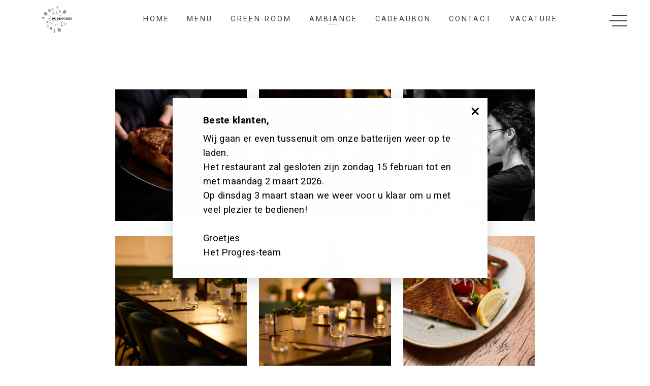

--- FILE ---
content_type: text/html; charset=UTF-8
request_url: https://www.duprogres.be/nl/ambiance
body_size: 4697
content:
<!DOCTYPE html>
<html>
<head>
    
    
    <meta name="viewport" content="width=device-width, initial-scale=1.0">
    <meta name="description" content=""/>

        
<title>ambiance | Du Progres</title><meta name="description" content="ambiance | Du Progres" />
<meta charset="utf-8">
<meta property="og:title" name="twitter:title" itemprop="title name" content="" /><meta property="og:description" name="twitter:description" itemprop="description" content="" /><meta property="og:image" content="" /><meta property="og:image:alt" content="" />
<meta name="author" content="Du progres" />
<meta property="og:locale" content="nl_BE"/>

    
        
            <link
            rel="stylesheet"
            type="text/css"
            href="https://fonts.googleapis.com/css?family=Roboto:300,400,500,600,700|Open Sans:300,400,500,600,700|Montserrat:300,400,500,600,700|Poppins:300,400,500,600,700|Playfair Display:300,400,500,600,700|Lora:300,400,500,600,700|Work Sans:300,400,500,600,700|Inconsolata:300,400,500,600,700|Dosis:300,400,500,600,700|Crimson Text:300,400,500,600,700|Cormorant Garamond:300,400,500,600,700"
        />
    
    <link rel="stylesheet" type="text/css" href="https://fonts.googleapis.com/css?family=Heebo:500,400,300,700,800%7CLato:700,700i,400i,400%7CTeko:300,400,500,600,700"/>
    <link rel="stylesheet" href="https://www.duprogres.be/src/shared/fancybox3/css/jquery.fancybox.min.css"/>
    <link type="text/css" href="https://www.duprogres.be/src/main/themes/accent/css/application.css" rel="stylesheet"/>
    <link type="text/css" href="https://www.duprogres.be/src/skins/accent/css/application.5321d344457145ccf633.min.css" rel="stylesheet"/>

            <link rel="icon" type="image/png" href="https://www.duprogres.be/nl/thumbnail/full/wBLKQ/FAvicon.png">
        

    <style>
        /* Edit this when getting variables from backend; overwrite if exists */
        :root {
                    --color-background-content: #ffffff;
                    --color-background-second: #444444;
                    --color-background-highlight: #000000;
                    --color-accent-primary: #a28624;
                    --color-accent-secondary: #cccccc;
                    --color-accent-tertiary: #ffffff;
                    --widget-light: 0;
                    --enable-widget: 1;
                    --enable-vacation-period: 1;
                    --eyecatcher-scroller: 1;
                    --show-json-ld: 1;
                    --font-main: 'Roboto', sans-serif;
                    --font-title: 'Roboto', sans-serif;
                    --reading: medium;
                    --headings: 1;
                    --nav-reading: 1;
                    --color-text: #999999;
                    --color-text-secondary: #ffffff;
                    --color-text-accent: #ffffff;
                    --color-title: #a28624;
                    --color-title-secondary: #a28624;
                    --color-title-accent: #a28624;
                    --color-eyecatcher: #ffffff;
                    --font-navigation: 'Roboto', sans-serif;
                    --color-text-menu: #444444;
                    --color-background-header: #ffffff;
                    --font-footer: 'Roboto', sans-serif;
                    --font-size-footer: 1;
                    --footer-alignment: center;
                    --color-text-footer: #000000;
                    --color-background-footer: #ffffff;
                    --color-social: #a28624;
                    --color-text-announcement: #000000;
                    --color-background-announcement: #ffffff;
                    --color-text-announcement-popup: #000000;
                    --color-background-announcement-popup: #ffffff;
                    --color-extra: #ffffff;
                }
    </style>

    <script>(function(w,d,s,l,i){w[l]=w[l]||[];w[l].push({'gtm.start':
new Date().getTime(),event:'gtm.js'});var f=d.getElementsByTagName(s)[0],
j=d.createElement(s),dl=l!='dataLayer'?'&l='+l:'';j.async=true;j.src=
'https://www.googletagmanager.com/gtm.js?id='+i+dl;f.parentNode.insertBefore(j,f);
})(window,document,'script','dataLayer','GTM-WF4HQX2');</script>
    



</head>
<body>




<div class="content">
    
    <header data-header class="header header--home">
        <div class="container">
            <div class="menu-wrapper">
                <a href="https://www.duprogres.be/nl" class="logo">
                                            <img class="logo__image" src="https://www.duprogres.be/nl/thumbnail/full/wm5gg/logo.png" alt="logo">
                                    </a>
                    <nav class="featured-menu">
        <ul class="featured-menu__menu">
                            <li class="featured-menu__item">
                    <a
                        class="main-menu__item__link"
                                                href="https://www.duprogres.be/nl"
                        title=""
                    >
                        Home
                    </a>
                </li>
                            <li class="featured-menu__item">
                    <a
                        class="main-menu__item__link"
                                                href="https://www.duprogres.be/nl/menukaart"
                        title=""
                    >
                        menu
                    </a>
                </li>
                            <li class="featured-menu__item">
                    <a
                        class="main-menu__item__link"
                                                href="https://www.duprogres.be/nl/green-room"
                        title=""
                    >
                        Green-Room
                    </a>
                </li>
                            <li class="featured-menu__item">
                    <a
                        class="main-menu__item__link main-menu__item__link--active"
                                                href="https://www.duprogres.be/nl/ambiance"
                        title=""
                    >
                        ambiance
                    </a>
                </li>
                            <li class="featured-menu__item">
                    <a
                        class="main-menu__item__link"
                                                    target="_blank"
                                                href="https://www.tablefever.be/nl/cadeaubon/du-progres/d1qNd"
                        title=""
                    >
                        Cadeaubon
                    </a>
                </li>
                            <li class="featured-menu__item">
                    <a
                        class="main-menu__item__link"
                                                href="https://www.duprogres.be/nl/contact"
                        title=""
                    >
                        Contact
                    </a>
                </li>
                            <li class="featured-menu__item">
                    <a
                        class="main-menu__item__link"
                                                href="https://www.duprogres.be/nl/vacature"
                        title=""
                    >
                        vacature
                    </a>
                </li>
                    </ul>
    </nav>
<div class="nav-overlay"></div>
<nav class="main-menu main-menu--side" data-main-menu>
    <a class="nav-burger nav-burger--always-visible"><span class="nav-burger-middle"></span></a>
    <ul class="main-menu__list">
                    <li class="main-menu__item">
                <a
                    class="main-menu__item__link"
                                        href="https://www.duprogres.be/nl"
                    title=""
                >
                    Home
                </a>
            </li>
                    <li class="main-menu__item">
                <a
                    class="main-menu__item__link"
                                        href="https://www.duprogres.be/nl/menukaart"
                    title=""
                >
                    menu
                </a>
            </li>
                    <li class="main-menu__item">
                <a
                    class="main-menu__item__link"
                                        href="https://www.duprogres.be/nl/green-room"
                    title=""
                >
                    Green-Room
                </a>
            </li>
                    <li class="main-menu__item">
                <a
                    class="main-menu__item__link main-menu__item__link--active"
                                        href="https://www.duprogres.be/nl/ambiance"
                    title=""
                >
                    ambiance
                </a>
            </li>
                    <li class="main-menu__item">
                <a
                    class="main-menu__item__link"
                    target="_blank"                    href="https://www.tablefever.be/nl/cadeaubon/du-progres/d1qNd"
                    title=""
                >
                    Cadeaubon
                </a>
            </li>
                    <li class="main-menu__item">
                <a
                    class="main-menu__item__link"
                                        href="https://www.duprogres.be/nl/contact"
                    title=""
                >
                    Contact
                </a>
            </li>
                    <li class="main-menu__item">
                <a
                    class="main-menu__item__link"
                                        href="https://www.duprogres.be/nl/vacature"
                    title=""
                >
                    vacature
                </a>
            </li>
                            <li class="main-menu__item lang-menu">
                <a class="lang-menu__selected">nl</a>
                <ul class="lang-menu__menu">
                                                                                                                    <li>
                                <a
                                    href="https://www.duprogres.be/en"
                                    rel="alternate"
                                    hreflang="en"
                                >
                                    en
                                </a>
                            </li>
                                                                                                <li>
                                <a
                                    href="https://www.duprogres.be/fr"
                                    rel="alternate"
                                    hreflang="fr"
                                >
                                    fr
                                </a>
                            </li>
                                                            </ul>
            </li>
            </ul>
</nav>
            </div>
        </div>
    </header>

</div>
<div class="container"><!-- Open Row --><div class="row"><!-- Open Block "aEE0k", index 0" --><div class="block-type-block-area col-lg-12 order-lg-0 col-12 order-0 col-md-12 order-md-0" data-block-id="aEE0k" data-block-type="block-area">
<div class="">
        <!-- Block Children --><!-- Open Row --><div class="row"><!-- Open Block "lyeNg", index 0" --><div class="block-type-gallery col-lg-10 order-lg-0 offset-lg-1 col-12 order-0 col-md-10 order-md-0 offset-md-1" data-block-id="lyeNg" data-block-type="gallery">    <div class="gallery">
    <div class="row">
                    <div class="col-sm-4">
                <figure class="gallery__figure fade-up" data-animate>
                    <a
                        href="https://www.duprogres.be/nl/thumbnail/full/W6N8A/Impressie jan 25.jpg"
                        data-fancybox="gallery-4a2b455683a59171a01847524e0f7387"
                    >
                        <img
                            class="img-fluid gallery__image gallery__image--full-width"
                            src="https://www.duprogres.be/nl/thumbnail/square/W6N8A/Impressie jan 25.jpg"
                            alt="Grid gallery image"
                        />
                    </a>
                </figure>
            </div>
                    <div class="col-sm-4">
                <figure class="gallery__figure fade-up" data-animate>
                    <a
                        href="https://www.duprogres.be/nl/thumbnail/full/rZynJ/Impressie jan 25.jpg"
                        data-fancybox="gallery-4a2b455683a59171a01847524e0f7387"
                    >
                        <img
                            class="img-fluid gallery__image gallery__image--full-width"
                            src="https://www.duprogres.be/nl/thumbnail/square/rZynJ/Impressie jan 25.jpg"
                            alt="Grid gallery image"
                        />
                    </a>
                </figure>
            </div>
                    <div class="col-sm-4">
                <figure class="gallery__figure fade-up" data-animate>
                    <a
                        href="https://www.duprogres.be/nl/thumbnail/full/WxYqL/Impressie jan 25.jpg"
                        data-fancybox="gallery-4a2b455683a59171a01847524e0f7387"
                    >
                        <img
                            class="img-fluid gallery__image gallery__image--full-width"
                            src="https://www.duprogres.be/nl/thumbnail/square/WxYqL/Impressie jan 25.jpg"
                            alt="Grid gallery image"
                        />
                    </a>
                </figure>
            </div>
                    <div class="col-sm-4">
                <figure class="gallery__figure fade-up" data-animate>
                    <a
                        href="https://www.duprogres.be/nl/thumbnail/full/wNynd/Impressie jan 25.jpg"
                        data-fancybox="gallery-4a2b455683a59171a01847524e0f7387"
                    >
                        <img
                            class="img-fluid gallery__image gallery__image--full-width"
                            src="https://www.duprogres.be/nl/thumbnail/square/wNynd/Impressie jan 25.jpg"
                            alt="Grid gallery image"
                        />
                    </a>
                </figure>
            </div>
                    <div class="col-sm-4">
                <figure class="gallery__figure fade-up" data-animate>
                    <a
                        href="https://www.duprogres.be/nl/thumbnail/full/903bZ/Impressie jan 25.jpg"
                        data-fancybox="gallery-4a2b455683a59171a01847524e0f7387"
                    >
                        <img
                            class="img-fluid gallery__image gallery__image--full-width"
                            src="https://www.duprogres.be/nl/thumbnail/square/903bZ/Impressie jan 25.jpg"
                            alt="Grid gallery image"
                        />
                    </a>
                </figure>
            </div>
                    <div class="col-sm-4">
                <figure class="gallery__figure fade-up" data-animate>
                    <a
                        href="https://www.duprogres.be/nl/thumbnail/full/9K8nl/Impressie jan 25.jpg"
                        data-fancybox="gallery-4a2b455683a59171a01847524e0f7387"
                    >
                        <img
                            class="img-fluid gallery__image gallery__image--full-width"
                            src="https://www.duprogres.be/nl/thumbnail/square/9K8nl/Impressie jan 25.jpg"
                            alt="Grid gallery image"
                        />
                    </a>
                </figure>
            </div>
                    <div class="col-sm-4">
                <figure class="gallery__figure fade-up" data-animate>
                    <a
                        href="https://www.duprogres.be/nl/thumbnail/full/wOyn8/Impressie jan 25.jpg"
                        data-fancybox="gallery-4a2b455683a59171a01847524e0f7387"
                    >
                        <img
                            class="img-fluid gallery__image gallery__image--full-width"
                            src="https://www.duprogres.be/nl/thumbnail/square/wOyn8/Impressie jan 25.jpg"
                            alt="Grid gallery image"
                        />
                    </a>
                </figure>
            </div>
                    <div class="col-sm-4">
                <figure class="gallery__figure fade-up" data-animate>
                    <a
                        href="https://www.duprogres.be/nl/thumbnail/full/9Myzl/Impressie jan 25.jpg"
                        data-fancybox="gallery-4a2b455683a59171a01847524e0f7387"
                    >
                        <img
                            class="img-fluid gallery__image gallery__image--full-width"
                            src="https://www.duprogres.be/nl/thumbnail/square/9Myzl/Impressie jan 25.jpg"
                            alt="Grid gallery image"
                        />
                    </a>
                </figure>
            </div>
                    <div class="col-sm-4">
                <figure class="gallery__figure fade-up" data-animate>
                    <a
                        href="https://www.duprogres.be/nl/thumbnail/full/wEb4p/Impressie jan 25.jpg"
                        data-fancybox="gallery-4a2b455683a59171a01847524e0f7387"
                    >
                        <img
                            class="img-fluid gallery__image gallery__image--full-width"
                            src="https://www.duprogres.be/nl/thumbnail/square/wEb4p/Impressie jan 25.jpg"
                            alt="Grid gallery image"
                        />
                    </a>
                </figure>
            </div>
                    <div class="col-sm-4">
                <figure class="gallery__figure fade-up" data-animate>
                    <a
                        href="https://www.duprogres.be/nl/thumbnail/full/936ED/Impressie jan 25.jpg"
                        data-fancybox="gallery-4a2b455683a59171a01847524e0f7387"
                    >
                        <img
                            class="img-fluid gallery__image gallery__image--full-width"
                            src="https://www.duprogres.be/nl/thumbnail/square/936ED/Impressie jan 25.jpg"
                            alt="Grid gallery image"
                        />
                    </a>
                </figure>
            </div>
                    <div class="col-sm-4">
                <figure class="gallery__figure fade-up" data-animate>
                    <a
                        href="https://www.duprogres.be/nl/thumbnail/full/rL1A8/Impressie jan 25.jpg"
                        data-fancybox="gallery-4a2b455683a59171a01847524e0f7387"
                    >
                        <img
                            class="img-fluid gallery__image gallery__image--full-width"
                            src="https://www.duprogres.be/nl/thumbnail/square/rL1A8/Impressie jan 25.jpg"
                            alt="Grid gallery image"
                        />
                    </a>
                </figure>
            </div>
                    <div class="col-sm-4">
                <figure class="gallery__figure fade-up" data-animate>
                    <a
                        href="https://www.duprogres.be/nl/thumbnail/full/W6NLD/Impressie jan 25.jpg"
                        data-fancybox="gallery-4a2b455683a59171a01847524e0f7387"
                    >
                        <img
                            class="img-fluid gallery__image gallery__image--full-width"
                            src="https://www.duprogres.be/nl/thumbnail/square/W6NLD/Impressie jan 25.jpg"
                            alt="Grid gallery image"
                        />
                    </a>
                </figure>
            </div>
                    <div class="col-sm-4">
                <figure class="gallery__figure fade-up" data-animate>
                    <a
                        href="https://www.duprogres.be/nl/thumbnail/full/WxYXR/Impressie jan 25.jpg"
                        data-fancybox="gallery-4a2b455683a59171a01847524e0f7387"
                    >
                        <img
                            class="img-fluid gallery__image gallery__image--full-width"
                            src="https://www.duprogres.be/nl/thumbnail/square/WxYXR/Impressie jan 25.jpg"
                            alt="Grid gallery image"
                        />
                    </a>
                </figure>
            </div>
                    <div class="col-sm-4">
                <figure class="gallery__figure fade-up" data-animate>
                    <a
                        href="https://www.duprogres.be/nl/thumbnail/full/rZyLE/Impressie jan 25.jpg"
                        data-fancybox="gallery-4a2b455683a59171a01847524e0f7387"
                    >
                        <img
                            class="img-fluid gallery__image gallery__image--full-width"
                            src="https://www.duprogres.be/nl/thumbnail/square/rZyLE/Impressie jan 25.jpg"
                            alt="Grid gallery image"
                        />
                    </a>
                </figure>
            </div>
                    <div class="col-sm-4">
                <figure class="gallery__figure fade-up" data-animate>
                    <a
                        href="https://www.duprogres.be/nl/thumbnail/full/wNyB4/Impressie jan 25.jpg"
                        data-fancybox="gallery-4a2b455683a59171a01847524e0f7387"
                    >
                        <img
                            class="img-fluid gallery__image gallery__image--full-width"
                            src="https://www.duprogres.be/nl/thumbnail/square/wNyB4/Impressie jan 25.jpg"
                            alt="Grid gallery image"
                        />
                    </a>
                </figure>
            </div>
                    <div class="col-sm-4">
                <figure class="gallery__figure fade-up" data-animate>
                    <a
                        href="https://www.duprogres.be/nl/thumbnail/full/9K8Gj/Impressie jan 25.jpg"
                        data-fancybox="gallery-4a2b455683a59171a01847524e0f7387"
                    >
                        <img
                            class="img-fluid gallery__image gallery__image--full-width"
                            src="https://www.duprogres.be/nl/thumbnail/square/9K8Gj/Impressie jan 25.jpg"
                            alt="Grid gallery image"
                        />
                    </a>
                </figure>
            </div>
                    <div class="col-sm-4">
                <figure class="gallery__figure fade-up" data-animate>
                    <a
                        href="https://www.duprogres.be/nl/thumbnail/full/wOyqM/Impressie jan 25.jpg"
                        data-fancybox="gallery-4a2b455683a59171a01847524e0f7387"
                    >
                        <img
                            class="img-fluid gallery__image gallery__image--full-width"
                            src="https://www.duprogres.be/nl/thumbnail/square/wOyqM/Impressie jan 25.jpg"
                            alt="Grid gallery image"
                        />
                    </a>
                </figure>
            </div>
                    <div class="col-sm-4">
                <figure class="gallery__figure fade-up" data-animate>
                    <a
                        href="https://www.duprogres.be/nl/thumbnail/full/9YyjR/Impressie jan 25.jpg"
                        data-fancybox="gallery-4a2b455683a59171a01847524e0f7387"
                    >
                        <img
                            class="img-fluid gallery__image gallery__image--full-width"
                            src="https://www.duprogres.be/nl/thumbnail/square/9YyjR/Impressie jan 25.jpg"
                            alt="Grid gallery image"
                        />
                    </a>
                </figure>
            </div>
                    <div class="col-sm-4">
                <figure class="gallery__figure fade-up" data-animate>
                    <a
                        href="https://www.duprogres.be/nl/thumbnail/full/WRyeP/Impressie jan 25.jpg"
                        data-fancybox="gallery-4a2b455683a59171a01847524e0f7387"
                    >
                        <img
                            class="img-fluid gallery__image gallery__image--full-width"
                            src="https://www.duprogres.be/nl/thumbnail/square/WRyeP/Impressie jan 25.jpg"
                            alt="Grid gallery image"
                        />
                    </a>
                </figure>
            </div>
                    <div class="col-sm-4">
                <figure class="gallery__figure fade-up" data-animate>
                    <a
                        href="https://www.duprogres.be/nl/thumbnail/full/wlM5v/Impressie jan 25.jpg"
                        data-fancybox="gallery-4a2b455683a59171a01847524e0f7387"
                    >
                        <img
                            class="img-fluid gallery__image gallery__image--full-width"
                            src="https://www.duprogres.be/nl/thumbnail/square/wlM5v/Impressie jan 25.jpg"
                            alt="Grid gallery image"
                        />
                    </a>
                </figure>
            </div>
                    <div class="col-sm-4">
                <figure class="gallery__figure fade-up" data-animate>
                    <a
                        href="https://www.duprogres.be/nl/thumbnail/full/WpLAX/Impressie jan 25.jpg"
                        data-fancybox="gallery-4a2b455683a59171a01847524e0f7387"
                    >
                        <img
                            class="img-fluid gallery__image gallery__image--full-width"
                            src="https://www.duprogres.be/nl/thumbnail/square/WpLAX/Impressie jan 25.jpg"
                            alt="Grid gallery image"
                        />
                    </a>
                </figure>
            </div>
                    <div class="col-sm-4">
                <figure class="gallery__figure fade-up" data-animate>
                    <a
                        href="https://www.duprogres.be/nl/thumbnail/full/9Q2kB/Impressie jan 25.jpg"
                        data-fancybox="gallery-4a2b455683a59171a01847524e0f7387"
                    >
                        <img
                            class="img-fluid gallery__image gallery__image--full-width"
                            src="https://www.duprogres.be/nl/thumbnail/square/9Q2kB/Impressie jan 25.jpg"
                            alt="Grid gallery image"
                        />
                    </a>
                </figure>
            </div>
                    <div class="col-sm-4">
                <figure class="gallery__figure fade-up" data-animate>
                    <a
                        href="https://www.duprogres.be/nl/thumbnail/full/r706q/Impressie jan 25.jpg"
                        data-fancybox="gallery-4a2b455683a59171a01847524e0f7387"
                    >
                        <img
                            class="img-fluid gallery__image gallery__image--full-width"
                            src="https://www.duprogres.be/nl/thumbnail/square/r706q/Impressie jan 25.jpg"
                            alt="Grid gallery image"
                        />
                    </a>
                </figure>
            </div>
                    <div class="col-sm-4">
                <figure class="gallery__figure fade-up" data-animate>
                    <a
                        href="https://www.duprogres.be/nl/thumbnail/full/wdJlX/Impressie jan 25.jpg"
                        data-fancybox="gallery-4a2b455683a59171a01847524e0f7387"
                    >
                        <img
                            class="img-fluid gallery__image gallery__image--full-width"
                            src="https://www.duprogres.be/nl/thumbnail/square/wdJlX/Impressie jan 25.jpg"
                            alt="Grid gallery image"
                        />
                    </a>
                </figure>
            </div>
                    <div class="col-sm-4">
                <figure class="gallery__figure fade-up" data-animate>
                    <a
                        href="https://www.duprogres.be/nl/thumbnail/full/W4Z3p/Impressie jan 25.jpg"
                        data-fancybox="gallery-4a2b455683a59171a01847524e0f7387"
                    >
                        <img
                            class="img-fluid gallery__image gallery__image--full-width"
                            src="https://www.duprogres.be/nl/thumbnail/square/W4Z3p/Impressie jan 25.jpg"
                            alt="Grid gallery image"
                        />
                    </a>
                </figure>
            </div>
                    <div class="col-sm-4">
                <figure class="gallery__figure fade-up" data-animate>
                    <a
                        href="https://www.duprogres.be/nl/thumbnail/full/rD5dV/Impressie jan 25.jpg"
                        data-fancybox="gallery-4a2b455683a59171a01847524e0f7387"
                    >
                        <img
                            class="img-fluid gallery__image gallery__image--full-width"
                            src="https://www.duprogres.be/nl/thumbnail/square/rD5dV/Impressie jan 25.jpg"
                            alt="Grid gallery image"
                        />
                    </a>
                </figure>
            </div>
                    <div class="col-sm-4">
                <figure class="gallery__figure fade-up" data-animate>
                    <a
                        href="https://www.duprogres.be/nl/thumbnail/full/wmEb4/Impressie jan 25.jpg"
                        data-fancybox="gallery-4a2b455683a59171a01847524e0f7387"
                    >
                        <img
                            class="img-fluid gallery__image gallery__image--full-width"
                            src="https://www.duprogres.be/nl/thumbnail/square/wmEb4/Impressie jan 25.jpg"
                            alt="Grid gallery image"
                        />
                    </a>
                </figure>
            </div>
                    <div class="col-sm-4">
                <figure class="gallery__figure fade-up" data-animate>
                    <a
                        href="https://www.duprogres.be/nl/thumbnail/full/9jyDl/Impressie jan 25.jpg"
                        data-fancybox="gallery-4a2b455683a59171a01847524e0f7387"
                    >
                        <img
                            class="img-fluid gallery__image gallery__image--full-width"
                            src="https://www.duprogres.be/nl/thumbnail/square/9jyDl/Impressie jan 25.jpg"
                            alt="Grid gallery image"
                        />
                    </a>
                </figure>
            </div>
                    <div class="col-sm-4">
                <figure class="gallery__figure fade-up" data-animate>
                    <a
                        href="https://www.duprogres.be/nl/thumbnail/full/W5xjZ/Impressie jan 25.jpg"
                        data-fancybox="gallery-4a2b455683a59171a01847524e0f7387"
                    >
                        <img
                            class="img-fluid gallery__image gallery__image--full-width"
                            src="https://www.duprogres.be/nl/thumbnail/square/W5xjZ/Impressie jan 25.jpg"
                            alt="Grid gallery image"
                        />
                    </a>
                </figure>
            </div>
                    <div class="col-sm-4">
                <figure class="gallery__figure fade-up" data-animate>
                    <a
                        href="https://www.duprogres.be/nl/thumbnail/full/9byYA/Impressie jan 25.jpg"
                        data-fancybox="gallery-4a2b455683a59171a01847524e0f7387"
                    >
                        <img
                            class="img-fluid gallery__image gallery__image--full-width"
                            src="https://www.duprogres.be/nl/thumbnail/square/9byYA/Impressie jan 25.jpg"
                            alt="Grid gallery image"
                        />
                    </a>
                </figure>
            </div>
                    <div class="col-sm-4">
                <figure class="gallery__figure fade-up" data-animate>
                    <a
                        href="https://www.duprogres.be/nl/thumbnail/full/Wgy71/Impressie jan 25.jpg"
                        data-fancybox="gallery-4a2b455683a59171a01847524e0f7387"
                    >
                        <img
                            class="img-fluid gallery__image gallery__image--full-width"
                            src="https://www.duprogres.be/nl/thumbnail/square/Wgy71/Impressie jan 25.jpg"
                            alt="Grid gallery image"
                        />
                    </a>
                </figure>
            </div>
                    <div class="col-sm-4">
                <figure class="gallery__figure fade-up" data-animate>
                    <a
                        href="https://www.duprogres.be/nl/thumbnail/full/903X5/Impressie jan 25.jpg"
                        data-fancybox="gallery-4a2b455683a59171a01847524e0f7387"
                    >
                        <img
                            class="img-fluid gallery__image gallery__image--full-width"
                            src="https://www.duprogres.be/nl/thumbnail/square/903X5/Impressie jan 25.jpg"
                            alt="Grid gallery image"
                        />
                    </a>
                </figure>
            </div>
                    <div class="col-sm-4">
                <figure class="gallery__figure fade-up" data-animate>
                    <a
                        href="https://www.duprogres.be/nl/thumbnail/full/rGGmE/Impressie jan 25.jpg"
                        data-fancybox="gallery-4a2b455683a59171a01847524e0f7387"
                    >
                        <img
                            class="img-fluid gallery__image gallery__image--full-width"
                            src="https://www.duprogres.be/nl/thumbnail/square/rGGmE/Impressie jan 25.jpg"
                            alt="Grid gallery image"
                        />
                    </a>
                </figure>
            </div>
            </div>
</div>
</div><!-- End of Block "lyeNg" --></div><!-- End of Row + End of BlockList --><!-- End of Block Children -->
</div></div><!-- End of Block "aEE0k" --></div><!-- End of Row + End of BlockList --></div>

<footer class="footer">
    <div class="container">
        <div class="footer__content">

                        <div class="footer__restaurant-data footer__restaurant-data-with-social">
                                                <ul>
                    <li class="footer__restaurant-data__item--bold">
                        Du Progres
                    </li>
                    <li class="footer__restaurant-data__item">
                        korenmarkt 10 - 9000 Gent
                    </li>
                    <li class="footer__restaurant-data__item">
                                                                                                    <span>T:&nbsp;<a href="tel:+3292251716">+32 9 225 17 16</a></span>
                                                                            <span>
                                E:
                                <a href="mailto:info@duprogres.be">info@duprogres.be</a>
                            </span>
                                            </li>
                    <li class="footer__restaurant-data__item">
                        BTW: BE0843625133
                    </li>
                </ul>

                                    <div class="footer__social">
                        <ul class="center">
                                                            <li class="social-footer__item social-footer__item--center">
                                    <a class="social-footer__link" target="_blank" href="https://www.facebook.com/duprogres/">
                                        <i class="icon-facebook"></i>
                                    </a>
                                </li>
                                                            <li class="social-footer__item social-footer__item--center">
                                    <a class="social-footer__link" target="_blank" href="https://www.instagram.com/duprogres/">
                                        <i class="icon-instagram"></i>
                                    </a>
                                </li>
                                                    </ul>
                    </div>
                                            </div>


            <div class="footer__powered">
                <ul>
                    <li>
                        © 2026 Powered by <a
                                href="http://www.tablefever.com"
                                target="_blank"
                                class="footer__tf-link">TABLEFEVER</a>
                    </li>
                                                        </ul>
            </div>

        </div>
    </div>
</footer>

<!-- Announcement Modal -->
            <div data-announcement id="announcement-modal-XJVBw" class="modal" tabindex="-1"
             role="dialog" aria-hidden="false" style="display: block;">
            <div class="modal-dialog">
                <div class="announcement--popup">
                    <a href="javascript:void(0);" class="announcement__close--popup"
                       data-close-announcement="XJVBw">&times;</a>
                    <div class="announcement__content">
                                                <div class="announcement__content__body">
                            <h2 class="announcement__title">Beste klanten,</h2>
                            <p>Wij gaan er even tussenuit om onze batterijen weer op te laden.<br>Het restaurant zal gesloten zijn zondag 15 februari tot en met maandag 2 maart 2026.&nbsp;<br>Op dinsdag 3 maart staan we weer voor u klaar om u met veel plezier te bedienen!<br><br>Groetjes<br>Het Progres-team<br></p>
                                                    </div>
                    </div>
                </div>
            </div>
        </div>
    
<!-- Last Minute Reservations Modals -->

<!-- Widget Code -->
    <iframe TableFever  data-tablefever-widget src="https://widget.tablefever.com/src/widget-v-4/app/dist/index.html"></iframe>
<script Reservation>const restoData = {"id":"widgetData","restoHashId":"d1qNd","restoToken":"165d054dbd4c12679b676556228f675c","restoThemeId":"3N5gK","baseHref":"https:\/\/widget.tablefever.com","language":"nl"};</script>
<script Widget      src="https://widget.tablefever.com/src/widget-v-4/widget/dist/widget.js"></script>

<!--Include Javascript-->
<script type="text/javascript">
    const locale = "nl";
    const restoHashId = "1075818";
    const reservationUrl = "http://www.tablefever.com/nl/resto/last-minute-reservation/d1qNd";
</script>


<script src="https://www.duprogres.be/src/skins/accent/javascript/text-image-margin.js"></script>
<script src="https://www.duprogres.be/src/main/themes/accent/plugins/form.js"></script>
<script src="https://www.duprogres.be/src/shared/js/gallery/gallery.js"></script>
<script src="https://www.duprogres.be/src/shared/fancybox3/js/jquery-3.3.1.min.js"></script>
<script src="https://www.duprogres.be/src/shared/fancybox3/js/jquery.fancybox.min.js"></script>
<script src="https://www.duprogres.be/src/main/build/js/lib-9c27852e36.min.js"></script>
<script src="https://cdn.jsdelivr.net/npm/css-vars-ponyfill@2"></script>
<script src="https://www.duprogres.be/src/shared/jquery-scroll-to/jquery.scrollTo.min.js"></script>
<script src="https://www.duprogres.be/src/shared/swiper/js/swiper-bundle.min.js"></script>
<script src="https://www.duprogres.be/src/shared/fresco/js/fresco.min.js"></script>

<script src="https://www.duprogres.be/src/skins/accent/javascript/application.07c052fae29a4875b198.min.js"></script>

    <script type="application/ld+json">
        {"@context":"http:\/\/schema.org","@type":"LocalBusiness","name":"Du Progres","image":"thumbnail\/full\/wm5gg\/logo.png","email":"info@duprogres.be","priceRange":"-","address":{"@type":"PostalAddress","addressLocality":"Gent","postalCode":"9000","streetAddress":"korenmarkt 10","addressCountry":"BE"},"telephone":"092251716"}
        </script>

<script type="text/javascript">
    function getWidgetLanguage() {
        return 'nl';
    }
</script>


</body>
</html>


--- FILE ---
content_type: text/javascript
request_url: https://www.duprogres.be/src/main/build/js/lib-9c27852e36.min.js
body_size: 236102
content:
function getIntValueFromZeroPaddedString(t){for(t=$.trim(t);t&&"0"===t.substr(0,1);)t=t.substr(1);return parseInt(t)}function getInputValueAsDMY(t){var e=t.split("-");return 3!==e.length?"":getIntValueFromZeroPaddedString(e[0])<1900?"":$.trim(e[2])+"/"+$.trim(e[1])+"/"+$.trim(e[0])}function getInputValueAsDMYHM(t,e){e=e||!1;var i=t.split(/[\sT]/);if(2!==i.length)return"";var n=getInputValueAsDMY(i[0]);if(!n)return"";var o=getInputValueAsHM(i[1],e);return o?n+" "+o:""}function getInputValueAsHM(t,e){e=e||!1;var i=t.split(/[:\.]/);if(i.length<2)return"";var n=i[0]+":"+i[1];return e?i.length<3?n+":00":n+":"+i[2]:n}function getDatepickerValue(t){return t.match(/^[0-9]{4}-[0-9]{2}-[0-9]{2}/)?t.indexOf(":")>-1?getInputValueAsDMYHM(t):getInputValueAsDMY(t):t.match(/^[0-9]{2}:[0-9]{2}/)?getInputValueAsHM(t):""}function getDateFromString(t){if(t.match(/^[0-9]{2}\/[0-9]{1,2}\/[0-9]{1,2}/))return t.indexOf(":")>-1?getDateFromStringDMYHM(t):getDateFromStringDMY(t,0,0,0);if(t.match(/^[0-9]{2}:[0-9]{2}/)){var e=new Date,i=getHourAndMinutesFromStringHM(t);return e.setUTCHours(i[0]),e.setUTCMinutes(i[1]),e.setUTCSeconds(i[2]),e}}function getDateFromStringDMY(t,e,i,n){e=e||0,i=i||0,n=n||0;var o=t.split("/");if(3===o.length&&!(getIntValueFromZeroPaddedString(o[2])<1900))return new Date(Date.UTC(parseInt($.trim(o[2])),parseInt($.trim(o[1]))-1,parseInt($.trim(o[0])),e,i,n,0))}function getDateFromStringDMYHM(t){var e=t.split(/[\sT]/);if(2===e.length){var i=getHourAndMinutesFromStringHM(e[1]);return getDateFromStringDMY(e[0],i[0],i[1],i[2])}}function getHourAndMinutesFromStringHM(t){var e=t.split(/[:\.]/);if(e.length<2)return[0,0,0];var i=[parseInt($.trim(e[0])),parseInt($.trim(e[1]))];return e.length>3?i.push(parseInt($.trim(e[2]))):i.push(0),i}function setInputDateValue(t,e){switch(t.attr("type")){case"datetime-local":t.val(getDateIsoStringValue(e,!0,!0,!0,!0,!0,!0));break;case"date":t.val(getDateIsoStringValue(e,!0,!0,!0));break;case"time":t.val(getDateIsoStringValue(e,!1,!1,!1,!0,!0,!1))}}function getDateIsoStringValue(t,e,i,n,o,s,r){e=e||!1,i=i||!1,n=n||!1,o=o||!1,s=s||!1,r=r||!1;var a=[],l=[];return e&&a.push(t.getUTCFullYear()),i&&a.push(getZeroPaddedInteger(t.getMonth()+1,2)),n&&a.push(getZeroPaddedInteger(t.getDate(),2)),o&&l.push(getZeroPaddedInteger(t.getUTCHours(),2)),s&&l.push(getZeroPaddedInteger(t.getUTCMinutes(),2)),r&&l.push(getZeroPaddedInteger(t.getUTCSeconds(),2)),out=a.join("-"),a.length>0&&l.length>0&&(out+="T"),out+=l.join(":"),out}function getZeroPaddedInteger(t,e){for(t=t.toString();t.length<e;)t="0"+t;return t}!function(t,e){"use strict";"object"==typeof module&&"object"==typeof module.exports?module.exports=t.document?e(t,!0):function(t){if(!t.document)throw new Error("jQuery requires a window with a document");return e(t)}:e(t)}("undefined"!=typeof window?window:this,function(t,e){"use strict";function i(t,e){e=e||J;var i=e.createElement("script");i.text=t,e.head.appendChild(i).parentNode.removeChild(i)}function n(t){var e=!!t&&"length"in t&&t.length,i=ut.type(t);return"function"!==i&&!ut.isWindow(t)&&("array"===i||0===e||"number"==typeof e&&e>0&&e-1 in t)}function o(t,e,i){if(ut.isFunction(e))return ut.grep(t,function(t,n){return!!e.call(t,n,t)!==i});if(e.nodeType)return ut.grep(t,function(t){return t===e!==i});if("string"==typeof e){if(wt.test(e))return ut.filter(e,t,i);e=ut.filter(e,t)}return ut.grep(t,function(t){return ot.call(e,t)>-1!==i&&1===t.nodeType})}function s(t,e){for(;(t=t[e])&&1!==t.nodeType;);return t}function r(t){var e={};return ut.each(t.match(Et)||[],function(t,i){e[i]=!0}),e}function a(t){return t}function l(t){throw t}function c(t,e,i){var n;try{t&&ut.isFunction(n=t.promise)?n.call(t).done(e).fail(i):t&&ut.isFunction(n=t.then)?n.call(t,e,i):e.call(void 0,t)}catch(t){i.call(void 0,t)}}function h(){J.removeEventListener("DOMContentLoaded",h),t.removeEventListener("load",h),ut.ready()}function d(){this.expando=ut.expando+d.uid++}function u(t,e,i){var n;if(void 0===i&&1===t.nodeType)if(n="data-"+e.replace(Rt,"-$&").toLowerCase(),i=t.getAttribute(n),"string"==typeof i){try{i="true"===i||"false"!==i&&("null"===i?null:+i+""===i?+i:It.test(i)?JSON.parse(i):i)}catch(o){}Lt.set(t,e,i)}else i=void 0;return i}function p(t,e,i,n){var o,s=1,r=20,a=n?function(){return n.cur()}:function(){return ut.css(t,e,"")},l=a(),c=i&&i[3]||(ut.cssNumber[e]?"":"px"),h=(ut.cssNumber[e]||"px"!==c&&+l)&&Ht.exec(ut.css(t,e));if(h&&h[3]!==c){c=c||h[3],i=i||[],h=+l||1;do s=s||".5",h/=s,ut.style(t,e,h+c);while(s!==(s=a()/l)&&1!==s&&--r)}return i&&(h=+h||+l||0,o=i[1]?h+(i[1]+1)*i[2]:+i[2],n&&(n.unit=c,n.start=h,n.end=o)),o}function f(t){var e,i=t.ownerDocument,n=t.nodeName,o=jt[n];return o?o:(e=i.body.appendChild(i.createElement(n)),o=ut.css(e,"display"),e.parentNode.removeChild(e),"none"===o&&(o="block"),jt[n]=o,o)}function g(t,e){for(var i,n,o=[],s=0,r=t.length;s<r;s++)n=t[s],n.style&&(i=n.style.display,e?("none"===i&&(o[s]=$t.get(n,"display")||null,o[s]||(n.style.display="")),""===n.style.display&&Bt(n)&&(o[s]=f(n))):"none"!==i&&(o[s]="none",$t.set(n,"display",i)));for(s=0;s<r;s++)null!=o[s]&&(t[s].style.display=o[s]);return t}function m(t,e){var i="undefined"!=typeof t.getElementsByTagName?t.getElementsByTagName(e||"*"):"undefined"!=typeof t.querySelectorAll?t.querySelectorAll(e||"*"):[];return void 0===e||e&&ut.nodeName(t,e)?ut.merge([t],i):i}function v(t,e){for(var i=0,n=t.length;i<n;i++)$t.set(t[i],"globalEval",!e||$t.get(e[i],"globalEval"))}function y(t,e,i,n,o){for(var s,r,a,l,c,h,d=e.createDocumentFragment(),u=[],p=0,f=t.length;p<f;p++)if(s=t[p],s||0===s)if("object"===ut.type(s))ut.merge(u,s.nodeType?[s]:s);else if(Gt.test(s)){for(r=r||d.appendChild(e.createElement("div")),a=(Yt.exec(s)||["",""])[1].toLowerCase(),l=qt[a]||qt._default,r.innerHTML=l[1]+ut.htmlPrefilter(s)+l[2],h=l[0];h--;)r=r.lastChild;ut.merge(u,r.childNodes),r=d.firstChild,r.textContent=""}else u.push(e.createTextNode(s));for(d.textContent="",p=0;s=u[p++];)if(n&&ut.inArray(s,n)>-1)o&&o.push(s);else if(c=ut.contains(s.ownerDocument,s),r=m(d.appendChild(s),"script"),c&&v(r),i)for(h=0;s=r[h++];)Ut.test(s.type||"")&&i.push(s);return d}function b(){return!0}function x(){return!1}function k(){try{return J.activeElement}catch(t){}}function w(t,e,i,n,o,s){var r,a;if("object"==typeof e){"string"!=typeof i&&(n=n||i,i=void 0);for(a in e)w(t,a,i,n,e[a],s);return t}if(null==n&&null==o?(o=i,n=i=void 0):null==o&&("string"==typeof i?(o=n,n=void 0):(o=n,n=i,i=void 0)),o===!1)o=x;else if(!o)return t;return 1===s&&(r=o,o=function(t){return ut().off(t),r.apply(this,arguments)},o.guid=r.guid||(r.guid=ut.guid++)),t.each(function(){ut.event.add(this,e,o,n,i)})}function T(t,e){return ut.nodeName(t,"table")&&ut.nodeName(11!==e.nodeType?e:e.firstChild,"tr")?t.getElementsByTagName("tbody")[0]||t:t}function C(t){return t.type=(null!==t.getAttribute("type"))+"/"+t.type,t}function S(t){var e=ee.exec(t.type);return e?t.type=e[1]:t.removeAttribute("type"),t}function _(t,e){var i,n,o,s,r,a,l,c;if(1===e.nodeType){if($t.hasData(t)&&(s=$t.access(t),r=$t.set(e,s),c=s.events)){delete r.handle,r.events={};for(o in c)for(i=0,n=c[o].length;i<n;i++)ut.event.add(e,o,c[o][i])}Lt.hasData(t)&&(a=Lt.access(t),l=ut.extend({},a),Lt.set(e,l))}}function A(t,e){var i=e.nodeName.toLowerCase();"input"===i&&Wt.test(t.type)?e.checked=t.checked:"input"!==i&&"textarea"!==i||(e.defaultValue=t.defaultValue)}function E(t,e,n,o){e=it.apply([],e);var s,r,a,l,c,h,d=0,u=t.length,p=u-1,f=e[0],g=ut.isFunction(f);if(g||u>1&&"string"==typeof f&&!ht.checkClone&&te.test(f))return t.each(function(i){var s=t.eq(i);g&&(e[0]=f.call(this,i,s.html())),E(s,e,n,o)});if(u&&(s=y(e,t[0].ownerDocument,!1,t,o),r=s.firstChild,1===s.childNodes.length&&(s=r),r||o)){for(a=ut.map(m(s,"script"),C),l=a.length;d<u;d++)c=s,d!==p&&(c=ut.clone(c,!0,!0),l&&ut.merge(a,m(c,"script"))),n.call(t[d],c,d);if(l)for(h=a[a.length-1].ownerDocument,ut.map(a,S),d=0;d<l;d++)c=a[d],Ut.test(c.type||"")&&!$t.access(c,"globalEval")&&ut.contains(h,c)&&(c.src?ut._evalUrl&&ut._evalUrl(c.src):i(c.textContent.replace(ie,""),h))}return t}function P(t,e,i){for(var n,o=e?ut.filter(e,t):t,s=0;null!=(n=o[s]);s++)i||1!==n.nodeType||ut.cleanData(m(n)),n.parentNode&&(i&&ut.contains(n.ownerDocument,n)&&v(m(n,"script")),n.parentNode.removeChild(n));return t}function M(t,e,i){var n,o,s,r,a=t.style;return i=i||se(t),i&&(r=i.getPropertyValue(e)||i[e],""!==r||ut.contains(t.ownerDocument,t)||(r=ut.style(t,e)),!ht.pixelMarginRight()&&oe.test(r)&&ne.test(e)&&(n=a.width,o=a.minWidth,s=a.maxWidth,a.minWidth=a.maxWidth=a.width=r,r=i.width,a.width=n,a.minWidth=o,a.maxWidth=s)),void 0!==r?r+"":r}function D(t,e){return{get:function(){return t()?void delete this.get:(this.get=e).apply(this,arguments)}}}function O(t){if(t in he)return t;for(var e=t[0].toUpperCase()+t.slice(1),i=ce.length;i--;)if(t=ce[i]+e,t in he)return t}function $(t,e,i){var n=Ht.exec(e);return n?Math.max(0,n[2]-(i||0))+(n[3]||"px"):e}function L(t,e,i,n,o){for(var s=i===(n?"border":"content")?4:"width"===e?1:0,r=0;s<4;s+=2)"margin"===i&&(r+=ut.css(t,i+Nt[s],!0,o)),n?("content"===i&&(r-=ut.css(t,"padding"+Nt[s],!0,o)),"margin"!==i&&(r-=ut.css(t,"border"+Nt[s]+"Width",!0,o))):(r+=ut.css(t,"padding"+Nt[s],!0,o),"padding"!==i&&(r+=ut.css(t,"border"+Nt[s]+"Width",!0,o)));return r}function I(t,e,i){var n,o=!0,s=se(t),r="border-box"===ut.css(t,"boxSizing",!1,s);if(t.getClientRects().length&&(n=t.getBoundingClientRect()[e]),n<=0||null==n){if(n=M(t,e,s),(n<0||null==n)&&(n=t.style[e]),oe.test(n))return n;o=r&&(ht.boxSizingReliable()||n===t.style[e]),n=parseFloat(n)||0}return n+L(t,e,i||(r?"border":"content"),o,s)+"px"}function R(t,e,i,n,o){return new R.prototype.init(t,e,i,n,o)}function F(){ue&&(t.requestAnimationFrame(F),ut.fx.tick())}function H(){return t.setTimeout(function(){de=void 0}),de=ut.now()}function N(t,e){var i,n=0,o={height:t};for(e=e?1:0;n<4;n+=2-e)i=Nt[n],o["margin"+i]=o["padding"+i]=t;return e&&(o.opacity=o.width=t),o}function B(t,e,i){for(var n,o=(W.tweeners[e]||[]).concat(W.tweeners["*"]),s=0,r=o.length;s<r;s++)if(n=o[s].call(i,e,t))return n}function z(t,e,i){var n,o,s,r,a,l,c,h,d="width"in e||"height"in e,u=this,p={},f=t.style,m=t.nodeType&&Bt(t),v=$t.get(t,"fxshow");i.queue||(r=ut._queueHooks(t,"fx"),null==r.unqueued&&(r.unqueued=0,a=r.empty.fire,r.empty.fire=function(){r.unqueued||a()}),r.unqueued++,u.always(function(){u.always(function(){r.unqueued--,ut.queue(t,"fx").length||r.empty.fire()})}));for(n in e)if(o=e[n],pe.test(o)){if(delete e[n],s=s||"toggle"===o,o===(m?"hide":"show")){if("show"!==o||!v||void 0===v[n])continue;m=!0}p[n]=v&&v[n]||ut.style(t,n)}if(l=!ut.isEmptyObject(e),l||!ut.isEmptyObject(p)){d&&1===t.nodeType&&(i.overflow=[f.overflow,f.overflowX,f.overflowY],c=v&&v.display,null==c&&(c=$t.get(t,"display")),h=ut.css(t,"display"),"none"===h&&(c?h=c:(g([t],!0),c=t.style.display||c,h=ut.css(t,"display"),g([t]))),("inline"===h||"inline-block"===h&&null!=c)&&"none"===ut.css(t,"float")&&(l||(u.done(function(){f.display=c}),null==c&&(h=f.display,c="none"===h?"":h)),f.display="inline-block")),i.overflow&&(f.overflow="hidden",u.always(function(){f.overflow=i.overflow[0],f.overflowX=i.overflow[1],f.overflowY=i.overflow[2]})),l=!1;for(n in p)l||(v?"hidden"in v&&(m=v.hidden):v=$t.access(t,"fxshow",{display:c}),s&&(v.hidden=!m),m&&g([t],!0),u.done(function(){m||g([t]),$t.remove(t,"fxshow");for(n in p)ut.style(t,n,p[n])})),l=B(m?v[n]:0,n,u),n in v||(v[n]=l.start,m&&(l.end=l.start,l.start=0))}}function j(t,e){var i,n,o,s,r;for(i in t)if(n=ut.camelCase(i),o=e[n],s=t[i],ut.isArray(s)&&(o=s[1],s=t[i]=s[0]),i!==n&&(t[n]=s,delete t[i]),r=ut.cssHooks[n],r&&"expand"in r){s=r.expand(s),delete t[n];for(i in s)i in t||(t[i]=s[i],e[i]=o)}else e[n]=o}function W(t,e,i){var n,o,s=0,r=W.prefilters.length,a=ut.Deferred().always(function(){delete l.elem}),l=function(){if(o)return!1;for(var e=de||H(),i=Math.max(0,c.startTime+c.duration-e),n=i/c.duration||0,s=1-n,r=0,l=c.tweens.length;r<l;r++)c.tweens[r].run(s);return a.notifyWith(t,[c,s,i]),s<1&&l?i:(a.resolveWith(t,[c]),!1)},c=a.promise({elem:t,props:ut.extend({},e),opts:ut.extend(!0,{specialEasing:{},easing:ut.easing._default},i),originalProperties:e,originalOptions:i,startTime:de||H(),duration:i.duration,tweens:[],createTween:function(e,i){var n=ut.Tween(t,c.opts,e,i,c.opts.specialEasing[e]||c.opts.easing);return c.tweens.push(n),n},stop:function(e){var i=0,n=e?c.tweens.length:0;if(o)return this;for(o=!0;i<n;i++)c.tweens[i].run(1);return e?(a.notifyWith(t,[c,1,0]),a.resolveWith(t,[c,e])):a.rejectWith(t,[c,e]),this}}),h=c.props;for(j(h,c.opts.specialEasing);s<r;s++)if(n=W.prefilters[s].call(c,t,h,c.opts))return ut.isFunction(n.stop)&&(ut._queueHooks(c.elem,c.opts.queue).stop=ut.proxy(n.stop,n)),n;return ut.map(h,B,c),ut.isFunction(c.opts.start)&&c.opts.start.call(t,c),ut.fx.timer(ut.extend(l,{elem:t,anim:c,queue:c.opts.queue})),c.progress(c.opts.progress).done(c.opts.done,c.opts.complete).fail(c.opts.fail).always(c.opts.always)}function Y(t){return t.getAttribute&&t.getAttribute("class")||""}function U(t,e,i,n){var o;if(ut.isArray(e))ut.each(e,function(e,o){i||_e.test(t)?n(t,o):U(t+"["+("object"==typeof o&&null!=o?e:"")+"]",o,i,n)});else if(i||"object"!==ut.type(e))n(t,e);else for(o in e)U(t+"["+o+"]",e[o],i,n)}function q(t){return function(e,i){"string"!=typeof e&&(i=e,e="*");var n,o=0,s=e.toLowerCase().match(Et)||[];if(ut.isFunction(i))for(;n=s[o++];)"+"===n[0]?(n=n.slice(1)||"*",(t[n]=t[n]||[]).unshift(i)):(t[n]=t[n]||[]).push(i)}}function G(t,e,i,n){function o(a){var l;return s[a]=!0,ut.each(t[a]||[],function(t,a){var c=a(e,i,n);return"string"!=typeof c||r||s[c]?r?!(l=c):void 0:(e.dataTypes.unshift(c),o(c),!1)}),l}var s={},r=t===He;return o(e.dataTypes[0])||!s["*"]&&o("*")}function V(t,e){var i,n,o=ut.ajaxSettings.flatOptions||{};for(i in e)void 0!==e[i]&&((o[i]?t:n||(n={}))[i]=e[i]);return n&&ut.extend(!0,t,n),t}function X(t,e,i){for(var n,o,s,r,a=t.contents,l=t.dataTypes;"*"===l[0];)l.shift(),void 0===n&&(n=t.mimeType||e.getResponseHeader("Content-Type"));if(n)for(o in a)if(a[o]&&a[o].test(n)){l.unshift(o);break}if(l[0]in i)s=l[0];else{for(o in i){if(!l[0]||t.converters[o+" "+l[0]]){s=o;break}r||(r=o)}s=s||r}if(s)return s!==l[0]&&l.unshift(s),i[s]}function K(t,e,i,n){var o,s,r,a,l,c={},h=t.dataTypes.slice();if(h[1])for(r in t.converters)c[r.toLowerCase()]=t.converters[r];for(s=h.shift();s;)if(t.responseFields[s]&&(i[t.responseFields[s]]=e),!l&&n&&t.dataFilter&&(e=t.dataFilter(e,t.dataType)),l=s,s=h.shift())if("*"===s)s=l;else if("*"!==l&&l!==s){if(r=c[l+" "+s]||c["* "+s],!r)for(o in c)if(a=o.split(" "),a[1]===s&&(r=c[l+" "+a[0]]||c["* "+a[0]])){r===!0?r=c[o]:c[o]!==!0&&(s=a[0],h.unshift(a[1]));break}if(r!==!0)if(r&&t["throws"])e=r(e);else try{e=r(e)}catch(d){return{state:"parsererror",error:r?d:"No conversion from "+l+" to "+s}}}return{state:"success",data:e}}function Q(t){return ut.isWindow(t)?t:9===t.nodeType&&t.defaultView}var Z=[],J=t.document,tt=Object.getPrototypeOf,et=Z.slice,it=Z.concat,nt=Z.push,ot=Z.indexOf,st={},rt=st.toString,at=st.hasOwnProperty,lt=at.toString,ct=lt.call(Object),ht={},dt="3.1.0",ut=function(t,e){return new ut.fn.init(t,e)},pt=/^[\s\uFEFF\xA0]+|[\s\uFEFF\xA0]+$/g,ft=/^-ms-/,gt=/-([a-z])/g,mt=function(t,e){return e.toUpperCase()};ut.fn=ut.prototype={jquery:dt,constructor:ut,length:0,toArray:function(){return et.call(this)},get:function(t){return null!=t?t<0?this[t+this.length]:this[t]:et.call(this)},pushStack:function(t){var e=ut.merge(this.constructor(),t);return e.prevObject=this,e},each:function(t){return ut.each(this,t)},map:function(t){return this.pushStack(ut.map(this,function(e,i){return t.call(e,i,e)}))},slice:function(){return this.pushStack(et.apply(this,arguments))},first:function(){return this.eq(0)},last:function(){return this.eq(-1)},eq:function(t){var e=this.length,i=+t+(t<0?e:0);return this.pushStack(i>=0&&i<e?[this[i]]:[])},end:function(){return this.prevObject||this.constructor()},push:nt,sort:Z.sort,splice:Z.splice},ut.extend=ut.fn.extend=function(){var t,e,i,n,o,s,r=arguments[0]||{},a=1,l=arguments.length,c=!1;for("boolean"==typeof r&&(c=r,r=arguments[a]||{},a++),"object"==typeof r||ut.isFunction(r)||(r={}),a===l&&(r=this,a--);a<l;a++)if(null!=(t=arguments[a]))for(e in t)i=r[e],n=t[e],r!==n&&(c&&n&&(ut.isPlainObject(n)||(o=ut.isArray(n)))?(o?(o=!1,s=i&&ut.isArray(i)?i:[]):s=i&&ut.isPlainObject(i)?i:{},r[e]=ut.extend(c,s,n)):void 0!==n&&(r[e]=n));return r},ut.extend({expando:"jQuery"+(dt+Math.random()).replace(/\D/g,""),isReady:!0,error:function(t){throw new Error(t)},noop:function(){},isFunction:function(t){return"function"===ut.type(t)},isArray:Array.isArray,isWindow:function(t){return null!=t&&t===t.window},isNumeric:function(t){var e=ut.type(t);return("number"===e||"string"===e)&&!isNaN(t-parseFloat(t))},isPlainObject:function(t){var e,i;return!(!t||"[object Object]"!==rt.call(t)||(e=tt(t))&&(i=at.call(e,"constructor")&&e.constructor,"function"!=typeof i||lt.call(i)!==ct))},isEmptyObject:function(t){var e;for(e in t)return!1;return!0},type:function(t){return null==t?t+"":"object"==typeof t||"function"==typeof t?st[rt.call(t)]||"object":typeof t},globalEval:function(t){i(t)},camelCase:function(t){return t.replace(ft,"ms-").replace(gt,mt)},nodeName:function(t,e){return t.nodeName&&t.nodeName.toLowerCase()===e.toLowerCase()},each:function(t,e){var i,o=0;if(n(t))for(i=t.length;o<i&&e.call(t[o],o,t[o])!==!1;o++);else for(o in t)if(e.call(t[o],o,t[o])===!1)break;return t},trim:function(t){return null==t?"":(t+"").replace(pt,"")},makeArray:function(t,e){var i=e||[];return null!=t&&(n(Object(t))?ut.merge(i,"string"==typeof t?[t]:t):nt.call(i,t)),i},inArray:function(t,e,i){return null==e?-1:ot.call(e,t,i)},merge:function(t,e){for(var i=+e.length,n=0,o=t.length;n<i;n++)t[o++]=e[n];return t.length=o,t},grep:function(t,e,i){for(var n,o=[],s=0,r=t.length,a=!i;s<r;s++)n=!e(t[s],s),n!==a&&o.push(t[s]);return o},map:function(t,e,i){var o,s,r=0,a=[];if(n(t))for(o=t.length;r<o;r++)s=e(t[r],r,i),null!=s&&a.push(s);else for(r in t)s=e(t[r],r,i),null!=s&&a.push(s);return it.apply([],a)},guid:1,proxy:function(t,e){var i,n,o;if("string"==typeof e&&(i=t[e],e=t,t=i),ut.isFunction(t))return n=et.call(arguments,2),o=function(){return t.apply(e||this,n.concat(et.call(arguments)))},o.guid=t.guid=t.guid||ut.guid++,o},now:Date.now,support:ht}),"function"==typeof Symbol&&(ut.fn[Symbol.iterator]=Z[Symbol.iterator]),ut.each("Boolean Number String Function Array Date RegExp Object Error Symbol".split(" "),function(t,e){st["[object "+e+"]"]=e.toLowerCase()});var vt=function(t){function e(t,e,i,n){var o,s,r,a,l,c,h,u=e&&e.ownerDocument,f=e?e.nodeType:9;if(i=i||[],"string"!=typeof t||!t||1!==f&&9!==f&&11!==f)return i;if(!n&&((e?e.ownerDocument||e:z)!==$&&O(e),e=e||$,I)){if(11!==f&&(l=vt.exec(t)))if(o=l[1]){if(9===f){if(!(r=e.getElementById(o)))return i;if(r.id===o)return i.push(r),i}else if(u&&(r=u.getElementById(o))&&N(e,r)&&r.id===o)return i.push(r),i}else{if(l[2])return Z.apply(i,e.getElementsByTagName(t)),i;if((o=l[3])&&w.getElementsByClassName&&e.getElementsByClassName)return Z.apply(i,e.getElementsByClassName(o)),i}if(w.qsa&&!q[t+" "]&&(!R||!R.test(t))){if(1!==f)u=e,h=t;else if("object"!==e.nodeName.toLowerCase()){for((a=e.getAttribute("id"))?a=a.replace(kt,wt):e.setAttribute("id",a=B),c=_(t),s=c.length;s--;)c[s]="#"+a+" "+p(c[s]);h=c.join(","),u=yt.test(t)&&d(e.parentNode)||e}if(h)try{return Z.apply(i,u.querySelectorAll(h)),i}catch(g){}finally{a===B&&e.removeAttribute("id")}}}return E(t.replace(at,"$1"),e,i,n)}function i(){function t(i,n){return e.push(i+" ")>T.cacheLength&&delete t[e.shift()],t[i+" "]=n}var e=[];return t}function n(t){return t[B]=!0,t}function o(t){var e=$.createElement("fieldset");try{return!!t(e)}catch(i){return!1}finally{e.parentNode&&e.parentNode.removeChild(e),e=null}}function s(t,e){for(var i=t.split("|"),n=i.length;n--;)T.attrHandle[i[n]]=e}function r(t,e){var i=e&&t,n=i&&1===t.nodeType&&1===e.nodeType&&t.sourceIndex-e.sourceIndex;if(n)return n;if(i)for(;i=i.nextSibling;)if(i===e)return-1;return t?1:-1}function a(t){return function(e){var i=e.nodeName.toLowerCase();return"input"===i&&e.type===t}}function l(t){return function(e){var i=e.nodeName.toLowerCase();return("input"===i||"button"===i)&&e.type===t}}function c(t){return function(e){return"label"in e&&e.disabled===t||"form"in e&&e.disabled===t||"form"in e&&e.disabled===!1&&(e.isDisabled===t||e.isDisabled!==!t&&("label"in e||!Ct(e))!==t)}}function h(t){return n(function(e){return e=+e,n(function(i,n){for(var o,s=t([],i.length,e),r=s.length;r--;)i[o=s[r]]&&(i[o]=!(n[o]=i[o]))})})}function d(t){return t&&"undefined"!=typeof t.getElementsByTagName&&t}function u(){}function p(t){for(var e=0,i=t.length,n="";e<i;e++)n+=t[e].value;return n}function f(t,e,i){var n=e.dir,o=e.next,s=o||n,r=i&&"parentNode"===s,a=W++;return e.first?function(e,i,o){for(;e=e[n];)if(1===e.nodeType||r)return t(e,i,o)}:function(e,i,l){var c,h,d,u=[j,a];if(l){for(;e=e[n];)if((1===e.nodeType||r)&&t(e,i,l))return!0}else for(;e=e[n];)if(1===e.nodeType||r)if(d=e[B]||(e[B]={}),h=d[e.uniqueID]||(d[e.uniqueID]={}),o&&o===e.nodeName.toLowerCase())e=e[n]||e;else{if((c=h[s])&&c[0]===j&&c[1]===a)return u[2]=c[2];if(h[s]=u,u[2]=t(e,i,l))return!0}}}function g(t){return t.length>1?function(e,i,n){for(var o=t.length;o--;)if(!t[o](e,i,n))return!1;return!0}:t[0]}function m(t,i,n){for(var o=0,s=i.length;o<s;o++)e(t,i[o],n);return n}function v(t,e,i,n,o){for(var s,r=[],a=0,l=t.length,c=null!=e;a<l;a++)(s=t[a])&&(i&&!i(s,n,o)||(r.push(s),c&&e.push(a)));return r}function y(t,e,i,o,s,r){return o&&!o[B]&&(o=y(o)),s&&!s[B]&&(s=y(s,r)),n(function(n,r,a,l){var c,h,d,u=[],p=[],f=r.length,g=n||m(e||"*",a.nodeType?[a]:a,[]),y=!t||!n&&e?g:v(g,u,t,a,l),b=i?s||(n?t:f||o)?[]:r:y;if(i&&i(y,b,a,l),o)for(c=v(b,p),o(c,[],a,l),h=c.length;h--;)(d=c[h])&&(b[p[h]]=!(y[p[h]]=d));if(n){if(s||t){if(s){for(c=[],h=b.length;h--;)(d=b[h])&&c.push(y[h]=d);s(null,b=[],c,l)}for(h=b.length;h--;)(d=b[h])&&(c=s?tt(n,d):u[h])>-1&&(n[c]=!(r[c]=d))}}else b=v(b===r?b.splice(f,b.length):b),s?s(null,r,b,l):Z.apply(r,b)})}function b(t){for(var e,i,n,o=t.length,s=T.relative[t[0].type],r=s||T.relative[" "],a=s?1:0,l=f(function(t){return t===e},r,!0),c=f(function(t){return tt(e,t)>-1},r,!0),h=[function(t,i,n){var o=!s&&(n||i!==P)||((e=i).nodeType?l(t,i,n):c(t,i,n));return e=null,o}];a<o;a++)if(i=T.relative[t[a].type])h=[f(g(h),i)];else{if(i=T.filter[t[a].type].apply(null,t[a].matches),i[B]){for(n=++a;n<o&&!T.relative[t[n].type];n++);return y(a>1&&g(h),a>1&&p(t.slice(0,a-1).concat({value:" "===t[a-2].type?"*":""})).replace(at,"$1"),i,a<n&&b(t.slice(a,n)),n<o&&b(t=t.slice(n)),n<o&&p(t))}h.push(i)}return g(h)}function x(t,i){var o=i.length>0,s=t.length>0,r=function(n,r,a,l,c){var h,d,u,p=0,f="0",g=n&&[],m=[],y=P,b=n||s&&T.find.TAG("*",c),x=j+=null==y?1:Math.random()||.1,k=b.length;for(c&&(P=r===$||r||c);f!==k&&null!=(h=b[f]);f++){if(s&&h){for(d=0,r||h.ownerDocument===$||(O(h),a=!I);u=t[d++];)if(u(h,r||$,a)){l.push(h);break}c&&(j=x)}o&&((h=!u&&h)&&p--,n&&g.push(h))}if(p+=f,o&&f!==p){for(d=0;u=i[d++];)u(g,m,r,a);if(n){if(p>0)for(;f--;)g[f]||m[f]||(m[f]=K.call(l));m=v(m)}Z.apply(l,m),c&&!n&&m.length>0&&p+i.length>1&&e.uniqueSort(l)}return c&&(j=x,P=y),g};return o?n(r):r}var k,w,T,C,S,_,A,E,P,M,D,O,$,L,I,R,F,H,N,B="sizzle"+1*new Date,z=t.document,j=0,W=0,Y=i(),U=i(),q=i(),G=function(t,e){return t===e&&(D=!0),0},V={}.hasOwnProperty,X=[],K=X.pop,Q=X.push,Z=X.push,J=X.slice,tt=function(t,e){for(var i=0,n=t.length;i<n;i++)if(t[i]===e)return i;return-1},et="checked|selected|async|autofocus|autoplay|controls|defer|disabled|hidden|ismap|loop|multiple|open|readonly|required|scoped",it="[\\x20\\t\\r\\n\\f]",nt="(?:\\\\.|[\\w-]|[^\0-\\xa0])+",ot="\\["+it+"*("+nt+")(?:"+it+"*([*^$|!~]?=)"+it+"*(?:'((?:\\\\.|[^\\\\'])*)'|\"((?:\\\\.|[^\\\\\"])*)\"|("+nt+"))|)"+it+"*\\]",st=":("+nt+")(?:\\((('((?:\\\\.|[^\\\\'])*)'|\"((?:\\\\.|[^\\\\\"])*)\")|((?:\\\\.|[^\\\\()[\\]]|"+ot+")*)|.*)\\)|)",rt=new RegExp(it+"+","g"),at=new RegExp("^"+it+"+|((?:^|[^\\\\])(?:\\\\.)*)"+it+"+$","g"),lt=new RegExp("^"+it+"*,"+it+"*"),ct=new RegExp("^"+it+"*([>+~]|"+it+")"+it+"*"),ht=new RegExp("="+it+"*([^\\]'\"]*?)"+it+"*\\]","g"),dt=new RegExp(st),ut=new RegExp("^"+nt+"$"),pt={ID:new RegExp("^#("+nt+")"),CLASS:new RegExp("^\\.("+nt+")"),TAG:new RegExp("^("+nt+"|[*])"),ATTR:new RegExp("^"+ot),PSEUDO:new RegExp("^"+st),CHILD:new RegExp("^:(only|first|last|nth|nth-last)-(child|of-type)(?:\\("+it+"*(even|odd|(([+-]|)(\\d*)n|)"+it+"*(?:([+-]|)"+it+"*(\\d+)|))"+it+"*\\)|)","i"),bool:new RegExp("^(?:"+et+")$","i"),needsContext:new RegExp("^"+it+"*[>+~]|:(even|odd|eq|gt|lt|nth|first|last)(?:\\("+it+"*((?:-\\d)?\\d*)"+it+"*\\)|)(?=[^-]|$)","i")},ft=/^(?:input|select|textarea|button)$/i,gt=/^h\d$/i,mt=/^[^{]+\{\s*\[native \w/,vt=/^(?:#([\w-]+)|(\w+)|\.([\w-]+))$/,yt=/[+~]/,bt=new RegExp("\\\\([\\da-f]{1,6}"+it+"?|("+it+")|.)","ig"),xt=function(t,e,i){var n="0x"+e-65536;return n!==n||i?e:n<0?String.fromCharCode(n+65536):String.fromCharCode(n>>10|55296,1023&n|56320)},kt=/([\0-\x1f\x7f]|^-?\d)|^-$|[^\x80-\uFFFF\w-]/g,wt=function(t,e){return e?"\0"===t?"�":t.slice(0,-1)+"\\"+t.charCodeAt(t.length-1).toString(16)+" ":"\\"+t},Tt=function(){O()},Ct=f(function(t){return t.disabled===!0},{dir:"parentNode",next:"legend"});try{Z.apply(X=J.call(z.childNodes),z.childNodes),X[z.childNodes.length].nodeType}catch(St){Z={apply:X.length?function(t,e){Q.apply(t,J.call(e))}:function(t,e){for(var i=t.length,n=0;t[i++]=e[n++];);t.length=i-1}}}w=e.support={},S=e.isXML=function(t){var e=t&&(t.ownerDocument||t).documentElement;return!!e&&"HTML"!==e.nodeName},O=e.setDocument=function(t){var e,i,n=t?t.ownerDocument||t:z;return n!==$&&9===n.nodeType&&n.documentElement?($=n,L=$.documentElement,I=!S($),z!==$&&(i=$.defaultView)&&i.top!==i&&(i.addEventListener?i.addEventListener("unload",Tt,!1):i.attachEvent&&i.attachEvent("onunload",Tt)),w.attributes=o(function(t){return t.className="i",!t.getAttribute("className")}),w.getElementsByTagName=o(function(t){return t.appendChild($.createComment("")),!t.getElementsByTagName("*").length}),w.getElementsByClassName=mt.test($.getElementsByClassName),w.getById=o(function(t){return L.appendChild(t).id=B,!$.getElementsByName||!$.getElementsByName(B).length}),w.getById?(T.find.ID=function(t,e){if("undefined"!=typeof e.getElementById&&I){var i=e.getElementById(t);return i?[i]:[]}},T.filter.ID=function(t){var e=t.replace(bt,xt);return function(t){return t.getAttribute("id")===e}}):(delete T.find.ID,T.filter.ID=function(t){var e=t.replace(bt,xt);return function(t){var i="undefined"!=typeof t.getAttributeNode&&t.getAttributeNode("id");return i&&i.value===e}}),T.find.TAG=w.getElementsByTagName?function(t,e){return"undefined"!=typeof e.getElementsByTagName?e.getElementsByTagName(t):w.qsa?e.querySelectorAll(t):void 0}:function(t,e){var i,n=[],o=0,s=e.getElementsByTagName(t);if("*"===t){for(;i=s[o++];)1===i.nodeType&&n.push(i);return n}return s},T.find.CLASS=w.getElementsByClassName&&function(t,e){if("undefined"!=typeof e.getElementsByClassName&&I)return e.getElementsByClassName(t)},F=[],R=[],(w.qsa=mt.test($.querySelectorAll))&&(o(function(t){L.appendChild(t).innerHTML="<a id='"+B+"'></a><select id='"+B+"-\r\\' msallowcapture=''><option selected=''></option></select>",t.querySelectorAll("[msallowcapture^='']").length&&R.push("[*^$]="+it+"*(?:''|\"\")"),t.querySelectorAll("[selected]").length||R.push("\\["+it+"*(?:value|"+et+")"),t.querySelectorAll("[id~="+B+"-]").length||R.push("~="),t.querySelectorAll(":checked").length||R.push(":checked"),t.querySelectorAll("a#"+B+"+*").length||R.push(".#.+[+~]")}),o(function(t){t.innerHTML="<a href='' disabled='disabled'></a><select disabled='disabled'><option/></select>";var e=$.createElement("input");e.setAttribute("type","hidden"),t.appendChild(e).setAttribute("name","D"),t.querySelectorAll("[name=d]").length&&R.push("name"+it+"*[*^$|!~]?="),2!==t.querySelectorAll(":enabled").length&&R.push(":enabled",":disabled"),L.appendChild(t).disabled=!0,2!==t.querySelectorAll(":disabled").length&&R.push(":enabled",":disabled"),t.querySelectorAll("*,:x"),R.push(",.*:")})),(w.matchesSelector=mt.test(H=L.matches||L.webkitMatchesSelector||L.mozMatchesSelector||L.oMatchesSelector||L.msMatchesSelector))&&o(function(t){w.disconnectedMatch=H.call(t,"*"),H.call(t,"[s!='']:x"),F.push("!=",st)}),R=R.length&&new RegExp(R.join("|")),F=F.length&&new RegExp(F.join("|")),e=mt.test(L.compareDocumentPosition),N=e||mt.test(L.contains)?function(t,e){var i=9===t.nodeType?t.documentElement:t,n=e&&e.parentNode;return t===n||!(!n||1!==n.nodeType||!(i.contains?i.contains(n):t.compareDocumentPosition&&16&t.compareDocumentPosition(n)))}:function(t,e){if(e)for(;e=e.parentNode;)if(e===t)return!0;return!1},G=e?function(t,e){if(t===e)return D=!0,0;var i=!t.compareDocumentPosition-!e.compareDocumentPosition;return i?i:(i=(t.ownerDocument||t)===(e.ownerDocument||e)?t.compareDocumentPosition(e):1,1&i||!w.sortDetached&&e.compareDocumentPosition(t)===i?t===$||t.ownerDocument===z&&N(z,t)?-1:e===$||e.ownerDocument===z&&N(z,e)?1:M?tt(M,t)-tt(M,e):0:4&i?-1:1)}:function(t,e){if(t===e)return D=!0,0;var i,n=0,o=t.parentNode,s=e.parentNode,a=[t],l=[e];if(!o||!s)return t===$?-1:e===$?1:o?-1:s?1:M?tt(M,t)-tt(M,e):0;if(o===s)return r(t,e);for(i=t;i=i.parentNode;)a.unshift(i);for(i=e;i=i.parentNode;)l.unshift(i);for(;a[n]===l[n];)n++;return n?r(a[n],l[n]):a[n]===z?-1:l[n]===z?1:0},$):$},e.matches=function(t,i){return e(t,null,null,i)},e.matchesSelector=function(t,i){if((t.ownerDocument||t)!==$&&O(t),i=i.replace(ht,"='$1']"),w.matchesSelector&&I&&!q[i+" "]&&(!F||!F.test(i))&&(!R||!R.test(i)))try{var n=H.call(t,i);if(n||w.disconnectedMatch||t.document&&11!==t.document.nodeType)return n}catch(o){}return e(i,$,null,[t]).length>0},e.contains=function(t,e){return(t.ownerDocument||t)!==$&&O(t),N(t,e)},e.attr=function(t,e){(t.ownerDocument||t)!==$&&O(t);var i=T.attrHandle[e.toLowerCase()],n=i&&V.call(T.attrHandle,e.toLowerCase())?i(t,e,!I):void 0;return void 0!==n?n:w.attributes||!I?t.getAttribute(e):(n=t.getAttributeNode(e))&&n.specified?n.value:null},e.escape=function(t){return(t+"").replace(kt,wt)},e.error=function(t){throw new Error("Syntax error, unrecognized expression: "+t)},e.uniqueSort=function(t){var e,i=[],n=0,o=0;if(D=!w.detectDuplicates,M=!w.sortStable&&t.slice(0),t.sort(G),D){for(;e=t[o++];)e===t[o]&&(n=i.push(o));for(;n--;)t.splice(i[n],1)}return M=null,t},C=e.getText=function(t){var e,i="",n=0,o=t.nodeType;if(o){if(1===o||9===o||11===o){if("string"==typeof t.textContent)return t.textContent;for(t=t.firstChild;t;t=t.nextSibling)i+=C(t)}else if(3===o||4===o)return t.nodeValue}else for(;e=t[n++];)i+=C(e);return i},T=e.selectors={cacheLength:50,createPseudo:n,match:pt,attrHandle:{},find:{},relative:{">":{dir:"parentNode",first:!0}," ":{dir:"parentNode"},"+":{dir:"previousSibling",first:!0},"~":{dir:"previousSibling"}},preFilter:{ATTR:function(t){return t[1]=t[1].replace(bt,xt),t[3]=(t[3]||t[4]||t[5]||"").replace(bt,xt),"~="===t[2]&&(t[3]=" "+t[3]+" "),t.slice(0,4)},CHILD:function(t){return t[1]=t[1].toLowerCase(),"nth"===t[1].slice(0,3)?(t[3]||e.error(t[0]),t[4]=+(t[4]?t[5]+(t[6]||1):2*("even"===t[3]||"odd"===t[3])),t[5]=+(t[7]+t[8]||"odd"===t[3])):t[3]&&e.error(t[0]),t},PSEUDO:function(t){var e,i=!t[6]&&t[2];return pt.CHILD.test(t[0])?null:(t[3]?t[2]=t[4]||t[5]||"":i&&dt.test(i)&&(e=_(i,!0))&&(e=i.indexOf(")",i.length-e)-i.length)&&(t[0]=t[0].slice(0,e),t[2]=i.slice(0,e)),t.slice(0,3))}},filter:{TAG:function(t){var e=t.replace(bt,xt).toLowerCase();return"*"===t?function(){return!0}:function(t){return t.nodeName&&t.nodeName.toLowerCase()===e}},CLASS:function(t){var e=Y[t+" "];return e||(e=new RegExp("(^|"+it+")"+t+"("+it+"|$)"))&&Y(t,function(t){return e.test("string"==typeof t.className&&t.className||"undefined"!=typeof t.getAttribute&&t.getAttribute("class")||"")})},ATTR:function(t,i,n){return function(o){var s=e.attr(o,t);return null==s?"!="===i:!i||(s+="","="===i?s===n:"!="===i?s!==n:"^="===i?n&&0===s.indexOf(n):"*="===i?n&&s.indexOf(n)>-1:"$="===i?n&&s.slice(-n.length)===n:"~="===i?(" "+s.replace(rt," ")+" ").indexOf(n)>-1:"|="===i&&(s===n||s.slice(0,n.length+1)===n+"-"));
}},CHILD:function(t,e,i,n,o){var s="nth"!==t.slice(0,3),r="last"!==t.slice(-4),a="of-type"===e;return 1===n&&0===o?function(t){return!!t.parentNode}:function(e,i,l){var c,h,d,u,p,f,g=s!==r?"nextSibling":"previousSibling",m=e.parentNode,v=a&&e.nodeName.toLowerCase(),y=!l&&!a,b=!1;if(m){if(s){for(;g;){for(u=e;u=u[g];)if(a?u.nodeName.toLowerCase()===v:1===u.nodeType)return!1;f=g="only"===t&&!f&&"nextSibling"}return!0}if(f=[r?m.firstChild:m.lastChild],r&&y){for(u=m,d=u[B]||(u[B]={}),h=d[u.uniqueID]||(d[u.uniqueID]={}),c=h[t]||[],p=c[0]===j&&c[1],b=p&&c[2],u=p&&m.childNodes[p];u=++p&&u&&u[g]||(b=p=0)||f.pop();)if(1===u.nodeType&&++b&&u===e){h[t]=[j,p,b];break}}else if(y&&(u=e,d=u[B]||(u[B]={}),h=d[u.uniqueID]||(d[u.uniqueID]={}),c=h[t]||[],p=c[0]===j&&c[1],b=p),b===!1)for(;(u=++p&&u&&u[g]||(b=p=0)||f.pop())&&((a?u.nodeName.toLowerCase()!==v:1!==u.nodeType)||!++b||(y&&(d=u[B]||(u[B]={}),h=d[u.uniqueID]||(d[u.uniqueID]={}),h[t]=[j,b]),u!==e)););return b-=o,b===n||b%n===0&&b/n>=0}}},PSEUDO:function(t,i){var o,s=T.pseudos[t]||T.setFilters[t.toLowerCase()]||e.error("unsupported pseudo: "+t);return s[B]?s(i):s.length>1?(o=[t,t,"",i],T.setFilters.hasOwnProperty(t.toLowerCase())?n(function(t,e){for(var n,o=s(t,i),r=o.length;r--;)n=tt(t,o[r]),t[n]=!(e[n]=o[r])}):function(t){return s(t,0,o)}):s}},pseudos:{not:n(function(t){var e=[],i=[],o=A(t.replace(at,"$1"));return o[B]?n(function(t,e,i,n){for(var s,r=o(t,null,n,[]),a=t.length;a--;)(s=r[a])&&(t[a]=!(e[a]=s))}):function(t,n,s){return e[0]=t,o(e,null,s,i),e[0]=null,!i.pop()}}),has:n(function(t){return function(i){return e(t,i).length>0}}),contains:n(function(t){return t=t.replace(bt,xt),function(e){return(e.textContent||e.innerText||C(e)).indexOf(t)>-1}}),lang:n(function(t){return ut.test(t||"")||e.error("unsupported lang: "+t),t=t.replace(bt,xt).toLowerCase(),function(e){var i;do if(i=I?e.lang:e.getAttribute("xml:lang")||e.getAttribute("lang"))return i=i.toLowerCase(),i===t||0===i.indexOf(t+"-");while((e=e.parentNode)&&1===e.nodeType);return!1}}),target:function(e){var i=t.location&&t.location.hash;return i&&i.slice(1)===e.id},root:function(t){return t===L},focus:function(t){return t===$.activeElement&&(!$.hasFocus||$.hasFocus())&&!!(t.type||t.href||~t.tabIndex)},enabled:c(!1),disabled:c(!0),checked:function(t){var e=t.nodeName.toLowerCase();return"input"===e&&!!t.checked||"option"===e&&!!t.selected},selected:function(t){return t.parentNode&&t.parentNode.selectedIndex,t.selected===!0},empty:function(t){for(t=t.firstChild;t;t=t.nextSibling)if(t.nodeType<6)return!1;return!0},parent:function(t){return!T.pseudos.empty(t)},header:function(t){return gt.test(t.nodeName)},input:function(t){return ft.test(t.nodeName)},button:function(t){var e=t.nodeName.toLowerCase();return"input"===e&&"button"===t.type||"button"===e},text:function(t){var e;return"input"===t.nodeName.toLowerCase()&&"text"===t.type&&(null==(e=t.getAttribute("type"))||"text"===e.toLowerCase())},first:h(function(){return[0]}),last:h(function(t,e){return[e-1]}),eq:h(function(t,e,i){return[i<0?i+e:i]}),even:h(function(t,e){for(var i=0;i<e;i+=2)t.push(i);return t}),odd:h(function(t,e){for(var i=1;i<e;i+=2)t.push(i);return t}),lt:h(function(t,e,i){for(var n=i<0?i+e:i;--n>=0;)t.push(n);return t}),gt:h(function(t,e,i){for(var n=i<0?i+e:i;++n<e;)t.push(n);return t})}},T.pseudos.nth=T.pseudos.eq;for(k in{radio:!0,checkbox:!0,file:!0,password:!0,image:!0})T.pseudos[k]=a(k);for(k in{submit:!0,reset:!0})T.pseudos[k]=l(k);return u.prototype=T.filters=T.pseudos,T.setFilters=new u,_=e.tokenize=function(t,i){var n,o,s,r,a,l,c,h=U[t+" "];if(h)return i?0:h.slice(0);for(a=t,l=[],c=T.preFilter;a;){n&&!(o=lt.exec(a))||(o&&(a=a.slice(o[0].length)||a),l.push(s=[])),n=!1,(o=ct.exec(a))&&(n=o.shift(),s.push({value:n,type:o[0].replace(at," ")}),a=a.slice(n.length));for(r in T.filter)!(o=pt[r].exec(a))||c[r]&&!(o=c[r](o))||(n=o.shift(),s.push({value:n,type:r,matches:o}),a=a.slice(n.length));if(!n)break}return i?a.length:a?e.error(t):U(t,l).slice(0)},A=e.compile=function(t,e){var i,n=[],o=[],s=q[t+" "];if(!s){for(e||(e=_(t)),i=e.length;i--;)s=b(e[i]),s[B]?n.push(s):o.push(s);s=q(t,x(o,n)),s.selector=t}return s},E=e.select=function(t,e,i,n){var o,s,r,a,l,c="function"==typeof t&&t,h=!n&&_(t=c.selector||t);if(i=i||[],1===h.length){if(s=h[0]=h[0].slice(0),s.length>2&&"ID"===(r=s[0]).type&&w.getById&&9===e.nodeType&&I&&T.relative[s[1].type]){if(e=(T.find.ID(r.matches[0].replace(bt,xt),e)||[])[0],!e)return i;c&&(e=e.parentNode),t=t.slice(s.shift().value.length)}for(o=pt.needsContext.test(t)?0:s.length;o--&&(r=s[o],!T.relative[a=r.type]);)if((l=T.find[a])&&(n=l(r.matches[0].replace(bt,xt),yt.test(s[0].type)&&d(e.parentNode)||e))){if(s.splice(o,1),t=n.length&&p(s),!t)return Z.apply(i,n),i;break}}return(c||A(t,h))(n,e,!I,i,!e||yt.test(t)&&d(e.parentNode)||e),i},w.sortStable=B.split("").sort(G).join("")===B,w.detectDuplicates=!!D,O(),w.sortDetached=o(function(t){return 1&t.compareDocumentPosition($.createElement("fieldset"))}),o(function(t){return t.innerHTML="<a href='#'></a>","#"===t.firstChild.getAttribute("href")})||s("type|href|height|width",function(t,e,i){if(!i)return t.getAttribute(e,"type"===e.toLowerCase()?1:2)}),w.attributes&&o(function(t){return t.innerHTML="<input/>",t.firstChild.setAttribute("value",""),""===t.firstChild.getAttribute("value")})||s("value",function(t,e,i){if(!i&&"input"===t.nodeName.toLowerCase())return t.defaultValue}),o(function(t){return null==t.getAttribute("disabled")})||s(et,function(t,e,i){var n;if(!i)return t[e]===!0?e.toLowerCase():(n=t.getAttributeNode(e))&&n.specified?n.value:null}),e}(t);ut.find=vt,ut.expr=vt.selectors,ut.expr[":"]=ut.expr.pseudos,ut.uniqueSort=ut.unique=vt.uniqueSort,ut.text=vt.getText,ut.isXMLDoc=vt.isXML,ut.contains=vt.contains,ut.escapeSelector=vt.escape;var yt=function(t,e,i){for(var n=[],o=void 0!==i;(t=t[e])&&9!==t.nodeType;)if(1===t.nodeType){if(o&&ut(t).is(i))break;n.push(t)}return n},bt=function(t,e){for(var i=[];t;t=t.nextSibling)1===t.nodeType&&t!==e&&i.push(t);return i},xt=ut.expr.match.needsContext,kt=/^<([a-z][^\/\0>:\x20\t\r\n\f]*)[\x20\t\r\n\f]*\/?>(?:<\/\1>|)$/i,wt=/^.[^:#\[\.,]*$/;ut.filter=function(t,e,i){var n=e[0];return i&&(t=":not("+t+")"),1===e.length&&1===n.nodeType?ut.find.matchesSelector(n,t)?[n]:[]:ut.find.matches(t,ut.grep(e,function(t){return 1===t.nodeType}))},ut.fn.extend({find:function(t){var e,i,n=this.length,o=this;if("string"!=typeof t)return this.pushStack(ut(t).filter(function(){for(e=0;e<n;e++)if(ut.contains(o[e],this))return!0}));for(i=this.pushStack([]),e=0;e<n;e++)ut.find(t,o[e],i);return n>1?ut.uniqueSort(i):i},filter:function(t){return this.pushStack(o(this,t||[],!1))},not:function(t){return this.pushStack(o(this,t||[],!0))},is:function(t){return!!o(this,"string"==typeof t&&xt.test(t)?ut(t):t||[],!1).length}});var Tt,Ct=/^(?:\s*(<[\w\W]+>)[^>]*|#([\w-]+))$/,St=ut.fn.init=function(t,e,i){var n,o;if(!t)return this;if(i=i||Tt,"string"==typeof t){if(n="<"===t[0]&&">"===t[t.length-1]&&t.length>=3?[null,t,null]:Ct.exec(t),!n||!n[1]&&e)return!e||e.jquery?(e||i).find(t):this.constructor(e).find(t);if(n[1]){if(e=e instanceof ut?e[0]:e,ut.merge(this,ut.parseHTML(n[1],e&&e.nodeType?e.ownerDocument||e:J,!0)),kt.test(n[1])&&ut.isPlainObject(e))for(n in e)ut.isFunction(this[n])?this[n](e[n]):this.attr(n,e[n]);return this}return o=J.getElementById(n[2]),o&&(this[0]=o,this.length=1),this}return t.nodeType?(this[0]=t,this.length=1,this):ut.isFunction(t)?void 0!==i.ready?i.ready(t):t(ut):ut.makeArray(t,this)};St.prototype=ut.fn,Tt=ut(J);var _t=/^(?:parents|prev(?:Until|All))/,At={children:!0,contents:!0,next:!0,prev:!0};ut.fn.extend({has:function(t){var e=ut(t,this),i=e.length;return this.filter(function(){for(var t=0;t<i;t++)if(ut.contains(this,e[t]))return!0})},closest:function(t,e){var i,n=0,o=this.length,s=[],r="string"!=typeof t&&ut(t);if(!xt.test(t))for(;n<o;n++)for(i=this[n];i&&i!==e;i=i.parentNode)if(i.nodeType<11&&(r?r.index(i)>-1:1===i.nodeType&&ut.find.matchesSelector(i,t))){s.push(i);break}return this.pushStack(s.length>1?ut.uniqueSort(s):s)},index:function(t){return t?"string"==typeof t?ot.call(ut(t),this[0]):ot.call(this,t.jquery?t[0]:t):this[0]&&this[0].parentNode?this.first().prevAll().length:-1},add:function(t,e){return this.pushStack(ut.uniqueSort(ut.merge(this.get(),ut(t,e))))},addBack:function(t){return this.add(null==t?this.prevObject:this.prevObject.filter(t))}}),ut.each({parent:function(t){var e=t.parentNode;return e&&11!==e.nodeType?e:null},parents:function(t){return yt(t,"parentNode")},parentsUntil:function(t,e,i){return yt(t,"parentNode",i)},next:function(t){return s(t,"nextSibling")},prev:function(t){return s(t,"previousSibling")},nextAll:function(t){return yt(t,"nextSibling")},prevAll:function(t){return yt(t,"previousSibling")},nextUntil:function(t,e,i){return yt(t,"nextSibling",i)},prevUntil:function(t,e,i){return yt(t,"previousSibling",i)},siblings:function(t){return bt((t.parentNode||{}).firstChild,t)},children:function(t){return bt(t.firstChild)},contents:function(t){return t.contentDocument||ut.merge([],t.childNodes)}},function(t,e){ut.fn[t]=function(i,n){var o=ut.map(this,e,i);return"Until"!==t.slice(-5)&&(n=i),n&&"string"==typeof n&&(o=ut.filter(n,o)),this.length>1&&(At[t]||ut.uniqueSort(o),_t.test(t)&&o.reverse()),this.pushStack(o)}});var Et=/\S+/g;ut.Callbacks=function(t){t="string"==typeof t?r(t):ut.extend({},t);var e,i,n,o,s=[],a=[],l=-1,c=function(){for(o=t.once,n=e=!0;a.length;l=-1)for(i=a.shift();++l<s.length;)s[l].apply(i[0],i[1])===!1&&t.stopOnFalse&&(l=s.length,i=!1);t.memory||(i=!1),e=!1,o&&(s=i?[]:"")},h={add:function(){return s&&(i&&!e&&(l=s.length-1,a.push(i)),function n(e){ut.each(e,function(e,i){ut.isFunction(i)?t.unique&&h.has(i)||s.push(i):i&&i.length&&"string"!==ut.type(i)&&n(i)})}(arguments),i&&!e&&c()),this},remove:function(){return ut.each(arguments,function(t,e){for(var i;(i=ut.inArray(e,s,i))>-1;)s.splice(i,1),i<=l&&l--}),this},has:function(t){return t?ut.inArray(t,s)>-1:s.length>0},empty:function(){return s&&(s=[]),this},disable:function(){return o=a=[],s=i="",this},disabled:function(){return!s},lock:function(){return o=a=[],i||e||(s=i=""),this},locked:function(){return!!o},fireWith:function(t,i){return o||(i=i||[],i=[t,i.slice?i.slice():i],a.push(i),e||c()),this},fire:function(){return h.fireWith(this,arguments),this},fired:function(){return!!n}};return h},ut.extend({Deferred:function(e){var i=[["notify","progress",ut.Callbacks("memory"),ut.Callbacks("memory"),2],["resolve","done",ut.Callbacks("once memory"),ut.Callbacks("once memory"),0,"resolved"],["reject","fail",ut.Callbacks("once memory"),ut.Callbacks("once memory"),1,"rejected"]],n="pending",o={state:function(){return n},always:function(){return s.done(arguments).fail(arguments),this},"catch":function(t){return o.then(null,t)},pipe:function(){var t=arguments;return ut.Deferred(function(e){ut.each(i,function(i,n){var o=ut.isFunction(t[n[4]])&&t[n[4]];s[n[1]](function(){var t=o&&o.apply(this,arguments);t&&ut.isFunction(t.promise)?t.promise().progress(e.notify).done(e.resolve).fail(e.reject):e[n[0]+"With"](this,o?[t]:arguments)})}),t=null}).promise()},then:function(e,n,o){function s(e,i,n,o){return function(){var c=this,h=arguments,d=function(){var t,d;if(!(e<r)){if(t=n.apply(c,h),t===i.promise())throw new TypeError("Thenable self-resolution");d=t&&("object"==typeof t||"function"==typeof t)&&t.then,ut.isFunction(d)?o?d.call(t,s(r,i,a,o),s(r,i,l,o)):(r++,d.call(t,s(r,i,a,o),s(r,i,l,o),s(r,i,a,i.notifyWith))):(n!==a&&(c=void 0,h=[t]),(o||i.resolveWith)(c,h))}},u=o?d:function(){try{d()}catch(t){ut.Deferred.exceptionHook&&ut.Deferred.exceptionHook(t,u.stackTrace),e+1>=r&&(n!==l&&(c=void 0,h=[t]),i.rejectWith(c,h))}};e?u():(ut.Deferred.getStackHook&&(u.stackTrace=ut.Deferred.getStackHook()),t.setTimeout(u))}}var r=0;return ut.Deferred(function(t){i[0][3].add(s(0,t,ut.isFunction(o)?o:a,t.notifyWith)),i[1][3].add(s(0,t,ut.isFunction(e)?e:a)),i[2][3].add(s(0,t,ut.isFunction(n)?n:l))}).promise()},promise:function(t){return null!=t?ut.extend(t,o):o}},s={};return ut.each(i,function(t,e){var r=e[2],a=e[5];o[e[1]]=r.add,a&&r.add(function(){n=a},i[3-t][2].disable,i[0][2].lock),r.add(e[3].fire),s[e[0]]=function(){return s[e[0]+"With"](this===s?void 0:this,arguments),this},s[e[0]+"With"]=r.fireWith}),o.promise(s),e&&e.call(s,s),s},when:function(t){var e=arguments.length,i=e,n=Array(i),o=et.call(arguments),s=ut.Deferred(),r=function(t){return function(i){n[t]=this,o[t]=arguments.length>1?et.call(arguments):i,--e||s.resolveWith(n,o)}};if(e<=1&&(c(t,s.done(r(i)).resolve,s.reject),"pending"===s.state()||ut.isFunction(o[i]&&o[i].then)))return s.then();for(;i--;)c(o[i],r(i),s.reject);return s.promise()}});var Pt=/^(Eval|Internal|Range|Reference|Syntax|Type|URI)Error$/;ut.Deferred.exceptionHook=function(e,i){t.console&&t.console.warn&&e&&Pt.test(e.name)&&t.console.warn("jQuery.Deferred exception: "+e.message,e.stack,i)},ut.readyException=function(e){t.setTimeout(function(){throw e})};var Mt=ut.Deferred();ut.fn.ready=function(t){return Mt.then(t)["catch"](function(t){ut.readyException(t)}),this},ut.extend({isReady:!1,readyWait:1,holdReady:function(t){t?ut.readyWait++:ut.ready(!0)},ready:function(t){(t===!0?--ut.readyWait:ut.isReady)||(ut.isReady=!0,t!==!0&&--ut.readyWait>0||Mt.resolveWith(J,[ut]))}}),ut.ready.then=Mt.then,"complete"===J.readyState||"loading"!==J.readyState&&!J.documentElement.doScroll?t.setTimeout(ut.ready):(J.addEventListener("DOMContentLoaded",h),t.addEventListener("load",h));var Dt=function(t,e,i,n,o,s,r){var a=0,l=t.length,c=null==i;if("object"===ut.type(i)){o=!0;for(a in i)Dt(t,e,a,i[a],!0,s,r)}else if(void 0!==n&&(o=!0,ut.isFunction(n)||(r=!0),c&&(r?(e.call(t,n),e=null):(c=e,e=function(t,e,i){return c.call(ut(t),i)})),e))for(;a<l;a++)e(t[a],i,r?n:n.call(t[a],a,e(t[a],i)));return o?t:c?e.call(t):l?e(t[0],i):s},Ot=function(t){return 1===t.nodeType||9===t.nodeType||!+t.nodeType};d.uid=1,d.prototype={cache:function(t){var e=t[this.expando];return e||(e={},Ot(t)&&(t.nodeType?t[this.expando]=e:Object.defineProperty(t,this.expando,{value:e,configurable:!0}))),e},set:function(t,e,i){var n,o=this.cache(t);if("string"==typeof e)o[ut.camelCase(e)]=i;else for(n in e)o[ut.camelCase(n)]=e[n];return o},get:function(t,e){return void 0===e?this.cache(t):t[this.expando]&&t[this.expando][ut.camelCase(e)]},access:function(t,e,i){return void 0===e||e&&"string"==typeof e&&void 0===i?this.get(t,e):(this.set(t,e,i),void 0!==i?i:e)},remove:function(t,e){var i,n=t[this.expando];if(void 0!==n){if(void 0!==e){ut.isArray(e)?e=e.map(ut.camelCase):(e=ut.camelCase(e),e=e in n?[e]:e.match(Et)||[]),i=e.length;for(;i--;)delete n[e[i]]}(void 0===e||ut.isEmptyObject(n))&&(t.nodeType?t[this.expando]=void 0:delete t[this.expando])}},hasData:function(t){var e=t[this.expando];return void 0!==e&&!ut.isEmptyObject(e)}};var $t=new d,Lt=new d,It=/^(?:\{[\w\W]*\}|\[[\w\W]*\])$/,Rt=/[A-Z]/g;ut.extend({hasData:function(t){return Lt.hasData(t)||$t.hasData(t)},data:function(t,e,i){return Lt.access(t,e,i)},removeData:function(t,e){Lt.remove(t,e)},_data:function(t,e,i){return $t.access(t,e,i)},_removeData:function(t,e){$t.remove(t,e)}}),ut.fn.extend({data:function(t,e){var i,n,o,s=this[0],r=s&&s.attributes;if(void 0===t){if(this.length&&(o=Lt.get(s),1===s.nodeType&&!$t.get(s,"hasDataAttrs"))){for(i=r.length;i--;)r[i]&&(n=r[i].name,0===n.indexOf("data-")&&(n=ut.camelCase(n.slice(5)),u(s,n,o[n])));$t.set(s,"hasDataAttrs",!0)}return o}return"object"==typeof t?this.each(function(){Lt.set(this,t)}):Dt(this,function(e){var i;if(s&&void 0===e){if(i=Lt.get(s,t),void 0!==i)return i;if(i=u(s,t),void 0!==i)return i}else this.each(function(){Lt.set(this,t,e)})},null,e,arguments.length>1,null,!0)},removeData:function(t){return this.each(function(){Lt.remove(this,t)})}}),ut.extend({queue:function(t,e,i){var n;if(t)return e=(e||"fx")+"queue",n=$t.get(t,e),i&&(!n||ut.isArray(i)?n=$t.access(t,e,ut.makeArray(i)):n.push(i)),n||[]},dequeue:function(t,e){e=e||"fx";var i=ut.queue(t,e),n=i.length,o=i.shift(),s=ut._queueHooks(t,e),r=function(){ut.dequeue(t,e)};"inprogress"===o&&(o=i.shift(),n--),o&&("fx"===e&&i.unshift("inprogress"),delete s.stop,o.call(t,r,s)),!n&&s&&s.empty.fire()},_queueHooks:function(t,e){var i=e+"queueHooks";return $t.get(t,i)||$t.access(t,i,{empty:ut.Callbacks("once memory").add(function(){$t.remove(t,[e+"queue",i])})})}}),ut.fn.extend({queue:function(t,e){var i=2;return"string"!=typeof t&&(e=t,t="fx",i--),arguments.length<i?ut.queue(this[0],t):void 0===e?this:this.each(function(){var i=ut.queue(this,t,e);ut._queueHooks(this,t),"fx"===t&&"inprogress"!==i[0]&&ut.dequeue(this,t)})},dequeue:function(t){return this.each(function(){ut.dequeue(this,t)})},clearQueue:function(t){return this.queue(t||"fx",[])},promise:function(t,e){var i,n=1,o=ut.Deferred(),s=this,r=this.length,a=function(){--n||o.resolveWith(s,[s])};for("string"!=typeof t&&(e=t,t=void 0),t=t||"fx";r--;)i=$t.get(s[r],t+"queueHooks"),i&&i.empty&&(n++,i.empty.add(a));return a(),o.promise(e)}});var Ft=/[+-]?(?:\d*\.|)\d+(?:[eE][+-]?\d+|)/.source,Ht=new RegExp("^(?:([+-])=|)("+Ft+")([a-z%]*)$","i"),Nt=["Top","Right","Bottom","Left"],Bt=function(t,e){return t=e||t,"none"===t.style.display||""===t.style.display&&ut.contains(t.ownerDocument,t)&&"none"===ut.css(t,"display")},zt=function(t,e,i,n){var o,s,r={};for(s in e)r[s]=t.style[s],t.style[s]=e[s];o=i.apply(t,n||[]);for(s in e)t.style[s]=r[s];return o},jt={};ut.fn.extend({show:function(){return g(this,!0)},hide:function(){return g(this)},toggle:function(t){return"boolean"==typeof t?t?this.show():this.hide():this.each(function(){Bt(this)?ut(this).show():ut(this).hide()})}});var Wt=/^(?:checkbox|radio)$/i,Yt=/<([a-z][^\/\0>\x20\t\r\n\f]+)/i,Ut=/^$|\/(?:java|ecma)script/i,qt={option:[1,"<select multiple='multiple'>","</select>"],thead:[1,"<table>","</table>"],col:[2,"<table><colgroup>","</colgroup></table>"],tr:[2,"<table><tbody>","</tbody></table>"],td:[3,"<table><tbody><tr>","</tr></tbody></table>"],_default:[0,"",""]};qt.optgroup=qt.option,qt.tbody=qt.tfoot=qt.colgroup=qt.caption=qt.thead,qt.th=qt.td;var Gt=/<|&#?\w+;/;!function(){var t=J.createDocumentFragment(),e=t.appendChild(J.createElement("div")),i=J.createElement("input");i.setAttribute("type","radio"),i.setAttribute("checked","checked"),i.setAttribute("name","t"),e.appendChild(i),ht.checkClone=e.cloneNode(!0).cloneNode(!0).lastChild.checked,e.innerHTML="<textarea>x</textarea>",ht.noCloneChecked=!!e.cloneNode(!0).lastChild.defaultValue}();var Vt=J.documentElement,Xt=/^key/,Kt=/^(?:mouse|pointer|contextmenu|drag|drop)|click/,Qt=/^([^.]*)(?:\.(.+)|)/;ut.event={global:{},add:function(t,e,i,n,o){var s,r,a,l,c,h,d,u,p,f,g,m=$t.get(t);if(m)for(i.handler&&(s=i,i=s.handler,o=s.selector),o&&ut.find.matchesSelector(Vt,o),i.guid||(i.guid=ut.guid++),(l=m.events)||(l=m.events={}),(r=m.handle)||(r=m.handle=function(e){return"undefined"!=typeof ut&&ut.event.triggered!==e.type?ut.event.dispatch.apply(t,arguments):void 0}),e=(e||"").match(Et)||[""],c=e.length;c--;)a=Qt.exec(e[c])||[],p=g=a[1],f=(a[2]||"").split(".").sort(),p&&(d=ut.event.special[p]||{},p=(o?d.delegateType:d.bindType)||p,d=ut.event.special[p]||{},h=ut.extend({type:p,origType:g,data:n,handler:i,guid:i.guid,selector:o,needsContext:o&&ut.expr.match.needsContext.test(o),namespace:f.join(".")},s),(u=l[p])||(u=l[p]=[],u.delegateCount=0,d.setup&&d.setup.call(t,n,f,r)!==!1||t.addEventListener&&t.addEventListener(p,r)),d.add&&(d.add.call(t,h),h.handler.guid||(h.handler.guid=i.guid)),o?u.splice(u.delegateCount++,0,h):u.push(h),ut.event.global[p]=!0)},remove:function(t,e,i,n,o){var s,r,a,l,c,h,d,u,p,f,g,m=$t.hasData(t)&&$t.get(t);if(m&&(l=m.events)){for(e=(e||"").match(Et)||[""],c=e.length;c--;)if(a=Qt.exec(e[c])||[],p=g=a[1],f=(a[2]||"").split(".").sort(),p){for(d=ut.event.special[p]||{},p=(n?d.delegateType:d.bindType)||p,u=l[p]||[],a=a[2]&&new RegExp("(^|\\.)"+f.join("\\.(?:.*\\.|)")+"(\\.|$)"),r=s=u.length;s--;)h=u[s],!o&&g!==h.origType||i&&i.guid!==h.guid||a&&!a.test(h.namespace)||n&&n!==h.selector&&("**"!==n||!h.selector)||(u.splice(s,1),h.selector&&u.delegateCount--,d.remove&&d.remove.call(t,h));r&&!u.length&&(d.teardown&&d.teardown.call(t,f,m.handle)!==!1||ut.removeEvent(t,p,m.handle),delete l[p])}else for(p in l)ut.event.remove(t,p+e[c],i,n,!0);ut.isEmptyObject(l)&&$t.remove(t,"handle events")}},dispatch:function(t){var e,i,n,o,s,r,a=ut.event.fix(t),l=new Array(arguments.length),c=($t.get(this,"events")||{})[a.type]||[],h=ut.event.special[a.type]||{};for(l[0]=a,e=1;e<arguments.length;e++)l[e]=arguments[e];if(a.delegateTarget=this,!h.preDispatch||h.preDispatch.call(this,a)!==!1){for(r=ut.event.handlers.call(this,a,c),e=0;(o=r[e++])&&!a.isPropagationStopped();)for(a.currentTarget=o.elem,i=0;(s=o.handlers[i++])&&!a.isImmediatePropagationStopped();)a.rnamespace&&!a.rnamespace.test(s.namespace)||(a.handleObj=s,a.data=s.data,n=((ut.event.special[s.origType]||{}).handle||s.handler).apply(o.elem,l),void 0!==n&&(a.result=n)===!1&&(a.preventDefault(),a.stopPropagation()));return h.postDispatch&&h.postDispatch.call(this,a),a.result}},handlers:function(t,e){var i,n,o,s,r=[],a=e.delegateCount,l=t.target;if(a&&l.nodeType&&("click"!==t.type||isNaN(t.button)||t.button<1))for(;l!==this;l=l.parentNode||this)if(1===l.nodeType&&(l.disabled!==!0||"click"!==t.type)){for(n=[],i=0;i<a;i++)s=e[i],o=s.selector+" ",void 0===n[o]&&(n[o]=s.needsContext?ut(o,this).index(l)>-1:ut.find(o,this,null,[l]).length),n[o]&&n.push(s);n.length&&r.push({elem:l,handlers:n})}return a<e.length&&r.push({elem:this,handlers:e.slice(a)}),r},addProp:function(t,e){Object.defineProperty(ut.Event.prototype,t,{enumerable:!0,configurable:!0,get:ut.isFunction(e)?function(){if(this.originalEvent)return e(this.originalEvent)}:function(){if(this.originalEvent)return this.originalEvent[t]},set:function(e){Object.defineProperty(this,t,{enumerable:!0,configurable:!0,writable:!0,value:e})}})},fix:function(t){return t[ut.expando]?t:new ut.Event(t)},special:{load:{noBubble:!0},focus:{trigger:function(){if(this!==k()&&this.focus)return this.focus(),!1},delegateType:"focusin"},blur:{trigger:function(){if(this===k()&&this.blur)return this.blur(),!1},delegateType:"focusout"},click:{trigger:function(){if("checkbox"===this.type&&this.click&&ut.nodeName(this,"input"))return this.click(),!1},_default:function(t){return ut.nodeName(t.target,"a")}},beforeunload:{postDispatch:function(t){void 0!==t.result&&t.originalEvent&&(t.originalEvent.returnValue=t.result)}}}},ut.removeEvent=function(t,e,i){t.removeEventListener&&t.removeEventListener(e,i)},ut.Event=function(t,e){return this instanceof ut.Event?(t&&t.type?(this.originalEvent=t,this.type=t.type,this.isDefaultPrevented=t.defaultPrevented||void 0===t.defaultPrevented&&t.returnValue===!1?b:x,this.target=t.target&&3===t.target.nodeType?t.target.parentNode:t.target,this.currentTarget=t.currentTarget,this.relatedTarget=t.relatedTarget):this.type=t,e&&ut.extend(this,e),this.timeStamp=t&&t.timeStamp||ut.now(),void(this[ut.expando]=!0)):new ut.Event(t,e)},ut.Event.prototype={constructor:ut.Event,isDefaultPrevented:x,isPropagationStopped:x,isImmediatePropagationStopped:x,isSimulated:!1,preventDefault:function(){var t=this.originalEvent;this.isDefaultPrevented=b,t&&!this.isSimulated&&t.preventDefault()},stopPropagation:function(){var t=this.originalEvent;this.isPropagationStopped=b,t&&!this.isSimulated&&t.stopPropagation()},stopImmediatePropagation:function(){var t=this.originalEvent;this.isImmediatePropagationStopped=b,t&&!this.isSimulated&&t.stopImmediatePropagation(),this.stopPropagation()}},ut.each({altKey:!0,bubbles:!0,cancelable:!0,changedTouches:!0,ctrlKey:!0,detail:!0,eventPhase:!0,metaKey:!0,pageX:!0,pageY:!0,shiftKey:!0,view:!0,"char":!0,charCode:!0,key:!0,keyCode:!0,button:!0,buttons:!0,clientX:!0,clientY:!0,offsetX:!0,offsetY:!0,pointerId:!0,pointerType:!0,screenX:!0,screenY:!0,targetTouches:!0,toElement:!0,touches:!0,which:function(t){var e=t.button;return null==t.which&&Xt.test(t.type)?null!=t.charCode?t.charCode:t.keyCode:!t.which&&void 0!==e&&Kt.test(t.type)?1&e?1:2&e?3:4&e?2:0:t.which}},ut.event.addProp),ut.each({mouseenter:"mouseover",mouseleave:"mouseout",pointerenter:"pointerover",pointerleave:"pointerout"},function(t,e){ut.event.special[t]={delegateType:e,bindType:e,handle:function(t){var i,n=this,o=t.relatedTarget,s=t.handleObj;return o&&(o===n||ut.contains(n,o))||(t.type=s.origType,i=s.handler.apply(this,arguments),t.type=e),i}}}),ut.fn.extend({on:function(t,e,i,n){return w(this,t,e,i,n)},one:function(t,e,i,n){return w(this,t,e,i,n,1)},off:function(t,e,i){var n,o;if(t&&t.preventDefault&&t.handleObj)return n=t.handleObj,ut(t.delegateTarget).off(n.namespace?n.origType+"."+n.namespace:n.origType,n.selector,n.handler),this;if("object"==typeof t){for(o in t)this.off(o,e,t[o]);return this}return e!==!1&&"function"!=typeof e||(i=e,e=void 0),i===!1&&(i=x),this.each(function(){ut.event.remove(this,t,i,e)})}});var Zt=/<(?!area|br|col|embed|hr|img|input|link|meta|param)(([a-z][^\/\0>\x20\t\r\n\f]*)[^>]*)\/>/gi,Jt=/<script|<style|<link/i,te=/checked\s*(?:[^=]|=\s*.checked.)/i,ee=/^true\/(.*)/,ie=/^\s*<!(?:\[CDATA\[|--)|(?:\]\]|--)>\s*$/g;ut.extend({htmlPrefilter:function(t){return t.replace(Zt,"<$1></$2>")},clone:function(t,e,i){var n,o,s,r,a=t.cloneNode(!0),l=ut.contains(t.ownerDocument,t);if(!(ht.noCloneChecked||1!==t.nodeType&&11!==t.nodeType||ut.isXMLDoc(t)))for(r=m(a),s=m(t),n=0,o=s.length;n<o;n++)A(s[n],r[n]);if(e)if(i)for(s=s||m(t),r=r||m(a),n=0,o=s.length;n<o;n++)_(s[n],r[n]);else _(t,a);return r=m(a,"script"),r.length>0&&v(r,!l&&m(t,"script")),a},cleanData:function(t){for(var e,i,n,o=ut.event.special,s=0;void 0!==(i=t[s]);s++)if(Ot(i)){if(e=i[$t.expando]){if(e.events)for(n in e.events)o[n]?ut.event.remove(i,n):ut.removeEvent(i,n,e.handle);i[$t.expando]=void 0}i[Lt.expando]&&(i[Lt.expando]=void 0)}}}),ut.fn.extend({detach:function(t){return P(this,t,!0)},remove:function(t){return P(this,t)},text:function(t){return Dt(this,function(t){return void 0===t?ut.text(this):this.empty().each(function(){1!==this.nodeType&&11!==this.nodeType&&9!==this.nodeType||(this.textContent=t)})},null,t,arguments.length)},append:function(){return E(this,arguments,function(t){if(1===this.nodeType||11===this.nodeType||9===this.nodeType){var e=T(this,t);e.appendChild(t)}})},prepend:function(){return E(this,arguments,function(t){if(1===this.nodeType||11===this.nodeType||9===this.nodeType){var e=T(this,t);e.insertBefore(t,e.firstChild)}})},before:function(){return E(this,arguments,function(t){this.parentNode&&this.parentNode.insertBefore(t,this)})},after:function(){return E(this,arguments,function(t){this.parentNode&&this.parentNode.insertBefore(t,this.nextSibling)})},empty:function(){for(var t,e=0;null!=(t=this[e]);e++)1===t.nodeType&&(ut.cleanData(m(t,!1)),t.textContent="");return this},clone:function(t,e){return t=null!=t&&t,e=null==e?t:e,this.map(function(){return ut.clone(this,t,e)})},html:function(t){return Dt(this,function(t){var e=this[0]||{},i=0,n=this.length;if(void 0===t&&1===e.nodeType)return e.innerHTML;if("string"==typeof t&&!Jt.test(t)&&!qt[(Yt.exec(t)||["",""])[1].toLowerCase()]){t=ut.htmlPrefilter(t);try{for(;i<n;i++)e=this[i]||{},1===e.nodeType&&(ut.cleanData(m(e,!1)),e.innerHTML=t);e=0}catch(o){}}e&&this.empty().append(t)},null,t,arguments.length)},replaceWith:function(){var t=[];return E(this,arguments,function(e){var i=this.parentNode;ut.inArray(this,t)<0&&(ut.cleanData(m(this)),i&&i.replaceChild(e,this))},t)}}),ut.each({appendTo:"append",prependTo:"prepend",insertBefore:"before",insertAfter:"after",replaceAll:"replaceWith"},function(t,e){ut.fn[t]=function(t){for(var i,n=[],o=ut(t),s=o.length-1,r=0;r<=s;r++)i=r===s?this:this.clone(!0),ut(o[r])[e](i),nt.apply(n,i.get());return this.pushStack(n)}});var ne=/^margin/,oe=new RegExp("^("+Ft+")(?!px)[a-z%]+$","i"),se=function(e){var i=e.ownerDocument.defaultView;return i&&i.opener||(i=t),i.getComputedStyle(e)};!function(){function e(){if(a){a.style.cssText="box-sizing:border-box;position:relative;display:block;margin:auto;border:1px;padding:1px;top:1%;width:50%",a.innerHTML="",Vt.appendChild(r);var e=t.getComputedStyle(a);i="1%"!==e.top,s="2px"===e.marginLeft,n="4px"===e.width,a.style.marginRight="50%",o="4px"===e.marginRight,Vt.removeChild(r),a=null}}var i,n,o,s,r=J.createElement("div"),a=J.createElement("div");a.style&&(a.style.backgroundClip="content-box",a.cloneNode(!0).style.backgroundClip="",ht.clearCloneStyle="content-box"===a.style.backgroundClip,r.style.cssText="border:0;width:8px;height:0;top:0;left:-9999px;padding:0;margin-top:1px;position:absolute",r.appendChild(a),ut.extend(ht,{pixelPosition:function(){return e(),i},boxSizingReliable:function(){return e(),n},pixelMarginRight:function(){return e(),o},reliableMarginLeft:function(){return e(),s}}))}();var re=/^(none|table(?!-c[ea]).+)/,ae={position:"absolute",visibility:"hidden",display:"block"},le={letterSpacing:"0",fontWeight:"400"},ce=["Webkit","Moz","ms"],he=J.createElement("div").style;ut.extend({cssHooks:{opacity:{get:function(t,e){if(e){var i=M(t,"opacity");return""===i?"1":i}}}},cssNumber:{animationIterationCount:!0,columnCount:!0,fillOpacity:!0,flexGrow:!0,flexShrink:!0,fontWeight:!0,lineHeight:!0,opacity:!0,order:!0,orphans:!0,widows:!0,zIndex:!0,zoom:!0},cssProps:{"float":"cssFloat"},style:function(t,e,i,n){if(t&&3!==t.nodeType&&8!==t.nodeType&&t.style){var o,s,r,a=ut.camelCase(e),l=t.style;return e=ut.cssProps[a]||(ut.cssProps[a]=O(a)||a),r=ut.cssHooks[e]||ut.cssHooks[a],void 0===i?r&&"get"in r&&void 0!==(o=r.get(t,!1,n))?o:l[e]:(s=typeof i,"string"===s&&(o=Ht.exec(i))&&o[1]&&(i=p(t,e,o),s="number"),void(null!=i&&i===i&&("number"===s&&(i+=o&&o[3]||(ut.cssNumber[a]?"":"px")),ht.clearCloneStyle||""!==i||0!==e.indexOf("background")||(l[e]="inherit"),r&&"set"in r&&void 0===(i=r.set(t,i,n))||(l[e]=i))))}},css:function(t,e,i,n){var o,s,r,a=ut.camelCase(e);return e=ut.cssProps[a]||(ut.cssProps[a]=O(a)||a),r=ut.cssHooks[e]||ut.cssHooks[a],r&&"get"in r&&(o=r.get(t,!0,i)),void 0===o&&(o=M(t,e,n)),"normal"===o&&e in le&&(o=le[e]),""===i||i?(s=parseFloat(o),i===!0||isFinite(s)?s||0:o):o}}),ut.each(["height","width"],function(t,e){ut.cssHooks[e]={get:function(t,i,n){if(i)return!re.test(ut.css(t,"display"))||t.getClientRects().length&&t.getBoundingClientRect().width?I(t,e,n):zt(t,ae,function(){return I(t,e,n)})},set:function(t,i,n){var o,s=n&&se(t),r=n&&L(t,e,n,"border-box"===ut.css(t,"boxSizing",!1,s),s);return r&&(o=Ht.exec(i))&&"px"!==(o[3]||"px")&&(t.style[e]=i,i=ut.css(t,e)),$(t,i,r)}}}),ut.cssHooks.marginLeft=D(ht.reliableMarginLeft,function(t,e){if(e)return(parseFloat(M(t,"marginLeft"))||t.getBoundingClientRect().left-zt(t,{marginLeft:0},function(){return t.getBoundingClientRect().left}))+"px"}),ut.each({margin:"",padding:"",border:"Width"},function(t,e){ut.cssHooks[t+e]={expand:function(i){for(var n=0,o={},s="string"==typeof i?i.split(" "):[i];n<4;n++)o[t+Nt[n]+e]=s[n]||s[n-2]||s[0];return o}},ne.test(t)||(ut.cssHooks[t+e].set=$)}),ut.fn.extend({css:function(t,e){return Dt(this,function(t,e,i){var n,o,s={},r=0;if(ut.isArray(e)){for(n=se(t),o=e.length;r<o;r++)s[e[r]]=ut.css(t,e[r],!1,n);return s}return void 0!==i?ut.style(t,e,i):ut.css(t,e)},t,e,arguments.length>1)}}),ut.Tween=R,R.prototype={constructor:R,init:function(t,e,i,n,o,s){this.elem=t,this.prop=i,this.easing=o||ut.easing._default,this.options=e,this.start=this.now=this.cur(),this.end=n,this.unit=s||(ut.cssNumber[i]?"":"px")},cur:function(){var t=R.propHooks[this.prop];return t&&t.get?t.get(this):R.propHooks._default.get(this)},run:function(t){var e,i=R.propHooks[this.prop];return this.options.duration?this.pos=e=ut.easing[this.easing](t,this.options.duration*t,0,1,this.options.duration):this.pos=e=t,this.now=(this.end-this.start)*e+this.start,this.options.step&&this.options.step.call(this.elem,this.now,this),i&&i.set?i.set(this):R.propHooks._default.set(this),this}},R.prototype.init.prototype=R.prototype,R.propHooks={_default:{get:function(t){var e;return 1!==t.elem.nodeType||null!=t.elem[t.prop]&&null==t.elem.style[t.prop]?t.elem[t.prop]:(e=ut.css(t.elem,t.prop,""),
e&&"auto"!==e?e:0)},set:function(t){ut.fx.step[t.prop]?ut.fx.step[t.prop](t):1!==t.elem.nodeType||null==t.elem.style[ut.cssProps[t.prop]]&&!ut.cssHooks[t.prop]?t.elem[t.prop]=t.now:ut.style(t.elem,t.prop,t.now+t.unit)}}},R.propHooks.scrollTop=R.propHooks.scrollLeft={set:function(t){t.elem.nodeType&&t.elem.parentNode&&(t.elem[t.prop]=t.now)}},ut.easing={linear:function(t){return t},swing:function(t){return.5-Math.cos(t*Math.PI)/2},_default:"swing"},ut.fx=R.prototype.init,ut.fx.step={};var de,ue,pe=/^(?:toggle|show|hide)$/,fe=/queueHooks$/;ut.Animation=ut.extend(W,{tweeners:{"*":[function(t,e){var i=this.createTween(t,e);return p(i.elem,t,Ht.exec(e),i),i}]},tweener:function(t,e){ut.isFunction(t)?(e=t,t=["*"]):t=t.match(Et);for(var i,n=0,o=t.length;n<o;n++)i=t[n],W.tweeners[i]=W.tweeners[i]||[],W.tweeners[i].unshift(e)},prefilters:[z],prefilter:function(t,e){e?W.prefilters.unshift(t):W.prefilters.push(t)}}),ut.speed=function(t,e,i){var n=t&&"object"==typeof t?ut.extend({},t):{complete:i||!i&&e||ut.isFunction(t)&&t,duration:t,easing:i&&e||e&&!ut.isFunction(e)&&e};return ut.fx.off||J.hidden?n.duration=0:n.duration="number"==typeof n.duration?n.duration:n.duration in ut.fx.speeds?ut.fx.speeds[n.duration]:ut.fx.speeds._default,null!=n.queue&&n.queue!==!0||(n.queue="fx"),n.old=n.complete,n.complete=function(){ut.isFunction(n.old)&&n.old.call(this),n.queue&&ut.dequeue(this,n.queue)},n},ut.fn.extend({fadeTo:function(t,e,i,n){return this.filter(Bt).css("opacity",0).show().end().animate({opacity:e},t,i,n)},animate:function(t,e,i,n){var o=ut.isEmptyObject(t),s=ut.speed(e,i,n),r=function(){var e=W(this,ut.extend({},t),s);(o||$t.get(this,"finish"))&&e.stop(!0)};return r.finish=r,o||s.queue===!1?this.each(r):this.queue(s.queue,r)},stop:function(t,e,i){var n=function(t){var e=t.stop;delete t.stop,e(i)};return"string"!=typeof t&&(i=e,e=t,t=void 0),e&&t!==!1&&this.queue(t||"fx",[]),this.each(function(){var e=!0,o=null!=t&&t+"queueHooks",s=ut.timers,r=$t.get(this);if(o)r[o]&&r[o].stop&&n(r[o]);else for(o in r)r[o]&&r[o].stop&&fe.test(o)&&n(r[o]);for(o=s.length;o--;)s[o].elem!==this||null!=t&&s[o].queue!==t||(s[o].anim.stop(i),e=!1,s.splice(o,1));!e&&i||ut.dequeue(this,t)})},finish:function(t){return t!==!1&&(t=t||"fx"),this.each(function(){var e,i=$t.get(this),n=i[t+"queue"],o=i[t+"queueHooks"],s=ut.timers,r=n?n.length:0;for(i.finish=!0,ut.queue(this,t,[]),o&&o.stop&&o.stop.call(this,!0),e=s.length;e--;)s[e].elem===this&&s[e].queue===t&&(s[e].anim.stop(!0),s.splice(e,1));for(e=0;e<r;e++)n[e]&&n[e].finish&&n[e].finish.call(this);delete i.finish})}}),ut.each(["toggle","show","hide"],function(t,e){var i=ut.fn[e];ut.fn[e]=function(t,n,o){return null==t||"boolean"==typeof t?i.apply(this,arguments):this.animate(N(e,!0),t,n,o)}}),ut.each({slideDown:N("show"),slideUp:N("hide"),slideToggle:N("toggle"),fadeIn:{opacity:"show"},fadeOut:{opacity:"hide"},fadeToggle:{opacity:"toggle"}},function(t,e){ut.fn[t]=function(t,i,n){return this.animate(e,t,i,n)}}),ut.timers=[],ut.fx.tick=function(){var t,e=0,i=ut.timers;for(de=ut.now();e<i.length;e++)t=i[e],t()||i[e]!==t||i.splice(e--,1);i.length||ut.fx.stop(),de=void 0},ut.fx.timer=function(t){ut.timers.push(t),t()?ut.fx.start():ut.timers.pop()},ut.fx.interval=13,ut.fx.start=function(){ue||(ue=t.requestAnimationFrame?t.requestAnimationFrame(F):t.setInterval(ut.fx.tick,ut.fx.interval))},ut.fx.stop=function(){t.cancelAnimationFrame?t.cancelAnimationFrame(ue):t.clearInterval(ue),ue=null},ut.fx.speeds={slow:600,fast:200,_default:400},ut.fn.delay=function(e,i){return e=ut.fx?ut.fx.speeds[e]||e:e,i=i||"fx",this.queue(i,function(i,n){var o=t.setTimeout(i,e);n.stop=function(){t.clearTimeout(o)}})},function(){var t=J.createElement("input"),e=J.createElement("select"),i=e.appendChild(J.createElement("option"));t.type="checkbox",ht.checkOn=""!==t.value,ht.optSelected=i.selected,t=J.createElement("input"),t.value="t",t.type="radio",ht.radioValue="t"===t.value}();var ge,me=ut.expr.attrHandle;ut.fn.extend({attr:function(t,e){return Dt(this,ut.attr,t,e,arguments.length>1)},removeAttr:function(t){return this.each(function(){ut.removeAttr(this,t)})}}),ut.extend({attr:function(t,e,i){var n,o,s=t.nodeType;if(3!==s&&8!==s&&2!==s)return"undefined"==typeof t.getAttribute?ut.prop(t,e,i):(1===s&&ut.isXMLDoc(t)||(o=ut.attrHooks[e.toLowerCase()]||(ut.expr.match.bool.test(e)?ge:void 0)),void 0!==i?null===i?void ut.removeAttr(t,e):o&&"set"in o&&void 0!==(n=o.set(t,i,e))?n:(t.setAttribute(e,i+""),i):o&&"get"in o&&null!==(n=o.get(t,e))?n:(n=ut.find.attr(t,e),null==n?void 0:n))},attrHooks:{type:{set:function(t,e){if(!ht.radioValue&&"radio"===e&&ut.nodeName(t,"input")){var i=t.value;return t.setAttribute("type",e),i&&(t.value=i),e}}}},removeAttr:function(t,e){var i,n=0,o=e&&e.match(Et);if(o&&1===t.nodeType)for(;i=o[n++];)t.removeAttribute(i)}}),ge={set:function(t,e,i){return e===!1?ut.removeAttr(t,i):t.setAttribute(i,i),i}},ut.each(ut.expr.match.bool.source.match(/\w+/g),function(t,e){var i=me[e]||ut.find.attr;me[e]=function(t,e,n){var o,s,r=e.toLowerCase();return n||(s=me[r],me[r]=o,o=null!=i(t,e,n)?r:null,me[r]=s),o}});var ve=/^(?:input|select|textarea|button)$/i,ye=/^(?:a|area)$/i;ut.fn.extend({prop:function(t,e){return Dt(this,ut.prop,t,e,arguments.length>1)},removeProp:function(t){return this.each(function(){delete this[ut.propFix[t]||t]})}}),ut.extend({prop:function(t,e,i){var n,o,s=t.nodeType;if(3!==s&&8!==s&&2!==s)return 1===s&&ut.isXMLDoc(t)||(e=ut.propFix[e]||e,o=ut.propHooks[e]),void 0!==i?o&&"set"in o&&void 0!==(n=o.set(t,i,e))?n:t[e]=i:o&&"get"in o&&null!==(n=o.get(t,e))?n:t[e]},propHooks:{tabIndex:{get:function(t){var e=ut.find.attr(t,"tabindex");return e?parseInt(e,10):ve.test(t.nodeName)||ye.test(t.nodeName)&&t.href?0:-1}}},propFix:{"for":"htmlFor","class":"className"}}),ht.optSelected||(ut.propHooks.selected={get:function(t){var e=t.parentNode;return e&&e.parentNode&&e.parentNode.selectedIndex,null},set:function(t){var e=t.parentNode;e&&(e.selectedIndex,e.parentNode&&e.parentNode.selectedIndex)}}),ut.each(["tabIndex","readOnly","maxLength","cellSpacing","cellPadding","rowSpan","colSpan","useMap","frameBorder","contentEditable"],function(){ut.propFix[this.toLowerCase()]=this});var be=/[\t\r\n\f]/g;ut.fn.extend({addClass:function(t){var e,i,n,o,s,r,a,l=0;if(ut.isFunction(t))return this.each(function(e){ut(this).addClass(t.call(this,e,Y(this)))});if("string"==typeof t&&t)for(e=t.match(Et)||[];i=this[l++];)if(o=Y(i),n=1===i.nodeType&&(" "+o+" ").replace(be," ")){for(r=0;s=e[r++];)n.indexOf(" "+s+" ")<0&&(n+=s+" ");a=ut.trim(n),o!==a&&i.setAttribute("class",a)}return this},removeClass:function(t){var e,i,n,o,s,r,a,l=0;if(ut.isFunction(t))return this.each(function(e){ut(this).removeClass(t.call(this,e,Y(this)))});if(!arguments.length)return this.attr("class","");if("string"==typeof t&&t)for(e=t.match(Et)||[];i=this[l++];)if(o=Y(i),n=1===i.nodeType&&(" "+o+" ").replace(be," ")){for(r=0;s=e[r++];)for(;n.indexOf(" "+s+" ")>-1;)n=n.replace(" "+s+" "," ");a=ut.trim(n),o!==a&&i.setAttribute("class",a)}return this},toggleClass:function(t,e){var i=typeof t;return"boolean"==typeof e&&"string"===i?e?this.addClass(t):this.removeClass(t):ut.isFunction(t)?this.each(function(i){ut(this).toggleClass(t.call(this,i,Y(this),e),e)}):this.each(function(){var e,n,o,s;if("string"===i)for(n=0,o=ut(this),s=t.match(Et)||[];e=s[n++];)o.hasClass(e)?o.removeClass(e):o.addClass(e);else void 0!==t&&"boolean"!==i||(e=Y(this),e&&$t.set(this,"__className__",e),this.setAttribute&&this.setAttribute("class",e||t===!1?"":$t.get(this,"__className__")||""))})},hasClass:function(t){var e,i,n=0;for(e=" "+t+" ";i=this[n++];)if(1===i.nodeType&&(" "+Y(i)+" ").replace(be," ").indexOf(e)>-1)return!0;return!1}});var xe=/\r/g,ke=/[\x20\t\r\n\f]+/g;ut.fn.extend({val:function(t){var e,i,n,o=this[0];return arguments.length?(n=ut.isFunction(t),this.each(function(i){var o;1===this.nodeType&&(o=n?t.call(this,i,ut(this).val()):t,null==o?o="":"number"==typeof o?o+="":ut.isArray(o)&&(o=ut.map(o,function(t){return null==t?"":t+""})),e=ut.valHooks[this.type]||ut.valHooks[this.nodeName.toLowerCase()],e&&"set"in e&&void 0!==e.set(this,o,"value")||(this.value=o))})):o?(e=ut.valHooks[o.type]||ut.valHooks[o.nodeName.toLowerCase()],e&&"get"in e&&void 0!==(i=e.get(o,"value"))?i:(i=o.value,"string"==typeof i?i.replace(xe,""):null==i?"":i)):void 0}}),ut.extend({valHooks:{option:{get:function(t){var e=ut.find.attr(t,"value");return null!=e?e:ut.trim(ut.text(t)).replace(ke," ")}},select:{get:function(t){for(var e,i,n=t.options,o=t.selectedIndex,s="select-one"===t.type,r=s?null:[],a=s?o+1:n.length,l=o<0?a:s?o:0;l<a;l++)if(i=n[l],(i.selected||l===o)&&!i.disabled&&(!i.parentNode.disabled||!ut.nodeName(i.parentNode,"optgroup"))){if(e=ut(i).val(),s)return e;r.push(e)}return r},set:function(t,e){for(var i,n,o=t.options,s=ut.makeArray(e),r=o.length;r--;)n=o[r],(n.selected=ut.inArray(ut.valHooks.option.get(n),s)>-1)&&(i=!0);return i||(t.selectedIndex=-1),s}}}}),ut.each(["radio","checkbox"],function(){ut.valHooks[this]={set:function(t,e){if(ut.isArray(e))return t.checked=ut.inArray(ut(t).val(),e)>-1}},ht.checkOn||(ut.valHooks[this].get=function(t){return null===t.getAttribute("value")?"on":t.value})});var we=/^(?:focusinfocus|focusoutblur)$/;ut.extend(ut.event,{trigger:function(e,i,n,o){var s,r,a,l,c,h,d,u=[n||J],p=at.call(e,"type")?e.type:e,f=at.call(e,"namespace")?e.namespace.split("."):[];if(r=a=n=n||J,3!==n.nodeType&&8!==n.nodeType&&!we.test(p+ut.event.triggered)&&(p.indexOf(".")>-1&&(f=p.split("."),p=f.shift(),f.sort()),c=p.indexOf(":")<0&&"on"+p,e=e[ut.expando]?e:new ut.Event(p,"object"==typeof e&&e),e.isTrigger=o?2:3,e.namespace=f.join("."),e.rnamespace=e.namespace?new RegExp("(^|\\.)"+f.join("\\.(?:.*\\.|)")+"(\\.|$)"):null,e.result=void 0,e.target||(e.target=n),i=null==i?[e]:ut.makeArray(i,[e]),d=ut.event.special[p]||{},o||!d.trigger||d.trigger.apply(n,i)!==!1)){if(!o&&!d.noBubble&&!ut.isWindow(n)){for(l=d.delegateType||p,we.test(l+p)||(r=r.parentNode);r;r=r.parentNode)u.push(r),a=r;a===(n.ownerDocument||J)&&u.push(a.defaultView||a.parentWindow||t)}for(s=0;(r=u[s++])&&!e.isPropagationStopped();)e.type=s>1?l:d.bindType||p,h=($t.get(r,"events")||{})[e.type]&&$t.get(r,"handle"),h&&h.apply(r,i),h=c&&r[c],h&&h.apply&&Ot(r)&&(e.result=h.apply(r,i),e.result===!1&&e.preventDefault());return e.type=p,o||e.isDefaultPrevented()||d._default&&d._default.apply(u.pop(),i)!==!1||!Ot(n)||c&&ut.isFunction(n[p])&&!ut.isWindow(n)&&(a=n[c],a&&(n[c]=null),ut.event.triggered=p,n[p](),ut.event.triggered=void 0,a&&(n[c]=a)),e.result}},simulate:function(t,e,i){var n=ut.extend(new ut.Event,i,{type:t,isSimulated:!0});ut.event.trigger(n,null,e)}}),ut.fn.extend({trigger:function(t,e){return this.each(function(){ut.event.trigger(t,e,this)})},triggerHandler:function(t,e){var i=this[0];if(i)return ut.event.trigger(t,e,i,!0)}}),ut.each("blur focus focusin focusout resize scroll click dblclick mousedown mouseup mousemove mouseover mouseout mouseenter mouseleave change select submit keydown keypress keyup contextmenu".split(" "),function(t,e){ut.fn[e]=function(t,i){return arguments.length>0?this.on(e,null,t,i):this.trigger(e)}}),ut.fn.extend({hover:function(t,e){return this.mouseenter(t).mouseleave(e||t)}}),ht.focusin="onfocusin"in t,ht.focusin||ut.each({focus:"focusin",blur:"focusout"},function(t,e){var i=function(t){ut.event.simulate(e,t.target,ut.event.fix(t))};ut.event.special[e]={setup:function(){var n=this.ownerDocument||this,o=$t.access(n,e);o||n.addEventListener(t,i,!0),$t.access(n,e,(o||0)+1)},teardown:function(){var n=this.ownerDocument||this,o=$t.access(n,e)-1;o?$t.access(n,e,o):(n.removeEventListener(t,i,!0),$t.remove(n,e))}}});var Te=t.location,Ce=ut.now(),Se=/\?/;ut.parseXML=function(e){var i;if(!e||"string"!=typeof e)return null;try{i=(new t.DOMParser).parseFromString(e,"text/xml")}catch(n){i=void 0}return i&&!i.getElementsByTagName("parsererror").length||ut.error("Invalid XML: "+e),i};var _e=/\[\]$/,Ae=/\r?\n/g,Ee=/^(?:submit|button|image|reset|file)$/i,Pe=/^(?:input|select|textarea|keygen)/i;ut.param=function(t,e){var i,n=[],o=function(t,e){var i=ut.isFunction(e)?e():e;n[n.length]=encodeURIComponent(t)+"="+encodeURIComponent(null==i?"":i)};if(ut.isArray(t)||t.jquery&&!ut.isPlainObject(t))ut.each(t,function(){o(this.name,this.value)});else for(i in t)U(i,t[i],e,o);return n.join("&")},ut.fn.extend({serialize:function(){return ut.param(this.serializeArray())},serializeArray:function(){return this.map(function(){var t=ut.prop(this,"elements");return t?ut.makeArray(t):this}).filter(function(){var t=this.type;return this.name&&!ut(this).is(":disabled")&&Pe.test(this.nodeName)&&!Ee.test(t)&&(this.checked||!Wt.test(t))}).map(function(t,e){var i=ut(this).val();return null==i?null:ut.isArray(i)?ut.map(i,function(t){return{name:e.name,value:t.replace(Ae,"\r\n")}}):{name:e.name,value:i.replace(Ae,"\r\n")}}).get()}});var Me=/%20/g,De=/#.*$/,Oe=/([?&])_=[^&]*/,$e=/^(.*?):[ \t]*([^\r\n]*)$/gm,Le=/^(?:about|app|app-storage|.+-extension|file|res|widget):$/,Ie=/^(?:GET|HEAD)$/,Re=/^\/\//,Fe={},He={},Ne="*/".concat("*"),Be=J.createElement("a");Be.href=Te.href,ut.extend({active:0,lastModified:{},etag:{},ajaxSettings:{url:Te.href,type:"GET",isLocal:Le.test(Te.protocol),global:!0,processData:!0,async:!0,contentType:"application/x-www-form-urlencoded; charset=UTF-8",accepts:{"*":Ne,text:"text/plain",html:"text/html",xml:"application/xml, text/xml",json:"application/json, text/javascript"},contents:{xml:/\bxml\b/,html:/\bhtml/,json:/\bjson\b/},responseFields:{xml:"responseXML",text:"responseText",json:"responseJSON"},converters:{"* text":String,"text html":!0,"text json":JSON.parse,"text xml":ut.parseXML},flatOptions:{url:!0,context:!0}},ajaxSetup:function(t,e){return e?V(V(t,ut.ajaxSettings),e):V(ut.ajaxSettings,t)},ajaxPrefilter:q(Fe),ajaxTransport:q(He),ajax:function(e,i){function n(e,i,n,a){var c,u,p,x,k,w=i;h||(h=!0,l&&t.clearTimeout(l),o=void 0,r=a||"",T.readyState=e>0?4:0,c=e>=200&&e<300||304===e,n&&(x=X(f,T,n)),x=K(f,x,T,c),c?(f.ifModified&&(k=T.getResponseHeader("Last-Modified"),k&&(ut.lastModified[s]=k),k=T.getResponseHeader("etag"),k&&(ut.etag[s]=k)),204===e||"HEAD"===f.type?w="nocontent":304===e?w="notmodified":(w=x.state,u=x.data,p=x.error,c=!p)):(p=w,!e&&w||(w="error",e<0&&(e=0))),T.status=e,T.statusText=(i||w)+"",c?v.resolveWith(g,[u,w,T]):v.rejectWith(g,[T,w,p]),T.statusCode(b),b=void 0,d&&m.trigger(c?"ajaxSuccess":"ajaxError",[T,f,c?u:p]),y.fireWith(g,[T,w]),d&&(m.trigger("ajaxComplete",[T,f]),--ut.active||ut.event.trigger("ajaxStop")))}"object"==typeof e&&(i=e,e=void 0),i=i||{};var o,s,r,a,l,c,h,d,u,p,f=ut.ajaxSetup({},i),g=f.context||f,m=f.context&&(g.nodeType||g.jquery)?ut(g):ut.event,v=ut.Deferred(),y=ut.Callbacks("once memory"),b=f.statusCode||{},x={},k={},w="canceled",T={readyState:0,getResponseHeader:function(t){var e;if(h){if(!a)for(a={};e=$e.exec(r);)a[e[1].toLowerCase()]=e[2];e=a[t.toLowerCase()]}return null==e?null:e},getAllResponseHeaders:function(){return h?r:null},setRequestHeader:function(t,e){return null==h&&(t=k[t.toLowerCase()]=k[t.toLowerCase()]||t,x[t]=e),this},overrideMimeType:function(t){return null==h&&(f.mimeType=t),this},statusCode:function(t){var e;if(t)if(h)T.always(t[T.status]);else for(e in t)b[e]=[b[e],t[e]];return this},abort:function(t){var e=t||w;return o&&o.abort(e),n(0,e),this}};if(v.promise(T),f.url=((e||f.url||Te.href)+"").replace(Re,Te.protocol+"//"),f.type=i.method||i.type||f.method||f.type,f.dataTypes=(f.dataType||"*").toLowerCase().match(Et)||[""],null==f.crossDomain){c=J.createElement("a");try{c.href=f.url,c.href=c.href,f.crossDomain=Be.protocol+"//"+Be.host!=c.protocol+"//"+c.host}catch(C){f.crossDomain=!0}}if(f.data&&f.processData&&"string"!=typeof f.data&&(f.data=ut.param(f.data,f.traditional)),G(Fe,f,i,T),h)return T;d=ut.event&&f.global,d&&0===ut.active++&&ut.event.trigger("ajaxStart"),f.type=f.type.toUpperCase(),f.hasContent=!Ie.test(f.type),s=f.url.replace(De,""),f.hasContent?f.data&&f.processData&&0===(f.contentType||"").indexOf("application/x-www-form-urlencoded")&&(f.data=f.data.replace(Me,"+")):(p=f.url.slice(s.length),f.data&&(s+=(Se.test(s)?"&":"?")+f.data,delete f.data),f.cache===!1&&(s=s.replace(Oe,""),p=(Se.test(s)?"&":"?")+"_="+Ce++ +p),f.url=s+p),f.ifModified&&(ut.lastModified[s]&&T.setRequestHeader("If-Modified-Since",ut.lastModified[s]),ut.etag[s]&&T.setRequestHeader("If-None-Match",ut.etag[s])),(f.data&&f.hasContent&&f.contentType!==!1||i.contentType)&&T.setRequestHeader("Content-Type",f.contentType),T.setRequestHeader("Accept",f.dataTypes[0]&&f.accepts[f.dataTypes[0]]?f.accepts[f.dataTypes[0]]+("*"!==f.dataTypes[0]?", "+Ne+"; q=0.01":""):f.accepts["*"]);for(u in f.headers)T.setRequestHeader(u,f.headers[u]);if(f.beforeSend&&(f.beforeSend.call(g,T,f)===!1||h))return T.abort();if(w="abort",y.add(f.complete),T.done(f.success),T.fail(f.error),o=G(He,f,i,T)){if(T.readyState=1,d&&m.trigger("ajaxSend",[T,f]),h)return T;f.async&&f.timeout>0&&(l=t.setTimeout(function(){T.abort("timeout")},f.timeout));try{h=!1,o.send(x,n)}catch(C){if(h)throw C;n(-1,C)}}else n(-1,"No Transport");return T},getJSON:function(t,e,i){return ut.get(t,e,i,"json")},getScript:function(t,e){return ut.get(t,void 0,e,"script")}}),ut.each(["get","post"],function(t,e){ut[e]=function(t,i,n,o){return ut.isFunction(i)&&(o=o||n,n=i,i=void 0),ut.ajax(ut.extend({url:t,type:e,dataType:o,data:i,success:n},ut.isPlainObject(t)&&t))}}),ut._evalUrl=function(t){return ut.ajax({url:t,type:"GET",dataType:"script",cache:!0,async:!1,global:!1,"throws":!0})},ut.fn.extend({wrapAll:function(t){var e;return this[0]&&(ut.isFunction(t)&&(t=t.call(this[0])),e=ut(t,this[0].ownerDocument).eq(0).clone(!0),this[0].parentNode&&e.insertBefore(this[0]),e.map(function(){for(var t=this;t.firstElementChild;)t=t.firstElementChild;return t}).append(this)),this},wrapInner:function(t){return ut.isFunction(t)?this.each(function(e){ut(this).wrapInner(t.call(this,e))}):this.each(function(){var e=ut(this),i=e.contents();i.length?i.wrapAll(t):e.append(t)})},wrap:function(t){var e=ut.isFunction(t);return this.each(function(i){ut(this).wrapAll(e?t.call(this,i):t)})},unwrap:function(t){return this.parent(t).not("body").each(function(){ut(this).replaceWith(this.childNodes)}),this}}),ut.expr.pseudos.hidden=function(t){return!ut.expr.pseudos.visible(t)},ut.expr.pseudos.visible=function(t){return!!(t.offsetWidth||t.offsetHeight||t.getClientRects().length)},ut.ajaxSettings.xhr=function(){try{return new t.XMLHttpRequest}catch(e){}};var ze={0:200,1223:204},je=ut.ajaxSettings.xhr();ht.cors=!!je&&"withCredentials"in je,ht.ajax=je=!!je,ut.ajaxTransport(function(e){var i,n;if(ht.cors||je&&!e.crossDomain)return{send:function(o,s){var r,a=e.xhr();if(a.open(e.type,e.url,e.async,e.username,e.password),e.xhrFields)for(r in e.xhrFields)a[r]=e.xhrFields[r];e.mimeType&&a.overrideMimeType&&a.overrideMimeType(e.mimeType),e.crossDomain||o["X-Requested-With"]||(o["X-Requested-With"]="XMLHttpRequest");for(r in o)a.setRequestHeader(r,o[r]);i=function(t){return function(){i&&(i=n=a.onload=a.onerror=a.onabort=a.onreadystatechange=null,"abort"===t?a.abort():"error"===t?"number"!=typeof a.status?s(0,"error"):s(a.status,a.statusText):s(ze[a.status]||a.status,a.statusText,"text"!==(a.responseType||"text")||"string"!=typeof a.responseText?{binary:a.response}:{text:a.responseText},a.getAllResponseHeaders()))}},a.onload=i(),n=a.onerror=i("error"),void 0!==a.onabort?a.onabort=n:a.onreadystatechange=function(){4===a.readyState&&t.setTimeout(function(){i&&n()})},i=i("abort");try{a.send(e.hasContent&&e.data||null)}catch(l){if(i)throw l}},abort:function(){i&&i()}}}),ut.ajaxPrefilter(function(t){t.crossDomain&&(t.contents.script=!1)}),ut.ajaxSetup({accepts:{script:"text/javascript, application/javascript, application/ecmascript, application/x-ecmascript"},contents:{script:/\b(?:java|ecma)script\b/},converters:{"text script":function(t){return ut.globalEval(t),t}}}),ut.ajaxPrefilter("script",function(t){void 0===t.cache&&(t.cache=!1),t.crossDomain&&(t.type="GET")}),ut.ajaxTransport("script",function(t){if(t.crossDomain){var e,i;return{send:function(n,o){e=ut("<script>").prop({charset:t.scriptCharset,src:t.url}).on("load error",i=function(t){e.remove(),i=null,t&&o("error"===t.type?404:200,t.type)}),J.head.appendChild(e[0])},abort:function(){i&&i()}}}});var We=[],Ye=/(=)\?(?=&|$)|\?\?/;ut.ajaxSetup({jsonp:"callback",jsonpCallback:function(){var t=We.pop()||ut.expando+"_"+Ce++;return this[t]=!0,t}}),ut.ajaxPrefilter("json jsonp",function(e,i,n){var o,s,r,a=e.jsonp!==!1&&(Ye.test(e.url)?"url":"string"==typeof e.data&&0===(e.contentType||"").indexOf("application/x-www-form-urlencoded")&&Ye.test(e.data)&&"data");if(a||"jsonp"===e.dataTypes[0])return o=e.jsonpCallback=ut.isFunction(e.jsonpCallback)?e.jsonpCallback():e.jsonpCallback,a?e[a]=e[a].replace(Ye,"$1"+o):e.jsonp!==!1&&(e.url+=(Se.test(e.url)?"&":"?")+e.jsonp+"="+o),e.converters["script json"]=function(){return r||ut.error(o+" was not called"),r[0]},e.dataTypes[0]="json",s=t[o],t[o]=function(){r=arguments},n.always(function(){void 0===s?ut(t).removeProp(o):t[o]=s,e[o]&&(e.jsonpCallback=i.jsonpCallback,We.push(o)),r&&ut.isFunction(s)&&s(r[0]),r=s=void 0}),"script"}),ht.createHTMLDocument=function(){var t=J.implementation.createHTMLDocument("").body;return t.innerHTML="<form></form><form></form>",2===t.childNodes.length}(),ut.parseHTML=function(t,e,i){if("string"!=typeof t)return[];"boolean"==typeof e&&(i=e,e=!1);var n,o,s;return e||(ht.createHTMLDocument?(e=J.implementation.createHTMLDocument(""),n=e.createElement("base"),n.href=J.location.href,e.head.appendChild(n)):e=J),o=kt.exec(t),s=!i&&[],o?[e.createElement(o[1])]:(o=y([t],e,s),s&&s.length&&ut(s).remove(),ut.merge([],o.childNodes))},ut.fn.load=function(t,e,i){var n,o,s,r=this,a=t.indexOf(" ");return a>-1&&(n=ut.trim(t.slice(a)),t=t.slice(0,a)),ut.isFunction(e)?(i=e,e=void 0):e&&"object"==typeof e&&(o="POST"),r.length>0&&ut.ajax({url:t,type:o||"GET",dataType:"html",data:e}).done(function(t){s=arguments,r.html(n?ut("<div>").append(ut.parseHTML(t)).find(n):t)}).always(i&&function(t,e){r.each(function(){i.apply(this,s||[t.responseText,e,t])})}),this},ut.each(["ajaxStart","ajaxStop","ajaxComplete","ajaxError","ajaxSuccess","ajaxSend"],function(t,e){ut.fn[e]=function(t){return this.on(e,t)}}),ut.expr.pseudos.animated=function(t){return ut.grep(ut.timers,function(e){return t===e.elem}).length},ut.offset={setOffset:function(t,e,i){var n,o,s,r,a,l,c,h=ut.css(t,"position"),d=ut(t),u={};"static"===h&&(t.style.position="relative"),a=d.offset(),s=ut.css(t,"top"),l=ut.css(t,"left"),c=("absolute"===h||"fixed"===h)&&(s+l).indexOf("auto")>-1,c?(n=d.position(),r=n.top,o=n.left):(r=parseFloat(s)||0,o=parseFloat(l)||0),ut.isFunction(e)&&(e=e.call(t,i,ut.extend({},a))),null!=e.top&&(u.top=e.top-a.top+r),null!=e.left&&(u.left=e.left-a.left+o),"using"in e?e.using.call(t,u):d.css(u)}},ut.fn.extend({offset:function(t){if(arguments.length)return void 0===t?this:this.each(function(e){ut.offset.setOffset(this,t,e)});var e,i,n,o,s=this[0];return s?s.getClientRects().length?(n=s.getBoundingClientRect(),n.width||n.height?(o=s.ownerDocument,i=Q(o),e=o.documentElement,{top:n.top+i.pageYOffset-e.clientTop,left:n.left+i.pageXOffset-e.clientLeft}):n):{top:0,left:0}:void 0},position:function(){if(this[0]){var t,e,i=this[0],n={top:0,left:0};return"fixed"===ut.css(i,"position")?e=i.getBoundingClientRect():(t=this.offsetParent(),e=this.offset(),ut.nodeName(t[0],"html")||(n=t.offset()),n={top:n.top+ut.css(t[0],"borderTopWidth",!0),left:n.left+ut.css(t[0],"borderLeftWidth",!0)}),{top:e.top-n.top-ut.css(i,"marginTop",!0),left:e.left-n.left-ut.css(i,"marginLeft",!0)}}},offsetParent:function(){return this.map(function(){for(var t=this.offsetParent;t&&"static"===ut.css(t,"position");)t=t.offsetParent;return t||Vt})}}),ut.each({scrollLeft:"pageXOffset",scrollTop:"pageYOffset"},function(t,e){var i="pageYOffset"===e;ut.fn[t]=function(n){return Dt(this,function(t,n,o){var s=Q(t);return void 0===o?s?s[e]:t[n]:void(s?s.scrollTo(i?s.pageXOffset:o,i?o:s.pageYOffset):t[n]=o)},t,n,arguments.length)}}),ut.each(["top","left"],function(t,e){ut.cssHooks[e]=D(ht.pixelPosition,function(t,i){if(i)return i=M(t,e),oe.test(i)?ut(t).position()[e]+"px":i})}),ut.each({Height:"height",Width:"width"},function(t,e){ut.each({padding:"inner"+t,content:e,"":"outer"+t},function(i,n){ut.fn[n]=function(o,s){var r=arguments.length&&(i||"boolean"!=typeof o),a=i||(o===!0||s===!0?"margin":"border");return Dt(this,function(e,i,o){var s;return ut.isWindow(e)?0===n.indexOf("outer")?e["inner"+t]:e.document.documentElement["client"+t]:9===e.nodeType?(s=e.documentElement,Math.max(e.body["scroll"+t],s["scroll"+t],e.body["offset"+t],s["offset"+t],s["client"+t])):void 0===o?ut.css(e,i,a):ut.style(e,i,o,a)},e,r?o:void 0,r)}})}),ut.fn.extend({bind:function(t,e,i){return this.on(t,null,e,i)},unbind:function(t,e){return this.off(t,null,e)},delegate:function(t,e,i,n){return this.on(e,t,i,n)},undelegate:function(t,e,i){return 1===arguments.length?this.off(t,"**"):this.off(e,t||"**",i)}}),ut.parseJSON=JSON.parse,"function"==typeof define&&define.amd&&define("jquery",[],function(){return ut});var Ue=t.jQuery,qe=t.$;return ut.noConflict=function(e){return t.$===ut&&(t.$=qe),e&&t.jQuery===ut&&(t.jQuery=Ue),ut},e||(t.jQuery=t.$=ut),ut}),+function(t){"use strict";function e(){var t=document.createElement("bootstrap"),e={WebkitTransition:"webkitTransitionEnd",MozTransition:"transitionend",OTransition:"oTransitionEnd otransitionend",transition:"transitionend"};for(var i in e)if(void 0!==t.style[i])return{end:e[i]};return!1}t.fn.emulateTransitionEnd=function(e){var i=!1,n=this;t(this).one("bsTransitionEnd",function(){i=!0});var o=function(){i||t(n).trigger(t.support.transition.end)};return setTimeout(o,e),this},t(function(){t.support.transition=e(),t.support.transition&&(t.event.special.bsTransitionEnd={bindType:t.support.transition.end,delegateType:t.support.transition.end,handle:function(e){if(t(e.target).is(this))return e.handleObj.handler.apply(this,arguments)}})})}(jQuery),+function(t){"use strict";function e(e){return this.each(function(){var i=t(this),o=i.data("bs.alert");o||i.data("bs.alert",o=new n(this)),"string"==typeof e&&o[e].call(i)})}var i='[data-dismiss="alert"]',n=function(e){t(e).on("click",i,this.close)};n.VERSION="3.2.0",n.prototype.close=function(e){function i(){s.detach().trigger("closed.bs.alert").remove()}var n=t(this),o=n.attr("data-target");o||(o=n.attr("href"),o=o&&o.replace(/.*(?=#[^\s]*$)/,""));var s=t(o);e&&e.preventDefault(),s.length||(s=n.hasClass("alert")?n:n.parent()),s.trigger(e=t.Event("close.bs.alert")),e.isDefaultPrevented()||(s.removeClass("in"),t.support.transition&&s.hasClass("fade")?s.one("bsTransitionEnd",i).emulateTransitionEnd(150):i())};var o=t.fn.alert;t.fn.alert=e,t.fn.alert.Constructor=n,t.fn.alert.noConflict=function(){return t.fn.alert=o,this},t(document).on("click.bs.alert.data-api",i,n.prototype.close)}(jQuery),+function(t){"use strict";function e(e){return this.each(function(){var n=t(this),o=n.data("bs.button"),s="object"==typeof e&&e;o||n.data("bs.button",o=new i(this,s)),"toggle"==e?o.toggle():e&&o.setState(e)})}var i=function(e,n){this.$element=t(e),this.options=t.extend({},i.DEFAULTS,n),this.isLoading=!1};i.VERSION="3.2.0",i.DEFAULTS={loadingText:"loading..."},i.prototype.setState=function(e){var i="disabled",n=this.$element,o=n.is("input")?"val":"html",s=n.data();e+="Text",null==s.resetText&&n.data("resetText",n[o]()),n[o](null==s[e]?this.options[e]:s[e]),setTimeout(t.proxy(function(){"loadingText"==e?(this.isLoading=!0,n.addClass(i).attr(i,i)):this.isLoading&&(this.isLoading=!1,n.removeClass(i).removeAttr(i))},this),0)},i.prototype.toggle=function(){var t=!0,e=this.$element.closest('[data-toggle="buttons"]');if(e.length){var i=this.$element.find("input");"radio"==i.prop("type")&&(i.prop("checked")&&this.$element.hasClass("active")?t=!1:e.find(".active").removeClass("active")),t&&i.prop("checked",!this.$element.hasClass("active")).trigger("change")}t&&this.$element.toggleClass("active")};var n=t.fn.button;t.fn.button=e,t.fn.button.Constructor=i,t.fn.button.noConflict=function(){return t.fn.button=n,this},t(document).on("click.bs.button.data-api",'[data-toggle^="button"]',function(i){var n=t(i.target);n.hasClass("btn")||(n=n.closest(".btn")),e.call(n,"toggle"),i.preventDefault()})}(jQuery),+function(t){"use strict";function e(e){return this.each(function(){var n=t(this),o=n.data("bs.carousel"),s=t.extend({},i.DEFAULTS,n.data(),"object"==typeof e&&e),r="string"==typeof e?e:s.slide;o||n.data("bs.carousel",o=new i(this,s)),"number"==typeof e?o.to(e):r?o[r]():s.interval&&o.pause().cycle()})}var i=function(e,i){this.$element=t(e).on("keydown.bs.carousel",t.proxy(this.keydown,this)),this.$indicators=this.$element.find(".carousel-indicators"),this.options=i,this.paused=this.sliding=this.interval=this.$active=this.$items=null,"hover"==this.options.pause&&this.$element.on("mouseenter.bs.carousel",t.proxy(this.pause,this)).on("mouseleave.bs.carousel",t.proxy(this.cycle,this))};i.VERSION="3.2.0",i.DEFAULTS={interval:5e3,pause:"hover",wrap:!0},i.prototype.keydown=function(t){switch(t.which){case 37:this.prev();break;case 39:this.next();break;default:return}t.preventDefault()},i.prototype.cycle=function(e){return e||(this.paused=!1),this.interval&&clearInterval(this.interval),this.options.interval&&!this.paused&&(this.interval=setInterval(t.proxy(this.next,this),this.options.interval)),this},i.prototype.getItemIndex=function(t){return this.$items=t.parent().children(".item"),this.$items.index(t||this.$active)},i.prototype.to=function(e){var i=this,n=this.getItemIndex(this.$active=this.$element.find(".item.active"));if(!(e>this.$items.length-1||e<0))return this.sliding?this.$element.one("slid.bs.carousel",function(){i.to(e)}):n==e?this.pause().cycle():this.slide(e>n?"next":"prev",t(this.$items[e]))},i.prototype.pause=function(e){return e||(this.paused=!0),this.$element.find(".next, .prev").length&&t.support.transition&&(this.$element.trigger(t.support.transition.end),this.cycle(!0)),this.interval=clearInterval(this.interval),this},i.prototype.next=function(){if(!this.sliding)return this.slide("next")},i.prototype.prev=function(){if(!this.sliding)return this.slide("prev")},i.prototype.slide=function(e,i){var n=this.$element.find(".item.active"),o=i||n[e](),s=this.interval,r="next"==e?"left":"right",a="next"==e?"first":"last",l=this;if(!o.length){if(!this.options.wrap)return;o=this.$element.find(".item")[a]()}if(o.hasClass("active"))return this.sliding=!1;var c=o[0],h=t.Event("slide.bs.carousel",{relatedTarget:c,direction:r});if(this.$element.trigger(h),!h.isDefaultPrevented()){if(this.sliding=!0,s&&this.pause(),this.$indicators.length){this.$indicators.find(".active").removeClass("active");var d=t(this.$indicators.children()[this.getItemIndex(o)]);d&&d.addClass("active")}var u=t.Event("slid.bs.carousel",{relatedTarget:c,direction:r});return t.support.transition&&this.$element.hasClass("slide")?(o.addClass(e),o[0].offsetWidth,n.addClass(r),o.addClass(r),n.one("bsTransitionEnd",function(){o.removeClass([e,r].join(" ")).addClass("active"),n.removeClass(["active",r].join(" ")),l.sliding=!1,setTimeout(function(){l.$element.trigger(u)},0)}).emulateTransitionEnd(1e3*n.css("transition-duration").slice(0,-1))):(n.removeClass("active"),o.addClass("active"),this.sliding=!1,this.$element.trigger(u)),s&&this.cycle(),this}};var n=t.fn.carousel;t.fn.carousel=e,t.fn.carousel.Constructor=i,t.fn.carousel.noConflict=function(){return t.fn.carousel=n,this},t(document).on("click.bs.carousel.data-api","[data-slide], [data-slide-to]",function(i){var n,o=t(this),s=t(o.attr("data-target")||(n=o.attr("href"))&&n.replace(/.*(?=#[^\s]+$)/,""));if(s.hasClass("carousel")){var r=t.extend({},s.data(),o.data()),a=o.attr("data-slide-to");a&&(r.interval=!1),e.call(s,r),a&&s.data("bs.carousel").to(a),i.preventDefault()}}),t(window).on("load",function(){t('[data-ride="carousel"]').each(function(){var i=t(this);e.call(i,i.data())})})}(jQuery),+function(t){
"use strict";function e(e){return this.each(function(){var n=t(this),o=n.data("bs.collapse"),s=t.extend({},i.DEFAULTS,n.data(),"object"==typeof e&&e);!o&&s.toggle&&"show"==e&&(e=!e),o||n.data("bs.collapse",o=new i(this,s)),"string"==typeof e&&o[e]()})}var i=function(e,n){this.$element=t(e),this.options=t.extend({},i.DEFAULTS,n),this.transitioning=null,this.options.parent&&(this.$parent=t(this.options.parent)),this.options.toggle&&this.toggle()};i.VERSION="3.2.0",i.DEFAULTS={toggle:!0},i.prototype.dimension=function(){var t=this.$element.hasClass("width");return t?"width":"height"},i.prototype.show=function(){if(!this.transitioning&&!this.$element.hasClass("in")){var i=t.Event("show.bs.collapse");if(this.$element.trigger(i),!i.isDefaultPrevented()){var n=this.$parent&&this.$parent.find("> .panel > .in");if(n&&n.length){var o=n.data("bs.collapse");if(o&&o.transitioning)return;e.call(n,"hide"),o||n.data("bs.collapse",null)}var s=this.dimension();this.$element.removeClass("collapse").addClass("collapsing")[s](0),this.transitioning=1;var r=function(){this.$element.removeClass("collapsing").addClass("collapse in")[s](""),this.transitioning=0,this.$element.trigger("shown.bs.collapse")};if(!t.support.transition)return r.call(this);var a=t.camelCase(["scroll",s].join("-"));this.$element.one("bsTransitionEnd",t.proxy(r,this)).emulateTransitionEnd(350)[s](this.$element[0][a])}}},i.prototype.hide=function(){if(!this.transitioning&&this.$element.hasClass("in")){var e=t.Event("hide.bs.collapse");if(this.$element.trigger(e),!e.isDefaultPrevented()){var i=this.dimension();this.$element[i](this.$element[i]())[0].offsetHeight,this.$element.addClass("collapsing").removeClass("collapse").removeClass("in"),this.transitioning=1;var n=function(){this.transitioning=0,this.$element.trigger("hidden.bs.collapse").removeClass("collapsing").addClass("collapse")};return t.support.transition?void this.$element[i](0).one("bsTransitionEnd",t.proxy(n,this)).emulateTransitionEnd(350):n.call(this)}}},i.prototype.toggle=function(){this[this.$element.hasClass("in")?"hide":"show"]()};var n=t.fn.collapse;t.fn.collapse=e,t.fn.collapse.Constructor=i,t.fn.collapse.noConflict=function(){return t.fn.collapse=n,this},t(document).on("click.bs.collapse.data-api",'[data-toggle="collapse"]',function(i){var n,o=t(this),s=o.attr("data-target")||i.preventDefault()||(n=o.attr("href"))&&n.replace(/.*(?=#[^\s]+$)/,""),r=t(s),a=r.data("bs.collapse"),l=a?"toggle":o.data(),c=o.attr("data-parent"),h=c&&t(c);a&&a.transitioning||(h&&h.find('[data-toggle="collapse"][data-parent="'+c+'"]').not(o).addClass("collapsed"),o[r.hasClass("in")?"addClass":"removeClass"]("collapsed")),e.call(r,l)})}(jQuery),+function(t){"use strict";function e(e){e&&3===e.which||(t(o).remove(),t(s).each(function(){var n=i(t(this)),o={relatedTarget:this};n.hasClass("open")&&(n.trigger(e=t.Event("hide.bs.dropdown",o)),e.isDefaultPrevented()||n.removeClass("open").trigger("hidden.bs.dropdown",o))}))}function i(e){var i=e.attr("data-target");i||(i=e.attr("href"),i=i&&/#[A-Za-z]/.test(i)&&i.replace(/.*(?=#[^\s]*$)/,""));var n=i&&t(i);return n&&n.length?n:e.parent()}function n(e){return this.each(function(){var i=t(this),n=i.data("bs.dropdown");n||i.data("bs.dropdown",n=new r(this)),"string"==typeof e&&n[e].call(i)})}var o=".dropdown-backdrop",s='[data-toggle="dropdown"]',r=function(e){t(e).on("click.bs.dropdown",this.toggle)};r.VERSION="3.2.0",r.prototype.toggle=function(n){var o=t(this);if(!o.is(".disabled, :disabled")){var s=i(o),r=s.hasClass("open");if(e(),!r){"ontouchstart"in document.documentElement&&!s.closest(".navbar-nav").length&&t('<div class="dropdown-backdrop"/>').insertAfter(t(this)).on("click",e);var a={relatedTarget:this};if(s.trigger(n=t.Event("show.bs.dropdown",a)),n.isDefaultPrevented())return;o.trigger("focus"),s.toggleClass("open").trigger("shown.bs.dropdown",a)}return!1}},r.prototype.keydown=function(e){if(/(38|40|27)/.test(e.keyCode)){var n=t(this);if(e.preventDefault(),e.stopPropagation(),!n.is(".disabled, :disabled")){var o=i(n),r=o.hasClass("open");if(!r||r&&27==e.keyCode)return 27==e.which&&o.find(s).trigger("focus"),n.trigger("click");var a=" li:not(.divider):visible a",l=o.find('[role="menu"]'+a+', [role="listbox"]'+a);if(l.length){var c=l.index(l.filter(":focus"));38==e.keyCode&&c>0&&c--,40==e.keyCode&&c<l.length-1&&c++,~c||(c=0),l.eq(c).trigger("focus")}}}};var a=t.fn.dropdown;t.fn.dropdown=n,t.fn.dropdown.Constructor=r,t.fn.dropdown.noConflict=function(){return t.fn.dropdown=a,this},t(document).on("click.bs.dropdown.data-api",e).on("click.bs.dropdown.data-api",".dropdown form",function(t){t.stopPropagation()}).on("click.bs.dropdown.data-api",s,r.prototype.toggle).on("keydown.bs.dropdown.data-api",s+', [role="menu"], [role="listbox"]',r.prototype.keydown)}(jQuery),+function(t){"use strict";function e(e,n){return this.each(function(){var o=t(this),s=o.data("bs.modal"),r=t.extend({},i.DEFAULTS,o.data(),"object"==typeof e&&e);s||o.data("bs.modal",s=new i(this,r)),"string"==typeof e?s[e](n):r.show&&s.show(n)})}var i=function(e,i){this.options=i,this.$body=t(document.body),this.$element=t(e),this.$backdrop=this.isShown=null,this.scrollbarWidth=0,this.options.remote&&this.$element.find(".modal-content").load(this.options.remote,t.proxy(function(){this.$element.trigger("loaded.bs.modal")},this))};i.VERSION="3.2.0",i.DEFAULTS={backdrop:!0,keyboard:!0,show:!0},i.prototype.toggle=function(t){return this.isShown?this.hide():this.show(t)},i.prototype.show=function(e){var i=this,n=t.Event("show.bs.modal",{relatedTarget:e});this.$element.trigger(n),this.isShown||n.isDefaultPrevented()||(this.isShown=!0,this.checkScrollbar(),this.$body.addClass("modal-open"),this.setScrollbar(),this.escape(),this.$element.on("click.dismiss.bs.modal",'[data-dismiss="modal"]',t.proxy(this.hide,this)),this.backdrop(function(){var n=t.support.transition&&i.$element.hasClass("fade");i.$element.parent().length||i.$element.appendTo(i.$body),i.$element.show().scrollTop(0),n&&i.$element[0].offsetWidth,i.$element.addClass("in").attr("aria-hidden",!1),i.enforceFocus();var o=t.Event("shown.bs.modal",{relatedTarget:e});n?i.$element.find(".modal-dialog").one("bsTransitionEnd",function(){i.$element.trigger("focus").trigger(o)}).emulateTransitionEnd(300):i.$element.trigger("focus").trigger(o)}))},i.prototype.hide=function(e){e&&e.preventDefault(),e=t.Event("hide.bs.modal"),this.$element.trigger(e),this.isShown&&!e.isDefaultPrevented()&&(this.isShown=!1,this.$body.removeClass("modal-open"),this.resetScrollbar(),this.escape(),t(document).off("focusin.bs.modal"),this.$element.removeClass("in").attr("aria-hidden",!0).off("click.dismiss.bs.modal"),t.support.transition&&this.$element.hasClass("fade")?this.$element.one("bsTransitionEnd",t.proxy(this.hideModal,this)).emulateTransitionEnd(300):this.hideModal())},i.prototype.enforceFocus=function(){t(document).off("focusin.bs.modal").on("focusin.bs.modal",t.proxy(function(t){this.$element[0]===t.target||this.$element.has(t.target).length||this.$element.trigger("focus")},this))},i.prototype.escape=function(){this.isShown&&this.options.keyboard?this.$element.on("keyup.dismiss.bs.modal",t.proxy(function(t){27==t.which&&this.hide()},this)):this.isShown||this.$element.off("keyup.dismiss.bs.modal")},i.prototype.hideModal=function(){var t=this;this.$element.hide(),this.backdrop(function(){t.$element.trigger("hidden.bs.modal")})},i.prototype.removeBackdrop=function(){this.$backdrop&&this.$backdrop.remove(),this.$backdrop=null},i.prototype.backdrop=function(e){var i=this,n=this.$element.hasClass("fade")?"fade":"";if(this.isShown&&this.options.backdrop){var o=t.support.transition&&n;if(this.$backdrop=t('<div class="modal-backdrop '+n+'" />').appendTo(this.$body),this.$element.on("click.dismiss.bs.modal",t.proxy(function(t){t.target===t.currentTarget&&("static"==this.options.backdrop?this.$element[0].focus.call(this.$element[0]):this.hide.call(this))},this)),o&&this.$backdrop[0].offsetWidth,this.$backdrop.addClass("in"),!e)return;o?this.$backdrop.one("bsTransitionEnd",e).emulateTransitionEnd(150):e()}else if(!this.isShown&&this.$backdrop){this.$backdrop.removeClass("in");var s=function(){i.removeBackdrop(),e&&e()};t.support.transition&&this.$element.hasClass("fade")?this.$backdrop.one("bsTransitionEnd",s).emulateTransitionEnd(150):s()}else e&&e()},i.prototype.checkScrollbar=function(){document.body.clientWidth>=window.innerWidth||(this.scrollbarWidth=this.scrollbarWidth||this.measureScrollbar())},i.prototype.setScrollbar=function(){var t=parseInt(this.$body.css("padding-right")||0,10);this.scrollbarWidth&&this.$body.css("padding-right",t+this.scrollbarWidth)},i.prototype.resetScrollbar=function(){this.$body.css("padding-right","")},i.prototype.measureScrollbar=function(){var t=document.createElement("div");t.className="modal-scrollbar-measure",this.$body.append(t);var e=t.offsetWidth-t.clientWidth;return this.$body[0].removeChild(t),e};var n=t.fn.modal;t.fn.modal=e,t.fn.modal.Constructor=i,t.fn.modal.noConflict=function(){return t.fn.modal=n,this},t(document).on("click.bs.modal.data-api",'[data-toggle="modal"]',function(i){var n=t(this),o=n.attr("href"),s=t(n.attr("data-target")||o&&o.replace(/.*(?=#[^\s]+$)/,"")),r=s.data("bs.modal")?"toggle":t.extend({remote:!/#/.test(o)&&o},s.data(),n.data());n.is("a")&&i.preventDefault(),s.one("show.bs.modal",function(t){t.isDefaultPrevented()||s.one("hidden.bs.modal",function(){n.is(":visible")&&n.trigger("focus")})}),e.call(s,r,this)})}(jQuery),+function(t){"use strict";function e(e){return this.each(function(){var n=t(this),o=n.data("bs.tooltip"),s="object"==typeof e&&e;(o||"destroy"!=e)&&(o||n.data("bs.tooltip",o=new i(this,s)),"string"==typeof e&&o[e]())})}var i=function(t,e){this.type=this.options=this.enabled=this.timeout=this.hoverState=this.$element=null,this.init("tooltip",t,e)};i.VERSION="3.2.0",i.DEFAULTS={animation:!0,placement:"top",selector:!1,template:'<div class="tooltip" role="tooltip"><div class="tooltip-arrow"></div><div class="tooltip-inner"></div></div>',trigger:"hover focus",title:"",delay:0,html:!1,container:!1,viewport:{selector:"body",padding:0}},i.prototype.init=function(e,i,n){this.enabled=!0,this.type=e,this.$element=t(i),this.options=this.getOptions(n),this.$viewport=this.options.viewport&&t(this.options.viewport.selector||this.options.viewport);for(var o=this.options.trigger.split(" "),s=o.length;s--;){var r=o[s];if("click"==r)this.$element.on("click."+this.type,this.options.selector,t.proxy(this.toggle,this));else if("manual"!=r){var a="hover"==r?"mouseenter":"focusin",l="hover"==r?"mouseleave":"focusout";this.$element.on(a+"."+this.type,this.options.selector,t.proxy(this.enter,this)),this.$element.on(l+"."+this.type,this.options.selector,t.proxy(this.leave,this))}}this.options.selector?this._options=t.extend({},this.options,{trigger:"manual",selector:""}):this.fixTitle()},i.prototype.getDefaults=function(){return i.DEFAULTS},i.prototype.getOptions=function(e){return e=t.extend({},this.getDefaults(),this.$element.data(),e),e.delay&&"number"==typeof e.delay&&(e.delay={show:e.delay,hide:e.delay}),e},i.prototype.getDelegateOptions=function(){var e={},i=this.getDefaults();return this._options&&t.each(this._options,function(t,n){i[t]!=n&&(e[t]=n)}),e},i.prototype.enter=function(e){var i=e instanceof this.constructor?e:t(e.currentTarget).data("bs."+this.type);return i||(i=new this.constructor(e.currentTarget,this.getDelegateOptions()),t(e.currentTarget).data("bs."+this.type,i)),clearTimeout(i.timeout),i.hoverState="in",i.options.delay&&i.options.delay.show?void(i.timeout=setTimeout(function(){"in"==i.hoverState&&i.show()},i.options.delay.show)):i.show()},i.prototype.leave=function(e){var i=e instanceof this.constructor?e:t(e.currentTarget).data("bs."+this.type);return i||(i=new this.constructor(e.currentTarget,this.getDelegateOptions()),t(e.currentTarget).data("bs."+this.type,i)),clearTimeout(i.timeout),i.hoverState="out",i.options.delay&&i.options.delay.hide?void(i.timeout=setTimeout(function(){"out"==i.hoverState&&i.hide()},i.options.delay.hide)):i.hide()},i.prototype.show=function(){var e=t.Event("show.bs."+this.type);if(this.hasContent()&&this.enabled){this.$element.trigger(e);var i=t.contains(document.documentElement,this.$element[0]);if(e.isDefaultPrevented()||!i)return;var n=this,o=this.tip(),s=this.getUID(this.type);this.setContent(),o.attr("id",s),this.$element.attr("aria-describedby",s),this.options.animation&&o.addClass("fade");var r="function"==typeof this.options.placement?this.options.placement.call(this,o[0],this.$element[0]):this.options.placement,a=/\s?auto?\s?/i,l=a.test(r);l&&(r=r.replace(a,"")||"top"),o.detach().css({top:0,left:0,display:"block"}).addClass(r).data("bs."+this.type,this),this.options.container?o.appendTo(this.options.container):o.insertAfter(this.$element);var c=this.getPosition(),h=o[0].offsetWidth,d=o[0].offsetHeight;if(l){var u=r,p=this.$element.parent(),f=this.getPosition(p);r="bottom"==r&&c.top+c.height+d-f.scroll>f.height?"top":"top"==r&&c.top-f.scroll-d<0?"bottom":"right"==r&&c.right+h>f.width?"left":"left"==r&&c.left-h<f.left?"right":r,o.removeClass(u).addClass(r)}var g=this.getCalculatedOffset(r,c,h,d);this.applyPlacement(g,r);var m=function(){n.$element.trigger("shown.bs."+n.type),n.hoverState=null};t.support.transition&&this.$tip.hasClass("fade")?o.one("bsTransitionEnd",m).emulateTransitionEnd(150):m()}},i.prototype.applyPlacement=function(e,i){var n=this.tip(),o=n[0].offsetWidth,s=n[0].offsetHeight,r=parseInt(n.css("margin-top"),10),a=parseInt(n.css("margin-left"),10);isNaN(r)&&(r=0),isNaN(a)&&(a=0),e.top=e.top+r,e.left=e.left+a,t.offset.setOffset(n[0],t.extend({using:function(t){n.css({top:Math.round(t.top),left:Math.round(t.left)})}},e),0),n.addClass("in");var l=n[0].offsetWidth,c=n[0].offsetHeight;"top"==i&&c!=s&&(e.top=e.top+s-c);var h=this.getViewportAdjustedDelta(i,e,l,c);h.left?e.left+=h.left:e.top+=h.top;var d=h.left?2*h.left-o+l:2*h.top-s+c,u=h.left?"left":"top",p=h.left?"offsetWidth":"offsetHeight";n.offset(e),this.replaceArrow(d,n[0][p],u)},i.prototype.replaceArrow=function(t,e,i){this.arrow().css(i,t?50*(1-t/e)+"%":"")},i.prototype.setContent=function(){var t=this.tip(),e=this.getTitle();t.find(".tooltip-inner")[this.options.html?"html":"text"](e),t.removeClass("fade in top bottom left right")},i.prototype.hide=function(){function e(){"in"!=i.hoverState&&n.detach(),i.$element.trigger("hidden.bs."+i.type)}var i=this,n=this.tip(),o=t.Event("hide.bs."+this.type);if(this.$element.removeAttr("aria-describedby"),this.$element.trigger(o),!o.isDefaultPrevented())return n.removeClass("in"),t.support.transition&&this.$tip.hasClass("fade")?n.one("bsTransitionEnd",e).emulateTransitionEnd(150):e(),this.hoverState=null,this},i.prototype.fixTitle=function(){var t=this.$element;(t.attr("title")||"string"!=typeof t.attr("data-original-title"))&&t.attr("data-original-title",t.attr("title")||"").attr("title","")},i.prototype.hasContent=function(){return this.getTitle()},i.prototype.getPosition=function(e){e=e||this.$element;var i=e[0],n="BODY"==i.tagName;return t.extend({},"function"==typeof i.getBoundingClientRect?i.getBoundingClientRect():null,{scroll:n?document.documentElement.scrollTop||document.body.scrollTop:e.scrollTop(),width:n?t(window).width():e.outerWidth(),height:n?t(window).height():e.outerHeight()},n?{top:0,left:0}:e.offset())},i.prototype.getCalculatedOffset=function(t,e,i,n){return"bottom"==t?{top:e.top+e.height,left:e.left+e.width/2-i/2}:"top"==t?{top:e.top-n,left:e.left+e.width/2-i/2}:"left"==t?{top:e.top+e.height/2-n/2,left:e.left-i}:{top:e.top+e.height/2-n/2,left:e.left+e.width}},i.prototype.getViewportAdjustedDelta=function(t,e,i,n){var o={top:0,left:0};if(!this.$viewport)return o;var s=this.options.viewport&&this.options.viewport.padding||0,r=this.getPosition(this.$viewport);if(/right|left/.test(t)){var a=e.top-s-r.scroll,l=e.top+s-r.scroll+n;a<r.top?o.top=r.top-a:l>r.top+r.height&&(o.top=r.top+r.height-l)}else{var c=e.left-s,h=e.left+s+i;c<r.left?o.left=r.left-c:h>r.width&&(o.left=r.left+r.width-h)}return o},i.prototype.getTitle=function(){var t,e=this.$element,i=this.options;return t=e.attr("data-original-title")||("function"==typeof i.title?i.title.call(e[0]):i.title)},i.prototype.getUID=function(t){do t+=~~(1e6*Math.random());while(document.getElementById(t));return t},i.prototype.tip=function(){return this.$tip=this.$tip||t(this.options.template)},i.prototype.arrow=function(){return this.$arrow=this.$arrow||this.tip().find(".tooltip-arrow")},i.prototype.validate=function(){this.$element[0].parentNode||(this.hide(),this.$element=null,this.options=null)},i.prototype.enable=function(){this.enabled=!0},i.prototype.disable=function(){this.enabled=!1},i.prototype.toggleEnabled=function(){this.enabled=!this.enabled},i.prototype.toggle=function(e){var i=this;e&&(i=t(e.currentTarget).data("bs."+this.type),i||(i=new this.constructor(e.currentTarget,this.getDelegateOptions()),t(e.currentTarget).data("bs."+this.type,i))),i.tip().hasClass("in")?i.leave(i):i.enter(i)},i.prototype.destroy=function(){clearTimeout(this.timeout),this.hide().$element.off("."+this.type).removeData("bs."+this.type)};var n=t.fn.tooltip;t.fn.tooltip=e,t.fn.tooltip.Constructor=i,t.fn.tooltip.noConflict=function(){return t.fn.tooltip=n,this}}(jQuery),+function(t){"use strict";function e(e){return this.each(function(){var n=t(this),o=n.data("bs.popover"),s="object"==typeof e&&e;(o||"destroy"!=e)&&(o||n.data("bs.popover",o=new i(this,s)),"string"==typeof e&&o[e]())})}var i=function(t,e){this.init("popover",t,e)};if(!t.fn.tooltip)throw new Error("Popover requires tooltip.js");i.VERSION="3.2.0",i.DEFAULTS=t.extend({},t.fn.tooltip.Constructor.DEFAULTS,{placement:"right",trigger:"click",content:"",template:'<div class="popover" role="tooltip"><div class="arrow"></div><h3 class="popover-title"></h3><div class="popover-content"></div></div>'}),i.prototype=t.extend({},t.fn.tooltip.Constructor.prototype),i.prototype.constructor=i,i.prototype.getDefaults=function(){return i.DEFAULTS},i.prototype.setContent=function(){var t=this.tip(),e=this.getTitle(),i=this.getContent();t.find(".popover-title")[this.options.html?"html":"text"](e),t.find(".popover-content").empty()[this.options.html?"string"==typeof i?"html":"append":"text"](i),t.removeClass("fade top bottom left right in"),t.find(".popover-title").html()||t.find(".popover-title").hide()},i.prototype.hasContent=function(){return this.getTitle()||this.getContent()},i.prototype.getContent=function(){var t=this.$element,e=this.options;return t.attr("data-content")||("function"==typeof e.content?e.content.call(t[0]):e.content)},i.prototype.arrow=function(){return this.$arrow=this.$arrow||this.tip().find(".arrow")},i.prototype.tip=function(){return this.$tip||(this.$tip=t(this.options.template)),this.$tip};var n=t.fn.popover;t.fn.popover=e,t.fn.popover.Constructor=i,t.fn.popover.noConflict=function(){return t.fn.popover=n,this}}(jQuery),+function(t){"use strict";function e(i,n){var o=t.proxy(this.process,this);this.$body=t("body"),this.$scrollElement=t(t(i).is("body")?window:i),this.options=t.extend({},e.DEFAULTS,n),this.selector=(this.options.target||"")+" .nav li > a",this.offsets=[],this.targets=[],this.activeTarget=null,this.scrollHeight=0,this.$scrollElement.on("scroll.bs.scrollspy",o),this.refresh(),this.process()}function i(i){return this.each(function(){var n=t(this),o=n.data("bs.scrollspy"),s="object"==typeof i&&i;o||n.data("bs.scrollspy",o=new e(this,s)),"string"==typeof i&&o[i]()})}e.VERSION="3.2.0",e.DEFAULTS={offset:10},e.prototype.getScrollHeight=function(){return this.$scrollElement[0].scrollHeight||Math.max(this.$body[0].scrollHeight,document.documentElement.scrollHeight)},e.prototype.refresh=function(){var e="offset",i=0;t.isWindow(this.$scrollElement[0])||(e="position",i=this.$scrollElement.scrollTop()),this.offsets=[],this.targets=[],this.scrollHeight=this.getScrollHeight();var n=this;this.$body.find(this.selector).map(function(){var n=t(this),o=n.data("target")||n.attr("href"),s=/^#./.test(o)&&t(o);return s&&s.length&&s.is(":visible")&&[[s[e]().top+i,o]]||null}).sort(function(t,e){return t[0]-e[0]}).each(function(){n.offsets.push(this[0]),n.targets.push(this[1])})},e.prototype.process=function(){var t,e=this.$scrollElement.scrollTop()+this.options.offset,i=this.getScrollHeight(),n=this.options.offset+i-this.$scrollElement.height(),o=this.offsets,s=this.targets,r=this.activeTarget;if(this.scrollHeight!=i&&this.refresh(),e>=n)return r!=(t=s[s.length-1])&&this.activate(t);if(r&&e<=o[0])return r!=(t=s[0])&&this.activate(t);for(t=o.length;t--;)r!=s[t]&&e>=o[t]&&(!o[t+1]||e<=o[t+1])&&this.activate(s[t])},e.prototype.activate=function(e){this.activeTarget=e,t(this.selector).parentsUntil(this.options.target,".active").removeClass("active");var i=this.selector+'[data-target="'+e+'"],'+this.selector+'[href="'+e+'"]',n=t(i).parents("li").addClass("active");n.parent(".dropdown-menu").length&&(n=n.closest("li.dropdown").addClass("active")),n.trigger("activate.bs.scrollspy")};var n=t.fn.scrollspy;t.fn.scrollspy=i,t.fn.scrollspy.Constructor=e,t.fn.scrollspy.noConflict=function(){return t.fn.scrollspy=n,this},t(window).on("load.bs.scrollspy.data-api",function(){t('[data-spy="scroll"]').each(function(){var e=t(this);i.call(e,e.data())})})}(jQuery),+function(t){"use strict";function e(e){return this.each(function(){var n=t(this),o=n.data("bs.tab");o||n.data("bs.tab",o=new i(this)),"string"==typeof e&&o[e]()})}var i=function(e){this.element=t(e)};i.VERSION="3.2.0",i.prototype.show=function(){var e=this.element,i=e.closest("ul:not(.dropdown-menu)"),n=e.data("target");if(n||(n=e.attr("href"),n=n&&n.replace(/.*(?=#[^\s]*$)/,"")),!e.parent("li").hasClass("active")){var o=i.find(".active:last a")[0],s=t.Event("show.bs.tab",{relatedTarget:o});if(e.trigger(s),!s.isDefaultPrevented()){var r=t(n);this.activate(e.closest("li"),i),this.activate(r,r.parent(),function(){e.trigger({type:"shown.bs.tab",relatedTarget:o})})}}},i.prototype.activate=function(e,i,n){function o(){s.removeClass("active").find("> .dropdown-menu > .active").removeClass("active"),e.addClass("active"),r?(e[0].offsetWidth,e.addClass("in")):e.removeClass("fade"),e.parent(".dropdown-menu")&&e.closest("li.dropdown").addClass("active"),n&&n()}var s=i.find("> .active"),r=n&&t.support.transition&&s.hasClass("fade");r?s.one("bsTransitionEnd",o).emulateTransitionEnd(150):o(),s.removeClass("in")};var n=t.fn.tab;t.fn.tab=e,t.fn.tab.Constructor=i,t.fn.tab.noConflict=function(){return t.fn.tab=n,this},t(document).on("click.bs.tab.data-api",'[data-toggle="tab"], [data-toggle="pill"]',function(i){i.preventDefault(),e.call(t(this),"show")})}(jQuery),+function(t){"use strict";function e(e){return this.each(function(){var n=t(this),o=n.data("bs.affix"),s="object"==typeof e&&e;o||n.data("bs.affix",o=new i(this,s)),"string"==typeof e&&o[e]()})}var i=function(e,n){this.options=t.extend({},i.DEFAULTS,n),this.$target=t(this.options.target).on("scroll.bs.affix.data-api",t.proxy(this.checkPosition,this)).on("click.bs.affix.data-api",t.proxy(this.checkPositionWithEventLoop,this)),this.$element=t(e),this.affixed=this.unpin=this.pinnedOffset=null,this.checkPosition()};i.VERSION="3.2.0",i.RESET="affix affix-top affix-bottom",i.DEFAULTS={offset:0,target:window},i.prototype.getPinnedOffset=function(){if(this.pinnedOffset)return this.pinnedOffset;this.$element.removeClass(i.RESET).addClass("affix");var t=this.$target.scrollTop(),e=this.$element.offset();return this.pinnedOffset=e.top-t},i.prototype.checkPositionWithEventLoop=function(){setTimeout(t.proxy(this.checkPosition,this),1)},i.prototype.checkPosition=function(){if(this.$element.is(":visible")){var e=t(document).height(),n=this.$target.scrollTop(),o=this.$element.offset(),s=this.options.offset,r=s.top,a=s.bottom;"object"!=typeof s&&(a=r=s),"function"==typeof r&&(r=s.top(this.$element)),"function"==typeof a&&(a=s.bottom(this.$element));var l=!(null!=this.unpin&&n+this.unpin<=o.top)&&(null!=a&&o.top+this.$element.height()>=e-a?"bottom":null!=r&&n<=r&&"top");if(this.affixed!==l){null!=this.unpin&&this.$element.css("top","");var c="affix"+(l?"-"+l:""),h=t.Event(c+".bs.affix");this.$element.trigger(h),h.isDefaultPrevented()||(this.affixed=l,this.unpin="bottom"==l?this.getPinnedOffset():null,this.$element.removeClass(i.RESET).addClass(c).trigger(t.Event(c.replace("affix","affixed"))),"bottom"==l&&this.$element.offset({top:e-this.$element.height()-a}))}}};var n=t.fn.affix;t.fn.affix=e,t.fn.affix.Constructor=i,t.fn.affix.noConflict=function(){return t.fn.affix=n,this},t(window).on("load",function(){t('[data-spy="affix"]').each(function(){var i=t(this),n=i.data();n.offset=n.offset||{},n.offsetBottom&&(n.offset.bottom=n.offsetBottom),n.offsetTop&&(n.offset.top=n.offsetTop),e.call(i,n)})})}(jQuery),function(t){"use strict";function e(t,i){return new e.prototype.init(t,i)}Function.prototype.bind||(Function.prototype.bind=function(t){var e=this;return function(){return e.apply(t)}});var i=0,n=/https?:\/\/(?:[0-9A-Z-]+\.)?(?:youtu\.be\/|youtube\.com\S*[^\w\-\s])([\w\-]{11})(?=[^\w\-]|$)(?![?=&+%\w.\-]*(?:['"][^<>]*>|<\/a>))[?=&+%\w.-]*/gi,o=/https?:\/\/(www\.)?vimeo.com\/(\d+)($|\/)/;t.fn.redactor=function(i){var n=[],o=Array.prototype.slice.call(arguments,1);return"string"==typeof i?this.each(function(){var e,s=t.data(this,"redactor");if("-1"!=i.search(/\./)?(e=i.split("."),"undefined"!=typeof s[e[0]]&&(e=s[e[0]][e[1]])):e=s[i],"undefined"!=typeof s&&t.isFunction(e)){var r=e.apply(s,o);void 0!==r&&r!==s&&n.push(r)}else t.error('No such method "'+i+'" for Redactor')}):this.each(function(){t.data(this,"redactor",{}),t.data(this,"redactor",e(this,i))}),0===n.length?this:1===n.length?n[0]:n},t.Redactor=e,t.Redactor.VERSION="10.0.2",t.Redactor.modules=["core","build","lang","toolbar","button","dropdown","code","clean","tidy","paragraphize","tabifier","focus","placeholder","autosave","buffer","indent","alignment","paste","keydown","keyup","shortcuts","line","list","block","inline","insert","caret","selection","observe","link","image","file","modal","progress","upload","utils"],t.Redactor.opts={lang:"en",direction:"ltr",plugins:!1,focus:!1,focusEnd:!1,placeholder:!1,visual:!0,tabindex:!1,minHeight:!1,maxHeight:!1,linebreaks:!1,replaceDivs:!0,paragraphize:!0,cleanStyleOnEnter:!1,enterKey:!0,cleanOnPaste:!0,cleanSpaces:!0,pastePlainText:!1,autosave:!1,autosaveName:!1,autosaveInterval:60,autosaveOnChange:!1,linkTooltip:!0,linkProtocol:"http",linkNofollow:!1,linkSize:50,imageEditable:!0,imageLink:!0,imagePosition:!0,imageFloatMargin:"10px",imageResizable:!0,imageUpload:!1,imageUploadParam:"file",uploadImageField:!1,dragImageUpload:!0,fileUpload:!1,fileUploadParam:"file",dragFileUpload:!0,s3:!1,convertLinks:!0,convertUrlLinks:!0,convertImageLinks:!0,convertVideoLinks:!0,preSpaces:4,tabAsSpaces:!1,tabFocus:!0,scrollTarget:!1,toolbar:!0,toolbarFixed:!0,toolbarFixedTarget:document,toolbarFixedTopOffset:0,toolbarExternal:!1,toolbarOverflow:!1,buttonSource:!1,buttons:["html","formatting","bold","italic","deleted","unorderedlist","orderedlist","outdent","indent","image","file","link","alignment","horizontalrule"],buttonsHide:[],buttonsHideOnMobile:[],formatting:["p","blockquote","pre","h1","h2","h3","h4","h5","h6"],formattingAdd:!1,tabifier:!0,deniedTags:["html","head","link","body","meta","script","style","applet"],allowedTags:!1,removeComments:!1,replaceTags:[["strike","del"]],replaceStyles:[["font-weight:\\s?bold","strong"],["font-style:\\s?italic","em"],["text-decoration:\\s?underline","u"],["text-decoration:\\s?line-through","del"]],removeDataAttr:!1,removeAttr:!1,allowedAttr:!1,removeWithoutAttr:["span"],removeEmpty:["p"],activeButtons:["deleted","italic","bold","underline","unorderedlist","orderedlist","alignleft","aligncenter","alignright","justify"],activeButtonsStates:{b:"bold",strong:"bold",i:"italic",em:"italic",del:"deleted",strike:"deleted",ul:"unorderedlist",ol:"orderedlist",u:"underline"},shortcuts:{"ctrl+shift+m, meta+shift+m":{func:"inline.removeFormat"},"ctrl+b, meta+b":{func:"inline.format",params:["bold"]},"ctrl+i, meta+i":{func:"inline.format",params:["italic"]},"ctrl+h, meta+h":{func:"inline.format",params:["superscript"]},"ctrl+l, meta+l":{func:"inline.format",params:["subscript"]},"ctrl+k, meta+k":{func:"link.show"},"ctrl+shift+7":{func:"list.toggle",params:["orderedlist"]},"ctrl+shift+8":{func:"list.toggle",params:["unorderedlist"]}},shortcutsAdd:!1,buffer:[],rebuffer:[],emptyHtml:"<p>&#x200b;</p>",invisibleSpace:"&#x200b;",imageTypes:["image/png","image/jpeg","image/gif"],indentValue:20,verifiedTags:["a","img","b","strong","sub","sup","i","em","u","small","strike","del","cite","ul","ol","li"],inlineTags:["strong","b","u","em","i","code","del","ins","samp","kbd","sup","sub","mark","var","cite","small"],alignmentTags:["P","H1","H2","H3","H4","H5","H6","DL","DT","DD","DIV","TD","BLOCKQUOTE","OUTPUT","FIGCAPTION","ADDRESS","SECTION","HEADER","FOOTER","ASIDE","ARTICLE"],blockLevelElements:["PRE","UL","OL","LI"],langs:{en:{html:"HTML",video:"Insert Video",image:"Insert Image",table:"Table",link:"Link",link_insert:"Insert link",link_edit:"Edit link",unlink:"Unlink",formatting:"Formatting",paragraph:"Normal text",quote:"Quote",code:"Code",header1:"Header 1",header2:"Header 2",header3:"Header 3",header4:"Header 4",header5:"Header 5",bold:"Bold",italic:"Italic",fontcolor:"Font Color",backcolor:"Back Color",unorderedlist:"Unordered List",orderedlist:"Ordered List",outdent:"Outdent",indent:"Indent",cancel:"Cancel",insert:"Insert",save:"Save",_delete:"Delete",insert_table:"Insert Table",insert_row_above:"Add Row Above",insert_row_below:"Add Row Below",insert_column_left:"Add Column Left",insert_column_right:"Add Column Right",delete_column:"Delete Column",delete_row:"Delete Row",delete_table:"Delete Table",rows:"Rows",columns:"Columns",add_head:"Add Head",delete_head:"Delete Head",title:"Title",image_position:"Position",none:"None",left:"Left",right:"Right",center:"Center",image_web_link:"Image Web Link",text:"Text",mailto:"Email",web:"URL",video_html_code:"Video Embed Code or Youtube/Vimeo Link",file:"Insert File",upload:"Upload",download:"Download",choose:"Choose",or_choose:"Or choose",drop_file_here:"Drop file here",align_left:"Align text to the left",align_center:"Center text",align_right:"Align text to the right",align_justify:"Justify text",horizontalrule:"Insert Horizontal Rule",deleted:"Deleted",anchor:"Anchor",link_new_tab:"Open link in new tab",underline:"Underline",alignment:"Alignment",filename:"Name (optional)",edit:"Edit"}}},e.fn=t.Redactor.prototype={keyCode:{BACKSPACE:8,DELETE:46,DOWN:40,ENTER:13,SPACE:32,ESC:27,TAB:9,CTRL:17,META:91,SHIFT:16,ALT:18,LEFT:37,LEFT_WIN:91},init:function(e,n){this.$element=t(e),this.uuid=i++,this.rtePaste=!1,this.$pasteBox=!1,this.loadOptions(n),this.loadModules(),this.formatting={},t.merge(this.opts.blockLevelElements,this.opts.alignmentTags),this.reIsBlock=new RegExp("^("+this.opts.blockLevelElements.join("|")+")$","i"),this.tidy.setupAllowed(),this.lang.load(),t.extend(this.opts.shortcuts,this.opts.shortcutsAdd),this.core.setCallback("start"),this.start=!0,this.build.run()},loadOptions:function(e){this.opts=t.extend({},t.extend(!0,{},t.Redactor.opts),this.$element.data(),e)},getModuleMethods:function(t){return Object.getOwnPropertyNames(t).filter(function(e){return"function"==typeof t[e]})},loadModules:function(){for(var e=t.Redactor.modules.length,i=0;i<e;i++)this.bindModuleMethods(t.Redactor.modules[i])},bindModuleMethods:function(t){if("undefined"!=typeof this[t]){this[t]=this[t]();for(var e=this.getModuleMethods(this[t]),i=e.length,n=0;n<i;n++)this[t][e[n]]=this[t][e[n]].bind(this)}},core:function(){return{getObject:function(){return t.extend({},this)},getEditor:function(){return this.$editor},getBox:function(){return this.$box},getElement:function(){return this.$element},getTextarea:function(){return this.$textarea},getToolbar:function(){return!!this.$toolbar&&this.$toolbar},addEvent:function(t){this.core.event=t},getEvent:function(){
return this.core.event},setCallback:function(e,i,n){var o=this.opts[e+"Callback"];return t.isFunction(o)?"undefined"==typeof n?o.call(this,i):o.call(this,i,n):"undefined"==typeof n?i:n},destroy:function(){this.core.setCallback("destroy"),this.$element.off(".redactor").removeData("redactor"),this.$editor.off(".redactor"),this.$editor.removeClass("redactor-editor redactor-linebreaks redactor-placeholder"),this.$editor.removeAttr("contenteditable");var e=this.code.get();this.build.isTextarea()?(this.$box.after(this.$element),this.$box.remove(),this.$element.val(e).show()):(this.$box.after(this.$editor),this.$box.remove(),this.$element.html(e).show()),this.$pasteBox&&this.$pasteBox.remove(),this.$modalBox&&this.$modalBox.remove(),this.$modalOverlay&&this.$modalOverlay.remove(),t(".redactor-toolbar-tooltip").remove(),clearInterval(this.autosaveInterval)}}},build:function(){return{run:function(){this.build.createContainerBox(),this.build.loadContent(),this.build.loadEditor(),this.build.enableEditor(),this.build.setCodeAndCall()},isTextarea:function(){return"TEXTAREA"===this.$element[0].tagName},createContainerBox:function(){this.$box=t('<div class="redactor-box" />')},createTextarea:function(){this.$textarea=t("<textarea />").attr("name",this.build.getTextareaName())},getTextareaName:function(){var t=this.$element.attr("id");return"undefined"==typeof t&&(t="content-"+this.uuid),t},loadContent:function(){var e=this.build.isTextarea()?"val":"html";this.content=t.trim(this.$element[e]())},enableEditor:function(){this.$editor.attr({contenteditable:!0,dir:this.opts.direction})},loadEditor:function(){var t=this.build.isTextarea()?"fromTextarea":"fromElement";this.build[t]()},fromTextarea:function(){this.$editor=t("<div />"),this.$textarea=this.$element,this.$box.insertAfter(this.$element).append(this.$editor).append(this.$element),this.$editor.addClass("redactor-editor"),this.$element.hide()},fromElement:function(){this.$editor=this.$element,this.build.createTextarea(),this.$box.insertAfter(this.$editor).append(this.$editor).append(this.$textarea),this.$editor.addClass("redactor-editor"),this.$textarea.hide()},setCodeAndCall:function(){this.code.set(this.content),this.build.setOptions(),this.build.callEditor(),this.opts.visual||setTimeout(t.proxy(this.code.showCode,this),200)},callEditor:function(){this.build.disableMozillaEditing(),this.build.setEvents(),this.build.setHelpers(),this.opts.toolbar&&(this.opts.toolbar=this.toolbar.init(),this.toolbar.build()),this.modal.loadTemplates(),this.build.plugins(),setTimeout(t.proxy(this.observe.load,this),4),this.core.setCallback("init")},setOptions:function(){t(this.$textarea).attr("dir",this.opts.direction),this.opts.linebreaks&&this.$editor.addClass("redactor-linebreaks"),this.opts.tabindex&&this.$editor.attr("tabindex",this.opts.tabindex),this.opts.minHeight&&this.$editor.css("minHeight",this.opts.minHeight),this.opts.maxHeight&&this.$editor.css("maxHeight",this.opts.maxHeight)},setEvents:function(){this.$editor.on("drop.redactor",t.proxy(function(e){if(e=e.originalEvent||e,void 0===window.FormData||!e.dataTransfer)return!0;var i=e.dataTransfer.files.length;if(0===i)return!0;if(e.preventDefault(),this.opts.dragImageUpload||this.opts.dragFileUpload){var n=e.dataTransfer.files;this.upload.directUpload(n[0],e)}setTimeout(t.proxy(this.clean.clearUnverified,this),1),this.core.setCallback("drop",e)},this)),this.$editor.on("click.redactor",t.proxy(function(t){var e="click";"click"!=this.core.getEvent()&&"arrow"!=this.core.getEvent()||(e=!1),this.core.addEvent(e),this.utils.disableSelectAll(),this.core.setCallback("click",t)},this)),this.$editor.on("paste.redactor",t.proxy(this.paste.init,this)),this.$editor.on("keydown.redactor",t.proxy(this.keydown.init,this)),this.$editor.on("keyup.redactor",t.proxy(this.keyup.init,this)),t.isFunction(this.opts.codeKeydownCallback)&&this.$textarea.on("keydown.redactor-textarea",t.proxy(this.opts.codeKeydownCallback,this)),t.isFunction(this.opts.codeKeyupCallback)&&this.$textarea.on("keyup.redactor-textarea",t.proxy(this.opts.codeKeyupCallback,this)),t.isFunction(this.opts.focusCallback)&&this.$editor.on("focus.redactor",t.proxy(this.opts.focusCallback,this));var e;t(document).on("mousedown",function(i){e=t(i.target)}),this.$editor.on("blur.redactor",t.proxy(function(i){if(!this.rtePaste){var n=t(e);n.hasClass("redactor-toolbar, redactor-dropdown")||n.is("#redactor-modal")||0!==n.parents(".redactor-toolbar, .redactor-dropdown, #redactor-modal").length||(this.utils.disableSelectAll(),t.isFunction(this.opts.blurCallback)&&this.core.setCallback("blur",i))}},this))},setHelpers:function(){this.autosave.enable(),this.placeholder.enable(),this.opts.focus&&setTimeout(t.proxy(this.focus.setStart,this),100),this.opts.focusEnd&&setTimeout(t.proxy(this.focus.setEnd,this),100)},plugins:function(){this.opts.plugins&&RedactorPlugins&&t.each(this.opts.plugins,t.proxy(function(e,i){if(RedactorPlugins[i]){if(!t.isFunction(RedactorPlugins[i]))return;this[i]=RedactorPlugins[i]();for(var n=this.getModuleMethods(this[i]),o=n.length,s=0;s<o;s++)this[i][n[s]]=this[i][n[s]].bind(this);t.isFunction(this[i].init)&&this[i].init()}},this))},disableMozillaEditing:function(){if(this.utils.browser("mozilla"))try{document.execCommand("enableObjectResizing",!1,!1),document.execCommand("enableInlineTableEditing",!1,!1)}catch(t){}}}},lang:function(){return{load:function(){this.opts.curLang=this.opts.langs[this.opts.lang]},get:function(t){return"undefined"!=typeof this.opts.curLang[t]?this.opts.curLang[t]:""}}},toolbar:function(){return{init:function(){return{html:{title:this.lang.get("html"),func:"code.toggle"},formatting:{title:this.lang.get("formatting"),dropdown:{p:{title:this.lang.get("paragraph"),func:"block.format"},blockquote:{title:this.lang.get("quote"),func:"block.format"},pre:{title:this.lang.get("code"),func:"block.format"},h1:{title:this.lang.get("header1"),func:"block.format"},h2:{title:this.lang.get("header2"),func:"block.format"},h3:{title:this.lang.get("header3"),func:"block.format"},h4:{title:this.lang.get("header4"),func:"block.format"},h5:{title:this.lang.get("header5"),func:"block.format"}}},bold:{title:this.lang.get("bold"),func:"inline.format"},italic:{title:this.lang.get("italic"),func:"inline.format"},deleted:{title:this.lang.get("deleted"),func:"inline.format"},underline:{title:this.lang.get("underline"),func:"inline.format"},unorderedlist:{title:"&bull; "+this.lang.get("unorderedlist"),func:"list.toggle"},orderedlist:{title:"1. "+this.lang.get("orderedlist"),func:"list.toggle"},outdent:{title:"< "+this.lang.get("outdent"),func:"indent.decrease"},indent:{title:"> "+this.lang.get("indent"),func:"indent.increase"},image:{title:this.lang.get("image"),func:"image.show"},file:{title:this.lang.get("file"),func:"file.show"},link:{title:this.lang.get("link"),dropdown:{link:{title:this.lang.get("link_insert"),func:"link.show"},unlink:{title:this.lang.get("unlink"),func:"link.unlink"}}},alignment:{title:this.lang.get("alignment"),dropdown:{left:{title:this.lang.get("align_left"),func:"alignment.left"},center:{title:this.lang.get("align_center"),func:"alignment.center"},right:{title:this.lang.get("align_right"),func:"alignment.right"},justify:{title:this.lang.get("align_justify"),func:"alignment.justify"}}},horizontalrule:{title:this.lang.get("horizontalrule"),func:"line.insert"}}},build:function(){this.toolbar.hideButtons(),this.toolbar.hideButtonsOnMobile(),this.toolbar.isButtonSourceNeeded(),0!==this.opts.buttons.length&&(this.$toolbar=this.toolbar.createContainer(),this.toolbar.setOverflow(),this.toolbar.append(),this.toolbar.setFormattingTags(),this.toolbar.loadButtons(),this.toolbar.setTabindex(),this.toolbar.setFixed(),this.opts.activeButtons&&this.$editor.on("mouseup.redactor keyup.redactor focus.redactor",t.proxy(this.observe.buttons,this)))},createContainer:function(){return t("<ul>").addClass("redactor-toolbar").attr("id","redactor-toolbar-"+this.uuid)},setFormattingTags:function(){t.each(this.opts.toolbar.formatting.dropdown,t.proxy(function(e,i){t.inArray(e,this.opts.formatting)==-1&&delete this.opts.toolbar.formatting.dropdown[e]},this))},loadButtons:function(){t.each(this.opts.buttons,t.proxy(function(e,i){if(this.opts.toolbar[i]){if(this.opts.fileUpload===!1&&"file"===i)return!0;if(this.opts.imageUpload===!1&&this.opts.s3===!1&&"image"===i)return!0;var n=this.opts.toolbar[i];this.$toolbar.append(t("<li>").append(this.button.build(i,n)))}},this))},append:function(){this.opts.toolbarExternal?(this.$toolbar.addClass("redactor-toolbar-external"),t(this.opts.toolbarExternal).html(this.$toolbar)):this.$box.prepend(this.$toolbar)},setFixed:function(){this.utils.isMobile()||this.opts.toolbarExternal||this.opts.toolbarFixed&&(this.toolbar.observeScroll(),t(this.opts.toolbarFixedTarget).on("scroll.redactor",t.proxy(this.toolbar.observeScroll,this)))},setTabindex:function(){this.$toolbar.find("a").attr("tabindex","-1")},setOverflow:function(){this.utils.isMobile()&&this.opts.toolbarOverflow&&this.$toolbar.addClass("redactor-toolbar-overflow")},isButtonSourceNeeded:function(){if(!this.opts.buttonSource){var t=this.opts.buttons.indexOf("html");t!==-1&&this.opts.buttons.splice(t,1)}},hideButtons:function(){0!==this.opts.buttonsHide.length&&t.each(this.opts.buttonsHide,t.proxy(function(t,e){var i=this.opts.buttons.indexOf(e);this.opts.buttons.splice(i,1)},this))},hideButtonsOnMobile:function(){(this.utils.isMobile()||0!==this.opts.buttonsHideOnMobile.length)&&t.each(this.opts.buttonsHideOnMobile,t.proxy(function(t,e){var i=this.opts.buttons.indexOf(e);this.opts.buttons.splice(i,1)},this))},observeScroll:function(){var e=t(this.opts.toolbarFixedTarget).scrollTop(),i=1;this.opts.toolbarFixedTarget===document&&(i=this.$box.offset().top),e>i?this.toolbar.observeScrollEnable(e,i):this.toolbar.observeScrollDisable()},observeScrollEnable:function(t,e){var i=this.opts.toolbarFixedTopOffset+t-e,n=0,o=e+this.$box.height()+30,s=this.$box.innerWidth();this.$toolbar.addClass("toolbar-fixed-box"),this.$toolbar.css({position:"absolute",width:s,top:i+"px",left:n}),this.toolbar.setDropdownsFixed(),this.$toolbar.css("visibility",t<o?"visible":"hidden")},observeScrollDisable:function(){this.$toolbar.css({position:"relative",width:"auto",top:0,left:0,visibility:"visible"}),this.toolbar.unsetDropdownsFixed(),this.$toolbar.removeClass("toolbar-fixed-box")},setDropdownsFixed:function(){var e=this;t(".redactor-dropdown").each(function(){t(this).css({position:"fixed",top:e.$toolbar.innerHeight()+e.opts.toolbarFixedTopOffset})})},unsetDropdownsFixed:function(){var e=this;t(".redactor-dropdown").each(function(){var i=e.$toolbar.innerHeight()+e.$toolbar.offset().top+"px";t(this).css({position:"absolute",top:i})})}}},button:function(){return{build:function(e,i){var n=t('<a href="#" class="re-icon re-'+e+'" rel="'+e+'" />');if((i.func||i.command||i.dropdown)&&n.on("touchstart click",t.proxy(function(t){if(n.hasClass("redactor-button-disabled"))return!1;var o="func",s=i.func;i.command?(o="command",s=i.command):i.dropdown&&(o="dropdown",s=!1),this.button.onClick(t,e,o,s)},this)),i.dropdown){var o=t('<div class="redactor-dropdown redactor-dropdown-box-'+e+'" style="display: none;">');n.data("dropdown",o),this.dropdown.build(e,o,i.dropdown)}return this.utils.isDesktop()&&this.button.createTooltip(n,e,i.title),n},createTooltip:function(e,i,n){var o=t("<span>").addClass("redactor-toolbar-tooltip redactor-toolbar-tooltip-"+i).hide().html(n);o.appendTo("body"),e.on("mouseover",function(){if(!t(this).hasClass("redactor-button-disabled")){var i=e.offset(),n=e.innerHeight(),s=e.innerWidth();o.show(),o.css({top:i.top+n+"px",left:i.left+s/2-o.innerWidth()/2+"px"})}}),e.on("mouseout",function(){o.hide()})},onClick:function(e,i,n,o){if(e.preventDefault(),this.utils.browser("msie")&&(e.returnValue=!1),"command"==n)this.inline.format(o);else if("dropdown"==n)this.dropdown.show(e,i);else{var s;t.isFunction(o)?(o.call(this,i),this.observe.buttons(e,i)):"-1"!=o.search(/\./)?(s=o.split("."),"undefined"!=typeof this[s[0]]&&(this[s[0]][s[1]](i),this.observe.buttons(e,i))):(this[o](i),this.observe.buttons(e,i))}},get:function(t){return this.$toolbar.find("a.re-"+t)},setActive:function(t){this.button.get(t).addClass("redactor-act")},setInactive:function(t){this.button.get(t).removeClass("redactor-act")},setInactiveAll:function(t){"undefined"==typeof t?this.$toolbar.find("a.re-icon").removeClass("redactor-act"):this.$toolbar.find("a.re-icon").not(".re-"+t).removeClass("redactor-act")},setActiveInVisual:function(){this.$toolbar.find("a.re-icon").not("a.re-html").removeClass("redactor-button-disabled")},setInactiveInCode:function(){this.$toolbar.find("a.re-icon").not("a.re-html").addClass("redactor-button-disabled")},changeIcon:function(t,e){this.button.get(t).addClass("re-"+e)},removeIcon:function(t,e){this.button.get(t).removeClass("re-"+e)},setAwesome:function(t,e){var i=this.button.get(t);i.removeClass("redactor-btn-image").addClass("fa-redactor-btn"),i.html('<i class="fa '+e+'"></i>')},addCallback:function(e,i){var n="dropdown"==i?"dropdown":"func",o=e.attr("rel");e.on("touchstart click",t.proxy(function(t){return!e.hasClass("redactor-button-disabled")&&void this.button.onClick(t,o,n,i)},this))},addDropdown:function(e,i){var n=e.attr("rel");this.button.addCallback(e,"dropdown");var o=t('<div class="redactor-dropdown redactor-dropdown-box-'+n+'" style="display: none;">');return e.data("dropdown",o),i&&this.dropdown.build(n,o,i),o},add:function(e,i){if(this.opts.toolbar){var n=this.button.build(e,{title:i});return n.addClass("redactor-btn-image"),this.$toolbar.append(t("<li>").append(n)),n}},addFirst:function(e,i){if(this.opts.toolbar){var n=this.button.build(e,{title:i});return this.$toolbar.prepend(t("<li>").append(n)),n}},addAfter:function(e,i,n){if(this.opts.toolbar){var o=this.button.build(i,{title:n}),s=this.button.get(e);return 0!==s.length?s.parent().after(t("<li>").append(o)):this.$toolbar.append(t("<li>").append(o)),o}},addBefore:function(e,i,n){if(this.opts.toolbar){var o=this.button.build(i,{title:n}),s=this.button.get(e);return 0!==s.length?s.parent().before(t("<li>").append(o)):this.$toolbar.append(t("<li>").append(o)),o}},remove:function(t){this.button.get(t).remove()}}},dropdown:function(){return{build:function(e,i,n){"formatting"==e&&this.opts.formattingAdd&&t.each(this.opts.formattingAdd,t.proxy(function(t,e){var i=e.tag;"undefined"!=typeof e["class"]&&(i=i+"-"+e["class"]),e.type=this.utils.isBlockTag(e.tag)?"block":"inline";var o="inline"==e.type?"inline.formatting":"block.formatting";this.opts.linebreaks&&"block"==e.type&&"p"==e.tag||(this.formatting[i]={tag:e.tag,style:e.style,"class":e["class"],attr:e.attr,data:e.data},n[i]={func:o,title:e.title})},this)),t.each(n,t.proxy(function(n,o){var s=t('<a href="#" class="redactor-dropdown-'+n+'">'+o.title+"</a>");"formatting"==e&&s.addClass("redactor-formatting-"+n),s.on("click",t.proxy(function(t){var e="func",i=o.func;o.command?(e="command",i=o.command):o.dropdown&&(e="dropdown",i=o.dropdown),this.button.onClick(t,n,e,i)},this)),i.append(s)},this))},show:function(e,i){if(!this.opts.visual)return e.preventDefault(),!1;var n=this.button.get(i),o=n.data("dropdown").appendTo(document.body);if(n.hasClass("dropact"))this.dropdown.hideAll();else{this.dropdown.hideAll(),this.core.setCallback("dropdownShow",{dropdown:o,key:i,button:n}),this.button.setActive(i),n.addClass("dropact");var s=n.offset(),r=o.width();s.left+r>t(document).width()&&(s.left-=r);var a=s.left+"px";if(this.$toolbar.hasClass("toolbar-fixed-box"))o.css({position:"fixed",left:a,top:this.$toolbar.innerHeight()+this.opts.toolbarFixedTopOffset}).show();else{var l=n.innerHeight()+s.top+"px";o.css({position:"absolute",left:a,top:l}).show()}this.core.setCallback("dropdownShown",{dropdown:o,key:i,button:n})}t(document).one("click",t.proxy(this.dropdown.hide,this)),this.$editor.one("click",t.proxy(this.dropdown.hide,this)),o.on("mouseover",function(){t("html").css("overflow","hidden")}),o.on("mouseout",function(){t("html").css("overflow","")}),e.stopPropagation()},hideAll:function(){this.$toolbar.find("a.dropact").removeClass("redactor-act").removeClass("dropact"),t(".redactor-dropdown").hide(),this.core.setCallback("dropdownHide")},hide:function(e){var i=t(e.target);i.hasClass("dropact")||(i.removeClass("dropact"),this.dropdown.hideAll())}}},code:function(){return{set:function(e){e=t.trim(e.toString()),e=this.clean.onSet(e),this.$editor.html(e),this.code.sync(),setTimeout(t.proxy(this.buffer.add,this),15),this.start===!1&&this.observe.load()},get:function(){var t=this.$textarea.val();return t=this.tabifier.get(t)},sync:function(){setTimeout(t.proxy(this.code.startSync,this),10)},startSync:function(){var t=this.$editor.html();this.code.syncCode&&this.code.syncCode==t||(this.code.syncCode=t,t=this.core.setCallback("syncBefore",t),t=this.clean.onSync(t),this.$textarea.val(t),this.core.setCallback("sync",t),this.start===!1&&this.core.setCallback("change",t),this.start=!1,this.autosave.onChange())},toggle:function(){this.opts.visual?this.code.showCode():this.code.showVisual()},showCode:function(){this.code.offset=this.caret.getOffset();var e=t(window).scrollTop(),i=this.$editor.innerHeight();this.$editor.hide();var n=this.$textarea.val();this.modified=this.clean.removeSpaces(n),n=this.tabifier.get(n),this.$textarea.val(n).height(i).show().focus(),this.$textarea.on("keydown.redactor-textarea-indenting",this.code.textareaIndenting),t(window).scrollTop(e),this.opts.visual=!1,this.button.setInactiveInCode(),this.button.setActive("html"),this.core.setCallback("source",n)},showVisual:function(){if(!this.opts.visual){var t=this.$textarea.hide().val();this.modified!==this.clean.removeSpaces(t)&&this.code.set(t),this.$editor.show(),this.utils.isEmpty(t)||this.placeholder.remove(),this.caret.setOffset(this.code.offset),this.$textarea.off("keydown.redactor-textarea-indenting"),this.button.setActiveInVisual(),this.button.setInactive("html"),this.observe.load(),this.opts.visual=!0}},textareaIndenting:function(t){if(9!==t.keyCode)return!0;var e=this.$textarea,i=e.get(0).selectionStart;return e.val(e.val().substring(0,i)+"\t"+e.val().substring(e.get(0).selectionEnd)),e.get(0).selectionStart=e.get(0).selectionEnd=i+1,!1}}},clean:function(){return{onSet:function(t){return t=this.clean.savePreCode(t),t=t.replace(/\$/g,"&#36;"),t=t.replace(/”/g,'"'),t=t.replace(/‘/g,"'"),t=t.replace(/’/g,"'"),this.opts.replaceDivs&&(t=this.clean.replaceDivs(t)),this.opts.linebreaks&&(t=this.clean.replaceParagraphsToBr(t)),t=this.clean.saveFormTags(t),t=t.replace(/<font(.*?)style="(.*?)"(.*?)>([\w\W]*?)<\/font>/gi,'<span style="$2">$4</span>'),t=t.replace(/<font(.*?[^<])>/gi,""),t=t.replace(/<\/font>/gi,""),t=this.tidy.load(t),this.opts.paragraphize&&(t=this.paragraphize.load(t)),t=this.clean.setVerified(t),t=this.clean.convertInline(t)},onSync:function(e){if(e=e.replace(/[\u200B-\u200D\uFEFF]/g,""),e=e.replace(/&#x200b;/gi,""),e=e.replace(/&nbsp;/gi," "),e.search(/^<p>(||\s||&nbsp;)<\/p>$/i)!=-1)return"";e=this.clean.restoreFormTags(e);var i={"™":"&trade;","©":"&copy;","…":"&hellip;","—":"&mdash;","‐":"&dash;"};return t.each(i,function(t,i){e=e.replace(new RegExp(t,"g"),i)}),e=e.replace(new RegExp("<br\\s?/?></li>","gi"),"</li>"),e=e.replace(new RegExp("</li><br\\s?/?>","gi"),"</li>"),e=e.replace(new RegExp('<div(.*?) data-tagblock="redactor"(.*?[^>])>',"gi"),"<div$1$2>"),e=e.replace(new RegExp('<(.*?) data-verified="redactor"(.*?[^>])>',"gi"),"<$1$2>"),e=e.replace(new RegExp('<span(.*?) rel="(.*?)"(.*?[^>])>',"gi"),"<span$1$3>"),e=e.replace(new RegExp('<img(.*?) rel="(.*?)"(.*?[^>])>',"gi"),"<img$1$3>"),e=e.replace(new RegExp('<span class="redactor-invisible-space">(.*?)</span>',"gi"),"$1"),e=e.replace(/ data-save-url="(.*?[^>])"/gi,""),e=e.replace(/<span(.*?)id="redactor-image-box"(.*?[^>])>([\w\W]*?)<img(.*?)><\/span>/gi,"$3<img$4>"),e=e.replace(/<span(.*?)id="redactor-image-resizer"(.*?[^>])>(.*?)<\/span>/gi,""),e=e.replace(/<span(.*?)id="redactor-image-editter"(.*?[^>])>(.*?)<\/span>/gi,""),e=this.tidy.load(e),this.opts.linkNofollow&&(e=e.replace(/<a(.*?)rel="nofollow"(.*?[^>])>/gi,"<a$1$2>"),e=e.replace(/<a(.*?[^>])>/gi,'<a$1 rel="nofollow">')),e=e.replace(/<(.*?) data-redactor-tag="(.*?)"(.*?[^>])>/gi,"<$1$3>"),e=e.replace(/<(.*?) data-redactor-class="(.*?)"(.*?[^>])>/gi,"<$1$3>"),e=e.replace(/<(.*?) data-redactor-style="(.*?)"(.*?[^>])>/gi,"<$1$3>"),e=e.replace(new RegExp('<(.*?) data-verified="redactor"(.*?[^>])>',"gi"),"<$1$2>"),e=e.replace(new RegExp('<(.*?) data-verified="redactor">',"gi"),"<$1>")},onPaste:function(e,i){if(e=t.trim(e),e=e.replace(/\$/g,"&#36;"),e=e.replace(/”/g,'"'),e=e.replace(/“/g,'"'),e=e.replace(/‘/g,"'"),e=e.replace(/’/g,"'"),e=e.replace(/<span class="Apple-converted-space">&nbsp;<\/span>/gi," "),e=e.replace(/<span class="Apple-tab-span"[^>]*>\t<\/span>/gi,"\t"),e=e.replace(/<span[^>]*>(\s|&nbsp;)<\/span>/gi," "),this.opts.pastePlainText)return this.clean.getPlainText(e);if(!this.utils.isSelectAll()&&"undefined"==typeof i){if(this.utils.isCurrentOrParent(["FIGCAPTION","A"]))return this.clean.getPlainText(e,!1);if(this.utils.isCurrentOrParent("PRE"))return this.clean.getPreCode(e);if(this.utils.isCurrentOrParent(["BLOCKQUOTE","H1","H2","H3","H4","H5","H6"])){if(e=this.clean.getOnlyImages(e),!this.utils.browser("msie")){var n=this.selection.getBlock();n&&"P"==n.tagName&&(e=e.replace(/<img(.*?)>/gi,"<p><img$1></p>"))}return e}if(this.utils.isCurrentOrParent(["TD"]))return e=this.clean.onPasteTidy(e,"td"),this.opts.linebreaks&&(e=this.clean.replaceParagraphsToBr(e)),e=this.clean.replaceDivsToBr(e);if(this.utils.isCurrentOrParent(["LI"]))return this.clean.onPasteTidy(e,"li")}return e=this.clean.isSingleLine(e,i),this.clean.singleLine||(this.opts.linebreaks&&(e=this.clean.replaceParagraphsToBr(e)),this.opts.replaceDivs&&(e=this.clean.replaceDivs(e)),e=this.clean.saveFormTags(e)),e=this.clean.onPasteIeFixLinks(e),e=this.clean.onPasteWord(e),e=this.clean.onPasteExtra(e),e=this.clean.onPasteTidy(e,"all"),!this.clean.singleLine&&this.opts.paragraphize&&(e=this.paragraphize.load(e)),e=this.clean.removeDirtyStyles(e),e=this.clean.onPasteRemoveSpans(e),e=this.clean.onPasteRemoveEmpty(e),e=this.clean.convertInline(e)},onPasteWord:function(t){return t=t.replace(/<!--[\s\S]*?-->/gi,""),t=t.replace(/<style[^>]*>[\s\S]*?<\/style>/gi,""),t=t.replace(/<img(.*?)v:shapes=(.*?)>/gi,""),t=t.replace(/src="file\:\/\/(.*?)"/,'src=""'),t=t.replace(/<p(.*?)class="MsoListParagraphCxSpFirst"([\w\W]*?)<\/p>/gi,"<ul><li$2</li>"),t=t.replace(/<p(.*?)class="MsoListParagraphCxSpMiddle"([\w\W]*?)<\/p>/gi,"<li$2</li>"),t=t.replace(/<p(.*?)class="MsoListParagraphCxSpLast"([\w\W]*?)<\/p>/gi,"<li$2</li></ul>"),t=t.replace(/<p(.*?)class="MsoListParagraph"([\w\W]*?)<\/p>/gi,"<ul><li$2</li></ul>"),t=t.replace(/·/g,""),t=t.replace(/<p class="Mso(.*?)"/gi,"<p"),t=t.replace(/ class=\"(mso[^\"]*)\"/gi,""),t=t.replace(/ class=(mso\w+)/gi,""),t=t.replace(/<o:p(.*?)>([\w\W]*?)<\/o:p>/gi,"$2"),this.opts.cleanSpaces&&(t=t.replace(/(\s|&nbsp;)+/g," ")),t=t.replace(/\n/g," "),t=t.replace(/<p>\n?<li>/gi,"<li>")},onPasteExtra:function(t){return t=t.replace(/<b\sid="internal-source-marker(.*?)">([\w\W]*?)<\/b>/gi,"$2"),t=t.replace(/<b(.*?)id="docs-internal-guid(.*?)">([\w\W]*?)<\/b>/gi,"$3"),t=t.replace(/<span[^>]*(font-style: italic; font-weight: bold|font-weight: bold; font-style: italic)[^>]*>/gi,'<span style="font-weight: bold;"><span style="font-style: italic;">'),t=t.replace(/<span[^>]*font-style: italic[^>]*>/gi,'<span style="font-style: italic;">'),t=t.replace(/<span[^>]*font-weight: bold[^>]*>/gi,'<span style="font-weight: bold;">'),t=t.replace(/<span[^>]*text-decoration: underline[^>]*>/gi,'<span style="text-decoration: underline;">'),t=t.replace(/<img>/gi,""),t=t.replace(/\n{3,}/gi,"\n"),t=t.replace(/<font(.*?)>([\w\W]*?)<\/font>/gi,"$2"),t=t.replace(/<p><p>/gi,"<p>"),t=t.replace(/<\/p><\/p>/gi,"</p>"),t=t.replace(/<li>(\s*|\t*|\n*)<p>/gi,"<li>"),t=t.replace(/<\/p>(\s*|\t*|\n*)<\/li>/gi,"</li>"),t=t.replace(/<\/p>\s<p/gi,"</p><p"),t=t.replace(/<img src="webkit-fake-url\:\/\/(.*?)"(.*?)>/gi,""),t=t.replace(/<p>•([\w\W]*?)<\/p>/gi,"<li>$1</li>"),this.utils.browser("mozilla")&&(t=t.replace(/<br\s?\/?>$/gi,"")),t},onPasteTidy:function(t,e){var i=["span","a","pre","blockquote","small","em","strong","code","kbd","mark","address","cite","var","samp","dfn","sup","sub","b","i","u","del","ol","ul","li","dl","dt","dd","p","br","video","audio","embed","param","object","img","table","td","th","tr","tbody","tfoot","thead","h1","h2","h3","h4","h5","h6"],n=!1,o=[["a","*"],["img",["src","alt"]],["span",["class","rel","data-verified"]],["video","*"],["audio","*"],["embed","*"],["object","*"],["param","*"],["source","*"]];"all"==e?(n=["p","span","h1","h2","h3","h4","h5","h6"],o=[["table","class"],["td",["colspan","rowspan"]],["a","*"],["img",["src","alt","data-redactor-inserted-image"]],["span",["class","rel","data-verified"]],["video","*"],["audio","*"],["embed","*"],["object","*"],["param","*"],["source","*"]]):"td"==e?i=["ul","ol","li","span","a","small","em","strong","code","kbd","mark","cite","var","samp","dfn","sup","sub","b","i","u","del","ol","ul","li","dl","dt","dd","br","video","audio","embed","param","object","img","h1","h2","h3","h4","h5","h6"]:"li"==e&&(i=["ul","ol","li","span","a","small","em","strong","code","kbd","mark","cite","var","samp","dfn","sup","sub","b","i","u","del","br","video","audio","embed","param","object","img"]);var s={deniedTags:!1,allowedTags:i,removeComments:!0,removePhp:!0,removeAttr:!1,allowedAttr:o,removeEmpty:n};return this.tidy.load(t,s)},onPasteRemoveEmpty:function(t){return t=t.replace(/<(p|h[1-6])>(|\s|\n|\t|<br\s?\/?>)<\/(p|h[1-6])>/gi,""),this.opts.linebreaks||(t=t.replace(/<br>$/i,"")),t},onPasteRemoveSpans:function(t){return t=t.replace(/<span>(.*?)<\/span>/gi,"$1"),t=t.replace(/<span[^>]*>\s|&nbsp;<\/span>/gi," ")},onPasteIeFixLinks:function(e){if(!this.utils.browser("msie"))return e;var i=t.trim(e);return 0===i.search(/^<a(.*?)>(.*?)<\/a>$/i)&&(e=e.replace(/^<a(.*?)>(.*?)<\/a>$/i,"$2")),e},isSingleLine:function(t,e){if(this.clean.singleLine=!1,!this.utils.isSelectAll()&&"undefined"==typeof e){var i=this.opts.blockLevelElements.join("|").replace("P|","").replace("DIV|",""),n=t.match(new RegExp("</("+i+")>","gi")),o=t.match(/<\/(p|div)>/gi);if(!n&&(null===o||o&&o.length<=1)){var s=t.match(/<br\s?\/?>/gi),r=t.match(/<img(.*?[^>])>/gi);s||r||(this.clean.singleLine=!0,t=t.replace(/<\/?(p|div)(.*?)>/gi,""))}}return t},stripTags:function(t,e){e=(((e||"")+"").toLowerCase().match(/<[a-z][a-z0-9]*>/g)||[]).join("");var i=/<\/?([a-z][a-z0-9]*)\b[^>]*>/gi;return t.replace(i,function(t,i){return e.indexOf("<"+i.toLowerCase()+">")>-1?t:""})},savePreCode:function(e){var i=e.match(/<(pre|code)(.*?)>([\w\W]*?)<\/(pre|code)>/gi);return null!==i&&t.each(i,t.proxy(function(t,i){var n=i.match(/<(pre|code)(.*?)>([\w\W]*?)<\/(pre|code)>/i);n[3]=n[3].replace(/<br\s?\/?>/g,"\n"),n[3]=n[3].replace(/&nbsp;/g," "),this.opts.preSpaces&&(n[3]=n[3].replace(/\t/g,Array(this.opts.preSpaces+1).join(" "))),n[3]=this.clean.encodeEntities(n[3]),n[3]=n[3].replace(/\$/g,"&#36;"),e=e.replace(i,"<"+n[1]+n[2]+">"+n[3]+"</"+n[1]+">")},this)),e},getTextFromHtml:function(e){e=e.replace(/<br\s?\/?>|<\/H[1-6]>|<\/p>|<\/div>|<\/li>|<\/td>/gi,"\n");var i=document.createElement("div");return i.innerHTML=e,e=i.textContent||i.innerText,t.trim(e)},getPlainText:function(t,e){return t=this.clean.getTextFromHtml(t),t=t.replace(/\n/g,"<br />"),this.opts.paragraphize&&"undefined"==typeof e&&(t=this.paragraphize.load(t)),t},getPreCode:function(t){return t=t.replace(/<img(.*?) style="(.*?)"(.*?[^>])>/gi,"<img$1$3>"),t=t.replace(/<img(.*?)>/gi,"&lt;img$1&gt;"),t=this.clean.getTextFromHtml(t),this.opts.preSpaces&&(t=t.replace(/\t/g,Array(this.opts.preSpaces+1).join(" "))),t=this.clean.encodeEntities(t)},getOnlyImages:function(t){return t=t.replace(/<img(.*?)>/gi,"[img$1]"),t=t.replace(/<(.*?)>/gi,""),t=t.replace(/\[img(.*?)\]/gi,"<img$1>")},getOnlyLinksAndImages:function(t){return t=t.replace(/<a(.*?)href="(.*?)"(.*?)>([\w\W]*?)<\/a>/gi,'[a href="$2"]$4[/a]'),t=t.replace(/<img(.*?)>/gi,"[img$1]"),t=t.replace(/<(.*?)>/gi,""),t=t.replace(/\[a href="(.*?)"\]([\w\W]*?)\[\/a\]/gi,'<a href="$1">$2</a>'),t=t.replace(/\[img(.*?)\]/gi,"<img$1>")},encodeEntities:function(t){return t=String(t).replace(/&amp;/g,"&").replace(/&lt;/g,"<").replace(/&gt;/g,">").replace(/&quot;/g,'"'),t.replace(/&/g,"&amp;").replace(/</g,"&lt;").replace(/>/g,"&gt;").replace(/"/g,"&quot;")},removeDirtyStyles:function(e){if(this.utils.browser("msie"))return e;var i=document.createElement("div");return i.innerHTML=e,this.clean.clearUnverifiedRemove(t(i)),e=i.innerHTML,t(i).remove(),e},clearUnverified:function(){if(!this.utils.browser("msie")){this.clean.clearUnverifiedRemove(this.$editor);var t=this.$editor.find("h1, h2, h3, h4, h5, h6");t.find("span").removeAttr("style"),t.find(this.opts.verifiedTags.join(", ")).removeAttr("style"),this.code.sync()}},clearUnverifiedRemove:function(e){e.find(this.opts.verifiedTags.join(", ")).removeAttr("style"),e.find("span").not('[data-verified="redactor"]').removeAttr("style"),e.find('span[data-verified="redactor"], img[data-verified="redactor"]').each(function(e,i){var n=t(i);n.attr("style",n.attr("rel"))})},setVerified:function(t){if(this.utils.browser("msie"))return t;t=t.replace(new RegExp("<img(.*?[^>])>","gi"),'<img$1 data-verified="redactor">'),t=t.replace(new RegExp("<span(.*?)>","gi"),'<span$1 data-verified="redactor">');var e=t.match(new RegExp('<(span|img)(.*?)style="(.*?)"(.*?[^>])>',"gi"));if(e)for(var i=e.length,n=0;n<i;n++){var o=e[n].replace(/style="(.*?)"/i,'style="$1" rel="$1"');t=t.replace(new RegExp(e[n],"gi"),o)}return t},convertInline:function(e){var i=t("<div />").html(e),n=this.opts.inlineTags;return n.push("span"),i.find(n.join(",")).each(function(){var e=t(this),i=this.tagName.toLowerCase();e.attr("data-redactor-tag",i),"span"==i&&(e.attr("style")?e.attr("data-redactor-style",e.attr("style")):e.attr("class")&&e.attr("data-redactor-class",e.attr("class")))}),e=i.html(),i.remove(),e},normalizeLists:function(){this.$editor.find("li").each(function(e,i){var n=t(i).next();0===n.length||"UL"!=n[0].tagName&&"OL"!=n[0].tagName||t(i).append(n)})},removeSpaces:function(t){return t=t.replace(/\n/g,""),t=t.replace(/[\t]*/g,""),t=t.replace(/\n\s*\n/g,"\n"),t=t.replace(/^[\s\n]*/g," "),t=t.replace(/[\s\n]*$/g," "),t=t.replace(/>\s{2,}</g,"> <"),t=t.replace(/\n\n/g,"\n"),t=t.replace(/[\u200B-\u200D\uFEFF]/g,"")},replaceDivs:function(t){return this.opts.linebreaks?(t=t.replace(/<div><br\s?\/?><\/div>/gi,"<br />"),t=t.replace(/<div(.*?)>([\w\W]*?)<\/div>/gi,"$2<br />")):t=t.replace(/<div(.*?)>([\w\W]*?)<\/div>/gi,"<p$1>$2</p>"),t},replaceDivsToBr:function(t){return t=t.replace(/<div\s(.*?)>/gi,"<p>"),t=t.replace(/<div><br\s?\/?><\/div>/gi,"<br /><br />"),t=t.replace(/<div>([\w\W]*?)<\/div>/gi,"$1<br /><br />")},replaceParagraphsToBr:function(t){return t=t.replace(/<p\s(.*?)>/gi,"<p>"),t=t.replace(/<p><br\s?\/?><\/p>/gi,"<br />"),t=t.replace(/<p>([\w\W]*?)<\/p>/gi,"$1<br /><br />"),t=t.replace(/(<br\s?\/?>){1,}\n?<\/blockquote>/gi,"</blockquote>")},saveFormTags:function(t){return t.replace(/<form(.*?)>([\w\W]*?)<\/form>/gi,'<section$1 rel="redactor-form-tag">$2</section>')},restoreFormTags:function(t){return t.replace(/<section(.*?) rel="redactor-form-tag"(.*?)>([\w\W]*?)<\/section>/gi,"<form$1$2>$3</form>")}}},tidy:function(){return{setupAllowed:function(){if(this.opts.allowedTags&&(this.opts.deniedTags=!1),this.opts.allowedAttr&&(this.opts.removeAttr=!1),!this.opts.linebreaks){var t=["p","section"];this.opts.allowedTags&&this.tidy.addToAllowed(t),this.opts.deniedTags&&this.tidy.removeFromDenied(t)}},addToAllowed:function(e){for(var i=e.length,n=0;n<i;n++)t.inArray(e[n],this.opts.allowedTags)==-1&&this.opts.allowedTags.push(e[n])},removeFromDenied:function(e){for(var i=e.length,n=0;n<i;n++){var o=t.inArray(e[n],this.opts.deniedTags);o!=-1&&this.opts.deniedTags.splice(o,1);
}},load:function(e,i){return this.tidy.settings={deniedTags:this.opts.deniedTags,allowedTags:this.opts.allowedTags,removeComments:this.opts.removeComments,replaceTags:this.opts.replaceTags,replaceStyles:this.opts.replaceStyles,removeDataAttr:this.opts.removeDataAttr,removeAttr:this.opts.removeAttr,allowedAttr:this.opts.allowedAttr,removeWithoutAttr:this.opts.removeWithoutAttr,removeEmpty:this.opts.removeEmpty},t.extend(this.tidy.settings,i),e=this.tidy.removeComments(e),e=this.tidy.replaceTags(e),this.tidy.$div=t("<div />").append(e),this.tidy.replaceStyles(),this.tidy.removeTags(),this.tidy.removeAttr(),this.tidy.removeEmpty(),this.tidy.removeParagraphsInLists(),this.tidy.removeDataAttr(),this.tidy.removeWithoutAttr(),e=this.tidy.$div.html(),this.tidy.$div.remove(),e},removeComments:function(t){return this.tidy.settings.removeComments?t.replace(/<!--[\s\S]*?-->/gi,""):t},replaceTags:function(t){if(!this.tidy.settings.replaceTags)return t;for(var e=this.tidy.settings.replaceTags.length,i=0;i<e;i++){var n=new RegExp("<"+this.tidy.settings.replaceTags[i][0]+"(.*?[^>])>","gi");t=t.replace(n,"<"+this.tidy.settings.replaceTags[i][1]+"$1>"),n=new RegExp("</"+this.tidy.settings.replaceTags[i][0]+">","gi"),t=t.replace(n,"</"+this.tidy.settings.replaceTags[i][1]+">")}return t},replaceStyles:function(){if(this.tidy.settings.replaceStyles){var e=this.tidy.settings.replaceStyles.length;this.tidy.$div.find("span").each(t.proxy(function(i,n){for(var o=t(n),s=o.attr("style"),r=0;r<e;r++)if(s&&s.match(new RegExp("^"+this.tidy.settings.replaceStyles[r][0],"i"))){var a=this.tidy.settings.replaceStyles[r][1];o.replaceWith(function(){var e=document.createElement(a);return t(e).append(t(this).contents())})}},this))}},removeTags:function(){!this.tidy.settings.deniedTags&&this.tidy.settings.allowedTags&&this.tidy.$div.find("*").not(this.tidy.settings.allowedTags.join(",")).contents().unwrap(),this.tidy.settings.deniedTags&&this.tidy.$div.find(this.tidy.settings.deniedTags.join(",")).contents().unwrap()},removeAttr:function(){var e;if(!this.tidy.settings.removeAttr&&this.tidy.settings.allowedAttr){var i=[],n=[];e=this.tidy.settings.allowedAttr.length;for(var o=0;o<e;o++)i.push(this.tidy.settings.allowedAttr[o][0]),n.push(this.tidy.settings.allowedAttr[o][1]);this.tidy.$div.find("*").each(t.proxy(function(e,o){var s=t(o),r=t.inArray(s[0].tagName.toLowerCase(),i),a=this.tidy.removeAttrGetRemoves(r,n,s);a&&t.each(a,function(t,e){s.removeAttr(e)})},this))}if(this.tidy.settings.removeAttr){e=this.tidy.settings.removeAttr.length;for(var o=0;o<e;o++){var s=this.tidy.settings.removeAttr[o][1];t.isArray(s)&&(s=s.join(" ")),this.tidy.$div.find(this.tidy.settings.removeAttr[o][0]).removeAttr(s)}}},removeAttrGetRemoves:function(e,i,n){var o=[];return e==-1?t.each(n[0].attributes,function(t,e){o.push(e.name)}):"*"==i[e]?o=[]:t.each(n[0].attributes,function(n,s){t.isArray(i[e])?t.inArray(s.name,i[e])==-1&&o.push(s.name):i[e]!=s.name&&o.push(s.name)}),o},removeAttrs:function(e,i){return i=new RegExp(i,"g"),e.each(function(){for(var e=t(this),n=this.attributes.length-1,o=n;o>=0;o--){var s=this.attributes[o];s&&s.specified&&s.name.search(i)>=0&&e.removeAttr(s.name)}})},removeEmpty:function(){this.tidy.settings.removeEmpty&&this.tidy.$div.find(this.tidy.settings.removeEmpty.join(",")).each(function(){var e=t(this),i=e.text();i=i.replace(/[\u200B-\u200D\uFEFF]/g,""),i=i.replace(/&nbsp;/gi,""),i=i.replace(/\s/g,""),""===i&&0===e.children().length&&e.remove()})},removeParagraphsInLists:function(){this.tidy.$div.find("li p").contents().unwrap()},removeDataAttr:function(){if(this.tidy.settings.removeDataAttr){var e=this.tidy.settings.removeDataAttr;t.isArray(this.tidy.settings.removeDataAttr)&&(e=this.tidy.settings.removeDataAttr.join(",")),this.tidy.removeAttrs(this.tidy.$div.find(e),"^(data-)")}},removeWithoutAttr:function(){this.tidy.settings.removeWithoutAttr&&this.tidy.$div.find(this.tidy.settings.removeWithoutAttr.join(",")).each(function(){0===this.attributes.length&&t(this).contents().unwrap()})}}},paragraphize:function(){return{load:function(e){return this.opts.linebreaks?e:""===e||"<p></p>"===e?this.opts.emptyHtml:(this.paragraphize.blocks=["table","div","pre","form","ul","ol","h1","h2","h3","h4","h5","h6","dl","blockquote","figcaption","address","section","header","footer","aside","article","object","style","script","iframe","select","input","textarea","button","option","map","area","math","hr","fieldset","legend","hgroup","nav","figure","details","menu","summary","p"],e+="\n",this.paragraphize.safes=[],this.paragraphize.z=0,e=e.replace(/(<br\s?\/?>){1,}\n?<\/blockquote>/gi,"</blockquote>"),e=this.paragraphize.getSafes(e),e=this.paragraphize.getSafesComments(e),e=this.paragraphize.replaceBreaksToNewLines(e),e=this.paragraphize.replaceBreaksToParagraphs(e),e=this.paragraphize.clear(e),e=this.paragraphize.restoreSafes(e),e=e.replace(new RegExp("<br\\s?/?>\n?<("+this.paragraphize.blocks.join("|")+")(.*?[^>])>","gi"),"<p><br /></p>\n<$1$2>"),t.trim(e))},getSafes:function(e){var i=t("<div />").append(e);return i.find("blockquote p").replaceWith(function(){return t(this).append("<br />").contents()}),e=i.html(),i.find(this.paragraphize.blocks.join(", ")).each(t.proxy(function(t,i){this.paragraphize.z++,this.paragraphize.safes[this.paragraphize.z]=i.outerHTML,e=e.replace(i.outerHTML,"\n{replace"+this.paragraphize.z+"}")},this)),e},getSafesComments:function(e){var i=e.match(/<!--([\w\W]*?)-->/gi);return i?(t.each(i,t.proxy(function(t,i){this.paragraphize.z++,this.paragraphize.safes[this.paragraphize.z]=i,e=e.replace(i,"\n{replace"+this.paragraphize.z+"}")},this)),e):e},restoreSafes:function(e){return t.each(this.paragraphize.safes,function(t,i){e=e.replace("{replace"+t+"}",i)}),e},replaceBreaksToParagraphs:function(t){var e=t.split(new RegExp("\n","g"),-1);if(t="",e)for(var i=e.length,n=0;n<i;n++){if(!e.hasOwnProperty(n))return;e[n].search("{replace")==-1?(e[n]=e[n].replace(/<p>\n\t?<\/p>/gi,""),e[n]=e[n].replace(/<p><\/p>/gi,""),""!==e[n]&&(t+="<p>"+e[n].replace(/^\n+|\n+$/g,"")+"</p>")):t+=e[n]}return t},replaceBreaksToNewLines:function(t){return t=t.replace(/<br \/>\s*<br \/>/gi,"\n\n"),t=t.replace(/<br\s?\/?>\n?<br\s?\/?>/gi,"\n<br /><br />"),t=t.replace(new RegExp("\r\n","g"),"\n"),t=t.replace(new RegExp("\r","g"),"\n"),t=t.replace(new RegExp("/\n\n+/"),"g","\n\n")},clear:function(t){return t=t.replace(new RegExp("</blockquote></p>","gi"),"</blockquote>"),t=t.replace(new RegExp("<p></blockquote>","gi"),"</blockquote>"),t=t.replace(new RegExp("<p><blockquote>","gi"),"<blockquote>"),t=t.replace(new RegExp("<blockquote></p>","gi"),"<blockquote>"),t=t.replace(new RegExp("<p><p ","gi"),"<p "),t=t.replace(new RegExp("<p><p>","gi"),"<p>"),t=t.replace(new RegExp("</p></p>","gi"),"</p>"),t=t.replace(new RegExp("<p>\\s?</p>","gi"),""),t=t.replace(new RegExp("\n</p>","gi"),"</p>"),t=t.replace(new RegExp("<p>\t?\t?\n?<p>","gi"),"<p>"),t=t.replace(new RegExp("<p>\t*</p>","gi"),"")}}},tabifier:function(){return{get:function(t){if(!this.opts.tabifier)return t;var e=["area","body","head","hr","i?frame","link","meta","noscript","style","script","table","tbody","thead","tfoot"],i=["li","dt","dt","h[1-6]","option","script"],n=["blockquote","div","dl","fieldset","form","frameset","map","ol","p","pre","select","td","th","tr","ul"];this.tabifier.lineBefore=new RegExp("^<(/?"+e.join("|/?")+"|"+i.join("|")+")[ >]"),this.tabifier.lineAfter=new RegExp("^<(br|/?"+e.join("|/?")+"|/"+i.join("|/")+")[ >]"),this.tabifier.newLevel=new RegExp("^</?("+n.join("|")+")[ >]");var o=0,s=t.length,r=0,a=null,l=null,c="",h="",d="";for(this.tabifier.cleanlevel=0;o<s;o++){if(r=o,-1==t.substr(o).indexOf("<"))return h+=t.substr(o),this.tabifier.finish(h);for(;r<s&&"<"!=t.charAt(r);)r++;for(o!=r&&(d=t.substr(o,r-o),d.match(/^\s{2,}$/g)||("\n"==h.charAt(h.length-1)?h+=this.tabifier.getTabs():"\n"==d.charAt(0)&&(h+="\n"+this.tabifier.getTabs(),d=d.replace(/^\s+/,"")),h+=d),d.match(/\n/)&&(h+="\n"+this.tabifier.getTabs())),a=r;r<s&&">"!=t.charAt(r);)r++;c=t.substr(a,r-a),o=r;var u;if("!--"==c.substr(1,3)){if(!c.match(/--$/)){for(;"-->"!=t.substr(r,3);)r++;r+=2,c=t.substr(a,r-a),o=r}"\n"!=h.charAt(h.length-1)&&(h+="\n"),h+=this.tabifier.getTabs(),h+=c+">\n"}else"!"==c[1]?h=this.tabifier.placeTag(c+">",h):"?"==c[1]?h+=c+">\n":(u=c.match(/^<(script|style|pre)/i))?(u[1]=u[1].toLowerCase(),c=this.tabifier.cleanTag(c),h=this.tabifier.placeTag(c,h),l=String(t.substr(o+1)).toLowerCase().indexOf("</"+u[1]),l&&(d=t.substr(o+1,l),o+=l,h+=d)):(c=this.tabifier.cleanTag(c),h=this.tabifier.placeTag(c,h))}return this.tabifier.finish(h)},getTabs:function(){for(var t="",e=0;e<this.tabifier.cleanlevel;e++)t+="\t";return t},finish:function(t){return t=t.replace(/\n\s*\n/g,"\n"),t=t.replace(/^[\s\n]*/,""),t=t.replace(/[\s\n]*$/,""),t=t.replace(/<script(.*?)>\n<\/script>/gi,"<script$1></script>"),this.tabifier.cleanlevel=0,t},cleanTag:function(t){var e="";t=t.replace(/\n/g," "),t=t.replace(/\s{2,}/g," "),t=t.replace(/^\s+|\s+$/g," ");var i="";t.match(/\/$/)&&(i="/",t=t.replace(/\/+$/,""));for(var n;n=/\s*([^= ]+)(?:=((['"']).*?\3|[^ ]+))?/.exec(t);)n[2]?e+=n[1].toLowerCase()+"="+n[2]:n[1]&&(e+=n[1].toLowerCase()),e+=" ",t=t.substr(n[0].length);return e.replace(/\s*$/,"")+i+">"},placeTag:function(t,e){var i=t.match(this.tabifier.newLevel);return(t.match(this.tabifier.lineBefore)||i)&&(e=e.replace(/\s*$/,""),e+="\n"),i&&"/"==t.charAt(1)&&this.tabifier.cleanlevel--,"\n"==e.charAt(e.length-1)&&(e+=this.tabifier.getTabs()),i&&"/"!=t.charAt(1)&&this.tabifier.cleanlevel++,e+=t,(t.match(this.tabifier.lineAfter)||t.match(this.tabifier.newLevel))&&(e=e.replace(/ *$/,""),e+="\n"),e}}},focus:function(){return{setStart:function(){this.$editor.focus();var t=this.$editor.children().first();if(0!==t.length&&0!==t[0].length&&"BR"!=t[0].tagName&&3!=t[0].nodeType){if("UL"==t[0].tagName||"OL"==t[0].tagName){t=t.find("li").first();var e=t.children().first();if(!this.utils.isBlock(e)&&""==e.text())return void this.caret.setStart(e)}return this.opts.linebreaks&&!this.utils.isBlockTag(t[0].tagName)?(this.selection.get(),this.range.setStart(this.$editor[0],0),this.range.setEnd(this.$editor[0],0),void this.selection.addRange()):void this.caret.setStart(t)}},setEnd:function(){if(this.utils.browser("mozilla")||this.utils.browser("msie")){var t=this.$editor.children().last();this.caret.setEnd(t)}else{this.selection.get();try{this.range.selectNodeContents(this.$editor[0]),this.range.collapse(!1),this.selection.addRange()}catch(e){}}},isFocused:function(){var e=document.getSelection().focusNode;return null!==e&&(!(!this.opts.linebreaks||!t(e.parentNode).hasClass("redactor-linebreaks"))||!!this.utils.isRedactorParent(e.parentNode)&&this.$editor.is(":focus"))}}},placeholder:function(){return{enable:function(){this.placeholder.is()&&(this.$editor.attr("placeholder",this.$element.attr("placeholder")),this.placeholder.toggle(),this.$editor.on("keyup.redactor-placeholder",t.proxy(this.placeholder.toggle,this)))},toggle:function(){var t="removeClass";this.utils.isEmpty(this.$editor.html(),!1)&&(t="addClass"),this.$editor[t]("redactor-placeholder")},remove:function(){this.$editor.removeClass("redactor-placeholder")},is:function(){return this.opts.placeholder?this.$element.attr("placeholder",this.opts.placeholder):!("undefined"==typeof this.$element.attr("placeholder")||""===this.$element.attr("placeholder"))}}},autosave:function(){return{enable:function(){this.opts.autosave&&(this.autosave.html=!1,this.autosave.name=this.opts.autosaveName?this.opts.autosaveName:this.$textarea.attr("name"),this.opts.autosaveOnChange||(this.autosaveInterval=setInterval(t.proxy(this.autosave.load,this),1e3*this.opts.autosaveInterval)))},onChange:function(){this.opts.autosaveOnChange&&this.autosave.load()},load:function(){var e=this.code.get();this.autosave.html!==e&&(this.utils.isEmpty(e)||t.ajax({url:this.opts.autosave,type:"post",data:"name="+this.autosave.name+"&"+this.autosave.name+"="+escape(encodeURIComponent(e)),success:t.proxy(function(t){this.autosave.success(t,e)},this)}))},success:function(e,i){var n;try{n=t.parseJSON(e)}catch(o){n=e}var s="undefined"==typeof n.error?"autosave":"autosaveError";this.core.setCallback(s,this.autosave.name,n),this.autosave.html=i},disable:function(){clearInterval(this.autosaveInterval)}}},buffer:function(){return{set:function(t){"undefined"==typeof t||"undo"==t?this.buffer.setUndo():this.buffer.setRedo()},setUndo:function(){this.selection.save(),this.opts.buffer.push(this.$editor.html()),this.selection.restore()},setRedo:function(){this.selection.save(),this.opts.rebuffer.push(this.$editor.html()),this.selection.restore()},getUndo:function(){this.$editor.html(this.opts.buffer.pop())},getRedo:function(){this.$editor.html(this.opts.rebuffer.pop())},add:function(){this.opts.buffer.push(this.$editor.html())},undo:function(){0!==this.opts.buffer.length&&(this.buffer.set("redo"),this.buffer.getUndo(),this.selection.restore(),setTimeout(t.proxy(this.observe.load,this),50))},redo:function(){0!==this.opts.rebuffer.length&&(this.buffer.set("undo"),this.buffer.getRedo(),this.selection.restore(),setTimeout(t.proxy(this.observe.load,this),50))}}},indent:function(){return{increase:function(){this.utils.browser("msie")||this.$editor.focus(),this.buffer.set(),this.selection.save();var t=this.selection.getBlock();t&&"LI"==t.tagName?this.indent.increaseLists():t===!1&&this.opts.linebreaks?this.indent.increaseText():this.indent.increaseBlocks(),this.selection.restore(),this.code.sync()},increaseLists:function(){document.execCommand("indent"),this.indent.fixEmptyIndent(),this.clean.normalizeLists(),this.clean.clearUnverified()},increaseBlocks:function(){t.each(this.selection.getBlocks(),t.proxy(function(t,e){if("TD"!==e.tagName&&"TH"!==e.tagName){var i=this.utils.getAlignmentElement(e),n=this.utils.normalize(i.css("margin-left"))+this.opts.indentValue;i.css("margin-left",n+"px")}},this))},increaseText:function(){var e=this.selection.wrap("div");t(e).attr("data-tagblock","redactor"),t(e).css("margin-left",this.opts.indentValue+"px")},decrease:function(){this.buffer.set(),this.selection.save();var t=this.selection.getBlock();t&&"LI"==t.tagName?this.indent.decreaseLists():this.indent.decreaseBlocks(),this.selection.restore(),this.code.sync()},decreaseLists:function(){document.execCommand("outdent");var e=this.selection.getCurrent(),i=t(e).closest("li"),n=i.parent();0!==i.length&&0!==n.length&&"LI"==n[0].tagName&&n.after(i),this.indent.fixEmptyIndent(),this.opts.linebreaks||0!==i.length||(document.execCommand("formatblock",!1,"p"),this.$editor.find("ul, ol, blockquote, p").each(t.proxy(this.utils.removeEmpty,this))),this.clean.clearUnverified()},decreaseBlocks:function(){t.each(this.selection.getBlocks(),t.proxy(function(t,e){var i=this.utils.getAlignmentElement(e),n=this.utils.normalize(i.css("margin-left"))-this.opts.indentValue;n<=0?this.opts.linebreaks&&"undefined"!=typeof i.data("tagblock")?i.replaceWith(i.html()+"<br />"):(i.css("margin-left",""),this.utils.removeEmptyAttr(i,"style")):i.css("margin-left",n+"px")},this))},fixEmptyIndent:function(){var e=this.selection.getBlock();if(this.range.collapsed&&e&&"LI"==e.tagName&&this.utils.isEmpty(t(e).text())){var i=t(e);i.find("span").not(".redactor-selection-marker").contents().unwrap(),i.append("<br>")}}}},alignment:function(){return{left:function(){this.alignment.set("")},right:function(){this.alignment.set("right")},center:function(){this.alignment.set("center")},justify:function(){this.alignment.set("justify")},set:function(t){this.utils.browser("msie")||this.$editor.focus(),this.buffer.set(),this.selection.save(),this.alignment.blocks=this.selection.getBlocks(),this.opts.linebreaks&&this.alignment.blocks[0]===!1?this.alignment.setText(t):this.alignment.setBlocks(t),this.selection.restore(),this.code.sync()},setText:function(e){var i=this.selection.wrap("div");t(i).attr("data-tagblock","redactor"),t(i).css("text-align",e)},setBlocks:function(e){t.each(this.alignment.blocks,t.proxy(function(t,i){var n=this.utils.getAlignmentElement(i);n&&(""===e&&"undefined"!=typeof n.data("tagblock")?n.replaceWith(n.html()):(n.css("text-align",e),this.utils.removeEmptyAttr(n,"style")))},this))}}},paste:function(){return{init:function(e){this.opts.cleanOnPaste&&(this.rtePaste=!0,this.buffer.set(),this.selection.save(),this.utils.saveScroll(),this.paste.createPasteBox(),t(window).on("scroll.redactor-freeze",t.proxy(function(){t(window).scrollTop(this.saveBodyScroll)},this)),setTimeout(t.proxy(function(){var e=this.$pasteBox.html();this.$pasteBox.remove(),this.selection.restore(),this.utils.restoreScroll(),this.paste.insert(e),t(window).off("scroll.redactor-freeze")},this),1))},createPasteBox:function(){this.$pasteBox=t("<div>").html(" ").attr("contenteditable","true").css({position:"fixed",width:0,top:0,left:"-9999px"}),t(document.body).append(this.$pasteBox),this.$pasteBox.focus()},insert:function(e){e=this.core.setCallback("pasteBefore",e),e=this.utils.isSelectAll()?this.clean.onPaste(e,!1):this.clean.onPaste(e),e=this.core.setCallback("paste",e),this.utils.isSelectAll()?this.insert.set(e,!1):this.insert.html(e,!1),this.utils.disableSelectAll(),this.rtePaste=!1,setTimeout(t.proxy(this.clean.clearUnverified,this),10)}}},keydown:function(){return{init:function(e){if(!this.rtePaste){var i=e.which,n=i>=37&&i<=40;this.keydown.ctrl=e.ctrlKey||e.metaKey,this.keydown.current=this.selection.getCurrent(),this.keydown.parent=this.selection.getParent(),this.keydown.block=this.selection.getBlock(),this.keydown.pre=this.utils.isTag(this.keydown.current,"pre"),this.keydown.blockquote=this.utils.isTag(this.keydown.current,"blockquote"),this.keydown.figcaption=this.utils.isTag(this.keydown.current,"figcaption"),this.shortcuts.init(e,i),this.keydown.checkEvents(n,i),this.keydown.setupBuffer(e,i),this.keydown.addArrowsEvent(n),this.keydown.setupSelectAll(e,i);var o=this.core.setCallback("keydown",e);if(o===!1)return e.preventDefault(),!1;if(this.opts.enterKey&&i===this.keyCode.DOWN&&this.keydown.onArrowDown(),!this.opts.enterKey&&i===this.keyCode.ENTER)return e.preventDefault(),void(this.range.collapsed||this.range.deleteContents());if(i==this.keyCode.ENTER&&!e.shiftKey&&!e.ctrlKey&&!e.metaKey){var s=this.core.setCallback("enter",e);if(s===!1)return e.preventDefault(),!1;if(this.keydown.blockquote&&this.keydown.exitFromBlockquote(e)===!0)return!1;var r,a;if(this.keydown.pre)return this.keydown.insertNewLine(e);if(this.keydown.blockquote||this.keydown.figcaption)return r=this.selection.getCurrent(),a=t(r).next(),0!==a.length&&"BR"==a[0].tagName?this.keydown.insertBreakLine(e):this.utils.isEndOfElement()&&r&&"SPAN"!=r?this.keydown.insertDblBreakLine(e):this.keydown.insertBreakLine(e);if(this.opts.linebreaks&&!this.keydown.block)return r=this.selection.getCurrent(),a=t(this.keydown.current).next(),r!==!1&&t(r).hasClass("redactor-invisible-space")?(t(r).remove(),this.keydown.insertDblBreakLine(e)):0===a.length&&r===!1&&"undefined"!=typeof a.context?this.keydown.insertDblBreakLine(e):this.keydown.insertBreakLine(e);if(this.opts.linebreaks&&this.keydown.block)setTimeout(t.proxy(this.keydown.replaceDivToBreakLine,this),1);else if(!this.opts.linebreaks&&this.keydown.block&&"LI"!==this.keydown.block.tagName)setTimeout(t.proxy(this.keydown.replaceDivToParagraph,this),1);else if(!this.opts.linebreaks&&!this.keydown.block)return this.keydown.insertParagraph(e)}if(i===this.keyCode.ENTER&&(e.ctrlKey||e.shiftKey))return this.keydown.onShiftEnter(e);if(i===this.keyCode.TAB||e.metaKey&&221===i||e.metaKey&&219===i)return this.keydown.onTab(e,i);if(i===this.keyCode.BACKSPACE||i===this.keyCode.DELETE){var l=this.selection.getNodes();if(l)for(var c,h=l.length,d=0;d<h;d++){var u=t(l[d]).children("img");if(0!==u.length){var p=this;t.each(u,function(e,i){var n=t(i);"none"==n.css("float")&&(p.core.setCallback("imageDelete",i.src,n),c=i)})}else"IMG"==l[d].tagName&&c!=l[d]&&(this.core.setCallback("imageDelete",l[d].src,t(l[d])),c=l[d])}}i===this.keyCode.BACKSPACE&&(this.keydown.removeInvisibleSpace(),this.keydown.removeEmptyListInTable(e)),this.code.sync()}},checkEvents:function(t,e){t||"click"!=this.core.getEvent()&&"arrow"!=this.core.getEvent()||(this.core.addEvent(!1),this.keydown.checkKeyEvents(e)&&this.buffer.set())},checkKeyEvents:function(e){var i=this.keyCode,n=[i.BACKSPACE,i.DELETE,i.ENTER,i.SPACE,i.ESC,i.TAB,i.CTRL,i.META,i.ALT,i.SHIFT];return t.inArray(e,n)==-1},addArrowsEvent:function(t){if(t)return"click"==this.core.getEvent()||"arrow"==this.core.getEvent()?void this.core.addEvent(!1):void this.core.addEvent("arrow")},setupBuffer:function(t,e){return this.keydown.ctrl&&90===e&&!t.shiftKey&&!t.altKey&&this.opts.buffer.length?(t.preventDefault(),void this.buffer.undo()):this.keydown.ctrl&&90===e&&t.shiftKey&&!t.altKey&&0!==this.opts.rebuffer.length?(t.preventDefault(),void this.buffer.redo()):void(this.keydown.ctrl||e!=this.keyCode.BACKSPACE&&e!=this.keyCode.DELETE&&(e!=this.keyCode.ENTER||t.ctrlKey||t.shiftKey)&&e!=this.keyCode.SPACE||this.buffer.set())},setupSelectAll:function(t,e){this.keydown.ctrl&&65===e?this.utils.enableSelectAll():e==this.keyCode.LEFT_WIN||this.keydown.ctrl||this.utils.disableSelectAll()},onArrowDown:function(){for(var t=[this.keydown.blockquote,this.keydown.pre,this.keydown.figcaption],e=0;e<t.length;e++)if(t[e])return this.keydown.insertAfterLastElement(t[e]),!1},onShiftEnter:function(t){return this.buffer.set(),this.keydown.blockquote&&this.utils.isEndOfElement()?this.keydown.insertDblBreakLine(t):this.keydown.insertBreakLine(t)},onTab:function(t,e){if(!this.opts.tabFocus)return!0;if(this.utils.isEmpty(this.code.get())&&this.opts.tabAsSpaces===!1)return!0;t.preventDefault();var i;return this.keydown.pre&&!t.shiftKey?(i=this.opts.preSpaces?document.createTextNode(Array(this.opts.preSpaces+1).join(" ")):document.createTextNode("\t"),this.insert.node(i),this.code.sync()):this.opts.tabAsSpaces!==!1?(i=document.createTextNode(Array(this.opts.tabAsSpaces+1).join(" ")),this.insert.node(i),this.code.sync()):t.metaKey&&219===e?this.indent.decrease():t.metaKey&&221===e?this.indent.increase():t.shiftKey?this.indent.decrease():this.indent.increase(),!1},replaceDivToBreakLine:function(){var e=this.selection.getBlock(),i=e.innerHTML.replace(/<br\s?\/?>/gi,"");if(("DIV"===e.tagName||"P"===e.tagName)&&""===i&&!t(e).hasClass("redactor-editor")){var n=document.createElement("br");return t(e).replaceWith(n),this.caret.setBefore(n),this.code.sync(),!1}},replaceDivToParagraph:function(){var e=this.selection.getBlock(),i=e.innerHTML.replace(/<br\s?\/?>/gi,"");if("DIV"===e.tagName&&""===i&&!t(e).hasClass("redactor-editor")){var n=document.createElement("p");return n.innerHTML=this.opts.invisibleSpace,t(e).replaceWith(n),this.caret.setStart(n),this.code.sync(),!1}this.opts.cleanStyleOnEnter&&"P"==e.tagName&&t(e).removeAttr("class").removeAttr("style")},insertParagraph:function(t){t.preventDefault(),this.selection.get();var e=document.createElement("p");return e.innerHTML=this.opts.invisibleSpace,this.range.deleteContents(),this.range.insertNode(e),this.caret.setStart(e),this.code.sync(),!1},exitFromBlockquote:function(e){if(this.utils.isEndOfElement()){var i=t.trim(t(this.keydown.block).html());if(i.search(/(<br\s?\/?>){2}$/i)!=-1){if(e.preventDefault(),this.opts.linebreaks){var n=document.createElement("br");t(this.keydown.blockquote).after(n),this.caret.setBefore(n),t(this.keydown.block).html(i.replace(/<br\s?\/?>$/i,""))}else{var o=t(this.opts.emptyHtml);t(this.keydown.blockquote).after(o),this.caret.setStart(o)}return!0}}},insertAfterLastElement:function(e){if(this.utils.isEndOfElement())if(this.buffer.set(),this.opts.linebreaks){var i=t("<div>").append(t.trim(this.$editor.html())).contents(),n=i.last()[0];if("SPAN"==n.tagName&&""===n.innerHTML&&(n=i.prev()[0]),this.utils.getOuterHtml(n)!=this.utils.getOuterHtml(e))return;var o=document.createElement("br");t(e).after(o),this.caret.setAfter(o)}else{if(this.$editor.contents().last()[0]!==e)return;var s=t(this.opts.emptyHtml);t(e).after(s),this.caret.setStart(s)}},insertNewLine:function(t){t.preventDefault();var e=document.createTextNode("\n");return this.selection.get(),this.range.deleteContents(),this.range.insertNode(e),this.caret.setAfter(e),this.code.sync(),!1},insertBreakLine:function(t){return this.keydown.insertBreakLineProcessing(t)},insertDblBreakLine:function(t){return this.keydown.insertBreakLineProcessing(t,!0)},insertBreakLineProcessing:function(t,e){t.stopPropagation(),this.selection.get();var i=document.createElement("br");if(this.range.deleteContents(),this.range.insertNode(i),e===!0){var n=document.createElement("br");this.range.insertNode(n),this.caret.setAfter(n)}else this.caret.setAfter(i);return this.code.sync(),!1},removeInvisibleSpace:function(){var e=t(this.keydown.current);0===e.text().search(/^\u200B$/g)&&e.remove()},removeEmptyListInTable:function(e){var i=t(this.keydown.current),n=t(this.keydown.parent),o=i.closest("td");if(0!==o.length&&i.closest("li")&&1===n.children("li").length){if(!this.utils.isEmpty(i.text()))return;e.preventDefault(),i.remove(),n.remove(),this.caret.setStart(o)}}}},keyup:function(){return{init:function(e){if(!this.rtePaste){var i=e.which;this.keyup.current=this.selection.getCurrent(),this.keyup.parent=this.selection.getParent();var n=this.utils.isRedactorParent(t(this.keyup.parent).parent()),o=this.core.setCallback("keyup",e);return o===!1?(e.preventDefault(),!1):(!this.opts.linebreaks&&3==this.keyup.current.nodeType&&this.keyup.current.length<=1&&(this.keyup.parent===!1||"BODY"==this.keyup.parent.tagName)&&this.keyup.replaceToParagraph(),!t(this.keyup.parent).hasClass("redactor-invisible-space")||n!==!1&&"BODY"!=n[0].tagName||(t(this.keyup.parent).contents().unwrap(),this.keyup.replaceToParagraph()),this.opts.convertLinks&&(this.opts.convertUrlLinks||this.opts.convertImageLinks||this.opts.convertVideoLinks)&&i===this.keyCode.ENTER&&(this.formatLinkify(this.opts.linkProtocol,this.opts.convertLinks,this.opts.convertUrlLinks,this.opts.convertImageLinks,this.opts.convertVideoLinks,this.opts.linkSize),this.observe.load(),this.code.sync()),i===this.keyCode.DELETE||i===this.keyCode.BACKSPACE?(this.clean.clearUnverified(),this.observe.image?(e.preventDefault(),this.image.hideResize(),this.buffer.set(),this.image.remove(this.observe.image),this.observe.image=!1,!1):(this.$editor.find("p").each(t.proxy(this.utils.removeEmpty,this)),this.keyup.current&&"DIV"==this.keyup.current.tagName&&this.utils.isEmpty(this.keyup.current.innerHTML)&&this.opts.linebreaks&&(t(this.keyup.current).after(this.selection.getMarkerAsHtml()),this.selection.restore(),t(this.keyup.current).remove()),this.keyup.formatEmpty(e))):void 0)}},replaceToParagraph:function(){var e=t(this.keyup.current),i=t("<p>").append(e.clone());e.replaceWith(i);var n=t(i).next();"undefined"!=typeof n[0]&&"BR"==n[0].tagName&&n.remove(),this.caret.setEnd(i)},formatEmpty:function(e){var i=t.trim(this.$editor.html());if(this.utils.isEmpty(i))return e.preventDefault(),this.opts.linebreaks?(this.$editor.html(this.selection.getMarkerAsHtml()),this.selection.restore()):(i="<p><br /></p>",this.$editor.html(i),this.focus.setStart()),this.code.sync(),!1}}},shortcuts:function(){return{init:function(e,i){return this.opts.shortcuts?void t.each(this.opts.shortcuts,t.proxy(function(i,n){for(var o=i.split(","),s=o.length,r=0;r<s;r++)"string"==typeof o[r]&&this.shortcuts.handler(e,t.trim(o[r]),t.proxy(function(){var t;"-1"!=n.func.search(/\./)?(t=n.func.split("."),"undefined"!=typeof this[t[0]]&&this[t[0]][t[1]].apply(this,n.params)):this[n.func].apply(this,n.params)},this))},this)):(!e.ctrlKey&&!e.metaKey||66!==i&&73!==i||e.preventDefault(),!1)},handler:function(e,i,n){var o={8:"backspace",9:"tab",10:"return",13:"return",16:"shift",17:"ctrl",18:"alt",19:"pause",20:"capslock",27:"esc",32:"space",33:"pageup",34:"pagedown",35:"end",36:"home",37:"left",38:"up",39:"right",40:"down",45:"insert",46:"del",59:";",61:"=",96:"0",97:"1",98:"2",99:"3",100:"4",101:"5",102:"6",103:"7",104:"8",105:"9",106:"*",107:"+",109:"-",110:".",111:"/",112:"f1",113:"f2",114:"f3",115:"f4",116:"f5",117:"f6",118:"f7",119:"f8",120:"f9",121:"f10",122:"f11",123:"f12",144:"numlock",145:"scroll",173:"-",186:";",187:"=",188:",",189:"-",190:".",191:"/",192:"`",219:"[",220:"\\",221:"]",222:"'"},s={"`":"~",1:"!",2:"@",3:"#",4:"$",5:"%",6:"^",7:"&",8:"*",9:"(",0:")","-":"_","=":"+",";":": ","'":'"',",":"<",".":">","/":"?","\\":"|"};i=i.toLowerCase().split(" ");var r=o[e.keyCode],a=String.fromCharCode(e.which).toLowerCase(),l="",c={};t.each(["alt","ctrl","meta","shift"],function(t,i){e[i+"Key"]&&r!==i&&(l+=i+"+")}),r&&(c[l+r]=!0),a&&(c[l+a]=!0,c[l+s[a]]=!0,"shift+"===l&&(c[s[a]]=!0));for(var h=0,d=i.length;h<d;h++)if(c[i[h]])return e.preventDefault(),n.apply(this,arguments)}}},line:function(){return{insert:function(){this.buffer.set();var t=this.selection.getBlocks();return t[0]!==!1&&this.line.isExceptLastOrFirst(t)?void(this.utils.browser("msie")||this.$editor.focus()):void(this.utils.browser("msie")?this.line.insertInIe():this.line.insertInOthersBrowsers())},isExceptLastOrFirst:function(e){var i=["li","td","th","blockquote","figcaption","pre","dl","dt","dd"],n=e[0].tagName.toLowerCase(),o=this.selection.getLastBlock();o="undefined"==typeof o?n:o.tagName.toLowerCase();var s=t.inArray(n,i)!=-1,r=t.inArray(o,i)!=-1;if(s&&r||s)return!0},insertInIe:function(){this.utils.saveScroll(),this.buffer.set(),this.insert.node(document.createElement("hr")),this.utils.restoreScroll(),this.code.sync()},insertInOthersBrowsers:function(){this.buffer.set();var t='<p id="redactor-insert-line"><br /></p>';this.opts.linebreaks&&(t='<br id="redactor-insert-line">'),document.execCommand("insertHTML",!1,"<hr>"+t),this.line.setFocus(),this.code.sync()},setFocus:function(){var e=this.$editor.find("#redactor-insert-line"),i=t(e).next()[0];i?(this.caret.setAfter(e),e.remove()):e.removeAttr("id")}}},list:function(){return{toggle:function(e){this.utils.browser("msie")||this.$editor.focus(),this.buffer.set(),this.selection.save();var i=this.selection.getParent(),n=t(i).closest("ol, ul");this.utils.isRedactorParent(n)||0===n.length||(n=!1);var o,s,r=!1;if(n&&n.length){r=!0;var a=n[0].tagName;o="orderedlist"===e&&"UL"===a,s="unorderedlist"===e&&"OL"===a}o?this.utils.replaceToTag(n,"ol"):s?this.utils.replaceToTag(n,"ul"):r?this.list.remove(e):this.list.insert(e),this.selection.restore(),this.code.sync()},insert:function(e){this.utils.browser("msie")&&this.opts.linebreaks?this.list.insertInIe(e):document.execCommand("insert"+e);var i=this.selection.getParent(),n=t(i).closest("ol, ul");if(this.utils.isEmpty(n.find("li").text())){var o=n.children("li");o.find("br").remove(),o.append(this.selection.getMarkerAsHtml())}if(n.length){var s=n.parent();this.utils.isRedactorParent(s)&&"LI"!=s[0].tagName&&this.utils.isBlock(s[0])&&s.replaceWith(s.contents())}this.utils.browser("msie")||this.$editor.focus(),this.clean.clearUnverified()},insertInIe:function(e){var i=this.selection.wrap("div"),n=t(i).html(),o=t("orderedlist"==e?"<ol>":"<ul>"),s=t("<li>");if(""===t.trim(n))s.append(this.selection.getMarkerAsHtml()),o.append(s),this.$editor.find("#selection-marker-1").replaceWith(o);else{var r=n.split(/<br\s?\/?>/gi);if(r)for(var a=0;a<r.length;a++)""!==t.trim(r[a])&&o.append(t("<li>").html(r[a]));else s.append(n),o.append(s);t(i).replaceWith(o)}},remove:function(e){document.execCommand("insert"+e);var i=t(this.selection.getCurrent());this.indent.fixEmptyIndent(),this.opts.linebreaks||0!==i.closest("li, th, td").length||(document.execCommand("formatblock",!1,"p"),this.$editor.find("ul, ol, blockquote, p").each(t.proxy(this.utils.removeEmpty,this)));var n=t(this.selection.getCurrent()).closest("table"),o=n.prev();this.opts.linebreaks||0===n.length||0===o.length||"BR"!=o[0].tagName||o.remove(),this.clean.clearUnverified()}}},block:function(){return{formatting:function(t){var e,i;"undefined"!=typeof this.formatting[t].data?e="data":"undefined"!=typeof this.formatting[t].attr?e="attr":"undefined"!=typeof this.formatting[t]["class"]&&(e="class"),
e&&(i=this.formatting[t][e]),this.block.format(this.formatting[t].tag,e,i)},format:function(e,i,n){"quote"==e&&(e="blockquote");var o=["p","pre","blockquote","h1","h2","h3","h4","h5","h6"];t.inArray(e,o)!=-1&&(this.block.isRemoveInline="pre"==e||e.search(/h[1-6]/i)!=-1,this.utils.browser("msie")||this.$editor.focus(),this.block.blocks=this.selection.getBlocks(),this.block.blocksSize=this.block.blocks.length,this.block.type=i,this.block.value=n,this.buffer.set(),this.selection.save(),this.block.set(e),this.selection.restore(),this.code.sync())},set:function(t){this.selection.get(),this.block.containerTag=this.range.commonAncestorContainer.tagName,this.range.collapsed?this.block.setCollapsed(t):this.block.setMultiple(t)},setCollapsed:function(e){var i=this.block.blocks[0];if(i!==!1){if("LI"==i.tagName){if("blockquote"!=e)return;return void this.block.formatListToBlockquote()}var n="TD"==this.block.containerTag||"TH"==this.block.containerTag;if(n)this.opts.linebreaks||"p"!=e||(document.execCommand("formatblock",!1,"<"+e+">"),i=this.selection.getBlock(),this.block.toggle(t(i)));else if(i.tagName.toLowerCase()!=e)if(this.opts.linebreaks&&"p"==e)t(i).prepend("<br>").append("<br>"),this.utils.replaceWithContents(i);else{var o=this.utils.replaceToTag(i,e);this.block.toggle(o),"p"!=e&&"blockquote"!=e&&o.find("img").remove(),this.block.isRemoveInline&&this.utils.removeInlineTags(o),("p"==e||this.block.headTag)&&o.find("p").contents().unwrap()}else if("blockquote"==e&&i.tagName.toLowerCase()==e)if(this.opts.linebreaks)t(i).prepend("<br>").append("<br>"),this.utils.replaceWithContents(i);else{var s=this.utils.replaceToTag(i,"p");this.block.toggle(s)}else i.tagName.toLowerCase()==e&&this.block.toggle(t(i))}},setMultiple:function(e){var i=this.block.blocks[0],n="TD"==this.block.containerTag||"TH"==this.block.containerTag;if(i!==!1&&1===this.block.blocksSize)if(i.tagName.toLowerCase()==e&&"blockquote"==e)if(this.opts.linebreaks)t(i).prepend("<br>").append("<br>"),this.utils.replaceWithContents(i);else{var o=this.utils.replaceToTag(i,"p");this.block.toggle(o)}else if("LI"==i.tagName){if("blockquote"!=e)return;this.block.formatListToBlockquote()}else if("BLOCKQUOTE"==this.block.containerTag)this.block.formatBlockquote(e);else if(this.opts.linebreaks&&(n||this.range.commonAncestorContainer!=i))this.block.formatWrap(e);else if(this.opts.linebreaks&&"p"==e)t(i).prepend("<br>").append("<br>"),this.utils.replaceWithContents(i);else{var s=this.utils.replaceToTag(i,e);this.block.toggle(s),this.block.isRemoveInline&&this.utils.removeInlineTags(s),("p"==e||this.block.headTag)&&s.find("p").contents().unwrap()}else if(this.opts.linebreaks||"p"!=e){if("blockquote"==e){for(var r=0,a=0;a<this.block.blocksSize;a++)"BLOCKQUOTE"==this.block.blocks[a].tagName&&r++;if(r==this.block.blocksSize)return void t.each(this.block.blocks,t.proxy(function(e,i){this.opts.linebreaks?(t(i).prepend("<br>").append("<br>"),this.utils.replaceWithContents(i)):this.utils.replaceToTag(i,"p")},this))}this.block.formatWrap(e)}else{var l=0,c=!1;"class"==this.block.type&&(c="toggle",l=t(this.block.blocks).filter("."+this.block.value).length,this.block.blocksSize==l?c="toggle":this.block.blocksSize>l?c="set":0===l&&(c="set"));var h=["ul","ol","li","td","th","dl","dt","dd"];t.each(this.block.blocks,t.proxy(function(i,n){if(t.inArray(n.tagName.toLowerCase(),h)==-1){var o=this.utils.replaceToTag(n,e);c?"toggle"==c?this.block.toggle(o):"remove"==c?this.block.remove(o):"set"==c&&this.block.set2(o):this.block.toggle(o),"p"!=e&&"blockquote"!=e&&o.find("img").remove(),this.block.isRemoveInline&&this.utils.removeInlineTags(o),("p"==e||this.block.headTag)&&o.find("p").contents().unwrap()}},this))}},toggle:function(t){return"class"==this.block.type?void t.toggleClass(this.block.value):"attr"==this.block.type||"data"==this.block.type?void(t.attr(this.block.value.name)==this.block.value.value?t.removeAttr(this.block.value.name):t.attr(this.block.value.name,this.block.value.value)):void t.removeAttr("style class")},remove:function(t){t.removeClass(this.block.value)},formatListToBlockquote:function(){var e=t(this.block.blocks[0]).closest("ul, ol");t(e).find("ul, ol").contents().unwrap(),t(e).find("li").append(t("<br>")).contents().unwrap();var i=this.utils.replaceToTag(e,"blockquote");this.block.toggle(i)},formatBlockquote:function(e){document.execCommand("outdent"),document.execCommand("formatblock",!1,e),this.clean.clearUnverified(),this.$editor.find("p:empty").remove();var i=this.selection.getBlock();"p"!=e&&t(i).find("img").remove(),this.opts.linebreaks||this.block.toggle(t(i)),this.$editor.find("ul, ol, tr, blockquote, p").each(t.proxy(this.utils.removeEmpty,this)),this.opts.linebreaks&&"p"==e&&this.utils.replaceWithContents(i)},formatWrap:function(e){if("UL"==this.block.containerTag||"OL"==this.block.containerTag){if("blockquote"!=e)return;this.block.formatListToBlockquote()}var i=this.selection.wrap(e);if(i!==!1){var n=t(i);this.block.formatTableWrapping(n);var o=n.find(this.opts.blockLevelElements.join(",")+", td, table, thead, tbody, tfoot, th, tr");(this.opts.linebreaks&&"p"==e||"pre"==e||"blockquote"==e)&&o.append("<br />"),o.contents().unwrap(),"p"!=e&&"blockquote"!=e&&n.find("img").remove(),t.each(this.block.blocks,t.proxy(this.utils.removeEmpty,this)),n.append(this.selection.getMarker(2)),this.opts.linebreaks||this.block.toggle(n),this.$editor.find("ul, ol, tr, blockquote, p").each(t.proxy(this.utils.removeEmpty,this)),n.find("blockquote:empty").remove(),this.block.isRemoveInline&&this.utils.removeInlineTags(n),this.opts.linebreaks&&"p"==e&&this.utils.replaceWithContents(n)}},formatTableWrapping:function(t){0!==t.closest("table").length&&(0===t.closest("tr").length&&t.wrap("<tr>"),0===t.closest("td").length&&t.wrap("<td>"))},removeData:function(e,i){var n=this.selection.getBlocks();t(n).removeAttr("data-"+e),this.code.sync()},setData:function(e,i){var n=this.selection.getBlocks();t(n).attr("data-"+e,i),this.code.sync()},toggleData:function(e,i){var n=this.selection.getBlocks();t.each(n,function(){t(this).attr("data-"+e)?t(this).removeAttr("data-"+e):t(this).attr("data-"+e,i)})},removeAttr:function(e,i){var n=this.selection.getBlocks();t(n).removeAttr(e),this.code.sync()},setAttr:function(e,i){var n=this.selection.getBlocks();t(n).attr(e,i),this.code.sync()},toggleAttr:function(e,i){var n=this.selection.getBlocks();t.each(n,function(){t(this).attr(name)?t(this).removeAttr(name):t(this).attr(name,i)})},removeClass:function(e){var i=this.selection.getBlocks();t(i).removeClass(e),this.utils.removeEmptyAttr(i,"class"),this.code.sync()},setClass:function(e){var i=this.selection.getBlocks();t(i).addClass(e),this.code.sync()},toggleClass:function(e){var i=this.selection.getBlocks();t(i).toggleClass(e),this.code.sync()}}},inline:function(){return{formatting:function(t){var e,i;"undefined"!=typeof this.formatting[t].style?e="style":"undefined"!=typeof this.formatting[t]["class"]&&(e="class"),e&&(i=this.formatting[t][e]),this.inline.format(this.formatting[t].tag,e,i)},format:function(t,e,i){if(!this.utils.isCurrentOrParent("PRE")){for(var n=["b","bold","i","italic","underline","strikethrough","deleted","superscript","subscript"],o=["strong","strong","em","em","u","del","del","sup","sub"],s=0;s<n.length;s++)t==n[s]&&(t=o[s]);this.inline.type=e||!1,this.inline.value=i||!1,this.buffer.set(),this.$editor.focus(),this.selection.get(),this.range.collapsed?this.inline.formatCollapsed(t):this.inline.formatMultiple(t)}},formatCollapsed:function(e){var i=this.selection.getCurrent(),n=t(i).closest(e+"[data-redactor-tag="+e+"]");if(0!==n.length)return this.caret.setAfter(n[0]),this.utils.isEmpty(n.text())&&n.remove(),void this.code.sync();var o=t("<"+e+">").attr("data-verified","redactor").attr("data-redactor-tag",e);o.html(this.opts.invisibleSpace),o=this.inline.setFormat(o),this.insert.node(o),this.caret.setEnd(o),this.code.sync()},formatMultiple:function(e){if(this.inline.formatConvert(e),this.selection.save(),document.execCommand("strikethrough"),this.$editor.find("strike").each(t.proxy(function(i,n){var o=t(n);this.inline.formatRemoveSameChildren(o,e);var s;if(this.inline.type?(s=t("<span>").attr("data-redactor-tag",e).attr("data-verified","redactor"),s=this.inline.setFormat(s)):s=t("<"+e+">").attr("data-redactor-tag",e).attr("data-verified","redactor"),o.replaceWith(s.html(o.contents())),"span"==e){var r=s.parent();if(r&&"SPAN"==r[0].tagName&&"style"==this.inline.type)for(var a=this.inline.value.split(";"),l=0;l<a.length;l++){if(""===a[l])return;var c=a[l].split(":");r.css(c[0],""),this.utils.removeEmptyAttr(r,"style")&&r.replaceWith(r.contents())}}},this)),"del"!=e){var i=this;this.$editor.find("inline").each(function(t,e){i.utils.replaceToTag(e,"del")})}this.selection.restore(),this.code.sync()},formatRemoveSameChildren:function(e,i){e.children(i).each(function(){var e=t(this);e.hasClass("redactor-selection-marker")||e.contents().unwrap()})},formatConvert:function(e){this.selection.save();var i="";if("class"==this.inline.type?i="[data-redactor-class="+this.inline.value+"]":"style"==this.inline.type&&(i='[data-redactor-style="'+this.inline.value+'"]'),"del"!=e){var n=this;this.$editor.find("del").each(function(t,e){n.utils.replaceToTag(e,"inline")})}this.$editor.find('[data-redactor-tag="'+e+'"]'+i).each(function(){if(""!==i||"span"!=e||this.tagName.toLowerCase()!=e){var n=t(this);n.replaceWith(t("<strike />").html(n.contents()))}}),this.selection.restore()},setFormat:function(t){switch(this.inline.type){case"class":t.hasClass(this.inline.value)?(t.removeClass(this.inline.value),t.removeAttr("data-redactor-class")):(t.addClass(this.inline.value),t.attr("data-redactor-class",this.inline.value));break;case"style":t[0].style.cssText=this.inline.value,t.attr("data-redactor-style",this.inline.value)}return t},removeStyle:function(){this.buffer.set();var e=this.selection.getCurrent(),i=this.selection.getInlines();if(this.selection.save(),e&&"SPAN"===e.tagName){var n=t(e);n.removeAttr("style"),0===n[0].attributes.length&&n.replaceWith(n.contents())}t.each(i,t.proxy(function(e,i){var n=t(i);t.inArray(i.tagName.toLowerCase(),this.opts.inlineTags)==-1||n.hasClass("redactor-selection-marker")||(n.removeAttr("style"),0===n[0].attributes.length&&n.replaceWith(n.contents()))},this)),this.selection.restore(),this.code.sync()},removeStyleRule:function(e){this.buffer.set();var i=this.selection.getParent(),n=this.selection.getInlines();if(this.selection.save(),i&&"SPAN"===i.tagName){var o=t(i);o.css(e,""),this.utils.removeEmptyAttr(o,"style"),0===o[0].attributes.length&&o.replaceWith(o.contents())}t.each(n,t.proxy(function(i,n){var o=t(n);t.inArray(n.tagName.toLowerCase(),this.opts.inlineTags)==-1||o.hasClass("redactor-selection-marker")||(o.css(e,""),this.utils.removeEmptyAttr(o,"style"),0===o[0].attributes.length&&o.replaceWith(o.contents()))},this)),this.selection.restore(),this.code.sync()},removeFormat:function(){this.buffer.set();var e=this.selection.getCurrent();this.selection.save(),document.execCommand("removeFormat"),e&&"SPAN"===e.tagName&&t(e).replaceWith(t(e).contents()),t.each(this.selection.getNodes(),t.proxy(function(e,i){var n=t(i);t.inArray(i.tagName.toLowerCase(),this.opts.inlineTags)==-1||n.hasClass("redactor-selection-marker")||n.replaceWith(n.contents())},this)),this.selection.restore(),this.code.sync()},toggleClass:function(t){this.inline.format("span","class",t)},toggleStyle:function(t){this.inline.format("span","style",t)}}},insert:function(){return{set:function(e,i){this.placeholder.remove(),e=this.clean.setVerified(e),"undefined"==typeof i&&(e=this.clean.onPaste(e,!1)),this.$editor.html(e),this.selection.remove(),this.focus.setEnd(),this.clean.normalizeLists(),this.code.sync(),this.observe.load(),"undefined"==typeof i&&setTimeout(t.proxy(this.clean.clearUnverified,this),10)},text:function(e){if(this.placeholder.remove(),e=e.toString(),e=t.trim(e),e=this.clean.getPlainText(e,!1),this.$editor.focus(),this.utils.browser("msie"))this.insert.htmlIe(e);else{this.selection.get(),this.range.deleteContents();var i=document.createElement("div");i.innerHTML=e;for(var n,o,s=document.createDocumentFragment();n=i.firstChild;)o=s.appendChild(n);if(this.range.insertNode(s),o){var r=this.range.cloneRange();r.setStartAfter(o),r.collapse(!0),this.sel.removeAllRanges(),this.sel.addRange(r)}}this.code.sync(),this.clean.clearUnverified()},html:function(e,i){this.placeholder.remove(),"undefined"==typeof i&&(i=!0),this.$editor.focus(),e=this.clean.setVerified(e),i&&(e=this.clean.onPaste(e)),this.utils.browser("msie")?this.insert.htmlIe(e):(this.clean.singleLine?this.insert.execHtml(e):document.execCommand("insertHTML",null,e),this.insert.htmlFixMozilla()),this.clean.normalizeLists(),this.opts.linebreaks||this.$editor.find("p").each(t.proxy(this.utils.removeEmpty,this)),this.code.sync(),this.observe.load(),i&&this.clean.clearUnverified()},htmlFixMozilla:function(){if(this.utils.browser("mozilla")){var e=t(this.selection.getBlock()).next();e.length>0&&"P"==e[0].tagName&&""===e.html()&&e.remove()}},htmlIe:function(e){if(this.utils.isIe11()){var i=this.utils.isCurrentOrParent("P"),n=t("<div>").append(e),o=n.contents().is("p, :header, dl, ul, ol, div, table, td, blockquote, pre, address, section, header, footer, aside, article");return void(i&&o?this.insert.ie11FixInserting(i,e):this.insert.ie11PasteFrag(e))}document.selection.createRange().pasteHTML(e)},execHtml:function(t){t=this.clean.setVerified(t),this.selection.get(),this.range.deleteContents();var e=document.createElement("div");e.innerHTML=t;for(var i,n,o=document.createDocumentFragment();i=e.firstChild;)n=o.appendChild(i);this.range.insertNode(o),this.range.collapse(!0),this.caret.setAfter(n)},node:function(t){return t=t[0]||t,this.selection.get(),this.range.deleteContents(),this.range.insertNode(t),this.range.collapse(!1),this.selection.addRange(),t},nodeToPoint:function(t,e,i){t=t[0]||t,this.selection.get();var n;if(document.caretPositionFromPoint){var o=document.caretPositionFromPoint(e,i);this.range.setStart(o.offsetNode,o.offset),this.range.collapse(!0),this.range.insertNode(t)}else if(document.caretRangeFromPoint)n=document.caretRangeFromPoint(e,i),n.insertNode(t);else if("undefined"!=typeof document.body.createTextRange){n=document.body.createTextRange(),n.moveToPoint(e,i);var s=n.duplicate();s.moveToPoint(e,i),n.setEndPoint("EndToEnd",s),n.select()}},nodeToCaretPositionFromPoint:function(t,e){e=e[0]||e;var i,n=t.clientX,o=t.clientY;if(document.caretPositionFromPoint){var s=document.caretPositionFromPoint(n,o),r=document.getSelection();i=r.getRangeAt(0),i.setStart(s.offsetNode,s.offset),i.collapse(!0),i.insertNode(e)}else if(document.caretRangeFromPoint)i=document.caretRangeFromPoint(n,o),i.insertNode(e);else if("undefined"!=typeof document.body.createTextRange){i=document.body.createTextRange(),i.moveToPoint(n,o);var a=i.duplicate();a.moveToPoint(n,o),i.setEndPoint("EndToEnd",a),i.select()}},ie11FixInserting:function(e,i){var n=document.createElement("span");n.className="redactor-ie-paste",this.insert.node(n);var o=t(e).html();o="<p>"+o.replace(/<span class="redactor-ie-paste"><\/span>/gi,"</p>"+i+"<p>")+"</p>",t(e).replaceWith(o)},ie11PasteFrag:function(t){this.selection.get(),this.range.deleteContents();var e=document.createElement("div");e.innerHTML=t;for(var i,n,o=document.createDocumentFragment();i=e.firstChild;)n=o.appendChild(i);this.range.insertNode(o)}}},caret:function(){return{setStart:function(e){if(this.utils.isBlock(e))this.caret.set(e,0,e,0);else{var i=this.utils.createSpaceElement();t(e).prepend(i),this.caret.setEnd(i)}},setEnd:function(t){this.caret.set(t,1,t,1)},set:function(e,i,n,o){if(this.utils.browser("msie")||this.$editor.focus(),e=e[0]||e,n=n[0]||n,this.utils.isBlockTag(e.tagName)&&""===e.innerHTML&&(e.innerHTML=this.opts.invisibleSpace),"BR"==e.tagName&&this.opts.linebreaks===!1){var s=t(this.opts.emptyHtml)[0];t(e).replaceWith(s),e=s,n=e}this.selection.get();try{this.range.setStart(e,i),this.range.setEnd(n,o)}catch(r){}this.selection.addRange()},setAfter:function(e){var i=t(e)[0].tagName;if("BR"==i||this.utils.isBlock(e))"BR"!=i&&this.utils.browser("msie")?this.caret.setStart(t(e).next()):this.caret.setAfterOrBefore(e,"after");else{var n=this.utils.createSpaceElement();t(e).after(n),this.caret.setEnd(n)}},setBefore:function(e){this.utils.isBlock(e)?this.caret.setEnd(t(e).prev()):this.caret.setAfterOrBefore(e,"before")},setAfterOrBefore:function(t,e){if(this.utils.browser("msie")||this.$editor.focus(),t=t[0]||t,this.selection.get(),"after"==e)try{this.range.setStartAfter(t),this.range.setEndAfter(t)}catch(i){}else try{this.range.setStartBefore(t),this.range.setEndBefore(t)}catch(i){}this.range.collapse(!1),this.selection.addRange()},getOffsetOfElement:function(e){e=e[0]||e,this.selection.get();var i=this.range.cloneRange();return i.selectNodeContents(e),i.setEnd(this.range.endContainer,this.range.endOffset),t.trim(i.toString()).length},getOffset:function(){var t=0,e=window.getSelection();if(e.rangeCount>0){var i=window.getSelection().getRangeAt(0),n=i.cloneRange();n.selectNodeContents(this.$editor[0]),n.setEnd(i.endContainer,i.endOffset),t=n.toString().length}return t},setOffset:function(t,e){"undefined"==typeof e&&(e=t),this.focus.isFocused()||this.focus.setStart();for(var i,n=document.createRange(),o=document.getSelection(),s=0,r=document.createTreeWalker(this.$editor[0],NodeFilter.SHOW_TEXT,null,null);i=r.nextNode();)if(s+=i.nodeValue.length,s>t&&(n.setStart(i,i.nodeValue.length+t-s),t=1/0),s>=e){n.setEnd(i,i.nodeValue.length+e-s);break}o.removeAllRanges(),o.addRange(n)},setToPoint:function(t,e){this.caret.setOffset(t,e)},getCoords:function(){return this.caret.getOffset()}}},selection:function(){return{get:function(){this.sel=document.getSelection(),document.getSelection&&this.sel.getRangeAt&&this.sel.rangeCount?this.range=this.sel.getRangeAt(0):this.range=document.createRange()},addRange:function(){try{this.sel.removeAllRanges()}catch(t){}this.sel.addRange(this.range)},getCurrent:function(){var t=!1;return this.selection.get(),this.sel&&this.sel.rangeCount>0&&(t=this.sel.getRangeAt(0).startContainer),this.utils.isRedactorParent(t)},getParent:function(e){return e=e||this.selection.getCurrent(),!!e&&this.utils.isRedactorParent(t(e).parent()[0])},getBlock:function(e){for(e=e||this.selection.getCurrent();e;){if(this.utils.isBlockTag(e.tagName))return!t(e).hasClass("redactor-editor")&&e;e=e.parentNode}return!1},getInlines:function(e){if(this.selection.get(),this.range&&this.range.collapsed)return!1;var i=[];e="undefined"==typeof e?this.selection.getNodes():e;var n=this.opts.inlineTags;return n.push("span"),t.each(e,t.proxy(function(e,o){t.inArray(o.tagName.toLowerCase(),n)!=-1&&i.push(o)},this)),0!==i.length&&i},getBlocks:function(e){if(this.selection.get(),this.range&&this.range.collapsed)return[this.selection.getBlock()];var i=[];return e="undefined"==typeof e?this.selection.getNodes():e,t.each(e,t.proxy(function(t,e){this.utils.isBlock(e)&&(this.selection.lastBlock=e,i.push(e))},this)),0===i.length?[this.selection.getBlock()]:i},getLastBlock:function(){return this.selection.lastBlock},getNodes:function(){this.selection.get();var e=this.selection.getNodesMarker(1),i=this.selection.getNodesMarker(2);this.selection.setNodesMarker(this.range,e,!0),this.range.collapsed===!1?this.selection.setNodesMarker(this.range,i,!1):i=e;var n=[],o=0,s=this;this.$editor.find("*").each(function(){if(this==e){var r=t(this).parent();0!==r.length&&"BODY"!=r[0].tagName&&s.utils.isRedactorParent(r[0])&&n.push(r[0]),n.push(this),o=1}else o>0&&(n.push(this),o+=1);if(this==i)return!1});for(var r=[],a=n.length,l=0;l<a;l++)"nodes-marker-1"!=n[l].id&&"nodes-marker-2"!=n[l].id&&r.push(n[l]);return this.selection.removeNodesMarkers(),r},getNodesMarker:function(e){return t('<span id="nodes-marker-'+e+'" class="redactor-nodes-marker" data-verified="redactor">'+this.opts.invisibleSpace+"</span>")[0]},setNodesMarker:function(t,e,i){t=t.cloneRange();try{t.collapse(i),t.insertNode(e)}catch(n){}},removeNodesMarkers:function(){t(document).find("span.redactor-nodes-marker").remove(),this.$editor.find("span.redactor-nodes-marker").remove()},fromPoint:function(t,e){this.caret.setOffset(t,e)},wrap:function(t){if(this.selection.get(),this.range.collapsed)return!1;var e=document.createElement(t);return e.appendChild(this.range.extractContents()),this.range.insertNode(e),e},selectElement:function(t){this.caret.set(t,0,t,1)},selectAll:function(){this.selection.get(),this.range.selectNodeContents(this.$editor[0]),this.selection.addRange()},remove:function(){this.selection.get(),this.sel.removeAllRanges()},save:function(){this.selection.createMarkers()},createMarkers:function(){this.selection.get();var t=this.selection.getMarker(1);if(this.selection.setMarker(this.range,t,!0),this.range.collapsed===!1){var e=this.selection.getMarker(2);this.selection.setMarker(this.range,e,!1)}this.savedSel=this.$editor.html()},getMarker:function(e){return"undefined"==typeof e&&(e=1),t('<span id="selection-marker-'+e+'" class="redactor-selection-marker"  data-verified="redactor">'+this.opts.invisibleSpace+"</span>")[0]},getMarkerAsHtml:function(t){return this.utils.getOuterHtml(this.selection.getMarker(t))},setMarker:function(t,e,i){t=t.cloneRange();try{t.collapse(i),t.insertNode(e)}catch(n){this.focus.setStart()}},restore:function(){var t=this.$editor.find("span#selection-marker-1"),e=this.$editor.find("span#selection-marker-2");0!==t.length&&0!==e.length?this.caret.set(t,0,e,0):0!==t.length?this.caret.set(t,0,t,0):this.$editor.focus(),this.selection.removeMarkers(),this.savedSel=!1},removeMarkers:function(){this.$editor.find("span.redactor-selection-marker").remove()},getText:function(){return this.selection.get(),this.sel.toString()},getHtml:function(){var t="";if(this.selection.get(),this.sel.rangeCount){for(var e=document.createElement("div"),i=this.sel.rangeCount,n=0;n<i;++n)e.appendChild(this.sel.getRangeAt(n).cloneContents());t=e.innerHTML}return this.clean.onSync(t)}}},observe:function(){return{load:function(){this.observe.images(),this.observe.links()},buttons:function(e,i){var n=this.selection.getCurrent(),o=this.selection.getParent();if(this.button.setInactiveAll(i),e===!1&&"html"!==i)return void(t.inArray(i,this.opts.activeButtons)!=-1&&this.button.toggleActive(i));var s=this.utils.isCurrentOrParent("A")?this.lang.get("link_edit"):this.lang.get("link_insert");t("body").find("a.redactor-dropdown-link").text(s),t.each(this.opts.activeButtonsStates,t.proxy(function(e,i){var s=t(o).closest(e),r=t(n).closest(e);this.utils.isRedactorParent(s)&&this.utils.isRedactorParent(r)&&(0===s.length&&0===r.closest(e).length||this.button.setActive(i))},this));var r=t(o).closest(this.opts.alignmentTags.toString().toLowerCase());if(this.utils.isRedactorParent(o)&&r.length){var a=""===r.css("text-align")?"left":r.css("text-align");this.button.setActive("align"+a)}},addButton:function(t,e){this.opts.activeButtons.push(e),this.opts.activeButtonsStates[t]=e},images:function(){this.$editor.find("img").each(t.proxy(function(e,i){var n=t(i);n.closest("a").on("click",function(t){t.preventDefault()}),this.utils.browser("msie")&&n.attr("unselectable","on"),this.image.setEditable(n)},this)),t(document).on("click.redactor-image-delete",t.proxy(function(t){this.observe.image=!1,"IMG"==t.target.tagName&&this.utils.isRedactorParent(t.target)&&(this.observe.image=(!this.observe.image||this.observe.image!=t.target)&&t.target)},this))},links:function(){this.opts.linkTooltip&&(this.$editor.find("a").on("touchstart click",t.proxy(this.observe.showTooltip,this)),this.$editor.on("touchstart click.redactor",t.proxy(this.observe.closeTooltip,this)),t(document).on("touchstart click.redactor",t.proxy(this.observe.closeTooltip,this)))},getTooltipPosition:function(t){return t.offset()},showTooltip:function(e){var i=t(e.target);if(0!==i.length&&"A"===i[0].tagName){var n=this.observe.getTooltipPosition(i),o=t('<span class="redactor-link-tooltip"></span>'),s=i.attr("href");void 0===s&&(s=""),s.length>24&&(s=s.substring(0,24)+"...");var r=t('<a href="'+i.attr("href")+'" target="_blank" />').html(s).addClass("redactor-link-tooltip-action"),a=t('<a href="#" />').html(this.lang.get("edit")).on("click",t.proxy(this.link.show,this)).addClass("redactor-link-tooltip-action"),l=t('<a href="#" />').html(this.lang.get("unlink")).on("click",t.proxy(this.link.unlink,this)).addClass("redactor-link-tooltip-action");o.append(r).append(" | ").append(a).append(" | ").append(l),o.css({top:n.top+20+"px",left:n.left+"px"}),t(".redactor-link-tooltip").remove(),t("body").append(o)}},closeTooltip:function(e){e=e.originalEvent||e,"A"==e.target.tagName&&!t(e.target).hasClass("redactor-link-tooltip-action")&&this.utils.isRedactorParent(e.target)||t(".redactor-link-tooltip").remove()}}},link:function(){return{show:function(e){"undefined"!=typeof e&&e.preventDefault&&e.preventDefault(),this.modal.load("link",this.lang.get("link_insert"),600),this.modal.createCancelButton(),this.link.buttonInsert=this.modal.createActionButton(this.lang.get("insert")),this.selection.get(),this.link.getData(),this.link.cleanUrl(),"_blank"==this.link.target&&t("#redactor-link-blank").prop("checked",!0),this.link.$inputUrl=t("#redactor-link-url"),this.link.$inputText=t("#redactor-link-url-text"),this.link.$inputText.val(this.link.text),this.link.$inputUrl.val(this.link.url),this.link.buttonInsert.on("click",t.proxy(this.link.insert,this)),this.selection.save(),this.modal.show(),this.link.$inputUrl.focus()},cleanUrl:function(){var t=self.location.href.replace(/\/$/i,"");if(this.link.url=this.link.url.replace(t,""),this.link.url=this.link.url.replace(/^\/#/,"#"),this.link.url=this.link.url.replace("mailto:",""),!this.opts.linkProtocol){var e=new RegExp("^(http|ftp|https)://"+self.location.host,"i");this.link.url=this.link.url.replace(e,"")}},getData:function(){this.link.$node=!1;var e=t(this.selection.getCurrent()).closest("a");0!==e.length&&"A"===e[0].tagName?(this.link.$node=e,this.link.url=e.attr("href"),this.link.text=e.text(),this.link.target=e.attr("target")):(this.link.text=this.sel.toString(),this.link.url="",this.link.target="")},insert:function(){var e="",i=this.link.$inputUrl.val(),n=this.link.$inputText.val();if(""===t.trim(i))return void this.link.$inputUrl.addClass("redactor-input-error").on("keyup",function(){t(this).removeClass("redactor-input-error"),t(this).off("keyup")});if(i.search("@")!=-1&&/(http|ftp|https):\/\//i.test(i)===!1)i="mailto:"+i;else if(0!==i.search("#")){t("#redactor-link-blank").prop("checked")&&(e="_blank");var o="((xn--)?[a-z0-9]+(-[a-z0-9]+)*\\.)+[a-z]{2,}",s=new RegExp("^(http|ftp|https)://"+o,"i"),r=new RegExp("^"+o,"i");i.search(s)==-1&&0===i.search(r)&&this.opts.linkProtocol&&(i=this.opts.linkProtocol+"://"+i)}this.link.set(n,i,e),this.modal.close()},set:function(e,i,n){if(e=t.trim(e.replace(/<|>/g,"")),this.selection.restore(),""!==e||""!==i){if(""===e&&""!==i&&(e=i),this.link.$node)this.buffer.set(),this.link.$node.text(e).attr("href",i),""!==n?this.link.$node.attr("target",n):this.link.$node.removeAttr("target"),this.code.sync();else{if(this.utils.browser("mozilla")&&""===this.link.text){var o=t("<a />").attr("href",i).text(e);""!==n&&o.attr("target",n),this.insert.node(o),this.selection.selectElement(o)}else{document.execCommand("createLink",!1,i);var o=t(this.selection.getCurrent()).closest("a");""!==n&&o.attr("target",n),o.removeAttr("style"),""===this.link.text&&(o.text(e),this.selection.selectElement(o))}this.code.sync(),this.core.setCallback("insertedLink",o)}setTimeout(t.proxy(function(){this.observe.links()},this),5)}},unlink:function(e){"undefined"!=typeof e&&e.preventDefault&&e.preventDefault();var i=this.selection.getNodes();if(i){this.buffer.set();for(var n=i.length,o=0;o<n;o++)if("A"==i[o].tagName){var s=t(i[o]);s.replaceWith(s.contents())}t(".redactor-link-tooltip").remove(),this.code.sync()}}}},image:function(){return{show:function(){this.modal.load("image",this.lang.get("image"),700),this.upload.init("#redactor-modal-image-droparea",this.opts.imageUpload,this.image.insert),this.selection.save(),this.modal.show()},showEdit:function(e){var i=e.closest("a");if(this.modal.load("imageEdit",this.lang.get("edit"),705),this.modal.createCancelButton(),this.image.buttonDelete=this.modal.createDeleteButton(this.lang.get("_delete")),this.image.buttonSave=this.modal.createActionButton(this.lang.get("save")),this.image.buttonDelete.on("click",t.proxy(function(){this.image.remove(e)},this)),this.image.buttonSave.on("click",t.proxy(function(){this.image.update(e)},this)),t("#redactor-image-title").val(e.attr("alt")),this.opts.imageLink){var n=t("#redactor-image-link");n.attr("href",e.attr("src")),0!==i.length&&(n.val(i.attr("href")),"_blank"==i.attr("target")&&t("#redactor-image-link-blank").prop("checked",!0))}else t(".redactor-image-link-option").hide();if(this.opts.imagePosition){var o="block"==e.css("display")&&"none"==e.css("float")?"center":e.css("float");t("#redactor-image-align").val(o)}else t(".redactor-image-position-option").hide();this.modal.show()},setFloating:function(e){var i=t("#redactor-image-align").val(),n="",o="",s="";switch(i){case"left":n="left",s="0 "+this.opts.imageFloatMargin+" "+this.opts.imageFloatMargin+" 0";break;case"right":n="right",s="0 0 "+this.opts.imageFloatMargin+" "+this.opts.imageFloatMargin;break;case"center":o="block",s="auto"}e.css({"float":n,display:o,margin:s}),e.attr("rel",e.attr("style"))},update:function(e){this.image.hideResize(),this.buffer.set();var i=e.closest("a");e.attr("alt",t("#redactor-image-title").val()),this.image.setFloating(e);var n=t.trim(t("#redactor-image-link").val());if(""!==n){var o=!!t("#redactor-image-link-blank").prop("checked");if(0===i.length){var s=t('<a href="'+n+'">'+this.utils.getOuterHtml(e)+"</a>");o&&s.attr("target","_blank"),e.replaceWith(s)}else i.attr("href",n),o?i.attr("target","_blank"):i.removeAttr("target")}else 0!==i.length&&i.replaceWith(this.utils.getOuterHtml(e));this.modal.close(),this.observe.images(),this.code.sync()},setEditable:function(e){this.opts.imageEditable&&(e.on("dragstart",t.proxy(this.image.onDrag,this)),e.on("mousedown",t.proxy(this.image.hideResize,this)),e.on("click touchstart",t.proxy(function(i){return this.observe.image=e,0===this.$editor.find("#redactor-image-box").length&&(this.image.resizer=this.image.loadEditableControls(e),t(document).on("click.redactor-image-resize-hide",t.proxy(this.image.hideResize,this)),this.$editor.on("click.redactor-image-resize-hide",t.proxy(this.image.hideResize,this)),void(this.opts.imageResizable&&this.image.resizer.on("mousedown.redactor touchstart.redactor",t.proxy(function(t){t.preventDefault(),this.image.resizeHandle={x:t.pageX,y:t.pageY,el:e,ratio:e.width()/e.height(),h:e.height()},t=t.originalEvent||t,t.targetTouches&&(this.image.resizeHandle.x=t.targetTouches[0].pageX,this.image.resizeHandle.y=t.targetTouches[0].pageY),this.image.startResize()},this))))},this)))},startResize:function(){t(document).on("mousemove.redactor-image-resize touchmove.redactor-image-resize",t.proxy(this.image.moveResize,this)),t(document).on("mouseup.redactor-image-resize touchend.redactor-image-resize",t.proxy(this.image.stopResize,this))},moveResize:function(t){t.preventDefault(),t=t.originalEvent||t;var e=this.image.resizeHandle.h;e+=t.targetTouches?t.targetTouches[0].pageY-this.image.resizeHandle.y:t.pageY-this.image.resizeHandle.y;var i=Math.round(e*this.image.resizeHandle.ratio);e<50||i<100||(this.image.resizeHandle.el.height(e),this.image.resizeHandle.el.width(i),this.code.sync())},stopResize:function(){this.handle=!1,t(document).off(".redactor-image-resize"),this.image.hideResize()},onDrag:function(e){return 0!==this.$editor.find("#redactor-image-box").length?(e.preventDefault(),!1):void this.$editor.on("drop.redactor-image-inside-drop",t.proxy(function(){setTimeout(t.proxy(this.image.onDrop,this),1)},this))},onDrop:function(){this.image.fixImageSourceAfterDrop(),this.observe.images(),
this.$editor.off("drop.redactor-image-inside-drop"),this.clean.clearUnverified(),this.code.sync()},fixImageSourceAfterDrop:function(){this.$editor.find("img[data-save-url]").each(function(){var e=t(this);e.attr("src",e.attr("data-save-url")),e.removeAttr("data-save-url")})},hideResize:function(e){if(!e||0===t(e.target).closest("#redactor-image-box").length){if(e&&"IMG"==e.target.tagName){var i=t(e.target);i.attr("data-save-url",i.attr("src"))}var n=this.$editor.find("#redactor-image-box");0!==n.length&&(this.image.editter.remove(),t(this.image.resizer).remove(),n.find("img").css({marginTop:n[0].style.marginTop,marginBottom:n[0].style.marginBottom,marginLeft:n[0].style.marginLeft,marginRight:n[0].style.marginRight}),n.css("margin",""),n.find("img").css("opacity",""),n.replaceWith(function(){return t(this).contents()}),t(document).off("click.redactor-image-resize-hide"),this.$editor.off("click.redactor-image-resize-hide"),this.code.sync())}},loadEditableControls:function(e){var i=t('<span id="redactor-image-box" data-redactor="verified">');i.css("float",e.css("float")).attr("contenteditable",!1),"auto"!=e[0].style.margin?(i.css({marginTop:e[0].style.marginTop,marginBottom:e[0].style.marginBottom,marginLeft:e[0].style.marginLeft,marginRight:e[0].style.marginRight}),e.css("margin","")):i.css({display:"block",margin:"auto"}),e.css("opacity",".5").after(i),this.image.editter=t('<span id="redactor-image-editter" data-redactor="verified">'+this.lang.get("edit")+"</span>"),this.image.editter.attr("contenteditable",!1),this.image.editter.on("click",t.proxy(function(){this.image.showEdit(e)},this)),i.append(this.image.editter);var n=this.image.editter.innerWidth();if(this.image.editter.css("margin-left","-"+n/2+"px"),this.opts.imageResizable&&!this.utils.isMobile()){var o=t('<span id="redactor-image-resizer" data-redactor="verified"></span>');return this.utils.isDesktop()||o.css({width:"15px",height:"15px"}),o.attr("contenteditable",!1),i.append(o),i.append(e),o}return i.append(e),!1},remove:function(e){var i=t(e),n=i.closest("a"),o=i.closest("figure"),s=i.parent();0!==t("#redactor-image-box").length&&(s=t("#redactor-image-box").parent());var r;0!==o.length?(r=o.next(),o.remove()):0!==n.length?(s=n.parent(),n.remove()):i.remove(),t("#redactor-image-box").remove(),0!==o.length?this.caret.setStart(r):this.caret.setStart(s),this.core.setCallback("imageDelete",i[0].src,i),this.modal.close(),this.code.sync()},insert:function(e,i,n){if("undefined"!=typeof e.error)return this.modal.close(),this.selection.restore(),void this.core.setCallback("imageUploadError",e);var o;"string"==typeof e?o=t(e).attr("data-redactor-inserted-image","true"):(o=t("<img>"),o.attr("src",e.filelink).attr("data-redactor-inserted-image","true"));var s=o,r=this.utils.isCurrentOrParent("P");if(r&&(s=t("<blockquote />").append(o)),i){this.selection.removeMarkers();var a=this.selection.getMarker();this.insert.nodeToCaretPositionFromPoint(n,a)}else this.modal.close();this.selection.restore(),this.buffer.set(),this.insert.html(this.utils.getOuterHtml(s),!1);var l=this.$editor.find("img[data-redactor-inserted-image=true]").removeAttr("data-redactor-inserted-image");r?l.parent().contents().unwrap().wrap("<p />"):this.opts.linebreaks&&l.before("<br>").after("<br>"),"string"!=typeof e&&this.core.setCallback("imageUpload",l,e)}}},file:function(){return{show:function(){this.modal.load("file",this.lang.get("file"),700),this.upload.init("#redactor-modal-file-upload",this.opts.fileUpload,this.file.insert),this.selection.save(),this.selection.get();var e=this.sel.toString();t("#redactor-filename").val(e),this.modal.show()},insert:function(e,i,n){if("undefined"!=typeof e.error)return this.modal.close(),this.selection.restore(),void this.core.setCallback("fileUploadError",e);var o;if("string"==typeof e)o=e;else{var s=t("#redactor-filename").val();"undefined"!=typeof s&&""!==s||(s=e.filename),o='<a href="'+e.filelink+'" id="filelink-marker">'+s+"</a>"}if(i){this.selection.removeMarkers();var r=this.selection.getMarker();this.insert.nodeToCaretPositionFromPoint(n,r)}else this.modal.close();if(this.selection.restore(),this.buffer.set(),this.insert.html(o),"string"!=typeof e){var a=t(this.$editor.find("a#filelink-marker"));0!==a.length?a.removeAttr("id"):a=!1,this.core.setCallback("fileUpload",a,e)}}}},modal:function(){return{callbacks:{},loadTemplates:function(){this.opts.modal={imageEdit:String()+'<section id="redactor-modal-image-edit"><label>'+this.lang.get("title")+'</label><input type="text" id="redactor-image-title" /><label class="redactor-image-link-option">'+this.lang.get("link")+'</label><input type="text" id="redactor-image-link" class="redactor-image-link-option" /><label class="redactor-image-link-option"><input type="checkbox" id="redactor-image-link-blank"> '+this.lang.get("link_new_tab")+'</label><label class="redactor-image-position-option">'+this.lang.get("image_position")+'</label><select class="redactor-image-position-option" id="redactor-image-align"><option value="none">'+this.lang.get("none")+'</option><option value="left">'+this.lang.get("left")+'</option><option value="center">'+this.lang.get("center")+'</option><option value="right">'+this.lang.get("right")+"</option></select></section>",image:String()+'<section id="redactor-modal-image-insert"><div id="redactor-modal-image-droparea"></div></section>',file:String()+'<section id="redactor-modal-file-insert"><div id="redactor-modal-file-upload-box"><label>'+this.lang.get("filename")+'</label><input type="text" id="redactor-filename" /><br><br><div id="redactor-modal-file-upload"></div></div></section>',link:String()+'<section id="redactor-modal-link-insert"><label>URL</label><input type="url" id="redactor-link-url" /><label>'+this.lang.get("text")+'</label><input type="text" id="redactor-link-url-text" /><label><input type="checkbox" id="redactor-link-blank"> '+this.lang.get("link_new_tab")+"</label></section>"},t.extend(this.opts,this.opts.modal)},addCallback:function(t,e){this.modal.callbacks[t]=e},createTabber:function(e){this.modal.$tabber=t("<div>").attr("id","redactor-modal-tabber"),e.prepend(this.modal.$tabber)},addTab:function(e,i,n){var o=t('<a href="#" rel="tab'+e+'">').text(i);n&&o.addClass("active");var s=this;o.on("click",function(e){e.preventDefault(),t(".redactor-tab").hide(),t(".redactor-"+t(this).attr("rel")).show(),s.modal.$tabber.find("a").removeClass("active"),t(this).addClass("active")}),this.modal.$tabber.append(o)},addTemplate:function(t,e){this.opts.modal[t]=e},getTemplate:function(t){return this.opts.modal[t]},getModal:function(){return this.$modalBody.find("section")},load:function(t,e,i){this.modal.templateName=t,this.modal.width=i,this.modal.build(),this.modal.enableEvents(),this.modal.setTitle(e),this.modal.setDraggable(),this.modal.setContent(),"undefined"!=typeof this.modal.callbacks[t]&&this.modal.callbacks[t].call(this)},show:function(){this.modal.bodyOveflow=t(document.body).css("overflow"),t(document.body).css("overflow","hidden"),this.utils.isMobile()?this.modal.showOnMobile():this.modal.showOnDesktop(),this.$modalOverlay.show(),this.$modalBox.show(),this.modal.setButtonsWidth(),this.utils.saveScroll(),this.utils.isMobile()||(setTimeout(t.proxy(this.modal.showOnDesktop,this),0),t(window).on("resize.redactor-modal",t.proxy(this.modal.resize,this))),this.core.setCallback("modalOpened",this.modal.templateName,this.$modal),t(document).off("focusin.modal"),this.$modal.find("input[type=text]").on("keypress.redactor-modal",t.proxy(this.modal.setEnter,this))},showOnDesktop:function(){var e=this.$modal.outerHeight(),i=t(window).height(),n=t(window).width();return this.modal.width>n?void this.$modal.css({width:"96%",marginTop:i/2-e/2+"px"}):void(e>i?this.$modal.css({width:this.modal.width+"px",marginTop:"20px"}):this.$modal.css({width:this.modal.width+"px",marginTop:i/2-e/2+"px"}))},showOnMobile:function(){this.$modal.css({width:"96%",marginTop:"2%"})},resize:function(){this.utils.isMobile()?this.modal.showOnMobile():this.modal.showOnDesktop()},setTitle:function(t){this.$modalHeader.html(t)},setContent:function(){this.$modalBody.html(this.modal.getTemplate(this.modal.templateName))},setDraggable:function(){"undefined"!=typeof t.fn.draggable&&(this.$modal.draggable({handle:this.$modalHeader}),this.$modalHeader.css("cursor","move"))},setEnter:function(t){13==t.which&&(t.preventDefault(),this.$modal.find("button.redactor-modal-action-btn").click())},createCancelButton:function(){var e=t("<button>").addClass("redactor-modal-btn redactor-modal-close-btn").html(this.lang.get("cancel"));e.on("click",t.proxy(this.modal.close,this)),this.$modalFooter.append(e)},createDeleteButton:function(t){return this.modal.createButton(t,"delete")},createActionButton:function(t){return this.modal.createButton(t,"action")},createButton:function(e,i){var n=t("<button>").addClass("redactor-modal-btn").addClass("redactor-modal-"+i+"-btn").html(e);return this.$modalFooter.append(n),n},setButtonsWidth:function(){var t=this.$modalFooter.find("button"),e=t.length;0!==e&&t.css("width",100/e+"%")},build:function(){this.modal.buildOverlay(),this.$modalBox=t('<div id="redactor-modal-box" />').hide(),this.$modal=t('<div id="redactor-modal" />'),this.$modalHeader=t("<header />"),this.$modalClose=t('<span id="redactor-modal-close" />').html("&times;"),this.$modalBody=t('<div id="redactor-modal-body" />'),this.$modalFooter=t("<footer />"),this.$modal.append(this.$modalHeader),this.$modal.append(this.$modalClose),this.$modal.append(this.$modalBody),this.$modal.append(this.$modalFooter),this.$modalBox.append(this.$modal),this.$modalBox.appendTo(document.body)},buildOverlay:function(){this.$modalOverlay=t('<div id="redactor-modal-overlay">').hide(),t("body").prepend(this.$modalOverlay)},enableEvents:function(){this.$modalClose.on("click.redactor-modal",t.proxy(this.modal.close,this)),t(document).on("keyup.redactor-modal",t.proxy(this.modal.closeHandler,this)),this.$editor.on("keyup.redactor-modal",t.proxy(this.modal.closeHandler,this)),this.$modalBox.on("click.redactor-modal",t.proxy(this.modal.close,this))},disableEvents:function(){this.$modalClose.off("click.redactor-modal"),t(document).off("keyup.redactor-modal"),this.$editor.off("keyup.redactor-modal"),this.$modalBox.off("click.redactor-modal"),t(window).off("resize.redactor-modal")},closeHandler:function(t){t.which==this.keyCode.ESC&&this.modal.close(!1)},close:function(e){if(e){if(!t(e.target).hasClass("redactor-modal-close-btn")&&e.target!=this.$modalClose[0]&&e.target!=this.$modalBox[0])return;e.preventDefault()}this.$modalBox&&(this.modal.disableEvents(),this.$modalOverlay.remove(),this.$modalBox.fadeOut("fast",t.proxy(function(){this.$modalBox.remove(),setTimeout(t.proxy(this.utils.restoreScroll,this),0),void 0!==e&&this.selection.restore(),t(document.body).css("overflow",this.modal.bodyOveflow),this.core.setCallback("modalClosed",this.modal.templateName)},this)))}}},progress:function(){return{show:function(){t(document.body).append(t('<div id="redactor-progress"><span></span></div>')),t("#redactor-progress").fadeIn()},hide:function(){t("#redactor-progress").fadeOut(1500,function(){t(this).remove()})}}},upload:function(){return{init:function(e,i,n){this.upload.direct=!1,this.upload.callback=n,this.upload.url=i,this.upload.$el=t(e),this.upload.$droparea=t('<div id="redactor-droparea" />'),this.upload.$placeholdler=t('<div id="redactor-droparea-placeholder" />').text("Drop file here or "),this.upload.$input=t('<input type="file" name="file" />'),this.upload.$placeholdler.append(this.upload.$input),this.upload.$droparea.append(this.upload.$placeholdler),this.upload.$el.append(this.upload.$droparea),this.upload.$droparea.off("redactor.upload"),this.upload.$input.off("redactor.upload"),this.upload.$droparea.on("dragover.redactor.upload",t.proxy(this.upload.onDrag,this)),this.upload.$droparea.on("dragleave.redactor.upload",t.proxy(this.upload.onDragLeave,this)),this.upload.$input.on("change.redactor.upload",t.proxy(function(t){t=t.originalEvent||t,this.upload.traverseFile(this.upload.$input[0].files[0],t)},this)),this.upload.$droparea.on("drop.redactor.upload",t.proxy(function(t){t.preventDefault(),this.upload.$droparea.removeClass("drag-hover").addClass("drag-drop"),this.upload.onDrop(t)},this))},directUpload:function(t,e){this.upload.direct=!0,this.upload.traverseFile(t,e)},onDrop:function(t){t=t.originalEvent||t;var e=t.dataTransfer.files;this.upload.traverseFile(e[0],t)},traverseFile:function(t,e){if(this.opts.s3)return this.upload.setConfig(t),void this.upload.s3uploadFile(t);var i=window.FormData?new FormData:null;if(window.FormData){this.upload.setConfig(t);var n="image"==this.upload.type?this.opts.imageUploadParam:this.opts.fileUploadParam;i.append(n,t)}this.progress.show(),this.upload.sendData(i,e)},setConfig:function(t){this.upload.getType(t),this.upload.direct&&(this.upload.url="image"==this.upload.type?this.opts.imageUpload:this.opts.fileUpload,this.upload.callback="image"==this.upload.type?this.image.insert:this.file.insert)},getType:function(t){this.upload.type="image",this.opts.imageTypes.indexOf(t.type)==-1&&(this.upload.type="file")},getHiddenFields:function(e,i){return e===!1||"object"!=typeof e?i:(t.each(e,t.proxy(function(e,n){null!==n&&0===n.toString().indexOf("#")&&(n=t(n).val()),i.append(e,n)},this)),i)},sendData:function(e,i){"image"==this.upload.type?(e=this.upload.getHiddenFields(this.opts.uploadImageFields,e),e=this.upload.getHiddenFields(this.upload.imageFields,e)):(e=this.upload.getHiddenFields(this.opts.uploadFileFields,e),e=this.upload.getHiddenFields(this.upload.fileFields,e));var n=new XMLHttpRequest;n.open("POST",this.upload.url),n.onreadystatechange=t.proxy(function(){if(4==n.readyState){var e=n.responseText;e=e.replace(/^\[/,""),e=e.replace(/\]$/,"");var o;try{o="string"==typeof e?t.parseJSON(e):e}catch(s){o={error:!0}}this.progress.hide(),this.upload.direct||this.upload.$droparea.removeClass("drag-drop"),this.upload.callback(o,this.upload.direct,i)}},this),n.send(e)},onDrag:function(t){t.preventDefault(),this.upload.$droparea.addClass("drag-hover")},onDragLeave:function(t){t.preventDefault(),this.upload.$droparea.removeClass("drag-hover")},clearImageFields:function(){this.upload.imageFields={}},addImageFields:function(t,e){this.upload.imageFields[t]=e},removeImageFields:function(t){delete this.upload.imageFields[t]},clearFileFields:function(){this.upload.fileFields={}},addFileFields:function(t,e){this.upload.fileFields[t]=e},removeFileFields:function(t){delete this.upload.fileFields[t]},s3uploadFile:function(e){this.upload.s3executeOnSignedUrl(e,t.proxy(function(t){this.upload.s3uploadToS3(e,t)},this))},s3executeOnSignedUrl:function(t,e){var i=new XMLHttpRequest,n="?";"-1"!=this.opts.s3.search(/\?/)&&(n="&"),i.open("GET",this.opts.s3+n+"name="+t.name+"&type="+t.type,!0),i.overrideMimeType&&i.overrideMimeType("text/plain; charset=x-user-defined");var o=this;i.onreadystatechange=function(t){4==this.readyState&&200==this.status?(o.progress.show(),e(decodeURIComponent(this.responseText))):4==this.readyState&&200!=this.status},i.send()},s3createCORSRequest:function(t,e){var i=new XMLHttpRequest;return"withCredentials"in i?i.open(t,e,!0):"undefined"!=typeof XDomainRequest?(i=new XDomainRequest,i.open(t,e)):i=null,i},s3uploadToS3:function(e,i){var n=this.upload.s3createCORSRequest("PUT",i);n&&(n.onload=t.proxy(function(){if(200==n.status){this.progress.hide();var t=i.split("?");if(!t[0])return!1;this.upload.direct||this.upload.$droparea.removeClass("drag-drop");var e={filelink:t[0]};if("file"==this.upload.type){var o=t[0].split("/");e.filename=o[o.length-1]}this.upload.callback(e,this.upload.direct,!1)}},this),n.onerror=function(){},n.upload.onprogress=function(t){},n.setRequestHeader("Content-Type",e.type),n.setRequestHeader("x-amz-acl","public-read"),n.send(e))}}},utils:function(){return{isMobile:function(){return/(iPhone|iPod|BlackBerry|Android)/.test(navigator.userAgent)},isDesktop:function(){return!/(iPhone|iPod|iPad|BlackBerry|Android)/.test(navigator.userAgent)},isString:function(t){return"[object String]"==Object.prototype.toString.call(t)},isEmpty:function(e,i){return e=e.replace(/[\u200B-\u200D\uFEFF]/g,""),e=e.replace(/&nbsp;/gi,""),e=e.replace(/<\/?br\s?\/?>/g,""),e=e.replace(/\s/g,""),e=e.replace(/^<p>[^\W\w\D\d]*?<\/p>$/i,""),i!==!1&&(e=e.replace(/<[^\/>][^>]*><\/[^>]+>/gi,""),e=e.replace(/<[^\/>][^>]*><\/[^>]+>/gi,"")),e=t.trim(e),""===e},normalize:function(t){return"undefined"==typeof t?0:parseInt(t.replace("px",""),10)},hexToRgb:function(t){if("undefined"!=typeof t){if(t.search(/^#/)==-1)return t;var e=/^#?([a-f\d])([a-f\d])([a-f\d])$/i;t=t.replace(e,function(t,e,i,n){return e+e+i+i+n+n});var i=/^#?([a-f\d]{2})([a-f\d]{2})([a-f\d]{2})$/i.exec(t);return"rgb("+parseInt(i[1],16)+", "+parseInt(i[2],16)+", "+parseInt(i[3],16)+")"}},getOuterHtml:function(e){return t("<div>").append(t(e).eq(0).clone()).html()},getAlignmentElement:function(e){return t.inArray(e.tagName,this.opts.alignmentTags)!==-1?t(e):t(e).closest(this.opts.alignmentTags.toString().toLowerCase(),this.$editor[0])},removeEmptyAttr:function(e,i){var n=t(e);return"undefined"==typeof n.attr(i)||""===n.attr(i)&&(n.removeAttr(i),!0)},removeEmpty:function(e,i){var n=t(i);if(n.find(".redactor-invisible-space").replaceWith(function(){return t(this).contents()}),0===n.find("hr, br, img").length){var o=t.trim(n.text());this.utils.isEmpty(o,!1)&&n.remove()}},saveScroll:function(){this.utils.isSelectAll()||(this.saveEditorScroll=this.$editor.scrollTop(),this.saveBodyScroll=t(window).scrollTop(),this.opts.scrollTarget&&(this.saveTargetScroll=t(this.opts.scrollTarget).scrollTop()))},restoreScroll:function(){"undefined"==typeof this.saveScroll&&"undefined"==typeof this.saveBodyScroll||(t(window).scrollTop(this.saveBodyScroll),this.$editor.scrollTop(this.saveEditorScroll),this.opts.scrollTarget&&t(this.opts.scrollTarget).scrollTop(this.saveTargetScroll))},createSpaceElement:function(){var t=document.createElement("span");return t.className="redactor-invisible-space",t.innerHTML=this.opts.invisibleSpace,t},removeInlineTags:function(e){var i=this.opts.inlineTags;i.push("span"),"PRE"==e.tagName&&i.push("a"),t(e).find(i.join(",")).not("span.redactor-selection-marker").contents().unwrap()},replaceWithContents:function(e,i){var n=this;t(e).replaceWith(function(){return i===!0&&n.utils.removeInlineTags(this),t(this).contents()})},replaceToTag:function(e,i,n){var o,s=this;return t(e).replaceWith(function(){o=t("<"+i+" />").append(t(this).contents());for(var e=0;e<this.attributes.length;e++)o.attr(this.attributes[e].name,this.attributes[e].value);return n===!0&&s.utils.removeInlineTags(o),o}),o},isStartOfElement:function(){var t=this.selection.getBlock();if(!t)return!1;var e=this.caret.getOffsetOfElement(t);return 0===e},isEndOfElement:function(){var e=this.selection.getBlock();if(!e)return!1;var i=this.caret.getOffsetOfElement(e),n=t.trim(t(e).text()).replace(/\n\r\n/g,"");return i==n.length},isBlock:function(t){return t=t[0]||t,t&&this.utils.isBlockTag(t.tagName)},isBlockTag:function(t){return"undefined"!=typeof t&&this.reIsBlock.test(t)},isTag:function(e,i){var n=t(e).closest(i);return 1==n.length&&n[0]},isSelectAll:function(){return this.selectAll},enableSelectAll:function(){this.selectAll=!0},disableSelectAll:function(){this.selectAll=!1},isRedactorParent:function(e){return!!e&&0!==t(e).parents(".redactor-editor").length&&!t(e).hasClass("redactor-editor")&&e},isCurrentOrParent:function(e){var i=this.selection.getParent(),n=this.selection.getCurrent();if(t.isArray(e)){var o=0;return t.each(e,t.proxy(function(t,e){this.utils.isCurrentOrParentOne(n,i,e)&&o++},this)),0!==o}return this.utils.isCurrentOrParentOne(n,i,e)},isCurrentOrParentOne:function(t,e,i){return e&&e.tagName===i?e:!(!t||t.tagName!==i)&&t},isOldIe:function(){return!!(this.utils.browser("msie")&&parseInt(this.utils.browser("version"),10)<9)},isLessIe10:function(){return!!(this.utils.browser("msie")&&parseInt(this.utils.browser("version"),10)<10)},isIe11:function(){return!!navigator.userAgent.match(/Trident\/7\./)},browser:function(t){var e=navigator.userAgent.toLowerCase(),i=/(opr)[\/]([\w.]+)/.exec(e)||/(chrome)[ \/]([\w.]+)/.exec(e)||/(webkit)[ \/]([\w.]+).*(safari)[ \/]([\w.]+)/.exec(e)||/(webkit)[ \/]([\w.]+)/.exec(e)||/(opera)(?:.*version|)[ \/]([\w.]+)/.exec(e)||/(msie) ([\w.]+)/.exec(e)||e.indexOf("trident")>=0&&/(rv)(?::| )([\w.]+)/.exec(e)||e.indexOf("compatible")<0&&/(mozilla)(?:.*? rv:([\w.]+)|)/.exec(e)||[];return"version"==t?i[2]:"webkit"==t?"chrome"==i[1]||"webkit"==i[1]:"rv"==i[1]?"msie"==t:"opr"==i[1]?"webkit"==t:t==i[1]}}}},e.prototype.init.prototype=e.prototype,t.Redactor.fn.formatLinkify=function(e,i,s,r,a,l){for(var c="((?:http[s]?:\\/\\/(?:www\\.)?|www\\.){1}(?:[0-9A-Za-z\\-%_]+\\.)+[a-zA-Z]{2,}(?::[0-9]+)?(?:(?:/[0-9A-Za-z\\-\\.%_]*)+)?(?:\\?(?:[0-9A-Za-z\\-\\.%_]+(?:=[0-9A-Za-z\\-\\.%_\\+]*)?)?(?:&(?:[0-9A-Za-z\\-\\.%_]+(?:=[0-9A-Za-z\\-\\.%_\\+]*)?)?)*)?(?:#[0-9A-Za-z\\-\\.%_\\+=\\?&;]*)?)",h=new RegExp(c,"gi"),d=/(https?|ftp):\/\//i,u=/(https?:\/\/.*\.(?:png|jpg|jpeg|gif))/gi,p=(this.$editor?this.$editor[0]:this).childNodes,f=p.length;f--;){var g=p[f];if(3===g.nodeType){var m=g.nodeValue;if(a&&m){var v='<iframe width="500" height="281" src="',y='" frameborder="0" allowfullscreen></iframe>';m.match(n)?(m=m.replace(n,v+"//www.youtube.com/embed/$1"+y),t(g).after(m).remove()):m.match(o)&&(m=m.replace(o,v+"//player.vimeo.com/video/$2"+y),t(g).after(m).remove())}if(r&&m&&m.match(u))return m=m.replace(u,'<img src="$1" />'),void t(g).after(m).remove();m.search(/\$/g)!=-1&&(m=m.replace(/\$/g,"&#36;"));var b=m.match(h);if(s&&m&&b){for(var x=b.length,k=0;k<x;k++){null!==b[k].match(/\.$/)&&(b[k]=b[k].replace(/\.$/,""));var w=b[k],T=w,C="";null!==w.match(/\s$/)&&(C=" ");var S=e+"://";null!==w.match(d)&&(S=""),T.length>l&&(T=T.substring(0,l)+"..."),T=T.replace(/&#36;/g,"$").replace(/&/g,"&amp;").replace(/</g,"&lt;").replace(/>/g,"&gt;"),m=m.replace(w,'<a href="'+S+t.trim(w)+'">'+t.trim(T)+"</a>"+C)}t(g).after(m).remove()}}else 1!==g.nodeType||/^(a|button|textarea)$/i.test(g.tagName)||t.Redactor.fn.formatLinkify.call(g,e,i,s,r,a,l)}}}(jQuery),function(t,e){"object"==typeof exports&&"undefined"!=typeof module?module.exports=e():"function"==typeof define&&define.amd?define(e):t.moment=e()}(this,function(){"use strict";function t(){return pn.apply(null,arguments)}function e(t){pn=t}function i(t){return t instanceof Array||"[object Array]"===Object.prototype.toString.call(t)}function n(t){return"[object Object]"===Object.prototype.toString.call(t)}function o(t){var e;for(e in t)return!1;return!0}function s(t){return t instanceof Date||"[object Date]"===Object.prototype.toString.call(t)}function r(t,e){var i,n=[];for(i=0;i<t.length;++i)n.push(e(t[i],i));return n}function a(t,e){return Object.prototype.hasOwnProperty.call(t,e)}function l(t,e){for(var i in e)a(e,i)&&(t[i]=e[i]);return a(e,"toString")&&(t.toString=e.toString),a(e,"valueOf")&&(t.valueOf=e.valueOf),t}function c(t,e,i,n){return me(t,e,i,n,!0).utc()}function h(){return{empty:!1,unusedTokens:[],unusedInput:[],overflow:-2,charsLeftOver:0,nullInput:!1,invalidMonth:null,invalidFormat:!1,userInvalidated:!1,iso:!1,parsedDateParts:[],meridiem:null}}function d(t){return null==t._pf&&(t._pf=h()),t._pf}function u(t){if(null==t._isValid){var e=d(t),i=fn.call(e.parsedDateParts,function(t){return null!=t});t._isValid=!isNaN(t._d.getTime())&&e.overflow<0&&!e.empty&&!e.invalidMonth&&!e.invalidWeekday&&!e.nullInput&&!e.invalidFormat&&!e.userInvalidated&&(!e.meridiem||e.meridiem&&i),t._strict&&(t._isValid=t._isValid&&0===e.charsLeftOver&&0===e.unusedTokens.length&&void 0===e.bigHour)}return t._isValid}function p(t){var e=c(NaN);return null!=t?l(d(e),t):d(e).userInvalidated=!0,e}function f(t){return void 0===t}function g(t,e){var i,n,o;if(f(e._isAMomentObject)||(t._isAMomentObject=e._isAMomentObject),f(e._i)||(t._i=e._i),f(e._f)||(t._f=e._f),f(e._l)||(t._l=e._l),f(e._strict)||(t._strict=e._strict),f(e._tzm)||(t._tzm=e._tzm),f(e._isUTC)||(t._isUTC=e._isUTC),f(e._offset)||(t._offset=e._offset),f(e._pf)||(t._pf=d(e)),f(e._locale)||(t._locale=e._locale),gn.length>0)for(i in gn)n=gn[i],o=e[n],f(o)||(t[n]=o);return t}function m(e){g(this,e),this._d=new Date(null!=e._d?e._d.getTime():NaN),mn===!1&&(mn=!0,t.updateOffset(this),mn=!1)}function v(t){return t instanceof m||null!=t&&null!=t._isAMomentObject}function y(t){return t<0?Math.ceil(t)||0:Math.floor(t)}function b(t){var e=+t,i=0;return 0!==e&&isFinite(e)&&(i=y(e)),i}function x(t,e,i){var n,o=Math.min(t.length,e.length),s=Math.abs(t.length-e.length),r=0;for(n=0;n<o;n++)(i&&t[n]!==e[n]||!i&&b(t[n])!==b(e[n]))&&r++;return r+s}function k(e){t.suppressDeprecationWarnings===!1&&"undefined"!=typeof console&&console.warn&&console.warn("Deprecation warning: "+e)}function w(e,i){var n=!0;return l(function(){return null!=t.deprecationHandler&&t.deprecationHandler(null,e),n&&(k(e+"\nArguments: "+Array.prototype.slice.call(arguments).join(", ")+"\n"+(new Error).stack),n=!1),i.apply(this,arguments)},i)}function T(e,i){null!=t.deprecationHandler&&t.deprecationHandler(e,i),vn[e]||(k(i),vn[e]=!0)}function C(t){return t instanceof Function||"[object Function]"===Object.prototype.toString.call(t)}function S(t){var e,i;for(i in t)e=t[i],C(e)?this[i]=e:this["_"+i]=e;this._config=t,this._ordinalParseLenient=new RegExp(this._ordinalParse.source+"|"+/\d{1,2}/.source)}function _(t,e){var i,o=l({},t);for(i in e)a(e,i)&&(n(t[i])&&n(e[i])?(o[i]={},l(o[i],t[i]),l(o[i],e[i])):null!=e[i]?o[i]=e[i]:delete o[i]);for(i in t)a(t,i)&&!a(e,i)&&n(t[i])&&(o[i]=l({},o[i]));return o}function A(t){null!=t&&this.set(t)}function E(t,e,i){var n=this._calendar[t]||this._calendar.sameElse;return C(n)?n.call(e,i):n}function P(t){var e=this._longDateFormat[t],i=this._longDateFormat[t.toUpperCase()];return e||!i?e:(this._longDateFormat[t]=i.replace(/MMMM|MM|DD|dddd/g,function(t){return t.slice(1)}),this._longDateFormat[t])}function M(){return this._invalidDate}function D(t){return this._ordinal.replace("%d",t)}function O(t,e,i,n){var o=this._relativeTime[i];return C(o)?o(t,e,i,n):o.replace(/%d/i,t)}function $(t,e){var i=this._relativeTime[t>0?"future":"past"];return C(i)?i(e):i.replace(/%s/i,e)}function L(t,e){var i=t.toLowerCase();_n[i]=_n[i+"s"]=_n[e]=t}function I(t){return"string"==typeof t?_n[t]||_n[t.toLowerCase()]:void 0}function R(t){var e,i,n={};for(i in t)a(t,i)&&(e=I(i),e&&(n[e]=t[i]));return n}function F(t,e){An[t]=e}function H(t){var e=[];for(var i in t)e.push({unit:i,priority:An[i]});return e.sort(function(t,e){return t.priority-e.priority}),e}function N(e,i){return function(n){return null!=n?(z(this,e,n),t.updateOffset(this,i),this):B(this,e)}}function B(t,e){return t.isValid()?t._d["get"+(t._isUTC?"UTC":"")+e]():NaN}function z(t,e,i){t.isValid()&&t._d["set"+(t._isUTC?"UTC":"")+e](i)}function j(t){return t=I(t),C(this[t])?this[t]():this}function W(t,e){if("object"==typeof t){t=R(t);for(var i=H(t),n=0;n<i.length;n++)this[i[n].unit](t[i[n].unit])}else if(t=I(t),C(this[t]))return this[t](e);return this}function Y(t,e,i){var n=""+Math.abs(t),o=e-n.length,s=t>=0;return(s?i?"+":"":"-")+Math.pow(10,Math.max(0,o)).toString().substr(1)+n}function U(t,e,i,n){var o=n;"string"==typeof n&&(o=function(){return this[n]()}),t&&(Dn[t]=o),e&&(Dn[e[0]]=function(){return Y(o.apply(this,arguments),e[1],e[2])}),i&&(Dn[i]=function(){return this.localeData().ordinal(o.apply(this,arguments),t)})}function q(t){return t.match(/\[[\s\S]/)?t.replace(/^\[|\]$/g,""):t.replace(/\\/g,"")}function G(t){var e,i,n=t.match(En);for(e=0,i=n.length;e<i;e++)Dn[n[e]]?n[e]=Dn[n[e]]:n[e]=q(n[e]);return function(e){var o,s="";for(o=0;o<i;o++)s+=n[o]instanceof Function?n[o].call(e,t):n[o];return s}}function V(t,e){return t.isValid()?(e=X(e,t.localeData()),Mn[e]=Mn[e]||G(e),Mn[e](t)):t.localeData().invalidDate()}function X(t,e){function i(t){return e.longDateFormat(t)||t}var n=5;for(Pn.lastIndex=0;n>=0&&Pn.test(t);)t=t.replace(Pn,i),Pn.lastIndex=0,n-=1;return t}function K(t,e,i){Xn[t]=C(e)?e:function(t,n){return t&&i?i:e}}function Q(t,e){return a(Xn,t)?Xn[t](e._strict,e._locale):new RegExp(Z(t))}function Z(t){return J(t.replace("\\","").replace(/\\(\[)|\\(\])|\[([^\]\[]*)\]|\\(.)/g,function(t,e,i,n,o){return e||i||n||o}))}function J(t){return t.replace(/[-\/\\^$*+?.()|[\]{}]/g,"\\$&")}function tt(t,e){var i,n=e;for("string"==typeof t&&(t=[t]),"number"==typeof e&&(n=function(t,i){i[e]=b(t)}),i=0;i<t.length;i++)Kn[t[i]]=n}function et(t,e){tt(t,function(t,i,n,o){n._w=n._w||{},e(t,n._w,n,o)})}function it(t,e,i){null!=e&&a(Kn,t)&&Kn[t](e,i._a,i,t)}function nt(t,e){return new Date(Date.UTC(t,e+1,0)).getUTCDate()}function ot(t,e){return i(this._months)?this._months[t.month()]:this._months[(this._months.isFormat||ro).test(e)?"format":"standalone"][t.month()]}function st(t,e){return i(this._monthsShort)?this._monthsShort[t.month()]:this._monthsShort[ro.test(e)?"format":"standalone"][t.month()]}function rt(t,e,i){var n,o,s,r=t.toLocaleLowerCase();if(!this._monthsParse)for(this._monthsParse=[],this._longMonthsParse=[],this._shortMonthsParse=[],n=0;n<12;++n)s=c([2e3,n]),this._shortMonthsParse[n]=this.monthsShort(s,"").toLocaleLowerCase(),this._longMonthsParse[n]=this.months(s,"").toLocaleLowerCase();return i?"MMM"===e?(o=bn.call(this._shortMonthsParse,r),o!==-1?o:null):(o=bn.call(this._longMonthsParse,r),o!==-1?o:null):"MMM"===e?(o=bn.call(this._shortMonthsParse,r),o!==-1?o:(o=bn.call(this._longMonthsParse,r),o!==-1?o:null)):(o=bn.call(this._longMonthsParse,r),o!==-1?o:(o=bn.call(this._shortMonthsParse,r),o!==-1?o:null))}function at(t,e,i){var n,o,s;if(this._monthsParseExact)return rt.call(this,t,e,i);for(this._monthsParse||(this._monthsParse=[],this._longMonthsParse=[],this._shortMonthsParse=[]),n=0;n<12;n++){if(o=c([2e3,n]),i&&!this._longMonthsParse[n]&&(this._longMonthsParse[n]=new RegExp("^"+this.months(o,"").replace(".","")+"$","i"),this._shortMonthsParse[n]=new RegExp("^"+this.monthsShort(o,"").replace(".","")+"$","i")),i||this._monthsParse[n]||(s="^"+this.months(o,"")+"|^"+this.monthsShort(o,""),this._monthsParse[n]=new RegExp(s.replace(".",""),"i")),i&&"MMMM"===e&&this._longMonthsParse[n].test(t))return n;if(i&&"MMM"===e&&this._shortMonthsParse[n].test(t))return n;if(!i&&this._monthsParse[n].test(t))return n}}function lt(t,e){var i;if(!t.isValid())return t;if("string"==typeof e)if(/^\d+$/.test(e))e=b(e);else if(e=t.localeData().monthsParse(e),"number"!=typeof e)return t;return i=Math.min(t.date(),nt(t.year(),e)),t._d["set"+(t._isUTC?"UTC":"")+"Month"](e,i),t}function ct(e){return null!=e?(lt(this,e),t.updateOffset(this,!0),this):B(this,"Month")}function ht(){return nt(this.year(),this.month())}function dt(t){return this._monthsParseExact?(a(this,"_monthsRegex")||pt.call(this),t?this._monthsShortStrictRegex:this._monthsShortRegex):(a(this,"_monthsShortRegex")||(this._monthsShortRegex=co),this._monthsShortStrictRegex&&t?this._monthsShortStrictRegex:this._monthsShortRegex)}function ut(t){return this._monthsParseExact?(a(this,"_monthsRegex")||pt.call(this),t?this._monthsStrictRegex:this._monthsRegex):(a(this,"_monthsRegex")||(this._monthsRegex=ho),this._monthsStrictRegex&&t?this._monthsStrictRegex:this._monthsRegex)}function pt(){function t(t,e){return e.length-t.length}var e,i,n=[],o=[],s=[];for(e=0;e<12;e++)i=c([2e3,e]),n.push(this.monthsShort(i,"")),o.push(this.months(i,"")),s.push(this.months(i,"")),s.push(this.monthsShort(i,""));for(n.sort(t),o.sort(t),s.sort(t),e=0;e<12;e++)n[e]=J(n[e]),o[e]=J(o[e]);for(e=0;e<24;e++)s[e]=J(s[e]);this._monthsRegex=new RegExp("^("+s.join("|")+")","i"),this._monthsShortRegex=this._monthsRegex,this._monthsStrictRegex=new RegExp("^("+o.join("|")+")","i"),this._monthsShortStrictRegex=new RegExp("^("+n.join("|")+")","i")}function ft(t){return gt(t)?366:365}function gt(t){return t%4===0&&t%100!==0||t%400===0}function mt(){return gt(this.year())}function vt(t,e,i,n,o,s,r){var a=new Date(t,e,i,n,o,s,r);return t<100&&t>=0&&isFinite(a.getFullYear())&&a.setFullYear(t),
a}function yt(t){var e=new Date(Date.UTC.apply(null,arguments));return t<100&&t>=0&&isFinite(e.getUTCFullYear())&&e.setUTCFullYear(t),e}function bt(t,e,i){var n=7+e-i,o=(7+yt(t,0,n).getUTCDay()-e)%7;return-o+n-1}function xt(t,e,i,n,o){var s,r,a=(7+i-n)%7,l=bt(t,n,o),c=1+7*(e-1)+a+l;return c<=0?(s=t-1,r=ft(s)+c):c>ft(t)?(s=t+1,r=c-ft(t)):(s=t,r=c),{year:s,dayOfYear:r}}function kt(t,e,i){var n,o,s=bt(t.year(),e,i),r=Math.floor((t.dayOfYear()-s-1)/7)+1;return r<1?(o=t.year()-1,n=r+wt(o,e,i)):r>wt(t.year(),e,i)?(n=r-wt(t.year(),e,i),o=t.year()+1):(o=t.year(),n=r),{week:n,year:o}}function wt(t,e,i){var n=bt(t,e,i),o=bt(t+1,e,i);return(ft(t)-n+o)/7}function Tt(t){return kt(t,this._week.dow,this._week.doy).week}function Ct(){return this._week.dow}function St(){return this._week.doy}function _t(t){var e=this.localeData().week(this);return null==t?e:this.add(7*(t-e),"d")}function At(t){var e=kt(this,1,4).week;return null==t?e:this.add(7*(t-e),"d")}function Et(t,e){return"string"!=typeof t?t:isNaN(t)?(t=e.weekdaysParse(t),"number"==typeof t?t:null):parseInt(t,10)}function Pt(t,e){return"string"==typeof t?e.weekdaysParse(t)%7||7:isNaN(t)?null:t}function Mt(t,e){return i(this._weekdays)?this._weekdays[t.day()]:this._weekdays[this._weekdays.isFormat.test(e)?"format":"standalone"][t.day()]}function Dt(t){return this._weekdaysShort[t.day()]}function Ot(t){return this._weekdaysMin[t.day()]}function $t(t,e,i){var n,o,s,r=t.toLocaleLowerCase();if(!this._weekdaysParse)for(this._weekdaysParse=[],this._shortWeekdaysParse=[],this._minWeekdaysParse=[],n=0;n<7;++n)s=c([2e3,1]).day(n),this._minWeekdaysParse[n]=this.weekdaysMin(s,"").toLocaleLowerCase(),this._shortWeekdaysParse[n]=this.weekdaysShort(s,"").toLocaleLowerCase(),this._weekdaysParse[n]=this.weekdays(s,"").toLocaleLowerCase();return i?"dddd"===e?(o=bn.call(this._weekdaysParse,r),o!==-1?o:null):"ddd"===e?(o=bn.call(this._shortWeekdaysParse,r),o!==-1?o:null):(o=bn.call(this._minWeekdaysParse,r),o!==-1?o:null):"dddd"===e?(o=bn.call(this._weekdaysParse,r),o!==-1?o:(o=bn.call(this._shortWeekdaysParse,r),o!==-1?o:(o=bn.call(this._minWeekdaysParse,r),o!==-1?o:null))):"ddd"===e?(o=bn.call(this._shortWeekdaysParse,r),o!==-1?o:(o=bn.call(this._weekdaysParse,r),o!==-1?o:(o=bn.call(this._minWeekdaysParse,r),o!==-1?o:null))):(o=bn.call(this._minWeekdaysParse,r),o!==-1?o:(o=bn.call(this._weekdaysParse,r),o!==-1?o:(o=bn.call(this._shortWeekdaysParse,r),o!==-1?o:null)))}function Lt(t,e,i){var n,o,s;if(this._weekdaysParseExact)return $t.call(this,t,e,i);for(this._weekdaysParse||(this._weekdaysParse=[],this._minWeekdaysParse=[],this._shortWeekdaysParse=[],this._fullWeekdaysParse=[]),n=0;n<7;n++){if(o=c([2e3,1]).day(n),i&&!this._fullWeekdaysParse[n]&&(this._fullWeekdaysParse[n]=new RegExp("^"+this.weekdays(o,"").replace(".",".?")+"$","i"),this._shortWeekdaysParse[n]=new RegExp("^"+this.weekdaysShort(o,"").replace(".",".?")+"$","i"),this._minWeekdaysParse[n]=new RegExp("^"+this.weekdaysMin(o,"").replace(".",".?")+"$","i")),this._weekdaysParse[n]||(s="^"+this.weekdays(o,"")+"|^"+this.weekdaysShort(o,"")+"|^"+this.weekdaysMin(o,""),this._weekdaysParse[n]=new RegExp(s.replace(".",""),"i")),i&&"dddd"===e&&this._fullWeekdaysParse[n].test(t))return n;if(i&&"ddd"===e&&this._shortWeekdaysParse[n].test(t))return n;if(i&&"dd"===e&&this._minWeekdaysParse[n].test(t))return n;if(!i&&this._weekdaysParse[n].test(t))return n}}function It(t){if(!this.isValid())return null!=t?this:NaN;var e=this._isUTC?this._d.getUTCDay():this._d.getDay();return null!=t?(t=Et(t,this.localeData()),this.add(t-e,"d")):e}function Rt(t){if(!this.isValid())return null!=t?this:NaN;var e=(this.day()+7-this.localeData()._week.dow)%7;return null==t?e:this.add(t-e,"d")}function Ft(t){if(!this.isValid())return null!=t?this:NaN;if(null!=t){var e=Pt(t,this.localeData());return this.day(this.day()%7?e:e-7)}return this.day()||7}function Ht(t){return this._weekdaysParseExact?(a(this,"_weekdaysRegex")||zt.call(this),t?this._weekdaysStrictRegex:this._weekdaysRegex):(a(this,"_weekdaysRegex")||(this._weekdaysRegex=vo),this._weekdaysStrictRegex&&t?this._weekdaysStrictRegex:this._weekdaysRegex)}function Nt(t){return this._weekdaysParseExact?(a(this,"_weekdaysRegex")||zt.call(this),t?this._weekdaysShortStrictRegex:this._weekdaysShortRegex):(a(this,"_weekdaysShortRegex")||(this._weekdaysShortRegex=yo),this._weekdaysShortStrictRegex&&t?this._weekdaysShortStrictRegex:this._weekdaysShortRegex)}function Bt(t){return this._weekdaysParseExact?(a(this,"_weekdaysRegex")||zt.call(this),t?this._weekdaysMinStrictRegex:this._weekdaysMinRegex):(a(this,"_weekdaysMinRegex")||(this._weekdaysMinRegex=bo),this._weekdaysMinStrictRegex&&t?this._weekdaysMinStrictRegex:this._weekdaysMinRegex)}function zt(){function t(t,e){return e.length-t.length}var e,i,n,o,s,r=[],a=[],l=[],h=[];for(e=0;e<7;e++)i=c([2e3,1]).day(e),n=this.weekdaysMin(i,""),o=this.weekdaysShort(i,""),s=this.weekdays(i,""),r.push(n),a.push(o),l.push(s),h.push(n),h.push(o),h.push(s);for(r.sort(t),a.sort(t),l.sort(t),h.sort(t),e=0;e<7;e++)a[e]=J(a[e]),l[e]=J(l[e]),h[e]=J(h[e]);this._weekdaysRegex=new RegExp("^("+h.join("|")+")","i"),this._weekdaysShortRegex=this._weekdaysRegex,this._weekdaysMinRegex=this._weekdaysRegex,this._weekdaysStrictRegex=new RegExp("^("+l.join("|")+")","i"),this._weekdaysShortStrictRegex=new RegExp("^("+a.join("|")+")","i"),this._weekdaysMinStrictRegex=new RegExp("^("+r.join("|")+")","i")}function jt(){return this.hours()%12||12}function Wt(){return this.hours()||24}function Yt(t,e){U(t,0,0,function(){return this.localeData().meridiem(this.hours(),this.minutes(),e)})}function Ut(t,e){return e._meridiemParse}function qt(t){return"p"===(t+"").toLowerCase().charAt(0)}function Gt(t,e,i){return t>11?i?"pm":"PM":i?"am":"AM"}function Vt(t){return t?t.toLowerCase().replace("_","-"):t}function Xt(t){for(var e,i,n,o,s=0;s<t.length;){for(o=Vt(t[s]).split("-"),e=o.length,i=Vt(t[s+1]),i=i?i.split("-"):null;e>0;){if(n=Kt(o.slice(0,e).join("-")))return n;if(i&&i.length>=e&&x(o,i,!0)>=e-1)break;e--}s++}return null}function Kt(t){var e=null;if(!Co[t]&&"undefined"!=typeof module&&module&&module.exports)try{e=xo._abbr,require("./locale/"+t),Qt(e)}catch(i){}return Co[t]}function Qt(t,e){var i;return t&&(i=f(e)?te(t):Zt(t,e),i&&(xo=i)),xo._abbr}function Zt(t,e){if(null!==e){var i=To;return e.abbr=t,null!=Co[t]?(T("defineLocaleOverride","use moment.updateLocale(localeName, config) to change an existing locale. moment.defineLocale(localeName, config) should only be used for creating a new locale See http://momentjs.com/guides/#/warnings/define-locale/ for more info."),i=Co[t]._config):null!=e.parentLocale&&(null!=Co[e.parentLocale]?i=Co[e.parentLocale]._config:T("parentLocaleUndefined","specified parentLocale is not defined yet. See http://momentjs.com/guides/#/warnings/parent-locale/")),Co[t]=new A(_(i,e)),Qt(t),Co[t]}return delete Co[t],null}function Jt(t,e){if(null!=e){var i,n=To;null!=Co[t]&&(n=Co[t]._config),e=_(n,e),i=new A(e),i.parentLocale=Co[t],Co[t]=i,Qt(t)}else null!=Co[t]&&(null!=Co[t].parentLocale?Co[t]=Co[t].parentLocale:null!=Co[t]&&delete Co[t]);return Co[t]}function te(t){var e;if(t&&t._locale&&t._locale._abbr&&(t=t._locale._abbr),!t)return xo;if(!i(t)){if(e=Kt(t))return e;t=[t]}return Xt(t)}function ee(){return yn(Co)}function ie(t){var e,i=t._a;return i&&d(t).overflow===-2&&(e=i[Zn]<0||i[Zn]>11?Zn:i[Jn]<1||i[Jn]>nt(i[Qn],i[Zn])?Jn:i[to]<0||i[to]>24||24===i[to]&&(0!==i[eo]||0!==i[io]||0!==i[no])?to:i[eo]<0||i[eo]>59?eo:i[io]<0||i[io]>59?io:i[no]<0||i[no]>999?no:-1,d(t)._overflowDayOfYear&&(e<Qn||e>Jn)&&(e=Jn),d(t)._overflowWeeks&&e===-1&&(e=oo),d(t)._overflowWeekday&&e===-1&&(e=so),d(t).overflow=e),t}function ne(t){var e,i,n,o,s,r,a=t._i,l=So.exec(a)||_o.exec(a);if(l){for(d(t).iso=!0,e=0,i=Eo.length;e<i;e++)if(Eo[e][1].exec(l[1])){o=Eo[e][0],n=Eo[e][2]!==!1;break}if(null==o)return void(t._isValid=!1);if(l[3]){for(e=0,i=Po.length;e<i;e++)if(Po[e][1].exec(l[3])){s=(l[2]||" ")+Po[e][0];break}if(null==s)return void(t._isValid=!1)}if(!n&&null!=s)return void(t._isValid=!1);if(l[4]){if(!Ao.exec(l[4]))return void(t._isValid=!1);r="Z"}t._f=o+(s||"")+(r||""),ce(t)}else t._isValid=!1}function oe(e){var i=Mo.exec(e._i);return null!==i?void(e._d=new Date((+i[1]))):(ne(e),void(e._isValid===!1&&(delete e._isValid,t.createFromInputFallback(e))))}function se(t,e,i){return null!=t?t:null!=e?e:i}function re(e){var i=new Date(t.now());return e._useUTC?[i.getUTCFullYear(),i.getUTCMonth(),i.getUTCDate()]:[i.getFullYear(),i.getMonth(),i.getDate()]}function ae(t){var e,i,n,o,s=[];if(!t._d){for(n=re(t),t._w&&null==t._a[Jn]&&null==t._a[Zn]&&le(t),t._dayOfYear&&(o=se(t._a[Qn],n[Qn]),t._dayOfYear>ft(o)&&(d(t)._overflowDayOfYear=!0),i=yt(o,0,t._dayOfYear),t._a[Zn]=i.getUTCMonth(),t._a[Jn]=i.getUTCDate()),e=0;e<3&&null==t._a[e];++e)t._a[e]=s[e]=n[e];for(;e<7;e++)t._a[e]=s[e]=null==t._a[e]?2===e?1:0:t._a[e];24===t._a[to]&&0===t._a[eo]&&0===t._a[io]&&0===t._a[no]&&(t._nextDay=!0,t._a[to]=0),t._d=(t._useUTC?yt:vt).apply(null,s),null!=t._tzm&&t._d.setUTCMinutes(t._d.getUTCMinutes()-t._tzm),t._nextDay&&(t._a[to]=24)}}function le(t){var e,i,n,o,s,r,a,l;e=t._w,null!=e.GG||null!=e.W||null!=e.E?(s=1,r=4,i=se(e.GG,t._a[Qn],kt(ve(),1,4).year),n=se(e.W,1),o=se(e.E,1),(o<1||o>7)&&(l=!0)):(s=t._locale._week.dow,r=t._locale._week.doy,i=se(e.gg,t._a[Qn],kt(ve(),s,r).year),n=se(e.w,1),null!=e.d?(o=e.d,(o<0||o>6)&&(l=!0)):null!=e.e?(o=e.e+s,(e.e<0||e.e>6)&&(l=!0)):o=s),n<1||n>wt(i,s,r)?d(t)._overflowWeeks=!0:null!=l?d(t)._overflowWeekday=!0:(a=xt(i,n,o,s,r),t._a[Qn]=a.year,t._dayOfYear=a.dayOfYear)}function ce(e){if(e._f===t.ISO_8601)return void ne(e);e._a=[],d(e).empty=!0;var i,n,o,s,r,a=""+e._i,l=a.length,c=0;for(o=X(e._f,e._locale).match(En)||[],i=0;i<o.length;i++)s=o[i],n=(a.match(Q(s,e))||[])[0],n&&(r=a.substr(0,a.indexOf(n)),r.length>0&&d(e).unusedInput.push(r),a=a.slice(a.indexOf(n)+n.length),c+=n.length),Dn[s]?(n?d(e).empty=!1:d(e).unusedTokens.push(s),it(s,n,e)):e._strict&&!n&&d(e).unusedTokens.push(s);d(e).charsLeftOver=l-c,a.length>0&&d(e).unusedInput.push(a),e._a[to]<=12&&d(e).bigHour===!0&&e._a[to]>0&&(d(e).bigHour=void 0),d(e).parsedDateParts=e._a.slice(0),d(e).meridiem=e._meridiem,e._a[to]=he(e._locale,e._a[to],e._meridiem),ae(e),ie(e)}function he(t,e,i){var n;return null==i?e:null!=t.meridiemHour?t.meridiemHour(e,i):null!=t.isPM?(n=t.isPM(i),n&&e<12&&(e+=12),n||12!==e||(e=0),e):e}function de(t){var e,i,n,o,s;if(0===t._f.length)return d(t).invalidFormat=!0,void(t._d=new Date(NaN));for(o=0;o<t._f.length;o++)s=0,e=g({},t),null!=t._useUTC&&(e._useUTC=t._useUTC),e._f=t._f[o],ce(e),u(e)&&(s+=d(e).charsLeftOver,s+=10*d(e).unusedTokens.length,d(e).score=s,(null==n||s<n)&&(n=s,i=e));l(t,i||e)}function ue(t){if(!t._d){var e=R(t._i);t._a=r([e.year,e.month,e.day||e.date,e.hour,e.minute,e.second,e.millisecond],function(t){return t&&parseInt(t,10)}),ae(t)}}function pe(t){var e=new m(ie(fe(t)));return e._nextDay&&(e.add(1,"d"),e._nextDay=void 0),e}function fe(t){var e=t._i,n=t._f;return t._locale=t._locale||te(t._l),null===e||void 0===n&&""===e?p({nullInput:!0}):("string"==typeof e&&(t._i=e=t._locale.preparse(e)),v(e)?new m(ie(e)):(i(n)?de(t):s(e)?t._d=e:n?ce(t):ge(t),u(t)||(t._d=null),t))}function ge(e){var n=e._i;void 0===n?e._d=new Date(t.now()):s(n)?e._d=new Date(n.valueOf()):"string"==typeof n?oe(e):i(n)?(e._a=r(n.slice(0),function(t){return parseInt(t,10)}),ae(e)):"object"==typeof n?ue(e):"number"==typeof n?e._d=new Date(n):t.createFromInputFallback(e)}function me(t,e,s,r,a){var l={};return"boolean"==typeof s&&(r=s,s=void 0),(n(t)&&o(t)||i(t)&&0===t.length)&&(t=void 0),l._isAMomentObject=!0,l._useUTC=l._isUTC=a,l._l=s,l._i=t,l._f=e,l._strict=r,pe(l)}function ve(t,e,i,n){return me(t,e,i,n,!1)}function ye(t,e){var n,o;if(1===e.length&&i(e[0])&&(e=e[0]),!e.length)return ve();for(n=e[0],o=1;o<e.length;++o)e[o].isValid()&&!e[o][t](n)||(n=e[o]);return n}function be(){var t=[].slice.call(arguments,0);return ye("isBefore",t)}function xe(){var t=[].slice.call(arguments,0);return ye("isAfter",t)}function ke(t){var e=R(t),i=e.year||0,n=e.quarter||0,o=e.month||0,s=e.week||0,r=e.day||0,a=e.hour||0,l=e.minute||0,c=e.second||0,h=e.millisecond||0;this._milliseconds=+h+1e3*c+6e4*l+1e3*a*60*60,this._days=+r+7*s,this._months=+o+3*n+12*i,this._data={},this._locale=te(),this._bubble()}function we(t){return t instanceof ke}function Te(t,e){U(t,0,0,function(){var t=this.utcOffset(),i="+";return t<0&&(t=-t,i="-"),i+Y(~~(t/60),2)+e+Y(~~t%60,2)})}function Ce(t,e){var i=(e||"").match(t)||[],n=i[i.length-1]||[],o=(n+"").match(Lo)||["-",0,0],s=+(60*o[1])+b(o[2]);return"+"===o[0]?s:-s}function Se(e,i){var n,o;return i._isUTC?(n=i.clone(),o=(v(e)||s(e)?e.valueOf():ve(e).valueOf())-n.valueOf(),n._d.setTime(n._d.valueOf()+o),t.updateOffset(n,!1),n):ve(e).local()}function _e(t){return 15*-Math.round(t._d.getTimezoneOffset()/15)}function Ae(e,i){var n,o=this._offset||0;return this.isValid()?null!=e?("string"==typeof e?e=Ce(qn,e):Math.abs(e)<16&&(e=60*e),!this._isUTC&&i&&(n=_e(this)),this._offset=e,this._isUTC=!0,null!=n&&this.add(n,"m"),o!==e&&(!i||this._changeInProgress?Ye(this,He(e-o,"m"),1,!1):this._changeInProgress||(this._changeInProgress=!0,t.updateOffset(this,!0),this._changeInProgress=null)),this):this._isUTC?o:_e(this):null!=e?this:NaN}function Ee(t,e){return null!=t?("string"!=typeof t&&(t=-t),this.utcOffset(t,e),this):-this.utcOffset()}function Pe(t){return this.utcOffset(0,t)}function Me(t){return this._isUTC&&(this.utcOffset(0,t),this._isUTC=!1,t&&this.subtract(_e(this),"m")),this}function De(){return this._tzm?this.utcOffset(this._tzm):"string"==typeof this._i&&this.utcOffset(Ce(Un,this._i)),this}function Oe(t){return!!this.isValid()&&(t=t?ve(t).utcOffset():0,(this.utcOffset()-t)%60===0)}function $e(){return this.utcOffset()>this.clone().month(0).utcOffset()||this.utcOffset()>this.clone().month(5).utcOffset()}function Le(){if(!f(this._isDSTShifted))return this._isDSTShifted;var t={};if(g(t,this),t=fe(t),t._a){var e=t._isUTC?c(t._a):ve(t._a);this._isDSTShifted=this.isValid()&&x(t._a,e.toArray())>0}else this._isDSTShifted=!1;return this._isDSTShifted}function Ie(){return!!this.isValid()&&!this._isUTC}function Re(){return!!this.isValid()&&this._isUTC}function Fe(){return!!this.isValid()&&this._isUTC&&0===this._offset}function He(t,e){var i,n,o,s=t,r=null;return we(t)?s={ms:t._milliseconds,d:t._days,M:t._months}:"number"==typeof t?(s={},e?s[e]=t:s.milliseconds=t):(r=Io.exec(t))?(i="-"===r[1]?-1:1,s={y:0,d:b(r[Jn])*i,h:b(r[to])*i,m:b(r[eo])*i,s:b(r[io])*i,ms:b(r[no])*i}):(r=Ro.exec(t))?(i="-"===r[1]?-1:1,s={y:Ne(r[2],i),M:Ne(r[3],i),w:Ne(r[4],i),d:Ne(r[5],i),h:Ne(r[6],i),m:Ne(r[7],i),s:Ne(r[8],i)}):null==s?s={}:"object"==typeof s&&("from"in s||"to"in s)&&(o=ze(ve(s.from),ve(s.to)),s={},s.ms=o.milliseconds,s.M=o.months),n=new ke(s),we(t)&&a(t,"_locale")&&(n._locale=t._locale),n}function Ne(t,e){var i=t&&parseFloat(t.replace(",","."));return(isNaN(i)?0:i)*e}function Be(t,e){var i={milliseconds:0,months:0};return i.months=e.month()-t.month()+12*(e.year()-t.year()),t.clone().add(i.months,"M").isAfter(e)&&--i.months,i.milliseconds=+e-+t.clone().add(i.months,"M"),i}function ze(t,e){var i;return t.isValid()&&e.isValid()?(e=Se(e,t),t.isBefore(e)?i=Be(t,e):(i=Be(e,t),i.milliseconds=-i.milliseconds,i.months=-i.months),i):{milliseconds:0,months:0}}function je(t){return t<0?Math.round(-1*t)*-1:Math.round(t)}function We(t,e){return function(i,n){var o,s;return null===n||isNaN(+n)||(T(e,"moment()."+e+"(period, number) is deprecated. Please use moment()."+e+"(number, period). See http://momentjs.com/guides/#/warnings/add-inverted-param/ for more info."),s=i,i=n,n=s),i="string"==typeof i?+i:i,o=He(i,n),Ye(this,o,t),this}}function Ye(e,i,n,o){var s=i._milliseconds,r=je(i._days),a=je(i._months);e.isValid()&&(o=null==o||o,s&&e._d.setTime(e._d.valueOf()+s*n),r&&z(e,"Date",B(e,"Date")+r*n),a&&lt(e,B(e,"Month")+a*n),o&&t.updateOffset(e,r||a))}function Ue(t,e){var i=t.diff(e,"days",!0);return i<-6?"sameElse":i<-1?"lastWeek":i<0?"lastDay":i<1?"sameDay":i<2?"nextDay":i<7?"nextWeek":"sameElse"}function qe(e,i){var n=e||ve(),o=Se(n,this).startOf("day"),s=t.calendarFormat(this,o)||"sameElse",r=i&&(C(i[s])?i[s].call(this,n):i[s]);return this.format(r||this.localeData().calendar(s,this,ve(n)))}function Ge(){return new m(this)}function Ve(t,e){var i=v(t)?t:ve(t);return!(!this.isValid()||!i.isValid())&&(e=I(f(e)?"millisecond":e),"millisecond"===e?this.valueOf()>i.valueOf():i.valueOf()<this.clone().startOf(e).valueOf())}function Xe(t,e){var i=v(t)?t:ve(t);return!(!this.isValid()||!i.isValid())&&(e=I(f(e)?"millisecond":e),"millisecond"===e?this.valueOf()<i.valueOf():this.clone().endOf(e).valueOf()<i.valueOf())}function Ke(t,e,i,n){return n=n||"()",("("===n[0]?this.isAfter(t,i):!this.isBefore(t,i))&&(")"===n[1]?this.isBefore(e,i):!this.isAfter(e,i))}function Qe(t,e){var i,n=v(t)?t:ve(t);return!(!this.isValid()||!n.isValid())&&(e=I(e||"millisecond"),"millisecond"===e?this.valueOf()===n.valueOf():(i=n.valueOf(),this.clone().startOf(e).valueOf()<=i&&i<=this.clone().endOf(e).valueOf()))}function Ze(t,e){return this.isSame(t,e)||this.isAfter(t,e)}function Je(t,e){return this.isSame(t,e)||this.isBefore(t,e)}function ti(t,e,i){var n,o,s,r;return this.isValid()?(n=Se(t,this),n.isValid()?(o=6e4*(n.utcOffset()-this.utcOffset()),e=I(e),"year"===e||"month"===e||"quarter"===e?(r=ei(this,n),"quarter"===e?r/=3:"year"===e&&(r/=12)):(s=this-n,r="second"===e?s/1e3:"minute"===e?s/6e4:"hour"===e?s/36e5:"day"===e?(s-o)/864e5:"week"===e?(s-o)/6048e5:s),i?r:y(r)):NaN):NaN}function ei(t,e){var i,n,o=12*(e.year()-t.year())+(e.month()-t.month()),s=t.clone().add(o,"months");return e-s<0?(i=t.clone().add(o-1,"months"),n=(e-s)/(s-i)):(i=t.clone().add(o+1,"months"),n=(e-s)/(i-s)),-(o+n)||0}function ii(){return this.clone().locale("en").format("ddd MMM DD YYYY HH:mm:ss [GMT]ZZ")}function ni(){var t=this.clone().utc();return 0<t.year()&&t.year()<=9999?C(Date.prototype.toISOString)?this.toDate().toISOString():V(t,"YYYY-MM-DD[T]HH:mm:ss.SSS[Z]"):V(t,"YYYYYY-MM-DD[T]HH:mm:ss.SSS[Z]")}function oi(e){e||(e=this.isUtc()?t.defaultFormatUtc:t.defaultFormat);var i=V(this,e);return this.localeData().postformat(i)}function si(t,e){return this.isValid()&&(v(t)&&t.isValid()||ve(t).isValid())?He({to:this,from:t}).locale(this.locale()).humanize(!e):this.localeData().invalidDate()}function ri(t){return this.from(ve(),t)}function ai(t,e){return this.isValid()&&(v(t)&&t.isValid()||ve(t).isValid())?He({from:this,to:t}).locale(this.locale()).humanize(!e):this.localeData().invalidDate()}function li(t){return this.to(ve(),t)}function ci(t){var e;return void 0===t?this._locale._abbr:(e=te(t),null!=e&&(this._locale=e),this)}function hi(){return this._locale}function di(t){switch(t=I(t)){case"year":this.month(0);case"quarter":case"month":this.date(1);case"week":case"isoWeek":case"day":case"date":this.hours(0);case"hour":this.minutes(0);case"minute":this.seconds(0);case"second":this.milliseconds(0)}return"week"===t&&this.weekday(0),"isoWeek"===t&&this.isoWeekday(1),"quarter"===t&&this.month(3*Math.floor(this.month()/3)),this}function ui(t){return t=I(t),void 0===t||"millisecond"===t?this:("date"===t&&(t="day"),this.startOf(t).add(1,"isoWeek"===t?"week":t).subtract(1,"ms"))}function pi(){return this._d.valueOf()-6e4*(this._offset||0)}function fi(){return Math.floor(this.valueOf()/1e3)}function gi(){return new Date(this.valueOf())}function mi(){var t=this;return[t.year(),t.month(),t.date(),t.hour(),t.minute(),t.second(),t.millisecond()]}function vi(){var t=this;return{years:t.year(),months:t.month(),date:t.date(),hours:t.hours(),minutes:t.minutes(),seconds:t.seconds(),milliseconds:t.milliseconds()}}function yi(){return this.isValid()?this.toISOString():null}function bi(){return u(this)}function xi(){return l({},d(this))}function ki(){return d(this).overflow}function wi(){return{input:this._i,format:this._f,locale:this._locale,isUTC:this._isUTC,strict:this._strict}}function Ti(t,e){U(0,[t,t.length],0,e)}function Ci(t){return Ei.call(this,t,this.week(),this.weekday(),this.localeData()._week.dow,this.localeData()._week.doy)}function Si(t){return Ei.call(this,t,this.isoWeek(),this.isoWeekday(),1,4)}function _i(){return wt(this.year(),1,4)}function Ai(){var t=this.localeData()._week;return wt(this.year(),t.dow,t.doy)}function Ei(t,e,i,n,o){var s;return null==t?kt(this,n,o).year:(s=wt(t,n,o),e>s&&(e=s),Pi.call(this,t,e,i,n,o))}function Pi(t,e,i,n,o){var s=xt(t,e,i,n,o),r=yt(s.year,0,s.dayOfYear);return this.year(r.getUTCFullYear()),this.month(r.getUTCMonth()),this.date(r.getUTCDate()),this}function Mi(t){return null==t?Math.ceil((this.month()+1)/3):this.month(3*(t-1)+this.month()%3)}function Di(t){var e=Math.round((this.clone().startOf("day")-this.clone().startOf("year"))/864e5)+1;return null==t?e:this.add(t-e,"d")}function Oi(t,e){e[no]=b(1e3*("0."+t))}function $i(){return this._isUTC?"UTC":""}function Li(){return this._isUTC?"Coordinated Universal Time":""}function Ii(t){return ve(1e3*t)}function Ri(){return ve.apply(null,arguments).parseZone()}function Fi(t){return t}function Hi(t,e,i,n){var o=te(),s=c().set(n,e);return o[i](s,t)}function Ni(t,e,i){if("number"==typeof t&&(e=t,t=void 0),t=t||"",null!=e)return Hi(t,e,i,"month");var n,o=[];for(n=0;n<12;n++)o[n]=Hi(t,n,i,"month");return o}function Bi(t,e,i,n){"boolean"==typeof t?("number"==typeof e&&(i=e,e=void 0),e=e||""):(e=t,i=e,t=!1,"number"==typeof e&&(i=e,e=void 0),e=e||"");var o=te(),s=t?o._week.dow:0;if(null!=i)return Hi(e,(i+s)%7,n,"day");var r,a=[];for(r=0;r<7;r++)a[r]=Hi(e,(r+s)%7,n,"day");return a}function zi(t,e){return Ni(t,e,"months")}function ji(t,e){return Ni(t,e,"monthsShort")}function Wi(t,e,i){return Bi(t,e,i,"weekdays")}function Yi(t,e,i){return Bi(t,e,i,"weekdaysShort")}function Ui(t,e,i){return Bi(t,e,i,"weekdaysMin")}function qi(){var t=this._data;return this._milliseconds=Vo(this._milliseconds),this._days=Vo(this._days),this._months=Vo(this._months),t.milliseconds=Vo(t.milliseconds),t.seconds=Vo(t.seconds),t.minutes=Vo(t.minutes),t.hours=Vo(t.hours),t.months=Vo(t.months),t.years=Vo(t.years),this}function Gi(t,e,i,n){var o=He(e,i);return t._milliseconds+=n*o._milliseconds,t._days+=n*o._days,t._months+=n*o._months,t._bubble()}function Vi(t,e){return Gi(this,t,e,1)}function Xi(t,e){return Gi(this,t,e,-1)}function Ki(t){return t<0?Math.floor(t):Math.ceil(t)}function Qi(){var t,e,i,n,o,s=this._milliseconds,r=this._days,a=this._months,l=this._data;return s>=0&&r>=0&&a>=0||s<=0&&r<=0&&a<=0||(s+=864e5*Ki(Ji(a)+r),r=0,a=0),l.milliseconds=s%1e3,t=y(s/1e3),l.seconds=t%60,e=y(t/60),l.minutes=e%60,i=y(e/60),l.hours=i%24,r+=y(i/24),o=y(Zi(r)),a+=o,r-=Ki(Ji(o)),n=y(a/12),a%=12,l.days=r,l.months=a,l.years=n,this}function Zi(t){return 4800*t/146097}function Ji(t){return 146097*t/4800}function tn(t){var e,i,n=this._milliseconds;if(t=I(t),"month"===t||"year"===t)return e=this._days+n/864e5,i=this._months+Zi(e),"month"===t?i:i/12;switch(e=this._days+Math.round(Ji(this._months)),t){case"week":return e/7+n/6048e5;case"day":return e+n/864e5;case"hour":return 24*e+n/36e5;case"minute":return 1440*e+n/6e4;case"second":return 86400*e+n/1e3;case"millisecond":return Math.floor(864e5*e)+n;default:throw new Error("Unknown unit "+t)}}function en(){return this._milliseconds+864e5*this._days+this._months%12*2592e6+31536e6*b(this._months/12)}function nn(t){return function(){return this.as(t)}}function on(t){return t=I(t),this[t+"s"]()}function sn(t){return function(){return this._data[t]}}function rn(){return y(this.days()/7)}function an(t,e,i,n,o){return o.relativeTime(e||1,!!i,t,n)}function ln(t,e,i){var n=He(t).abs(),o=hs(n.as("s")),s=hs(n.as("m")),r=hs(n.as("h")),a=hs(n.as("d")),l=hs(n.as("M")),c=hs(n.as("y")),h=o<ds.s&&["s",o]||s<=1&&["m"]||s<ds.m&&["mm",s]||r<=1&&["h"]||r<ds.h&&["hh",r]||a<=1&&["d"]||a<ds.d&&["dd",a]||l<=1&&["M"]||l<ds.M&&["MM",l]||c<=1&&["y"]||["yy",c];return h[2]=e,h[3]=+t>0,h[4]=i,an.apply(null,h)}function cn(t){return void 0===t?hs:"function"==typeof t&&(hs=t,!0)}function hn(t,e){return void 0!==ds[t]&&(void 0===e?ds[t]:(ds[t]=e,!0))}function dn(t){var e=this.localeData(),i=ln(this,!t,e);return t&&(i=e.pastFuture(+this,i)),e.postformat(i)}function un(){var t,e,i,n=us(this._milliseconds)/1e3,o=us(this._days),s=us(this._months);t=y(n/60),e=y(t/60),n%=60,t%=60,i=y(s/12),s%=12;var r=i,a=s,l=o,c=e,h=t,d=n,u=this.asSeconds();return u?(u<0?"-":"")+"P"+(r?r+"Y":"")+(a?a+"M":"")+(l?l+"D":"")+(c||h||d?"T":"")+(c?c+"H":"")+(h?h+"M":"")+(d?d+"S":""):"P0D"}var pn,fn;fn=Array.prototype.some?Array.prototype.some:function(t){for(var e=Object(this),i=e.length>>>0,n=0;n<i;n++)if(n in e&&t.call(this,e[n],n,e))return!0;return!1};var gn=t.momentProperties=[],mn=!1,vn={};t.suppressDeprecationWarnings=!1,t.deprecationHandler=null;var yn;yn=Object.keys?Object.keys:function(t){var e,i=[];for(e in t)a(t,e)&&i.push(e);return i};var bn,xn={sameDay:"[Today at] LT",nextDay:"[Tomorrow at] LT",nextWeek:"dddd [at] LT",lastDay:"[Yesterday at] LT",lastWeek:"[Last] dddd [at] LT",sameElse:"L"},kn={LTS:"h:mm:ss A",LT:"h:mm A",L:"MM/DD/YYYY",LL:"MMMM D, YYYY",LLL:"MMMM D, YYYY h:mm A",LLLL:"dddd, MMMM D, YYYY h:mm A"},wn="Invalid date",Tn="%d",Cn=/\d{1,2}/,Sn={future:"in %s",past:"%s ago",s:"a few seconds",m:"a minute",mm:"%d minutes",h:"an hour",hh:"%d hours",d:"a day",dd:"%d days",M:"a month",MM:"%d months",y:"a year",yy:"%d years"},_n={},An={},En=/(\[[^\[]*\])|(\\)?([Hh]mm(ss)?|Mo|MM?M?M?|Do|DDDo|DD?D?D?|ddd?d?|do?|w[o|w]?|W[o|W]?|Qo?|YYYYYY|YYYYY|YYYY|YY|gg(ggg?)?|GG(GGG?)?|e|E|a|A|hh?|HH?|kk?|mm?|ss?|S{1,9}|x|X|zz?|ZZ?|.)/g,Pn=/(\[[^\[]*\])|(\\)?(LTS|LT|LL?L?L?|l{1,4})/g,Mn={},Dn={},On=/\d/,$n=/\d\d/,Ln=/\d{3}/,In=/\d{4}/,Rn=/[+-]?\d{6}/,Fn=/\d\d?/,Hn=/\d\d\d\d?/,Nn=/\d\d\d\d\d\d?/,Bn=/\d{1,3}/,zn=/\d{1,4}/,jn=/[+-]?\d{1,6}/,Wn=/\d+/,Yn=/[+-]?\d+/,Un=/Z|[+-]\d\d:?\d\d/gi,qn=/Z|[+-]\d\d(?::?\d\d)?/gi,Gn=/[+-]?\d+(\.\d{1,3})?/,Vn=/[0-9]*['a-z\u00A0-\u05FF\u0700-\uD7FF\uF900-\uFDCF\uFDF0-\uFFEF]+|[\u0600-\u06FF\/]+(\s*?[\u0600-\u06FF]+){1,2}/i,Xn={},Kn={},Qn=0,Zn=1,Jn=2,to=3,eo=4,io=5,no=6,oo=7,so=8;bn=Array.prototype.indexOf?Array.prototype.indexOf:function(t){var e;for(e=0;e<this.length;++e)if(this[e]===t)return e;return-1},U("M",["MM",2],"Mo",function(){return this.month()+1}),U("MMM",0,0,function(t){return this.localeData().monthsShort(this,t)}),U("MMMM",0,0,function(t){return this.localeData().months(this,t)}),L("month","M"),F("month",8),K("M",Fn),K("MM",Fn,$n),K("MMM",function(t,e){return e.monthsShortRegex(t)}),K("MMMM",function(t,e){return e.monthsRegex(t)}),tt(["M","MM"],function(t,e){e[Zn]=b(t)-1}),tt(["MMM","MMMM"],function(t,e,i,n){var o=i._locale.monthsParse(t,n,i._strict);null!=o?e[Zn]=o:d(i).invalidMonth=t});var ro=/D[oD]?(\[[^\[\]]*\]|\s+)+MMMM?/,ao="January_February_March_April_May_June_July_August_September_October_November_December".split("_"),lo="Jan_Feb_Mar_Apr_May_Jun_Jul_Aug_Sep_Oct_Nov_Dec".split("_"),co=Vn,ho=Vn;U("Y",0,0,function(){var t=this.year();return t<=9999?""+t:"+"+t}),U(0,["YY",2],0,function(){return this.year()%100}),U(0,["YYYY",4],0,"year"),U(0,["YYYYY",5],0,"year"),U(0,["YYYYYY",6,!0],0,"year"),L("year","y"),F("year",1),K("Y",Yn),K("YY",Fn,$n),K("YYYY",zn,In),K("YYYYY",jn,Rn),K("YYYYYY",jn,Rn),tt(["YYYYY","YYYYYY"],Qn),tt("YYYY",function(e,i){i[Qn]=2===e.length?t.parseTwoDigitYear(e):b(e)}),tt("YY",function(e,i){i[Qn]=t.parseTwoDigitYear(e)}),tt("Y",function(t,e){e[Qn]=parseInt(t,10)}),t.parseTwoDigitYear=function(t){return b(t)+(b(t)>68?1900:2e3)};var uo=N("FullYear",!0);U("w",["ww",2],"wo","week"),U("W",["WW",2],"Wo","isoWeek"),L("week","w"),L("isoWeek","W"),F("week",5),F("isoWeek",5),K("w",Fn),K("ww",Fn,$n),K("W",Fn),K("WW",Fn,$n),et(["w","ww","W","WW"],function(t,e,i,n){e[n.substr(0,1)]=b(t)});var po={dow:0,doy:6};U("d",0,"do","day"),U("dd",0,0,function(t){return this.localeData().weekdaysMin(this,t)}),U("ddd",0,0,function(t){return this.localeData().weekdaysShort(this,t)}),U("dddd",0,0,function(t){return this.localeData().weekdays(this,t)}),U("e",0,0,"weekday"),U("E",0,0,"isoWeekday"),L("day","d"),L("weekday","e"),L("isoWeekday","E"),F("day",11),F("weekday",11),F("isoWeekday",11),K("d",Fn),K("e",Fn),K("E",Fn),K("dd",function(t,e){return e.weekdaysMinRegex(t)}),K("ddd",function(t,e){return e.weekdaysShortRegex(t)}),K("dddd",function(t,e){return e.weekdaysRegex(t)}),et(["dd","ddd","dddd"],function(t,e,i,n){var o=i._locale.weekdaysParse(t,n,i._strict);null!=o?e.d=o:d(i).invalidWeekday=t}),et(["d","e","E"],function(t,e,i,n){e[n]=b(t)});var fo="Sunday_Monday_Tuesday_Wednesday_Thursday_Friday_Saturday".split("_"),go="Sun_Mon_Tue_Wed_Thu_Fri_Sat".split("_"),mo="Su_Mo_Tu_We_Th_Fr_Sa".split("_"),vo=Vn,yo=Vn,bo=Vn;U("H",["HH",2],0,"hour"),U("h",["hh",2],0,jt),U("k",["kk",2],0,Wt),U("hmm",0,0,function(){return""+jt.apply(this)+Y(this.minutes(),2)}),U("hmmss",0,0,function(){return""+jt.apply(this)+Y(this.minutes(),2)+Y(this.seconds(),2)}),U("Hmm",0,0,function(){return""+this.hours()+Y(this.minutes(),2)}),U("Hmmss",0,0,function(){return""+this.hours()+Y(this.minutes(),2)+Y(this.seconds(),2)}),Yt("a",!0),Yt("A",!1),L("hour","h"),F("hour",13),K("a",Ut),K("A",Ut),K("H",Fn),K("h",Fn),K("HH",Fn,$n),K("hh",Fn,$n),K("hmm",Hn),K("hmmss",Nn),K("Hmm",Hn),K("Hmmss",Nn),tt(["H","HH"],to),tt(["a","A"],function(t,e,i){i._isPm=i._locale.isPM(t),i._meridiem=t}),tt(["h","hh"],function(t,e,i){e[to]=b(t),d(i).bigHour=!0}),tt("hmm",function(t,e,i){var n=t.length-2;e[to]=b(t.substr(0,n)),e[eo]=b(t.substr(n)),d(i).bigHour=!0}),tt("hmmss",function(t,e,i){var n=t.length-4,o=t.length-2;e[to]=b(t.substr(0,n)),e[eo]=b(t.substr(n,2)),e[io]=b(t.substr(o)),d(i).bigHour=!0}),tt("Hmm",function(t,e,i){var n=t.length-2;e[to]=b(t.substr(0,n)),e[eo]=b(t.substr(n))}),tt("Hmmss",function(t,e,i){var n=t.length-4,o=t.length-2;e[to]=b(t.substr(0,n)),e[eo]=b(t.substr(n,2)),e[io]=b(t.substr(o))});var xo,ko=/[ap]\.?m?\.?/i,wo=N("Hours",!0),To={calendar:xn,longDateFormat:kn,invalidDate:wn,ordinal:Tn,ordinalParse:Cn,relativeTime:Sn,months:ao,monthsShort:lo,week:po,weekdays:fo,weekdaysMin:mo,weekdaysShort:go,meridiemParse:ko},Co={},So=/^\s*((?:[+-]\d{6}|\d{4})-(?:\d\d-\d\d|W\d\d-\d|W\d\d|\d\d\d|\d\d))(?:(T| )(\d\d(?::\d\d(?::\d\d(?:[.,]\d+)?)?)?)([\+\-]\d\d(?::?\d\d)?|\s*Z)?)?/,_o=/^\s*((?:[+-]\d{6}|\d{4})(?:\d\d\d\d|W\d\d\d|W\d\d|\d\d\d|\d\d))(?:(T| )(\d\d(?:\d\d(?:\d\d(?:[.,]\d+)?)?)?)([\+\-]\d\d(?::?\d\d)?|\s*Z)?)?/,Ao=/Z|[+-]\d\d(?::?\d\d)?/,Eo=[["YYYYYY-MM-DD",/[+-]\d{6}-\d\d-\d\d/],["YYYY-MM-DD",/\d{4}-\d\d-\d\d/],["GGGG-[W]WW-E",/\d{4}-W\d\d-\d/],["GGGG-[W]WW",/\d{4}-W\d\d/,!1],["YYYY-DDD",/\d{4}-\d{3}/],["YYYY-MM",/\d{4}-\d\d/,!1],["YYYYYYMMDD",/[+-]\d{10}/],["YYYYMMDD",/\d{8}/],["GGGG[W]WWE",/\d{4}W\d{3}/],["GGGG[W]WW",/\d{4}W\d{2}/,!1],["YYYYDDD",/\d{7}/]],Po=[["HH:mm:ss.SSSS",/\d\d:\d\d:\d\d\.\d+/],["HH:mm:ss,SSSS",/\d\d:\d\d:\d\d,\d+/],["HH:mm:ss",/\d\d:\d\d:\d\d/],["HH:mm",/\d\d:\d\d/],["HHmmss.SSSS",/\d\d\d\d\d\d\.\d+/],["HHmmss,SSSS",/\d\d\d\d\d\d,\d+/],["HHmmss",/\d\d\d\d\d\d/],["HHmm",/\d\d\d\d/],["HH",/\d\d/]],Mo=/^\/?Date\((\-?\d+)/i;t.createFromInputFallback=w("moment construction falls back to js Date. This is discouraged and will be removed in upcoming major release. Please refer to http://momentjs.com/guides/#/warnings/js-date/ for more info.",function(t){t._d=new Date(t._i+(t._useUTC?" UTC":""))}),t.ISO_8601=function(){};var Do=w("moment().min is deprecated, use moment.max instead. http://momentjs.com/guides/#/warnings/min-max/",function(){var t=ve.apply(null,arguments);return this.isValid()&&t.isValid()?t<this?this:t:p()}),Oo=w("moment().max is deprecated, use moment.min instead. http://momentjs.com/guides/#/warnings/min-max/",function(){var t=ve.apply(null,arguments);return this.isValid()&&t.isValid()?t>this?this:t:p()}),$o=function(){return Date.now?Date.now():+new Date};Te("Z",":"),Te("ZZ",""),K("Z",qn),K("ZZ",qn),tt(["Z","ZZ"],function(t,e,i){i._useUTC=!0,i._tzm=Ce(qn,t)});var Lo=/([\+\-]|\d\d)/gi;t.updateOffset=function(){};var Io=/^(\-)?(?:(\d*)[. ])?(\d+)\:(\d+)(?:\:(\d+)\.?(\d{3})?\d*)?$/,Ro=/^(-)?P(?:(-?[0-9,.]*)Y)?(?:(-?[0-9,.]*)M)?(?:(-?[0-9,.]*)W)?(?:(-?[0-9,.]*)D)?(?:T(?:(-?[0-9,.]*)H)?(?:(-?[0-9,.]*)M)?(?:(-?[0-9,.]*)S)?)?$/;
He.fn=ke.prototype;var Fo=We(1,"add"),Ho=We(-1,"subtract");t.defaultFormat="YYYY-MM-DDTHH:mm:ssZ",t.defaultFormatUtc="YYYY-MM-DDTHH:mm:ss[Z]";var No=w("moment().lang() is deprecated. Instead, use moment().localeData() to get the language configuration. Use moment().locale() to change languages.",function(t){return void 0===t?this.localeData():this.locale(t)});U(0,["gg",2],0,function(){return this.weekYear()%100}),U(0,["GG",2],0,function(){return this.isoWeekYear()%100}),Ti("gggg","weekYear"),Ti("ggggg","weekYear"),Ti("GGGG","isoWeekYear"),Ti("GGGGG","isoWeekYear"),L("weekYear","gg"),L("isoWeekYear","GG"),F("weekYear",1),F("isoWeekYear",1),K("G",Yn),K("g",Yn),K("GG",Fn,$n),K("gg",Fn,$n),K("GGGG",zn,In),K("gggg",zn,In),K("GGGGG",jn,Rn),K("ggggg",jn,Rn),et(["gggg","ggggg","GGGG","GGGGG"],function(t,e,i,n){e[n.substr(0,2)]=b(t)}),et(["gg","GG"],function(e,i,n,o){i[o]=t.parseTwoDigitYear(e)}),U("Q",0,"Qo","quarter"),L("quarter","Q"),F("quarter",7),K("Q",On),tt("Q",function(t,e){e[Zn]=3*(b(t)-1)}),U("D",["DD",2],"Do","date"),L("date","D"),F("date",9),K("D",Fn),K("DD",Fn,$n),K("Do",function(t,e){return t?e._ordinalParse:e._ordinalParseLenient}),tt(["D","DD"],Jn),tt("Do",function(t,e){e[Jn]=b(t.match(Fn)[0],10)});var Bo=N("Date",!0);U("DDD",["DDDD",3],"DDDo","dayOfYear"),L("dayOfYear","DDD"),F("dayOfYear",4),K("DDD",Bn),K("DDDD",Ln),tt(["DDD","DDDD"],function(t,e,i){i._dayOfYear=b(t)}),U("m",["mm",2],0,"minute"),L("minute","m"),F("minute",14),K("m",Fn),K("mm",Fn,$n),tt(["m","mm"],eo);var zo=N("Minutes",!1);U("s",["ss",2],0,"second"),L("second","s"),F("second",15),K("s",Fn),K("ss",Fn,$n),tt(["s","ss"],io);var jo=N("Seconds",!1);U("S",0,0,function(){return~~(this.millisecond()/100)}),U(0,["SS",2],0,function(){return~~(this.millisecond()/10)}),U(0,["SSS",3],0,"millisecond"),U(0,["SSSS",4],0,function(){return 10*this.millisecond()}),U(0,["SSSSS",5],0,function(){return 100*this.millisecond()}),U(0,["SSSSSS",6],0,function(){return 1e3*this.millisecond()}),U(0,["SSSSSSS",7],0,function(){return 1e4*this.millisecond()}),U(0,["SSSSSSSS",8],0,function(){return 1e5*this.millisecond()}),U(0,["SSSSSSSSS",9],0,function(){return 1e6*this.millisecond()}),L("millisecond","ms"),F("millisecond",16),K("S",Bn,On),K("SS",Bn,$n),K("SSS",Bn,Ln);var Wo;for(Wo="SSSS";Wo.length<=9;Wo+="S")K(Wo,Wn);for(Wo="S";Wo.length<=9;Wo+="S")tt(Wo,Oi);var Yo=N("Milliseconds",!1);U("z",0,0,"zoneAbbr"),U("zz",0,0,"zoneName");var Uo=m.prototype;Uo.add=Fo,Uo.calendar=qe,Uo.clone=Ge,Uo.diff=ti,Uo.endOf=ui,Uo.format=oi,Uo.from=si,Uo.fromNow=ri,Uo.to=ai,Uo.toNow=li,Uo.get=j,Uo.invalidAt=ki,Uo.isAfter=Ve,Uo.isBefore=Xe,Uo.isBetween=Ke,Uo.isSame=Qe,Uo.isSameOrAfter=Ze,Uo.isSameOrBefore=Je,Uo.isValid=bi,Uo.lang=No,Uo.locale=ci,Uo.localeData=hi,Uo.max=Oo,Uo.min=Do,Uo.parsingFlags=xi,Uo.set=W,Uo.startOf=di,Uo.subtract=Ho,Uo.toArray=mi,Uo.toObject=vi,Uo.toDate=gi,Uo.toISOString=ni,Uo.toJSON=yi,Uo.toString=ii,Uo.unix=fi,Uo.valueOf=pi,Uo.creationData=wi,Uo.year=uo,Uo.isLeapYear=mt,Uo.weekYear=Ci,Uo.isoWeekYear=Si,Uo.quarter=Uo.quarters=Mi,Uo.month=ct,Uo.daysInMonth=ht,Uo.week=Uo.weeks=_t,Uo.isoWeek=Uo.isoWeeks=At,Uo.weeksInYear=Ai,Uo.isoWeeksInYear=_i,Uo.date=Bo,Uo.day=Uo.days=It,Uo.weekday=Rt,Uo.isoWeekday=Ft,Uo.dayOfYear=Di,Uo.hour=Uo.hours=wo,Uo.minute=Uo.minutes=zo,Uo.second=Uo.seconds=jo,Uo.millisecond=Uo.milliseconds=Yo,Uo.utcOffset=Ae,Uo.utc=Pe,Uo.local=Me,Uo.parseZone=De,Uo.hasAlignedHourOffset=Oe,Uo.isDST=$e,Uo.isLocal=Ie,Uo.isUtcOffset=Re,Uo.isUtc=Fe,Uo.isUTC=Fe,Uo.zoneAbbr=$i,Uo.zoneName=Li,Uo.dates=w("dates accessor is deprecated. Use date instead.",Bo),Uo.months=w("months accessor is deprecated. Use month instead",ct),Uo.years=w("years accessor is deprecated. Use year instead",uo),Uo.zone=w("moment().zone is deprecated, use moment().utcOffset instead. http://momentjs.com/guides/#/warnings/zone/",Ee),Uo.isDSTShifted=w("isDSTShifted is deprecated. See http://momentjs.com/guides/#/warnings/dst-shifted/ for more information",Le);var qo=Uo,Go=A.prototype;Go.calendar=E,Go.longDateFormat=P,Go.invalidDate=M,Go.ordinal=D,Go.preparse=Fi,Go.postformat=Fi,Go.relativeTime=O,Go.pastFuture=$,Go.set=S,Go.months=ot,Go.monthsShort=st,Go.monthsParse=at,Go.monthsRegex=ut,Go.monthsShortRegex=dt,Go.week=Tt,Go.firstDayOfYear=St,Go.firstDayOfWeek=Ct,Go.weekdays=Mt,Go.weekdaysMin=Ot,Go.weekdaysShort=Dt,Go.weekdaysParse=Lt,Go.weekdaysRegex=Ht,Go.weekdaysShortRegex=Nt,Go.weekdaysMinRegex=Bt,Go.isPM=qt,Go.meridiem=Gt,Qt("en",{ordinalParse:/\d{1,2}(th|st|nd|rd)/,ordinal:function(t){var e=t%10,i=1===b(t%100/10)?"th":1===e?"st":2===e?"nd":3===e?"rd":"th";return t+i}}),t.lang=w("moment.lang is deprecated. Use moment.locale instead.",Qt),t.langData=w("moment.langData is deprecated. Use moment.localeData instead.",te);var Vo=Math.abs,Xo=nn("ms"),Ko=nn("s"),Qo=nn("m"),Zo=nn("h"),Jo=nn("d"),ts=nn("w"),es=nn("M"),is=nn("y"),ns=sn("milliseconds"),os=sn("seconds"),ss=sn("minutes"),rs=sn("hours"),as=sn("days"),ls=sn("months"),cs=sn("years"),hs=Math.round,ds={s:45,m:45,h:22,d:26,M:11},us=Math.abs,ps=ke.prototype;ps.abs=qi,ps.add=Vi,ps.subtract=Xi,ps.as=tn,ps.asMilliseconds=Xo,ps.asSeconds=Ko,ps.asMinutes=Qo,ps.asHours=Zo,ps.asDays=Jo,ps.asWeeks=ts,ps.asMonths=es,ps.asYears=is,ps.valueOf=en,ps._bubble=Qi,ps.get=on,ps.milliseconds=ns,ps.seconds=os,ps.minutes=ss,ps.hours=rs,ps.days=as,ps.weeks=rn,ps.months=ls,ps.years=cs,ps.humanize=dn,ps.toISOString=un,ps.toString=un,ps.toJSON=un,ps.locale=ci,ps.localeData=hi,ps.toIsoString=w("toIsoString() is deprecated. Please use toISOString() instead (notice the capitals)",un),ps.lang=No,U("X",0,0,"unix"),U("x",0,0,"valueOf"),K("x",Yn),K("X",Gn),tt("X",function(t,e,i){i._d=new Date(1e3*parseFloat(t,10))}),tt("x",function(t,e,i){i._d=new Date(b(t))}),t.version="2.14.1",e(ve),t.fn=qo,t.min=be,t.max=xe,t.now=$o,t.utc=c,t.unix=Ii,t.months=zi,t.isDate=s,t.locale=Qt,t.invalid=p,t.duration=He,t.isMoment=v,t.weekdays=Wi,t.parseZone=Ri,t.localeData=te,t.isDuration=we,t.monthsShort=ji,t.weekdaysMin=Ui,t.defineLocale=Zt,t.updateLocale=Jt,t.locales=ee,t.weekdaysShort=Yi,t.normalizeUnits=I,t.relativeTimeRounding=cn,t.relativeTimeThreshold=hn,t.calendarFormat=Ue,t.prototype=qo;var fs=t;return fs}),function(t,e){"object"==typeof exports&&"undefined"!=typeof module&&"function"==typeof require?e(require("../moment")):"function"==typeof define&&define.amd?define(["../moment"],e):e(t.moment)}(this,function(t){"use strict";var e="jan._feb._mrt._apr._mei_jun._jul._aug._sep._okt._nov._dec.".split("_"),i="jan_feb_mrt_apr_mei_jun_jul_aug_sep_okt_nov_dec".split("_"),n=t.defineLocale("nl",{months:"januari_februari_maart_april_mei_juni_juli_augustus_september_oktober_november_december".split("_"),monthsShort:function(t,n){return/-MMM-/.test(n)?i[t.month()]:e[t.month()]},monthsParseExact:!0,weekdays:"zondag_maandag_dinsdag_woensdag_donderdag_vrijdag_zaterdag".split("_"),weekdaysShort:"zo._ma._di._wo._do._vr._za.".split("_"),weekdaysMin:"Zo_Ma_Di_Wo_Do_Vr_Za".split("_"),weekdaysParseExact:!0,longDateFormat:{LT:"HH:mm",LTS:"HH:mm:ss",L:"DD-MM-YYYY",LL:"D MMMM YYYY",LLL:"D MMMM YYYY HH:mm",LLLL:"dddd D MMMM YYYY HH:mm"},calendar:{sameDay:"[vandaag om] LT",nextDay:"[morgen om] LT",nextWeek:"dddd [om] LT",lastDay:"[gisteren om] LT",lastWeek:"[afgelopen] dddd [om] LT",sameElse:"L"},relativeTime:{future:"over %s",past:"%s geleden",s:"een paar seconden",m:"één minuut",mm:"%d minuten",h:"één uur",hh:"%d uur",d:"één dag",dd:"%d dagen",M:"één maand",MM:"%d maanden",y:"één jaar",yy:"%d jaar"},ordinalParse:/\d{1,2}(ste|de)/,ordinal:function(t){return t+(1===t||8===t||t>=20?"ste":"de")},week:{dow:1,doy:4}});return n}),function(t,e){"use strict";if("function"==typeof define&&define.amd)define(["jquery","moment"],e);else if("object"==typeof exports)e(require("jquery"),require("moment"));else{if(!jQuery)throw new Error("bootstrap-datetimepicker requires jQuery to be loaded first");if(!moment)throw new Error("bootstrap-datetimepicker requires moment.js to be loaded first");e(t.jQuery,moment)}}(this,function(t,e){"use strict";if("undefined"==typeof e)throw new Error("momentjs is required");var i=0,n=function(n,o){var s,r=t.fn.datetimepicker.defaults,a={time:"glyphicon glyphicon-time",date:"glyphicon glyphicon-calendar",up:"glyphicon glyphicon-chevron-up",down:"glyphicon glyphicon-chevron-down"},l=this,c=!1,h=function(){var s,c,h=!1;if(l.options=t.extend({},r,o),l.options.icons=t.extend({},a,l.options.icons),l.element=t(n),u(),!l.options.pickTime&&!l.options.pickDate)throw new Error("Must choose at least one picker");if(l.id=i++,e.locale(l.options.language),l.date=e(),l.unset=!1,l.isInput=l.element.is("input"),l.component=!1,l.element.hasClass("input-group")&&(0===l.element.find(".datepickerbutton").size()?l.component=l.element.find('[class^="input-group-"]'):l.component=l.element.find(".datepickerbutton")),l.format=l.options.format,s=e().localeData(),l.format||(l.format=l.options.pickDate?s.longDateFormat("L"):"",l.options.pickDate&&l.options.pickTime&&(l.format+=" "),l.format+=l.options.pickTime?s.longDateFormat("LT"):"",l.options.useSeconds&&(s.longDateFormat("LT").indexOf(" A")!==-1?l.format=l.format.split(" A")[0]+":ss A":l.format+=":ss")),l.use24hours=l.format.toLowerCase().indexOf("a")<0&&l.format.indexOf("h")<0,l.component&&(h=l.component.find("span")),l.options.pickTime&&h&&h.addClass(l.options.icons.time),l.options.pickDate&&h&&(h.removeClass(l.options.icons.time),h.addClass(l.options.icons.date)),l.options.widgetParent="string"==typeof l.options.widgetParent&&l.options.widgetParent||l.element.parents().filter(function(){return"scroll"===t(this).css("overflow-y")}).get(0)||"body",l.widget=t(j()).appendTo(l.options.widgetParent),l.minViewMode=l.options.minViewMode||0,"string"==typeof l.minViewMode)switch(l.minViewMode){case"months":l.minViewMode=1;break;case"years":l.minViewMode=2;break;default:l.minViewMode=0}if(l.viewMode=l.options.viewMode||0,"string"==typeof l.viewMode)switch(l.viewMode){case"months":l.viewMode=1;break;case"years":l.viewMode=2;break;default:l.viewMode=0}l.viewMode=Math.max(l.viewMode,l.minViewMode),l.options.disabledDates=B(l.options.disabledDates),l.options.enabledDates=B(l.options.enabledDates),l.startViewMode=l.viewMode,l.setMinDate(l.options.minDate),l.setMaxDate(l.options.maxDate),v(),y(),x(),k(),w(),m(),M(),d().prop("disabled")||D(),""!==l.options.defaultDate&&""===d().val()&&l.setValue(l.options.defaultDate),1!==l.options.minuteStepping&&(c=l.options.minuteStepping,l.date.minutes(Math.round(l.date.minutes()/c)*c%60).seconds(0))},d=function(){var t;if(l.isInput)return l.element;if(t=l.element.find(".datepickerinput"),0===t.size())t=l.element.find("input");else if(!t.is("input"))throw new Error('CSS class "datepickerinput" cannot be applied to non input element');return t},u=function(){var t;t=l.element.is("input")?l.element.data():l.element.find("input").data(),void 0!==t.dateFormat&&(l.options.format=t.dateFormat),void 0!==t.datePickdate&&(l.options.pickDate=t.datePickdate),void 0!==t.datePicktime&&(l.options.pickTime=t.datePicktime),void 0!==t.dateUseminutes&&(l.options.useMinutes=t.dateUseminutes),void 0!==t.dateUseseconds&&(l.options.useSeconds=t.dateUseseconds),void 0!==t.dateUsecurrent&&(l.options.useCurrent=t.dateUsecurrent),void 0!==t.calendarWeeks&&(l.options.calendarWeeks=t.calendarWeeks),void 0!==t.dateMinutestepping&&(l.options.minuteStepping=t.dateMinutestepping),void 0!==t.dateMindate&&(l.options.minDate=t.dateMindate),void 0!==t.dateMaxdate&&(l.options.maxDate=t.dateMaxdate),void 0!==t.dateShowtoday&&(l.options.showToday=t.dateShowtoday),void 0!==t.dateCollapse&&(l.options.collapse=t.dateCollapse),void 0!==t.dateLanguage&&(l.options.language=t.dateLanguage),void 0!==t.dateDefaultdate&&(l.options.defaultDate=t.dateDefaultdate),void 0!==t.dateDisableddates&&(l.options.disabledDates=t.dateDisableddates),void 0!==t.dateEnableddates&&(l.options.enabledDates=t.dateEnableddates),void 0!==t.dateIcons&&(l.options.icons=t.dateIcons),void 0!==t.dateUsestrict&&(l.options.useStrict=t.dateUsestrict),void 0!==t.dateDirection&&(l.options.direction=t.dateDirection),void 0!==t.dateSidebyside&&(l.options.sideBySide=t.dateSidebyside),void 0!==t.dateDaysofweekdisabled&&(l.options.daysOfWeekDisabled=t.dateDaysofweekdisabled)},p=function(){var e,i="absolute",n=l.component?l.component.offset():l.element.offset(),o=t(window);l.width=l.component?l.component.outerWidth():l.element.outerWidth(),n.top=n.top+l.element.outerHeight(),"up"===l.options.direction?e="top":"bottom"===l.options.direction?e="bottom":"auto"===l.options.direction&&(e=n.top+l.widget.height()>o.height()+o.scrollTop()&&l.widget.height()+l.element.outerHeight()<n.top?"top":"bottom"),"top"===e?(n.top=n.top-l.element.outerHeight()-l.widget.height()-13,l.widget.addClass("top").removeClass("bottom")):(n.top+=1,l.widget.addClass("bottom").removeClass("top")),void 0!==l.options.width&&l.widget.width(l.options.width),"left"===l.options.orientation&&(l.widget.addClass("left-oriented"),n.left=n.left-l.widget.width()+20),I()&&(i="fixed",n.top-=o.scrollTop(),n.left-=o.scrollLeft()),o.width()<n.left+l.widget.outerWidth()?(n.right=o.width()-n.left-l.width,n.left="auto",l.widget.addClass("pull-right")):(n.right="auto",l.widget.removeClass("pull-right")),"top"===e?l.widget.css({position:i,bottom:"auto",top:n.top,left:n.left,right:n.right}):l.widget.css({position:i,top:n.top,bottom:"auto",left:n.left,right:n.right})},f=function(t,i){e(l.date).isSame(e(t))&&!c||(c=!1,l.element.trigger({type:"dp.change",date:e(l.date),oldDate:e(t)}),"change"!==i&&l.element.change())},g=function(t){c=!0,l.element.trigger({type:"dp.error",date:e(t,l.format,l.options.useStrict)})},m=function(t){e.locale(l.options.language);var i=t;i||(i=d().val(),i&&(l.date=e(i,l.format,l.options.useStrict)),l.date||(l.date=e())),l.viewDate=e(l.date).startOf("month"),b(),T()},v=function(){e.locale(l.options.language);var i,n=t("<tr>"),o=e.weekdaysMin();if(l.options.calendarWeeks===!0&&n.append('<th class="cw">#</th>'),0===e().localeData()._week.dow)for(i=0;i<7;i++)n.append('<th class="dow">'+o[i]+"</th>");else for(i=1;i<8;i++)7===i?n.append('<th class="dow">'+o[0]+"</th>"):n.append('<th class="dow">'+o[i]+"</th>");l.widget.find(".datepicker-days thead").append(n)},y=function(){e.locale(l.options.language);var t,i="",n=e.monthsShort();for(t=0;t<12;t++)i+='<span class="month">'+n[t]+"</span>";l.widget.find(".datepicker-months td").append(i)},b=function(){if(l.options.pickDate){e.locale(l.options.language);var i,n,o,s,r,a,c,h,d,u=l.viewDate.year(),p=l.viewDate.month(),f=l.options.minDate.year(),g=l.options.minDate.month(),m=l.options.maxDate.year(),v=l.options.maxDate.month(),y=[],b=e.months();for(l.widget.find(".datepicker-days").find(".disabled").removeClass("disabled"),l.widget.find(".datepicker-months").find(".disabled").removeClass("disabled"),l.widget.find(".datepicker-years").find(".disabled").removeClass("disabled"),l.widget.find(".datepicker-days th:eq(1)").text(b[p]+" "+u),n=e(l.viewDate,l.format,l.options.useStrict).subtract(1,"months"),c=n.daysInMonth(),n.date(c).startOf("week"),(u===f&&p<=g||u<f)&&l.widget.find(".datepicker-days th:eq(0)").addClass("disabled"),(u===m&&p>=v||u>m)&&l.widget.find(".datepicker-days th:eq(2)").addClass("disabled"),o=e(n).add(42,"d");n.isBefore(o);){if(n.weekday()===e().startOf("week").weekday()&&(s=t("<tr>"),y.push(s),l.options.calendarWeeks===!0&&s.append('<td class="cw">'+n.week()+"</td>")),r="",n.year()<u||n.year()===u&&n.month()<p?r+=" old":(n.year()>u||n.year()===u&&n.month()>p)&&(r+=" new"),n.isSame(e({y:l.date.year(),M:l.date.month(),d:l.date.date()}))&&(r+=" active"),!H(n,"day")&&N(n)||(r+=" disabled"),l.options.showToday===!0&&n.isSame(e(),"day")&&(r+=" today"),l.options.daysOfWeekDisabled)for(a=0;a<l.options.daysOfWeekDisabled.length;a++)if(n.day()===l.options.daysOfWeekDisabled[a]){r+=" disabled";break}s.append('<td class="day'+r+'">'+n.date()+"</td>"),i=n.date(),n.add(1,"d"),i===n.date()&&n.add(1,"d")}for(l.widget.find(".datepicker-days tbody").empty().append(y),d=l.date.year(),b=l.widget.find(".datepicker-months").find("th:eq(1)").text(u).end().find("span").removeClass("active"),d===u&&b.eq(l.date.month()).addClass("active"),u-1<f&&l.widget.find(".datepicker-months th:eq(0)").addClass("disabled"),u+1>m&&l.widget.find(".datepicker-months th:eq(2)").addClass("disabled"),a=0;a<12;a++)u===f&&g>a||u<f?t(b[a]).addClass("disabled"):(u===m&&v<a||u>m)&&t(b[a]).addClass("disabled");for(y="",u=10*parseInt(u/10,10),h=l.widget.find(".datepicker-years").find("th:eq(1)").text(u+"-"+(u+9)).parents("table").find("td"),l.widget.find(".datepicker-years").find("th").removeClass("disabled"),f>u&&l.widget.find(".datepicker-years").find("th:eq(0)").addClass("disabled"),m<u+9&&l.widget.find(".datepicker-years").find("th:eq(2)").addClass("disabled"),u-=1,a=-1;a<11;a++)y+='<span class="year'+(a===-1||10===a?" old":"")+(d===u?" active":"")+(u<f||u>m?" disabled":"")+'">'+u+"</span>",u+=1;h.html(y)}},x=function(){e.locale(l.options.language);var t,i,n,o=l.widget.find(".timepicker .timepicker-hours table"),s="";if(o.parent().hide(),l.use24hours)for(t=0,i=0;i<6;i+=1){for(s+="<tr>",n=0;n<4;n+=1)s+='<td class="hour">'+z(t.toString())+"</td>",t++;s+="</tr>"}else for(t=1,i=0;i<3;i+=1){for(s+="<tr>",n=0;n<4;n+=1)s+='<td class="hour">'+z(t.toString())+"</td>",t++;s+="</tr>"}o.html(s)},k=function(){var t,e,i=l.widget.find(".timepicker .timepicker-minutes table"),n="",o=0,s=l.options.minuteStepping;for(i.parent().hide(),1===s&&(s=5),t=0;t<Math.ceil(60/s/4);t++){for(n+="<tr>",e=0;e<4;e+=1)o<60?(n+='<td class="minute">'+z(o.toString())+"</td>",o+=s):n+="<td></td>";n+="</tr>"}i.html(n)},w=function(){var t,e,i=l.widget.find(".timepicker .timepicker-seconds table"),n="",o=0;for(i.parent().hide(),t=0;t<3;t++){for(n+="<tr>",e=0;e<4;e+=1)n+='<td class="second">'+z(o.toString())+"</td>",o+=5;n+="</tr>"}i.html(n)},T=function(){if(l.date){var t=l.widget.find(".timepicker span[data-time-component]"),e=l.date.hours(),i=l.date.format("A");l.use24hours||(0===e?e=12:12!==e&&(e%=12),l.widget.find(".timepicker [data-action=togglePeriod]").text(i)),t.filter("[data-time-component=hours]").text(z(e)),t.filter("[data-time-component=minutes]").text(z(l.date.minutes())),t.filter("[data-time-component=seconds]").text(z(l.date.second()))}},C=function(i){i.stopPropagation(),i.preventDefault(),l.unset=!1;var n,o,s,r,a=t(i.target).closest("span, td, th"),c=e(l.date);if(1===a.length&&!a.is(".disabled"))switch(a[0].nodeName.toLowerCase()){case"th":switch(a[0].className){case"picker-switch":M(1);break;case"prev":case"next":s=W.modes[l.viewMode].navStep,"prev"===a[0].className&&(s*=-1),l.viewDate.add(s,W.modes[l.viewMode].navFnc),b()}break;case"span":a.is(".month")?(n=a.parent().find("span").index(a),l.viewDate.month(n)):(o=parseInt(a.text(),10)||0,l.viewDate.year(o)),l.viewMode===l.minViewMode&&(l.date=e({y:l.viewDate.year(),M:l.viewDate.month(),d:l.viewDate.date(),h:l.date.hours(),m:l.date.minutes(),s:l.date.seconds()}),R(),f(c,i.type)),M(-1),b();break;case"td":a.is(".day")&&(r=parseInt(a.text(),10)||1,n=l.viewDate.month(),o=l.viewDate.year(),a.is(".old")?0===n?(n=11,o-=1):n-=1:a.is(".new")&&(11===n?(n=0,o+=1):n+=1),l.date=e({y:o,M:n,d:r,h:l.date.hours(),m:l.date.minutes(),s:l.date.seconds()}),l.viewDate=e({y:o,M:n,d:Math.min(28,r)}),b(),R(),f(c,i.type))}},S={incrementHours:function(){F("add","hours",1)},incrementMinutes:function(){F("add","minutes",l.options.minuteStepping)},incrementSeconds:function(){F("add","seconds",1)},decrementHours:function(){F("subtract","hours",1)},decrementMinutes:function(){F("subtract","minutes",l.options.minuteStepping)},decrementSeconds:function(){F("subtract","seconds",1)},togglePeriod:function(){var t=l.date.hours();t>=12?t-=12:t+=12,l.date.hours(t)},showPicker:function(){l.widget.find(".timepicker > div:not(.timepicker-picker)").hide(),l.widget.find(".timepicker .timepicker-picker").show()},showHours:function(){l.widget.find(".timepicker .timepicker-picker").hide(),l.widget.find(".timepicker .timepicker-hours").show()},showMinutes:function(){l.widget.find(".timepicker .timepicker-picker").hide(),l.widget.find(".timepicker .timepicker-minutes").show()},showSeconds:function(){l.widget.find(".timepicker .timepicker-picker").hide(),l.widget.find(".timepicker .timepicker-seconds").show()},selectHour:function(e){var i=parseInt(t(e.target).text(),10);l.use24hours||(l.date.hours()>=12?12!==i&&(i+=12):12===i&&(i=0)),l.date.hours(i),S.showPicker.call(l)},selectMinute:function(e){l.date.minutes(parseInt(t(e.target).text(),10)),S.showPicker.call(l)},selectSecond:function(e){l.date.seconds(parseInt(t(e.target).text(),10)),S.showPicker.call(l)}},_=function(i){var n=e(l.date),o=t(i.currentTarget).data("action"),s=S[o].apply(l,arguments);return A(i),l.date||(l.date=e({y:1970})),R(),T(),f(n,i.type),s},A=function(t){t.stopPropagation(),t.preventDefault()},E=function(t){27===t.keyCode&&l.hide()},P=function(i){e.locale(l.options.language);var n=t(i.target),o=e(l.date),s=e(n.val(),l.format,l.options.useStrict);s.isValid()&&!H(s)&&N(s)?(m(),l.setValue(s),f(o,i.type),R()):(l.viewDate=o,l.unset=!0,f(o,i.type),g(s))},M=function(t){t&&(l.viewMode=Math.max(l.minViewMode,Math.min(2,l.viewMode+t))),l.widget.find(".datepicker > div").hide().filter(".datepicker-"+W.modes[l.viewMode].clsName).show()},D=function(){var e,i,n,o,s;l.widget.on("click",".datepicker *",t.proxy(C,this)),l.widget.on("click","[data-action]",t.proxy(_,this)),l.widget.on("mousedown",t.proxy(A,this)),l.element.on("keydown",t.proxy(E,this)),l.options.pickDate&&l.options.pickTime&&l.widget.on("click.togglePicker",".accordion-toggle",function(r){if(r.stopPropagation(),e=t(this),i=e.closest("ul"),n=i.find(".in"),o=i.find(".collapse:not(.in)"),n&&n.length){if(s=n.data("collapse"),s&&s.transitioning)return;n.collapse("hide"),o.collapse("show"),e.find("span").toggleClass(l.options.icons.time+" "+l.options.icons.date),l.component&&l.component.find("span").toggleClass(l.options.icons.time+" "+l.options.icons.date)}}),l.isInput?l.element.on({click:t.proxy(l.show,this),focus:t.proxy(l.show,this),change:t.proxy(P,this),blur:t.proxy(l.hide,this)}):(l.element.on({change:t.proxy(P,this)},"input"),l.component?(l.component.on("click",t.proxy(l.show,this)),l.component.on("mousedown",t.proxy(A,this))):l.element.on("click",t.proxy(l.show,this)))},O=function(){t(window).on("resize.datetimepicker"+l.id,t.proxy(p,this)),l.isInput||t(document).on("mousedown.datetimepicker"+l.id,t.proxy(l.hide,this))},$=function(){l.widget.off("click",".datepicker *",l.click),l.widget.off("click","[data-action]"),l.widget.off("mousedown",l.stopEvent),l.options.pickDate&&l.options.pickTime&&l.widget.off("click.togglePicker"),l.isInput?l.element.off({focus:l.show,change:P,click:l.show,blur:l.hide}):(l.element.off({change:P},"input"),l.component?(l.component.off("click",l.show),l.component.off("mousedown",l.stopEvent)):l.element.off("click",l.show))},L=function(){t(window).off("resize.datetimepicker"+l.id),l.isInput||t(document).off("mousedown.datetimepicker"+l.id)},I=function(){if(l.element){var e,i=l.element.parents(),n=!1;for(e=0;e<i.length;e++)if("fixed"===t(i[e]).css("position")){n=!0;break}return n}return!1},R=function(){e.locale(l.options.language);var t="";l.unset||(t=e(l.date).format(l.format)),d().val(t),l.element.data("date",t),l.options.pickTime||l.hide()},F=function(t,i,n){e.locale(l.options.language);var o;return"add"===t?(o=e(l.date),23===o.hours()&&o.add(n,i),o.add(n,i)):o=e(l.date).subtract(n,i),H(e(o.subtract(n,i)))||H(o)?void g(o.format(l.format)):("add"===t?l.date.add(n,i):l.date.subtract(n,i),void(l.unset=!1))},H=function(t,i){e.locale(l.options.language);var n=e(l.options.maxDate,l.format,l.options.useStrict),o=e(l.options.minDate,l.format,l.options.useStrict);return i&&(n=n.endOf(i),o=o.startOf(i)),!(!t.isAfter(n)&&!t.isBefore(o))||l.options.disabledDates!==!1&&l.options.disabledDates[t.format("YYYY-MM-DD")]===!0},N=function(t){return e.locale(l.options.language),l.options.enabledDates===!1||l.options.enabledDates[t.format("YYYY-MM-DD")]===!0},B=function(t){var i,n={},o=0;for(i=0;i<t.length;i++)s=e.isMoment(t[i])||t[i]instanceof Date?e(t[i]):e(t[i],l.format,l.options.useStrict),s.isValid()&&(n[s.format("YYYY-MM-DD")]=!0,o++);return o>0&&n},z=function(t){return t=t.toString(),t.length>=2?t:"0"+t},j=function(){var t='<thead><tr><th class="prev">&lsaquo;</th><th colspan="'+(l.options.calendarWeeks?"6":"5")+'" class="picker-switch"></th><th class="next">&rsaquo;</th></tr></thead>',e='<tbody><tr><td colspan="'+(l.options.calendarWeeks?"8":"7")+'"></td></tr></tbody>',i='<div class="datepicker-days"><table class="table-condensed">'+t+'<tbody></tbody></table></div><div class="datepicker-months"><table class="table-condensed">'+t+e+'</table></div><div class="datepicker-years"><table class="table-condensed">'+t+e+"</table></div>",n="";return l.options.pickDate&&l.options.pickTime?(n='<div class="bootstrap-datetimepicker-widget'+(l.options.sideBySide?" timepicker-sbs":"")+(l.use24hours?" usetwentyfour":"")+' dropdown-menu" style="z-index:9999 !important;">',n+=l.options.sideBySide?'<div class="row"><div class="col-sm-6 datepicker">'+i+'</div><div class="col-sm-6 timepicker">'+Y.getTemplate()+"</div></div>":'<ul class="list-unstyled"><li'+(l.options.collapse?' class="collapse in"':"")+'><div class="datepicker">'+i+'</div></li><li class="picker-switch accordion-toggle"><a class="btn" style="width:100%"><span class="'+l.options.icons.time+'"></span></a></li><li'+(l.options.collapse?' class="collapse"':"")+'><div class="timepicker">'+Y.getTemplate()+"</div></li></ul>",n+="</div>"):l.options.pickTime?'<div class="bootstrap-datetimepicker-widget dropdown-menu"><div class="timepicker">'+Y.getTemplate()+"</div></div>":'<div class="bootstrap-datetimepicker-widget dropdown-menu"><div class="datepicker">'+i+"</div></div>"},W={modes:[{clsName:"days",navFnc:"month",navStep:1},{clsName:"months",navFnc:"year",navStep:1},{clsName:"years",navFnc:"year",navStep:10}]},Y={hourTemplate:'<span data-action="showHours"   data-time-component="hours"   class="timepicker-hour"></span>',minuteTemplate:'<span data-action="showMinutes" data-time-component="minutes" class="timepicker-minute"></span>',secondTemplate:'<span data-action="showSeconds"  data-time-component="seconds" class="timepicker-second"></span>'};Y.getTemplate=function(){return'<div class="timepicker-picker"><table class="table-condensed"><tr><td><a href="#" class="btn" data-action="incrementHours"><span class="'+l.options.icons.up+'"></span></a></td><td class="separator"></td><td>'+(l.options.useMinutes?'<a href="#" class="btn" data-action="incrementMinutes"><span class="'+l.options.icons.up+'"></span></a>':"")+"</td>"+(l.options.useSeconds?'<td class="separator"></td><td><a href="#" class="btn" data-action="incrementSeconds"><span class="'+l.options.icons.up+'"></span></a></td>':"")+(l.use24hours?"":'<td class="separator"></td>')+"</tr><tr><td>"+Y.hourTemplate+'</td> <td class="separator">:</td><td>'+(l.options.useMinutes?Y.minuteTemplate:'<span class="timepicker-minute">00</span>')+"</td> "+(l.options.useSeconds?'<td class="separator">:</td><td>'+Y.secondTemplate+"</td>":"")+(l.use24hours?"":'<td class="separator"></td><td><button type="button" class="btn btn-primary" data-action="togglePeriod"></button></td>')+'</tr><tr><td><a href="#" class="btn" data-action="decrementHours"><span class="'+l.options.icons.down+'"></span></a></td><td class="separator"></td><td>'+(l.options.useMinutes?'<a href="#" class="btn" data-action="decrementMinutes"><span class="'+l.options.icons.down+'"></span></a>':"")+"</td>"+(l.options.useSeconds?'<td class="separator"></td><td><a href="#" class="btn" data-action="decrementSeconds"><span class="'+l.options.icons.down+'"></span></a></td>':"")+(l.use24hours?"":'<td class="separator"></td>')+'</tr></table></div><div class="timepicker-hours" data-action="selectHour"><table class="table-condensed"></table></div><div class="timepicker-minutes" data-action="selectMinute"><table class="table-condensed"></table></div>'+(l.options.useSeconds?'<div class="timepicker-seconds" data-action="selectSecond"><table class="table-condensed"></table></div>':"")},l.destroy=function(){$(),L(),l.widget.remove(),l.element.removeData("DateTimePicker"),l.component&&l.component.removeData("DateTimePicker")},l.show=function(t){if(!d().prop("disabled")){if(l.options.useCurrent&&""===d().val()){if(1!==l.options.minuteStepping){var i=e(),n=l.options.minuteStepping;i.minutes(Math.round(i.minutes()/n)*n%60).seconds(0),l.setValue(i.format(l.format))}else l.setValue(e().format(l.format));f("",t.type)}t&&"click"===t.type&&l.isInput&&l.widget.hasClass("picker-open")||(l.widget.hasClass("picker-open")?(l.widget.hide(),l.widget.removeClass("picker-open")):(l.widget.show(),l.widget.addClass("picker-open")),l.height=l.component?l.component.outerHeight():l.element.outerHeight(),p(),l.element.trigger({type:"dp.show",date:e(l.date)}),O(),t&&A(t))}},l.disable=function(){var t=d();t.prop("disabled")||(t.prop("disabled",!0),$())},l.enable=function(){var t=d();t.prop("disabled")&&(t.prop("disabled",!1),D())},l.hide=function(){var t,i,n=l.widget.find(".collapse");for(t=0;t<n.length;t++)if(i=n.eq(t).data("collapse"),i&&i.transitioning)return;l.widget.hide(),l.widget.removeClass("picker-open"),l.viewMode=l.startViewMode,M(),l.element.trigger({type:"dp.hide",date:e(l.date)}),L()},l.setValue=function(t){e.locale(l.options.language),t?l.unset=!1:(l.unset=!0,R()),t=e.isMoment(t)?t.locale(l.options.language):t instanceof Date?e(t):e(t,l.format,l.options.useStrict),t.isValid()?(l.date=t,R(),l.viewDate=e({y:l.date.year(),M:l.date.month()}),b(),T()):g(t)},l.getDate=function(){return l.unset?null:e(l.date)},l.setDate=function(t){var i=e(l.date);t?l.setValue(t):l.setValue(null),f(i,"function")},l.setDisabledDates=function(t){l.options.disabledDates=B(t),l.viewDate&&m()},l.setEnabledDates=function(t){l.options.enabledDates=B(t),l.viewDate&&m()},l.setMaxDate=function(t){void 0!==t&&(e.isMoment(t)||t instanceof Date?l.options.maxDate=e(t):l.options.maxDate=e(t,l.format,l.options.useStrict),l.viewDate&&m())},l.setMinDate=function(t){void 0!==t&&(e.isMoment(t)||t instanceof Date?l.options.minDate=e(t):l.options.minDate=e(t,l.format,l.options.useStrict),l.viewDate&&m())},h()};t.fn.datetimepicker=function(e){return this.each(function(){var i=t(this),o=i.data("DateTimePicker");o||i.data("DateTimePicker",new n(this,e))})},t.fn.datetimepicker.defaults={format:!1,pickDate:!0,pickTime:!0,useMinutes:!0,useSeconds:!1,useCurrent:!0,calendarWeeks:!1,minuteStepping:1,minDate:e({y:1900}),maxDate:e().add(100,"y"),showToday:!0,collapse:!0,language:e.locale(),defaultDate:"",disabledDates:!1,enabledDates:!1,icons:{},useStrict:!1,direction:"auto",sideBySide:!1,daysOfWeekDisabled:[],widgetParent:!1}}),+function(t){"use strict";function e(e){return this.each(function(){var n=t(this),o=n.data("bs.toggle"),s="object"==typeof e&&e;o||n.data("bs.toggle",o=new i(this,s)),"string"==typeof e&&o[e]&&o[e]()})}var i=function(e,i){this.$element=t(e),this.options=t.extend({},this.defaults(),i),this.render()};i.VERSION="2.2.0",i.DEFAULTS={on:"On",off:"Off",onstyle:"primary",offstyle:"default",size:"normal",style:"",width:null,height:null},i.prototype.defaults=function(){return{on:this.$element.attr("data-on")||i.DEFAULTS.on,off:this.$element.attr("data-off")||i.DEFAULTS.off,onstyle:this.$element.attr("data-onstyle")||i.DEFAULTS.onstyle,offstyle:this.$element.attr("data-offstyle")||i.DEFAULTS.offstyle,size:this.$element.attr("data-size")||i.DEFAULTS.size,style:this.$element.attr("data-style")||i.DEFAULTS.style,width:this.$element.attr("data-width")||i.DEFAULTS.width,height:this.$element.attr("data-height")||i.DEFAULTS.height}},i.prototype.render=function(){this._onstyle="btn-"+this.options.onstyle,this._offstyle="btn-"+this.options.offstyle;var e="large"===this.options.size?"btn-lg":"small"===this.options.size?"btn-sm":"mini"===this.options.size?"btn-xs":"",i=t('<label class="btn">').html(this.options.on).addClass(this._onstyle+" "+e),n=t('<label class="btn">').html(this.options.off).addClass(this._offstyle+" "+e+" active"),o=t('<span class="toggle-handle btn btn-default">').addClass(e),s=t('<div class="toggle-group">').append(i,n,o),r=t('<div class="toggle btn" data-toggle="toggle">').addClass(this.$element.prop("checked")?this._onstyle:this._offstyle+" off").addClass(e).addClass(this.options.style);
this.$element.wrap(r),t.extend(this,{$toggle:this.$element.parent(),$toggleOn:i,$toggleOff:n,$toggleGroup:s}),this.$toggle.append(s);var a=this.options.width||Math.max(i.outerWidth(),n.outerWidth())+o.outerWidth()/2,l=this.options.height||Math.max(i.outerHeight(),n.outerHeight());i.addClass("toggle-on"),n.addClass("toggle-off"),this.$toggle.css({width:a,height:l}),this.options.height&&(i.css("line-height",i.height()+"px"),n.css("line-height",n.height()+"px")),this.update(!0),this.trigger(!0)},i.prototype.toggle=function(){this.$element.prop("checked")?this.off():this.on()},i.prototype.on=function(t){return!this.$element.prop("disabled")&&(this.$toggle.removeClass(this._offstyle+" off").addClass(this._onstyle),this.$element.prop("checked",!0),void(t||this.trigger()))},i.prototype.off=function(t){return!this.$element.prop("disabled")&&(this.$toggle.removeClass(this._onstyle).addClass(this._offstyle+" off"),this.$element.prop("checked",!1),void(t||this.trigger()))},i.prototype.enable=function(){this.$toggle.removeAttr("disabled"),this.$element.prop("disabled",!1)},i.prototype.disable=function(){this.$toggle.attr("disabled","disabled"),this.$element.prop("disabled",!0)},i.prototype.update=function(t){this.$element.prop("disabled")?this.disable():this.enable(),this.$element.prop("checked")?this.on(t):this.off(t)},i.prototype.trigger=function(e){this.$element.off("change.bs.toggle"),e||this.$element.change(),this.$element.on("change.bs.toggle",t.proxy(function(){this.update()},this))},i.prototype.destroy=function(){this.$element.off("change.bs.toggle"),this.$toggleGroup.remove(),this.$element.removeData("bs.toggle"),this.$element.unwrap()};var n=t.fn.bootstrapToggle;t.fn.bootstrapToggle=e,t.fn.bootstrapToggle.Constructor=i,t.fn.toggle.noConflict=function(){return t.fn.bootstrapToggle=n,this},t(function(){t("input[type=checkbox][data-toggle^=toggle]").bootstrapToggle()}),t(document).on("click.bs.toggle","div[data-toggle^=toggle]",function(e){var i=t(this).find("input[type=checkbox]");i.bootstrapToggle("toggle"),e.preventDefault()})}(jQuery),function(){function t(t){function e(e,i,n,o,s,r){for(;s>=0&&s<r;s+=t){var a=o?o[s]:s;n=i(n,e[a],a,e)}return n}return function(i,n,o,s){n=b(n,s,4);var r=!_(i)&&y.keys(i),a=(r||i).length,l=t>0?0:a-1;return arguments.length<3&&(o=i[r?r[l]:l],l+=t),e(i,n,o,r,l,a)}}function e(t){return function(e,i,n){i=x(i,n);for(var o=S(e),s=t>0?0:o-1;s>=0&&s<o;s+=t)if(i(e[s],s,e))return s;return-1}}function i(t,e,i){return function(n,o,s){var r=0,a=S(n);if("number"==typeof s)t>0?r=s>=0?s:Math.max(s+a,r):a=s>=0?Math.min(s+1,a):s+a+1;else if(i&&s&&a)return s=i(n,o),n[s]===o?s:-1;if(o!==o)return s=e(h.call(n,r,a),y.isNaN),s>=0?s+r:-1;for(s=t>0?r:a-1;s>=0&&s<a;s+=t)if(n[s]===o)return s;return-1}}function n(t,e){var i=D.length,n=t.constructor,o=y.isFunction(n)&&n.prototype||a,s="constructor";for(y.has(t,s)&&!y.contains(e,s)&&e.push(s);i--;)s=D[i],s in t&&t[s]!==o[s]&&!y.contains(e,s)&&e.push(s)}var o=this,s=o._,r=Array.prototype,a=Object.prototype,l=Function.prototype,c=r.push,h=r.slice,d=a.toString,u=a.hasOwnProperty,p=Array.isArray,f=Object.keys,g=l.bind,m=Object.create,v=function(){},y=function(t){return t instanceof y?t:this instanceof y?void(this._wrapped=t):new y(t)};"undefined"!=typeof exports?("undefined"!=typeof module&&module.exports&&(exports=module.exports=y),exports._=y):o._=y,y.VERSION="1.8.3";var b=function(t,e,i){if(void 0===e)return t;switch(null==i?3:i){case 1:return function(i){return t.call(e,i)};case 2:return function(i,n){return t.call(e,i,n)};case 3:return function(i,n,o){return t.call(e,i,n,o)};case 4:return function(i,n,o,s){return t.call(e,i,n,o,s)}}return function(){return t.apply(e,arguments)}},x=function(t,e,i){return null==t?y.identity:y.isFunction(t)?b(t,e,i):y.isObject(t)?y.matcher(t):y.property(t)};y.iteratee=function(t,e){return x(t,e,1/0)};var k=function(t,e){return function(i){var n=arguments.length;if(n<2||null==i)return i;for(var o=1;o<n;o++)for(var s=arguments[o],r=t(s),a=r.length,l=0;l<a;l++){var c=r[l];e&&void 0!==i[c]||(i[c]=s[c])}return i}},w=function(t){if(!y.isObject(t))return{};if(m)return m(t);v.prototype=t;var e=new v;return v.prototype=null,e},T=function(t){return function(e){return null==e?void 0:e[t]}},C=Math.pow(2,53)-1,S=T("length"),_=function(t){var e=S(t);return"number"==typeof e&&e>=0&&e<=C};y.each=y.forEach=function(t,e,i){e=b(e,i);var n,o;if(_(t))for(n=0,o=t.length;n<o;n++)e(t[n],n,t);else{var s=y.keys(t);for(n=0,o=s.length;n<o;n++)e(t[s[n]],s[n],t)}return t},y.map=y.collect=function(t,e,i){e=x(e,i);for(var n=!_(t)&&y.keys(t),o=(n||t).length,s=Array(o),r=0;r<o;r++){var a=n?n[r]:r;s[r]=e(t[a],a,t)}return s},y.reduce=y.foldl=y.inject=t(1),y.reduceRight=y.foldr=t(-1),y.find=y.detect=function(t,e,i){var n;if(n=_(t)?y.findIndex(t,e,i):y.findKey(t,e,i),void 0!==n&&n!==-1)return t[n]},y.filter=y.select=function(t,e,i){var n=[];return e=x(e,i),y.each(t,function(t,i,o){e(t,i,o)&&n.push(t)}),n},y.reject=function(t,e,i){return y.filter(t,y.negate(x(e)),i)},y.every=y.all=function(t,e,i){e=x(e,i);for(var n=!_(t)&&y.keys(t),o=(n||t).length,s=0;s<o;s++){var r=n?n[s]:s;if(!e(t[r],r,t))return!1}return!0},y.some=y.any=function(t,e,i){e=x(e,i);for(var n=!_(t)&&y.keys(t),o=(n||t).length,s=0;s<o;s++){var r=n?n[s]:s;if(e(t[r],r,t))return!0}return!1},y.contains=y.includes=y.include=function(t,e,i,n){return _(t)||(t=y.values(t)),("number"!=typeof i||n)&&(i=0),y.indexOf(t,e,i)>=0},y.invoke=function(t,e){var i=h.call(arguments,2),n=y.isFunction(e);return y.map(t,function(t){var o=n?e:t[e];return null==o?o:o.apply(t,i)})},y.pluck=function(t,e){return y.map(t,y.property(e))},y.where=function(t,e){return y.filter(t,y.matcher(e))},y.findWhere=function(t,e){return y.find(t,y.matcher(e))},y.max=function(t,e,i){var n,o,s=-(1/0),r=-(1/0);if(null==e&&null!=t){t=_(t)?t:y.values(t);for(var a=0,l=t.length;a<l;a++)n=t[a],n>s&&(s=n)}else e=x(e,i),y.each(t,function(t,i,n){o=e(t,i,n),(o>r||o===-(1/0)&&s===-(1/0))&&(s=t,r=o)});return s},y.min=function(t,e,i){var n,o,s=1/0,r=1/0;if(null==e&&null!=t){t=_(t)?t:y.values(t);for(var a=0,l=t.length;a<l;a++)n=t[a],n<s&&(s=n)}else e=x(e,i),y.each(t,function(t,i,n){o=e(t,i,n),(o<r||o===1/0&&s===1/0)&&(s=t,r=o)});return s},y.shuffle=function(t){for(var e,i=_(t)?t:y.values(t),n=i.length,o=Array(n),s=0;s<n;s++)e=y.random(0,s),e!==s&&(o[s]=o[e]),o[e]=i[s];return o},y.sample=function(t,e,i){return null==e||i?(_(t)||(t=y.values(t)),t[y.random(t.length-1)]):y.shuffle(t).slice(0,Math.max(0,e))},y.sortBy=function(t,e,i){return e=x(e,i),y.pluck(y.map(t,function(t,i,n){return{value:t,index:i,criteria:e(t,i,n)}}).sort(function(t,e){var i=t.criteria,n=e.criteria;if(i!==n){if(i>n||void 0===i)return 1;if(i<n||void 0===n)return-1}return t.index-e.index}),"value")};var A=function(t){return function(e,i,n){var o={};return i=x(i,n),y.each(e,function(n,s){var r=i(n,s,e);t(o,n,r)}),o}};y.groupBy=A(function(t,e,i){y.has(t,i)?t[i].push(e):t[i]=[e]}),y.indexBy=A(function(t,e,i){t[i]=e}),y.countBy=A(function(t,e,i){y.has(t,i)?t[i]++:t[i]=1}),y.toArray=function(t){return t?y.isArray(t)?h.call(t):_(t)?y.map(t,y.identity):y.values(t):[]},y.size=function(t){return null==t?0:_(t)?t.length:y.keys(t).length},y.partition=function(t,e,i){e=x(e,i);var n=[],o=[];return y.each(t,function(t,i,s){(e(t,i,s)?n:o).push(t)}),[n,o]},y.first=y.head=y.take=function(t,e,i){if(null!=t)return null==e||i?t[0]:y.initial(t,t.length-e)},y.initial=function(t,e,i){return h.call(t,0,Math.max(0,t.length-(null==e||i?1:e)))},y.last=function(t,e,i){if(null!=t)return null==e||i?t[t.length-1]:y.rest(t,Math.max(0,t.length-e))},y.rest=y.tail=y.drop=function(t,e,i){return h.call(t,null==e||i?1:e)},y.compact=function(t){return y.filter(t,y.identity)};var E=function(t,e,i,n){for(var o=[],s=0,r=n||0,a=S(t);r<a;r++){var l=t[r];if(_(l)&&(y.isArray(l)||y.isArguments(l))){e||(l=E(l,e,i));var c=0,h=l.length;for(o.length+=h;c<h;)o[s++]=l[c++]}else i||(o[s++]=l)}return o};y.flatten=function(t,e){return E(t,e,!1)},y.without=function(t){return y.difference(t,h.call(arguments,1))},y.uniq=y.unique=function(t,e,i,n){y.isBoolean(e)||(n=i,i=e,e=!1),null!=i&&(i=x(i,n));for(var o=[],s=[],r=0,a=S(t);r<a;r++){var l=t[r],c=i?i(l,r,t):l;e?(r&&s===c||o.push(l),s=c):i?y.contains(s,c)||(s.push(c),o.push(l)):y.contains(o,l)||o.push(l)}return o},y.union=function(){return y.uniq(E(arguments,!0,!0))},y.intersection=function(t){for(var e=[],i=arguments.length,n=0,o=S(t);n<o;n++){var s=t[n];if(!y.contains(e,s)){for(var r=1;r<i&&y.contains(arguments[r],s);r++);r===i&&e.push(s)}}return e},y.difference=function(t){var e=E(arguments,!0,!0,1);return y.filter(t,function(t){return!y.contains(e,t)})},y.zip=function(){return y.unzip(arguments)},y.unzip=function(t){for(var e=t&&y.max(t,S).length||0,i=Array(e),n=0;n<e;n++)i[n]=y.pluck(t,n);return i},y.object=function(t,e){for(var i={},n=0,o=S(t);n<o;n++)e?i[t[n]]=e[n]:i[t[n][0]]=t[n][1];return i},y.findIndex=e(1),y.findLastIndex=e(-1),y.sortedIndex=function(t,e,i,n){i=x(i,n,1);for(var o=i(e),s=0,r=S(t);s<r;){var a=Math.floor((s+r)/2);i(t[a])<o?s=a+1:r=a}return s},y.indexOf=i(1,y.findIndex,y.sortedIndex),y.lastIndexOf=i(-1,y.findLastIndex),y.range=function(t,e,i){null==e&&(e=t||0,t=0),i=i||1;for(var n=Math.max(Math.ceil((e-t)/i),0),o=Array(n),s=0;s<n;s++,t+=i)o[s]=t;return o};var P=function(t,e,i,n,o){if(!(n instanceof e))return t.apply(i,o);var s=w(t.prototype),r=t.apply(s,o);return y.isObject(r)?r:s};y.bind=function(t,e){if(g&&t.bind===g)return g.apply(t,h.call(arguments,1));if(!y.isFunction(t))throw new TypeError("Bind must be called on a function");var i=h.call(arguments,2),n=function(){return P(t,n,e,this,i.concat(h.call(arguments)))};return n},y.partial=function(t){var e=h.call(arguments,1),i=function(){for(var n=0,o=e.length,s=Array(o),r=0;r<o;r++)s[r]=e[r]===y?arguments[n++]:e[r];for(;n<arguments.length;)s.push(arguments[n++]);return P(t,i,this,this,s)};return i},y.bindAll=function(t){var e,i,n=arguments.length;if(n<=1)throw new Error("bindAll must be passed function names");for(e=1;e<n;e++)i=arguments[e],t[i]=y.bind(t[i],t);return t},y.memoize=function(t,e){var i=function(n){var o=i.cache,s=""+(e?e.apply(this,arguments):n);return y.has(o,s)||(o[s]=t.apply(this,arguments)),o[s]};return i.cache={},i},y.delay=function(t,e){var i=h.call(arguments,2);return setTimeout(function(){return t.apply(null,i)},e)},y.defer=y.partial(y.delay,y,1),y.throttle=function(t,e,i){var n,o,s,r=null,a=0;i||(i={});var l=function(){a=i.leading===!1?0:y.now(),r=null,s=t.apply(n,o),r||(n=o=null)};return function(){var c=y.now();a||i.leading!==!1||(a=c);var h=e-(c-a);return n=this,o=arguments,h<=0||h>e?(r&&(clearTimeout(r),r=null),a=c,s=t.apply(n,o),r||(n=o=null)):r||i.trailing===!1||(r=setTimeout(l,h)),s}},y.debounce=function(t,e,i){var n,o,s,r,a,l=function(){var c=y.now()-r;c<e&&c>=0?n=setTimeout(l,e-c):(n=null,i||(a=t.apply(s,o),n||(s=o=null)))};return function(){s=this,o=arguments,r=y.now();var c=i&&!n;return n||(n=setTimeout(l,e)),c&&(a=t.apply(s,o),s=o=null),a}},y.wrap=function(t,e){return y.partial(e,t)},y.negate=function(t){return function(){return!t.apply(this,arguments)}},y.compose=function(){var t=arguments,e=t.length-1;return function(){for(var i=e,n=t[e].apply(this,arguments);i--;)n=t[i].call(this,n);return n}},y.after=function(t,e){return function(){if(--t<1)return e.apply(this,arguments)}},y.before=function(t,e){var i;return function(){return--t>0&&(i=e.apply(this,arguments)),t<=1&&(e=null),i}},y.once=y.partial(y.before,2);var M=!{toString:null}.propertyIsEnumerable("toString"),D=["valueOf","isPrototypeOf","toString","propertyIsEnumerable","hasOwnProperty","toLocaleString"];y.keys=function(t){if(!y.isObject(t))return[];if(f)return f(t);var e=[];for(var i in t)y.has(t,i)&&e.push(i);return M&&n(t,e),e},y.allKeys=function(t){if(!y.isObject(t))return[];var e=[];for(var i in t)e.push(i);return M&&n(t,e),e},y.values=function(t){for(var e=y.keys(t),i=e.length,n=Array(i),o=0;o<i;o++)n[o]=t[e[o]];return n},y.mapObject=function(t,e,i){e=x(e,i);for(var n,o=y.keys(t),s=o.length,r={},a=0;a<s;a++)n=o[a],r[n]=e(t[n],n,t);return r},y.pairs=function(t){for(var e=y.keys(t),i=e.length,n=Array(i),o=0;o<i;o++)n[o]=[e[o],t[e[o]]];return n},y.invert=function(t){for(var e={},i=y.keys(t),n=0,o=i.length;n<o;n++)e[t[i[n]]]=i[n];return e},y.functions=y.methods=function(t){var e=[];for(var i in t)y.isFunction(t[i])&&e.push(i);return e.sort()},y.extend=k(y.allKeys),y.extendOwn=y.assign=k(y.keys),y.findKey=function(t,e,i){e=x(e,i);for(var n,o=y.keys(t),s=0,r=o.length;s<r;s++)if(n=o[s],e(t[n],n,t))return n},y.pick=function(t,e,i){var n,o,s={},r=t;if(null==r)return s;y.isFunction(e)?(o=y.allKeys(r),n=b(e,i)):(o=E(arguments,!1,!1,1),n=function(t,e,i){return e in i},r=Object(r));for(var a=0,l=o.length;a<l;a++){var c=o[a],h=r[c];n(h,c,r)&&(s[c]=h)}return s},y.omit=function(t,e,i){if(y.isFunction(e))e=y.negate(e);else{var n=y.map(E(arguments,!1,!1,1),String);e=function(t,e){return!y.contains(n,e)}}return y.pick(t,e,i)},y.defaults=k(y.allKeys,!0),y.create=function(t,e){var i=w(t);return e&&y.extendOwn(i,e),i},y.clone=function(t){return y.isObject(t)?y.isArray(t)?t.slice():y.extend({},t):t},y.tap=function(t,e){return e(t),t},y.isMatch=function(t,e){var i=y.keys(e),n=i.length;if(null==t)return!n;for(var o=Object(t),s=0;s<n;s++){var r=i[s];if(e[r]!==o[r]||!(r in o))return!1}return!0};var O=function(t,e,i,n){if(t===e)return 0!==t||1/t===1/e;if(null==t||null==e)return t===e;t instanceof y&&(t=t._wrapped),e instanceof y&&(e=e._wrapped);var o=d.call(t);if(o!==d.call(e))return!1;switch(o){case"[object RegExp]":case"[object String]":return""+t==""+e;case"[object Number]":return+t!==+t?+e!==+e:0===+t?1/+t===1/e:+t===+e;case"[object Date]":case"[object Boolean]":return+t===+e}var s="[object Array]"===o;if(!s){if("object"!=typeof t||"object"!=typeof e)return!1;var r=t.constructor,a=e.constructor;if(r!==a&&!(y.isFunction(r)&&r instanceof r&&y.isFunction(a)&&a instanceof a)&&"constructor"in t&&"constructor"in e)return!1}i=i||[],n=n||[];for(var l=i.length;l--;)if(i[l]===t)return n[l]===e;if(i.push(t),n.push(e),s){if(l=t.length,l!==e.length)return!1;for(;l--;)if(!O(t[l],e[l],i,n))return!1}else{var c,h=y.keys(t);if(l=h.length,y.keys(e).length!==l)return!1;for(;l--;)if(c=h[l],!y.has(e,c)||!O(t[c],e[c],i,n))return!1}return i.pop(),n.pop(),!0};y.isEqual=function(t,e){return O(t,e)},y.isEmpty=function(t){return null==t||(_(t)&&(y.isArray(t)||y.isString(t)||y.isArguments(t))?0===t.length:0===y.keys(t).length)},y.isElement=function(t){return!(!t||1!==t.nodeType)},y.isArray=p||function(t){return"[object Array]"===d.call(t)},y.isObject=function(t){var e=typeof t;return"function"===e||"object"===e&&!!t},y.each(["Arguments","Function","String","Number","Date","RegExp","Error"],function(t){y["is"+t]=function(e){return d.call(e)==="[object "+t+"]"}}),y.isArguments(arguments)||(y.isArguments=function(t){return y.has(t,"callee")}),"function"!=typeof/./&&"object"!=typeof Int8Array&&(y.isFunction=function(t){return"function"==typeof t||!1}),y.isFinite=function(t){return isFinite(t)&&!isNaN(parseFloat(t))},y.isNaN=function(t){return y.isNumber(t)&&t!==+t},y.isBoolean=function(t){return t===!0||t===!1||"[object Boolean]"===d.call(t)},y.isNull=function(t){return null===t},y.isUndefined=function(t){return void 0===t},y.has=function(t,e){return null!=t&&u.call(t,e)},y.noConflict=function(){return o._=s,this},y.identity=function(t){return t},y.constant=function(t){return function(){return t}},y.noop=function(){},y.property=T,y.propertyOf=function(t){return null==t?function(){}:function(e){return t[e]}},y.matcher=y.matches=function(t){return t=y.extendOwn({},t),function(e){return y.isMatch(e,t)}},y.times=function(t,e,i){var n=Array(Math.max(0,t));e=b(e,i,1);for(var o=0;o<t;o++)n[o]=e(o);return n},y.random=function(t,e){return null==e&&(e=t,t=0),t+Math.floor(Math.random()*(e-t+1))},y.now=Date.now||function(){return(new Date).getTime()};var $={"&":"&amp;","<":"&lt;",">":"&gt;",'"':"&quot;","'":"&#x27;","`":"&#x60;"},L=y.invert($),I=function(t){var e=function(e){return t[e]},i="(?:"+y.keys(t).join("|")+")",n=RegExp(i),o=RegExp(i,"g");return function(t){return t=null==t?"":""+t,n.test(t)?t.replace(o,e):t}};y.escape=I($),y.unescape=I(L),y.result=function(t,e,i){var n=null==t?void 0:t[e];return void 0===n&&(n=i),y.isFunction(n)?n.call(t):n};var R=0;y.uniqueId=function(t){var e=++R+"";return t?t+e:e},y.templateSettings={evaluate:/<%([\s\S]+?)%>/g,interpolate:/<%=([\s\S]+?)%>/g,escape:/<%-([\s\S]+?)%>/g};var F=/(.)^/,H={"'":"'","\\":"\\","\r":"r","\n":"n","\u2028":"u2028","\u2029":"u2029"},N=/\\|'|\r|\n|\u2028|\u2029/g,B=function(t){return"\\"+H[t]};y.template=function(t,e,i){!e&&i&&(e=i),e=y.defaults({},e,y.templateSettings);var n=RegExp([(e.escape||F).source,(e.interpolate||F).source,(e.evaluate||F).source].join("|")+"|$","g"),o=0,s="__p+='";t.replace(n,function(e,i,n,r,a){return s+=t.slice(o,a).replace(N,B),o=a+e.length,i?s+="'+\n((__t=("+i+"))==null?'':_.escape(__t))+\n'":n?s+="'+\n((__t=("+n+"))==null?'':__t)+\n'":r&&(s+="';\n"+r+"\n__p+='"),e}),s+="';\n",e.variable||(s="with(obj||{}){\n"+s+"}\n"),s="var __t,__p='',__j=Array.prototype.join,print=function(){__p+=__j.call(arguments,'');};\n"+s+"return __p;\n";try{var r=new Function(e.variable||"obj","_",s)}catch(a){throw a.source=s,a}var l=function(t){return r.call(this,t,y)},c=e.variable||"obj";return l.source="function("+c+"){\n"+s+"}",l},y.chain=function(t){var e=y(t);return e._chain=!0,e};var z=function(t,e){return t._chain?y(e).chain():e};y.mixin=function(t){y.each(y.functions(t),function(e){var i=y[e]=t[e];y.prototype[e]=function(){var t=[this._wrapped];return c.apply(t,arguments),z(this,i.apply(y,t))}})},y.mixin(y),y.each(["pop","push","reverse","shift","sort","splice","unshift"],function(t){var e=r[t];y.prototype[t]=function(){var i=this._wrapped;return e.apply(i,arguments),"shift"!==t&&"splice"!==t||0!==i.length||delete i[0],z(this,i)}}),y.each(["concat","join","slice"],function(t){var e=r[t];y.prototype[t]=function(){return z(this,e.apply(this._wrapped,arguments))}}),y.prototype.value=function(){return this._wrapped},y.prototype.valueOf=y.prototype.toJSON=y.prototype.value,y.prototype.toString=function(){return""+this._wrapped},"function"==typeof define&&define.amd&&define("underscore",[],function(){return y})}.call(this),function(t,e){if("function"==typeof define&&define.amd)define(["underscore","jquery","exports"],function(i,n,o){t.Backbone=e(t,o,i,n)});else if("undefined"!=typeof exports){var i=require("underscore");e(t,exports,i)}else t.Backbone=e(t,{},t._,t.jQuery||t.Zepto||t.ender||t.$)}(this,function(t,e,i,n){var o=t.Backbone,s=[],r=(s.push,s.slice);s.splice,e.VERSION="1.1.2",e.$=n,e.noConflict=function(){return t.Backbone=o,this},e.emulateHTTP=!1,e.emulateJSON=!1;var a=e.Events={on:function(t,e,i){if(!c(this,"on",t,[e,i])||!e)return this;this._events||(this._events={});var n=this._events[t]||(this._events[t]=[]);return n.push({callback:e,context:i,ctx:i||this}),this},once:function(t,e,n){if(!c(this,"once",t,[e,n])||!e)return this;var o=this,s=i.once(function(){o.off(t,s),e.apply(this,arguments)});return s._callback=e,this.on(t,s,n)},off:function(t,e,n){var o,s,r,a,l,h,d,u;if(!this._events||!c(this,"off",t,[e,n]))return this;if(!t&&!e&&!n)return this._events=void 0,this;for(a=t?[t]:i.keys(this._events),l=0,h=a.length;l<h;l++)if(t=a[l],r=this._events[t]){if(this._events[t]=o=[],e||n)for(d=0,u=r.length;d<u;d++)s=r[d],(e&&e!==s.callback&&e!==s.callback._callback||n&&n!==s.context)&&o.push(s);o.length||delete this._events[t]}return this},trigger:function(t){if(!this._events)return this;var e=r.call(arguments,1);if(!c(this,"trigger",t,e))return this;var i=this._events[t],n=this._events.all;return i&&h(i,e),n&&h(n,arguments),this},stopListening:function(t,e,n){var o=this._listeningTo;if(!o)return this;var s=!e&&!n;n||"object"!=typeof e||(n=this),t&&((o={})[t._listenId]=t);for(var r in o)t=o[r],t.off(e,n,this),(s||i.isEmpty(t._events))&&delete this._listeningTo[r];return this}},l=/\s+/,c=function(t,e,i,n){if(!i)return!0;if("object"==typeof i){for(var o in i)t[e].apply(t,[o,i[o]].concat(n));return!1}if(l.test(i)){for(var s=i.split(l),r=0,a=s.length;r<a;r++)t[e].apply(t,[s[r]].concat(n));return!1}return!0},h=function(t,e){var i,n=-1,o=t.length,s=e[0],r=e[1],a=e[2];switch(e.length){case 0:for(;++n<o;)(i=t[n]).callback.call(i.ctx);return;case 1:for(;++n<o;)(i=t[n]).callback.call(i.ctx,s);return;case 2:for(;++n<o;)(i=t[n]).callback.call(i.ctx,s,r);return;case 3:for(;++n<o;)(i=t[n]).callback.call(i.ctx,s,r,a);return;default:for(;++n<o;)(i=t[n]).callback.apply(i.ctx,e);return}},d={listenTo:"on",listenToOnce:"once"};i.each(d,function(t,e){a[e]=function(e,n,o){var s=this._listeningTo||(this._listeningTo={}),r=e._listenId||(e._listenId=i.uniqueId("l"));return s[r]=e,o||"object"!=typeof n||(o=this),e[t](n,o,this),this}}),a.bind=a.on,a.unbind=a.off,i.extend(e,a);var u=e.Model=function(t,e){var n=t||{};e||(e={}),this.cid=i.uniqueId("c"),this.attributes={},e.collection&&(this.collection=e.collection),e.parse&&(n=this.parse(n,e)||{}),n=i.defaults({},n,i.result(this,"defaults")),this.set(n,e),this.changed={},this.initialize.apply(this,arguments)};i.extend(u.prototype,a,{changed:null,validationError:null,idAttribute:"id",initialize:function(){},toJSON:function(t){return i.clone(this.attributes)},sync:function(){return e.sync.apply(this,arguments)},get:function(t){return this.attributes[t]},escape:function(t){return i.escape(this.get(t))},has:function(t){return null!=this.get(t)},set:function(t,e,n){var o,s,r,a,l,c,h,d;if(null==t)return this;if("object"==typeof t?(s=t,n=e):(s={})[t]=e,n||(n={}),!this._validate(s,n))return!1;r=n.unset,l=n.silent,a=[],c=this._changing,this._changing=!0,c||(this._previousAttributes=i.clone(this.attributes),this.changed={}),d=this.attributes,h=this._previousAttributes,this.idAttribute in s&&(this.id=s[this.idAttribute]);for(o in s)e=s[o],i.isEqual(d[o],e)||a.push(o),i.isEqual(h[o],e)?delete this.changed[o]:this.changed[o]=e,r?delete d[o]:d[o]=e;if(!l){a.length&&(this._pending=n);for(var u=0,p=a.length;u<p;u++)this.trigger("change:"+a[u],this,d[a[u]],n)}if(c)return this;if(!l)for(;this._pending;)n=this._pending,this._pending=!1,this.trigger("change",this,n);return this._pending=!1,this._changing=!1,this},unset:function(t,e){return this.set(t,void 0,i.extend({},e,{unset:!0}))},clear:function(t){var e={};for(var n in this.attributes)e[n]=void 0;return this.set(e,i.extend({},t,{unset:!0}))},hasChanged:function(t){return null==t?!i.isEmpty(this.changed):i.has(this.changed,t)},changedAttributes:function(t){if(!t)return!!this.hasChanged()&&i.clone(this.changed);var e,n=!1,o=this._changing?this._previousAttributes:this.attributes;for(var s in t)i.isEqual(o[s],e=t[s])||((n||(n={}))[s]=e);return n},previous:function(t){return null!=t&&this._previousAttributes?this._previousAttributes[t]:null},previousAttributes:function(){return i.clone(this._previousAttributes)},fetch:function(t){t=t?i.clone(t):{},void 0===t.parse&&(t.parse=!0);var e=this,n=t.success;return t.success=function(i){return!!e.set(e.parse(i,t),t)&&(n&&n(e,i,t),void e.trigger("sync",e,i,t))},F(this,t),this.sync("read",this,t)},save:function(t,e,n){var o,s,r,a=this.attributes;if(null==t||"object"==typeof t?(o=t,n=e):(o={})[t]=e,n=i.extend({validate:!0},n),o&&!n.wait){if(!this.set(o,n))return!1}else if(!this._validate(o,n))return!1;o&&n.wait&&(this.attributes=i.extend({},a,o)),void 0===n.parse&&(n.parse=!0);var l=this,c=n.success;return n.success=function(t){l.attributes=a;var e=l.parse(t,n);return n.wait&&(e=i.extend(o||{},e)),!(i.isObject(e)&&!l.set(e,n))&&(c&&c(l,t,n),void l.trigger("sync",l,t,n))},F(this,n),s=this.isNew()?"create":n.patch?"patch":"update","patch"===s&&(n.attrs=o),r=this.sync(s,this,n),o&&n.wait&&(this.attributes=a),r},destroy:function(t){t=t?i.clone(t):{};var e=this,n=t.success,o=function(){e.trigger("destroy",e,e.collection,t)};if(t.success=function(i){(t.wait||e.isNew())&&o(),n&&n(e,i,t),e.isNew()||e.trigger("sync",e,i,t)},this.isNew())return t.success(),!1;F(this,t);var s=this.sync("delete",this,t);return t.wait||o(),s},url:function(){var t=i.result(this,"urlRoot")||i.result(this.collection,"url")||R();return this.isNew()?t:t.replace(/([^\/])$/,"$1/")+encodeURIComponent(this.id)},parse:function(t,e){return t},clone:function(){return new this.constructor(this.attributes)},isNew:function(){return!this.has(this.idAttribute)},isValid:function(t){return this._validate({},i.extend(t||{},{validate:!0}))},_validate:function(t,e){if(!e.validate||!this.validate)return!0;t=i.extend({},this.attributes,t);var n=this.validationError=this.validate(t,e)||null;return!n||(this.trigger("invalid",this,n,i.extend(e,{validationError:n})),!1)}});var p=["keys","values","pairs","invert","pick","omit"];i.each(p,function(t){u.prototype[t]=function(){var e=r.call(arguments);return e.unshift(this.attributes),i[t].apply(i,e)}});var f=e.Collection=function(t,e){e||(e={}),e.model&&(this.model=e.model),void 0!==e.comparator&&(this.comparator=e.comparator),this._reset(),this.initialize.apply(this,arguments),t&&this.reset(t,i.extend({silent:!0},e))},g={add:!0,remove:!0,merge:!0},m={add:!0,remove:!1};i.extend(f.prototype,a,{model:u,initialize:function(){},toJSON:function(t){return this.map(function(e){return e.toJSON(t)})},sync:function(){return e.sync.apply(this,arguments)},add:function(t,e){return this.set(t,i.extend({merge:!1},e,m))},remove:function(t,e){var n=!i.isArray(t);t=n?[t]:i.clone(t),e||(e={});var o,s,r,a;for(o=0,s=t.length;o<s;o++)a=t[o]=this.get(t[o]),a&&(delete this._byId[a.id],delete this._byId[a.cid],r=this.indexOf(a),this.models.splice(r,1),this.length--,e.silent||(e.index=r,a.trigger("remove",a,this,e)),this._removeReference(a,e));return n?t[0]:t},set:function(t,e){e=i.defaults({},e,g),e.parse&&(t=this.parse(t,e));var n=!i.isArray(t);t=n?t?[t]:[]:i.clone(t);var o,s,r,a,l,c,h,d=e.at,p=this.model,f=this.comparator&&null==d&&e.sort!==!1,m=i.isString(this.comparator)?this.comparator:null,v=[],y=[],b={},x=e.add,k=e.merge,w=e.remove,T=!(f||!x||!w)&&[];for(o=0,s=t.length;o<s;o++){if(l=t[o]||{},r=l instanceof u?a=l:l[p.prototype.idAttribute||"id"],c=this.get(r))w&&(b[c.cid]=!0),k&&(l=l===a?a.attributes:l,e.parse&&(l=c.parse(l,e)),c.set(l,e),f&&!h&&c.hasChanged(m)&&(h=!0)),t[o]=c;else if(x){if(a=t[o]=this._prepareModel(l,e),!a)continue;v.push(a),this._addReference(a,e)}a=c||a,!T||!a.isNew()&&b[a.id]||T.push(a),b[a.id]=!0}if(w){for(o=0,s=this.length;o<s;++o)b[(a=this.models[o]).cid]||y.push(a);y.length&&this.remove(y,e)}if(v.length||T&&T.length)if(f&&(h=!0),this.length+=v.length,null!=d)for(o=0,s=v.length;o<s;o++)this.models.splice(d+o,0,v[o]);else{T&&(this.models.length=0);var C=T||v;for(o=0,s=C.length;o<s;o++)this.models.push(C[o])}if(h&&this.sort({silent:!0}),!e.silent){for(o=0,s=v.length;o<s;o++)(a=v[o]).trigger("add",a,this,e);(h||T&&T.length)&&this.trigger("sort",this,e)}return n?t[0]:t},reset:function(t,e){e||(e={});for(var n=0,o=this.models.length;n<o;n++)this._removeReference(this.models[n],e);return e.previousModels=this.models,this._reset(),t=this.add(t,i.extend({silent:!0},e)),e.silent||this.trigger("reset",this,e),t},push:function(t,e){return this.add(t,i.extend({at:this.length},e))},pop:function(t){var e=this.at(this.length-1);return this.remove(e,t),e},unshift:function(t,e){return this.add(t,i.extend({at:0},e))},shift:function(t){var e=this.at(0);return this.remove(e,t),e},slice:function(){return r.apply(this.models,arguments)},get:function(t){if(null!=t)return this._byId[t]||this._byId[t.id]||this._byId[t.cid]},at:function(t){return this.models[t]},where:function(t,e){return i.isEmpty(t)?e?void 0:[]:this[e?"find":"filter"](function(e){for(var i in t)if(t[i]!==e.get(i))return!1;return!0})},findWhere:function(t){return this.where(t,!0)},sort:function(t){if(!this.comparator)throw new Error("Cannot sort a set without a comparator");return t||(t={}),i.isString(this.comparator)||1===this.comparator.length?this.models=this.sortBy(this.comparator,this):this.models.sort(i.bind(this.comparator,this)),t.silent||this.trigger("sort",this,t),this},pluck:function(t){return i.invoke(this.models,"get",t)},fetch:function(t){t=t?i.clone(t):{},void 0===t.parse&&(t.parse=!0);var e=t.success,n=this;return t.success=function(i){var o=t.reset?"reset":"set";n[o](i,t),e&&e(n,i,t),n.trigger("sync",n,i,t)},F(this,t),this.sync("read",this,t)},create:function(t,e){if(e=e?i.clone(e):{},!(t=this._prepareModel(t,e)))return!1;e.wait||this.add(t,e);var n=this,o=e.success;return e.success=function(t,i){e.wait&&n.add(t,e),o&&o(t,i,e)},t.save(null,e),t},parse:function(t,e){return t},clone:function(){return new this.constructor(this.models)},_reset:function(){this.length=0,this.models=[],this._byId={}},_prepareModel:function(t,e){if(t instanceof u)return t;e=e?i.clone(e):{},e.collection=this;var n=new this.model(t,e);return n.validationError?(this.trigger("invalid",this,n.validationError,e),!1):n},_addReference:function(t,e){this._byId[t.cid]=t,null!=t.id&&(this._byId[t.id]=t),t.collection||(t.collection=this),t.on("all",this._onModelEvent,this)},_removeReference:function(t,e){this===t.collection&&delete t.collection,t.off("all",this._onModelEvent,this)},_onModelEvent:function(t,e,i,n){("add"!==t&&"remove"!==t||i===this)&&("destroy"===t&&this.remove(e,n),e&&t==="change:"+e.idAttribute&&(delete this._byId[e.previous(e.idAttribute)],null!=e.id&&(this._byId[e.id]=e)),this.trigger.apply(this,arguments))}});var v=["forEach","each","map","collect","reduce","foldl","inject","reduceRight","foldr","find","detect","filter","select","reject","every","all","some","any","include","contains","invoke","max","min","toArray","size","first","head","take","initial","rest","tail","drop","last","without","difference","indexOf","shuffle","lastIndexOf","isEmpty","chain","sample"];i.each(v,function(t){f.prototype[t]=function(){var e=r.call(arguments);return e.unshift(this.models),i[t].apply(i,e)}});var y=["groupBy","countBy","sortBy","indexBy"];i.each(y,function(t){f.prototype[t]=function(e,n){var o=i.isFunction(e)?e:function(t){return t.get(e)};return i[t](this.models,o,n)}});var b=e.View=function(t){this.cid=i.uniqueId("view"),t||(t={}),i.extend(this,i.pick(t,k)),this._ensureElement(),this.initialize.apply(this,arguments),this.delegateEvents()},x=/^(\S+)\s*(.*)$/,k=["model","collection","el","id","attributes","className","tagName","events"];i.extend(b.prototype,a,{tagName:"div",$:function(t){return this.$el.find(t)},initialize:function(){},render:function(){return this},remove:function(){return this.$el.remove(),this.stopListening(),this},setElement:function(t,i){return this.$el&&this.undelegateEvents(),this.$el=t instanceof e.$?t:e.$(t),this.el=this.$el[0],i!==!1&&this.delegateEvents(),this},delegateEvents:function(t){if(!t&&!(t=i.result(this,"events")))return this;this.undelegateEvents();for(var e in t){var n=t[e];if(i.isFunction(n)||(n=this[t[e]]),n){var o=e.match(x),s=o[1],r=o[2];n=i.bind(n,this),s+=".delegateEvents"+this.cid,""===r?this.$el.on(s,n):this.$el.on(s,r,n)}}return this},undelegateEvents:function(){return this.$el.off(".delegateEvents"+this.cid),this},_ensureElement:function(){if(this.el)this.setElement(i.result(this,"el"),!1);else{var t=i.extend({},i.result(this,"attributes"));this.id&&(t.id=i.result(this,"id")),this.className&&(t["class"]=i.result(this,"className"));var n=e.$("<"+i.result(this,"tagName")+">").attr(t);this.setElement(n,!1)}}}),e.sync=function(t,n,o){var s=T[t];i.defaults(o||(o={}),{emulateHTTP:e.emulateHTTP,emulateJSON:e.emulateJSON});var r={type:s,dataType:"json"};if(o.url||(r.url=i.result(n,"url")||R()),null!=o.data||!n||"create"!==t&&"update"!==t&&"patch"!==t||(r.contentType="application/json",r.data=JSON.stringify(o.attrs||n.toJSON(o))),o.emulateJSON&&(r.contentType="application/x-www-form-urlencoded",r.data=r.data?{model:r.data}:{}),o.emulateHTTP&&("PUT"===s||"DELETE"===s||"PATCH"===s)){r.type="POST",o.emulateJSON&&(r.data._method=s);var a=o.beforeSend;o.beforeSend=function(t){if(t.setRequestHeader("X-HTTP-Method-Override",s),a)return a.apply(this,arguments);
}}"GET"===r.type||o.emulateJSON||(r.processData=!1),"PATCH"===r.type&&w&&(r.xhr=function(){return new ActiveXObject("Microsoft.XMLHTTP")});var l=o.xhr=e.ajax(i.extend(r,o));return n.trigger("request",n,l,o),l};var w=!("undefined"==typeof window||!window.ActiveXObject||window.XMLHttpRequest&&(new XMLHttpRequest).dispatchEvent),T={create:"POST",update:"PUT",patch:"PATCH","delete":"DELETE",read:"GET"};e.ajax=function(){return e.$.ajax.apply(e.$,arguments)};var C=e.Router=function(t){t||(t={}),t.routes&&(this.routes=t.routes),this._bindRoutes(),this.initialize.apply(this,arguments)},S=/\((.*?)\)/g,_=/(\(\?)?:\w+/g,A=/\*\w+/g,E=/[\-{}\[\]+?.,\\\^$|#\s]/g;i.extend(C.prototype,a,{initialize:function(){},route:function(t,n,o){i.isRegExp(t)||(t=this._routeToRegExp(t)),i.isFunction(n)&&(o=n,n=""),o||(o=this[n]);var s=this;return e.history.route(t,function(i){var r=s._extractParameters(t,i);s.execute(o,r),s.trigger.apply(s,["route:"+n].concat(r)),s.trigger("route",n,r),e.history.trigger("route",s,n,r)}),this},execute:function(t,e){t&&t.apply(this,e)},navigate:function(t,i){return e.history.navigate(t,i),this},_bindRoutes:function(){if(this.routes){this.routes=i.result(this,"routes");for(var t,e=i.keys(this.routes);null!=(t=e.pop());)this.route(t,this.routes[t])}},_routeToRegExp:function(t){return t=t.replace(E,"\\$&").replace(S,"(?:$1)?").replace(_,function(t,e){return e?t:"([^/?]+)"}).replace(A,"([^?]*?)"),new RegExp("^"+t+"(?:\\?([\\s\\S]*))?$")},_extractParameters:function(t,e){var n=t.exec(e).slice(1);return i.map(n,function(t,e){return e===n.length-1?t||null:t?decodeURIComponent(t):null})}});var P=e.History=function(){this.handlers=[],i.bindAll(this,"checkUrl"),"undefined"!=typeof window&&(this.location=window.location,this.history=window.history)},M=/^[#\/]|\s+$/g,D=/^\/+|\/+$/g,O=/msie [\w.]+/,$=/\/$/,L=/#.*$/;P.started=!1,i.extend(P.prototype,a,{interval:50,atRoot:function(){return this.location.pathname.replace(/[^\/]$/,"$&/")===this.root},getHash:function(t){var e=(t||this).location.href.match(/#(.*)$/);return e?e[1]:""},getFragment:function(t,e){if(null==t)if(this._hasPushState||!this._wantsHashChange||e){t=decodeURI(this.location.pathname+this.location.search);var i=this.root.replace($,"");t.indexOf(i)||(t=t.slice(i.length))}else t=this.getHash();return t.replace(M,"")},start:function(t){if(P.started)throw new Error("Backbone.history has already been started");P.started=!0,this.options=i.extend({root:"/"},this.options,t),this.root=this.options.root,this._wantsHashChange=this.options.hashChange!==!1,this._wantsPushState=!!this.options.pushState,this._hasPushState=!!(this.options.pushState&&this.history&&this.history.pushState);var n=this.getFragment(),o=document.documentMode,s=O.exec(navigator.userAgent.toLowerCase())&&(!o||o<=7);if(this.root=("/"+this.root+"/").replace(D,"/"),s&&this._wantsHashChange){var r=e.$('<iframe src="javascript:0" tabindex="-1">');this.iframe=r.hide().appendTo("body")[0].contentWindow,this.navigate(n)}this._hasPushState?e.$(window).on("popstate",this.checkUrl):this._wantsHashChange&&"onhashchange"in window&&!s?e.$(window).on("hashchange",this.checkUrl):this._wantsHashChange&&(this._checkUrlInterval=setInterval(this.checkUrl,this.interval)),this.fragment=n;var a=this.location;if(this._wantsHashChange&&this._wantsPushState){if(!this._hasPushState&&!this.atRoot())return this.fragment=this.getFragment(null,!0),this.location.replace(this.root+"#"+this.fragment),!0;this._hasPushState&&this.atRoot()&&a.hash&&(this.fragment=this.getHash().replace(M,""),this.history.replaceState({},document.title,this.root+this.fragment))}if(!this.options.silent)return this.loadUrl()},stop:function(){e.$(window).off("popstate",this.checkUrl).off("hashchange",this.checkUrl),this._checkUrlInterval&&clearInterval(this._checkUrlInterval),P.started=!1},route:function(t,e){this.handlers.unshift({route:t,callback:e})},checkUrl:function(t){var e=this.getFragment();return e===this.fragment&&this.iframe&&(e=this.getFragment(this.getHash(this.iframe))),e!==this.fragment&&(this.iframe&&this.navigate(e),void this.loadUrl())},loadUrl:function(t){return t=this.fragment=this.getFragment(t),i.any(this.handlers,function(e){if(e.route.test(t))return e.callback(t),!0})},navigate:function(t,e){if(!P.started)return!1;e&&e!==!0||(e={trigger:!!e});var i=this.root+(t=this.getFragment(t||""));if(t=t.replace(L,""),this.fragment!==t){if(this.fragment=t,""===t&&"/"!==i&&(i=i.slice(0,-1)),this._hasPushState)this.history[e.replace?"replaceState":"pushState"]({},document.title,i);else{if(!this._wantsHashChange)return this.location.assign(i);this._updateHash(this.location,t,e.replace),this.iframe&&t!==this.getFragment(this.getHash(this.iframe))&&(e.replace||this.iframe.document.open().close(),this._updateHash(this.iframe.location,t,e.replace))}return e.trigger?this.loadUrl(t):void 0}},_updateHash:function(t,e,i){if(i){var n=t.href.replace(/(javascript:|#).*$/,"");t.replace(n+"#"+e)}else t.hash="#"+e}}),e.history=new P;var I=function(t,e){var n,o=this;n=t&&i.has(t,"constructor")?t.constructor:function(){return o.apply(this,arguments)},i.extend(n,o,e);var s=function(){this.constructor=n};return s.prototype=o.prototype,n.prototype=new s,t&&i.extend(n.prototype,t),n.__super__=o.prototype,n};u.extend=f.extend=C.extend=b.extend=P.extend=I;var R=function(){throw new Error('A "url" property or function must be specified')},F=function(t,e){var i=e.error;e.error=function(n){i&&i(t,n,e),t.trigger("error",t,n,e)}};return e}),jQuery.easing.jswing=jQuery.easing.swing,jQuery.extend(jQuery.easing,{def:"easeOutQuad",swing:function(t,e,i,n,o){return jQuery.easing[jQuery.easing.def](t,e,i,n,o)},easeInQuad:function(t,e,i,n,o){return n*(e/=o)*e+i},easeOutQuad:function(t,e,i,n,o){return-n*(e/=o)*(e-2)+i},easeInOutQuad:function(t,e,i,n,o){return(e/=o/2)<1?n/2*e*e+i:-n/2*(--e*(e-2)-1)+i},easeInCubic:function(t,e,i,n,o){return n*(e/=o)*e*e+i},easeOutCubic:function(t,e,i,n,o){return n*((e=e/o-1)*e*e+1)+i},easeInOutCubic:function(t,e,i,n,o){return(e/=o/2)<1?n/2*e*e*e+i:n/2*((e-=2)*e*e+2)+i},easeInQuart:function(t,e,i,n,o){return n*(e/=o)*e*e*e+i},easeOutQuart:function(t,e,i,n,o){return-n*((e=e/o-1)*e*e*e-1)+i},easeInOutQuart:function(t,e,i,n,o){return(e/=o/2)<1?n/2*e*e*e*e+i:-n/2*((e-=2)*e*e*e-2)+i},easeInQuint:function(t,e,i,n,o){return n*(e/=o)*e*e*e*e+i},easeOutQuint:function(t,e,i,n,o){return n*((e=e/o-1)*e*e*e*e+1)+i},easeInOutQuint:function(t,e,i,n,o){return(e/=o/2)<1?n/2*e*e*e*e*e+i:n/2*((e-=2)*e*e*e*e+2)+i},easeInSine:function(t,e,i,n,o){return-n*Math.cos(e/o*(Math.PI/2))+n+i},easeOutSine:function(t,e,i,n,o){return n*Math.sin(e/o*(Math.PI/2))+i},easeInOutSine:function(t,e,i,n,o){return-n/2*(Math.cos(Math.PI*e/o)-1)+i},easeInExpo:function(t,e,i,n,o){return 0==e?i:n*Math.pow(2,10*(e/o-1))+i},easeOutExpo:function(t,e,i,n,o){return e==o?i+n:n*(-Math.pow(2,-10*e/o)+1)+i},easeInOutExpo:function(t,e,i,n,o){return 0==e?i:e==o?i+n:(e/=o/2)<1?n/2*Math.pow(2,10*(e-1))+i:n/2*(-Math.pow(2,-10*--e)+2)+i},easeInCirc:function(t,e,i,n,o){return-n*(Math.sqrt(1-(e/=o)*e)-1)+i},easeOutCirc:function(t,e,i,n,o){return n*Math.sqrt(1-(e=e/o-1)*e)+i},easeInOutCirc:function(t,e,i,n,o){return(e/=o/2)<1?-n/2*(Math.sqrt(1-e*e)-1)+i:n/2*(Math.sqrt(1-(e-=2)*e)+1)+i},easeInElastic:function(t,e,i,n,o){var s=1.70158,r=0,a=n;if(0==e)return i;if(1==(e/=o))return i+n;if(r||(r=.3*o),a<Math.abs(n)){a=n;var s=r/4}else var s=r/(2*Math.PI)*Math.asin(n/a);return-(a*Math.pow(2,10*(e-=1))*Math.sin((e*o-s)*(2*Math.PI)/r))+i},easeOutElastic:function(t,e,i,n,o){var s=1.70158,r=0,a=n;if(0==e)return i;if(1==(e/=o))return i+n;if(r||(r=.3*o),a<Math.abs(n)){a=n;var s=r/4}else var s=r/(2*Math.PI)*Math.asin(n/a);return a*Math.pow(2,-10*e)*Math.sin((e*o-s)*(2*Math.PI)/r)+n+i},easeInOutElastic:function(t,e,i,n,o){var s=1.70158,r=0,a=n;if(0==e)return i;if(2==(e/=o/2))return i+n;if(r||(r=o*(.3*1.5)),a<Math.abs(n)){a=n;var s=r/4}else var s=r/(2*Math.PI)*Math.asin(n/a);return e<1?-.5*(a*Math.pow(2,10*(e-=1))*Math.sin((e*o-s)*(2*Math.PI)/r))+i:a*Math.pow(2,-10*(e-=1))*Math.sin((e*o-s)*(2*Math.PI)/r)*.5+n+i},easeInBack:function(t,e,i,n,o,s){return void 0==s&&(s=1.70158),n*(e/=o)*e*((s+1)*e-s)+i},easeOutBack:function(t,e,i,n,o,s){return void 0==s&&(s=1.70158),n*((e=e/o-1)*e*((s+1)*e+s)+1)+i},easeInOutBack:function(t,e,i,n,o,s){return void 0==s&&(s=1.70158),(e/=o/2)<1?n/2*(e*e*(((s*=1.525)+1)*e-s))+i:n/2*((e-=2)*e*(((s*=1.525)+1)*e+s)+2)+i},easeInBounce:function(t,e,i,n,o){return n-jQuery.easing.easeOutBounce(t,o-e,0,n,o)+i},easeOutBounce:function(t,e,i,n,o){return(e/=o)<1/2.75?n*(7.5625*e*e)+i:e<2/2.75?n*(7.5625*(e-=1.5/2.75)*e+.75)+i:e<2.5/2.75?n*(7.5625*(e-=2.25/2.75)*e+.9375)+i:n*(7.5625*(e-=2.625/2.75)*e+.984375)+i},easeInOutBounce:function(t,e,i,n,o){return e<o/2?.5*jQuery.easing.easeInBounce(t,2*e,0,n,o)+i:.5*jQuery.easing.easeOutBounce(t,2*e-o,0,n,o)+.5*n+i}}),function(t){function e(e){var i,n="",o=0;n+='<div class="'+e.filterBarClass+'">',n+='<a href="javascript:return;" class="remove pull-right">',n+='<i class="fa fa-remove"></i>',n+="</a>",n+='<div class="filter-step step-0">',n+='<select class="control-select form-control">',n+='<option value="-">',n+=t.Ai_TranslatedString("Kies een filter"),n+="</option>";for(i in e.filters)n+='<option value="'+o++ +'">',n+=e.filters[i],n+="</option>";return n+="</select>",n+="</div>",n+='<div class="clear clearfix"><!-- --></div>',n+="</div>",t(n)}function i(e,i){t(".remove",e).click(function(t){f(e,i),t.preventDefault()})}function n(e,i,n){var o=t(".step-"+i,e);if(o.length<1)return null;var s;return s=0==i?t("select",o):t('input[type="text"], input[type="checkbox"], select',o),s.length<1?null:s}function o(e,i,o){var s=n(e,i,o);s&&(0==i?s.change(function(){r(e,i,o,"FilterSelect")}):s.is("input")?"text"==s.attr("type")?(s.Ai_KeyCombo(["enter"],function(t){return r(e,i,o,"EnterKey"),t.preventDefault(),!1}),s.keypress(function(){t.Ai_ContextWindowEachActive(function(t){t.Ai_ContextWindowHide()})})):"checkbox"==s.attr("type")?s.click(function(){r(e,i,o,"CheckboxClick")}):s.change(function(){r(e,i,o,"Change")}):s.is("select")&&s.change(function(){r(e,i,o,"Change")}))}function s(t,e,i,o){var s=n(t,e,o);s&&s.val(i)}function r(t,e,i,s){var a=l(t,e,i);if(a){m(i,t,e,"ChangeValue",!1);var h=e+1,p=n(t,h,i),f=p&&p.is('input[type="text"]')?p.val():null;u(t,h,i);var g=i.onGetField(parseInt(l(t,0,i)),h,l(t,e,i),c(i));if(g){if(d(t,h,g,i,f),o(t,h,i),f){var v=n(t,h,i);v&&v.val(f)}r(t,h,i,s)}else{var y=i.updateLive||"undefined"!=typeof i["updateOn"+s]&&i["updateOn"+s];m(i,t,e,"Update",y)}}}function a(t,e){var i,n,o={},s=0;for(i in t){if(o["f"+s]=t[i][0],t[i].length>1)for(o["v"+s]={},n=1;n<t[i].length;n++)o["v"+s][n-1]=t[i][n];else o["v"+s]="";s++}return o}function l(t,e,i){var o=n(t,e,i);if(o){var s=o.val();return 0==e&&"-"==s?null:s}return null}function c(e){if("undefined"==typeof e.filterInterfaceContainer)return new Array;var i=new Array;return t("."+e.filterBarClass,t(e.filterInterfaceContainer)).each(function(){for(var n=new Array,o=0,s=l(t(this),o,e);null!=s;)n[o]=s,s=l(t(this),++o,e);n.length>0&&(i[i.length]=n)}),i}function h(e,i){if("undefined"!=typeof i.filterInterfaceContainer)return t(".filter").index(e)}function d(e,i,n,o){t("div.step-"+(i-1),e).after('<div class="filter-step step-'+i+'"></div>');var s=t(".step-"+i,e);s.html(n.hide()),t(o.filterInterfaceContainer).trigger("Ai_FilterInterface_Field",[o,n,e,i]),o.animate?n.stop().fadeTo(o.duration,1,o.easing,function(){}):n.show()}function u(e,i,n){for(var o=t(".step-"+i,e);o.length>0;)o.remove(),o=t(".step-"+ ++i,e)}function p(n,s){if("undefined"!=typeof n.filterInterfaceContainer){var r=e(n);return t(n.filterInterfaceContainer).append(r.hide()),g(n),o(r,0,n),i(r,n),r.addClass(h(r,n)%2==0?n.filterBarClassOdd:n.filterBarClassEven),!n.animate||"undefined"!=typeof s&&0==s?r.show():r.stop().slideDown(n.duration,n.easing),r}}function f(t,e){var i=function(){t.remove();var i=e.updateLive||e.updateOnRemoveFilter;m(e,null,null,"Remove",i),g(e)};e.animate?t.slideUp(e.duration,function(){i()},e.easing?e.easing:null):i()}function g(e){e.maximumFilters&&t("."+e.filterBarClass,t(e.filterInterfaceContainer)).length==e.maximumFilters?t(e.addButton).hide():t(e.addButton).show()}function m(e,i,n,o,s){var r=c(e),a=[];if("undefined"!=typeof i){var l=h(i,e);"undefined"!=typeof r[l]&&(a=r[l])}var d="on"+o;if("function"==typeof e[d]){var u=e[d];u(r,a,i,n)}t(e.filterInterfaceContainer).trigger("Ai_FilterInterface_"+o,[e,r,a,i,n]),s&&y(r,e)}function v(e,i,o,s){t.ajax({url:i.validateURL,data:a(e),dataType:i.validateURLDataType,success:function(e){var r,a,l=0;for(var c in e.validations)if(!e.validations[c].outcome&&(l+=1,r=t("."+i.filterBarClass+":eq("+e.validations[c].indexInSelection+")",t(i.filterInterfaceContainer)),r&&(a=n(r,parseInt(e.validations[c].step)+1,i),a.length>0))){a.Ai_ContextWindow({onGetElement:function(){var i="";return i+='<div class="popover">',i+='<div class="arrow"></div>',i+='<div class="popover-content">',i+=e.validations[c].error,i+="</div>",i+="</div>",t(i)},hideOnScroll:!0,hideOnClickOutside:!0,hideForOtherWindows:!0,hideOnWindowResize:!0,hideOnClick:!0,position:{positionY:["top","bottom","alignCenters"],animate:{easing:"easeOutElastic",duration:600,properties:{moveX:50,moveY:50},callback:function(){}},positionClasses:{top:"top",right:"right",bottom:"bottom",left:"left"}}});break}l>0?"function"==typeof s&&s():"function"==typeof o&&o()}})}function y(e,i){var n=function(){i.onApply(e),t(i.filterInterfaceContainer).trigger("Ai_FilterInterface_Apply",[e]),t(i.filterInterfaceContainer).data("Ai_FilterInterfaceValues",e),t.ajax({url:i.updateURL,data:a(e),dataType:i.updateURLDataType,success:function(e){i.onApplied(e),t(i.filterInterfaceContainer).trigger("Ai_FilterInterface_Applied",[i,e])}})};i.validateURL?v(e,i,function(){n()}):n()}function b(t,e){return t.attr(e.hintAttribute)}function x(e,i){""==e.val()&&(i.clearHintOnFocus?e.addClass(i.hintClass).val(b(e,i)):(t("."+i.hintClass,e.parent()).remove(),e.after('<div class="'+i.hintClass+'">'+b(e,i)+"</div>")))}function k(e,i){if(i.clearHintOnFocus)e.hasClass(i.hintClass)&&e.removeClass(i.hintClass).val("");else{var n=t("."+i.hintClass,e.parent());n.length>0&&n.stop().fadeTo(150,0,function(){t(this).remove()})}}function w(e,i){var n,o,s,r,a,l,c=[-1,""];for(n=0,o=0,s=i.mask.length;n<s;n++)a=i.mask.charAt(n),l="undefined"!=typeof i.rules[a],r=e.charAt(o),r?l?i.rules[a].test(r)?(c[1]+=r,o++):i.showPlaceholders&&r==i.placeholder?(c[1]+=i.placeholder,c[0]==-1&&(c[0]=n)):t.Ai_Console("invalid character"):(c[1]+=a,r==a&&o++):l?(c[1]+=i.placeholder,c[0]==-1&&(c[0]=n)):c[1]+=a;return c[0]==-1&&(c[0]=n),c}function T(t){var e=t.data();return"object"!=typeof e.M_KeyCombos?new Array:e.M_KeyCombos}function C(t,e){t.data("M_KeyCombos",e)}function S(e){if("undefined"!=typeof t.Ai_Registry.ContextWindowRegistry){var i=e.attr("id");i&&delete t.Ai_Registry.ContextWindowRegistry[i]}e.removeData("Ai_ContextWindowOptions")}function _(){t.Ai_Registry.paper&&t.Ai_Registry.paper.setSize(t(window).width(),t(document).height())}function A(t,e){var i=t.data("Ai_GuidedTour_Options");return"undefined"==typeof i?null:i}function E(t,e){return"undefined"==typeof e&&(e=t._currentSlide),"undefined"==typeof t.slides||"undefined"==typeof t.slides[e]?null:(t.slides[e].slideId=e,t.slides[e])}function P(t,e){return E(t,t._currentSlide+parseInt(e))}function M(e){var i=t("#tour-info-bar");i.length>0?i.css({position:"absolute",top:t(window).scrollTop()+"px",left:"0px",width:t(window).width(),"z-index":20052}):"undefined"!=typeof e&&(t(window).unbind("resize",M),t(window).unbind("scroll",M))}function D(){var e=t(this).data("Ai_GuidedTour_Interval");e&&(clearTimeout(e),t(this).removeData("Ai_GuidedTour_Interval"))}function O(e,i){t(this).data("Ai_GuidedTour_Interval",setTimeout(i,e))}function $(e){return e.Ai_Equals(t(window))||e.Ai_Equals(t(document))}function L(){return"M0 0H"+t(window).width()+"V"+t(document).height()+"H0V0"}function I(e,i,n){n=t.extend({left:0,right:0,top:0,bottom:0},n);var o=e.Ai_Offset(),s={x1:o.left,y1:o.top,x2:o.left+e.outerWidth(),y2:o.top+e.outerHeight()},r={x1:s.x1-i.padding.left-n.left,x2:s.x2+i.padding.right+n.right,y1:s.y1-i.padding.top-n.top,y2:s.y2+i.padding.bottom+n.bottom},a="";return a+="M"+r.x1+" "+s.y2,a+="C"+r.x1+","+r.y2+" ",a+=r.x1+","+r.y2+" ",a+=s.x1+","+r.y2,a+="H"+s.x2,a+="C"+r.x2+","+r.y2+" ",a+=r.x2+","+r.y2+" ",a+=r.x2+","+s.y2,a+="V"+s.y1,a+="C"+r.x2+","+r.y1+" ",a+=r.x2+","+r.y1+" ",a+=s.x2+","+r.y1,a+="H"+s.x1,a+="C"+r.x1+","+r.y1+" ",a+=r.x1+","+r.y1+" ",a+=r.x1+","+s.y1,a+="V"+s.y2,a+="z"}t.Ai_Registry={},t.Ai_TranslatedString=function(t){return t},t.Ai_Console=function(t){window.console&&window.console.log&&window.console.log(t)},t.fn.Ai_AssignId=function(){return"undefined"==typeof t.Ai_Registry.AssignIdCounter&&(t.Ai_Registry.AssignIdCounter=0),this.each(function(){var e=t(this).attr("id");e||t(this).attr("id","Auto-ID-"+ ++t.Ai_Registry.AssignIdCounter)}),this},t.Ai_Cookie=function(e,i,n){if(!(arguments.length>1&&"object"!=typeof i)){n=t.extend({},t.Ai_Cookie.defaults,i);var o,s=n.raw?function(t){return t}:decodeURIComponent;return(o=new RegExp("(?:^|; )"+encodeURIComponent(e)+"=([^;]*)").exec(document.cookie))?s(o[1]):null}if(n=t.extend({},t.Ai_Cookie.defaults,n),null===i||void 0===i)n.expires=-1;else{var r=t.trim(n.expireString);if(r){var a=r.split(" ");if(2==a.length){var l="a"==a[0]||"an"==a[0]?1:parseInt(a[0]);switch(a[1].toString().toLowerCase()){case"second":case"seconds":l*=1e3;break;case"minute":case"minutes":l*=6e4;break;case"hour":case"hours":l*=36e5;break;case"day":case"days":l*=864e5;break;case"week":case"weeks":l*=6048e5;break;case"month":case"months":l*=2629744e3;break;case"year":case"years":l*=31556926e3}n.expires=new Date,n.expires.setTime(n.expires.getTime()+l)}}}i=String(i),document.cookie=[encodeURIComponent(e),"=",n.raw?i:encodeURIComponent(i),n.expires?"; expires="+n.expires.toUTCString():"",n.path?"; path="+n.path:"",n.domain?"; domain="+n.domain:"",n.secure?"; secure":""].join("")},t.Ai_Cookie.remove=function(e){t.Ai_Cookie(e,null)},t.Ai_Cookie.defaults={expires:null,expireString:"",path:null,domain:null,secure:!1,raw:!1},t.fn.Ai_Selectables=function(e){return e=t.extend({},t.fn.Ai_Selectables.defaults,e),t(this).click(function(i){var n=e.getHighlighted(t(this),e);if(!n||n&&0==n.length)return!0;var o;o=!n.hasClass(e.highlightedClass),o?(n.addClass(e.highlightedClass),e.onSelect(t(this),n,e)):(n.removeClass(e.highlightedClass),e.onUnselect(t(this),n,e))}),this},t.fn.Ai_Selectables.defaults={getHighlighted:function(t,e){return t},highlightedClass:"selected",onSelect:function(t,e){},onUnselect:function(t,e){}},t.fn.Ai_FilterInterface=function(e){if(e=t.extend({},t.fn.Ai_FilterInterface.defaults,e),e.filterInterfaceContainer=this,e.addButton){var i=t(e.addButton);i.length>0&&i.click(function(t){p(e),t.preventDefault()})}if(e.applyButton){var n=t(e.applyButton);n.length>0&&n.click(function(t){y(c(e),e),t.preventDefault()})}var r,a,h;for(r in e.initValues)for(h=p(e,!1),s(h,0,e.initValues[r][0],e),m(e,h,0,"InitValue",!1),a=1;a<e.initValues[r].length;a++){var u=e.onGetField(parseInt(l(h,0,e)),a,l(h,a-1,e),c(e));u&&(d(h,a,u,e),s(h,a,e.initValues[r][a],e),o(h,a,e),m(e,h,a,"InitValue",!1))}return t(this).data("Ai_FilterInterfaceValues",c(e)),m(e,h,0,"InitValues",!1),this},t.fn.Ai_FilterInterfaceValues=function(){var e=t(this).data("Ai_FilterInterfaceValues");return e?e:[]},t.fn.Ai_FilterInterfaceQueryVariables=function(){return a(t(this).Ai_FilterInterfaceValues())},t.fn.Ai_FilterInterface.defaults={maximumFilters:null,filters:[],animate:!0,easing:null,duration:200,filterBarClass:"filter",filterBarClassOdd:"odd",filterBarClassEven:"even",addButton:null,onGetField:function(t,e,i,n){return null},onShowField:function(){},onShowFilterBar:function(t){},onUpdate:function(t,e,i,n){},onInitValue:function(t,e,i,n){},onChangeValue:function(t,e,i,n){},onRemove:function(t){},onInteraction:function(){},updateURL:"",updateURLDataType:"json",updateLive:!1,updateOnEnterKey:!0,updateOnRemoveFilter:!1,updateButton:null,validateURL:"",validateURLDataType:"json",onApply:function(t){},onApplied:function(t){},initValues:[]},t.fn.Ai_InputHint=function(e){return e=t.extend({},t.fn.Ai_InputHint.defaults,e),t(this).filter(function(){var i=t(this).attr(e.hintAttribute);return"undefined"!=typeof i&&""!=jQuery.trim(i)}).each(function(){t(this).blur(function(){x(t(this),e)}),t(this).bind(e.clearHintOnFocus?"focus":"keydown",function(){k(t(this),e)}),x(t(this),e);var i=t(this);t(this.form).submit(function(){k(i,e)})}),this.end()},t.fn.Ai_InputHint.defaults={hintClass:"hint",hintAttribute:"title",clearHintOnFocus:!1},t.fn.Ai_CaretPosition=function(e,i){this.focus();var n=t(this)[0];if("undefined"==typeof i&&(i=e),n.createTextRange){var o=n.createTextRange();o.collapse(!0),o.move("character",e),o.moveEnd("character",e),o.moveStart("character",i),o.select()}else n.setSelectionRange&&n.setSelectionRange(e,i);return this},t.fn.Ai_InputMask=function(e){e=t.extend({},t.fn.Ai_InputMask.defaults,e),e.rules=t.extend({},e.rules,{0:/[0]/,1:/[0-1]/,2:/[0-2]/,3:/[0-3]/,4:/[0-4]/,5:/[0-5]/,6:/[0-6]/,7:/[0-7]/,8:/[0-8]/,9:/[0-9]/}),t(this).keyup(function(){var i=w(t(this).val(),e);t(this).val(i[1]),t(this).Ai_CaretPosition(i[0])}),t(this).bind("paste",function(t){});var i=w("",e);t(this).val(i[1])},t.fn.Ai_InputMask.defaults={mask:null,rules:{z:/[a-z]/,Z:/[A-Z]/,a:/[a-zA-Z]/,"*":/[0-9a-zA-Z]/},showPlaceholders:!0,placeholder:"_",autoTab:!0},t.fn.Ai_KeyCombo=function(e,i){return 0==e.length?this:(t(this).each(function(){var n=T(t(this));0==n.length&&t(this).keypress(function(e){var i,n,o=T(t(this)),s=t.fn.Ai_KeyCombo.keycodes(),r=!0;for(i=0;i<o.length;i++){if(1==o[i][0].length)r="undefined"!=typeof s[o[i][0][0]]&&s[o[i][0][0]]==e.keyCode;else for(n=0;n<o[i][0].length;n++)r="ctrl"==o[i][0][n]?r&&e.ctrlKey:"shift"==o[i][0][n]?r&&e.shiftKey:"alt"==o[i][0][n]?r&&e.altKey:r&&"undefined"!=typeof s[o[i][0][n]]&&s[o[i][0][n]]==e.keyCode;r&&o[i][1](e,t(this))}}),n.push([e,i]),C(t(this),n)}),this)},t.fn.Ai_KeyCombo.keycodes=function(){return{backspace:8,tab:9,enter:13,shift:16,ctrl:17,alt:18,option:18,escape:27,"page up":33,"page down":34,end:35,home:36,left:37,up:38,right:39,down:40,"delete":46,"numpad 0":96,"numpad 1":97,"numpad 2":98,"numpad 3":99,"numpad 4":100,"numpad 5":101,"numpad 6":102,"numpad 7":103,"numpad 8":104,"numpad 9":105,"*":106,multiply:106,"+":107,add:107,"-":109,subtract:109,".":110,decimal:110,"/":111,divide:111,f1:112,f2:113,f3:114,f4:115,f5:116,f6:117,f7:118,f8:119,f9:120,f10:121,f11:122,f12:123,semicolon:186,"=":187,equals:187,",":188,comma:188,"-":189,dash:189,".":190,period:190,"/":191,slash:191,backslash:220,a:65,b:66,c:67,d:68,e:69,f:70,g:71,h:72,i:73,j:74,k:75,l:76,m:77,n:78,o:79,p:80,q:81,r:82,s:83,t:84,u:85,v:86,w:87,x:88,y:89,z:90}},t.fn.Ai_ContextWindow=function(e){if(e=t.extend({},t.fn.Ai_ContextWindow.defaults,e),t(this).Ai_ContextWindowIsActive())return this;t(this).Ai_ContextWindowHide(!1),t.Ai_ContextWindowEach(function(t,e,i){i.hideForOtherWindows&&t.Ai_ContextWindowHide()});var i=e.onGetElement(t(this));if(i.selector?e.removeOnHide=!1:(t("body").append(i.hide()),e.removeOnHide=!0),i.length>0){if(i.css({"z-index":e.zIndex,opacity:1}),e.hideOnClick){var n=t(this);i.Ai_BindOnce("click",function(){n.Ai_ContextWindowHide()})}i.Ai_TooltipPosition(t.extend({},e.position,{relativeTo:t(this)})),i.show(),"function"==typeof e.onShow&&e.onShow(t(this),i,e)}return"undefined"==typeof t.Ai_Registry.ContextWindowRegistry&&(t.Ai_Registry.ContextWindowRegistry={},t(window).Ai_BindOnce("resize",function(){t.Ai_ContextWindowEach(function(e,i,n){n.hideOnWindowResize?e.Ai_ContextWindowHide():i.Ai_TooltipPosition(t.extend({},n.position,{relativeTo:e,animate:!1}))})}),t(window).Ai_BindOnce("scroll",function(){t.Ai_ContextWindowEach(function(e,i,n){n.hideOnScroll?e.Ai_ContextWindowHide():n.positionOnScroll&&i.Ai_TooltipPosition(t.extend({},n.position,{relativeTo:e,animate:!1}))})}),t(document).Ai_BindOnce("mousedown",function(e){t.Ai_ContextWindowEach(function(t,i,n){var o=!1;n.hideOnClickOutside&&!i.Ai_HitTestXY(e.pageX,e.pageY)&&(!n.hideOnClickTrigger&&t.Ai_HitTestXY(e.pageX,e.pageY)||(o=!0)),o||n.hideOnClickTrigger&&t.Ai_HitTestXY(e.pageX,e.pageY)&&(o=!0),o&&t.Ai_ContextWindowHide()})}),t(document).Ai_BindOnce("keypress",function(e){t.Ai_ContextWindowEach(function(t,e,i){i.hideOnKeyPress&&t.Ai_ContextWindowHide()})})),e.contextWindowElement=i.Ai_AssignId().attr("id"),t(this).data("Ai_ContextWindowOptions",e),t.Ai_Registry.ContextWindowRegistry[t(this).Ai_AssignId().attr("id")]=i.attr("id"),this},t.fn.Ai_ContextWindowUpdateContents=function(t){},t.fn.Ai_ContextWindowHide=function(e){var i=t(this).data("Ai_ContextWindowOptions");if(!i)return this;var n=t("#"+i.contextWindowElement);0==n.length&&S(t(this));var o=function(t,e,i){"function"==typeof i.onHide&&i.onHide(t,e,i),i.removeOnHide?e.remove():e.hide(),S(t)};return o(t(this),n,i),this},t.fn.Ai_ContextWindowIsActive=function(){var e=!1,i=t(this);return t.Ai_ContextWindowEach(function(t,n,o){!e&&t.Ai_Equals(i)&&(e=!0)}),e},t.Ai_ContextWindowEach=function(e){if("undefined"!=typeof t.Ai_Registry.ContextWindowRegistry)for(var i in t.Ai_Registry.ContextWindowRegistry){var n=t("#"+i),o=t("#"+t.Ai_Registry.ContextWindowRegistry[i]);0==n.length||0==o.length?(o.remove(),n.length>0?S(n):delete t.Ai_Registry.ContextWindowRegistry[i]):e(n,o,n.data("Ai_ContextWindowOptions"))}},t.Ai_ContextWindowEachActive=function(e){"undefined"!=typeof t.Ai_Registry.ContextWindowRegistry&&t.Ai_ContextWindowEach(function(t,i,n){i.is(":visible")&&e(t,i,n)})},t.Ai_ContextWindowActiveCount=function(){var e=0;return t.Ai_ContextWindowEachActive(function(){e++}),e},t.fn.Ai_ContextWindow.defaults={onGetElement:function(e){return t("<div>float element</div>")},hideOnWindowResize:!0,hideForOtherWindows:!0,hideOnClick:!0,hideOnClickOutside:!0,hideOnClickTrigger:!0,hideOnMouseOut:!0,hideOnScroll:!0,hideOnKeyPress:!0,hideOnTimeout:null,positionOnScroll:!0,onShow:function(t,e,i){},onHide:function(t,e,i){},zIndex:10001,position:{positionX:["alignCenters"],positionY:["top","bottom"],margin:{top:10,right:0,bottom:10,left:0}}},t.fn.Ai_TooltipPosition=function(e){var e=t.extend({container:t(window),containerPadding:{top:10,right:10,bottom:10,left:10},relativeTo:t(this).prev(),positionY:["bottom","top","alignCenters"],positionX:["alignCenters","right","left","alignLeftEdges","alignRightEdges"],positionClasses:{top:"position-bottom",right:"position-left",bottom:"position-top",left:"position-right",alignTopEdges:"position-top-edge",alignBottomEdges:"position-bottom-edge",alignLeftEdges:"position-left-edge",alignRightEdges:"position-right-edge"},allowOverlap:!0,margin:{top:10,right:10,bottom:10,left:10},animate:!1},e),i=!1,n=!1,o=0,s=0,r=null,a=null,l=0,c=0,h=0,d=t(e.relativeTo);if(0==d.length)return this;var u=d.Ai_Offset();if(!u)return this;for(h=0;h<e.positionY.length&&!n;h++){switch(e.positionY[h]){case"top":a=e.positionClasses.top,s=u.top-t(this).outerHeight(!1)-e.margin.bottom,n=s>e.container.scrollTop()+e.containerPadding.top,c=1;break;case"bottom":a=e.positionClasses.bottom,s=u.top+d.outerHeight(!1)+e.margin.top,n=s+t(this).outerHeight(!1)<e.container.height()+e.container.scrollTop()-e.containerPadding.bottom,c=-1;break;case"alignCenters":a=e.positionClasses.yCenter,s=u.top+Math.round((d.outerHeight(!1)-t(this).outerHeight(!1))/2),n=!0,c=0;break;case"alignTopEdges":a=e.positionClasses.alignTopEdges,s=u.top+e.margin.top,n=s+t(this).outerHeight(!1)<e.container.height()+e.container.scrollTop()-e.containerPadding.bottom,n=n&&s>e.container.scrollTop()+e.containerPadding.top,c=0;break;case"alignBottomEdges":a=e.positionClasses.alignBottomEdges,s=u.top+d.outerWidth(!1)-t(this).outerWidth(!1)-e.margin.bottom,n=s+t(this).outerHeight(!1)<e.container.height()+e.container.scrollTop()-e.containerPadding.bottom,n=n&&s>e.container.scrollTop()+e.containerPadding.top,c=0}n&&!e.allowOverlap&&t(this).Ai_IsOverlapping(d,{positionY:s})&&(n=!1)}for(h=0;h<e.positionX.length&&!i;h++){switch(e.positionX[h]){case"left":r=e.positionClasses.left,o=u.left-t(this).outerWidth(!1)-e.margin.right,i=o>e.container.scrollLeft()+e.containerPadding.left,l=-1;break;case"right":r=e.positionClasses.right,o=u.left+d.outerWidth(!1)+e.margin.left,i=o+t(this).outerWidth(!1)<e.container.width()+e.container.scrollLeft()-e.containerPadding.right,l=1;break;case"alignCenters":r=e.positionClasses.xCenter,o=u.left+Math.round((d.outerWidth(!1)-t(this).outerWidth(!1))/2),i=o+t(this).outerWidth(!1)<e.container.width()+e.container.scrollLeft()-e.containerPadding.right,i=i&&o>e.container.scrollLeft()+e.containerPadding.left,l=0;break;case"alignLeftEdges":r=e.positionClasses.alignLeftEdges,o=u.left+e.margin.left,i=o+t(this).outerWidth(!1)<e.container.width()+e.container.scrollLeft()-e.containerPadding.right,l=0;break;case"alignRightEdges":r=e.positionClasses.alignRightEdges,o=u.left+d.outerWidth(!1)-t(this).outerWidth(!1)-e.margin.right,i=o>e.container.scrollLeft()+e.containerPadding.left,l=0}i&&!e.allowOverlap&&t(this).Ai_IsOverlapping(d,{positionX:o,positionY:s})&&(i=!1)}for(h in e.positionClasses)e.positionClasses[h]!=r&&e.positionClasses[h]!=a?t(this).removeClass(e.positionClasses[h]):t(this).addClass(e.positionClasses[h]);return e.animate&&"object"==typeof e.animate.properties&&(void 0!=typeof e.animate.properties.moveX&&0!=l&&(e.animate.properties.left=o,o+=e.animate.properties.moveX*l),void 0!=typeof e.animate.properties.moveY&&0!=c&&(e.animate.properties.top=s,s+=e.animate.properties.moveY*c)),t(this).css({position:"absolute",left:o+"px",top:s+"px"}),e.animate&&t(this).animate(e.animate.properties,e.animate.duration,e.animate.easing,function(){"function"==typeof e.animate.callback&&e.animate.callback()}),this},t.fn.Ai_IsPositionedWithStyle=function(e,i){if(t(this).css("position")==e)return!0;if(i)for(var n=t(this).parent();n&&n.length>0;){if("undefined"==typeof n.get(0).tagName||"BODY"==n.get(0).tagName.toString().toUpperCase())return!1;if(n.css("position")==e)return!0;n=n.parent()}return!1},t.fn.Ai_Offset=function(){var e=t(this).offset();if(!e)return null;var i=t(document).scrollTop();return i?(t(this).Ai_IsPositionedWithStyle("fixed",!0)&&(e.top-=i,e.left-=t(document).scrollLeft()),e):e},t.Ai_Canvas=function(){return t.Ai_Registry.paper||(t.Ai_Registry.paper=Raphael(0,0,t(window).width(),t(document).height()),t("svg:last").css({"z-index":20050}),t(window).bind("resize",_)),t.Ai_Registry.paper},t.Ai_CanvasRemove=function(){t.Ai_Registry.paper&&(t.Ai_Registry.paper.remove(),t.Ai_Registry.paper=null,t(window).unbind("resize",_))},t.fn.Ai_BindOnce=function(e,i){var n=t(this).data("events");return n&&"undefined"!=typeof n[e]&&jQuery.each(n[e],function(n,o){o.handler.toString()==i.toString()&&t(this).unbind(e,o.handler)}),t(this).bind(e,i),this},t.fn.Ai_Highlight=function(e){var i=t.extend({},t.fn.Ai_Highlight.defaults,e);if(i.padding=t.extend({},t.fn.Ai_Highlight.defaults.padding,i.padding),!t(this).Ai_IsInsideViewport({complete:!0,margin:[100,100,100,100]})){var n=t(this).Ai_Offset();n&&t(window).scrollTop(n.top-t(window).height()/2-t(this).height()/2)}t("body").css("overflow","hidden").attr("scroll","no"),t("html").css("overflow","hidden");var o=L(),s=I(t(this),i,{left:30,right:30,top:30,bottom:30}),r=t.Ai_Canvas().path(o+s).attr({"stroke-width":0,fill:i.overlayColor,"fill-opacity":i.overlayOpacity}),a=t.Ai_Canvas().path(s).attr({"stroke-width":i.borderThickness,stroke:i.borderColor,"stroke-opacity":i.borderOpacity});if(s=I(t(this),i,{}),r.animate({path:o+s},i.speed,i.easing),a.animate({path:s},i.speed,i.easing),i.infoTitle||i.infoHtml){var l="";l+='<div class="highlight-info" style="position: absolute; top: 0; left: 0;">',i.infoTitle&&(l+='<div class="title">'+i.infoTitle+"</div>"),i.infoHtml&&(l+='<div class="html">'+i.infoHtml+"</div>"),l+="</div>",t("body").append(l),t(".highlight-info").css({"z-index":20051}).Ai_TooltipPosition({relativeTo:t(this),margin:{left:2*i.padding.left,right:2*i.padding.right,top:2*i.padding.top,
bottom:2*i.padding.bottom},containerPadding:{top:80,right:10,bottom:10,left:10},positionX:["alignCenters","left","right"],positionY:["top","bottom","alignCenters"]})}var c=t(this),h=function(){var e=t(".highlight-info");e.length>0&&e.Ai_TooltipPosition({relativeTo:c,margin:{left:2*i.padding.left,right:2*i.padding.right,top:2*i.padding.top,bottom:2*i.padding.bottom},containerPadding:{top:80,right:10,bottom:10,left:10},positionX:["alignCenters","left","right"],positionY:["top","bottom","alignCenters"],allowOverlap:!1})};return t(window).Ai_BindOnce("resize",function(){var e=t.Ai_HighlightedElement();if(e){var n=I(c,i);r.attr({path:L()+n}),a.attr({path:n}),h()}}),t(window).Ai_BindOnce("scroll",function(){h()}),t.Ai_Registry.HighlightedElement=t(this),this},t.Ai_HighlightRemove=function(e){t("body").css("overflow","inherit").removeAttr("scroll"),t("html").css("overflow","inherit"),t.Ai_Canvas().clear(),t(".highlight-info").remove(),t.Ai_Registry.HighlightedElement=null,e&&t.Ai_CanvasRemove()},t.Ai_HighlightedElement=function(){return t.Ai_Registry.HighlightedElement},t.fn.Ai_Highlight.defaults={padding:{top:20,right:20,bottom:20,left:20},overlayColor:"#000000",overlayOpacity:.75,borderColor:"#008fd4",borderThickness:3,borderOpacity:1,infoTitle:null,infoHtml:null,infoMaxWidth:500,easing:"easeInOutLinear",speed:250},t.fn.Ai_GuidedTour=function(e){return e._currentSlide=0,t(this).data("Ai_GuidedTour_Options",e),t(this).click(function(i){t(this).Ai_GuidedTourShowSlide(e._currentSlide,!0);var n="";n+='<div id="tour-info-bar">',n+='<a href="" id="tour-previous">',n+="Previous slide",n+="</a>",n+='<a href="" id="tour-next">',n+="Next slide",n+="</a>",n+='<a href="#" id="tour-close">',n+="Close",n+="</a>",n+="</div>",t("body").append(n);var o=t(this);t("#tour-previous").click(function(){return o.Ai_GuidedTourMove(-1,!1),!1}),t("#tour-next").click(function(){return o.Ai_GuidedTourMove(1,!0),!1}),t("#tour-close").click(function(){return o.Ai_GuidedTourClose(),!1}),M(),t(window).Ai_BindOnce("resize",M),t(window).Ai_BindOnce("scroll",M),i.preventDefault()}),this},t.fn.Ai_GuidedTourShowSlide=function(e,i){D(),t.Ai_HighlightRemove(!1);var n=A(t(this));if(!n)return this;var o=E(n,e);if(!o)return this;"function"==typeof o.onInit&&o.onInit();var s=t(o.highlight);if(s.length>0&&s.Ai_Highlight(t.extend({},o.highlightOptions)),i){var r=t(this);if(n.autoPlay){var a="undefined"!=typeof o.slideDuration?parseInt(o.slideDuration):n.slideDuration;O(a,function(){r.Ai_GuidedTourMove(1,!0)})}}return"undefined"!=typeof o.highlightOptions.infoTitle&&t("#tour-title").html(o.highlightOptions.infoTitle),o=P(n,-1),o?"undefined"!=typeof o.highlightOptions.infoTitle&&t("#tour-previous").show().html(o.highlightOptions.infoTitle):t("#tour-previous").hide(),o=P(n,1),o?"undefined"!=typeof o.highlightOptions.infoTitle&&t("#tour-next").show().html(o.highlightOptions.infoTitle):t("#tour-next").hide(),this},t.fn.Ai_GuidedTourMove=function(e,i){var n=A(t(this));if(!n)return this;var o=P(n,e);return o?(n._currentSlide=o.slideId,t(this).Ai_GuidedTourShowSlide(o.slideId,i),this):(t(this).Ai_GuidedTourClose(),this)},t.fn.Ai_GuidedTourClose=function(){D();var e=t(this).data("Ai_GuidedTour_Options");return"undefined"==typeof e?this:(t.Ai_HighlightRemove(!0),t("#tour-info-bar").remove(),e._currentSlide=0,this)},t.fn.Ai_HitTestXY=function(e,i){var n=!1,o=t(this).Ai_Offset();return n=e>=o.left&&e<=o.left+t(this).outerWidth(!1),n=n&&i>=o.top&&i<=o.top+t(this).outerHeight(!1)},t.fn.Ai_IsInsideViewport=function(e){var e=t.extend({},t.fn.Ai_IsInsideViewport.defaults,e),i=t(this).Ai_BoundingBox({padding:e.margin}),n=e.viewport?t(e.viewport).Ai_BoundingBox():t.Ai_BoundingBoxWindowViewport(),o=!0;return o=o&&i.left>=n.left&&i.left<n.right,o=o&&i.top>=n.top&&i.top<n.bottom,o&&e.complete&&(o=o&&i.right>=n.left&&i.right<n.right,o=o&&i.bottom>=n.top&&i.bottom<n.bottom),o},t.fn.Ai_IsInsideViewport.defaults={viewport:null,complete:!1,margin:[0,0,0,0]},t.fn.Ai_IsOverlapping=function(e,i){var i=t.extend({},t.fn.Ai_IsOverlapping.defaults,i),n=t(this).Ai_BoundingBox({padding:i.boundingBoxPadding}),o=e.Ai_BoundingBox(),s=0;return"undefined"!=typeof i.positionX&&(s=n.left-parseInt(i.positionX),n.left+=s,n.right+=s),"undefined"!=typeof i.positionY&&(s=n.top-parseInt(i.positionY),n.top+=s,n.bottom+=s),!(n.right<=o.left||n.left>=o.right||n.bottom<=o.top||n.top>=o.bottom)},t.fn.Ai_IsOverlapping.defaults={boundingBoxPadding:[0,0,0,0],positionX:null,positionY:null},t.fn.Ai_BoundingBox=function(e){var e=t.extend({},t.fn.Ai_BoundingBox.defaults,e),i=t(this).Ai_Offset(),n={top:i&&!isNaN(i.top)?i.top:0,left:i&&!isNaN(i.left)?i.left:0};return n.right=n.left+parseInt(t(this).outerWidth()),n.bottom=n.top+t(this).outerHeight(),n.top-=parseInt(e.padding[0]),n.right+=parseInt(e.padding[1]),n.bottom+=parseInt(e.padding[2]),n.left-=parseInt(e.padding[3]),n},t.fn.Ai_BoundingBox.defaults={padding:[0,0,0,0]},t.Ai_BoundingBoxWindowViewport=function(){var e=t(window).scrollTop(),i=t(window).scrollLeft();return{top:e,left:i,right:t(window).width()+i,bottom:t(window).height()+e}},t.fn.Ai_Equals=function(e){return e.get(0)==t(this).get(0)},t.fn.Ai_ShowLoading=function(e){var e=t.extend({loading:!0,forceOverlay:!1,message:"",timeout:200,loadingClass:"loading",idleClass:null},e);"undefined"==typeof t.Ai_Registry.LoadingIntervalIds&&(t.Ai_Registry.LoadingIntervalIds=new Array);var i=$(t(this))?"__global":t(this).Ai_AssignId().attr("id");"undefined"!=typeof t.Ai_Registry.LoadingIntervalIds[i]&&clearTimeout(t.Ai_Registry.LoadingIntervalIds[i]);var n=t(this);e.loading?t.Ai_Registry.LoadingIntervalIds[i]=setTimeout(function(){if($(n)||e.forceOverlay){var i,o,s,r,a=t('<div id="loading-overlay"><div id="loading-message">'+e.message+"</div></div>");if($(n))i=0,o=0,s=t(document).width(),r=t(document).height();else{var l=n.Ai_Offset();l&&(i=l.left,o=l.top,s=n.outerWidth(!0),r=n.outerHeight(!0))}a.css({opacity:.7,position:"absolute",width:s+"px",height:r+"px",left:i+"px",top:o+"px","z-index":1e4}),t("body").append(a)}else n.addClass(e.loadingClass),e.idleClass&&n.removeClass(e.idleClass)},e.timeout):$(n)||e.forceOverlay?t("#loading-overlay").remove():(n.removeClass(e.loadingClass),e.idleClass&&!n.hasClass(e.idleClass)&&n.addClass(e.idleClass))},t.fn.Ai_ProgressBar=function(e){var e=t.extend({},t.fn.Ai_ProgressBar.defaults,e);if(0==t(".progress-bar",t(this)).length){var i="";e.skin&&(i+='<div class="'+e.skin+'">'),i+='<div class="progress-bar">',i+='<div class="bar">',i+="<!-- -->",i+="</div>",i+="</div>",e.skin&&(i+="</div>"),t(this).html(i),t(this).Ai_ProgressBar.update(e)}},t.fn.Ai_ProgressBar.update=function(e){var e=t.extend({},t.fn.Ai_ProgressBar.defaults,e),i=Math.floor(t(".progress-bar",t(this)).width()*(e.percentage/100)),n=t(".bar",t(this));e.animate?n.animate({width:i},e.duration,e.easing):n.css("width",i+"px"),e.showPercentage&&n.html('<span class="percentage">'+e.percentage+"%</span>")},t.fn.Ai_ProgressBar.defaults={skin:"progress-bar-default",percentage:0,showPercentage:!1,animate:!0,easing:null,duration:200},t.fn.Ai_Suckerfish=function(e){var e=t.extend({trigger:"hover",showOnHoverSiblings:!1,timeout:150,onShow:function(t,e){},onHide:function(t,e){},onGetMenu:function(t){return t.next()},hideOnClick:!0,zIndex:1001,position:{positionX:["alignLeftEdges","alignRightEdges"],positionY:["bottom","top"],margin:{top:0,right:0,bottom:0,left:0}}},e);switch(e.trigger){case"hover":alert("Suckerfish with hover() event temporarily not available!");break;case"click":t(this).click(function(i){return t(this).Ai_ContextWindow({onGetElement:function(t){return e.onGetMenu(t)},onShow:function(t,i){"function"==typeof e.onShow&&e.onShow(t,i)},onHide:function(t,i){"function"==typeof e.onHide&&e.onHide(t,i)},position:e.position,zIndex:e.zIndex,hideOnWindowResize:!0,hideForOtherWindows:!0,hideOnClick:!0,hideOnClickOutside:!0,hideOnClickTrigger:!1,hideOnMouseOut:!1,hideOnScroll:!0,hideOnTimeout:null,positionOnScroll:!1}),i.preventDefault(),!1}),e.showOnHoverSiblings&&t(this).each(function(i){t(this).hover(function(){var i=t(this).Ai_AssignId();t.Ai_ContextWindowEachActive(function(t,n,o){t.Ai_AssignId().attr("id")!=i.attr("id")&&i.Ai_ContextWindow({onGetElement:function(t){return e.onGetMenu(t)},onShow:function(t,i){"function"==typeof e.onShow&&e.onShow(t,i)},onHide:function(t,i){"function"==typeof e.onHide&&e.onHide(t,i)},position:e.position,zIndex:e.zIndex,hideOnWindowResize:!0,hideForOtherWindows:!0,hideOnClick:!0,hideOnClickOutside:!0,hideOnClickTrigger:!1,hideOnMouseOut:!1,hideOnScroll:!0,hideOnTimeout:null,positionOnScroll:!1})})})})}return this}}(jQuery),function(){"use strict";var t,e;t=jQuery,e=function(e,i){var n,o,s,r=this;return this.options=t.extend({title:null,footer:null,remote:null},t.fn.ekkoLightbox.defaults,i||{}),this.$element=t(e),n="",this.modal_id=this.options.modal_id?this.options.modal_id:"ekkoLightbox-"+Math.floor(1e3*Math.random()+1),s='<div class="modal-header"'+(this.options.title||this.options.always_show_close?"":' style="display:none"')+'><button type="button" class="close" data-dismiss="modal" aria-hidden="true">&times;</button><h4 class="modal-title">'+(this.options.title||"&nbsp;")+"</h4></div>",o='<div class="modal-footer"'+(this.options.footer?"":' style="display:none"')+">"+this.options.footer+"</div>",t(document.body).append('<div id="'+this.modal_id+'" class="ekko-lightbox modal fade" tabindex="-1"><div class="modal-dialog"><div class="modal-content">'+s+'<div class="modal-body"><div class="ekko-lightbox-container"><div></div></div></div>'+o+"</div></div></div>"),this.modal=t("#"+this.modal_id),this.modal_dialog=this.modal.find(".modal-dialog").first(),this.modal_content=this.modal.find(".modal-content").first(),this.modal_body=this.modal.find(".modal-body").first(),this.lightbox_container=this.modal_body.find(".ekko-lightbox-container").first(),this.lightbox_body=this.lightbox_container.find("> div:first-child").first(),this.showLoading(),this.modal_arrows=null,this.border={top:parseFloat(this.modal_dialog.css("border-top-width"))+parseFloat(this.modal_content.css("border-top-width"))+parseFloat(this.modal_body.css("border-top-width")),right:parseFloat(this.modal_dialog.css("border-right-width"))+parseFloat(this.modal_content.css("border-right-width"))+parseFloat(this.modal_body.css("border-right-width")),bottom:parseFloat(this.modal_dialog.css("border-bottom-width"))+parseFloat(this.modal_content.css("border-bottom-width"))+parseFloat(this.modal_body.css("border-bottom-width")),left:parseFloat(this.modal_dialog.css("border-left-width"))+parseFloat(this.modal_content.css("border-left-width"))+parseFloat(this.modal_body.css("border-left-width"))},this.padding={top:parseFloat(this.modal_dialog.css("padding-top"))+parseFloat(this.modal_content.css("padding-top"))+parseFloat(this.modal_body.css("padding-top")),right:parseFloat(this.modal_dialog.css("padding-right"))+parseFloat(this.modal_content.css("padding-right"))+parseFloat(this.modal_body.css("padding-right")),bottom:parseFloat(this.modal_dialog.css("padding-bottom"))+parseFloat(this.modal_content.css("padding-bottom"))+parseFloat(this.modal_body.css("padding-bottom")),left:parseFloat(this.modal_dialog.css("padding-left"))+parseFloat(this.modal_content.css("padding-left"))+parseFloat(this.modal_body.css("padding-left"))},this.modal.on("show.bs.modal",this.options.onShow.bind(this)).on("shown.bs.modal",function(){return r.modal_shown(),r.options.onShown.call(r)}).on("hide.bs.modal",this.options.onHide.bind(this)).on("hidden.bs.modal",function(){return r.gallery&&t(document).off("keydown.ekkoLightbox"),r.modal.remove(),r.options.onHidden.call(r)}).modal("show",i),this.modal},e.prototype={modal_shown:function(){var e,i=this;return this.options.remote?(this.gallery=this.$element.data("gallery"),this.gallery&&("document.body"===this.options.gallery_parent_selector||""===this.options.gallery_parent_selector?this.gallery_items=t(document.body).find('*[data-toggle="lightbox"][data-gallery="'+this.gallery+'"]'):this.gallery_items=this.$element.parents(this.options.gallery_parent_selector).first().find('*[data-toggle="lightbox"][data-gallery="'+this.gallery+'"]'),this.gallery_index=this.gallery_items.index(this.$element),t(document).on("keydown.ekkoLightbox",this.navigate.bind(this)),this.options.directional_arrows&&this.gallery_items.length>1&&(this.lightbox_container.append('<div class="ekko-lightbox-nav-overlay"><a href="#" class="'+this.strip_stops(this.options.left_arrow_class)+'"></a><a href="#" class="'+this.strip_stops(this.options.right_arrow_class)+'"></a></div>'),this.modal_arrows=this.lightbox_container.find("div.ekko-lightbox-nav-overlay").first(),this.lightbox_container.find("a"+this.strip_spaces(this.options.left_arrow_class)).on("click",function(t){return t.preventDefault(),i.navigate_left()}),this.lightbox_container.find("a"+this.strip_spaces(this.options.right_arrow_class)).on("click",function(t){return t.preventDefault(),i.navigate_right()}))),this.options.type?"image"===this.options.type?this.preloadImage(this.options.remote,!0):"youtube"===this.options.type&&(e=this.getYoutubeId(this.options.remote))?this.showYoutubeVideo(e):"vimeo"===this.options.type?this.showVimeoVideo(this.options.remote):"instagram"===this.options.type?this.showInstagramVideo(this.options.remote):"url"===this.options.type?this.loadRemoteContent(this.options.remote):"video"===this.options.type?this.showVideoIframe(this.options.remote):this.error('Could not detect remote target type. Force the type using data-type="image|youtube|vimeo|instagram|url|video"'):this.detectRemoteType(this.options.remote)):this.error("No remote target given")},strip_stops:function(t){return t.replace(/\./g,"")},strip_spaces:function(t){return t.replace(/\s/g,"")},isImage:function(t){return t.match(/(^data:image\/.*,)|(\.(jp(e|g|eg)|gif|png|bmp|webp|svg)((\?|#).*)?$)/i)},isSwf:function(t){return t.match(/\.(swf)((\?|#).*)?$/i)},getYoutubeId:function(t){var e;return e=t.match(/^.*(youtu.be\/|v\/|u\/\w\/|embed\/|watch\?v=|\&v=)([^#\&\?]*).*/),!(!e||11!==e[2].length)&&e[2]},getVimeoId:function(t){return t.indexOf("vimeo")>0&&t},getInstagramId:function(t){return t.indexOf("instagram")>0&&t},navigate:function(t){if(t=t||window.event,39===t.keyCode||37===t.keyCode){if(39===t.keyCode)return this.navigate_right();if(37===t.keyCode)return this.navigate_left()}},navigateTo:function(e){var i,n;return e<0||e>this.gallery_items.length-1?this:(this.showLoading(),this.gallery_index=e,this.$element=t(this.gallery_items.get(this.gallery_index)),this.updateTitleAndFooter(),n=this.$element.attr("data-remote")||this.$element.attr("href"),this.detectRemoteType(n,this.$element.attr("data-type")||!1),this.gallery_index+1<this.gallery_items.length&&(i=t(this.gallery_items.get(this.gallery_index+1),!1),n=i.attr("data-remote")||i.attr("href"),"image"===i.attr("data-type")||this.isImage(n))?this.preloadImage(n,!1):void 0)},navigate_left:function(){if(1!==this.gallery_items.length)return 0===this.gallery_index?this.gallery_index=this.gallery_items.length-1:this.gallery_index--,this.options.onNavigate.call(this,"left",this.gallery_index),this.navigateTo(this.gallery_index)},navigate_right:function(){if(1!==this.gallery_items.length)return this.gallery_index===this.gallery_items.length-1?this.gallery_index=0:this.gallery_index++,this.options.onNavigate.call(this,"right",this.gallery_index),this.navigateTo(this.gallery_index)},detectRemoteType:function(t,e){var i;return e=e||!1,"image"===e||this.isImage(t)?(this.options.type="image",this.preloadImage(t,!0)):"youtube"===e||(i=this.getYoutubeId(t))?(this.options.type="youtube",this.showYoutubeVideo(i)):"vimeo"===e||(i=this.getVimeoId(t))?(this.options.type="vimeo",this.showVimeoVideo(i)):"instagram"===e||(i=this.getInstagramId(t))?(this.options.type="instagram",this.showInstagramVideo(i)):"video"===e?(this.options.type="video",this.showVideoIframe(i)):(this.options.type="url",this.loadRemoteContent(t))},updateTitleAndFooter:function(){var t,e,i,n;return i=this.modal_content.find(".modal-header"),e=this.modal_content.find(".modal-footer"),n=this.$element.data("title")||"",t=this.$element.data("footer")||"",n||this.options.always_show_close?i.css("display","").find(".modal-title").html(n||"&nbsp;"):i.css("display","none"),t?e.css("display","").html(t):e.css("display","none"),this},showLoading:function(){return this.lightbox_body.html('<div class="modal-loading">'+this.options.loadingMessage+"</div>"),this},showYoutubeVideo:function(t){var e,i;return i=this.checkDimensions(this.$element.data("width")||560),e=i/(560/315),this.showVideoIframe("//www.youtube.com/embed/"+t+"?badge=0&autoplay=1&html5=1",i,e)},showVimeoVideo:function(t){var e,i;return i=this.checkDimensions(this.$element.data("width")||560),e=i/(500/281),this.showVideoIframe(t+"?autoplay=1",i,e)},showInstagramVideo:function(t){var e,i;if(i=this.checkDimensions(this.$element.data("width")||612),this.resize(i),e=i+80,this.lightbox_body.html('<iframe width="'+i+'" height="'+e+'" src="'+this.addTrailingSlash(t)+'embed/" frameborder="0" allowfullscreen></iframe>'),this.options.onContentLoaded.call(this),this.modal_arrows)return this.modal_arrows.css("display","none")},showVideoIframe:function(t,e,i){return i=i||e,this.resize(e),this.lightbox_body.html('<div class="embed-responsive embed-responsive-16by9"><iframe width="'+e+'" height="'+i+'" src="'+t+'" frameborder="0" allowfullscreen class="embed-responsive-item"></iframe></div>'),this.options.onContentLoaded.call(this),this.modal_arrows&&this.modal_arrows.css("display","none"),this},loadRemoteContent:function(e){var i,n,o=this;return n=this.$element.data("width")||560,this.resize(n),i=this.$element.data("disableExternalCheck")||!1,i||this.isExternal(e)?(this.lightbox_body.html('<iframe width="'+n+'" height="'+n+'" src="'+e+'" frameborder="0" allowfullscreen></iframe>'),this.options.onContentLoaded.call(this)):this.lightbox_body.load(e,t.proxy(function(){return o.$element.trigger("loaded.bs.modal")})),this.modal_arrows&&this.modal_arrows.css("display","none"),this},isExternal:function(t){var e;return e=t.match(/^([^:\/?#]+:)?(?:\/\/([^\/?#]*))?([^?#]+)?(\?[^#]*)?(#.*)?/),"string"==typeof e[1]&&e[1].length>0&&e[1].toLowerCase()!==location.protocol||"string"==typeof e[2]&&e[2].length>0&&e[2].replace(new RegExp(":("+{"http:":80,"https:":443}[location.protocol]+")?$"),"")!==location.host},error:function(t){return this.lightbox_body.html(t),this},preloadImage:function(e,i){var n,o=this;return n=new Image,null!=i&&i!==!0||(n.onload=function(){var e;return e=t("<img />"),e.attr("src",n.src),e.addClass("img-responsive"),o.lightbox_body.html(e),o.modal_arrows&&o.modal_arrows.css("display","block"),e.load(function(){return o.resize(n.width),o.options.onContentLoaded.call(o)})},n.onerror=function(){return o.error("Failed to load image: "+e)}),n.src=e,n},resize:function(e){var i;return i=e+this.border.left+this.padding.left+this.padding.right+this.border.right,this.modal_dialog.css("width","auto").css("max-width",i),this.lightbox_container.find("a").css("line-height",function(){return t(this).parent().height()+"px"}),this},checkDimensions:function(t){var e,i;return i=t+this.border.left+this.padding.left+this.padding.right+this.border.right,e=document.body.clientWidth,i>e&&(t=this.modal_body.width()),t},close:function(){return this.modal.modal("hide")},addTrailingSlash:function(t){return"/"!==t.substr(-1)&&(t+="/"),t}},t.fn.ekkoLightbox=function(i){return this.each(function(){var n;return n=t(this),i=t.extend({remote:n.attr("data-remote")||n.attr("href"),gallery_parent_selector:n.attr("data-parent"),type:n.attr("data-type")},i,n.data()),new e(this,i),this})},t.fn.ekkoLightbox.defaults={gallery_parent_selector:"document.body",left_arrow_class:".glyphicon .glyphicon-chevron-left",right_arrow_class:".glyphicon .glyphicon-chevron-right",directional_arrows:!0,type:null,always_show_close:!0,loadingMessage:"Loading...",onShow:function(){},onShown:function(){},onHide:function(){},onHidden:function(){},onNavigate:function(){},onContentLoaded:function(){}}}.call(this),function(t){"use strict";"function"==typeof define&&define.amd?define(["jquery"],t):"object"==typeof exports&&"object"==typeof module?module.exports=t:t(jQuery)}(function(t,e){"use strict";function i(e,i,n,o){for(var s=[],r=0;r<e.length;r++){var a=e[r];if(a){var l=tinycolor(a),c=l.toHsl().l<.5?"sp-thumb-el sp-thumb-dark":"sp-thumb-el sp-thumb-light";c+=tinycolor.equals(i,a)?" sp-thumb-active":"";var h=l.toString(o.preferredFormat||"rgb"),d=m?"background-color:"+l.toRgbString():"filter:"+l.toFilter();s.push('<span title="'+h+'" data-color="'+l.toRgbString()+'" class="'+c+'"><span class="sp-thumb-inner" style="'+d+';" /></span>')}else{var u="sp-clear-display";s.push(t("<div />").append(t('<span data-color="" style="background-color:transparent;" class="'+u+'"></span>').attr("title",o.noColorSelectedText)).html())}}return"<div class='sp-cf "+n+"'>"+s.join("")+"</div>"}function n(){for(var t=0;t<f.length;t++)f[t]&&f[t].hide()}function o(e,i){var n=t.extend({},p,e);return n.callbacks={move:c(n.move,i),change:c(n.change,i),show:c(n.show,i),hide:c(n.hide,i),beforeShow:c(n.beforeShow,i)},n}function s(s,a){function c(){if(q.showPaletteOnly&&(q.showPalette=!0),Ht.text(q.showPaletteOnly?q.togglePaletteMoreText:q.togglePaletteLessText),q.palette){pt=q.palette.slice(0),ft=t.isArray(pt[0])?pt:[pt],gt={};for(var e=0;e<ft.length;e++)for(var i=0;i<ft[e].length;i++){var n=tinycolor(ft[e][i]).toRgbString();gt[n]=!0}}Tt.toggleClass("sp-flat",G),Tt.toggleClass("sp-input-disabled",!q.showInput),Tt.toggleClass("sp-alpha-enabled",q.showAlpha),Tt.toggleClass("sp-clear-enabled",Qt),Tt.toggleClass("sp-buttons-disabled",!q.showButtons),Tt.toggleClass("sp-palette-buttons-disabled",!q.togglePaletteOnly),Tt.toggleClass("sp-palette-disabled",!q.showPalette),Tt.toggleClass("sp-palette-only",q.showPaletteOnly),Tt.toggleClass("sp-initial-disabled",!q.showInitial),Tt.addClass(q.className).addClass(q.containerClassName),B()}function p(){function e(e){return e.data&&e.data.ignore?($(t(e.target).closest(".sp-thumb-el").data("color")),R()):($(t(e.target).closest(".sp-thumb-el").data("color")),R(),N(!0),q.hideAfterPaletteSelect&&D()),!1}if(g&&Tt.find("*:not(input)").attr("unselectable","on"),c(),zt&&kt.after(jt).hide(),Qt||Rt.hide(),G)kt.after(Tt).hide();else{var i="parent"===q.appendTo?kt.parent():t(q.appendTo);1!==i.length&&(i=t("body")),i.append(Tt)}b(),Wt.bind("click.spectrum touchstart.spectrum",function(e){wt||A(),e.stopPropagation(),t(e.target).is("input")||e.preventDefault()}),(kt.is(":disabled")||q.disabled===!0)&&Y(),Tt.click(l),Ot.change(_),Ot.bind("paste",function(){setTimeout(_,1)}),Ot.keydown(function(t){13==t.keyCode&&_()}),It.text(q.cancelText),It.bind("click.spectrum",function(t){t.stopPropagation(),t.preventDefault(),O(),D()}),Rt.attr("title",q.clearText),Rt.bind("click.spectrum",function(t){t.stopPropagation(),t.preventDefault(),Kt=!0,R(),G&&N(!0)}),Ft.text(q.chooseText),Ft.bind("click.spectrum",function(t){t.stopPropagation(),t.preventDefault(),g&&Ot.is(":focus")&&Ot.trigger("change"),I()&&(N(!0),D())}),Ht.text(q.showPaletteOnly?q.togglePaletteMoreText:q.togglePaletteLessText),Ht.bind("click.spectrum",function(t){t.stopPropagation(),t.preventDefault(),q.showPaletteOnly=!q.showPaletteOnly,q.showPaletteOnly||G||Tt.css("left","-="+(Ct.outerWidth(!0)+5)),c()}),h(Mt,function(t,e,i){ut=t/rt,Kt=!1,i.shiftKey&&(ut=Math.round(10*ut)/10),R()},C,S),h(At,function(t,e){ct=parseFloat(e/ot),Kt=!1,q.showAlpha||(ut=1),R()},C,S),h(St,function(t,e,i){if(i.shiftKey){if(!bt){var n=ht*et,o=it-dt*it,s=Math.abs(t-n)>Math.abs(e-o);bt=s?"x":"y"}}else bt=null;var r=!bt||"x"===bt,a=!bt||"y"===bt;r&&(ht=parseFloat(t/et)),a&&(dt=parseFloat((it-e)/it)),Kt=!1,q.showAlpha||(ut=1),R()},C,S),Ut?($(Ut),F(),Vt=Gt||tinycolor(Ut).format,x(Ut)):F(),G&&E();var n=g?"mousedown.spectrum":"click.spectrum touchstart.spectrum";$t.delegate(".sp-thumb-el",n,e),Lt.delegate(".sp-thumb-el:nth-child(1)",n,{ignore:!0},e)}function b(){if(X&&window.localStorage){try{var e=window.localStorage[X].split(",#");e.length>1&&(delete window.localStorage[X],t.each(e,function(t,e){x(e)}))}catch(i){}try{mt=window.localStorage[X].split(";")}catch(i){}}}function x(e){if(V){var i=tinycolor(e).toRgbString();if(!gt[i]&&t.inArray(i,mt)===-1)for(mt.push(i);mt.length>vt;)mt.shift();if(X&&window.localStorage)try{window.localStorage[X]=mt.join(";")}catch(n){}}}function k(){var t=[];if(q.showPalette)for(var e=0;e<mt.length;e++){var i=tinycolor(mt[e]).toRgbString();gt[i]||t.push(mt[e])}return t.reverse().slice(0,q.maxSelectionSize)}function w(){var e=L(),n=t.map(ft,function(t,n){return i(t,e,"sp-palette-row sp-palette-row-"+n,q)});b(),mt&&n.push(i(k(),e,"sp-palette-row sp-palette-row-selection",q)),$t.html(n.join(""))}function T(){if(q.showInitial){var t=qt,e=L();Lt.html(i([t,e],e,"sp-palette-row-initial",q))}}function C(){(it<=0||et<=0||ot<=0)&&B(),tt=!0,Tt.addClass(yt),bt=null,kt.trigger("dragstart.spectrum",[L()])}function S(){tt=!1,Tt.removeClass(yt),kt.trigger("dragstop.spectrum",[L()])}function _(){var t=Ot.val();if(null!==t&&""!==t||!Qt){var e=tinycolor(t);e.isValid()?($(e),N(!0)):Ot.addClass("sp-validation-error")}else $(null),N(!0)}function A(){J?D():E()}function E(){var e=t.Event("beforeShow.spectrum");return J?void B():(kt.trigger(e,[L()]),void(Q.beforeShow(L())===!1||e.isDefaultPrevented()||(n(),J=!0,t(xt).bind("keydown.spectrum",P),t(xt).bind("click.spectrum",M),t(window).bind("resize.spectrum",Z),jt.addClass("sp-active"),Tt.removeClass("sp-hidden"),B(),F(),qt=L(),T(),Q.show(qt),kt.trigger("show.spectrum",[qt]))))}function P(t){27===t.keyCode&&D()}function M(t){2!=t.button&&(tt||(Xt?N(!0):O(),D()))}function D(){J&&!G&&(J=!1,t(xt).unbind("keydown.spectrum",P),t(xt).unbind("click.spectrum",M),t(window).unbind("resize.spectrum",Z),jt.removeClass("sp-active"),Tt.addClass("sp-hidden"),Q.hide(L()),kt.trigger("hide.spectrum",[L()]))}function O(){$(qt,!0)}function $(t,e){if(tinycolor.equals(t,L()))return void F();var i,n;!t&&Qt?Kt=!0:(Kt=!1,i=tinycolor(t),n=i.toHsv(),ct=n.h%360/360,ht=n.s,dt=n.v,ut=n.a),F(),i&&i.isValid()&&!e&&(Vt=Gt||i.getFormat())}function L(t){return t=t||{},Qt&&Kt?null:tinycolor.fromRatio({h:ct,s:ht,v:dt,a:Math.round(100*ut)/100},{format:t.format||Vt})}function I(){return!Ot.hasClass("sp-validation-error")}function R(){F(),Q.move(L()),kt.trigger("move.spectrum",[L()])}function F(){Ot.removeClass("sp-validation-error"),H();var t=tinycolor.fromRatio({h:ct,s:1,v:1});St.css("background-color",t.toHexString());var e=Vt;ut<1&&(0!==ut||"name"!==e)&&("hex"!==e&&"hex3"!==e&&"hex6"!==e&&"name"!==e||(e="rgb"));var i=L({format:e}),n="";if(Yt.removeClass("sp-clear-display"),Yt.css("background-color","transparent"),!i&&Qt)Yt.addClass("sp-clear-display");else{var o=i.toHexString(),s=i.toRgbString();if(m||1===i.alpha?Yt.css("background-color",s):(Yt.css("background-color","transparent"),Yt.css("filter",i.toFilter())),q.showAlpha){var r=i.toRgb();r.a=0;var a=tinycolor(r).toRgbString(),l="linear-gradient(left, "+a+", "+o+")";g?Pt.css("filter",tinycolor(a).toFilter({gradientType:1},o)):(Pt.css("background","-webkit-"+l),Pt.css("background","-moz-"+l),Pt.css("background","-ms-"+l),Pt.css("background","linear-gradient(to right, "+a+", "+o+")"))}n=i.toString(e)}q.showInput&&Ot.val(n),q.showPalette&&w(),T()}function H(){var t=ht,e=dt;if(Qt&&Kt)Dt.hide(),Et.hide(),_t.hide();else{Dt.show(),Et.show(),_t.show();var i=t*et,n=it-e*it;i=Math.max(-nt,Math.min(et-nt,i-nt)),n=Math.max(-nt,Math.min(it-nt,n-nt)),_t.css({top:n+"px",left:i+"px"});var o=ut*rt;Dt.css({left:o-at/2+"px"});var s=ct*ot;Et.css({top:s-lt+"px"})}}function N(t){var e=L(),i="",n=!tinycolor.equals(e,qt);e&&(i=e.toString(Vt),x(e)),Nt&&kt.val(i),t&&n&&(Q.change(e),kt.trigger("change",[e]))}function B(){et=St.width(),it=St.height(),nt=_t.height(),st=At.width(),ot=At.height(),lt=Et.height(),rt=Mt.width(),at=Dt.width(),G||(Tt.css("position","absolute"),q.offset?Tt.offset(q.offset):Tt.offset(r(Tt,Wt))),H(),q.showPalette&&w(),kt.trigger("reflow.spectrum")}function z(){kt.show(),Wt.unbind("click.spectrum touchstart.spectrum"),Tt.remove(),jt.remove(),f[Zt.id]=null}function j(i,n){return i===e?t.extend({},q):n===e?q[i]:(q[i]=n,void c())}function W(){wt=!1,kt.attr("disabled",!1),Wt.removeClass("sp-disabled")}function Y(){D(),wt=!0,kt.attr("disabled",!0),Wt.addClass("sp-disabled")}function U(t){q.offset=t,B()}var q=o(a,s),G=q.flat,V=q.showSelectionPalette,X=q.localStorageKey,K=q.theme,Q=q.callbacks,Z=d(B,10),J=!1,tt=!1,et=0,it=0,nt=0,ot=0,st=0,rt=0,at=0,lt=0,ct=0,ht=0,dt=0,ut=1,pt=[],ft=[],gt={},mt=q.selectionPalette.slice(0),vt=q.maxSelectionSize,yt="sp-dragging",bt=null,xt=s.ownerDocument,kt=(xt.body,t(s)),wt=!1,Tt=t(y,xt).addClass(K),Ct=Tt.find(".sp-picker-container"),St=Tt.find(".sp-color"),_t=Tt.find(".sp-dragger"),At=Tt.find(".sp-hue"),Et=Tt.find(".sp-slider"),Pt=Tt.find(".sp-alpha-inner"),Mt=Tt.find(".sp-alpha"),Dt=Tt.find(".sp-alpha-handle"),Ot=Tt.find(".sp-input"),$t=Tt.find(".sp-palette"),Lt=Tt.find(".sp-initial"),It=Tt.find(".sp-cancel"),Rt=Tt.find(".sp-clear"),Ft=Tt.find(".sp-choose"),Ht=Tt.find(".sp-palette-toggle"),Nt=kt.is("input"),Bt=Nt&&"color"===kt.attr("type")&&u(),zt=Nt&&!G,jt=zt?t(v).addClass(K).addClass(q.className).addClass(q.replacerClassName):t([]),Wt=zt?jt:kt,Yt=jt.find(".sp-preview-inner"),Ut=q.color||Nt&&kt.val(),qt=!1,Gt=q.preferredFormat,Vt=Gt,Xt=!q.showButtons||q.clickoutFiresChange,Kt=!Ut,Qt=q.allowEmpty&&!Bt;p();var Zt={show:E,hide:D,toggle:A,reflow:B,option:j,enable:W,disable:Y,offset:U,set:function(t){$(t),N()},get:L,destroy:z,container:Tt};return Zt.id=f.push(Zt)-1,Zt}function r(e,i){var n=0,o=e.outerWidth(),s=e.outerHeight(),r=i.outerHeight(),a=e[0].ownerDocument,l=a.documentElement,c=l.clientWidth+t(a).scrollLeft(),h=l.clientHeight+t(a).scrollTop(),d=i.offset();return d.top+=r,d.left-=Math.min(d.left,d.left+o>c&&c>o?Math.abs(d.left+o-c):0),d.top-=Math.min(d.top,d.top+s>h&&h>s?Math.abs(s+r-n):n),d}function a(){}function l(t){t.stopPropagation()}function c(t,e){var i=Array.prototype.slice,n=i.call(arguments,2);return function(){return t.apply(e,n.concat(i.call(arguments)))}}function h(e,i,n,o){function s(t){t.stopPropagation&&t.stopPropagation(),t.preventDefault&&t.preventDefault(),t.returnValue=!1}function r(t){if(h){if(g&&c.documentMode<9&&!t.button)return l();var n=t.originalEvent&&t.originalEvent.touches&&t.originalEvent.touches[0],o=n&&n.pageX||t.pageX,r=n&&n.pageY||t.pageY,a=Math.max(0,Math.min(o-d.left,p)),m=Math.max(0,Math.min(r-d.top,u));f&&s(t),i.apply(e,[a,m,t])}}function a(i){var o=i.which?3==i.which:2==i.button;o||h||n.apply(e,arguments)!==!1&&(h=!0,u=t(e).height(),p=t(e).width(),d=t(e).offset(),t(c).bind(m),t(c.body).addClass("sp-dragging"),r(i),s(i))}function l(){h&&(t(c).unbind(m),t(c.body).removeClass("sp-dragging"),setTimeout(function(){o.apply(e,arguments)},0)),h=!1}i=i||function(){},n=n||function(){},o=o||function(){};var c=document,h=!1,d={},u=0,p=0,f="ontouchstart"in window,m={};m.selectstart=s,m.dragstart=s,m["touchmove mousemove"]=r,m["touchend mouseup"]=l,t(e).bind("touchstart mousedown",a)}function d(t,e,i){var n;return function(){var o=this,s=arguments,r=function(){n=null,t.apply(o,s)};i&&clearTimeout(n),!i&&n||(n=setTimeout(r,e))}}function u(){return t.fn.spectrum.inputTypeColorSupport()}var p={beforeShow:a,move:a,change:a,show:a,hide:a,color:!1,flat:!1,showInput:!1,allowEmpty:!1,showButtons:!0,clickoutFiresChange:!0,showInitial:!1,showPalette:!1,showPaletteOnly:!1,hideAfterPaletteSelect:!1,togglePaletteOnly:!1,showSelectionPalette:!0,localStorageKey:!1,appendTo:"body",maxSelectionSize:7,cancelText:"cancel",chooseText:"choose",togglePaletteMoreText:"more",togglePaletteLessText:"less",clearText:"Clear Color Selection",noColorSelectedText:"No Color Selected",preferredFormat:!1,className:"",containerClassName:"",replacerClassName:"",showAlpha:!1,theme:"sp-light",palette:[["#ffffff","#000000","#ff0000","#ff8000","#ffff00","#008000","#0000ff","#4b0082","#9400d3"]],selectionPalette:[],disabled:!1,
offset:null},f=[],g=!!/msie/i.exec(window.navigator.userAgent),m=function(){function t(t,e){return!!~(""+t).indexOf(e)}var e=document.createElement("div"),i=e.style;return i.cssText="background-color:rgba(0,0,0,.5)",t(i.backgroundColor,"rgba")||t(i.backgroundColor,"hsla")}(),v=["<div class='sp-replacer'>","<div class='sp-preview'><div class='sp-preview-inner'></div></div>","<div class='sp-dd'>&#9660;</div>","</div>"].join(""),y=function(){var t="";if(g)for(var e=1;e<=6;e++)t+="<div class='sp-"+e+"'></div>";return["<div class='sp-container sp-hidden'>","<div class='sp-palette-container'>","<div class='sp-palette sp-thumb sp-cf'></div>","<div class='sp-palette-button-container sp-cf'>","<button type='button' class='sp-palette-toggle'></button>","</div>","</div>","<div class='sp-picker-container'>","<div class='sp-top sp-cf'>","<div class='sp-fill'></div>","<div class='sp-top-inner'>","<div class='sp-color'>","<div class='sp-sat'>","<div class='sp-val'>","<div class='sp-dragger'></div>","</div>","</div>","</div>","<div class='sp-clear sp-clear-display'>","</div>","<div class='sp-hue'>","<div class='sp-slider'></div>",t,"</div>","</div>","<div class='sp-alpha'><div class='sp-alpha-inner'><div class='sp-alpha-handle'></div></div></div>","</div>","<div class='sp-input-container sp-cf'>","<input class='sp-input' type='text' spellcheck='false'  />","</div>","<div class='sp-initial sp-thumb sp-cf'></div>","<div class='sp-button-container sp-cf'>","<a class='sp-cancel' href='#'></a>","<button type='button' class='sp-choose'></button>","</div>","</div>","</div>"].join("")}(),b="spectrum.id";t.fn.spectrum=function(e,i){if("string"==typeof e){var n=this,o=Array.prototype.slice.call(arguments,1);return this.each(function(){var i=f[t(this).data(b)];if(i){var s=i[e];if(!s)throw new Error("Spectrum: no such method: '"+e+"'");"get"==e?n=i.get():"container"==e?n=i.container:"option"==e?n=i.option.apply(i,o):"destroy"==e?(i.destroy(),t(this).removeData(b)):s.apply(i,o)}}),n}return this.spectrum("destroy").each(function(){var i=t.extend({},e,t(this).data()),n=s(this,i);t(this).data(b,n.id)})},t.fn.spectrum.load=!0,t.fn.spectrum.loadOpts={},t.fn.spectrum.draggable=h,t.fn.spectrum.defaults=p,t.fn.spectrum.inputTypeColorSupport=function x(){if("undefined"==typeof x._cachedResult){var e=t("<input type='color'/>")[0];x._cachedResult="color"===e.type&&""!==e.value}return x._cachedResult},t.spectrum={},t.spectrum.localization={},t.spectrum.palettes={},t.fn.spectrum.processNativeColorInputs=function(){var e=t("input[type=color]");e.length&&!u()&&e.spectrum({preferredFormat:"hex6"})},function(){function t(t){var i={r:0,g:0,b:0},o=1,r=!1,a=!1;return"string"==typeof t&&(t=O(t)),"object"==typeof t&&(t.hasOwnProperty("r")&&t.hasOwnProperty("g")&&t.hasOwnProperty("b")?(i=e(t.r,t.g,t.b),r=!0,a="%"===String(t.r).substr(-1)?"prgb":"rgb"):t.hasOwnProperty("h")&&t.hasOwnProperty("s")&&t.hasOwnProperty("v")?(t.s=P(t.s),t.v=P(t.v),i=s(t.h,t.s,t.v),r=!0,a="hsv"):t.hasOwnProperty("h")&&t.hasOwnProperty("s")&&t.hasOwnProperty("l")&&(t.s=P(t.s),t.l=P(t.l),i=n(t.h,t.s,t.l),r=!0,a="hsl"),t.hasOwnProperty("a")&&(o=t.a)),o=w(o),{ok:r,format:t.format||a,r:H(255,N(i.r,0)),g:H(255,N(i.g,0)),b:H(255,N(i.b,0)),a:o}}function e(t,e,i){return{r:255*T(t,255),g:255*T(e,255),b:255*T(i,255)}}function i(t,e,i){t=T(t,255),e=T(e,255),i=T(i,255);var n,o,s=N(t,e,i),r=H(t,e,i),a=(s+r)/2;if(s==r)n=o=0;else{var l=s-r;switch(o=a>.5?l/(2-s-r):l/(s+r),s){case t:n=(e-i)/l+(e<i?6:0);break;case e:n=(i-t)/l+2;break;case i:n=(t-e)/l+4}n/=6}return{h:n,s:o,l:a}}function n(t,e,i){function n(t,e,i){return i<0&&(i+=1),i>1&&(i-=1),i<1/6?t+6*(e-t)*i:i<.5?e:i<2/3?t+(e-t)*(2/3-i)*6:t}var o,s,r;if(t=T(t,360),e=T(e,100),i=T(i,100),0===e)o=s=r=i;else{var a=i<.5?i*(1+e):i+e-i*e,l=2*i-a;o=n(l,a,t+1/3),s=n(l,a,t),r=n(l,a,t-1/3)}return{r:255*o,g:255*s,b:255*r}}function o(t,e,i){t=T(t,255),e=T(e,255),i=T(i,255);var n,o,s=N(t,e,i),r=H(t,e,i),a=s,l=s-r;if(o=0===s?0:l/s,s==r)n=0;else{switch(s){case t:n=(e-i)/l+(e<i?6:0);break;case e:n=(i-t)/l+2;break;case i:n=(t-e)/l+4}n/=6}return{h:n,s:o,v:a}}function s(t,e,i){t=6*T(t,360),e=T(e,100),i=T(i,100);var n=R.floor(t),o=t-n,s=i*(1-e),r=i*(1-o*e),a=i*(1-(1-o)*e),l=n%6,c=[i,r,s,s,a,i][l],h=[a,i,i,r,s,s][l],d=[s,s,a,i,i,r][l];return{r:255*c,g:255*h,b:255*d}}function r(t,e,i,n){var o=[E(F(t).toString(16)),E(F(e).toString(16)),E(F(i).toString(16))];return n&&o[0].charAt(0)==o[0].charAt(1)&&o[1].charAt(0)==o[1].charAt(1)&&o[2].charAt(0)==o[2].charAt(1)?o[0].charAt(0)+o[1].charAt(0)+o[2].charAt(0):o.join("")}function a(t,e,i,n){var o=[E(M(n)),E(F(t).toString(16)),E(F(e).toString(16)),E(F(i).toString(16))];return o.join("")}function l(t,e){e=0===e?0:e||10;var i=z(t).toHsl();return i.s-=e/100,i.s=C(i.s),z(i)}function c(t,e){e=0===e?0:e||10;var i=z(t).toHsl();return i.s+=e/100,i.s=C(i.s),z(i)}function h(t){return z(t).desaturate(100)}function d(t,e){e=0===e?0:e||10;var i=z(t).toHsl();return i.l+=e/100,i.l=C(i.l),z(i)}function u(t,e){e=0===e?0:e||10;var i=z(t).toRgb();return i.r=N(0,H(255,i.r-F(255*-(e/100)))),i.g=N(0,H(255,i.g-F(255*-(e/100)))),i.b=N(0,H(255,i.b-F(255*-(e/100)))),z(i)}function p(t,e){e=0===e?0:e||10;var i=z(t).toHsl();return i.l-=e/100,i.l=C(i.l),z(i)}function f(t,e){var i=z(t).toHsl(),n=(F(i.h)+e)%360;return i.h=n<0?360+n:n,z(i)}function g(t){var e=z(t).toHsl();return e.h=(e.h+180)%360,z(e)}function m(t){var e=z(t).toHsl(),i=e.h;return[z(t),z({h:(i+120)%360,s:e.s,l:e.l}),z({h:(i+240)%360,s:e.s,l:e.l})]}function v(t){var e=z(t).toHsl(),i=e.h;return[z(t),z({h:(i+90)%360,s:e.s,l:e.l}),z({h:(i+180)%360,s:e.s,l:e.l}),z({h:(i+270)%360,s:e.s,l:e.l})]}function y(t){var e=z(t).toHsl(),i=e.h;return[z(t),z({h:(i+72)%360,s:e.s,l:e.l}),z({h:(i+216)%360,s:e.s,l:e.l})]}function b(t,e,i){e=e||6,i=i||30;var n=z(t).toHsl(),o=360/i,s=[z(t)];for(n.h=(n.h-(o*e>>1)+720)%360;--e;)n.h=(n.h+o)%360,s.push(z(n));return s}function x(t,e){e=e||6;for(var i=z(t).toHsv(),n=i.h,o=i.s,s=i.v,r=[],a=1/e;e--;)r.push(z({h:n,s:o,v:s})),s=(s+a)%1;return r}function k(t){var e={};for(var i in t)t.hasOwnProperty(i)&&(e[t[i]]=i);return e}function w(t){return t=parseFloat(t),(isNaN(t)||t<0||t>1)&&(t=1),t}function T(t,e){_(t)&&(t="100%");var i=A(t);return t=H(e,N(0,parseFloat(t))),i&&(t=parseInt(t*e,10)/100),R.abs(t-e)<1e-6?1:t%e/parseFloat(e)}function C(t){return H(1,N(0,t))}function S(t){return parseInt(t,16)}function _(t){return"string"==typeof t&&t.indexOf(".")!=-1&&1===parseFloat(t)}function A(t){return"string"==typeof t&&t.indexOf("%")!=-1}function E(t){return 1==t.length?"0"+t:""+t}function P(t){return t<=1&&(t=100*t+"%"),t}function M(t){return Math.round(255*parseFloat(t)).toString(16)}function D(t){return S(t)/255}function O(t){t=t.replace($,"").replace(L,"").toLowerCase();var e=!1;if(j[t])t=j[t],e=!0;else if("transparent"==t)return{r:0,g:0,b:0,a:0,format:"name"};var i;return(i=Y.rgb.exec(t))?{r:i[1],g:i[2],b:i[3]}:(i=Y.rgba.exec(t))?{r:i[1],g:i[2],b:i[3],a:i[4]}:(i=Y.hsl.exec(t))?{h:i[1],s:i[2],l:i[3]}:(i=Y.hsla.exec(t))?{h:i[1],s:i[2],l:i[3],a:i[4]}:(i=Y.hsv.exec(t))?{h:i[1],s:i[2],v:i[3]}:(i=Y.hsva.exec(t))?{h:i[1],s:i[2],v:i[3],a:i[4]}:(i=Y.hex8.exec(t))?{a:D(i[1]),r:S(i[2]),g:S(i[3]),b:S(i[4]),format:e?"name":"hex8"}:(i=Y.hex6.exec(t))?{r:S(i[1]),g:S(i[2]),b:S(i[3]),format:e?"name":"hex"}:!!(i=Y.hex3.exec(t))&&{r:S(i[1]+""+i[1]),g:S(i[2]+""+i[2]),b:S(i[3]+""+i[3]),format:e?"name":"hex"}}var $=/^[\s,#]+/,L=/\s+$/,I=0,R=Math,F=R.round,H=R.min,N=R.max,B=R.random,z=function(e,i){if(e=e?e:"",i=i||{},e instanceof z)return e;if(!(this instanceof z))return new z(e,i);var n=t(e);this._originalInput=e,this._r=n.r,this._g=n.g,this._b=n.b,this._a=n.a,this._roundA=F(100*this._a)/100,this._format=i.format||n.format,this._gradientType=i.gradientType,this._r<1&&(this._r=F(this._r)),this._g<1&&(this._g=F(this._g)),this._b<1&&(this._b=F(this._b)),this._ok=n.ok,this._tc_id=I++};z.prototype={isDark:function(){return this.getBrightness()<128},isLight:function(){return!this.isDark()},isValid:function(){return this._ok},getOriginalInput:function(){return this._originalInput},getFormat:function(){return this._format},getAlpha:function(){return this._a},getBrightness:function(){var t=this.toRgb();return(299*t.r+587*t.g+114*t.b)/1e3},setAlpha:function(t){return this._a=w(t),this._roundA=F(100*this._a)/100,this},toHsv:function(){var t=o(this._r,this._g,this._b);return{h:360*t.h,s:t.s,v:t.v,a:this._a}},toHsvString:function(){var t=o(this._r,this._g,this._b),e=F(360*t.h),i=F(100*t.s),n=F(100*t.v);return 1==this._a?"hsv("+e+", "+i+"%, "+n+"%)":"hsva("+e+", "+i+"%, "+n+"%, "+this._roundA+")"},toHsl:function(){var t=i(this._r,this._g,this._b);return{h:360*t.h,s:t.s,l:t.l,a:this._a}},toHslString:function(){var t=i(this._r,this._g,this._b),e=F(360*t.h),n=F(100*t.s),o=F(100*t.l);return 1==this._a?"hsl("+e+", "+n+"%, "+o+"%)":"hsla("+e+", "+n+"%, "+o+"%, "+this._roundA+")"},toHex:function(t){return r(this._r,this._g,this._b,t)},toHexString:function(t){return"#"+this.toHex(t)},toHex8:function(){return a(this._r,this._g,this._b,this._a)},toHex8String:function(){return"#"+this.toHex8()},toRgb:function(){return{r:F(this._r),g:F(this._g),b:F(this._b),a:this._a}},toRgbString:function(){return 1==this._a?"rgb("+F(this._r)+", "+F(this._g)+", "+F(this._b)+")":"rgba("+F(this._r)+", "+F(this._g)+", "+F(this._b)+", "+this._roundA+")"},toPercentageRgb:function(){return{r:F(100*T(this._r,255))+"%",g:F(100*T(this._g,255))+"%",b:F(100*T(this._b,255))+"%",a:this._a}},toPercentageRgbString:function(){return 1==this._a?"rgb("+F(100*T(this._r,255))+"%, "+F(100*T(this._g,255))+"%, "+F(100*T(this._b,255))+"%)":"rgba("+F(100*T(this._r,255))+"%, "+F(100*T(this._g,255))+"%, "+F(100*T(this._b,255))+"%, "+this._roundA+")"},toName:function(){return 0===this._a?"transparent":!(this._a<1)&&(W[r(this._r,this._g,this._b,!0)]||!1)},toFilter:function(t){var e="#"+a(this._r,this._g,this._b,this._a),i=e,n=this._gradientType?"GradientType = 1, ":"";if(t){var o=z(t);i=o.toHex8String()}return"progid:DXImageTransform.Microsoft.gradient("+n+"startColorstr="+e+",endColorstr="+i+")"},toString:function(t){var e=!!t;t=t||this._format;var i=!1,n=this._a<1&&this._a>=0,o=!e&&n&&("hex"===t||"hex6"===t||"hex3"===t||"name"===t);return o?"name"===t&&0===this._a?this.toName():this.toRgbString():("rgb"===t&&(i=this.toRgbString()),"prgb"===t&&(i=this.toPercentageRgbString()),"hex"!==t&&"hex6"!==t||(i=this.toHexString()),"hex3"===t&&(i=this.toHexString(!0)),"hex8"===t&&(i=this.toHex8String()),"name"===t&&(i=this.toName()),"hsl"===t&&(i=this.toHslString()),"hsv"===t&&(i=this.toHsvString()),i||this.toHexString())},_applyModification:function(t,e){var i=t.apply(null,[this].concat([].slice.call(e)));return this._r=i._r,this._g=i._g,this._b=i._b,this.setAlpha(i._a),this},lighten:function(){return this._applyModification(d,arguments)},brighten:function(){return this._applyModification(u,arguments)},darken:function(){return this._applyModification(p,arguments)},desaturate:function(){return this._applyModification(l,arguments)},saturate:function(){return this._applyModification(c,arguments)},greyscale:function(){return this._applyModification(h,arguments)},spin:function(){return this._applyModification(f,arguments)},_applyCombination:function(t,e){return t.apply(null,[this].concat([].slice.call(e)))},analogous:function(){return this._applyCombination(b,arguments)},complement:function(){return this._applyCombination(g,arguments)},monochromatic:function(){return this._applyCombination(x,arguments)},splitcomplement:function(){return this._applyCombination(y,arguments)},triad:function(){return this._applyCombination(m,arguments)},tetrad:function(){return this._applyCombination(v,arguments)}},z.fromRatio=function(t,e){if("object"==typeof t){var i={};for(var n in t)t.hasOwnProperty(n)&&("a"===n?i[n]=t[n]:i[n]=P(t[n]));t=i}return z(t,e)},z.equals=function(t,e){return!(!t||!e)&&z(t).toRgbString()==z(e).toRgbString()},z.random=function(){return z.fromRatio({r:B(),g:B(),b:B()})},z.mix=function(t,e,i){i=0===i?0:i||50;var n,o=z(t).toRgb(),s=z(e).toRgb(),r=i/100,a=2*r-1,l=s.a-o.a;n=a*l==-1?a:(a+l)/(1+a*l),n=(n+1)/2;var c=1-n,h={r:s.r*n+o.r*c,g:s.g*n+o.g*c,b:s.b*n+o.b*c,a:s.a*r+o.a*(1-r)};return z(h)},z.readability=function(t,e){var i=z(t),n=z(e),o=i.toRgb(),s=n.toRgb(),r=i.getBrightness(),a=n.getBrightness(),l=Math.max(o.r,s.r)-Math.min(o.r,s.r)+Math.max(o.g,s.g)-Math.min(o.g,s.g)+Math.max(o.b,s.b)-Math.min(o.b,s.b);return{brightness:Math.abs(r-a),color:l}},z.isReadable=function(t,e){var i=z.readability(t,e);return i.brightness>125&&i.color>500},z.mostReadable=function(t,e){for(var i=null,n=0,o=!1,s=0;s<e.length;s++){var r=z.readability(t,e[s]),a=r.brightness>125&&r.color>500,l=3*(r.brightness/125)+r.color/500;(a&&!o||a&&o&&l>n||!a&&!o&&l>n)&&(o=a,n=l,i=z(e[s]))}return i};var j=z.names={aliceblue:"f0f8ff",antiquewhite:"faebd7",aqua:"0ff",aquamarine:"7fffd4",azure:"f0ffff",beige:"f5f5dc",bisque:"ffe4c4",black:"000",blanchedalmond:"ffebcd",blue:"00f",blueviolet:"8a2be2",brown:"a52a2a",burlywood:"deb887",burntsienna:"ea7e5d",cadetblue:"5f9ea0",chartreuse:"7fff00",chocolate:"d2691e",coral:"ff7f50",cornflowerblue:"6495ed",cornsilk:"fff8dc",crimson:"dc143c",cyan:"0ff",darkblue:"00008b",darkcyan:"008b8b",darkgoldenrod:"b8860b",darkgray:"a9a9a9",darkgreen:"006400",darkgrey:"a9a9a9",darkkhaki:"bdb76b",darkmagenta:"8b008b",darkolivegreen:"556b2f",darkorange:"ff8c00",darkorchid:"9932cc",darkred:"8b0000",darksalmon:"e9967a",darkseagreen:"8fbc8f",darkslateblue:"483d8b",darkslategray:"2f4f4f",darkslategrey:"2f4f4f",darkturquoise:"00ced1",darkviolet:"9400d3",deeppink:"ff1493",deepskyblue:"00bfff",dimgray:"696969",dimgrey:"696969",dodgerblue:"1e90ff",firebrick:"b22222",floralwhite:"fffaf0",forestgreen:"228b22",fuchsia:"f0f",gainsboro:"dcdcdc",ghostwhite:"f8f8ff",gold:"ffd700",goldenrod:"daa520",gray:"808080",green:"008000",greenyellow:"adff2f",grey:"808080",honeydew:"f0fff0",hotpink:"ff69b4",indianred:"cd5c5c",indigo:"4b0082",ivory:"fffff0",khaki:"f0e68c",lavender:"e6e6fa",lavenderblush:"fff0f5",lawngreen:"7cfc00",lemonchiffon:"fffacd",lightblue:"add8e6",lightcoral:"f08080",lightcyan:"e0ffff",lightgoldenrodyellow:"fafad2",lightgray:"d3d3d3",lightgreen:"90ee90",lightgrey:"d3d3d3",lightpink:"ffb6c1",lightsalmon:"ffa07a",lightseagreen:"20b2aa",lightskyblue:"87cefa",lightslategray:"789",lightslategrey:"789",lightsteelblue:"b0c4de",lightyellow:"ffffe0",lime:"0f0",limegreen:"32cd32",linen:"faf0e6",magenta:"f0f",maroon:"800000",mediumaquamarine:"66cdaa",mediumblue:"0000cd",mediumorchid:"ba55d3",mediumpurple:"9370db",mediumseagreen:"3cb371",mediumslateblue:"7b68ee",mediumspringgreen:"00fa9a",mediumturquoise:"48d1cc",mediumvioletred:"c71585",midnightblue:"191970",mintcream:"f5fffa",mistyrose:"ffe4e1",moccasin:"ffe4b5",navajowhite:"ffdead",navy:"000080",oldlace:"fdf5e6",olive:"808000",olivedrab:"6b8e23",orange:"ffa500",orangered:"ff4500",orchid:"da70d6",palegoldenrod:"eee8aa",palegreen:"98fb98",paleturquoise:"afeeee",palevioletred:"db7093",papayawhip:"ffefd5",peachpuff:"ffdab9",peru:"cd853f",pink:"ffc0cb",plum:"dda0dd",powderblue:"b0e0e6",purple:"800080",rebeccapurple:"663399",red:"f00",rosybrown:"bc8f8f",royalblue:"4169e1",saddlebrown:"8b4513",salmon:"fa8072",sandybrown:"f4a460",seagreen:"2e8b57",seashell:"fff5ee",sienna:"a0522d",silver:"c0c0c0",skyblue:"87ceeb",slateblue:"6a5acd",slategray:"708090",slategrey:"708090",snow:"fffafa",springgreen:"00ff7f",steelblue:"4682b4",tan:"d2b48c",teal:"008080",thistle:"d8bfd8",tomato:"ff6347",turquoise:"40e0d0",violet:"ee82ee",wheat:"f5deb3",white:"fff",whitesmoke:"f5f5f5",yellow:"ff0",yellowgreen:"9acd32"},W=z.hexNames=k(j),Y=function(){var t="[-\\+]?\\d+%?",e="[-\\+]?\\d*\\.\\d+%?",i="(?:"+e+")|(?:"+t+")",n="[\\s|\\(]+("+i+")[,|\\s]+("+i+")[,|\\s]+("+i+")\\s*\\)?",o="[\\s|\\(]+("+i+")[,|\\s]+("+i+")[,|\\s]+("+i+")[,|\\s]+("+i+")\\s*\\)?";return{rgb:new RegExp("rgb"+n),rgba:new RegExp("rgba"+o),hsl:new RegExp("hsl"+n),hsla:new RegExp("hsla"+o),hsv:new RegExp("hsv"+n),hsva:new RegExp("hsva"+o),hex3:/^([0-9a-fA-F]{1})([0-9a-fA-F]{1})([0-9a-fA-F]{1})$/,hex6:/^([0-9a-fA-F]{2})([0-9a-fA-F]{2})([0-9a-fA-F]{2})$/,hex8:/^([0-9a-fA-F]{2})([0-9a-fA-F]{2})([0-9a-fA-F]{2})([0-9a-fA-F]{2})$/}}();window.tinycolor=z}(),t(function(){t.fn.spectrum.load&&t.fn.spectrum.processNativeColorInputs()})}),function(t){if("function"==typeof define&&define.amd)define(t);else if("object"==typeof exports)module.exports=t();else{var e=window.Cookies,i=window.Cookies=t();i.noConflict=function(){return window.Cookies=e,i}}}(function(){function t(){for(var t=0,e={};t<arguments.length;t++){var i=arguments[t];for(var n in i)e[n]=i[n]}return e}function e(i){function n(e,o,s){var r;if(arguments.length>1){if(s=t({path:"/"},n.defaults,s),"number"==typeof s.expires){var a=new Date;a.setMilliseconds(a.getMilliseconds()+864e5*s.expires),s.expires=a}try{r=JSON.stringify(o),/^[\{\[]/.test(r)&&(o=r)}catch(l){}return o=encodeURIComponent(String(o)),o=o.replace(/%(23|24|26|2B|3A|3C|3E|3D|2F|3F|40|5B|5D|5E|60|7B|7D|7C)/g,decodeURIComponent),e=encodeURIComponent(String(e)),e=e.replace(/%(23|24|26|2B|5E|60|7C)/g,decodeURIComponent),e=e.replace(/[\(\)]/g,escape),document.cookie=[e,"=",o,s.expires&&"; expires="+s.expires.toUTCString(),s.path&&"; path="+s.path,s.domain&&"; domain="+s.domain,s.secure?"; secure":""].join("")}e||(r={});for(var c=document.cookie?document.cookie.split("; "):[],h=/(%[0-9A-Z]{2})+/g,d=0;d<c.length;d++){var u=c[d].split("="),p=u[0].replace(h,decodeURIComponent),f=u.slice(1).join("=");'"'===f.charAt(0)&&(f=f.slice(1,-1));try{if(f=i&&i(f,p)||f.replace(h,decodeURIComponent),this.json)try{f=JSON.parse(f)}catch(l){}if(e===p){r=f;break}e||(r[p]=f)}catch(l){}}return r}return n.get=n.set=n,n.getJSON=function(){return n.apply({json:!0},[].slice.call(arguments))},n.defaults={},n.remove=function(e,i){n(e,"",t(i,{expires:-1}))},n.withConverter=e,n}return e()}),function(){function t(){var t,e,i=arguments,n={},o=function(t,e){var i,n;"object"!=typeof t&&(t={});for(n in e)e.hasOwnProperty(n)&&(i=e[n],t[n]=i&&"object"==typeof i&&"[object Array]"!==Object.prototype.toString.call(i)&&"renderTo"!==n&&"number"!=typeof i.nodeType?o(t[n]||{},i):e[n]);return t};for(i[0]===!0&&(n=i[1],i=Array.prototype.slice.call(i,2)),e=i.length,t=0;t<e;t++)n=o(n,i[t]);return n}function e(t,e){return parseInt(t,e||10)}function i(t){return"string"==typeof t}function n(t){return t&&"object"==typeof t}function o(t){return"[object Array]"===Object.prototype.toString.call(t)}function s(t){return"number"==typeof t}function r(t){return at.log(t)/at.LN10}function a(t){return at.pow(10,t)}function l(t,e){for(var i=t.length;i--;)if(t[i]===e){t.splice(i,1);break}}function c(t){return t!==O&&null!==t}function h(t,e,o){var s,r;if(i(e))c(o)?t.setAttribute(e,o):t&&t.getAttribute&&(r=t.getAttribute(e));else if(c(e)&&n(e))for(s in e)t.setAttribute(s,e[s]);return r}function d(t){return o(t)?t:[t]}function u(t,e){xt&&!_t&&e&&e.opacity!==O&&(e.filter="alpha(opacity="+100*e.opacity+")"),Bt(t.style,e)}function p(t,e,i,n,o){return t=st.createElement(t),e&&Bt(t,e),o&&u(t,{padding:0,border:It,margin:0}),i&&u(t,i),n&&n.appendChild(t),t}function f(t,e){var i=function(){return O};return i.prototype=new t,Bt(i.prototype,e),i}function g(t,e){return Array((e||2)+1-String(t).length).join(0)+t}function m(t){return 6e4*(Y&&Y(t)||W||0)}function v(t,e){for(var i,n,o,s,r,a="{",l=!1,c=[];(a=t.indexOf(a))!==-1;){if(i=t.slice(0,a),l){for(n=i.split(":"),o=n.shift().split("."),r=o.length,i=e,s=0;s<r;s++)i=i[o[s]];n.length&&(n=n.join(":"),o=/\.([0-9])/,s=R.lang,r=void 0,/f$/.test(n)?(r=(r=n.match(o))?r[1]:-1,null!==i&&(i=ot.numberFormat(i,r,s.decimalPoint,n.indexOf(",")>-1?s.thousandsSep:""))):i=F(n,i))}c.push(i),t=t.slice(a+1),a=(l=!l)?"}":"{"}return c.push(t),c.join("")}function y(t){return at.pow(10,ct(at.log(t)/at.LN10))}function b(t,e,i,n,o){var s,r=t,i=zt(i,1);for(s=t/i,e||(e=[1,2,2.5,5,10],n===!1&&(1===i?e=[1,2,5,10]:i<=.1&&(e=[1/i]))),n=0;n<e.length&&(r=e[n],!(o&&r*i>=t||!o&&s<=(e[n]+(e[n+1]||e[n]))/2));n++);return r*=i}function x(t,e){var i,n,o=t.length;for(n=0;n<o;n++)t[n].ss_i=n;for(t.sort(function(t,n){return i=e(t,n),0===i?t.ss_i-n.ss_i:i}),n=0;n<o;n++)delete t[n].ss_i}function k(t){for(var e=t.length,i=t[0];e--;)t[e]<i&&(i=t[e]);return i}function w(t){for(var e=t.length,i=t[0];e--;)t[e]>i&&(i=t[e]);return i}function T(t,e){for(var i in t)t[i]&&t[i]!==e&&t[i].destroy&&t[i].destroy(),delete t[i]}function C(t){I||(I=p(Lt)),t&&I.appendChild(t),I.innerHTML=""}function S(t,e){var i="Highcharts error #"+t+": www.highcharts.com/errors/"+t;if(e)throw i;rt.console&&console.log(i)}function _(t){return parseFloat(t.toPrecision(14))}function A(t,e){H=zt(t,e.animation)}function E(){var t=R.global,e=t.useUTC,i=e?"getUTC":"get",n=e?"setUTC":"set";z=t.Date||window.Date,W=e&&t.timezoneOffset,Y=e&&t.getTimezoneOffset,j=function(t,i,n,o,s,r){var a;return e?(a=z.UTC.apply(0,arguments),a+=m(a)):a=new z(t,i,zt(n,1),zt(o,0),zt(s,0),zt(r,0)).getTime(),a},U=i+"Minutes",q=i+"Hours",G=i+"Day",V=i+"Date",X=i+"Month",K=i+"FullYear",Q=n+"Milliseconds",Z=n+"Seconds",J=n+"Minutes",tt=n+"Hours",et=n+"Date",it=n+"Month",nt=n+"FullYear"}function P(){}function M(t,e,i,n){this.axis=t,this.pos=e,this.type=i||"",this.isNew=!0,!i&&!n&&this.addLabel()}function D(t,e,i,n,o){var s=t.chart.inverted;this.axis=t,this.isNegative=i,this.options=e,this.x=n,this.total=null,this.points={},this.stack=o,this.alignOptions={align:e.align||(s?i?"left":"right":"center"),verticalAlign:e.verticalAlign||(s?"middle":i?"bottom":"top"),y:zt(e.y,s?4:i?14:-6),x:zt(e.x,s?i?-6:6:0)},this.textAlign=e.textAlign||(s?i?"right":"left":"center")}var O,$,L,I,R,F,H,N,B,z,j,W,Y,U,q,G,V,X,K,Q,Z,J,tt,et,it,nt,ot,st=document,rt=window,at=Math,lt=at.round,ct=at.floor,ht=at.ceil,dt=at.max,ut=at.min,pt=at.abs,ft=at.cos,gt=at.sin,mt=at.PI,vt=2*mt/360,yt=navigator.userAgent,bt=rt.opera,xt=/(msie|trident)/i.test(yt)&&!bt,kt=8===st.documentMode,wt=/AppleWebKit/.test(yt),Tt=/Firefox/.test(yt),Ct=/(Mobile|Android|Windows Phone)/.test(yt),St="http://www.w3.org/2000/svg",_t=!!st.createElementNS&&!!st.createElementNS(St,"svg").createSVGRect,At=Tt&&parseInt(yt.split("Firefox/")[1],10)<4,Et=!_t&&!xt&&!!st.createElement("canvas").getContext,Pt={},Mt=0,Dt=function(){return O},Ot=[],$t=0,Lt="div",It="none",Rt=/^[0-9]+$/,Ft=["plotTop","marginRight","marginBottom","plotLeft"],Ht="stroke-width",Nt={};ot=rt.Highcharts=rt.Highcharts?S(16,!0):{},ot.seriesTypes=Nt;var Bt=ot.extend=function(t,e){var i;t||(t={});for(i in e)t[i]=e[i];return t},zt=ot.pick=function(){var t,e,i=arguments,n=i.length;for(t=0;t<n;t++)if(e=i[t],e!==O&&null!==e)return e},jt=ot.wrap=function(t,e,i){var n=t[e];t[e]=function(){var t=Array.prototype.slice.call(arguments);return t.unshift(n),i.apply(this,t)}};F=function(t,e,i){if(!c(e)||isNaN(e))return"Invalid date";var n,t=zt(t,"%Y-%m-%d %H:%M:%S"),o=new z(e-m(e)),s=o[q](),r=o[G](),a=o[V](),l=o[X](),h=o[K](),d=R.lang,u=d.weekdays,o=Bt({a:u[r].substr(0,3),A:u[r],d:g(a),e:a,w:r,b:d.shortMonths[l],B:d.months[l],m:g(l+1),y:h.toString().substr(2,2),Y:h,H:g(s),I:g(s%12||12),l:s%12||12,M:g(o[U]()),p:s<12?"AM":"PM",P:s<12?"am":"pm",S:g(o.getSeconds()),L:g(lt(e%1e3),3)},ot.dateFormats);for(n in o)for(;t.indexOf("%"+n)!==-1;)t=t.replace("%"+n,"function"==typeof o[n]?o[n](e):o[n]);return i?t.substr(0,1).toUpperCase()+t.substr(1):t},B={millisecond:1,second:1e3,minute:6e4,hour:36e5,day:864e5,week:6048e5,month:24192e5,year:314496e5},ot.numberFormat=function(t,i,n,o){var s=R.lang,t=+t||0,r=i===-1?ut((t.toString().split(".")[1]||"").length,20):isNaN(i=pt(i))?2:i,i=void 0===n?s.decimalPoint:n,o=void 0===o?s.thousandsSep:o,s=t<0?"-":"",n=String(e(t=pt(t).toFixed(r))),a=n.length>3?n.length%3:0;return s+(a?n.substr(0,a)+o:"")+n.substr(a).replace(/(\d{3})(?=\d)/g,"$1"+o)+(r?i+pt(t-n).toFixed(r).slice(2):"")},N={init:function(t,e,i){var n,o,s,e=e||"",r=t.shift,a=e.indexOf("C")>-1,l=a?7:3,e=e.split(" "),i=[].concat(i),c=function(t){for(n=t.length;n--;)"M"===t[n]&&t.splice(n+1,0,t[n+1],t[n+2],t[n+1],t[n+2])};if(a&&(c(e),c(i)),t.isArea&&(o=e.splice(e.length-6,6),s=i.splice(i.length-6,6)),r<=i.length/l&&e.length===i.length)for(;r--;)i=[].concat(i).splice(0,l).concat(i);if(t.shift=0,e.length)for(t=i.length;e.length<t;)r=[].concat(e).splice(e.length-l,l),a&&(r[l-6]=r[l-2],r[l-5]=r[l-1]),e=e.concat(r);return o&&(e=e.concat(o),i=i.concat(s)),[e,i]},step:function(t,e,i,n){var o=[],s=t.length;if(1===i)o=n;else if(s===e.length&&i<1)for(;s--;)n=parseFloat(t[s]),o[s]=isNaN(n)?t[s]:i*parseFloat(e[s]-n)+n;else o=e;return o}},function(t){rt.HighchartsAdapter=rt.HighchartsAdapter||t&&{init:function(e){var n=t.fx;t.extend(t.easing,{easeOutQuad:function(t,e,i,n,o){return-n*(e/=o)*(e-2)+i}}),t.each(["cur","_default","width","height","opacity"],function(e,i){var o,s=n.step;"cur"===i?s=n.prototype:"_default"===i&&t.Tween&&(s=t.Tween.propHooks[i],i="set"),(o=s[i])&&(s[i]=function(t){var n,t=e?t:this;if("align"!==t.prop)return n=t.elem,n.attr?n.attr(t.prop,"cur"===i?O:t.now):o.apply(this,arguments)})}),jt(t.cssHooks.opacity,"get",function(t,e,i){return e.attr?e.opacity||0:t.call(this,e,i)}),this.addAnimSetter("d",function(t){var i,n=t.elem;t.started||(i=e.init(n,n.d,n.toD),t.start=i[0],t.end=i[1],t.started=!0),n.attr("d",e.step(t.start,t.end,t.pos,n.toD))}),this.each=Array.prototype.forEach?function(t,e){return Array.prototype.forEach.call(t,e)}:function(t,e){var i,n=t.length;for(i=0;i<n;i++)if(e.call(t[i],t[i],i,t)===!1)return i},t.fn.highcharts=function(){var t,e,n="Chart",o=arguments;return this[0]&&(i(o[0])&&(n=o[0],o=Array.prototype.slice.call(o,1)),t=o[0],t!==O&&(t.chart=t.chart||{},t.chart.renderTo=this[0],new ot[n](t,o[1]),e=this),t===O&&(e=Ot[h(this[0],"data-highcharts-chart")])),e}},addAnimSetter:function(e,i){t.Tween?t.Tween.propHooks[e]={set:i}:t.fx.step[e]=i},getScript:t.getScript,inArray:t.inArray,adapterRun:function(e,i){return t(e)[i]()},grep:t.grep,map:function(t,e){for(var i=[],n=0,o=t.length;n<o;n++)i[n]=e.call(t[n],t[n],n,t);return i},offset:function(e){return t(e).offset()},addEvent:function(e,i,n){t(e).bind(i,n)},removeEvent:function(e,i,n){var o=st.removeEventListener?"removeEventListener":"detachEvent";st[o]&&e&&!e[o]&&(e[o]=function(){}),t(e).unbind(i,n)},fireEvent:function(e,i,n,o){var s,r=t.Event(i),a="detached"+i;!xt&&n&&(delete n.layerX,delete n.layerY,delete n.returnValue),Bt(r,n),e[i]&&(e[a]=e[i],e[i]=null),t.each(["preventDefault","stopPropagation"],function(t,e){var i=r[e];r[e]=function(){try{i.call(r)}catch(t){"preventDefault"===e&&(s=!0)}}}),t(e).trigger(r),e[a]&&(e[i]=e[a],e[a]=null),o&&!r.isDefaultPrevented()&&!s&&o(r)},washMouseEvent:function(t){var e=t.originalEvent||t;return e.pageX===O&&(e.pageX=t.pageX,e.pageY=t.pageY),e},animate:function(e,i,n){var o=t(e);e.style||(e.style={}),i.d&&(e.toD=i.d,i.d=1),o.stop(),i.opacity!==O&&e.attr&&(i.opacity+="px"),e.hasAnim=1,o.animate(i,n)},stop:function(e){e.hasAnim&&t(e).stop()}}}(rt.jQuery);var Wt=rt.HighchartsAdapter,Yt=Wt||{};Wt&&Wt.init.call(Wt,N);var Ut=Yt.adapterRun,qt=Yt.getScript,Gt=Yt.inArray,Vt=ot.each=Yt.each,Xt=Yt.grep,Kt=Yt.offset,Qt=Yt.map,Zt=Yt.addEvent,Jt=Yt.removeEvent,te=Yt.fireEvent,ee=Yt.washMouseEvent,ie=Yt.animate,ne=Yt.stop;R={colors:"#7cb5ec,#434348,#90ed7d,#f7a35c,#8085e9,#f15c80,#e4d354,#2b908f,#f45b5b,#91e8e1".split(","),symbols:["circle","diamond","square","triangle","triangle-down"],lang:{loading:"Loading...",months:"January,February,March,April,May,June,July,August,September,October,November,December".split(","),shortMonths:"Jan,Feb,Mar,Apr,May,Jun,Jul,Aug,Sep,Oct,Nov,Dec".split(","),weekdays:"Sunday,Monday,Tuesday,Wednesday,Thursday,Friday,Saturday".split(","),decimalPoint:".",numericSymbols:"k,M,G,T,P,E".split(","),resetZoom:"Reset zoom",resetZoomTitle:"Reset zoom level 1:1",thousandsSep:" "},global:{useUTC:!0,canvasToolsURL:"http://code.highcharts.com/4.1.7/modules/canvas-tools.js",VMLRadialGradientURL:"http://code.highcharts.com/4.1.7/gfx/vml-radial-gradient.png"},chart:{borderColor:"#4572A7",borderRadius:0,defaultSeriesType:"line",ignoreHiddenSeries:!0,spacing:[10,10,15,10],backgroundColor:"#FFFFFF",plotBorderColor:"#C0C0C0",resetZoomButton:{theme:{zIndex:20},position:{align:"right",x:-10,y:10}}},title:{text:"Chart title",align:"center",margin:15,style:{color:"#333333",fontSize:"18px"}},subtitle:{text:"",align:"center",style:{color:"#555555"}},plotOptions:{line:{allowPointSelect:!1,showCheckbox:!1,animation:{duration:1e3},events:{},lineWidth:2,marker:{lineWidth:0,radius:4,lineColor:"#FFFFFF",states:{hover:{enabled:!0,lineWidthPlus:1,radiusPlus:2},select:{fillColor:"#FFFFFF",lineColor:"#000000",lineWidth:2}}},point:{events:{}},dataLabels:{align:"center",formatter:function(){return null===this.y?"":ot.numberFormat(this.y,-1)},style:{color:"contrast",fontSize:"11px",fontWeight:"bold",textShadow:"0 0 6px contrast, 0 0 3px contrast"},verticalAlign:"bottom",x:0,y:0,padding:5},cropThreshold:300,pointRange:0,states:{hover:{lineWidthPlus:1,marker:{},halo:{size:10,opacity:.25}},select:{marker:{}}},stickyTracking:!0,turboThreshold:1e3}},labels:{style:{position:"absolute",color:"#3E576F"}},legend:{enabled:!0,align:"center",layout:"horizontal",labelFormatter:function(){return this.name},borderColor:"#909090",borderRadius:0,navigation:{activeColor:"#274b6d",inactiveColor:"#CCC"},shadow:!1,itemStyle:{color:"#333333",fontSize:"12px",fontWeight:"bold"},itemHoverStyle:{color:"#000"},itemHiddenStyle:{color:"#CCC"},itemCheckboxStyle:{position:"absolute",width:"13px",height:"13px"},symbolPadding:5,verticalAlign:"bottom",x:0,y:0,title:{style:{fontWeight:"bold"}}},loading:{labelStyle:{fontWeight:"bold",position:"relative",top:"45%"},style:{position:"absolute",backgroundColor:"white",opacity:.5,textAlign:"center"}},tooltip:{enabled:!0,animation:_t,backgroundColor:"rgba(249, 249, 249, .85)",borderWidth:1,borderRadius:3,dateTimeLabelFormats:{millisecond:"%A, %b %e, %H:%M:%S.%L",second:"%A, %b %e, %H:%M:%S",minute:"%A, %b %e, %H:%M",hour:"%A, %b %e, %H:%M",day:"%A, %b %e, %Y",week:"Week from %A, %b %e, %Y",month:"%B %Y",year:"%Y"},footerFormat:"",headerFormat:'<span style="font-size: 10px">{point.key}</span><br/>',pointFormat:'<span style="color:{point.color}">●</span> {series.name}: <b>{point.y}</b><br/>',shadow:!0,snap:Ct?25:10,style:{color:"#333333",cursor:"default",fontSize:"12px",padding:"8px",whiteSpace:"nowrap"}},credits:{enabled:!0,text:"Highcharts.com",href:"http://www.highcharts.com",position:{align:"right",x:-10,verticalAlign:"bottom",y:-5},style:{cursor:"pointer",color:"#909090",fontSize:"9px"}}};var oe=R.plotOptions,Wt=oe.line;E();var se=/rgba\(\s*([0-9]{1,3})\s*,\s*([0-9]{1,3})\s*,\s*([0-9]{1,3})\s*,\s*([0-9]?(?:\.[0-9]+)?)\s*\)/,re=/#([a-fA-F0-9]{2})([a-fA-F0-9]{2})([a-fA-F0-9]{2})/,ae=/rgb\(\s*([0-9]{1,3})\s*,\s*([0-9]{1,3})\s*,\s*([0-9]{1,3})\s*\)/,le=function(i){var n,o,r=[];return function(t){t&&t.stops?o=Qt(t.stops,function(t){return le(t[1])}):(n=se.exec(t))?r=[e(n[1]),e(n[2]),e(n[3]),parseFloat(n[4],10)]:(n=re.exec(t))?r=[e(n[1],16),e(n[2],16),e(n[3],16),1]:(n=ae.exec(t))&&(r=[e(n[1]),e(n[2]),e(n[3]),1])}(i),{get:function(e){var n;return o?(n=t(i),n.stops=[].concat(n.stops),Vt(o,function(t,i){n.stops[i]=[n.stops[i][0],t.get(e)]})):n=r&&!isNaN(r[0])?"rgb"===e?"rgb("+r[0]+","+r[1]+","+r[2]+")":"a"===e?r[3]:"rgba("+r.join(",")+")":i,n},brighten:function(t){if(o)Vt(o,function(e){e.brighten(t)});else if(s(t)&&0!==t){var i;for(i=0;i<3;i++)r[i]+=e(255*t),r[i]<0&&(r[i]=0),r[i]>255&&(r[i]=255)}return this},rgba:r,setOpacity:function(t){return r[3]=t,this},raw:i}};P.prototype={opacity:1,textProps:"fontSize,fontWeight,fontFamily,fontStyle,color,lineHeight,width,textDecoration,textShadow".split(","),init:function(t,e){this.element="span"===e?p(e):st.createElementNS(St,e),this.renderer=t},animate:function(e,i,n){return i=zt(i,H,!0),ne(this),i?(i=t(i,{}),n&&(i.complete=n),ie(this,e,i)):(this.attr(e),n&&n()),this},colorGradient:function(e,i,n){var s,r,a,l,h,d,u,p,f,g,m=this.renderer,v=[];if(e.linearGradient?r="linearGradient":e.radialGradient&&(r="radialGradient"),r){a=e[r],l=m.gradients,d=e.stops,f=n.radialReference,o(a)&&(e[r]=a={x1:a[0],y1:a[1],x2:a[2],y2:a[3],gradientUnits:"userSpaceOnUse"
}),"radialGradient"===r&&f&&!c(a.gradientUnits)&&(a=t(a,{cx:f[0]-f[2]/2+a.cx*f[2],cy:f[1]-f[2]/2+a.cy*f[2],r:a.r*f[2],gradientUnits:"userSpaceOnUse"}));for(g in a)"id"!==g&&v.push(g,a[g]);for(g in d)v.push(d[g]);v=v.join(","),l[v]?e=l[v].attr("id"):(a.id=e="highcharts-"+Mt++,l[v]=h=m.createElement(r).attr(a).add(m.defs),h.stops=[],Vt(d,function(t){0===t[1].indexOf("rgba")?(s=le(t[1]),u=s.get("rgb"),p=s.get("a")):(u=t[1],p=1),t=m.createElement("stop").attr({offset:t[0],"stop-color":u,"stop-opacity":p}).add(h),h.stops.push(t)})),n.setAttribute(i,"url("+m.url+"#"+e+")")}},applyTextShadow:function(t){var i,n=this.element,o=t.indexOf("contrast")!==-1,s={},r=this.renderer.forExport||n.style.textShadow!==O&&!xt;o&&(s.textShadow=t=t.replace(/contrast/g,this.renderer.getContrast(n.style.fill))),wt&&(s.textRendering="geometricPrecision"),r?u(n,s):(this.fakeTS=!0,this.ySetter=this.xSetter,i=[].slice.call(n.getElementsByTagName("tspan")),Vt(t.split(/\s?,\s?/g),function(t){var o,s,r=n.firstChild,t=t.split(" ");o=t[t.length-1],(s=t[t.length-2])&&Vt(i,function(t,i){var a;0===i&&(t.setAttribute("x",n.getAttribute("x")),i=n.getAttribute("y"),t.setAttribute("y",i||0),null===i&&n.setAttribute("y",0)),a=t.cloneNode(1),h(a,{"class":"highcharts-text-shadow",fill:o,stroke:o,"stroke-opacity":1/dt(e(s),3),"stroke-width":s,"stroke-linejoin":"round"}),n.insertBefore(a,r)})}))},attr:function(t,e){var i,n,o,s,r=this.element,a=this;if("string"==typeof t&&e!==O&&(i=t,t={},t[i]=e),"string"==typeof t)a=(this[t+"Getter"]||this._defaultGetter).call(this,t,r);else{for(i in t)n=t[i],s=!1,this.symbolName&&/^(x|y|width|height|r|start|end|innerR|anchorX|anchorY)/.test(i)&&(o||(this.symbolAttr(t),o=!0),s=!0),!this.rotation||"x"!==i&&"y"!==i||(this.doTransform=!0),s||(this[i+"Setter"]||this._defaultSetter).call(this,n,i,r),this.shadows&&/^(width|height|visibility|x|y|d|transform|cx|cy|r)$/.test(i)&&this.updateShadows(i,n);this.doTransform&&(this.updateTransform(),this.doTransform=!1)}return a},updateShadows:function(t,e){for(var i=this.shadows,n=i.length;n--;)i[n].setAttribute(t,"height"===t?dt(e-(i[n].cutHeight||0),0):"d"===t?this.d:e)},addClass:function(t){var e=this.element,i=h(e,"class")||"";return i.indexOf(t)===-1&&h(e,"class",i+" "+t),this},symbolAttr:function(t){var e=this;Vt("x,y,r,start,end,width,height,innerR,anchorX,anchorY".split(","),function(i){e[i]=zt(t[i],e[i])}),e.attr({d:e.renderer.symbols[e.symbolName](e.x,e.y,e.width,e.height,e)})},clip:function(t){return this.attr("clip-path",t?"url("+this.renderer.url+"#"+t.id+")":It)},crisp:function(t){var e,i,n={},o=t.strokeWidth||this.strokeWidth||0;i=lt(o)%2/2,t.x=ct(t.x||this.x||0)+i,t.y=ct(t.y||this.y||0)+i,t.width=ct((t.width||this.width||0)-2*i),t.height=ct((t.height||this.height||0)-2*i),t.strokeWidth=o;for(e in t)this[e]!==t[e]&&(this[e]=n[e]=t[e]);return n},css:function(t){var i,n,o=this.styles,s={},r=this.element,a="";if(i=!o,t&&t.color&&(t.fill=t.color),o)for(n in t)t[n]!==o[n]&&(s[n]=t[n],i=!0);if(i){if(i=this.textWidth=t&&t.width&&"text"===r.nodeName.toLowerCase()&&e(t.width)||this.textWidth,o&&(t=Bt(o,s)),this.styles=t,i&&(Et||!_t&&this.renderer.forExport)&&delete t.width,xt&&!_t)u(this.element,t);else{o=function(t,e){return"-"+e.toLowerCase()};for(n in t)a+=n.replace(/([A-Z])/g,o)+":"+t[n]+";";h(r,"style",a)}i&&this.added&&this.renderer.buildText(this)}return this},on:function(t,e){var i=this,n=i.element;return L&&"click"===t?(n.ontouchstart=function(t){i.touchEventFired=z.now(),t.preventDefault(),e.call(n,t)},n.onclick=function(t){(yt.indexOf("Android")===-1||z.now()-(i.touchEventFired||0)>1100)&&e.call(n,t)}):n["on"+t]=e,this},setRadialReference:function(t){return this.element.radialReference=t,this},translate:function(t,e){return this.attr({translateX:t,translateY:e})},invert:function(){return this.inverted=!0,this.updateTransform(),this},updateTransform:function(){var t=this.translateX||0,e=this.translateY||0,i=this.scaleX,n=this.scaleY,o=this.inverted,s=this.rotation,r=this.element;o&&(t+=this.attr("width"),e+=this.attr("height")),t=["translate("+t+","+e+")"],o?t.push("rotate(90) scale(-1,1)"):s&&t.push("rotate("+s+" "+(r.getAttribute("x")||0)+" "+(r.getAttribute("y")||0)+")"),(c(i)||c(n))&&t.push("scale("+zt(i,1)+" "+zt(n,1)+")"),t.length&&r.setAttribute("transform",t.join(" "))},toFront:function(){var t=this.element;return t.parentNode.appendChild(t),this},align:function(t,e,n){var o,s,r,a,c={};return s=this.renderer,r=s.alignedObjects,t?(this.alignOptions=t,this.alignByTranslate=e,(!n||i(n))&&(this.alignTo=o=n||"renderer",l(r,this),r.push(this),n=null)):(t=this.alignOptions,e=this.alignByTranslate,o=this.alignTo),n=zt(n,s[o],s),o=t.align,s=t.verticalAlign,r=(n.x||0)+(t.x||0),a=(n.y||0)+(t.y||0),"right"!==o&&"center"!==o||(r+=(n.width-(t.width||0))/{right:1,center:2}[o]),c[e?"translateX":"x"]=lt(r),"bottom"!==s&&"middle"!==s||(a+=(n.height-(t.height||0))/({bottom:1,middle:2}[s]||1)),c[e?"translateY":"y"]=lt(a),this[this.placed?"animate":"attr"](c),this.placed=!0,this.alignAttr=c,this},getBBox:function(t){var e,i,n=this.renderer,o=this.rotation,s=this.element,r=this.styles,a=o*vt;i=this.textStr;var l,c,h,d=s.style;if(i!==O&&(h=["",o||0,r&&r.fontSize,s.style.width].join(","),h=""===i||Rt.test(i)?"num:"+i.toString().length+h:i+h),h&&!t&&(e=n.cache[h]),!e){if(s.namespaceURI===St||n.forExport){try{c=this.fakeTS&&function(t){Vt(s.querySelectorAll(".highcharts-text-shadow"),function(e){e.style.display=t})},Tt&&d.textShadow?(l=d.textShadow,d.textShadow=""):c&&c(It),e=s.getBBox?Bt({},s.getBBox()):{width:s.offsetWidth,height:s.offsetHeight},l?d.textShadow=l:c&&c("")}catch(u){}(!e||e.width<0)&&(e={width:0,height:0})}else e=this.htmlGetBBox();n.isSVG&&(t=e.width,i=e.height,xt&&r&&"11px"===r.fontSize&&"16.9"===i.toPrecision(3)&&(e.height=i=14),o&&(e.width=pt(i*gt(a))+pt(t*ft(a)),e.height=pt(i*ft(a))+pt(t*gt(a)))),n.cache[h]=e}return e},show:function(t){return t&&this.element.namespaceURI===St?this.element.removeAttribute("visibility"):this.attr({visibility:t?"inherit":"visible"}),this},hide:function(){return this.attr({visibility:"hidden"})},fadeOut:function(t){var e=this;e.animate({opacity:0},{duration:t||150,complete:function(){e.attr({y:-9999})}})},add:function(t){var e,i=this.renderer,n=this.element;return t&&(this.parentGroup=t),this.parentInverted=t&&t.inverted,void 0!==this.textStr&&i.buildText(this),this.added=!0,(!t||t.handleZ||this.zIndex)&&(e=this.zIndexSetter()),e||(t?t.element:i.box).appendChild(n),this.onAdd&&this.onAdd(),this},safeRemoveChild:function(t){var e=t.parentNode;e&&e.removeChild(t)},destroy:function(){var t,e,i=this,n=i.element||{},o=i.shadows,s=i.renderer.isSVG&&"SPAN"===n.nodeName&&i.parentGroup;if(n.onclick=n.onmouseout=n.onmouseover=n.onmousemove=n.point=null,ne(i),i.clipPath&&(i.clipPath=i.clipPath.destroy()),i.stops){for(e=0;e<i.stops.length;e++)i.stops[e]=i.stops[e].destroy();i.stops=null}for(i.safeRemoveChild(n),o&&Vt(o,function(t){i.safeRemoveChild(t)});s&&s.div&&0===s.div.childNodes.length;)n=s.parentGroup,i.safeRemoveChild(s.div),delete s.div,s=n;i.alignTo&&l(i.renderer.alignedObjects,i);for(t in i)delete i[t];return null},shadow:function(t,e,i){var n,o,s,r,a,l,c=[],d=this.element;if(t){for(r=zt(t.width,3),a=(t.opacity||.15)/r,l=this.parentInverted?"(-1,-1)":"("+zt(t.offsetX,1)+", "+zt(t.offsetY,1)+")",n=1;n<=r;n++)o=d.cloneNode(0),s=2*r+1-2*n,h(o,{isShadow:"true",stroke:t.color||"black","stroke-opacity":a*n,"stroke-width":s,transform:"translate"+l,fill:It}),i&&(h(o,"height",dt(h(o,"height")-s,0)),o.cutHeight=s),e?e.element.appendChild(o):d.parentNode.insertBefore(o,d),c.push(o);this.shadows=c}return this},xGetter:function(t){return"circle"===this.element.nodeName&&(t={x:"cx",y:"cy"}[t]||t),this._defaultGetter(t)},_defaultGetter:function(t){return t=zt(this[t],this.element?this.element.getAttribute(t):null,0),/^[\-0-9\.]+$/.test(t)&&(t=parseFloat(t)),t},dSetter:function(t,e,i){t&&t.join&&(t=t.join(" ")),/(NaN| {2}|^$)/.test(t)&&(t="M 0 0"),i.setAttribute(e,t),this[e]=t},dashstyleSetter:function(t){var i;if(t=t&&t.toLowerCase()){for(t=t.replace("shortdashdotdot","3,1,1,1,1,1,").replace("shortdashdot","3,1,1,1").replace("shortdot","1,1,").replace("shortdash","3,1,").replace("longdash","8,3,").replace(/dot/g,"1,3,").replace("dash","4,3,").replace(/,$/,"").split(","),i=t.length;i--;)t[i]=e(t[i])*this["stroke-width"];t=t.join(",").replace("NaN","none"),this.element.setAttribute("stroke-dasharray",t)}},alignSetter:function(t){this.element.setAttribute("text-anchor",{left:"start",center:"middle",right:"end"}[t])},opacitySetter:function(t,e,i){this[e]=t,i.setAttribute(e,t)},titleSetter:function(t){var e=this.element.getElementsByTagName("title")[0];e||(e=st.createElementNS(St,"title"),this.element.appendChild(e)),e.appendChild(st.createTextNode(String(zt(t),"").replace(/<[^>]*>/g,"")))},textSetter:function(t){t!==this.textStr&&(delete this.bBox,this.textStr=t,this.added&&this.renderer.buildText(this))},fillSetter:function(t,e,i){"string"==typeof t?i.setAttribute(e,t):t&&this.colorGradient(t,e,i)},zIndexSetter:function(t,i){var n,o,s,r=this.renderer,a=this.parentGroup,r=(a||r).element||r.box,l=this.element;n=this.added;var d;if(c(t)&&(l.setAttribute(i,t),t=+t,this[i]===t&&(n=!1),this[i]=t),n){for((t=this.zIndex)&&a&&(a.handleZ=!0),a=r.childNodes,d=0;d<a.length&&!s;d++)n=a[d],o=h(n,"zIndex"),n!==l&&(e(o)>t||!c(t)&&c(o))&&(r.insertBefore(l,n),s=!0);s||r.appendChild(l)}return s},_defaultSetter:function(t,e,i){i.setAttribute(e,t)}},P.prototype.yGetter=P.prototype.xGetter,P.prototype.translateXSetter=P.prototype.translateYSetter=P.prototype.rotationSetter=P.prototype.verticalAlignSetter=P.prototype.scaleXSetter=P.prototype.scaleYSetter=function(t,e){this[e]=t,this.doTransform=!0},P.prototype["stroke-widthSetter"]=P.prototype.strokeSetter=function(t,e,i){this[e]=t,this.stroke&&this["stroke-width"]?(this.strokeWidth=this["stroke-width"],P.prototype.fillSetter.call(this,this.stroke,"stroke",i),i.setAttribute("stroke-width",this["stroke-width"]),this.hasStroke=!0):"stroke-width"===e&&0===t&&this.hasStroke&&(i.removeAttribute("stroke"),this.hasStroke=!1)};var ce=function(){this.init.apply(this,arguments)};if(ce.prototype={Element:P,init:function(t,e,i,n,o){var s,r=location,n=this.createElement("svg").attr({version:"1.1"}).css(this.getStyle(n));s=n.element,t.appendChild(s),t.innerHTML.indexOf("xmlns")===-1&&h(s,"xmlns",St),this.isSVG=!0,this.box=s,this.boxWrapper=n,this.alignedObjects=[],this.url=(Tt||wt)&&st.getElementsByTagName("base").length?r.href.replace(/#.*?$/,"").replace(/([\('\)])/g,"\\$1").replace(/ /g,"%20"):"",this.createElement("desc").add().element.appendChild(st.createTextNode("Created with Highcharts 4.1.7")),this.defs=this.createElement("defs").add(),this.forExport=o,this.gradients={},this.cache={},this.setSize(e,i,!1);var a;Tt&&t.getBoundingClientRect&&(this.subPixelFix=e=function(){u(t,{left:0,top:0}),a=t.getBoundingClientRect(),u(t,{left:ht(a.left)-a.left+"px",top:ht(a.top)-a.top+"px"})},e(),Zt(rt,"resize",e))},getStyle:function(t){return this.style=Bt({fontFamily:'"Lucida Grande", "Lucida Sans Unicode", Arial, Helvetica, sans-serif',fontSize:"12px"},t)},isHidden:function(){return!this.boxWrapper.getBBox().width},destroy:function(){var t=this.defs;return this.box=null,this.boxWrapper=this.boxWrapper.destroy(),T(this.gradients||{}),this.gradients=null,t&&(this.defs=t.destroy()),this.subPixelFix&&Jt(rt,"resize",this.subPixelFix),this.alignedObjects=null},createElement:function(t){var e=new this.Element;return e.init(this,t),e},draw:function(){},buildText:function(t){for(var i,n,o=t.element,s=this,r=s.forExport,a=zt(t.textStr,"").toString(),l=a.indexOf("<")!==-1,c=o.childNodes,d=h(o,"x"),p=t.styles,f=t.textWidth,g=p&&p.lineHeight,m=p&&p.textShadow,v=p&&"ellipsis"===p.textOverflow,y=c.length,b=f&&!t.added&&this.box,x=function(t){return g?e(g):s.fontMetrics(/(px|em)$/.test(t&&t.style.fontSize)?t.style.fontSize:p&&p.fontSize||s.style.fontSize||12,t).h},k=function(t){return t.replace(/&lt;/g,"<").replace(/&gt;/g,">")};y--;)o.removeChild(c[y]);l||m||v||a.indexOf(" ")!==-1?(i=/<.*style="([^"]+)".*>/,n=/<.*href="(http[^"]+)".*>/,b&&b.appendChild(o),a=l?a.replace(/<(b|strong)>/g,'<span style="font-weight:bold">').replace(/<(i|em)>/g,'<span style="font-style:italic">').replace(/<a/g,"<span").replace(/<\/(b|strong|i|em|a)>/g,"</span>").split(/<br.*?>/g):[a],""===a[a.length-1]&&a.pop(),Vt(a,function(e,a){var l,c=0,e=e.replace(/<span/g,"|||<span").replace(/<\/span>/g,"</span>|||");l=e.split("|||"),Vt(l,function(e){if(""!==e||1===l.length){var g,m={},y=st.createElementNS(St,"tspan");if(i.test(e)&&(g=e.match(i)[1].replace(/(;| |^)color([ :])/,"$1fill$2"),h(y,"style",g)),n.test(e)&&!r&&(h(y,"onclick",'location.href="'+e.match(n)[1]+'"'),u(y,{cursor:"pointer"})),e=k(e.replace(/<(.|\n)*?>/g,"")||" ")," "!==e){if(y.appendChild(st.createTextNode(e)),c?m.dx=0:a&&null!==d&&(m.x=d),h(y,m),o.appendChild(y),!c&&a&&(!_t&&r&&u(y,{display:"block"}),h(y,"dy",x(y))),f){for(var b,w,T,m=e.replace(/([^\^])-/g,"$1- ").split(" "),C=l.length>1||a||m.length>1&&"nowrap"!==p.whiteSpace,S=[],_=x(y),A=1,E=t.rotation,P=e,M=P.length;(C||v)&&(m.length||S.length);)t.rotation=0,b=t.getBBox(!0),T=b.width,!_t&&s.forExport&&(T=s.measureSpanWidth(y.firstChild.data,t.styles)),b=T>f,void 0===w&&(w=b),v&&w?(M/=2,""===P||!b&&M<.5?m=[]:(b&&(w=!0),P=e.substring(0,P.length+(b?-1:1)*ht(M)),m=[P+(f>3?"…":"")],y.removeChild(y.firstChild))):b&&1!==m.length?(y.removeChild(y.firstChild),S.unshift(m.pop())):(m=S,S=[],m.length&&(A++,y=st.createElementNS(St,"tspan"),h(y,{dy:_,x:d}),g&&h(y,"style",g),o.appendChild(y)),T>f&&(f=T)),m.length&&y.appendChild(st.createTextNode(m.join(" ").replace(/- /g,"-")));w&&t.attr("title",t.textStr),t.rotation=E}c++}}})}),b&&b.removeChild(o),m&&t.applyTextShadow&&t.applyTextShadow(m)):o.appendChild(st.createTextNode(k(a)))},getContrast:function(t){return t=le(t).rgba,t[0]+t[1]+t[2]>384?"#000000":"#FFFFFF"},button:function(e,i,n,o,s,r,a,l,c){var h,d,u,p,f,g,m=this.label(e,i,n,c,null,null,null,null,"button"),v=0,e={x1:0,y1:0,x2:0,y2:1},s=t({"stroke-width":1,stroke:"#CCCCCC",fill:{linearGradient:e,stops:[[0,"#FEFEFE"],[1,"#F6F6F6"]]},r:2,padding:5,style:{color:"black"}},s);return u=s.style,delete s.style,r=t(s,{stroke:"#68A",fill:{linearGradient:e,stops:[[0,"#FFF"],[1,"#ACF"]]}},r),p=r.style,delete r.style,a=t(s,{stroke:"#68A",fill:{linearGradient:e,stops:[[0,"#9BD"],[1,"#CDF"]]}},a),f=a.style,delete a.style,l=t(s,{style:{color:"#CCC"}},l),g=l.style,delete l.style,Zt(m.element,xt?"mouseover":"mouseenter",function(){3!==v&&m.attr(r).css(p)}),Zt(m.element,xt?"mouseout":"mouseleave",function(){3!==v&&(h=[s,r,a][v],d=[u,p,f][v],m.attr(h).css(d))}),m.setState=function(t){(m.state=v=t)?2===t?m.attr(a).css(f):3===t&&m.attr(l).css(g):m.attr(s).css(u)},m.on("click",function(){3!==v&&o.call(m)}).attr(s).css(Bt({cursor:"default"},u))},crispLine:function(t,e){return t[1]===t[4]&&(t[1]=t[4]=lt(t[1])-e%2/2),t[2]===t[5]&&(t[2]=t[5]=lt(t[2])+e%2/2),t},path:function(t){var e={fill:It};return o(t)?e.d=t:n(t)&&Bt(e,t),this.createElement("path").attr(e)},circle:function(t,e,i){return t=n(t)?t:{x:t,y:e,r:i},e=this.createElement("circle"),e.xSetter=function(t){this.element.setAttribute("cx",t)},e.ySetter=function(t){this.element.setAttribute("cy",t)},e.attr(t)},arc:function(t,e,i,o,s,r){return n(t)&&(e=t.y,i=t.r,o=t.innerR,s=t.start,r=t.end,t=t.x),t=this.symbol("arc",t||0,e||0,i||0,i||0,{innerR:o||0,start:s||0,end:r||0}),t.r=i,t},rect:function(t,e,i,o,s,r){var s=n(t)?t.r:s,a=this.createElement("rect"),t=n(t)?t:t===O?{}:{x:t,y:e,width:dt(i,0),height:dt(o,0)};return r!==O&&(t.strokeWidth=r,t=a.crisp(t)),s&&(t.r=s),a.rSetter=function(t){h(this.element,{rx:t,ry:t})},a.attr(t)},setSize:function(t,e,i){var n=this.alignedObjects,o=n.length;for(this.width=t,this.height=e,this.boxWrapper[zt(i,!0)?"animate":"attr"]({width:t,height:e});o--;)n[o].align()},g:function(t){var e=this.createElement("g");return c(t)?e.attr({"class":"highcharts-"+t}):e},image:function(t,e,i,n,o){var s={preserveAspectRatio:It};return arguments.length>1&&Bt(s,{x:e,y:i,width:n,height:o}),s=this.createElement("image").attr(s),s.element.setAttributeNS?s.element.setAttributeNS("http://www.w3.org/1999/xlink","href",t):s.element.setAttribute("hc-svg-href",t),s},symbol:function(t,e,i,n,o,s){var r,a,l,c=this.symbols[t],c=c&&c(lt(e),lt(i),n,o,s),h=/^url\((.*?)\)$/;return c?(r=this.path(c),Bt(r,{symbolName:t,x:e,y:i,width:n,height:o}),s&&Bt(r,s)):h.test(t)&&(l=function(t,e){t.element&&(t.attr({width:e[0],height:e[1]}),t.alignByTranslate||t.translate(lt((n-e[0])/2),lt((o-e[1])/2)))},a=t.match(h)[1],t=Pt[a]||s&&s.width&&s.height&&[s.width,s.height],r=this.image(a).attr({x:e,y:i}),r.isImg=!0,t?l(r,t):(r.attr({width:0,height:0}),p("img",{onload:function(){l(r,Pt[a]=[this.width,this.height])},src:a}))),r},symbols:{circle:function(t,e,i,n){var o=.166*i;return["M",t+i/2,e,"C",t+i+o,e,t+i+o,e+n,t+i/2,e+n,"C",t-o,e+n,t-o,e,t+i/2,e,"Z"]},square:function(t,e,i,n){return["M",t,e,"L",t+i,e,t+i,e+n,t,e+n,"Z"]},triangle:function(t,e,i,n){return["M",t+i/2,e,"L",t+i,e+n,t,e+n,"Z"]},"triangle-down":function(t,e,i,n){return["M",t,e,"L",t+i,e,t+i/2,e+n,"Z"]},diamond:function(t,e,i,n){return["M",t+i/2,e,"L",t+i,e+n/2,t+i/2,e+n,t,e+n/2,"Z"]},arc:function(t,e,i,n,o){var s=o.start,i=o.r||i||n,r=o.end-.001,n=o.innerR,a=o.open,l=ft(s),c=gt(s),h=ft(r),r=gt(r),o=o.end-s<mt?0:1;return["M",t+i*l,e+i*c,"A",i,i,0,o,1,t+i*h,e+i*r,a?"M":"L",t+n*h,e+n*r,"A",n,n,0,o,0,t+n*l,e+n*c,a?"":"Z"]},callout:function(t,e,i,n,o){var s,r=ut(o&&o.r||0,i,n),a=r+6,l=o&&o.anchorX,o=o&&o.anchorY;return s=["M",t+r,e,"L",t+i-r,e,"C",t+i,e,t+i,e,t+i,e+r,"L",t+i,e+n-r,"C",t+i,e+n,t+i,e+n,t+i-r,e+n,"L",t+r,e+n,"C",t,e+n,t,e+n,t,e+n-r,"L",t,e+r,"C",t,e,t,e,t+r,e],l&&l>i&&o>e+a&&o<e+n-a?s.splice(13,3,"L",t+i,o-6,t+i+6,o,t+i,o+6,t+i,e+n-r):l&&l<0&&o>e+a&&o<e+n-a?s.splice(33,3,"L",t,o+6,t-6,o,t,o-6,t,e+r):o&&o>n&&l>t+a&&l<t+i-a?s.splice(23,3,"L",l+6,e+n,l,e+n+6,l-6,e+n,t+r,e+n):o&&o<0&&l>t+a&&l<t+i-a&&s.splice(3,3,"L",l-6,e,l,e-6,l+6,e,i-r,e),s}},clipRect:function(t,e,i,n){var o="highcharts-"+Mt++,s=this.createElement("clipPath").attr({id:o}).add(this.defs),t=this.rect(t,e,i,n,0).add(s);return t.id=o,t.clipPath=s,t.count=0,t},text:function(t,e,i,n){var o=Et||!_t&&this.forExport,s={};return n&&!this.forExport?this.html(t,e,i):(s.x=Math.round(e||0),i&&(s.y=Math.round(i)),(t||0===t)&&(s.text=t),t=this.createElement("text").attr(s),o&&t.css({position:"absolute"}),n||(t.xSetter=function(t,e,i){var n,o,s=i.getElementsByTagName("tspan"),r=i.getAttribute(e);for(o=0;o<s.length;o++)n=s[o],n.getAttribute(e)===r&&n.setAttribute(e,t);i.setAttribute(e,t)}),t)},fontMetrics:function(t,i){var n,o,t=t||this.style.fontSize;return i&&rt.getComputedStyle&&(i=i.element||i,t=(n=rt.getComputedStyle(i,""))&&n.fontSize),t=/px/.test(t)?e(t):/em/.test(t)?12*parseFloat(t):12,n=t<24?t+3:lt(1.2*t),o=lt(.8*n),{h:n,b:o,f:t}},rotCorr:function(t,e,i){var n=t;return e&&i&&(n=dt(n*ft(e*vt),4)),{x:-t/3*gt(e*vt),y:n}},label:function(e,i,n,o,s,r,a,l,h){function d(){var t,e;t=C.element.style,g=(void 0===m||void 0===v||T.styles.textAlign)&&c(C.textStr)&&C.getBBox(),T.width=(m||g.width||0)+2*_+A,T.height=(v||g.height||0)+2*_,x=_+w.fontMetrics(t&&t.fontSize,C).b,k&&(f||(t=lt(-S*_)+E,e=(l?-x:0)+E,T.box=f=o?w.symbol(o,t,e,T.width,T.height,M):w.rect(t,e,T.width,T.height,0,M[Ht]),f.attr("fill",It).add(T)),f.isImg||f.attr(Bt({width:lt(T.width),height:lt(T.height)},M)),M=null)}function u(){var t,e=T.styles,e=e&&e.textAlign,i=A+_*(1-S);t=l?0:x,c(m)&&g&&("center"===e||"right"===e)&&(i+={center:.5,right:1}[e]*(m-g.width)),i===C.x&&t===C.y||(C.attr("x",i),t!==O&&C.attr("y",t)),C.x=i,C.y=t}function p(t,e){f?f.attr(t,e):M[t]=e}var f,g,m,v,y,b,x,k,w=this,T=w.g(h),C=w.text("",0,0,a).attr({zIndex:1}),S=0,_=3,A=0,E=0,M={};T.onAdd=function(){C.add(T),T.attr({text:e||0===e?e:"",x:i,y:n}),f&&c(s)&&T.attr({anchorX:s,anchorY:r})},T.widthSetter=function(t){m=t},T.heightSetter=function(t){v=t},T.paddingSetter=function(t){c(t)&&t!==_&&(_=T.padding=t,u())},T.paddingLeftSetter=function(t){c(t)&&t!==A&&(A=t,u())},T.alignSetter=function(t){S={left:0,center:.5,right:1}[t]},T.textSetter=function(t){t!==O&&C.textSetter(t),d(),u()},T["stroke-widthSetter"]=function(t,e){t&&(k=!0),E=t%2/2,p(e,t)},T.strokeSetter=T.fillSetter=T.rSetter=function(t,e){"fill"===e&&t&&(k=!0),p(e,t)},T.anchorXSetter=function(t,e){s=t,p(e,lt(t)-E-y)},T.anchorYSetter=function(t,e){r=t,p(e,t-b)},T.xSetter=function(t){T.x=t,S&&(t-=S*((m||g.width)+_)),y=lt(t),T.attr("translateX",y)},T.ySetter=function(t){b=T.y=lt(t),T.attr("translateY",b)};var D=T.css;return Bt(T,{css:function(e){if(e){var i={},e=t(e);Vt(T.textProps,function(t){e[t]!==O&&(i[t]=e[t],delete e[t])}),C.css(i)}return D.call(T,e)},getBBox:function(){return{width:g.width+2*_,height:g.height+2*_,x:g.x-_,y:g.y-_}},shadow:function(t){return f&&f.shadow(t),T},destroy:function(){Jt(T.element,"mouseenter"),Jt(T.element,"mouseleave"),C&&(C=C.destroy()),f&&(f=f.destroy()),P.prototype.destroy.call(T),T=w=d=u=p=null}})}},$=ce,Bt(P.prototype,{htmlCss:function(t){var e=this.element;return(e=t&&"SPAN"===e.tagName&&t.width)&&(delete t.width,this.textWidth=e,this.updateTransform()),t&&"ellipsis"===t.textOverflow&&(t.whiteSpace="nowrap",t.overflow="hidden"),this.styles=Bt(this.styles,t),u(this.element,t),this},htmlGetBBox:function(){var t=this.element;return"text"===t.nodeName&&(t.style.position="absolute"),{x:t.offsetLeft,y:t.offsetTop,width:t.offsetWidth,height:t.offsetHeight}},htmlUpdateTransform:function(){if(this.added){var t=this.renderer,i=this.element,n=this.translateX||0,o=this.translateY||0,s=this.x||0,r=this.y||0,a=this.textAlign||"left",l={left:0,center:.5,right:1}[a],h=this.shadows,d=this.styles;if(u(i,{marginLeft:n,marginTop:o}),h&&Vt(h,function(t){u(t,{marginLeft:n+1,marginTop:o+1})}),this.inverted&&Vt(i.childNodes,function(e){t.invertChild(e,i)}),"SPAN"===i.tagName){var p,f=this.rotation,g=e(this.textWidth),m=[f,a,i.innerHTML,this.textWidth].join(",");m!==this.cTT&&(p=t.fontMetrics(i.style.fontSize).b,c(f)&&this.setSpanRotation(f,l,p),h=zt(this.elemWidth,i.offsetWidth),h>g&&/[ \-]/.test(i.textContent||i.innerText)&&(u(i,{width:g+"px",display:"block",whiteSpace:d&&d.whiteSpace||"normal"}),h=g),this.getSpanCorrection(h,p,l,f,a)),u(i,{left:s+(this.xCorr||0)+"px",top:r+(this.yCorr||0)+"px"}),wt&&(p=i.offsetHeight),this.cTT=m}}else this.alignOnAdd=!0},setSpanRotation:function(t,e,i){var n={},o=xt?"-ms-transform":wt?"-webkit-transform":Tt?"MozTransform":bt?"-o-transform":"";n[o]=n.transform="rotate("+t+"deg)",n[o+(Tt?"Origin":"-origin")]=n.transformOrigin=100*e+"% "+i+"px",u(this.element,n)},getSpanCorrection:function(t,e,i){this.xCorr=-t*i,this.yCorr=-e}}),Bt(ce.prototype,{html:function(t,e,i){var n=this.createElement("span"),o=n.element,s=n.renderer;return n.textSetter=function(t){t!==o.innerHTML&&delete this.bBox,o.innerHTML=this.textStr=t},n.xSetter=n.ySetter=n.alignSetter=n.rotationSetter=function(t,e){"align"===e&&(e="textAlign"),n[e]=t,n.htmlUpdateTransform()},n.attr({text:t,x:lt(e),y:lt(i)}).css({position:"absolute",fontFamily:this.style.fontFamily,fontSize:this.style.fontSize}),o.style.whiteSpace="nowrap",n.css=n.htmlCss,s.isSVG&&(n.add=function(t){var e,i=s.box.parentNode,r=[];if(this.parentGroup=t){if(e=t.div,!e){for(;t;)r.push(t),t=t.parentGroup;Vt(r.reverse(),function(t){var n,o=h(t.element,"class");o&&(o={className:o}),e=t.div=t.div||p(Lt,o,{position:"absolute",left:(t.translateX||0)+"px",top:(t.translateY||0)+"px"},e||i),n=e.style,Bt(t,{translateXSetter:function(e,i){n.left=e+"px",t[i]=e,t.doTransform=!0},translateYSetter:function(e,i){n.top=e+"px",t[i]=e,t.doTransform=!0},visibilitySetter:function(t,e){n[e]=t}})})}}else e=i;return e.appendChild(o),n.added=!0,n.alignOnAdd&&n.htmlUpdateTransform(),n}),n}}),!_t&&!Et){Yt={init:function(t,e){var i=["<",e,' filled="f" stroked="f"'],n=["position: ","absolute",";"],o=e===Lt;("shape"===e||o)&&n.push("left:0;top:0;width:1px;height:1px;"),n.push("visibility: ",o?"hidden":"visible"),i.push(' style="',n.join(""),'"/>'),e&&(i=o||"span"===e||"img"===e?i.join(""):t.prepVML(i),this.element=p(i)),this.renderer=t},add:function(t){var e=this.renderer,i=this.element,n=e.box,n=t?t.element||t:n;return t&&t.inverted&&e.invertChild(i,n),n.appendChild(i),this.added=!0,this.alignOnAdd&&!this.deferUpdateTransform&&this.updateTransform(),this.onAdd&&this.onAdd(),this},updateTransform:P.prototype.htmlUpdateTransform,setSpanRotation:function(){var t=this.rotation,e=ft(t*vt),i=gt(t*vt);u(this.element,{filter:t?["progid:DXImageTransform.Microsoft.Matrix(M11=",e,", M12=",-i,", M21=",i,", M22=",e,", sizingMethod='auto expand')"].join(""):It})},getSpanCorrection:function(t,e,i,n,o){var s,r=n?ft(n*vt):1,a=n?gt(n*vt):0,l=zt(this.elemHeight,this.element.offsetHeight);this.xCorr=r<0&&-t,this.yCorr=a<0&&-l,s=r*a<0,this.xCorr+=a*e*(s?1-i:i),this.yCorr-=r*e*(n?s?i:1-i:1),o&&"left"!==o&&(this.xCorr-=t*i*(r<0?-1:1),n&&(this.yCorr-=l*i*(a<0?-1:1)),u(this.element,{textAlign:o}))},pathToVML:function(t){for(var e=t.length,i=[];e--;)s(t[e])?i[e]=lt(10*t[e])-5:"Z"===t[e]?i[e]="x":(i[e]=t[e],!t.isArc||"wa"!==t[e]&&"at"!==t[e]||(i[e+5]===i[e+7]&&(i[e+7]+=t[e+7]>t[e+5]?1:-1),i[e+6]===i[e+8]&&(i[e+8]+=t[e+8]>t[e+6]?1:-1)));return i.join(" ")||"x"},clip:function(t){var e,i=this;return t?(e=t.members,l(e,i),e.push(i),i.destroyClip=function(){l(e,i)},t=t.getCSS(i)):(i.destroyClip&&i.destroyClip(),t={clip:kt?"inherit":"rect(auto)"}),i.css(t)},css:P.prototype.htmlCss,safeRemoveChild:function(t){t.parentNode&&C(t)},destroy:function(){return this.destroyClip&&this.destroyClip(),P.prototype.destroy.apply(this)},on:function(t,e){return this.element["on"+t]=function(){var t=rt.event;t.target=t.srcElement,e(t)},this},cutOffPath:function(t,i){var n,t=t.split(/[ ,]/);return n=t.length,9!==n&&11!==n||(t[n-4]=t[n-2]=e(t[n-2])-10*i),t.join(" ")},shadow:function(t,i,n){var o,s,r,a,l,c,h,d=[],u=this.element,f=this.renderer,g=u.style,m=u.path;if(m&&"string"!=typeof m.value&&(m="x"),l=m,t){for(c=zt(t.width,3),h=(t.opacity||.15)/c,o=1;o<=3;o++)a=2*c+1-2*o,n&&(l=this.cutOffPath(m.value,a+.5)),r=['<shape isShadow="true" strokeweight="',a,'" filled="false" path="',l,'" coordsize="10 10" style="',u.style.cssText,'" />'],s=p(f.prepVML(r),null,{left:e(g.left)+zt(t.offsetX,1),top:e(g.top)+zt(t.offsetY,1)}),n&&(s.cutOff=a+1),r=['<stroke color="',t.color||"black",'" opacity="',h*o,'"/>'],p(f.prepVML(r),null,null,s),i?i.element.appendChild(s):u.parentNode.insertBefore(s,u),d.push(s);this.shadows=d}return this},updateShadows:Dt,setAttr:function(t,e){kt?this.element[t]=e:this.element.setAttribute(t,e)},classSetter:function(t){this.element.className=t},dashstyleSetter:function(t,e,i){(i.getElementsByTagName("stroke")[0]||p(this.renderer.prepVML(["<stroke/>"]),null,null,i))[e]=t||"solid",this[e]=t},dSetter:function(t,e,i){var n=this.shadows,t=t||[];if(this.d=t.join&&t.join(" "),i.path=t=this.pathToVML(t),n)for(i=n.length;i--;)n[i].path=n[i].cutOff?this.cutOffPath(t,n[i].cutOff):t;this.setAttr(e,t)},fillSetter:function(t,e,i){var n=i.nodeName;"SPAN"===n?i.style.color=t:"IMG"!==n&&(i.filled=t!==It,this.setAttr("fillcolor",this.renderer.color(t,i,e,this)))},opacitySetter:Dt,rotationSetter:function(t,e,i){i=i.style,this[e]=i[e]=t,i.left=-lt(gt(t*vt)+1)+"px",i.top=lt(ft(t*vt))+"px"},strokeSetter:function(t,e,i){this.setAttr("strokecolor",this.renderer.color(t,i,e))},"stroke-widthSetter":function(t,e,i){i.stroked=!!t,this[e]=t,s(t)&&(t+="px"),this.setAttr("strokeweight",t)},titleSetter:function(t,e){this.setAttr(e,t)},visibilitySetter:function(t,e,i){"inherit"===t&&(t="visible"),this.shadows&&Vt(this.shadows,function(i){i.style[e]=t}),"DIV"===i.nodeName&&(t="hidden"===t?"-999em":0,kt||(i.style[e]=t?"visible":"hidden"),e="top"),i.style[e]=t},xSetter:function(t,e,i){this[e]=t,"x"===e?e="left":"y"===e&&(e="top"),this.updateClipping?(this[e]=t,this.updateClipping()):i.style[e]=t},zIndexSetter:function(t,e,i){i.style[e]=t}},ot.VMLElement=Yt=f(P,Yt),Yt.prototype.ySetter=Yt.prototype.widthSetter=Yt.prototype.heightSetter=Yt.prototype.xSetter;var he={Element:Yt,isIE8:yt.indexOf("MSIE 8.0")>-1,init:function(t,e,i,n){var o;if(this.alignedObjects=[],n=this.createElement(Lt).css(Bt(this.getStyle(n),{position:"relative"})),o=n.element,t.appendChild(n.element),this.isVML=!0,this.box=o,this.boxWrapper=n,this.cache={},this.setSize(e,i,!1),!st.namespaces.hcv){st.namespaces.add("hcv","urn:schemas-microsoft-com:vml");try{st.createStyleSheet().cssText="hcv\\:fill, hcv\\:path, hcv\\:shape, hcv\\:stroke{ behavior:url(#default#VML); display: inline-block; } "}catch(s){st.styleSheets[0].cssText+="hcv\\:fill, hcv\\:path, hcv\\:shape, hcv\\:stroke{ behavior:url(#default#VML); display: inline-block; } "}}},isHidden:function(){return!this.box.offsetWidth},clipRect:function(t,e,i,o){var s=this.createElement(),r=n(t);return Bt(s,{members:[],count:0,left:(r?t.x:t)+1,top:(r?t.y:e)+1,width:(r?t.width:i)-1,height:(r?t.height:o)-1,getCSS:function(t){var e=t.element,i=e.nodeName,t=t.inverted,n=this.top-("shape"===i?e.offsetTop:0),o=this.left,e=o+this.width,s=n+this.height,n={clip:"rect("+lt(t?o:n)+"px,"+lt(t?s:e)+"px,"+lt(t?e:s)+"px,"+lt(t?n:o)+"px)"};return!t&&kt&&"DIV"===i&&Bt(n,{width:e+"px",height:s+"px"}),n},updateClipping:function(){Vt(s.members,function(t){t.element&&t.css(s.getCSS(t))})}})},color:function(t,e,i,n){var o,s,r,a=this,l=/^rgba/,c=It;if(t&&t.linearGradient?r="gradient":t&&t.radialGradient&&(r="pattern"),r){var h,d,u,f,g,m,v,y,b=t.linearGradient||t.radialGradient,x="",t=t.stops,k=[],w=function(){s=['<fill colors="'+k.join(",")+'" opacity="',g,'" o:opacity2="',f,'" type="',r,'" ',x,'focus="100%" method="any" />'],p(a.prepVML(s),null,null,e)};if(u=t[0],y=t[t.length-1],u[0]>0&&t.unshift([0,u[1]]),y[0]<1&&t.push([1,y[1]]),Vt(t,function(t,e){l.test(t[1])?(o=le(t[1]),h=o.get("rgb"),d=o.get("a")):(h=t[1],d=1),k.push(100*t[0]+"% "+h),e?(g=d,m=h):(f=d,v=h)}),"fill"===i)if("gradient"===r)i=b.x1||b[0]||0,t=b.y1||b[1]||0,u=b.x2||b[2]||0,b=b.y2||b[3]||0,x='angle="'+(90-180*at.atan((b-t)/(u-i))/mt)+'"',w();else{var T,c=b.r,C=2*c,S=2*c,_=b.cx,A=b.cy,E=e.radialReference,c=function(){E&&(T=n.getBBox(),_+=(E[0]-T.x)/T.width-.5,A+=(E[1]-T.y)/T.height-.5,C*=E[2]/T.width,S*=E[2]/T.height),x='src="'+R.global.VMLRadialGradientURL+'" size="'+C+","+S+'" origin="0.5,0.5" position="'+_+","+A+'" color2="'+v+'" ',w()};n.added?c():n.onAdd=c,c=m}else c=h}else l.test(t)&&"IMG"!==e.tagName?(o=le(t),s=["<",i,' opacity="',o.get("a"),'"/>'],p(this.prepVML(s),null,null,e),c=o.get("rgb")):(c=e.getElementsByTagName(i),c.length&&(c[0].opacity=1,c[0].type="solid"),c=t);return c},prepVML:function(t){var e=this.isIE8,t=t.join("");return e?(t=t.replace("/>",' xmlns="urn:schemas-microsoft-com:vml" />'),t=t.indexOf('style="')===-1?t.replace("/>",' style="display:inline-block;behavior:url(#default#VML);" />'):t.replace('style="','style="display:inline-block;behavior:url(#default#VML);')):t=t.replace("<","<hcv:"),t},text:ce.prototype.html,path:function(t){var e={coordsize:"10 10"};return o(t)?e.d=t:n(t)&&Bt(e,t),this.createElement("shape").attr(e)},circle:function(t,e,i){var o=this.symbol("circle");return n(t)&&(i=t.r,e=t.y,t=t.x),o.isCircle=!0,o.r=i,o.attr({x:t,y:e})},g:function(t){var e;return t&&(e={className:"highcharts-"+t,"class":"highcharts-"+t}),this.createElement(Lt).attr(e)},image:function(t,e,i,n,o){var s=this.createElement("img").attr({src:t});return arguments.length>1&&s.attr({x:e,y:i,width:n,height:o}),s},createElement:function(t){return"rect"===t?this.symbol(t):ce.prototype.createElement.call(this,t)},invertChild:function(t,i){var n=this,o=i.style,s="IMG"===t.tagName&&t.style;u(t,{flip:"x",left:e(o.width)-(s?e(s.top):1),top:e(o.height)-(s?e(s.left):1),rotation:-90}),Vt(t.childNodes,function(e){n.invertChild(e,t)})},symbols:{arc:function(t,e,i,n,o){var s=o.start,r=o.end,a=o.r||i||n,i=o.innerR,n=ft(s),l=gt(s),c=ft(r),h=gt(r);return r-s===0?["x"]:(s=["wa",t-a,e-a,t+a,e+a,t+a*n,e+a*l,t+a*c,e+a*h],o.open&&!i&&s.push("e","M",t,e),s.push("at",t-i,e-i,t+i,e+i,t+i*c,e+i*h,t+i*n,e+i*l,"x","e"),s.isArc=!0,s)},circle:function(t,e,i,n,o){
return o&&(i=n=2*o.r),o&&o.isCircle&&(t-=i/2,e-=n/2),["wa",t,e,t+i,e+n,t+i,e+n/2,t+i,e+n/2,"e"]},rect:function(t,e,i,n,o){return ce.prototype.symbols[c(o)&&o.r?"callout":"square"].call(0,t,e,i,n,o)}}};ot.VMLRenderer=Yt=function(){this.init.apply(this,arguments)},Yt.prototype=t(ce.prototype,he),$=Yt}ce.prototype.measureSpanWidth=function(t,e){var i,n=st.createElement("span");return i=st.createTextNode(t),n.appendChild(i),u(n,e),this.box.appendChild(n),i=n.offsetWidth,C(n),i};var de;Et&&(ot.CanVGRenderer=Yt=function(){St="http://www.w3.org/1999/xhtml"},Yt.prototype.symbols={},de=function(){function t(){var t,i=e.length;for(t=0;t<i;t++)e[t]();e=[]}var e=[];return{push:function(i,n){0===e.length&&qt(n,t),e.push(i)}}}(),$=Yt),M.prototype={addLabel:function(){var e,i=this.axis,n=i.options,o=i.chart,s=i.categories,r=i.names,l=this.pos,h=n.labels,d=i.tickPositions,u=l===d[0],p=l===d[d.length-1],r=s?zt(s[l],r[l],l):l,s=this.label,d=d.info;i.isDatetimeAxis&&d&&(e=n.dateTimeLabelFormats[d.higherRanks[l]||d.unitName]),this.isFirst=u,this.isLast=p,n=i.labelFormatter.call({axis:i,chart:o,isFirst:u,isLast:p,dateTimeLabelFormat:e,value:i.isLog?_(a(r)):r}),c(s)?s&&s.attr({text:n}):(this.labelLength=(this.label=s=c(n)&&h.enabled?o.renderer.text(n,0,0,h.useHTML).css(t(h.style)).add(i.labelGroup):null)&&s.getBBox().width,this.rotation=0)},getLabelSize:function(){return this.label?this.label.getBBox()[this.axis.horiz?"height":"width"]:0},handleOverflow:function(t){var e,i=this.axis,n=t.x,o=i.chart.chartWidth,s=i.chart.spacing,r=zt(i.labelLeft,ut(i.pos,s[3])),s=zt(i.labelRight,dt(i.pos+i.len,o-s[1])),a=this.label,l=this.rotation,c={left:0,center:.5,right:1}[i.labelAlign],h=a.getBBox().width,d=i.slotWidth,u=1,p={};l?l<0&&n-c*h<r?e=lt(n/ft(l*vt)-r):l>0&&n+c*h>s&&(e=lt((o-n)/ft(l*vt))):(o=n+(1-c)*h,n-c*h<r?d=t.x+d*(1-c)-r:o>s&&(d=s-t.x+d*c,u=-1),d=ut(i.slotWidth,d),d<i.slotWidth&&"center"===i.labelAlign&&(t.x+=u*(i.slotWidth-d-c*(i.slotWidth-ut(h,d)))),(h>d||i.autoRotation&&a.styles.width)&&(e=d)),e&&(p.width=e,i.options.labels.style.textOverflow||(p.textOverflow="ellipsis"),a.css(p))},getPosition:function(t,e,i,n){var o=this.axis,s=o.chart,r=n&&s.oldChartHeight||s.chartHeight;return{x:t?o.translate(e+i,null,null,n)+o.transB:o.left+o.offset+(o.opposite?(n&&s.oldChartWidth||s.chartWidth)-o.right-o.left:0),y:t?r-o.bottom+o.offset-(o.opposite?o.height:0):r-o.translate(e+i,null,null,n)-o.transB}},getLabelPosition:function(t,e,i,n,o,s,r,a){var l=this.axis,c=l.transA,h=l.reversed,d=l.staggerLines,u=l.tickRotCorr||{x:0,y:0},i=zt(o.y,u.y+(2===l.side?8:-(i.getBBox().height/2))),t=t+o.x+u.x-(s&&n?s*c*(h?-1:1):0),e=e+i-(s&&!n?s*c*(h?1:-1):0);return d&&(e+=r/(a||1)%d*(l.labelOffset/d)),{x:t,y:lt(e)}},getMarkPath:function(t,e,i,n,o,s){return s.crispLine(["M",t,e,"L",t+(o?0:-i),e+(o?i:0)],n)},render:function(t,e,i){var n=this.axis,o=n.options,s=n.chart.renderer,r=n.horiz,a=this.type,l=this.label,c=this.pos,h=o.labels,d=this.gridLine,u=a?a+"Grid":"grid",p=a?a+"Tick":"tick",f=o[u+"LineWidth"],g=o[u+"LineColor"],m=o[u+"LineDashStyle"],v=o[p+"Length"],u=o[p+"Width"]||0,y=o[p+"Color"],b=o[p+"Position"],p=this.mark,x=h.step,k=!0,w=n.tickmarkOffset,T=this.getPosition(r,c,w,e),C=T.x,T=T.y,S=r&&C===n.pos+n.len||!r&&T===n.pos?-1:1,i=zt(i,1);this.isActive=!0,f&&(c=n.getPlotLinePath(c+w,f*S,e,!0),d===O&&(d={stroke:g,"stroke-width":f},m&&(d.dashstyle=m),a||(d.zIndex=1),e&&(d.opacity=0),this.gridLine=d=f?s.path(c).attr(d).add(n.gridGroup):null),!e&&d&&c&&d[this.isNew?"attr":"animate"]({d:c,opacity:i})),u&&v&&("inside"===b&&(v=-v),n.opposite&&(v=-v),a=this.getMarkPath(C,T,v,u*S,r,s),p?p.animate({d:a,opacity:i}):this.mark=s.path(a).attr({stroke:y,"stroke-width":u,opacity:i}).add(n.axisGroup)),l&&!isNaN(C)&&(l.xy=T=this.getLabelPosition(C,T,l,r,h,w,t,x),this.isFirst&&!this.isLast&&!zt(o.showFirstLabel,1)||this.isLast&&!this.isFirst&&!zt(o.showLastLabel,1)?k=!1:r&&!n.isRadial&&!h.step&&!h.rotation&&!e&&0!==i&&this.handleOverflow(T),x&&t%x&&(k=!1),k&&!isNaN(T.y)?(T.opacity=i,l[this.isNew?"attr":"animate"](T),this.isNew=!1):l.attr("y",-9999))},destroy:function(){T(this,this.axis)}},ot.PlotLineOrBand=function(t,e){this.axis=t,e&&(this.options=e,this.id=e.id)},ot.PlotLineOrBand.prototype={render:function(){var e,i=this,n=i.axis,o=n.horiz,s=i.options,a=s.label,l=i.label,h=s.width,d=s.to,u=s.from,p=c(u)&&c(d),f=s.value,g=s.dashStyle,m=i.svgElem,v=[],y=s.color,b=s.zIndex,x=s.events,T={},C=n.chart.renderer;if(n.isLog&&(u=r(u),d=r(d),f=r(f)),h)v=n.getPlotLinePath(f,h),T={stroke:y,"stroke-width":h},g&&(T.dashstyle=g);else{if(!p)return;v=n.getPlotBandPath(u,d,s),y&&(T.fill=y),s.borderWidth&&(T.stroke=s.borderColor,T["stroke-width"]=s.borderWidth)}if(c(b)&&(T.zIndex=b),m)v?m.animate({d:v},null,m.onGetPath):(m.hide(),m.onGetPath=function(){m.show()},l&&(i.label=l=l.destroy()));else if(v&&v.length&&(i.svgElem=m=C.path(v).attr(T).add(),x))for(e in s=function(t){m.on(t,function(e){x[t].apply(i,[e])})},x)s(e);return a&&c(a.text)&&v&&v.length&&n.width>0&&n.height>0?(a=t({align:o&&p&&"center",x:o?!p&&4:10,verticalAlign:!o&&p&&"middle",y:o?p?16:10:p?6:-4,rotation:o&&!p&&90},a),l||(T={align:a.textAlign||a.align,rotation:a.rotation},c(b)&&(T.zIndex=b),i.label=l=C.text(a.text,0,0,a.useHTML).attr(T).css(a.style).add()),n=[v[1],v[4],p?v[6]:v[1]],p=[v[2],v[5],p?v[7]:v[2]],v=k(n),o=k(p),l.align(a,!1,{x:v,y:o,width:w(n)-v,height:w(p)-o}),l.show()):l&&l.hide(),i},destroy:function(){l(this.axis.plotLinesAndBands,this),delete this.axis,T(this)}};var ue=ot.Axis=function(){this.init.apply(this,arguments)};ue.prototype={defaultOptions:{dateTimeLabelFormats:{millisecond:"%H:%M:%S.%L",second:"%H:%M:%S",minute:"%H:%M",hour:"%H:%M",day:"%e. %b",week:"%e. %b",month:"%b '%y",year:"%Y"},endOnTick:!1,gridLineColor:"#D8D8D8",labels:{enabled:!0,style:{color:"#606060",cursor:"default",fontSize:"11px"},x:0,y:15},lineColor:"#C0D0E0",lineWidth:1,minPadding:.01,maxPadding:.01,minorGridLineColor:"#E0E0E0",minorGridLineWidth:1,minorTickColor:"#A0A0A0",minorTickLength:2,minorTickPosition:"outside",startOfWeek:1,startOnTick:!1,tickColor:"#C0D0E0",tickLength:10,tickmarkPlacement:"between",tickPixelInterval:100,tickPosition:"outside",tickWidth:1,title:{align:"middle",style:{color:"#707070"}},type:"linear"},defaultYAxisOptions:{endOnTick:!0,gridLineWidth:1,tickPixelInterval:72,showLastLabel:!0,labels:{x:-8,y:3},lineWidth:0,maxPadding:.05,minPadding:.05,startOnTick:!0,tickWidth:0,title:{rotation:270,text:"Values"},stackLabels:{enabled:!1,formatter:function(){return ot.numberFormat(this.total,-1)},style:t(oe.line.dataLabels.style,{color:"#000000"})}},defaultLeftAxisOptions:{labels:{x:-15,y:null},title:{rotation:270}},defaultRightAxisOptions:{labels:{x:15,y:null},title:{rotation:90}},defaultBottomAxisOptions:{labels:{autoRotation:[-45],x:0,y:null},title:{rotation:0}},defaultTopAxisOptions:{labels:{autoRotation:[-45],x:0,y:-15},title:{rotation:0}},init:function(t,e){var i=e.isX;this.horiz=t.inverted?!i:i,this.coll=(this.isXAxis=i)?"xAxis":"yAxis",this.opposite=e.opposite,this.side=e.side||(this.horiz?this.opposite?0:2:this.opposite?1:3),this.setOptions(e);var n=this.options,o=n.type;this.labelFormatter=n.labels.formatter||this.defaultLabelFormatter,this.userOptions=e,this.minPixelPadding=0,this.chart=t,this.reversed=n.reversed,this.zoomEnabled=n.zoomEnabled!==!1,this.categories=n.categories||"category"===o,this.names=this.names||[],this.isLog="logarithmic"===o,this.isDatetimeAxis="datetime"===o,this.isLinked=c(n.linkedTo),this.ticks={},this.labelEdge=[],this.minorTicks={},this.plotLinesAndBands=[],this.alternateBands={},this.len=0,this.minRange=this.userMinRange=n.minRange||n.maxZoom,this.range=n.range,this.offset=n.offset||0,this.stacks={},this.oldStacks={},this.min=this.max=null,this.crosshair=zt(n.crosshair,d(t.options.tooltip.crosshairs)[i?0:1],!1);var s,n=this.options.events;Gt(this,t.axes)===-1&&(i&&!this.isColorAxis?t.axes.splice(t.xAxis.length,0,this):t.axes.push(this),t[this.coll].push(this)),this.series=this.series||[],t.inverted&&i&&this.reversed===O&&(this.reversed=!0),this.removePlotLine=this.removePlotBand=this.removePlotBandOrLine;for(s in n)Zt(this,s,n[s]);this.isLog&&(this.val2lin=r,this.lin2val=a)},setOptions:function(e){this.options=t(this.defaultOptions,this.isXAxis?{}:this.defaultYAxisOptions,[this.defaultTopAxisOptions,this.defaultRightAxisOptions,this.defaultBottomAxisOptions,this.defaultLeftAxisOptions][this.side],t(R[this.coll],e))},defaultLabelFormatter:function(){var t,e=this.axis,i=this.value,n=e.categories,o=this.dateTimeLabelFormat,s=R.lang.numericSymbols,r=s&&s.length,a=e.options.labels.format,e=e.isLog?i:e.tickInterval;if(a)t=v(a,this);else if(n)t=i;else if(o)t=F(o,i);else if(r&&e>=1e3)for(;r--&&t===O;)n=Math.pow(1e3,r+1),e>=n&&10*i%n===0&&null!==s[r]&&(t=ot.numberFormat(i/n,-1)+s[r]);return t===O&&(t=pt(i)>=1e4?ot.numberFormat(i,-1):ot.numberFormat(i,-1,O,"")),t},getSeriesExtremes:function(){var t=this,e=t.chart;t.hasVisibleSeries=!1,t.dataMin=t.dataMax=t.ignoreMinPadding=t.ignoreMaxPadding=null,t.buildStacks&&t.buildStacks(),Vt(t.series,function(i){if(i.visible||!e.options.chart.ignoreHiddenSeries){var n;n=i.options.threshold;var o;t.hasVisibleSeries=!0,t.isLog&&n<=0&&(n=null),t.isXAxis?(n=i.xData,n.length&&(t.dataMin=ut(zt(t.dataMin,n[0]),k(n)),t.dataMax=dt(zt(t.dataMax,n[0]),w(n)))):(i.getExtremes(),o=i.dataMax,i=i.dataMin,c(i)&&c(o)&&(t.dataMin=ut(zt(t.dataMin,i),i),t.dataMax=dt(zt(t.dataMax,o),o)),c(n)&&(t.dataMin>=n?(t.dataMin=n,t.ignoreMinPadding=!0):t.dataMax<n&&(t.dataMax=n,t.ignoreMaxPadding=!0)))}})},translate:function(t,e,i,n,o,r){var a=this.linkedParent||this,l=1,c=0,h=n?a.oldTransA:a.transA,n=n?a.oldMin:a.min,d=a.minPixelPadding,o=(a.doPostTranslate||a.isLog&&o)&&a.lin2val;return h||(h=a.transA),i&&(l*=-1,c=a.len),a.reversed&&(l*=-1,c-=l*(a.sector||a.len)),e?(t=t*l+c,t-=d,t=t/h+n,o&&(t=a.lin2val(t))):(o&&(t=a.val2lin(t)),"between"===r&&(r=.5),t=l*(t-n)*h+c+l*d+(s(r)?h*r*a.pointRange:0)),t},toPixels:function(t,e){return this.translate(t,!1,!this.horiz,null,!0)+(e?0:this.pos)},toValue:function(t,e){return this.translate(t-(e?0:this.pos),!0,!this.horiz,null,!0)},getPlotLinePath:function(t,e,i,n,o){var s,r,a,l=this.chart,c=this.left,h=this.top,d=i&&l.oldChartHeight||l.chartHeight,u=i&&l.oldChartWidth||l.chartWidth;s=this.transB;var p=function(t,e,i){return(t<e||t>i)&&(n?t=ut(dt(e,t),i):a=!0),t},o=zt(o,this.translate(t,null,null,i)),t=i=lt(o+s);return s=r=lt(d-o-s),isNaN(o)?a=!0:this.horiz?(s=h,r=d-this.bottom,t=i=p(t,c,c+this.width)):(t=c,i=u-this.right,s=r=p(s,h,h+this.height)),a&&!n?null:l.renderer.crispLine(["M",t,s,"L",i,r],e||1)},getLinearTickPositions:function(t,e,i){var n,o=_(ct(e/t)*t),r=_(ht(i/t)*t),a=[];if(e===i&&s(e))return[e];for(e=o;e<=r&&(a.push(e),e=_(e+t),e!==n);)n=e;return a},getMinorTickPositions:function(){var t,e=this.options,i=this.tickPositions,n=this.minorTickInterval,o=[],s=this.min;t=this.max;var r=t-s;if(r&&r/n<this.len/3)if(this.isLog)for(e=i.length,t=1;t<e;t++)o=o.concat(this.getLogTickPositions(n,i[t-1],i[t],!0));else if(this.isDatetimeAxis&&"auto"===e.minorTickInterval)o=o.concat(this.getTimeTicks(this.normalizeTimeTickInterval(n),s,t,e.startOfWeek));else for(i=s+(i[0]-s)%n;i<=t;i+=n)o.push(i);return this.trimTicks(o),o},adjustForMinRange:function(){var t,e,i,n,o,s,r=this.options,a=this.min,l=this.max,h=this.dataMax-this.dataMin>=this.minRange;if(this.isXAxis&&this.minRange===O&&!this.isLog&&(c(r.min)||c(r.max)?this.minRange=null:(Vt(this.series,function(t){for(o=t.xData,i=s=t.xIncrement?1:o.length-1;i>0;i--)n=o[i]-o[i-1],(e===O||n<e)&&(e=n)}),this.minRange=ut(5*e,this.dataMax-this.dataMin))),l-a<this.minRange){var d=this.minRange;t=(d-l+a)/2,t=[a-t,zt(r.min,a-t)],h&&(t[2]=this.dataMin),a=w(t),l=[a+d,zt(r.max,a+d)],h&&(l[2]=this.dataMax),l=k(l),l-a<d&&(t[0]=l-d,t[1]=zt(r.min,l-d),a=w(t))}this.min=a,this.max=l},setAxisTranslation:function(t){var e,n=this,o=n.max-n.min,s=n.axisPointRange||0,r=0,a=0,l=n.linkedParent,h=!!n.categories,d=n.transA,u=n.isXAxis;(u||h||s)&&(l?(r=l.minPointOffset,a=l.pointRangePadding):Vt(n.series,function(t){var l=h?1:u?t.pointRange:n.axisPointRange||0,d=t.options.pointPlacement,p=t.closestPointRange;l>o&&(l=0),s=dt(s,l),n.single||(r=dt(r,i(d)?0:l/2),a=dt(a,"on"===d?0:l)),!t.noSharedTooltip&&c(p)&&(e=c(e)?ut(e,p):p)}),l=n.ordinalSlope&&e?n.ordinalSlope/e:1,n.minPointOffset=r*=l,n.pointRangePadding=a*=l,n.pointRange=ut(s,o),u&&(n.closestPointRange=e)),t&&(n.oldTransA=d),n.translationSlope=n.transA=d=n.len/(o+a||1),n.transB=n.horiz?n.left:n.bottom,n.minPixelPadding=d*r},setTickInterval:function(t){var e=this,i=e.chart,n=e.options,o=e.isLog,a=e.isDatetimeAxis,l=e.isXAxis,h=e.isLinked,d=n.maxPadding,u=n.minPadding,p=n.tickInterval,f=n.tickPixelInterval,g=e.categories;!a&&!g&&!h&&this.getTickAmount(),h?(e.linkedParent=i[e.coll][n.linkedTo],i=e.linkedParent.getExtremes(),e.min=zt(i.min,i.dataMin),e.max=zt(i.max,i.dataMax),n.type!==e.linkedParent.options.type&&S(11,1)):(e.min=zt(e.userMin,n.min,e.dataMin),e.max=zt(e.userMax,n.max,e.dataMax)),o&&(!t&&ut(e.min,zt(e.dataMin,e.min))<=0&&S(10,1),e.min=_(r(e.min)),e.max=_(r(e.max))),e.range&&c(e.max)&&(e.userMin=e.min=dt(e.min,e.max-e.range),e.userMax=e.max,e.range=null),e.beforePadding&&e.beforePadding(),e.adjustForMinRange(),g||e.axisPointRange||e.usePercentage||h||!c(e.min)||!c(e.max)||!(i=e.max-e.min)||(c(n.min)||c(e.userMin)||!u||!(e.dataMin<0)&&e.ignoreMinPadding||(e.min-=i*u),c(n.max)||c(e.userMax)||!d||!(e.dataMax>0)&&e.ignoreMaxPadding||(e.max+=i*d)),s(n.floor)&&(e.min=dt(e.min,n.floor)),s(n.ceiling)&&(e.max=ut(e.max,n.ceiling)),e.tickInterval=e.min===e.max||void 0===e.min||void 0===e.max?1:h&&!p&&f===e.linkedParent.options.tickPixelInterval?p=e.linkedParent.tickInterval:zt(p,this.tickAmount?(e.max-e.min)/dt(this.tickAmount-1,1):void 0,g?1:(e.max-e.min)*f/dt(e.len,f)),l&&!t&&Vt(e.series,function(t){t.processData(e.min!==e.oldMin||e.max!==e.oldMax)}),e.setAxisTranslation(!0),e.beforeSetTickPositions&&e.beforeSetTickPositions(),e.postProcessTickInterval&&(e.tickInterval=e.postProcessTickInterval(e.tickInterval)),e.pointRange&&(e.tickInterval=dt(e.pointRange,e.tickInterval)),t=zt(n.minTickInterval,e.isDatetimeAxis&&e.closestPointRange),!p&&e.tickInterval<t&&(e.tickInterval=t),a||o||p||(e.tickInterval=b(e.tickInterval,null,y(e.tickInterval),zt(n.allowDecimals,!(e.tickInterval>.5&&e.tickInterval<5&&e.max>1e3&&e.max<9999)),!!this.tickAmount)),!this.tickAmount&&this.len&&(e.tickInterval=e.unsquish()),this.setTickPositions()},setTickPositions:function(){var t,e,i=this.options,n=i.tickPositions,o=i.tickPositioner,s=i.startOnTick,r=i.endOnTick;this.tickmarkOffset=this.categories&&"between"===i.tickmarkPlacement&&1===this.tickInterval?.5:0,this.minorTickInterval="auto"===i.minorTickInterval&&this.tickInterval?this.tickInterval/5:i.minorTickInterval,this.tickPositions=t=n&&n.slice(),!t&&(this.tickPositions=t=this.isDatetimeAxis?this.getTimeTicks(this.normalizeTimeTickInterval(this.tickInterval,i.units),this.min,this.max,i.startOfWeek,this.ordinalPositions,this.closestPointRange,!0):this.isLog?this.getLogTickPositions(this.tickInterval,this.min,this.max):this.getLinearTickPositions(this.tickInterval,this.min,this.max),o&&(o=o.apply(this,[this.min,this.max])))&&(this.tickPositions=t=o),this.isLinked||(this.trimTicks(t,s,r),this.min===this.max&&c(this.min)&&!this.tickAmount&&(e=!0,this.min-=.5,this.max+=.5),this.single=e,!n&&!o&&this.adjustTickAmount())},trimTicks:function(t,e,i){var n=t[0],o=t[t.length-1],s=this.minPointOffset||0;e?this.min=n:this.min-s>n&&t.shift(),i?this.max=o:this.max+s<o&&t.pop(),0===t.length&&c(n)&&t.push((o+n)/2)},getTickAmount:function(){var t,e={},i=this.options,n=i.tickAmount,o=i.tickPixelInterval;!c(i.tickInterval)&&this.len<o&&!this.isRadial&&!this.isLog&&i.startOnTick&&i.endOnTick&&(n=2),!n&&this.chart.options.chart.alignTicks!==!1&&i.alignTicks!==!1&&(Vt(this.chart[this.coll],function(i){var n=i.options,o=i.horiz,n=[o?n.left:n.top,o?n.width:n.height,n.pane].join(",");e[n]?i.series.length&&(t=!0):e[n]=1}),t&&(n=ht(this.len/o)+1)),n<4&&(this.finalTickAmt=n,n=5),this.tickAmount=n},adjustTickAmount:function(){var t=this.tickInterval,e=this.tickPositions,i=this.tickAmount,n=this.finalTickAmt,o=e&&e.length;if(o<i){for(;e.length<i;)e.push(_(e[e.length-1]+t));this.transA*=(o-1)/(i-1),this.max=e[e.length-1]}else o>i&&(this.tickInterval*=2,this.setTickPositions());if(c(n)){for(t=i=e.length;t--;)(3===n&&t%2===1||n<=2&&t>0&&t<i-1)&&e.splice(t,1);this.finalTickAmt=O}},setScale:function(){var t,e,i,n,o=this.stacks;if(this.oldMin=this.min,this.oldMax=this.max,this.oldAxisLength=this.len,this.setAxisSize(),n=this.len!==this.oldAxisLength,Vt(this.series,function(t){(t.isDirtyData||t.isDirty||t.xAxis.isDirty)&&(i=!0)}),n||i||this.isLinked||this.forceRedraw||this.userMin!==this.oldUserMin||this.userMax!==this.oldUserMax){if(!this.isXAxis)for(t in o)for(e in o[t])o[t][e].total=null,o[t][e].cum=0;this.forceRedraw=!1,this.getSeriesExtremes(),this.setTickInterval(),this.oldUserMin=this.userMin,this.oldUserMax=this.userMax,this.isDirty||(this.isDirty=n||this.min!==this.oldMin||this.max!==this.oldMax)}else if(!this.isXAxis){this.oldStacks&&(o=this.stacks=this.oldStacks);for(t in o)for(e in o[t])o[t][e].cum=o[t][e].total}},setExtremes:function(t,e,i,n,o){var s=this,r=s.chart,i=zt(i,!0);Vt(s.series,function(t){delete t.kdTree}),o=Bt(o,{min:t,max:e}),te(s,"setExtremes",o,function(){s.userMin=t,s.userMax=e,s.eventArgs=o,s.isDirtyExtremes=!0,i&&r.redraw(n)})},zoom:function(t,e){var i=this.dataMin,n=this.dataMax,o=this.options;return this.allowZoomOutside||(c(i)&&t<=ut(i,zt(o.min,i))&&(t=O),c(n)&&e>=dt(n,zt(o.max,n))&&(e=O)),this.displayBtn=t!==O||e!==O,this.setExtremes(t,e,!1,O,{trigger:"zoom"}),!0},setAxisSize:function(){var t=this.chart,e=this.options,i=e.offsetLeft||0,n=this.horiz,o=zt(e.width,t.plotWidth-i+(e.offsetRight||0)),s=zt(e.height,t.plotHeight),r=zt(e.top,t.plotTop),e=zt(e.left,t.plotLeft+i),i=/%$/;i.test(s)&&(s=parseFloat(s)/100*t.plotHeight),i.test(r)&&(r=parseFloat(r)/100*t.plotHeight+t.plotTop),this.left=e,this.top=r,this.width=o,this.height=s,this.bottom=t.chartHeight-s-r,this.right=t.chartWidth-o-e,this.len=dt(n?o:s,0),this.pos=n?e:r},getExtremes:function(){var t=this.isLog;return{min:t?_(a(this.min)):this.min,max:t?_(a(this.max)):this.max,dataMin:this.dataMin,dataMax:this.dataMax,userMin:this.userMin,userMax:this.userMax}},getThreshold:function(t){var e=this.isLog,i=e?a(this.min):this.min,e=e?a(this.max):this.max;return null===t?t=e<0?e:i:i>t?t=i:e<t&&(t=e),this.translate(t,0,1,0,1)},autoLabelAlign:function(t){return t=(zt(t,0)-90*this.side+720)%360,t>15&&t<165?"right":t>195&&t<345?"left":"center"},unsquish:function(){var t,e,i,n=this.ticks,o=this.options.labels,s=this.horiz,r=this.tickInterval,a=r,l=this.len/(((this.categories?1:0)+this.max-this.min)/r),h=o.rotation,d=this.chart.renderer.fontMetrics(o.style.fontSize,n[0]&&n[0].label),u=Number.MAX_VALUE,p=function(t){return t/=l||1,t=t>1?ht(t):1,t*r};return s?(i=c(h)?[h]:l<zt(o.autoRotationLimit,80)&&!o.staggerLines&&!o.step&&o.autoRotation)&&Vt(i,function(i){var n;(i===h||i&&i>=-90&&i<=90)&&(e=p(pt(d.h/gt(vt*i))),n=e+pt(i/360),n<u&&(u=n,t=i,a=e))}):a=p(d.h),this.autoRotation=i,this.labelRotation=t,a},renderUnsquish:function(){var e,n=this.chart,o=n.renderer,s=this.tickPositions,r=this.ticks,a=this.options.labels,l=this.horiz,c=n.margin,h=this.categories?s.length:s.length-1,d=this.slotWidth=l&&!a.step&&!a.rotation&&(this.staggerLines||1)*n.plotWidth/h||!l&&(c[3]&&c[3]-n.spacing[3]||.33*n.chartWidth),u=dt(1,lt(d-2*(a.padding||5))),p={},c=o.fontMetrics(a.style.fontSize,r[0]&&r[0].label),h=a.style.textOverflow,f=0;if(i(a.rotation)||(p.rotation=a.rotation),this.autoRotation)Vt(s,function(t){(t=r[t])&&t.labelLength>f&&(f=t.labelLength)}),f>u&&f>c.h?p.rotation=this.labelRotation:this.labelRotation=0;else if(d&&(e={width:u+"px"},!h))for(e.textOverflow="clip",d=s.length;!l&&d--;)u=s[d],(u=r[u].label)&&("ellipsis"===u.styles.textOverflow&&u.css({textOverflow:"clip"}),u.getBBox().height>this.len/s.length-(c.h-c.f)&&(u.specCss={textOverflow:"ellipsis"}));p.rotation&&(e={width:(f>.5*n.chartHeight?.33*n.chartHeight:n.chartHeight)+"px"},!h)&&(e.textOverflow="ellipsis"),this.labelAlign=p.align=a.align||this.autoLabelAlign(this.labelRotation),Vt(s,function(i){var n=(i=r[i])&&i.label;n&&(e&&n.css(t(e,n.specCss)),delete n.specCss,n.attr(p),i.rotation=p.rotation)}),this.tickRotCorr=o.rotCorr(c.b,this.labelRotation||0,2===this.side)},hasData:function(){return this.hasVisibleSeries||c(this.min)&&c(this.max)&&!!this.tickPositions},getOffset:function(){var t,e,i,n,o=this,s=o.chart,r=s.renderer,a=o.options,l=o.tickPositions,h=o.ticks,d=o.horiz,u=o.side,p=s.inverted?[1,0,3,2][u]:u,f=0,g=0,m=a.title,v=a.labels,y=0,b=s.axisOffset,s=s.clipOffset,x=[-1,1,1,-1][u];if(t=o.hasData(),o.showAxis=e=t||zt(a.showEmpty,!0),o.staggerLines=o.horiz&&v.staggerLines,o.axisGroup||(o.gridGroup=r.g("grid").attr({zIndex:a.gridZIndex||1}).add(),o.axisGroup=r.g("axis").attr({zIndex:a.zIndex||2}).add(),o.labelGroup=r.g("axis-labels").attr({zIndex:v.zIndex||7}).addClass("highcharts-"+o.coll.toLowerCase()+"-labels").add()),t||o.isLinked)Vt(l,function(t){h[t]?h[t].addLabel():h[t]=new M(o,t)}),o.renderUnsquish(),Vt(l,function(t){0!==u&&2!==u&&{1:"left",3:"right"}[u]!==o.labelAlign||(y=dt(h[t].getLabelSize(),y))}),o.staggerLines&&(y*=o.staggerLines,o.labelOffset=y);else for(n in h)h[n].destroy(),delete h[n];m&&m.text&&m.enabled!==!1&&(o.axisTitle||(o.axisTitle=r.text(m.text,0,0,m.useHTML).attr({zIndex:7,rotation:m.rotation||0,align:m.textAlign||{low:"left",middle:"center",high:"right"}[m.align]}).addClass("highcharts-"+this.coll.toLowerCase()+"-title").css(m.style).add(o.axisGroup),o.axisTitle.isNew=!0),e&&(f=o.axisTitle.getBBox()[d?"height":"width"],i=m.offset,g=c(i)?0:zt(m.margin,d?5:10)),o.axisTitle[e?"show":"hide"]()),o.offset=x*zt(a.offset,b[u]),o.tickRotCorr=o.tickRotCorr||{x:0,y:0},r=2===u?o.tickRotCorr.y:0,d=y+g+(y&&x*(d?zt(v.y,o.tickRotCorr.y+8):v.x)-r),o.axisTitleMargin=zt(i,d),b[u]=dt(b[u],o.axisTitleMargin+f+x*o.offset,d),f=2*ct(a.lineWidth/2),a.offset&&(f=dt(0,f-a.offset)),s[p]=dt(s[p],f)},getLinePath:function(t){var e=this.chart,i=this.opposite,n=this.offset,o=this.horiz,s=this.left+(i?this.width:0)+n,n=e.chartHeight-this.bottom-(i?this.height:0)+n;return i&&(t*=-1),e.renderer.crispLine(["M",o?this.left:s,o?n:this.top,"L",o?e.chartWidth-this.right:s,o?n:e.chartHeight-this.bottom],t)},getTitlePosition:function(){var t=this.horiz,i=this.left,n=this.top,o=this.len,s=this.options.title,r=t?i:n,a=this.opposite,l=this.offset,c=s.x||0,h=s.y||0,d=e(s.style.fontSize||12),o={low:r+(t?0:o),middle:r+o/2,high:r+(t?o:0)}[s.align],i=(t?n+this.height:i)+(t?1:-1)*(a?-1:1)*this.axisTitleMargin+(2===this.side?d:0);return{x:t?o+c:i+(a?this.width:0)+l+c,y:t?i+h-(a?this.height:0)+l:o+h}},render:function(){var t,e,i,n=this,o=n.chart,s=o.renderer,r=n.options,l=n.isLog,h=n.isLinked,d=n.tickPositions,u=n.axisTitle,p=n.ticks,f=n.minorTicks,g=n.alternateBands,m=r.stackLabels,v=r.alternateGridColor,y=n.tickmarkOffset,b=r.lineWidth,x=o.hasRendered&&c(n.oldMin)&&!isNaN(n.oldMin),k=n.showAxis;n.labelEdge.length=0,n.overlap=!1,Vt([p,f,g],function(t){for(var e in t)t[e].isActive=!1}),(n.hasData()||h)&&(n.minorTickInterval&&!n.categories&&Vt(n.getMinorTickPositions(),function(t){f[t]||(f[t]=new M(n,t,"minor")),x&&f[t].isNew&&f[t].render(null,!0),f[t].render(null,!1,1)}),d.length&&(Vt(d,function(t,e){(!h||t>=n.min&&t<=n.max)&&(p[t]||(p[t]=new M(n,t)),x&&p[t].isNew&&p[t].render(e,!0,.1),p[t].render(e))}),y&&(0===n.min||n.single))&&(p[-1]||(p[-1]=new M(n,(-1),null,(!0))),p[-1].render(-1)),v&&Vt(d,function(t,o){o%2===0&&t<n.max&&(g[t]||(g[t]=new ot.PlotLineOrBand(n)),e=t+y,i=d[o+1]!==O?d[o+1]+y:n.max,g[t].options={from:l?a(e):e,to:l?a(i):i,color:v},g[t].render(),g[t].isActive=!0)}),n._addedPlotLB||(Vt((r.plotLines||[]).concat(r.plotBands||[]),function(t){n.addPlotBandOrLine(t)}),n._addedPlotLB=!0)),Vt([p,f,g],function(t){var e,i,n=[],s=H?H.duration||500:0,r=function(){for(i=n.length;i--;)t[n[i]]&&!t[n[i]].isActive&&(t[n[i]].destroy(),delete t[n[i]])};for(e in t)t[e].isActive||(t[e].render(e,!1,0),t[e].isActive=!1,n.push(e));t!==g&&o.hasRendered&&s?s&&setTimeout(r,s):r()}),b&&(t=n.getLinePath(b),n.axisLine?n.axisLine.animate({d:t}):n.axisLine=s.path(t).attr({stroke:r.lineColor,"stroke-width":b,zIndex:7}).add(n.axisGroup),n.axisLine[k?"show":"hide"]()),u&&k&&(u[u.isNew?"attr":"animate"](n.getTitlePosition()),u.isNew=!1),m&&m.enabled&&n.renderStackTotals(),n.isDirty=!1},redraw:function(){this.render(),Vt(this.plotLinesAndBands,function(t){t.render()}),Vt(this.series,function(t){t.isDirty=!0})},destroy:function(t){var e,i=this,n=i.stacks,o=i.plotLinesAndBands;t||Jt(i);for(e in n)T(n[e]),n[e]=null;for(Vt([i.ticks,i.minorTicks,i.alternateBands],function(t){T(t)}),t=o.length;t--;)o[t].destroy();Vt("stackTotalGroup,axisLine,axisTitle,axisGroup,cross,gridGroup,labelGroup".split(","),function(t){i[t]&&(i[t]=i[t].destroy())}),this.cross&&this.cross.destroy()},drawCrosshair:function(t,e){var i,n=this.crosshair,o=n.animation;!this.crosshair||(c(e)||!zt(this.crosshair.snap,!0))===!1||e&&e.series&&e.series[this.coll]!==this?this.hideCrosshair():(zt(n.snap,!0)?c(e)&&(i=this.isXAxis?e.plotX:this.len-e.plotY):i=this.horiz?t.chartX-this.pos:this.len-t.chartY+this.pos,i=this.isRadial?this.getPlotLinePath(this.isXAxis?e.x:zt(e.stackY,e.y))||null:this.getPlotLinePath(null,null,null,null,i)||null,null===i?this.hideCrosshair():this.cross?this.cross.attr({visibility:"visible"})[o?"animate":"attr"]({d:i},o):(o=this.categories&&!this.isRadial,o={"stroke-width":n.width||(o?this.transA:1),stroke:n.color||(o?"rgba(155,200,255,0.2)":"#C0C0C0"),zIndex:n.zIndex||2},n.dashStyle&&(o.dashstyle=n.dashStyle),this.cross=this.chart.renderer.path(i).attr(o).add()))},hideCrosshair:function(){this.cross&&this.cross.hide()}},Bt(ue.prototype,{getPlotBandPath:function(t,e){var i=this.getPlotLinePath(e,null,null,!0),n=this.getPlotLinePath(t,null,null,!0);return n&&i&&n.toString()!==i.toString()?n.push(i[4],i[5],i[1],i[2]):n=null,n},addPlotBand:function(t){return this.addPlotBandOrLine(t,"plotBands")},addPlotLine:function(t){return this.addPlotBandOrLine(t,"plotLines")},addPlotBandOrLine:function(t,e){var i=new ot.PlotLineOrBand(this,t).render(),n=this.userOptions;return i&&(e&&(n[e]=n[e]||[],n[e].push(t)),this.plotLinesAndBands.push(i)),i},removePlotBandOrLine:function(t){for(var e=this.plotLinesAndBands,i=this.options,n=this.userOptions,o=e.length;o--;)e[o].id===t&&e[o].destroy();Vt([i.plotLines||[],n.plotLines||[],i.plotBands||[],n.plotBands||[]],function(e){for(o=e.length;o--;)e[o].id===t&&l(e,e[o])})}}),ue.prototype.getTimeTicks=function(t,e,i,n){var o,s=[],r={},a=R.global.useUTC,l=new z(e-m(e)),h=t.unitRange,d=t.count;if(c(e)){l[Q](h>=B.second?0:d*ct(l.getMilliseconds()/d)),h>=B.second&&l[Z](h>=B.minute?0:d*ct(l.getSeconds()/d)),h>=B.minute&&l[J](h>=B.hour?0:d*ct(l[U]()/d)),h>=B.hour&&l[tt](h>=B.day?0:d*ct(l[q]()/d)),h>=B.day&&l[et](h>=B.month?1:d*ct(l[V]()/d)),h>=B.month&&(l[it](h>=B.year?0:d*ct(l[X]()/d)),o=l[K]()),h>=B.year&&(o-=o%d,l[nt](o)),h===B.week&&l[et](l[V]()-l[G]()+zt(n,1)),e=1,(W||Y)&&(l=l.getTime(),l=new z(l+m(l))),o=l[K]();for(var n=l.getTime(),u=l[X](),p=l[V](),f=(B.day+(a?m(l):6e4*l.getTimezoneOffset()))%B.day;n<i;)s.push(n),h===B.year?n=j(o+e*d,0):h===B.month?n=j(o,u+e*d):a||h!==B.day&&h!==B.week?n+=h*d:n=j(o,u,p+e*d*(h===B.day?1:7)),e++;s.push(n),Vt(Xt(s,function(t){return h<=B.hour&&t%B.day===f}),function(t){r[t]="day"})}return s.info=Bt(t,{higherRanks:r,totalRange:h*d}),s},ue.prototype.normalizeTimeTickInterval=function(t,e){var i,n=e||[["millisecond",[1,2,5,10,20,25,50,100,200,500]],["second",[1,2,5,10,15,30]],["minute",[1,2,5,10,15,30]],["hour",[1,2,3,4,6,8,12]],["day",[1,2]],["week",[1,2]],["month",[1,2,3,4,6]],["year",null]],o=n[n.length-1],s=B[o[0]],r=o[1];for(i=0;i<n.length&&(o=n[i],s=B[o[0]],r=o[1],!(n[i+1]&&t<=(s*r[r.length-1]+B[n[i+1][0]])/2));i++);return s===B.year&&t<5*s&&(r=[1,2,5]),n=b(t/s,r,"year"===o[0]?dt(y(t/s),1):1),{unitRange:s,count:n,unitName:o[0]}},ue.prototype.getLogTickPositions=function(t,e,i,n){var o=this.options,s=this.len,l=[];if(n||(this._minorAutoInterval=null),t>=.5)t=lt(t),l=this.getLinearTickPositions(t,e,i);else if(t>=.08)for(var c,h,d,u,p,s=ct(e),o=t>.3?[1,2,4]:t>.15?[1,2,4,6,8]:[1,2,3,4,5,6,7,8,9];s<i+1&&!p;s++)for(h=o.length,c=0;c<h&&!p;c++)d=r(a(s)*o[c]),d>e&&(!n||u<=i)&&u!==O&&l.push(u),u>i&&(p=!0),u=d;else e=a(e),i=a(i),t=o[n?"minorTickInterval":"tickInterval"],t=zt("auto"===t?null:t,this._minorAutoInterval,(i-e)*(o.tickPixelInterval/(n?5:1))/((n?s/this.tickPositions.length:s)||1)),t=b(t,null,y(t)),l=Qt(this.getLinearTickPositions(t,e,i),r),n||(this._minorAutoInterval=t/5);return n||(this.tickInterval=t),l};var pe=ot.Tooltip=function(){this.init.apply(this,arguments)};pe.prototype={init:function(t,i){var n=i.borderWidth,o=i.style,s=e(o.padding);this.chart=t,this.options=i,this.crosshairs=[],this.now={x:0,y:0},this.isHidden=!0,this.label=t.renderer.label("",0,0,i.shape||"callout",null,null,i.useHTML,null,"tooltip").attr({padding:s,fill:i.backgroundColor,"stroke-width":n,r:i.borderRadius,zIndex:8}).css(o).css({padding:0}).add().attr({y:-9999}),Et||this.label.shadow(i.shadow),this.shared=i.shared},destroy:function(){this.label&&(this.label=this.label.destroy()),clearTimeout(this.hideTimer),clearTimeout(this.tooltipTimeout)},move:function(t,e,i,n){var o=this,s=o.now,r=o.options.animation!==!1&&!o.isHidden&&(pt(t-s.x)>1||pt(e-s.y)>1),a=o.followPointer||o.len>1;Bt(s,{x:r?(2*s.x+t)/3:t,y:r?(s.y+e)/2:e,anchorX:a?O:r?(2*s.anchorX+i)/3:i,anchorY:a?O:r?(s.anchorY+n)/2:n}),o.label.attr(s),r&&(clearTimeout(this.tooltipTimeout),this.tooltipTimeout=setTimeout(function(){o&&o.move(t,e,i,n)},32))},hide:function(t){var e=this;clearTimeout(this.hideTimer),this.isHidden||(this.hideTimer=setTimeout(function(){e.label.fadeOut(),e.isHidden=!0},zt(t,this.options.hideDelay,500)))},getAnchor:function(t,e){var i,n,o,s=this.chart,r=s.inverted,a=s.plotTop,l=s.plotLeft,c=0,h=0,t=d(t);return i=t[0].tooltipPos,this.followPointer&&e&&(e.chartX===O&&(e=s.pointer.normalize(e)),i=[e.chartX-s.plotLeft,e.chartY-a]),i||(Vt(t,function(t){n=t.series.yAxis,o=t.series.xAxis,c+=t.plotX+(!r&&o?o.left-l:0),h+=(t.plotLow?(t.plotLow+t.plotHigh)/2:t.plotY)+(!r&&n?n.top-a:0)}),c/=t.length,h/=t.length,i=[r?s.plotWidth-h:c,this.shared&&!r&&t.length>1&&e?e.chartY-a:r?s.plotHeight-c:h]),Qt(i,lt)},getPosition:function(t,e,i){var n,o=this.chart,s=this.distance,r={},a=i.h||0,l=["y",o.chartHeight,e,i.plotY+o.plotTop],c=["x",o.chartWidth,t,i.plotX+o.plotLeft],h=zt(i.ttBelow,o.inverted&&!i.negative||!o.inverted&&i.negative),d=function(t,e,i,n){var o=i<n-s,l=n+s+i<e,c=n-s-i;if(n+=s,h&&l)r[t]=n;else if(!h&&o)r[t]=c;else if(o)r[t]=c-a<0?c:c-a;else{if(!l)return!1;r[t]=n+a+i>e?n:n+a}},u=function(t,e,i,n){return!(n<s||n>e-s)&&void(r[t]=n<i/2?1:n>e-i/2?e-i-2:n-i/2)},p=function(t){var e=l;l=c,c=e,n=t},f=function(){d.apply(0,l)!==!1?u.apply(0,c)===!1&&!n&&(p(!0),f()):n?r.x=r.y=0:(p(!0),f())};return(o.inverted||this.len>1)&&p(),f(),r},defaultFormatter:function(t){var e,i=this.points||d(this);return e=[t.tooltipFooterHeaderFormatter(i[0])],e=e.concat(t.bodyFormatter(i)),e.push(t.tooltipFooterHeaderFormatter(i[0],!0)),e.join("")},refresh:function(t,e){var i,n,o,s,r=this.chart,a=this.label,l=this.options,c={},h=[];s=l.formatter||this.defaultFormatter;var u,c=r.hoverPoints,p=this.shared;clearTimeout(this.hideTimer),this.followPointer=d(t)[0].series.tooltipOptions.followPointer,o=this.getAnchor(t,e),i=o[0],n=o[1],!p||t.series&&t.series.noSharedTooltip?c=t.getLabelConfig():(r.hoverPoints=t,c&&Vt(c,function(t){t.setState()}),Vt(t,function(t){t.setState("hover"),h.push(t.getLabelConfig())}),c={x:t[0].category,y:t[0].y},c.points=h,this.len=h.length,t=t[0]),s=s.call(c,this),c=t.series,this.distance=zt(c.tooltipOptions.distance,16),s===!1?this.hide():(this.isHidden&&(ne(a),a.attr("opacity",1).show()),a.attr({text:s}),u=l.borderColor||t.color||c.color||"#606060",a.attr({stroke:u}),this.updatePosition({plotX:i,plotY:n,negative:t.negative,
ttBelow:t.ttBelow,h:o[2]||0}),this.isHidden=!1),te(r,"tooltipRefresh",{text:s,x:i+r.plotLeft,y:n+r.plotTop,borderColor:u})},updatePosition:function(t){var e=this.chart,i=this.label,i=(this.options.positioner||this.getPosition).call(this,i.width,i.height,t);this.move(lt(i.x),lt(i.y||0),t.plotX+e.plotLeft,t.plotY+e.plotTop)},getXDateFormat:function(t,e,i){var n,o,s,e=e.dateTimeLabelFormats,r=i&&i.closestPointRange,a={millisecond:15,second:12,minute:9,hour:6,day:3},l="millisecond";if(r){s=F("%m-%d %H:%M:%S.%L",t.x);for(o in B){if(r===B.week&&+F("%w",t.x)===i.options.startOfWeek&&"00:00:00.000"===s.substr(6)){o="week";break}if(B[o]>r){o=l;break}if(a[o]&&s.substr(a[o])!=="01-01 00:00:00.000".substr(a[o]))break;"week"!==o&&(l=o)}o&&(n=e[o])}else n=e.day;return n||e.year},tooltipFooterHeaderFormatter:function(t,e){var i=e?"footer":"header",n=t.series,o=n.tooltipOptions,r=o.xDateFormat,a=n.xAxis,l=a&&"datetime"===a.options.type&&s(t.key),i=o[i+"Format"];return l&&!r&&(r=this.getXDateFormat(t,o,a)),l&&r&&(i=i.replace("{point.key}","{point.key:"+r+"}")),v(i,{point:t,series:n})},bodyFormatter:function(t){return Qt(t,function(t){var e=t.series.tooltipOptions;return(e.pointFormatter||t.point.tooltipFormatter).call(t.point,e.pointFormat)})}};var fe;L=st.documentElement.ontouchstart!==O;var ge=ot.Pointer=function(t,e){this.init(t,e)};if(ge.prototype={init:function(t,e){var i,n=e.chart,o=n.events,s=Et?"":n.zoomType,n=t.inverted;this.options=e,this.chart=t,this.zoomX=i=/x/.test(s),this.zoomY=s=/y/.test(s),this.zoomHor=i&&!n||s&&n,this.zoomVert=s&&!n||i&&n,this.hasZoom=i||s,this.runChartClick=o&&!!o.click,this.pinchDown=[],this.lastValidTouch={},ot.Tooltip&&e.tooltip.enabled&&(t.tooltip=new pe(t,e.tooltip),this.followTouchMove=zt(e.tooltip.followTouchMove,!0)),this.setDOMEvents()},normalize:function(t,e){var i,n,t=t||window.event,t=ee(t);return t.target||(t.target=t.srcElement),n=t.touches?t.touches.length?t.touches.item(0):t.changedTouches[0]:t,e||(this.chartPosition=e=Kt(this.chart.container)),n.pageX===O?(i=dt(t.x,t.clientX-e.left),n=t.y):(i=n.pageX-e.left,n=n.pageY-e.top),Bt(t,{chartX:lt(i),chartY:lt(n)})},getCoordinates:function(t){var e={xAxis:[],yAxis:[]};return Vt(this.chart.axes,function(i){e[i.isXAxis?"xAxis":"yAxis"].push({axis:i,value:i.toValue(t[i.horiz?"chartX":"chartY"])})}),e},runPointActions:function(t){var e,i,n,o,s,r=this.chart,a=r.series,l=r.tooltip,c=!!l&&l.shared,h=r.hoverPoint,d=r.hoverSeries,u=r.chartWidth,p=[];if(!c&&!d)for(e=0;e<a.length;e++)!a[e].directTouch&&a[e].options.stickyTracking||(a=[]);if(!c&&d&&d.directTouch&&h?o=h:(Vt(a,function(e){i=e.noSharedTooltip&&c,n=!c&&e.directTouch,e.visible&&!i&&!n&&zt(e.options.enableMouseTracking,!0)&&(s=e.searchPoint(t,!i&&1===e.kdDimensions))&&p.push(s)}),Vt(p,function(t){t&&"number"==typeof t.dist&&t.dist<u&&(u=t.dist,o=t)})),o&&(o!==this.prevKDPoint||l&&l.isHidden)){if(c&&!o.series.noSharedTooltip){for(e=p.length;e--;)(p[e].clientX!==o.clientX||p[e].series.noSharedTooltip)&&p.splice(e,1);p.length&&l&&l.refresh(p,t),Vt(p,function(e){e!==o&&e.onMouseOver(t)}),(d&&d.directTouch&&h||o).onMouseOver(t)}else l&&l.refresh(o,t),o.onMouseOver(t);this.prevKDPoint=o}else a=d&&d.tooltipOptions.followPointer,l&&a&&!l.isHidden&&(a=l.getAnchor([{}],t),l.updatePosition({plotX:a[0],plotY:a[1]}));l&&!this._onDocumentMouseMove&&(this._onDocumentMouseMove=function(t){Ot[fe]&&Ot[fe].pointer.onDocumentMouseMove(t)},Zt(st,"mousemove",this._onDocumentMouseMove)),Vt(r.axes,function(e){e.drawCrosshair(t,zt(o,h))})},reset:function(t,e){var i=this.chart,n=i.hoverSeries,o=i.hoverPoint,s=i.hoverPoints,r=i.tooltip,a=r&&r.shared?s:o;(t=t&&r&&a)&&d(a)[0].plotX===O&&(t=!1),t?(r.refresh(a),o&&(o.setState(o.state,!0),Vt(i.axes,function(t){zt(t.options.crosshair&&t.options.crosshair.snap,!0)?t.drawCrosshair(null,o):t.hideCrosshair()}))):(o&&o.onMouseOut(),s&&Vt(s,function(t){t.setState()}),n&&n.onMouseOut(),r&&r.hide(e),this._onDocumentMouseMove&&(Jt(st,"mousemove",this._onDocumentMouseMove),this._onDocumentMouseMove=null),Vt(i.axes,function(t){t.hideCrosshair()}),this.hoverX=i.hoverPoints=i.hoverPoint=null)},scaleGroups:function(t,e){var i,n=this.chart;Vt(n.series,function(o){i=t||o.getPlotBox(),o.xAxis&&o.xAxis.zoomEnabled&&(o.group.attr(i),o.markerGroup&&(o.markerGroup.attr(i),o.markerGroup.clip(e?n.clipRect:null)),o.dataLabelsGroup&&o.dataLabelsGroup.attr(i))}),n.clipRect.attr(e||n.clipBox)},dragStart:function(t){var e=this.chart;e.mouseIsDown=t.type,e.cancelClick=!1,e.mouseDownX=this.mouseDownX=t.chartX,e.mouseDownY=this.mouseDownY=t.chartY},drag:function(t){var e,i=this.chart,n=i.options.chart,o=t.chartX,s=t.chartY,r=this.zoomHor,a=this.zoomVert,l=i.plotLeft,c=i.plotTop,h=i.plotWidth,d=i.plotHeight,u=this.mouseDownX,p=this.mouseDownY,f=n.panKey&&t[n.panKey+"Key"];o<l?o=l:o>l+h&&(o=l+h),s<c?s=c:s>c+d&&(s=c+d),this.hasDragged=Math.sqrt(Math.pow(u-o,2)+Math.pow(p-s,2)),this.hasDragged>10&&(e=i.isInsidePlot(u-l,p-c),i.hasCartesianSeries&&(this.zoomX||this.zoomY)&&e&&!f&&!this.selectionMarker&&(this.selectionMarker=i.renderer.rect(l,c,r?1:h,a?1:d,0).attr({fill:n.selectionMarkerFill||"rgba(69,114,167,0.25)",zIndex:7}).add()),this.selectionMarker&&r&&(o-=u,this.selectionMarker.attr({width:pt(o),x:(o>0?0:o)+u})),this.selectionMarker&&a&&(o=s-p,this.selectionMarker.attr({height:pt(o),y:(o>0?0:o)+p})),e&&!this.selectionMarker&&n.panning&&i.pan(t,n.panning))},drop:function(t){var e=this,i=this.chart,n=this.hasPinched;if(this.selectionMarker){var o,s={xAxis:[],yAxis:[],originalEvent:t.originalEvent||t},r=this.selectionMarker,a=r.attr?r.attr("x"):r.x,l=r.attr?r.attr("y"):r.y,h=r.attr?r.attr("width"):r.width,d=r.attr?r.attr("height"):r.height;(this.hasDragged||n)&&(Vt(i.axes,function(i){if(i.zoomEnabled&&c(i.min)&&(n||e[{xAxis:"zoomX",yAxis:"zoomY"}[i.coll]])){var r=i.horiz,u="touchend"===t.type?i.minPixelPadding:0,p=i.toValue((r?a:l)+u),r=i.toValue((r?a+h:l+d)-u);s[i.coll].push({axis:i,min:ut(p,r),max:dt(p,r)}),o=!0}}),o&&te(i,"selection",s,function(t){i.zoom(Bt(t,n?{animation:!1}:null))})),this.selectionMarker=this.selectionMarker.destroy(),n&&this.scaleGroups()}i&&(u(i.container,{cursor:i._cursor}),i.cancelClick=this.hasDragged>10,i.mouseIsDown=this.hasDragged=this.hasPinched=!1,this.pinchDown=[])},onContainerMouseDown:function(t){t=this.normalize(t),t.preventDefault&&t.preventDefault(),this.dragStart(t)},onDocumentMouseUp:function(t){Ot[fe]&&Ot[fe].pointer.drop(t)},onDocumentMouseMove:function(t){var e=this.chart,i=this.chartPosition,t=this.normalize(t,i);i&&!this.inClass(t.target,"highcharts-tracker")&&!e.isInsidePlot(t.chartX-e.plotLeft,t.chartY-e.plotTop)&&this.reset()},onContainerMouseLeave:function(){var t=Ot[fe];t&&(t.pointer.reset(),t.pointer.chartPosition=null)},onContainerMouseMove:function(t){var e=this.chart;fe=e.index,t=this.normalize(t),t.returnValue=!1,"mousedown"===e.mouseIsDown&&this.drag(t),(this.inClass(t.target,"highcharts-tracker")||e.isInsidePlot(t.chartX-e.plotLeft,t.chartY-e.plotTop))&&!e.openMenu&&this.runPointActions(t)},inClass:function(t,e){for(var i;t;){if(i=h(t,"class")){if(i.indexOf(e)!==-1)return!0;if(i.indexOf("highcharts-container")!==-1)return!1}t=t.parentNode}},onTrackerMouseOut:function(t){var e=this.chart.hoverSeries,i=(t=t.relatedTarget||t.toElement)&&t.point&&t.point.series;!e||e.options.stickyTracking||this.inClass(t,"highcharts-tooltip")||i===e||e.onMouseOut()},onContainerClick:function(t){var e=this.chart,i=e.hoverPoint,n=e.plotLeft,o=e.plotTop,t=this.normalize(t);t.originalEvent=t,e.cancelClick||(i&&this.inClass(t.target,"highcharts-tracker")?(te(i.series,"click",Bt(t,{point:i})),e.hoverPoint&&i.firePointEvent("click",t)):(Bt(t,this.getCoordinates(t)),e.isInsidePlot(t.chartX-n,t.chartY-o)&&te(e,"click",t)))},setDOMEvents:function(){var t=this,e=t.chart.container;e.onmousedown=function(e){t.onContainerMouseDown(e)},e.onmousemove=function(e){t.onContainerMouseMove(e)},e.onclick=function(e){t.onContainerClick(e)},Zt(e,"mouseleave",t.onContainerMouseLeave),1===$t&&Zt(st,"mouseup",t.onDocumentMouseUp),L&&(e.ontouchstart=function(e){t.onContainerTouchStart(e)},e.ontouchmove=function(e){t.onContainerTouchMove(e)},1===$t&&Zt(st,"touchend",t.onDocumentTouchEnd))},destroy:function(){var t;Jt(this.chart.container,"mouseleave",this.onContainerMouseLeave),$t||(Jt(st,"mouseup",this.onDocumentMouseUp),Jt(st,"touchend",this.onDocumentTouchEnd)),clearInterval(this.tooltipTimeout);for(t in this)this[t]=null}},Bt(ot.Pointer.prototype,{pinchTranslate:function(t,e,i,n,o,s){(this.zoomHor||this.pinchHor)&&this.pinchTranslateDirection(!0,t,e,i,n,o,s),(this.zoomVert||this.pinchVert)&&this.pinchTranslateDirection(!1,t,e,i,n,o,s)},pinchTranslateDirection:function(t,e,i,n,o,s,r,a){var l,c,h,d=this.chart,u=t?"x":"y",p=t?"X":"Y",f="chart"+p,g=t?"width":"height",m=d["plot"+(t?"Left":"Top")],v=a||1,y=d.inverted,b=d.bounds[t?"h":"v"],x=1===e.length,k=e[0][f],w=i[0][f],T=!x&&e[1][f],C=!x&&i[1][f],i=function(){!x&&pt(k-T)>20&&(v=a||pt(w-C)/pt(k-T)),c=(m-w)/v+k,l=d["plot"+(t?"Width":"Height")]/v};i(),e=c,e<b.min?(e=b.min,h=!0):e+l>b.max&&(e=b.max-l,h=!0),h?(w-=.8*(w-r[u][0]),x||(C-=.8*(C-r[u][1])),i()):r[u]=[w,C],y||(s[u]=c-m,s[g]=l),s=y?1/v:v,o[g]=l,o[u]=e,n[y?t?"scaleY":"scaleX":"scale"+p]=v,n["translate"+p]=s*m+(w-s*k)},pinch:function(t){var e=this,i=e.chart,n=e.pinchDown,o=t.touches,s=o.length,r=e.lastValidTouch,a=e.hasZoom,l=e.selectionMarker,c={},h=1===s&&(e.inClass(t.target,"highcharts-tracker")&&i.runTrackerClick||e.runChartClick),d={};s>1&&(e.initiated=!0),a&&e.initiated&&!h&&t.preventDefault(),Qt(o,function(t){return e.normalize(t)}),"touchstart"===t.type?(Vt(o,function(t,e){n[e]={chartX:t.chartX,chartY:t.chartY}}),r.x=[n[0].chartX,n[1]&&n[1].chartX],r.y=[n[0].chartY,n[1]&&n[1].chartY],Vt(i.axes,function(t){if(t.zoomEnabled){var e=i.bounds[t.horiz?"h":"v"],n=t.minPixelPadding,o=t.toPixels(zt(t.options.min,t.dataMin)),s=t.toPixels(zt(t.options.max,t.dataMax)),r=ut(o,s),o=dt(o,s);e.min=ut(t.pos,r-n),e.max=dt(t.pos+t.len,o+n)}}),e.res=!0):n.length&&(l||(e.selectionMarker=l=Bt({destroy:Dt},i.plotBox)),e.pinchTranslate(n,o,c,l,d,r),e.hasPinched=a,e.scaleGroups(c,d),!a&&e.followTouchMove&&1===s?this.runPointActions(e.normalize(t)):e.res&&(e.res=!1,this.reset(!1,0)))},touch:function(t,e){var i=this.chart;fe=i.index,1===t.touches.length?(t=this.normalize(t),i.isInsidePlot(t.chartX-i.plotLeft,t.chartY-i.plotTop)&&!i.openMenu?(e&&this.runPointActions(t),this.pinch(t)):e&&this.reset()):2===t.touches.length&&this.pinch(t)},onContainerTouchStart:function(t){this.touch(t,!0)},onContainerTouchMove:function(t){this.touch(t)},onDocumentTouchEnd:function(t){Ot[fe]&&Ot[fe].pointer.drop(t)}}),rt.PointerEvent||rt.MSPointerEvent){var me={},ve=!!rt.PointerEvent,ye=function(){var t,e=[];e.item=function(t){return this[t]};for(t in me)me.hasOwnProperty(t)&&e.push({pageX:me[t].pageX,pageY:me[t].pageY,target:me[t].target});return e},be=function(t,e,i,n){t=t.originalEvent||t,"touch"!==t.pointerType&&t.pointerType!==t.MSPOINTER_TYPE_TOUCH||!Ot[fe]||(n(t),n=Ot[fe].pointer,n[e]({type:i,target:t.currentTarget,preventDefault:Dt,touches:ye()}))};Bt(ge.prototype,{onContainerPointerDown:function(t){be(t,"onContainerTouchStart","touchstart",function(t){me[t.pointerId]={pageX:t.pageX,pageY:t.pageY,target:t.currentTarget}})},onContainerPointerMove:function(t){be(t,"onContainerTouchMove","touchmove",function(t){me[t.pointerId]={pageX:t.pageX,pageY:t.pageY},me[t.pointerId].target||(me[t.pointerId].target=t.currentTarget)})},onDocumentPointerUp:function(t){be(t,"onDocumentTouchEnd","touchend",function(t){delete me[t.pointerId]})},batchMSEvents:function(t){t(this.chart.container,ve?"pointerdown":"MSPointerDown",this.onContainerPointerDown),t(this.chart.container,ve?"pointermove":"MSPointerMove",this.onContainerPointerMove),t(st,ve?"pointerup":"MSPointerUp",this.onDocumentPointerUp)}}),jt(ge.prototype,"init",function(t,e,i){t.call(this,e,i),this.hasZoom&&u(e.container,{"-ms-touch-action":It,"touch-action":It})}),jt(ge.prototype,"setDOMEvents",function(t){t.apply(this),(this.hasZoom||this.followTouchMove)&&this.batchMSEvents(Zt)}),jt(ge.prototype,"destroy",function(t){this.batchMSEvents(Jt),t.call(this)})}var xe=ot.Legend=function(t,e){this.init(t,e)};xe.prototype={init:function(e,i){var n=this,o=i.itemStyle,s=i.itemMarginTop||0;this.options=i,i.enabled&&(n.itemStyle=o,n.itemHiddenStyle=t(o,i.itemHiddenStyle),n.itemMarginTop=s,n.padding=o=zt(i.padding,8),n.initialItemX=o,n.initialItemY=o-5,n.maxItemWidth=0,n.chart=e,n.itemHeight=0,n.symbolWidth=zt(i.symbolWidth,16),n.pages=[],n.render(),Zt(n.chart,"endResize",function(){n.positionCheckboxes()}))},colorizeItem:function(t,e){var i,n=this.options,o=t.legendItem,s=t.legendLine,r=t.legendSymbol,a=this.itemHiddenStyle.color,n=e?n.itemStyle.color:a,l=e?t.legendColor||t.color||"#CCC":a,a=t.options&&t.options.marker,c={fill:l};if(o&&o.css({fill:n,color:n}),s&&s.attr({stroke:l}),r){if(a&&r.isMarker)for(i in c.stroke=l,a=t.convertAttribs(a))o=a[i],o!==O&&(c[i]=o);r.attr(c)}},positionItem:function(t){var e=this.options,i=e.symbolPadding,e=!e.rtl,n=t._legendItemPos,o=n[0],n=n[1],s=t.checkbox;(t=t.legendGroup)&&t.element&&t.translate(e?o:this.legendWidth-o-2*i-4,n),s&&(s.x=o,s.y=n)},destroyItem:function(t){var e=t.checkbox;Vt(["legendItem","legendLine","legendSymbol","legendGroup"],function(e){t[e]&&(t[e]=t[e].destroy())}),e&&C(t.checkbox)},destroy:function(){var t=this.group,e=this.box;e&&(this.box=e.destroy()),t&&(this.group=t.destroy())},positionCheckboxes:function(t){var e,i=this.group.alignAttr,n=this.clipHeight||this.legendHeight;i&&(e=i.translateY,Vt(this.allItems,function(o){var s,r=o.checkbox;r&&(s=e+r.y+(t||0)+3,u(r,{left:i.translateX+o.checkboxOffset+r.x-20+"px",top:s+"px",display:s>e-6&&s<e+n-6?"":It}))}))},renderTitle:function(){var t=this.padding,e=this.options.title,i=0;e.text&&(this.title||(this.title=this.chart.renderer.label(e.text,t-3,t-4,null,null,null,null,null,"legend-title").attr({zIndex:1}).css(e.style).add(this.group)),t=this.title.getBBox(),i=t.height,this.offsetWidth=t.width,this.contentGroup.attr({translateY:i})),this.titleHeight=i},setText:function(t){var e=this.options;t.legendItem.attr({text:e.labelFormat?v(e.labelFormat,t):e.labelFormatter.call(t)})},renderItem:function(e){var i=this.chart,n=i.renderer,o=this.options,s="horizontal"===o.layout,r=this.symbolWidth,a=o.symbolPadding,l=this.itemStyle,c=this.itemHiddenStyle,h=this.padding,d=s?zt(o.itemDistance,20):0,u=!o.rtl,p=o.width,f=o.itemMarginBottom||0,g=this.itemMarginTop,m=this.initialItemX,v=e.legendItem,y=e.series&&e.series.drawLegendSymbol?e.series:e,b=y.options,b=this.createCheckboxForItem&&b&&b.showCheckbox,x=o.useHTML;v||(e.legendGroup=n.g("legend-item").attr({zIndex:1}).add(this.scrollGroup),e.legendItem=v=n.text("",u?r+a:-a,this.baseline||0,x).css(t(e.visible?l:c)).attr({align:u?"left":"right",zIndex:2}).add(e.legendGroup),this.baseline||(this.fontMetrics=n.fontMetrics(l.fontSize,v),this.baseline=this.fontMetrics.f+3+g,v.attr("y",this.baseline)),y.drawLegendSymbol(this,e),this.setItemEvents&&this.setItemEvents(e,v,x,l,c),this.colorizeItem(e,e.visible),b&&this.createCheckboxForItem(e)),this.setText(e),n=v.getBBox(),r=e.checkboxOffset=o.itemWidth||e.legendItemWidth||r+a+n.width+d+(b?20:0),this.itemHeight=a=lt(e.legendItemHeight||n.height),s&&this.itemX-m+r>(p||i.chartWidth-2*h-m-o.x)&&(this.itemX=m,this.itemY+=g+this.lastLineHeight+f,this.lastLineHeight=0),this.maxItemWidth=dt(this.maxItemWidth,r),this.lastItemY=g+this.itemY+f,this.lastLineHeight=dt(a,this.lastLineHeight),e._legendItemPos=[this.itemX,this.itemY],s?this.itemX+=r:(this.itemY+=g+a+f,this.lastLineHeight=a),this.offsetWidth=p||dt((s?this.itemX-m-d:r)+h,this.offsetWidth)},getAllItems:function(){var t=[];return Vt(this.chart.series,function(e){var i=e.options;zt(i.showInLegend,!c(i.linkedTo)&&O,!0)&&(t=t.concat(e.legendItems||("point"===i.legendType?e.data:e)))}),t},adjustMargins:function(t,e){var i=this.chart,n=this.options,o=n.align[0]+n.verticalAlign[0]+n.layout[0];this.display&&!n.floating&&Vt([/(lth|ct|rth)/,/(rtv|rm|rbv)/,/(rbh|cb|lbh)/,/(lbv|lm|ltv)/],function(s,r){s.test(o)&&!c(t[r])&&(i[Ft[r]]=dt(i[Ft[r]],i.legend[(r+1)%2?"legendHeight":"legendWidth"]+[1,-1,-1,1][r]*n[r%2?"x":"y"]+zt(n.margin,12)+e[r]))})},render:function(){var t,e,i,n,o=this,s=o.chart,r=s.renderer,a=o.group,l=o.box,c=o.options,h=o.padding,d=c.borderWidth,u=c.backgroundColor;o.itemX=o.initialItemX,o.itemY=o.initialItemY,o.offsetWidth=0,o.lastItemY=0,a||(o.group=a=r.g("legend").attr({zIndex:7}).add(),o.contentGroup=r.g().attr({zIndex:1}).add(a),o.scrollGroup=r.g().add(o.contentGroup)),o.renderTitle(),t=o.getAllItems(),x(t,function(t,e){return(t.options&&t.options.legendIndex||0)-(e.options&&e.options.legendIndex||0)}),c.reversed&&t.reverse(),o.allItems=t,o.display=e=!!t.length,o.lastLineHeight=0,Vt(t,function(t){o.renderItem(t)}),i=(c.width||o.offsetWidth)+h,n=o.lastItemY+o.lastLineHeight+o.titleHeight,n=o.handleOverflow(n),n+=h,(d||u)&&(l?i>0&&n>0&&(l[l.isNew?"attr":"animate"](l.crisp({width:i,height:n})),l.isNew=!1):(o.box=l=r.rect(0,0,i,n,c.borderRadius,d||0).attr({stroke:c.borderColor,"stroke-width":d||0,fill:u||It}).add(a).shadow(c.shadow),l.isNew=!0),l[e?"show":"hide"]()),o.legendWidth=i,o.legendHeight=n,Vt(t,function(t){o.positionItem(t)}),e&&a.align(Bt({width:i,height:n},c),!0,"spacingBox"),s.isResizing||this.positionCheckboxes()},handleOverflow:function(t){var e,i,n=this,o=this.chart,s=o.renderer,r=this.options,a=r.y,a=o.spacingBox.height+("top"===r.verticalAlign?-a:a)-this.padding,l=r.maxHeight,c=this.clipRect,h=r.navigation,d=zt(h.animation,!0),u=h.arrowSize||12,p=this.nav,f=this.pages,g=this.padding,m=this.allItems,v=function(t){c.attr({height:t}),n.contentGroup.div&&(n.contentGroup.div.style.clip="rect("+g+"px,9999px,"+(g+t)+"px,0)")};return"horizontal"===r.layout&&(a/=2),l&&(a=ut(a,l)),f.length=0,t>a?(this.clipHeight=e=dt(a-20-this.titleHeight-g,0),this.currentPage=zt(this.currentPage,1),this.fullHeight=t,Vt(m,function(t,n){var o=t._legendItemPos[1],s=lt(t.legendItem.getBBox().height),r=f.length;(!r||o-f[r-1]>e&&(i||o)!==f[r-1])&&(f.push(i||o),r++),n===m.length-1&&o+s-f[r-1]>e&&f.push(o),o!==i&&(i=o)}),c||(c=n.clipRect=s.clipRect(0,g,9999,0),n.contentGroup.clip(c)),v(e),p||(this.nav=p=s.g().attr({zIndex:1}).add(this.group),this.up=s.symbol("triangle",0,0,u,u).on("click",function(){n.scroll(-1,d)}).add(p),this.pager=s.text("",15,10).css(h.style).add(p),this.down=s.symbol("triangle-down",0,0,u,u).on("click",function(){n.scroll(1,d)}).add(p)),n.scroll(0),t=a):p&&(v(o.chartHeight),p.hide(),this.scrollGroup.attr({translateY:1}),this.clipHeight=0),t},scroll:function(t,e){var i=this.pages,n=i.length,o=this.currentPage+t,s=this.clipHeight,r=this.options.navigation,a=r.activeColor,r=r.inactiveColor,l=this.pager,c=this.padding;o>n&&(o=n),o>0&&(e!==O&&A(e,this.chart),this.nav.attr({translateX:c,translateY:s+this.padding+7+this.titleHeight,visibility:"visible"}),this.up.attr({fill:1===o?r:a}).css({cursor:1===o?"default":"pointer"}),l.attr({text:o+"/"+n}),this.down.attr({x:18+this.pager.getBBox().width,fill:o===n?r:a}).css({cursor:o===n?"default":"pointer"}),i=-i[o-1]+this.initialItemY,this.scrollGroup.animate({translateY:i}),this.currentPage=o,this.positionCheckboxes(i))}},he=ot.LegendSymbolMixin={drawRectangle:function(t,e){var i=t.options.symbolHeight||t.fontMetrics.f;e.legendSymbol=this.chart.renderer.rect(0,t.baseline-i+1,t.symbolWidth,i,t.options.symbolRadius||0).attr({zIndex:3}).add(e.legendGroup)},drawLineMarker:function(t){var e,i=this.options,n=i.marker;e=t.symbolWidth;var o,s=this.chart.renderer,r=this.legendGroup,t=t.baseline-lt(.3*t.fontMetrics.b);i.lineWidth&&(o={"stroke-width":i.lineWidth},i.dashStyle&&(o.dashstyle=i.dashStyle),this.legendLine=s.path(["M",0,t,"L",e,t]).attr(o).add(r)),n&&n.enabled!==!1&&(i=n.radius,this.legendSymbol=e=s.symbol(this.symbol,e/2-i,t-i,2*i,2*i).add(r),e.isMarker=!0)}},(/Trident\/7\.0/.test(yt)||Tt)&&jt(xe.prototype,"positionItem",function(t,e){var i=this,n=function(){e._legendItemPos&&t.call(i,e)};n(),setTimeout(n)}),Yt=ot.Chart=function(){this.init.apply(this,arguments)},Yt.prototype={callbacks:[],init:function(e,i){var n,o=e.series;e.series=null,n=t(R,e),n.series=e.series=o,this.userOptions=e,o=n.chart,this.margin=this.splashArray("margin",o),this.spacing=this.splashArray("spacing",o);var s=o.events;this.bounds={h:{},v:{}},this.callback=i,this.isResizing=0,this.options=n,this.axes=[],this.series=[],this.hasCartesianSeries=o.showAxes;var r,a=this;if(a.index=Ot.length,Ot.push(a),$t++,o.reflow!==!1&&Zt(a,"load",function(){a.initReflow()}),s)for(r in s)Zt(a,r,s[r]);a.xAxis=[],a.yAxis=[],a.animation=!Et&&zt(o.animation,!0),a.pointCount=a.colorCounter=a.symbolCounter=0,a.firstRender()},initSeries:function(t){var e=this.options.chart;return(e=Nt[t.type||e.type||e.defaultSeriesType])||S(17,!0),e=new e,e.init(this,t),e},isInsidePlot:function(t,e,i){var n=i?e:t,t=i?t:e;return n>=0&&n<=this.plotWidth&&t>=0&&t<=this.plotHeight},redraw:function(t){var e,i,n=this.axes,o=this.series,s=this.pointer,r=this.legend,a=this.isDirtyLegend,l=this.hasCartesianSeries,c=this.isDirtyBox,h=o.length,d=h,u=this.renderer,p=u.isHidden(),f=[];for(A(t,this),p&&this.cloneRenderTo(),this.layOutTitles();d--;)if(t=o[d],t.options.stacking&&(e=!0,t.isDirty)){i=!0;break}if(i)for(d=h;d--;)t=o[d],t.options.stacking&&(t.isDirty=!0);Vt(o,function(t){t.isDirty&&"point"===t.options.legendType&&(t.updateTotals&&t.updateTotals(),a=!0)}),a&&r.options.enabled&&(r.render(),this.isDirtyLegend=!1),e&&this.getStacks(),l&&!this.isResizing&&(this.maxTicks=null,Vt(n,function(t){t.setScale()})),this.getMargins(),l&&(Vt(n,function(t){t.isDirty&&(c=!0)}),Vt(n,function(t){t.isDirtyExtremes&&(t.isDirtyExtremes=!1,f.push(function(){te(t,"afterSetExtremes",Bt(t.eventArgs,t.getExtremes())),delete t.eventArgs})),(c||e)&&t.redraw()})),c&&this.drawChartBox(),Vt(o,function(t){t.isDirty&&t.visible&&(!t.isCartesian||t.xAxis)&&t.redraw()}),s&&s.reset(!0),u.draw(),te(this,"redraw"),p&&this.cloneRenderTo(!0),Vt(f,function(t){t.call()})},get:function(t){var e,i,n=this.axes,o=this.series;for(e=0;e<n.length;e++)if(n[e].options.id===t)return n[e];for(e=0;e<o.length;e++)if(o[e].options.id===t)return o[e];for(e=0;e<o.length;e++)for(i=o[e].points||[],n=0;n<i.length;n++)if(i[n].id===t)return i[n];return null},getAxes:function(){var t=this,e=this.options,i=e.xAxis=d(e.xAxis||{}),e=e.yAxis=d(e.yAxis||{});Vt(i,function(t,e){t.index=e,t.isX=!0}),Vt(e,function(t,e){t.index=e}),i=i.concat(e),Vt(i,function(e){new ue(t,e)})},getSelectedPoints:function(){var t=[];return Vt(this.series,function(e){t=t.concat(Xt(e.points||[],function(t){return t.selected}))}),t},getSelectedSeries:function(){return Xt(this.series,function(t){return t.selected})},getStacks:function(){var t=this;Vt(t.yAxis,function(t){t.stacks&&t.hasVisibleSeries&&(t.oldStacks=t.stacks)}),Vt(t.series,function(e){!e.options.stacking||e.visible!==!0&&t.options.chart.ignoreHiddenSeries!==!1||(e.stackKey=e.type+zt(e.options.stack,""))})},setTitle:function(e,i,n){var o,s,r=this,a=r.options;s=a.title=t(a.title,e),o=a.subtitle=t(a.subtitle,i),a=o,Vt([["title",e,s],["subtitle",i,a]],function(t){var e=t[0],i=r[e],n=t[1],t=t[2];i&&n&&(r[e]=i=i.destroy()),t&&t.text&&!i&&(r[e]=r.renderer.text(t.text,0,0,t.useHTML).attr({align:t.align,"class":"highcharts-"+e,zIndex:t.zIndex||4}).css(t.style).add())}),r.layOutTitles(n)},layOutTitles:function(t){var e=0,i=this.title,n=this.subtitle,o=this.options,s=o.title,o=o.subtitle,r=this.renderer,a=this.spacingBox.width-44;!i||(i.css({width:(s.width||a)+"px"}).align(Bt({y:r.fontMetrics(s.style.fontSize,i).b-3},s),!1,"spacingBox"),s.floating||s.verticalAlign)||(e=i.getBBox().height),n&&(n.css({width:(o.width||a)+"px"}).align(Bt({y:e+(s.margin-13)+r.fontMetrics(s.style.fontSize,n).b},o),!1,"spacingBox"),!o.floating&&!o.verticalAlign&&(e=ht(e+n.getBBox().height))),i=this.titleOffset!==e,this.titleOffset=e,!this.isDirtyBox&&i&&(this.isDirtyBox=i,this.hasRendered&&zt(t,!0)&&this.isDirtyBox&&this.redraw())},getChartSize:function(){var t=this.options.chart,e=t.width,t=t.height,i=this.renderToClone||this.renderTo;c(e)||(this.containerWidth=Ut(i,"width")),c(t)||(this.containerHeight=Ut(i,"height")),this.chartWidth=dt(0,e||this.containerWidth||600),this.chartHeight=dt(0,zt(t,this.containerHeight>19?this.containerHeight:400))},cloneRenderTo:function(t){var e=this.renderToClone,i=this.container;t?e&&(this.renderTo.appendChild(i),C(e),delete this.renderToClone):(i&&i.parentNode===this.renderTo&&this.renderTo.removeChild(i),this.renderToClone=e=this.renderTo.cloneNode(0),u(e,{position:"absolute",top:"-9999px",display:"block"}),e.style.setProperty&&e.style.setProperty("display","block","important"),st.body.appendChild(e),i&&e.appendChild(i))},getContainer:function(){var t,n,o,s,r=this.options.chart;this.renderTo=t=r.renderTo,s="highcharts-"+Mt++,i(t)&&(this.renderTo=t=st.getElementById(t)),t||S(13,!0),n=e(h(t,"data-highcharts-chart")),!isNaN(n)&&Ot[n]&&Ot[n].hasRendered&&Ot[n].destroy(),h(t,"data-highcharts-chart",this.index),t.innerHTML="",!r.skipClone&&!t.offsetWidth&&this.cloneRenderTo(),this.getChartSize(),n=this.chartWidth,o=this.chartHeight,this.container=t=p(Lt,{className:"highcharts-container"+(r.className?" "+r.className:""),id:s},Bt({position:"relative",overflow:"hidden",width:n+"px",height:o+"px",textAlign:"left",lineHeight:"normal",zIndex:0,"-webkit-tap-highlight-color":"rgba(0,0,0,0)"},r.style),this.renderToClone||t),this._cursor=t.style.cursor,this.renderer=r.forExport?new ce(t,n,o,r.style,(!0)):new $(t,n,o,r.style),Et&&this.renderer.create(this,t,n,o),this.renderer.chartIndex=this.index},getMargins:function(t){var e=this.spacing,i=this.margin,n=this.titleOffset;this.resetMargins(),n&&!c(i[0])&&(this.plotTop=dt(this.plotTop,n+this.options.title.margin+e[0])),this.legend.adjustMargins(i,e),this.extraBottomMargin&&(this.marginBottom+=this.extraBottomMargin),this.extraTopMargin&&(this.plotTop+=this.extraTopMargin),t||this.getAxisMargins()},getAxisMargins:function(){var t=this,e=t.axisOffset=[0,0,0,0],i=t.margin;t.hasCartesianSeries&&Vt(t.axes,function(t){t.getOffset()}),Vt(Ft,function(n,o){c(i[o])||(t[n]+=e[o])}),t.setChartSize()},reflow:function(t){var e=this,i=e.options.chart,n=e.renderTo,o=i.width||Ut(n,"width"),s=i.height||Ut(n,"height"),i=t?t.target:rt,n=function(){e.container&&(e.setSize(o,s,!1),e.hasUserSize=null)};e.hasUserSize||e.isPrinting||!o||!s||i!==rt&&i!==st||(o===e.containerWidth&&s===e.containerHeight||(clearTimeout(e.reflowTimeout),t?e.reflowTimeout=setTimeout(n,100):n()),e.containerWidth=o,e.containerHeight=s)},initReflow:function(){var t=this,e=function(e){t.reflow(e)};Zt(rt,"resize",e),Zt(t,"destroy",function(){Jt(rt,"resize",e)})},setSize:function(t,e,i){var n,o,s,r=this;r.isResizing+=1,s=function(){r&&te(r,"endResize",null,function(){r.isResizing-=1})},A(i,r),r.oldChartHeight=r.chartHeight,r.oldChartWidth=r.chartWidth,c(t)&&(r.chartWidth=n=dt(0,lt(t)),r.hasUserSize=!!n),c(e)&&(r.chartHeight=o=dt(0,lt(e))),(H?ie:u)(r.container,{width:n+"px",height:o+"px"},H),r.setChartSize(!0),r.renderer.setSize(n,o,i),r.maxTicks=null,Vt(r.axes,function(t){t.isDirty=!0,t.setScale()}),Vt(r.series,function(t){t.isDirty=!0}),r.isDirtyLegend=!0,r.isDirtyBox=!0,r.layOutTitles(),r.getMargins(),r.redraw(i),r.oldChartHeight=null,te(r,"resize"),H===!1?s():setTimeout(s,H&&H.duration||500)},setChartSize:function(t){var e,i,n,o,s=this.inverted,r=this.renderer,a=this.chartWidth,l=this.chartHeight,c=this.options.chart,h=this.spacing,d=this.clipOffset;this.plotLeft=e=lt(this.plotLeft),this.plotTop=i=lt(this.plotTop),this.plotWidth=n=dt(0,lt(a-e-this.marginRight)),this.plotHeight=o=dt(0,lt(l-i-this.marginBottom)),this.plotSizeX=s?o:n,this.plotSizeY=s?n:o,this.plotBorderWidth=c.plotBorderWidth||0,this.spacingBox=r.spacingBox={x:h[3],y:h[0],width:a-h[3]-h[1],height:l-h[0]-h[2]},this.plotBox=r.plotBox={x:e,y:i,width:n,height:o},a=2*ct(this.plotBorderWidth/2),s=ht(dt(a,d[3])/2),r=ht(dt(a,d[0])/2),this.clipBox={x:s,y:r,width:ct(this.plotSizeX-dt(a,d[1])/2-s),height:dt(0,ct(this.plotSizeY-dt(a,d[2])/2-r))},t||Vt(this.axes,function(t){t.setAxisSize(),t.setAxisTranslation()})},resetMargins:function(){var t=this;Vt(Ft,function(e,i){t[e]=zt(t.margin[i],t.spacing[i])}),t.axisOffset=[0,0,0,0],t.clipOffset=[0,0,0,0]},drawChartBox:function(){var t,e=this.options.chart,i=this.renderer,n=this.chartWidth,o=this.chartHeight,s=this.chartBackground,r=this.plotBackground,a=this.plotBorder,l=this.plotBGImage,c=e.borderWidth||0,h=e.backgroundColor,d=e.plotBackgroundColor,u=e.plotBackgroundImage,p=e.plotBorderWidth||0,f=this.plotLeft,g=this.plotTop,m=this.plotWidth,v=this.plotHeight,y=this.plotBox,b=this.clipRect,x=this.clipBox;t=c+(e.shadow?8:0),(c||h)&&(s?s.animate(s.crisp({width:n-t,height:o-t})):(s={fill:h||It},c&&(s.stroke=e.borderColor,s["stroke-width"]=c),this.chartBackground=i.rect(t/2,t/2,n-t,o-t,e.borderRadius,c).attr(s).addClass("highcharts-background").add().shadow(e.shadow))),d&&(r?r.animate(y):this.plotBackground=i.rect(f,g,m,v,0).attr({fill:d}).add().shadow(e.plotShadow)),u&&(l?l.animate(y):this.plotBGImage=i.image(u,f,g,m,v).add()),b?b.animate({width:x.width,height:x.height}):this.clipRect=i.clipRect(x),p&&(a?a.animate(a.crisp({x:f,y:g,width:m,height:v,strokeWidth:-p})):this.plotBorder=i.rect(f,g,m,v,0,-p).attr({stroke:e.plotBorderColor,"stroke-width":p,fill:It,zIndex:1}).add()),this.isDirtyBox=!1},propFromSeries:function(){var t,e,i,n=this,o=n.options.chart,s=n.options.series;Vt(["inverted","angular","polar"],function(r){for(t=Nt[o.type||o.defaultSeriesType],i=n[r]||o[r]||t&&t.prototype[r],e=s&&s.length;!i&&e--;)(t=Nt[s[e].type])&&t.prototype[r]&&(i=!0);n[r]=i})},linkSeries:function(){var t=this,e=t.series;Vt(e,function(t){t.linkedSeries.length=0}),Vt(e,function(e){var n=e.options.linkedTo;i(n)&&(n=":previous"===n?t.series[e.index-1]:t.get(n))&&(n.linkedSeries.push(e),e.linkedParent=n)})},renderSeries:function(){Vt(this.series,function(t){t.translate(),t.render()})},renderLabels:function(){var t=this,i=t.options.labels;i.items&&Vt(i.items,function(n){var o=Bt(i.style,n.style),s=e(o.left)+t.plotLeft,r=e(o.top)+t.plotTop+12;delete o.left,delete o.top,t.renderer.text(n.html,s,r).attr({zIndex:2}).css(o).add()})},render:function(){var t,e,i,n,o=this.axes,s=this.renderer,r=this.options;this.setTitle(),this.legend=new xe(this,r.legend),this.getStacks(),this.getMargins(!0),this.setChartSize(),t=this.plotWidth,e=this.plotHeight-=13,Vt(o,function(t){t.setScale()}),this.getAxisMargins(),i=t/this.plotWidth>1.1,n=e/this.plotHeight>1.1,(i||n)&&(this.maxTicks=null,Vt(o,function(t){(t.horiz&&i||!t.horiz&&n)&&t.setTickInterval(!0)}),this.getMargins()),this.drawChartBox(),this.hasCartesianSeries&&Vt(o,function(t){t.render()}),this.seriesGroup||(this.seriesGroup=s.g("series-group").attr({zIndex:3}).add()),this.renderSeries(),this.renderLabels(),this.showCredits(r.credits),this.hasRendered=!0},showCredits:function(t){t.enabled&&!this.credits&&(this.credits=this.renderer.text(t.text,0,0).on("click",function(){t.href&&(location.href=t.href)}).attr({align:t.position.align,zIndex:8}).css(t.style).add().align(t.position))},destroy:function(){var t,e=this,i=e.axes,n=e.series,o=e.container,s=o&&o.parentNode;for(te(e,"destroy"),Ot[e.index]=O,$t--,e.renderTo.removeAttribute("data-highcharts-chart"),Jt(e),t=i.length;t--;)i[t]=i[t].destroy();for(t=n.length;t--;)n[t]=n[t].destroy();Vt("title,subtitle,chartBackground,plotBackground,plotBGImage,plotBorder,seriesGroup,clipRect,credits,pointer,scroller,rangeSelector,legend,resetZoomButton,tooltip,renderer".split(","),function(t){var i=e[t];i&&i.destroy&&(e[t]=i.destroy())}),o&&(o.innerHTML="",Jt(o),s&&C(o));for(t in e)delete e[t]},isReadyToRender:function(){var t=this;return!(!_t&&rt==rt.top&&"complete"!==st.readyState||Et&&!rt.canvg)||(Et?de.push(function(){t.firstRender()},t.options.global.canvasToolsURL):st.attachEvent("onreadystatechange",function(){st.detachEvent("onreadystatechange",t.firstRender),"complete"===st.readyState&&t.firstRender()}),!1)},firstRender:function(){var t=this,e=t.options,i=t.callback;
t.isReadyToRender()&&(t.getContainer(),te(t,"init"),t.resetMargins(),t.setChartSize(),t.propFromSeries(),t.getAxes(),Vt(e.series||[],function(e){t.initSeries(e)}),t.linkSeries(),te(t,"beforeRender"),ot.Pointer&&(t.pointer=new ge(t,e)),t.render(),t.renderer.draw(),i&&i.apply(t,[t]),Vt(t.callbacks,function(e){t.index!==O&&e.apply(t,[t])}),te(t,"load"),t.cloneRenderTo(!0))},splashArray:function(t,e){var i=e[t],i=n(i)?i:[i,i,i,i];return[zt(e[t+"Top"],i[0]),zt(e[t+"Right"],i[1]),zt(e[t+"Bottom"],i[2]),zt(e[t+"Left"],i[3])]}};var ke=ot.CenteredSeriesMixin={getCenter:function(){var t,e,i=this.options,n=this.chart,o=2*(i.slicedOffset||0),s=n.plotWidth-2*o,n=n.plotHeight-2*o,r=i.center,r=[zt(r[0],"50%"),zt(r[1],"50%"),i.size||"100%",i.innerSize||0],a=ut(s,n);for(t=0;t<4;++t)e=r[t],i=t<2||2===t&&/%$/.test(e),r[t]=(/%$/.test(e)?[s,n,a,r[2]][t]*parseFloat(e)/100:parseFloat(e))+(i?o:0);return r}},we=function(){};we.prototype={init:function(t,e,i){return this.series=t,this.color=t.color,this.applyOptions(e,i),this.pointAttr={},t.options.colorByPoint&&(e=t.options.colors||t.chart.options.colors,this.color=this.color||e[t.colorCounter++],t.colorCounter===e.length)&&(t.colorCounter=0),t.chart.pointCount++,this},applyOptions:function(t,e){var i=this.series,n=i.options.pointValKey||i.pointValKey,t=we.prototype.optionsToObject.call(this,t);return Bt(this,t),this.options=this.options?Bt(this.options,t):t,n&&(this.y=this[n]),this.x===O&&i&&(this.x=e===O?i.autoIncrement():e),this},optionsToObject:function(t){var e={},i=this.series,n=i.options.keys,s=n||i.pointArrayMap||["y"],r=s.length,a=0,l=0;if("number"==typeof t||null===t)e[s[0]]=t;else if(o(t))for(!n&&t.length>r&&(i=typeof t[0],"string"===i?e.name=t[0]:"number"===i&&(e.x=t[0]),a++);l<r;)e[s[l++]]=t[a++];else"object"==typeof t&&(e=t,t.dataLabels&&(i._hasPointLabels=!0),t.marker&&(i._hasPointMarkers=!0));return e},destroy:function(){var t,e=this.series.chart,i=e.hoverPoints;e.pointCount--,i&&(this.setState(),l(i,this),!i.length)&&(e.hoverPoints=null),this===e.hoverPoint&&this.onMouseOut(),(this.graphic||this.dataLabel)&&(Jt(this),this.destroyElements()),this.legendItem&&e.legend.destroyItem(this);for(t in this)this[t]=null},destroyElements:function(){for(var t,e="graphic,dataLabel,dataLabelUpper,group,connector,shadowGroup".split(","),i=6;i--;)t=e[i],this[t]&&(this[t]=this[t].destroy())},getLabelConfig:function(){return{x:this.category,y:this.y,key:this.name||this.category,series:this.series,point:this,percentage:this.percentage,total:this.total||this.stackTotal}},tooltipFormatter:function(t){var e=this.series,i=e.tooltipOptions,n=zt(i.valueDecimals,""),o=i.valuePrefix||"",s=i.valueSuffix||"";return Vt(e.pointArrayMap||["y"],function(e){e="{point."+e,(o||s)&&(t=t.replace(e+"}",o+e+"}"+s)),t=t.replace(e+"}",e+":,."+n+"f}")}),v(t,{point:this,series:this.series})},firePointEvent:function(t,e,i){var n=this,o=this.series.options;(o.point.events[t]||n.options&&n.options.events&&n.options.events[t])&&this.importEvents(),"click"===t&&o.allowPointSelect&&(i=function(t){n.select&&n.select(null,t.ctrlKey||t.metaKey||t.shiftKey)}),te(this,t,e,i)}};var Te=ot.Series=function(){};Te.prototype={isCartesian:!0,type:"line",pointClass:we,sorted:!0,requireSorting:!0,pointAttrToOptions:{stroke:"lineColor","stroke-width":"lineWidth",fill:"fillColor",r:"radius"},axisTypes:["xAxis","yAxis"],colorCounter:0,parallelArrays:["x","y"],init:function(t,e){var i,n,o=this,s=t.series,r=function(t,e){return zt(t.options.index,t._i)-zt(e.options.index,e._i)};o.chart=t,o.options=e=o.setOptions(e),o.linkedSeries=[],o.bindAxes(),Bt(o,{name:e.name,state:"",pointAttr:{},visible:e.visible!==!1,selected:e.selected===!0}),Et&&(e.animation=!1),n=e.events;for(i in n)Zt(o,i,n[i]);(n&&n.click||e.point&&e.point.events&&e.point.events.click||e.allowPointSelect)&&(t.runTrackerClick=!0),o.getColor(),o.getSymbol(),Vt(o.parallelArrays,function(t){o[t+"Data"]=[]}),o.setData(e.data,!1),o.isCartesian&&(t.hasCartesianSeries=!0),s.push(o),o._i=s.length-1,x(s,r),this.yAxis&&x(this.yAxis.series,r),Vt(s,function(t,e){t.index=e,t.name=t.name||"Series "+(e+1)})},bindAxes:function(){var t,e=this,i=e.options,n=e.chart;Vt(e.axisTypes||[],function(o){Vt(n[o],function(n){t=n.options,(i[o]===t.index||i[o]!==O&&i[o]===t.id||i[o]===O&&0===t.index)&&(n.series.push(e),e[o]=n,n.isDirty=!0)}),!e[o]&&e.optionalAxis!==o&&S(18,!0)})},updateParallelArrays:function(t,e){var i=t.series,n=arguments;Vt(i.parallelArrays,"number"==typeof e?function(n){var o="y"===n&&i.toYData?i.toYData(t):t[n];i[n+"Data"][e]=o}:function(t){Array.prototype[e].apply(i[t+"Data"],Array.prototype.slice.call(n,2))})},autoIncrement:function(){var t,e=this.options,i=this.xIncrement,n=e.pointIntervalUnit,i=zt(i,e.pointStart,0);return this.pointInterval=t=zt(this.pointInterval,e.pointInterval,1),"month"!==n&&"year"!==n||(e=new z(i),e="month"===n?+e[it](e[X]()+t):+e[nt](e[K]()+t),t=e-i),this.xIncrement=i+t,i},getSegments:function(){var t,e=-1,i=[],n=this.points,o=n.length;if(o)if(this.options.connectNulls){for(t=o;t--;)null===n[t].y&&n.splice(t,1);n.length&&(i=[n])}else Vt(n,function(t,s){null===t.y?(s>e+1&&i.push(n.slice(e+1,s)),e=s):s===o-1&&i.push(n.slice(e+1,s+1))});this.segments=i},setOptions:function(e){var i=this.chart,n=i.options.plotOptions,i=i.userOptions||{},o=i.plotOptions||{},s=n[this.type];return this.userOptions=e,n=t(s,n.series,e),this.tooltipOptions=t(R.tooltip,R.plotOptions[this.type].tooltip,i.tooltip,o.series&&o.series.tooltip,o[this.type]&&o[this.type].tooltip,e.tooltip),null===s.marker&&delete n.marker,this.zoneAxis=n.zoneAxis,e=this.zones=(n.zones||[]).slice(),!n.negativeColor&&!n.negativeFillColor||n.zones||e.push({value:n[this.zoneAxis+"Threshold"]||n.threshold||0,color:n.negativeColor,fillColor:n.negativeFillColor}),e.length&&c(e[e.length-1].value)&&e.push({color:this.color,fillColor:this.fillColor}),n},getCyclic:function(t,e,i){var n=this.userOptions,o="_"+t+"Index",s=t+"Counter";e||(c(n[o])?e=n[o]:(n[o]=e=this.chart[s]%i.length,this.chart[s]+=1),e=i[e]),this[t]=e},getColor:function(){this.options.colorByPoint||this.getCyclic("color",this.options.color||oe[this.type].color,this.chart.options.colors)},getSymbol:function(){var t=this.options.marker;this.getCyclic("symbol",t.symbol,this.chart.options.symbols),/^url/.test(this.symbol)&&(t.radius=0)},drawLegendSymbol:he.drawLineMarker,setData:function(t,e,n,r){var a,l=this,c=l.points,h=c&&c.length||0,d=l.options,u=l.chart,p=null,f=l.xAxis,g=f&&!!f.categories,m=d.turboThreshold,v=this.xData,y=this.yData,b=(a=l.pointArrayMap)&&a.length,t=t||[];if(a=t.length,e=zt(e,!0),r!==!1&&a&&h===a&&!l.cropped&&!l.hasGroupedData&&l.visible)Vt(t,function(t,e){c[e].update&&c[e].update(t,!1,null,!1)});else{if(l.xIncrement=null,l.pointRange=g?1:d.pointRange,l.colorCounter=0,Vt(this.parallelArrays,function(t){l[t+"Data"].length=0}),m&&a>m){for(n=0;null===p&&n<a;)p=t[n],n++;if(s(p)){for(g=zt(d.pointStart,0),d=zt(d.pointInterval,1),n=0;n<a;n++)v[n]=g,y[n]=t[n],g+=d;l.xIncrement=g}else if(o(p))if(b)for(n=0;n<a;n++)d=t[n],v[n]=d[0],y[n]=d.slice(1,b+1);else for(n=0;n<a;n++)d=t[n],v[n]=d[0],y[n]=d[1];else S(12)}else for(n=0;n<a;n++)t[n]!==O&&(d={series:l},l.pointClass.prototype.applyOptions.apply(d,[t[n]]),l.updateParallelArrays(d,n),g&&d.name)&&(f.names[d.x]=d.name);for(i(y[0])&&S(14,!0),l.data=[],l.options.data=t,n=h;n--;)c[n]&&c[n].destroy&&c[n].destroy();f&&(f.minRange=f.userMinRange),l.isDirty=l.isDirtyData=u.isDirtyBox=!0,n=!1}e&&u.redraw(n)},processData:function(t){var e,i=this.xData,n=this.yData,o=i.length;e=0;var s,r,a,l=this.xAxis,c=this.options;a=c.cropThreshold;var h,d,u=this.isCartesian;if(u&&!this.isDirty&&!l.isDirty&&!this.yAxis.isDirty&&!t)return!1;for(l&&(t=l.getExtremes(),h=t.min,d=t.max),u&&this.sorted&&(!a||o>a||this.forceCrop)&&(i[o-1]<h||i[0]>d?(i=[],n=[]):(i[0]<h||i[o-1]>d)&&(e=this.cropData(this.xData,this.yData,h,d),i=e.xData,n=e.yData,e=e.start,s=!0)),a=i.length-1;a>=0;a--)o=i[a]-i[a-1],o>0&&(r===O||o<r)?r=o:o<0&&this.requireSorting&&S(15);this.cropped=s,this.cropStart=e,this.processedXData=i,this.processedYData=n,null===c.pointRange&&(this.pointRange=r||1),this.closestPointRange=r},cropData:function(t,e,i,n){var o,s=t.length,r=0,a=s,l=zt(this.cropShoulder,1);for(o=0;o<s;o++)if(t[o]>=i){r=dt(0,o-l);break}for(;o<s;o++)if(t[o]>n){a=o+l;break}return{xData:t.slice(r,a),yData:e.slice(r,a),start:r,end:a}},generatePoints:function(){var t,e,i,n,o=this.options.data,s=this.data,r=this.processedXData,a=this.processedYData,l=this.pointClass,c=r.length,h=this.cropStart||0,u=this.hasGroupedData,p=[];for(s||u||(s=[],s.length=o.length,s=this.data=s),n=0;n<c;n++)e=h+n,u?p[n]=(new l).init(this,[r[n]].concat(d(a[n]))):(s[e]?i=s[e]:o[e]!==O&&(s[e]=i=(new l).init(this,o[e],r[n])),p[n]=i),p[n].index=e;if(s&&(c!==(t=s.length)||u))for(n=0;n<t;n++)n===h&&!u&&(n+=c),s[n]&&(s[n].destroyElements(),s[n].plotX=O);this.data=s,this.points=p},getExtremes:function(t){var e,i=this.yAxis,n=this.processedXData,o=[],s=0;e=this.xAxis.getExtremes();var r,a,l,c,h=e.min,d=e.max,t=t||this.stackedYData||this.processedYData;for(e=t.length,c=0;c<e;c++)if(a=n[c],l=t[c],r=null!==l&&l!==O&&(!i.isLog||l.length||l>0),a=this.getExtremesFromAll||this.options.getExtremesFromAll||this.cropped||(n[c+1]||a)>=h&&(n[c-1]||a)<=d,r&&a)if(r=l.length)for(;r--;)null!==l[r]&&(o[s++]=l[r]);else o[s++]=l;this.dataMin=k(o),this.dataMax=w(o)},translate:function(){this.processedXData||this.processData(),this.generatePoints();for(var t,e,i,n=this.options,o=n.stacking,r=this.xAxis,a=r.categories,l=this.yAxis,h=this.points,d=h.length,u=!!this.modifyValue,p=n.pointPlacement,f="between"===p||s(p),g=n.threshold,m=n.startFromThreshold?g:0,v=Number.MAX_VALUE,n=0;n<d;n++){var y=h[n],b=y.x,x=y.y;e=y.low;var k=o&&l.stacks[(this.negStacks&&x<(m?0:g)?"-":"")+this.stackKey];l.isLog&&null!==x&&x<=0&&(y.y=x=null,S(10)),y.plotX=t=ut(dt(-1e5,r.translate(b,0,0,0,1,p,"flags"===this.type)),1e5),o&&this.visible&&k&&k[b]&&(k=k[b],x=k.points[this.index+","+n],e=x[0],x=x[1],e===m&&(e=zt(g,l.min)),l.isLog&&e<=0&&(e=null),y.total=y.stackTotal=k.total,y.percentage=k.total&&y.y/k.total*100,y.stackY=x,k.setOffset(this.pointXOffset||0,this.barW||0)),y.yBottom=c(e)?l.translate(e,0,1,0,1):null,u&&(x=this.modifyValue(x,y)),y.plotY=e="number"==typeof x&&x!==1/0?ut(dt(-1e5,l.translate(x,0,1,0,1)),1e5):O,y.isInside=e!==O&&e>=0&&e<=l.len&&t>=0&&t<=r.len,y.clientX=f?r.translate(b,0,0,0,1):t,y.negative=y.y<(g||0),y.category=a&&a[y.x]!==O?a[y.x]:y.x,n&&(v=ut(v,pt(t-i))),i=t}this.closestPointRangePx=v,this.getSegments()},setClip:function(t){var e=this.chart,i=e.renderer,n=e.inverted,o=this.clipBox,s=o||e.clipBox,r=this.sharedClipKey||["_sharedClip",t&&t.duration,t&&t.easing,s.height].join(","),a=e[r],l=e[r+"m"];a||(t&&(s.width=0,e[r+"m"]=l=i.clipRect(-99,n?-e.plotLeft:-e.plotTop,99,n?e.chartWidth:e.chartHeight)),e[r]=a=i.clipRect(s)),t&&(a.count+=1),this.options.clip!==!1&&(this.group.clip(t||o?a:e.clipRect),this.markerGroup.clip(l),this.sharedClipKey=r),t||(a.count-=1,a.count<=0&&r&&e[r]&&(o||(e[r]=e[r].destroy()),e[r+"m"]&&(e[r+"m"]=e[r+"m"].destroy())))},animate:function(t){var e,i=this.chart,o=this.options.animation;o&&!n(o)&&(o=oe[this.type].animation),t?this.setClip(o):(e=this.sharedClipKey,(t=i[e])&&t.animate({width:i.plotSizeX},o),i[e+"m"]&&i[e+"m"].animate({width:i.plotSizeX+99},o),this.animate=null)},afterAnimate:function(){this.setClip(),te(this,"afterAnimate")},drawPoints:function(){var t,e,i,n,o,s,r,a,l,c,h,d,u=this.points,p=this.chart,f=this.options.marker,g=this.pointAttr[""],m=this.markerGroup,v=zt(f.enabled,this.xAxis.isRadial,this.closestPointRangePx>2*f.radius);if(f.enabled!==!1||this._hasPointMarkers)for(n=u.length;n--;)o=u[n],e=ct(o.plotX),i=o.plotY,l=o.graphic,c=o.marker||{},h=!!o.marker,t=v&&c.enabled===O||c.enabled,d=o.isInside,t&&i!==O&&!isNaN(i)&&null!==o.y?(t=o.pointAttr[o.selected?"select":""]||g,s=t.r,r=zt(c.symbol,this.symbol),a=0===r.indexOf("url"),l?l[d?"show":"hide"](!0).animate(Bt({x:e-s,y:i-s},l.symbolName?{width:2*s,height:2*s}:{})):d&&(s>0||a)&&(o.graphic=p.renderer.symbol(r,e-s,i-s,2*s,2*s,h?c:f).attr(t).add(m))):l&&(o.graphic=l.destroy())},convertAttribs:function(t,e,i,n){var o,s,r=this.pointAttrToOptions,a={},t=t||{},e=e||{},i=i||{},n=n||{};for(o in r)s=r[o],a[o]=zt(t[s],e[o],i[o],n[o]);return a},getAttribs:function(){var t,e=this,i=e.options,n=oe[e.type].marker?i.marker:i,o=n.states,s=o.hover,r=e.color,a=e.options.negativeColor;t={stroke:r,fill:r};var l,h,d=e.points||[],u=[],p=e.pointAttrToOptions;h=e.hasPointSpecificOptions;var f=n.lineColor,g=n.fillColor;l=i.turboThreshold;var m,v=e.zones,y=e.zoneAxis||"y";if(i.marker?(s.radius=s.radius||n.radius+s.radiusPlus,s.lineWidth=s.lineWidth||n.lineWidth+s.lineWidthPlus):(s.color=s.color||le(s.color||r).brighten(s.brightness).get(),s.negativeColor=s.negativeColor||le(s.negativeColor||a).brighten(s.brightness).get()),u[""]=e.convertAttribs(n,t),Vt(["hover","select"],function(t){u[t]=e.convertAttribs(o[t],u[""])}),e.pointAttr=u,r=d.length,!l||r<l||h)for(;r--;){if(l=d[r],(n=l.options&&l.options.marker||l.options)&&n.enabled===!1&&(n.radius=0),v.length){for(h=0,t=v[h];l[y]>=t.value;)t=v[++h];l.color=l.fillColor=t.color}if(h=i.colorByPoint||l.color,l.options)for(m in p)c(n[p[m]])&&(h=!0);h?(n=n||{},h=[],o=n.states||{},t=o.hover=o.hover||{},i.marker||(t.color=t.color||!l.options.color&&s[l.negative&&a?"negativeColor":"color"]||le(l.color).brighten(t.brightness||s.brightness).get()),t={color:l.color},g||(t.fillColor=l.color),f||(t.lineColor=l.color),n.hasOwnProperty("color")&&!n.color&&delete n.color,h[""]=e.convertAttribs(Bt(t,n),u[""]),h.hover=e.convertAttribs(o.hover,u.hover,h[""]),h.select=e.convertAttribs(o.select,u.select,h[""])):h=u,l.pointAttr=h}},destroy:function(){var t,e,i,n,o=this,s=o.chart,r=/AppleWebKit\/533/.test(yt),a=o.data||[];for(te(o,"destroy"),Jt(o),Vt(o.axisTypes||[],function(t){(n=o[t])&&(l(n.series,o),n.isDirty=n.forceRedraw=!0)}),o.legendItem&&o.chart.legend.destroyItem(o),t=a.length;t--;)(e=a[t])&&e.destroy&&e.destroy();o.points=null,clearTimeout(o.animationTimeout);for(i in o)o[i]instanceof P&&!o[i].survive&&(t=r&&"group"===i?"hide":"destroy",o[i][t]());s.hoverSeries===o&&(s.hoverSeries=null),l(s.series,o);for(i in o)delete o[i]},getSegmentPath:function(t){var e=this,i=[],n=e.options.step;return Vt(t,function(o,s){var r,a=o.plotX,l=o.plotY;e.getPointSpline?i.push.apply(i,e.getPointSpline(t,o,s)):(i.push(s?"L":"M"),n&&s&&(r=t[s-1],"right"===n?i.push(r.plotX,l):"center"===n?i.push((r.plotX+a)/2,r.plotY,(r.plotX+a)/2,l):i.push(a,r.plotY)),i.push(o.plotX,o.plotY))}),i},getGraphPath:function(){var t,e=this,i=[],n=[];return Vt(e.segments,function(o){t=e.getSegmentPath(o),o.length>1?i=i.concat(t):n.push(o[0])}),e.singlePoints=n,e.graphPath=i},drawGraph:function(){var t=this,e=this.options,i=[["graph",e.lineColor||this.color,e.dashStyle]],n=e.lineWidth,o="square"!==e.linecap,s=this.getGraphPath(),r=this.fillGraph&&this.color||It;Vt(this.zones,function(n,o){i.push(["zoneGraph"+o,n.color||t.color,n.dashStyle||e.dashStyle])}),Vt(i,function(i,a){var l=i[0],c=t[l];c?(ne(c),c.animate({d:s})):(n||r)&&s.length&&(c={stroke:i[1],"stroke-width":n,fill:r,zIndex:1},i[2]?c.dashstyle=i[2]:o&&(c["stroke-linecap"]=c["stroke-linejoin"]="round"),t[l]=t.chart.renderer.path(s).attr(c).add(t.group).shadow(a<2&&e.shadow))})},applyZones:function(){var t,e,i,n,o,s,r,a=this,l=this.chart,c=l.renderer,h=this.zones,d=this.clips||[],u=this.graph,p=this.area,f=dt(l.chartWidth,l.chartHeight),g=this[(this.zoneAxis||"y")+"Axis"],m=g.reversed,v=l.inverted,y=g.horiz,b=!1;h.length&&(u||p)&&(u&&u.hide(),p&&p.hide(),n=g.getExtremes(),Vt(h,function(h,x){t=m?y?l.plotWidth:0:y?0:g.toPixels(n.min),t=ut(dt(zt(e,t),0),f),e=ut(dt(lt(g.toPixels(zt(h.value,n.max),!0)),0),f),b&&(t=e=g.toPixels(n.max)),o=Math.abs(t-e),s=ut(t,e),r=dt(t,e),g.isXAxis?(i={x:v?r:s,y:0,width:o,height:f},y||(i.x=l.plotHeight-i.x)):(i={x:0,y:v?r:s,width:f,height:o},y&&(i.y=l.plotWidth-i.y)),l.inverted&&c.isVML&&(i=g.isXAxis?{x:0,y:m?s:r,height:i.width,width:l.chartWidth}:{x:i.y-l.plotLeft-l.spacingBox.x,y:0,width:i.height,height:l.chartHeight}),d[x]?d[x].animate(i):(d[x]=c.clipRect(i),u&&a["zoneGraph"+x].clip(d[x]),p&&a["zoneArea"+x].clip(d[x])),b=h.value>n.max}),this.clips=d)},invertGroups:function(){function t(){var t={width:e.yAxis.len,height:e.xAxis.len};Vt(["group","markerGroup"],function(i){e[i]&&e[i].attr(t).invert()})}var e=this,i=e.chart;e.xAxis&&(Zt(i,"resize",t),Zt(e,"destroy",function(){Jt(i,"resize",t)}),t(),e.invertGroups=t)},plotGroup:function(t,e,i,n,o){var s=this[t],r=!s;return r&&(this[t]=s=this.chart.renderer.g(e).attr({visibility:i,zIndex:n||.1}).add(o)),s[r?"attr":"animate"](this.getPlotBox()),s},getPlotBox:function(){var t=this.chart,e=this.xAxis,i=this.yAxis;return t.inverted&&(e=i,i=this.xAxis),{translateX:e?e.left:t.plotLeft,translateY:i?i.top:t.plotTop,scaleX:1,scaleY:1}},render:function(){var t,e=this,i=e.chart,n=e.options,o=(t=n.animation)&&!!e.animate&&i.renderer.isSVG&&zt(t.duration,500)||0,s=e.visible?"visible":"hidden",r=n.zIndex,a=e.hasRendered,l=i.seriesGroup;t=e.plotGroup("group","series",s,r,l),e.markerGroup=e.plotGroup("markerGroup","markers",s,r,l),o&&e.animate(!0),e.getAttribs(),t.inverted=!!e.isCartesian&&i.inverted,e.drawGraph&&(e.drawGraph(),e.applyZones()),Vt(e.points,function(t){t.redraw&&t.redraw()}),e.drawDataLabels&&e.drawDataLabels(),e.visible&&e.drawPoints(),e.drawTracker&&e.options.enableMouseTracking!==!1&&e.drawTracker(),i.inverted&&e.invertGroups(),n.clip!==!1&&!e.sharedClipKey&&!a&&t.clip(i.clipRect),o&&e.animate(),a||(o?e.animationTimeout=setTimeout(function(){e.afterAnimate()},o):e.afterAnimate()),e.isDirty=e.isDirtyData=!1,e.hasRendered=!0},redraw:function(){var t=this.chart,e=this.isDirtyData,i=this.isDirty,n=this.group,o=this.xAxis,s=this.yAxis;n&&(t.inverted&&n.attr({width:t.plotWidth,height:t.plotHeight}),n.animate({translateX:zt(o&&o.left,t.plotLeft),translateY:zt(s&&s.top,t.plotTop)})),this.translate(),this.render(),e&&te(this,"updatedData"),(i||e)&&delete this.kdTree},kdDimensions:1,kdAxisArray:["clientX","plotY"],searchPoint:function(t,e){var i=this.xAxis,n=this.yAxis,o=this.chart.inverted;return this.searchKDTree({clientX:o?i.len-t.chartY+i.pos:t.chartX-i.pos,plotY:o?n.len-t.chartX+n.pos:t.chartY-n.pos},e)},buildKDTree:function(){function t(e,n,o){var s,r;if(r=e&&e.length)return s=i.kdAxisArray[n%o],e.sort(function(t,e){return t[s]-e[s]}),r=Math.floor(r/2),{point:e[r],left:t(e.slice(0,r),n+1,o),right:t(e.slice(r+1),n+1,o)}}function e(){var e=Xt(i.points,function(t){return null!==t.y});i.kdTree=t(e,n,n)}var i=this,n=i.kdDimensions;delete i.kdTree,i.options.kdSync?e():setTimeout(e)},searchKDTree:function(t,e){function i(t,e,a,l){var h,d,u=e.point,p=n.kdAxisArray[a%l],f=u;return d=c(t[o])&&c(u[o])?Math.pow(t[o]-u[o],2):null,h=c(t[s])&&c(u[s])?Math.pow(t[s]-u[s],2):null,h=(d||0)+(h||0),u.dist=c(h)?Math.sqrt(h):Number.MAX_VALUE,u.distX=c(d)?Math.sqrt(d):Number.MAX_VALUE,p=t[p]-u[p],h=p<0?"left":"right",d=p<0?"right":"left",e[h]&&(h=i(t,e[h],a+1,l),f=h[r]<f[r]?h:u),e[d]&&Math.sqrt(p*p)<f[r]&&(t=i(t,e[d],a+1,l),f=t[r]<f[r]?t:f),f}var n=this,o=this.kdAxisArray[0],s=this.kdAxisArray[1],r=e?"distX":"dist";if(this.kdTree||this.buildKDTree(),this.kdTree)return i(t,this.kdTree,this.kdDimensions,this.kdDimensions)}},D.prototype={destroy:function(){T(this,this.axis)},render:function(t){var e=this.options,i=e.format,i=i?v(i,this):e.formatter.call(this);this.label?this.label.attr({text:i,visibility:"hidden"}):this.label=this.axis.chart.renderer.text(i,null,null,e.useHTML).css(e.style).attr({align:this.textAlign,rotation:e.rotation,visibility:"hidden"}).add(t)},setOffset:function(t,e){var i=this.axis,n=i.chart,o=n.inverted,s=i.reversed,s=this.isNegative&&!s||!this.isNegative&&s,r=i.translate(i.usePercentage?100:this.total,0,0,0,1),i=i.translate(0),i=pt(r-i),a=n.xAxis[0].translate(this.x)+t,l=n.plotHeight,s={x:o?s?r:r-i:a,y:o?l-a-e:s?l-r-i:l-r,width:o?i:e,height:o?e:i};(o=this.label)&&(o.align(this.alignOptions,null,s),s=o.alignAttr,o[this.options.crop===!1||n.isInsidePlot(s.x,s.y)?"show":"hide"](!0))}},ue.prototype.buildStacks=function(){var t=this.series,e=zt(this.options.reversedStacks,!0),i=t.length;if(!this.isXAxis){for(this.usePercentage=!1;i--;)t[e?i:t.length-i-1].setStackedPoints();if(this.usePercentage)for(i=0;i<t.length;i++)t[i].setPercentStacks()}},ue.prototype.renderStackTotals=function(){var t,e,i=this.chart,n=i.renderer,o=this.stacks,s=this.stackTotalGroup;s||(this.stackTotalGroup=s=n.g("stack-labels").attr({visibility:"visible",zIndex:6}).add()),s.translate(i.plotLeft,i.plotTop);for(t in o)for(e in i=o[t])i[e].render(s)},Te.prototype.setStackedPoints=function(){if(this.options.stacking&&(this.visible===!0||this.chart.options.chart.ignoreHiddenSeries===!1)){var t,e,i,n,o,s,r=this.processedXData,a=this.processedYData,l=[],c=a.length,h=this.options,d=h.threshold,u=h.startFromThreshold?d:0,p=h.stack,h=h.stacking,f=this.stackKey,g="-"+f,m=this.negStacks,v=this.yAxis,y=v.stacks,b=v.oldStacks;for(n=0;n<c;n++)o=r[n],s=a[n],i=this.index+","+n,e=(t=m&&s<(u?0:d))?g:f,y[e]||(y[e]={}),y[e][o]||(b[e]&&b[e][o]?(y[e][o]=b[e][o],y[e][o].total=null):y[e][o]=new D(v,v.options.stackLabels,t,o,p)),e=y[e][o],e.points[i]=[zt(e.cum,u)],"percent"===h?(t=t?f:g,m&&y[t]&&y[t][o]?(t=y[t][o],e.total=t.total=dt(t.total,e.total)+pt(s)||0):e.total=_(e.total+(pt(s)||0))):e.total=_(e.total+(s||0)),e.cum=zt(e.cum,u)+(s||0),e.points[i].push(e.cum),l[n]=e.cum;"percent"===h&&(v.usePercentage=!0),this.stackedYData=l,v.oldStacks={}}},Te.prototype.setPercentStacks=function(){var t=this,e=t.stackKey,i=t.yAxis.stacks,n=t.processedXData;Vt([e,"-"+e],function(e){for(var o,s,r,a=n.length;a--;)s=n[a],o=(r=i[e]&&i[e][s])&&r.points[t.index+","+a],(s=o)&&(r=r.total?100/r.total:0,s[0]=_(s[0]*r),s[1]=_(s[1]*r),t.stackedYData[a]=s[1])})},Bt(Yt.prototype,{addSeries:function(t,e,i){var n,o=this;return t&&(e=zt(e,!0),te(o,"addSeries",{options:t},function(){n=o.initSeries(t),o.isDirtyLegend=!0,o.linkSeries(),e&&o.redraw(i)})),n},addAxis:function(e,i,n,o){var s=i?"xAxis":"yAxis",r=this.options;new ue(this,t(e,{index:this[s].length,isX:i})),r[s]=d(r[s]||{}),r[s].push(e),zt(n,!0)&&this.redraw(o)},showLoading:function(t){var e=this,i=e.options,n=e.loadingDiv,o=i.loading,s=function(){n&&u(n,{left:e.plotLeft+"px",top:e.plotTop+"px",width:e.plotWidth+"px",height:e.plotHeight+"px"})};n||(e.loadingDiv=n=p(Lt,{className:"highcharts-loading"},Bt(o.style,{zIndex:10,display:It}),e.container),e.loadingSpan=p("span",null,o.labelStyle,n),Zt(e,"redraw",s)),e.loadingSpan.innerHTML=t||i.lang.loading,e.loadingShown||(u(n,{opacity:0,display:""}),ie(n,{opacity:o.style.opacity},{duration:o.showDuration||0}),e.loadingShown=!0),s()},hideLoading:function(){var t=this.options,e=this.loadingDiv;e&&ie(e,{opacity:0},{duration:t.loading.hideDuration||100,complete:function(){u(e,{display:It})}}),this.loadingShown=!1}}),Bt(we.prototype,{update:function(t,e,i,s){function r(){l.applyOptions(t),null===l.y&&h&&(l.graphic=h.destroy()),n(t)&&!o(t)&&(l.redraw=function(){h&&(t&&t.marker&&t.marker.symbol?l.graphic=h.destroy():h.attr(l.pointAttr[l.state||""])[l.visible===!1?"hide":"show"]()),t&&t.dataLabels&&l.dataLabel&&(l.dataLabel=l.dataLabel.destroy()),l.redraw=null}),a=l.index,c.updateParallelArrays(l,a),p&&l.name&&(p[l.x]=l.name),u.data[a]=l.options,c.isDirty=c.isDirtyData=!0,!c.fixedBox&&c.hasCartesianSeries&&(d.isDirtyBox=!0),"point"===u.legendType&&(d.isDirtyLegend=!0),e&&d.redraw(i)}var a,l=this,c=l.series,h=l.graphic,d=c.chart,u=c.options,p=c.xAxis&&c.xAxis.names,e=zt(e,!0);s===!1?r():l.firePointEvent("update",{options:t},r)},remove:function(t,e){this.series.removePoint(Gt(this,this.series.data),t,e)}}),Bt(Te.prototype,{addPoint:function(t,e,i,n){var o,s=this,r=s.options,a=s.data,l=s.graph,c=s.area,h=s.chart,d=s.xAxis&&s.xAxis.names,u=l&&l.shift||0,p=["graph","area"],l=r.data,f=s.xData;if(A(n,h),i){for(n=s.zones.length;n--;)p.push("zoneGraph"+n,"zoneArea"+n);Vt(p,function(t){s[t]&&(s[t].shift=u+1)})}if(c&&(c.isArea=!0),e=zt(e,!0),c={series:s},s.pointClass.prototype.applyOptions.apply(c,[t]),p=c.x,n=f.length,s.requireSorting&&p<f[n-1])for(o=!0;n&&f[n-1]>p;)n--;s.updateParallelArrays(c,"splice",n,0,0),s.updateParallelArrays(c,n),d&&c.name&&(d[p]=c.name),l.splice(n,0,t),o&&(s.data.splice(n,0,null),s.processData()),"point"===r.legendType&&s.generatePoints(),i&&(a[0]&&a[0].remove?a[0].remove(!1):(a.shift(),s.updateParallelArrays(c,"shift"),l.shift())),s.isDirty=!0,s.isDirtyData=!0,e&&(s.getAttribs(),h.redraw())},removePoint:function(t,e,i){var n=this,o=n.data,s=o[t],r=n.points,a=n.chart,l=function(){o.length===r.length&&r.splice(t,1),o.splice(t,1),n.options.data.splice(t,1),n.updateParallelArrays(s||{series:n},"splice",t,1),s&&s.destroy(),n.isDirty=!0,n.isDirtyData=!0,e&&a.redraw()};A(i,a),e=zt(e,!0),s?s.firePointEvent("remove",null,l):l()},remove:function(t,e){var i=this,n=i.chart,t=zt(t,!0);i.isRemoving||(i.isRemoving=!0,te(i,"remove",null,function(){i.destroy(),n.isDirtyLegend=n.isDirtyBox=!0,n.linkSeries(),t&&n.redraw(e)})),i.isRemoving=!1},update:function(e,i){var n,o=this,s=this.chart,r=this.userOptions,a=this.type,l=Nt[a].prototype,c=["group","markerGroup","dataLabelsGroup"];(e.type&&e.type!==a||void 0!==e.zIndex)&&(c.length=0),Vt(c,function(t){c[t]=o[t],delete o[t]}),e=t(r,{animation:!1,index:this.index,pointStart:this.xData[0]},{data:this.options.data},e),this.remove(!1);for(n in l)this[n]=O;Bt(this,Nt[e.type||a].prototype),Vt(c,function(t){o[t]=c[t]}),this.init(s,e),s.linkSeries(),zt(i,!0)&&s.redraw(!1)}}),Bt(ue.prototype,{update:function(e,i){var n=this.chart,e=n.options[this.coll][this.options.index]=t(this.userOptions,e);this.destroy(!0),this._addedPlotLB=this.chart._labelPanes=O,this.init(n,Bt(e,{events:O})),n.isDirtyBox=!0,zt(i,!0)&&n.redraw()},remove:function(t){for(var e=this.chart,i=this.coll,n=this.series,o=n.length;o--;)n[o]&&n[o].remove(!1);l(e.axes,this),l(e[i],this),e.options[i].splice(this.options.index,1),Vt(e[i],function(t,e){t.options.index=e}),this.destroy(),e.isDirtyBox=!0,zt(t,!0)&&e.redraw()},setTitle:function(t,e){this.update({title:t},e)},setCategories:function(t,e){this.update({categories:t},e)}});var Ce=f(Te);Nt.line=Ce,oe.area=t(Wt,{threshold:0});var Se=f(Te,{type:"area",getSegments:function(){var t,e,i,n,o=this,s=[],r=[],a=[],l=this.xAxis,c=this.yAxis,h=c.stacks[this.stackKey],d={},u=this.points,p=this.options.connectNulls;if(this.options.stacking&&!this.cropped){for(i=0;i<u.length;i++)d[u[i].x]=u[i];for(n in h)null!==h[n].total&&a.push(+n);a.sort(function(t,e){return t-e}),Vt(a,function(n){var s,a=0;if(!p||d[n]&&null!==d[n].y)if(d[n])r.push(d[n]);else{for(i=o.index;i<=c.series.length;i++)if(s=h[n].points[i+","+n]){a=s[1];break}t=l.translate(n),e=c.toPixels(a,!0),r.push({y:null,plotX:t,clientX:t,plotY:e,yBottom:e,onMouseOver:Dt})}}),r.length&&s.push(r)}else Te.prototype.getSegments.call(this),s=this.segments;this.segments=s},getSegmentPath:function(t){var e,i=Te.prototype.getSegmentPath.call(this,t),n=[].concat(i),o=this.options;e=i.length;var s,r=this.yAxis.getThreshold(o.threshold);if(3===e&&n.push("L",i[1],i[2]),o.stacking&&!this.closedStacks)for(e=t.length-1;e>=0;e--)s=zt(t[e].yBottom,r),e<t.length-1&&o.step&&n.push(t[e+1].plotX,s),n.push(t[e].plotX,s);else this.closeSegment(n,t,r);return this.areaPath=this.areaPath.concat(n),i},closeSegment:function(t,e,i){t.push("L",e[e.length-1].plotX,i,"L",e[0].plotX,i)},drawGraph:function(){this.areaPath=[],Te.prototype.drawGraph.apply(this);var t=this,e=this.areaPath,i=this.options,n=[["area",this.color,i.fillColor]];Vt(this.zones,function(e,o){n.push(["zoneArea"+o,e.color||t.color,e.fillColor||i.fillColor])}),Vt(n,function(n){var o=n[0],s=t[o];s?s.animate({d:e}):t[o]=t.chart.renderer.path(e).attr({fill:zt(n[2],le(n[1]).setOpacity(zt(i.fillOpacity,.75)).get()),zIndex:0}).add(t.group)})},drawLegendSymbol:he.drawRectangle});Nt.area=Se,oe.spline=t(Wt),Ce=f(Te,{type:"spline",getPointSpline:function(t,e,i){var n,o,s,r,a=e.plotX,l=e.plotY,c=t[i-1],h=t[i+1];if(c&&h){t=c.plotY,s=h.plotX;var d,h=h.plotY;n=(1.5*a+c.plotX)/2.5,o=(1.5*l+t)/2.5,s=(1.5*a+s)/2.5,r=(1.5*l+h)/2.5,d=(r-o)*(s-a)/(s-n)+l-r,o+=d,r+=d,o>t&&o>l?(o=dt(t,l),r=2*l-o):o<t&&o<l&&(o=ut(t,l),r=2*l-o),r>h&&r>l?(r=dt(h,l),o=2*l-r):r<h&&r<l&&(r=ut(h,l),o=2*l-r),e.rightContX=s,e.rightContY=r}return i?(e=["C",c.rightContX||c.plotX,c.rightContY||c.plotY,n||a,o||l,a,l],c.rightContX=c.rightContY=null):e=["M",a,l],e}}),Nt.spline=Ce,oe.areaspline=t(oe.area),Se=Se.prototype,Ce=f(Ce,{type:"areaspline",closedStacks:!0,getSegmentPath:Se.getSegmentPath,closeSegment:Se.closeSegment,drawGraph:Se.drawGraph,drawLegendSymbol:he.drawRectangle}),Nt.areaspline=Ce,oe.column=t(Wt,{borderColor:"#FFFFFF",borderRadius:0,groupPadding:.2,marker:null,pointPadding:.1,minPointLength:0,cropThreshold:50,pointRange:null,states:{hover:{brightness:.1,shadow:!1,halo:!1},select:{color:"#C0C0C0",borderColor:"#000000",shadow:!1}},dataLabels:{align:null,verticalAlign:null,y:null},startFromThreshold:!0,stickyTracking:!1,tooltip:{distance:6},threshold:0}),Ce=f(Te,{type:"column",pointAttrToOptions:{stroke:"borderColor",fill:"color",r:"borderRadius"},cropShoulder:0,directTouch:!0,trackerGroups:["group","dataLabelsGroup"],negStacks:!0,init:function(){Te.prototype.init.apply(this,arguments);var t=this,e=t.chart;e.hasRendered&&Vt(e.series,function(e){e.type===t.type&&(e.isDirty=!0)})},getColumnMetrics:function(){var t,e,i=this,n=i.options,o=i.xAxis,s=i.yAxis,r=o.reversed,a={},l=0;n.grouping===!1?l=1:Vt(i.chart.series,function(n){var o=n.options,r=n.yAxis;n.type===i.type&&n.visible&&s.len===r.len&&s.pos===r.pos&&(o.stacking?(t=n.stackKey,a[t]===O&&(a[t]=l++),e=a[t]):o.grouping!==!1&&(e=l++),n.columnIndex=e)});var o=ut(pt(o.transA)*(o.ordinalSlope||n.pointRange||o.closestPointRange||o.tickInterval||1),o.len),h=o*n.groupPadding,d=(o-2*h)/l,u=n.pointWidth,n=c(u)?(d-u)/2:d*n.pointPadding,u=zt(u,d-2*n);return i.columnMetrics={width:u,offset:n+(h+((r?l-(i.columnIndex||0):i.columnIndex)||0)*d-o/2)*(r?-1:1)}},translate:function(){var t=this,e=t.chart,i=t.options,n=t.borderWidth=zt(i.borderWidth,t.closestPointRange*t.xAxis.transA<2?0:1),o=t.yAxis,s=t.translatedThreshold=o.getThreshold(i.threshold),r=zt(i.minPointLength,5),a=t.getColumnMetrics(),l=a.width,c=t.barW=dt(l,1+2*n),h=t.pointXOffset=a.offset,d=-(n%2?.5:0),u=n%2?.5:1;e.inverted&&(s-=.5,e.renderer.isVML&&(u+=1)),i.pointPadding&&(c=ht(c)),Te.prototype.translate.apply(t),Vt(t.points,function(i){var n,a,p=zt(i.yBottom,s),f=999+pt(p),f=ut(dt(-f,i.plotY),o.len+f),g=i.plotX+h,m=c,v=ut(f,p);n=dt(f,p)-v,pt(n)<r&&r&&(n=r,a=!o.reversed&&!i.negative||o.reversed&&i.negative,v=lt(pt(v-s)>r?p-r:s-(a?r:0))),i.barX=g,i.pointWidth=l,m=lt(g+m)+d,g=lt(g)+d,m-=g,p=pt(v)<.5,n=ut(lt(v+n)+u,9e4),v=lt(v)+u,n-=v,p&&(v-=1,n+=1),i.tooltipPos=e.inverted?[o.len+o.pos-e.plotLeft-f,t.xAxis.len-g-m/2,n]:[g+m/2,f+o.pos-e.plotTop,n],i.shapeType="rect",i.shapeArgs={x:g,y:v,width:m,height:n}})},getSymbol:Dt,drawLegendSymbol:he.drawRectangle,drawGraph:Dt,drawPoints:function(){var e,i,n=this,o=this.chart,s=n.options,r=o.renderer,a=s.animationLimit||250;Vt(n.points,function(l){var h=l.plotY,d=l.graphic;h===O||isNaN(h)||null===l.y?d&&(l.graphic=d.destroy()):(e=l.shapeArgs,h=c(n.borderWidth)?{"stroke-width":n.borderWidth}:{},i=l.pointAttr[l.selected?"select":""]||n.pointAttr[""],d?(ne(d),d.attr(h)[o.pointCount<a?"animate":"attr"](t(e))):l.graphic=r[l.shapeType](e).attr(h).attr(i).add(n.group).shadow(s.shadow,null,s.stacking&&!s.borderRadius))})},animate:function(t){var e=this.yAxis,i=this.options,n=this.chart.inverted,o={};_t&&(t?(o.scaleY=.001,t=ut(e.pos+e.len,dt(e.pos,e.toPixels(i.threshold))),n?o.translateX=t-e.len:o.translateY=t,this.group.attr(o)):(o.scaleY=1,o[n?"translateX":"translateY"]=e.pos,this.group.animate(o,this.options.animation),this.animate=null))},remove:function(){var t=this,e=t.chart;e.hasRendered&&Vt(e.series,function(e){e.type===t.type&&(e.isDirty=!0)}),Te.prototype.remove.apply(t,arguments)}}),Nt.column=Ce,oe.bar=t(oe.column),Se=f(Ce,{type:"bar",inverted:!0}),Nt.bar=Se,oe.scatter=t(Wt,{lineWidth:0,
marker:{enabled:!0},tooltip:{headerFormat:'<span style="color:{series.color}">●</span> <span style="font-size: 10px;"> {series.name}</span><br/>',pointFormat:"x: <b>{point.x}</b><br/>y: <b>{point.y}</b><br/>"}}),Se=f(Te,{type:"scatter",sorted:!1,requireSorting:!1,noSharedTooltip:!0,trackerGroups:["group","markerGroup","dataLabelsGroup"],takeOrdinalPosition:!1,kdDimensions:2,drawGraph:function(){this.options.lineWidth&&Te.prototype.drawGraph.call(this)}}),Nt.scatter=Se,oe.pie=t(Wt,{borderColor:"#FFFFFF",borderWidth:1,center:[null,null],clip:!1,colorByPoint:!0,dataLabels:{distance:30,enabled:!0,formatter:function(){return this.point.name},x:0},ignoreHiddenPoint:!0,legendType:"point",marker:null,size:null,showInLegend:!1,slicedOffset:10,states:{hover:{brightness:.1,shadow:!1}},stickyTracking:!1,tooltip:{followPointer:!0}}),Wt={type:"pie",isCartesian:!1,pointClass:f(we,{init:function(){we.prototype.init.apply(this,arguments);var t,e=this;return Bt(e,{visible:e.visible!==!1,name:zt(e.name,"Slice")}),t=function(t){e.slice("select"===t.type)},Zt(e,"select",t),Zt(e,"unselect",t),e},setVisible:function(t,e){var i=this,n=i.series,o=n.chart,s=n.options.ignoreHiddenPoint,e=zt(e,s);t!==i.visible&&(i.visible=i.options.visible=t=t===O?!i.visible:t,n.options.data[Gt(i,n.data)]=i.options,Vt(["graphic","dataLabel","connector","shadowGroup"],function(e){i[e]&&i[e][t?"show":"hide"](!0)}),i.legendItem&&o.legend.colorizeItem(i,t),!t&&"hover"===i.state&&i.setState(""),s&&(n.isDirty=!0),e&&o.redraw())},slice:function(t,e,i){var n=this.series;A(i,n.chart),zt(e,!0),this.sliced=this.options.sliced=t=c(t)?t:!this.sliced,n.options.data[Gt(this,n.data)]=this.options,t=t?this.slicedTranslation:{translateX:0,translateY:0},this.graphic.animate(t),this.shadowGroup&&this.shadowGroup.animate(t)},haloPath:function(t){var e=this.shapeArgs,i=this.series.chart;return this.sliced||!this.visible?[]:this.series.chart.renderer.symbols.arc(i.plotLeft+e.x,i.plotTop+e.y,e.r+t,e.r+t,{innerR:this.shapeArgs.r,start:e.start,end:e.end})}}),requireSorting:!1,directTouch:!0,noSharedTooltip:!0,trackerGroups:["group","dataLabelsGroup"],axisTypes:[],pointAttrToOptions:{stroke:"borderColor","stroke-width":"borderWidth",fill:"color"},getColor:Dt,animate:function(t){var e=this,i=e.points,n=e.startAngleRad;t||(Vt(i,function(t){var i=t.graphic,o=t.shapeArgs;i&&(i.attr({r:t.startR||e.center[3]/2,start:n,end:n}),i.animate({r:o.r,start:o.start,end:o.end},e.options.animation))}),e.animate=null)},setData:function(t,e,i,n){Te.prototype.setData.call(this,t,!1,i,n),this.processData(),this.generatePoints(),zt(e,!0)&&this.chart.redraw(i)},updateTotals:function(){var t,e,i=0,n=this.points,o=n.length,s=this.options.ignoreHiddenPoint;for(t=0;t<o;t++)e=n[t],i+=s&&!e.visible?0:e.y;for(this.total=i,t=0;t<o;t++)e=n[t],e.percentage=i>0&&(e.visible||!s)?e.y/i*100:0,e.total=i},generatePoints:function(){Te.prototype.generatePoints.call(this),this.updateTotals()},translate:function(t){this.generatePoints();var e,i,n,o,s,r=0,a=this.options,l=a.slicedOffset,c=l+a.borderWidth,h=a.startAngle||0,d=this.startAngleRad=mt/180*(h-90),h=(this.endAngleRad=mt/180*(zt(a.endAngle,h+360)-90))-d,u=this.points,p=a.dataLabels.distance,a=a.ignoreHiddenPoint,f=u.length;for(t||(this.center=t=this.getCenter()),this.getX=function(e,i){return n=at.asin(ut((e-t[1])/(t[2]/2+p),1)),t[0]+(i?-1:1)*ft(n)*(t[2]/2+p)},o=0;o<f;o++)s=u[o],e=d+r*h,a&&!s.visible||(r+=s.percentage/100),i=d+r*h,s.shapeType="arc",s.shapeArgs={x:t[0],y:t[1],r:t[2]/2,innerR:t[3]/2,start:lt(1e3*e)/1e3,end:lt(1e3*i)/1e3},n=(i+e)/2,n>1.5*mt?n-=2*mt:n<-mt/2&&(n+=2*mt),s.slicedTranslation={translateX:lt(ft(n)*l),translateY:lt(gt(n)*l)},e=ft(n)*t[2]/2,i=gt(n)*t[2]/2,s.tooltipPos=[t[0]+.7*e,t[1]+.7*i],s.half=n<-mt/2||n>mt/2?1:0,s.angle=n,c=ut(c,p/2),s.labelPos=[t[0]+e+ft(n)*p,t[1]+i+gt(n)*p,t[0]+e+ft(n)*c,t[1]+i+gt(n)*c,t[0]+e,t[1]+i,p<0?"center":s.half?"right":"left",n]},drawGraph:null,drawPoints:function(){var t,e,i,n,o,s=this,r=s.chart.renderer,a=s.options.shadow;a&&!s.shadowGroup&&(s.shadowGroup=r.g("shadow").add(s.group)),Vt(s.points,function(l){e=l.graphic,n=l.shapeArgs,i=l.shadowGroup,a&&!i&&(i=l.shadowGroup=r.g("shadow").add(s.shadowGroup)),t=l.sliced?l.slicedTranslation:{translateX:0,translateY:0},i&&i.attr(t),e?e.animate(Bt(n,t)):(o={"stroke-linejoin":"round"},l.visible||(o.visibility="hidden"),l.graphic=e=r[l.shapeType](n).setRadialReference(s.center).attr(l.pointAttr[l.selected?"select":""]).attr(o).attr(t).add(s.group).shadow(a,i))})},searchPoint:Dt,sortByAngle:function(t,e){t.sort(function(t,i){return void 0!==t.angle&&(i.angle-t.angle)*e})},drawLegendSymbol:he.drawRectangle,getCenter:ke.getCenter,getSymbol:Dt},Wt=f(Te,Wt),Nt.pie=Wt,Te.prototype.drawDataLabels=function(){var e,i,n,o,s=this,r=s.options,a=r.cursor,l=r.dataLabels,h=s.points,d=s.hasRendered||0,u=s.chart.renderer;(l.enabled||s._hasPointLabels)&&(s.dlProcessOptions&&s.dlProcessOptions(l),o=s.plotGroup("dataLabelsGroup","data-labels",l.defer?"hidden":"visible",l.zIndex||6),zt(l.defer,!0)&&(o.attr({opacity:+d}),d||Zt(s,"afterAnimate",function(){s.visible&&o.show(),o[r.animation?"animate":"attr"]({opacity:1},{duration:200})})),i=l,Vt(h,function(h){var d,p,f,g,m=h.dataLabel,y=h.connector,b=!0,x={};if(e=h.dlOptions||h.options&&h.options.dataLabels,d=zt(e&&e.enabled,i.enabled),m&&!d)h.dataLabel=m.destroy();else if(d){if(l=t(i,e),g=l.style,d=l.rotation,p=h.getLabelConfig(),n=l.format?v(l.format,p):l.formatter.call(p,l),g.color=zt(l.color,g.color,s.color,"black"),m)c(n)?(m.attr({text:n}),b=!1):(h.dataLabel=m=m.destroy(),y&&(h.connector=y.destroy()));else if(c(n)){m={fill:l.backgroundColor,stroke:l.borderColor,"stroke-width":l.borderWidth,r:l.borderRadius||0,rotation:d,padding:l.padding,zIndex:1},"contrast"===g.color&&(x.color=l.inside||l.distance<0||r.stacking?u.getContrast(h.color||s.color):"#000000"),a&&(x.cursor=a);for(f in m)m[f]===O&&delete m[f];m=h.dataLabel=u[d?"text":"label"](n,0,-999,l.shape,null,null,l.useHTML).attr(m).css(Bt(g,x)).add(o).shadow(l.shadow)}m&&s.alignDataLabel(h,m,l,null,b)}}))},Te.prototype.alignDataLabel=function(t,e,i,n,o){var s=this.chart,r=s.inverted,a=zt(t.plotX,-999),l=zt(t.plotY,-999),c=e.getBBox(),h=s.renderer.fontMetrics(i.style.fontSize).b,d=this.visible&&(t.series.forceDL||s.isInsidePlot(a,lt(l),r)||n&&s.isInsidePlot(a,r?n.x+1:n.y+n.height-1,r));d&&(n=Bt({x:r?s.plotWidth-l:a,y:lt(r?s.plotHeight-a:l),width:0,height:0},n),Bt(i,{width:c.width,height:c.height}),i.rotation?(t=s.renderer.rotCorr(h,i.rotation),e[o?"attr":"animate"]({x:n.x+i.x+n.width/2+t.x,y:n.y+i.y+n.height/2}).attr({align:i.align})):(e.align(i,null,n),r=e.alignAttr,"justify"===zt(i.overflow,"justify")?this.justifyDataLabel(e,i,r,c,n,o):zt(i.crop,!0)&&(d=s.isInsidePlot(r.x,r.y)&&s.isInsidePlot(r.x+c.width,r.y+c.height)),i.shape&&e.attr({anchorX:t.plotX,anchorY:t.plotY}))),d||(e.attr({y:-999}),e.placed=!1)},Te.prototype.justifyDataLabel=function(t,e,i,n,o,s){var r,a,l=this.chart,c=e.align,h=e.verticalAlign,d=t.box?0:t.padding||0;r=i.x+d,r<0&&("right"===c?e.align="left":e.x=-r,a=!0),r=i.x+n.width-d,r>l.plotWidth&&("left"===c?e.align="right":e.x=l.plotWidth-r,a=!0),r=i.y+d,r<0&&("bottom"===h?e.verticalAlign="top":e.y=-r,a=!0),r=i.y+n.height-d,r>l.plotHeight&&("top"===h?e.verticalAlign="bottom":e.y=l.plotHeight-r,a=!0),a&&(t.placed=!s,t.align(e,null,o))},Nt.pie&&(Nt.pie.prototype.drawDataLabels=function(){var t,e,i,n,o,s,r,a,l,c,h,d=this,u=d.data,p=d.chart,f=d.options.dataLabels,g=zt(f.connectorPadding,10),m=zt(f.connectorWidth,1),v=p.plotWidth,y=p.plotHeight,b=zt(f.softConnector,!0),x=f.distance,k=d.center,T=k[2]/2,C=k[1],S=x>0,_=[[],[]],A=[0,0,0,0],E=function(t,e){return e.y-t.y};if(d.visible&&(f.enabled||d._hasPointLabels)){for(Te.prototype.drawDataLabels.apply(d),Vt(u,function(t){t.dataLabel&&t.visible&&_[t.half].push(t)}),c=2;c--;){var P,M=[],D=[],O=_[c],$=O.length;if($){for(d.sortByAngle(O,c-.5),h=u=0;!u&&O[h];)u=O[h]&&O[h].dataLabel&&(O[h].dataLabel.getBBox().height||21),h++;if(x>0){for(o=ut(C+T+x,p.plotHeight),h=dt(0,C-T-x);h<=o;h+=u)M.push(h);if(o=M.length,$>o){for(t=[].concat(O),t.sort(E),h=$;h--;)t[h].rank=h;for(h=$;h--;)O[h].rank>=o&&O.splice(h,1);$=O.length}for(h=0;h<$;h++){t=O[h],s=t.labelPos,t=9999;var L,I;for(I=0;I<o;I++)L=pt(M[I]-s[1]),L<t&&(t=L,P=I);if(P<h&&null!==M[h])P=h;else for(o<$-h+P&&null!==M[h]&&(P=o-$+h);null===M[P];)P++;D.push({i:P,y:M[P]}),M[P]=null}D.sort(E)}for(h=0;h<$;h++)t=O[h],s=t.labelPos,n=t.dataLabel,l=t.visible===!1?"hidden":"inherit",t=s[1],x>0?(o=D.pop(),P=o.i,a=o.y,(t>a&&null!==M[P+1]||t<a&&null!==M[P-1])&&(a=ut(dt(0,t),p.plotHeight))):a=t,r=f.justify?k[0]+(c?-1:1)*(T+x):d.getX(a===C-T-x||a===C+T+x?t:a,c),n._attr={visibility:l,align:s[6]},n._pos={x:r+f.x+({left:g,right:-g}[s[6]]||0),y:a+f.y-10},n.connX=r,n.connY=a,null===this.options.size&&(o=n.width,r-o<g?A[3]=dt(lt(o-r+g),A[3]):r+o>v-g&&(A[1]=dt(lt(r+o-v+g),A[1])),a-u/2<0?A[0]=dt(lt(-a+u/2),A[0]):a+u/2>y&&(A[2]=dt(lt(a+u/2-y),A[2])))}}(0===w(A)||this.verifyDataLabelOverflow(A))&&(this.placeDataLabels(),S&&m&&Vt(this.points,function(t){e=t.connector,s=t.labelPos,(n=t.dataLabel)&&n._pos&&t.visible?(l=n._attr.visibility,r=n.connX,a=n.connY,i=b?["M",r+("left"===s[6]?5:-5),a,"C",r,a,2*s[2]-s[4],2*s[3]-s[5],s[2],s[3],"L",s[4],s[5]]:["M",r+("left"===s[6]?5:-5),a,"L",s[2],s[3],"L",s[4],s[5]],e?(e.animate({d:i}),e.attr("visibility",l)):t.connector=e=d.chart.renderer.path(i).attr({"stroke-width":m,stroke:f.connectorColor||t.color||"#606060",visibility:l}).add(d.dataLabelsGroup)):e&&(t.connector=e.destroy())}))}},Nt.pie.prototype.placeDataLabels=function(){Vt(this.points,function(t){var e=t.dataLabel;e&&t.visible&&((t=e._pos)?(e.attr(e._attr),e[e.moved?"animate":"attr"](t),e.moved=!0):e&&e.attr({y:-999}))})},Nt.pie.prototype.alignDataLabel=Dt,Nt.pie.prototype.verifyDataLabelOverflow=function(t){var e,i=this.center,n=this.options,o=n.center,s=n.minSize||80,r=s;return null!==o[0]?r=dt(i[2]-dt(t[1],t[3]),s):(r=dt(i[2]-t[1]-t[3],s),i[0]+=(t[3]-t[1])/2),null!==o[1]?r=dt(ut(r,i[2]-dt(t[0],t[2])),s):(r=dt(ut(r,i[2]-t[0]-t[2]),s),i[1]+=(t[0]-t[2])/2),r<i[2]?(i[2]=r,i[3]=/%$/.test(n.innerSize||0)?r*parseFloat(n.innerSize||0)/100:parseFloat(n.innerSize||0),this.translate(i),Vt(this.points,function(t){t.dataLabel&&(t.dataLabel._pos=null)}),this.drawDataLabels&&this.drawDataLabels()):e=!0,e}),Nt.column&&(Nt.column.prototype.alignDataLabel=function(e,i,n,o,s){var r=this.chart.inverted,a=e.series,l=e.dlBox||e.shapeArgs,c=zt(e.below,e.plotY>zt(this.translatedThreshold,a.yAxis.len)),h=zt(n.inside,!!this.options.stacking);l&&(o=t(l),r&&(o={x:a.yAxis.len-o.y-o.height,y:a.xAxis.len-o.x-o.width,width:o.height,height:o.width}),!h)&&(r?(o.x+=c?0:o.width,o.width=0):(o.y+=c?o.height:0,o.height=0)),n.align=zt(n.align,!r||h?"center":c?"right":"left"),n.verticalAlign=zt(n.verticalAlign,r||h?"middle":c?"top":"bottom"),Te.prototype.alignDataLabel.call(this,e,i,n,o,s)}),function(t){var e=t.Chart,i=t.each,n=t.pick,o=HighchartsAdapter.addEvent;e.prototype.callbacks.push(function(t){function e(){var e=[];i(t.series,function(t){var o=t.options.dataLabels;(o.enabled||t._hasPointLabels)&&!o.allowOverlap&&t.visible&&i(t.points,function(t){t.dataLabel&&(t.dataLabel.labelrank=n(t.labelrank,t.shapeArgs&&t.shapeArgs.height),e.push(t.dataLabel))})}),t.hideOverlappingLabels(e)}e(),o(t,"redraw",e)}),e.prototype.hideOverlappingLabels=function(t){var e,i,n,o,s=t.length;for(i=0;i<s;i++)(e=t[i])&&(e.oldOpacity=e.opacity,e.newOpacity=1);for(t.sort(function(t,e){return e.labelrank-t.labelrank}),i=0;i<s;i++)for(n=t[i],e=i+1;e<s;++e)o=t[e],n&&o&&n.placed&&o.placed&&0!==n.newOpacity&&0!==o.newOpacity&&!(o.alignAttr.x>n.alignAttr.x+n.width||o.alignAttr.x+o.width<n.alignAttr.x||o.alignAttr.y>n.alignAttr.y+n.height||o.alignAttr.y+o.height<n.alignAttr.y)&&((n.labelrank<o.labelrank?n:o).newOpacity=0);for(i=0;i<s;i++)(e=t[i])&&(e.oldOpacity!==e.newOpacity&&e.placed&&(e.alignAttr.opacity=e.newOpacity,e[e.isOld&&e.newOpacity?"animate":"attr"](e.alignAttr)),e.isOld=!0)}}(ot),Wt=ot.TrackerMixin={drawTrackerPoint:function(){var t=this,e=t.chart,i=e.pointer,n=t.options.cursor,o=n&&{cursor:n},s=function(t){for(var i,n=t.target;n&&!i;)i=n.point,n=n.parentNode;i!==O&&i!==e.hoverPoint&&i.onMouseOver(t)};Vt(t.points,function(t){t.graphic&&(t.graphic.element.point=t),t.dataLabel&&(t.dataLabel.element.point=t)}),t._hasTracking||(Vt(t.trackerGroups,function(e){t[e]&&(t[e].addClass("highcharts-tracker").on("mouseover",s).on("mouseout",function(t){i.onTrackerMouseOut(t)}).css(o),L)&&t[e].on("touchstart",s)}),t._hasTracking=!0)},drawTrackerGraph:function(){var t,e=this,i=e.options,n=i.trackByArea,o=[].concat(n?e.areaPath:e.graphPath),s=o.length,r=e.chart,a=r.pointer,l=r.renderer,c=r.options.tooltip.snap,h=e.tracker,d=i.cursor,u=d&&{cursor:d},d=e.singlePoints,p=function(){r.hoverSeries!==e&&e.onMouseOver()},f="rgba(192,192,192,"+(_t?1e-4:.002)+")";if(s&&!n)for(t=s+1;t--;)"M"===o[t]&&o.splice(t+1,0,o[t+1]-c,o[t+2],"L"),(t&&"M"===o[t]||t===s)&&o.splice(t,0,"L",o[t-2]+c,o[t-1]);for(t=0;t<d.length;t++)s=d[t],o.push("M",s.plotX-c,s.plotY,"L",s.plotX+c,s.plotY);h?h.attr({d:o}):(e.tracker=l.path(o).attr({"stroke-linejoin":"round",visibility:e.visible?"visible":"hidden",stroke:f,fill:n?f:It,"stroke-width":i.lineWidth+(n?0:2*c),zIndex:2}).add(e.group),Vt([e.tracker,e.markerGroup],function(t){t.addClass("highcharts-tracker").on("mouseover",p).on("mouseout",function(t){a.onTrackerMouseOut(t)}).css(u),L&&t.on("touchstart",p)}))}},Nt.column&&(Ce.prototype.drawTracker=Wt.drawTrackerPoint),Nt.pie&&(Nt.pie.prototype.drawTracker=Wt.drawTrackerPoint),Nt.scatter&&(Se.prototype.drawTracker=Wt.drawTrackerPoint),Bt(xe.prototype,{setItemEvents:function(t,e,i,n,o){var s=this;(i?e:t.legendGroup).on("mouseover",function(){t.setState("hover"),e.css(s.options.itemHoverStyle)}).on("mouseout",function(){e.css(t.visible?n:o),t.setState()}).on("click",function(e){var i=function(){t.setVisible()},e={browserEvent:e};t.firePointEvent?t.firePointEvent("legendItemClick",e,i):te(t,"legendItemClick",e,i)})},createCheckboxForItem:function(t){t.checkbox=p("input",{type:"checkbox",checked:t.selected,defaultChecked:t.selected},this.options.itemCheckboxStyle,this.chart.container),Zt(t.checkbox,"click",function(e){te(t.series||t,"checkboxClick",{checked:e.target.checked,item:t},function(){t.select()})})}}),R.legend.itemStyle.cursor="pointer",Bt(Yt.prototype,{showResetZoom:function(){var t=this,e=R.lang,i=t.options.chart.resetZoomButton,n=i.theme,o=n.states,s="chart"===i.relativeTo?null:"plotBox";this.resetZoomButton=t.renderer.button(e.resetZoom,null,null,function(){t.zoomOut()},n,o&&o.hover).attr({align:i.position.align,title:e.resetZoomTitle}).add().align(i.position,!1,s)},zoomOut:function(){var t=this;te(t,"selection",{resetSelection:!0},function(){t.zoom()})},zoom:function(t){var e,i,o=this.pointer,s=!1;!t||t.resetSelection?Vt(this.axes,function(t){e=t.zoom()}):Vt(t.xAxis.concat(t.yAxis),function(t){var i=t.axis,n=i.isXAxis;(o[n?"zoomX":"zoomY"]||o[n?"pinchX":"pinchY"])&&(e=i.zoom(t.min,t.max),i.displayBtn&&(s=!0))}),i=this.resetZoomButton,s&&!i?this.showResetZoom():!s&&n(i)&&(this.resetZoomButton=i.destroy()),e&&this.redraw(zt(this.options.chart.animation,t&&t.animation,this.pointCount<100))},pan:function(t,e){var i,n=this,o=n.hoverPoints;o&&Vt(o,function(t){t.setState()}),Vt("xy"===e?[1,0]:[1],function(e){var o=t[e?"chartX":"chartY"],s=n[e?"xAxis":"yAxis"][0],r=n[e?"mouseDownX":"mouseDownY"],a=(s.pointRange||0)/2,l=s.getExtremes(),c=s.toValue(r-o,!0)+a,a=s.toValue(r+n[e?"plotWidth":"plotHeight"]-o,!0)-a,r=r>o;s.series.length&&(r||c>ut(l.dataMin,l.min))&&(!r||a<dt(l.dataMax,l.max))&&(s.setExtremes(c,a,!1,!1,{trigger:"pan"}),i=!0),n[e?"mouseDownX":"mouseDownY"]=o}),i&&n.redraw(!1),u(n.container,{cursor:"move"})}}),Bt(we.prototype,{select:function(t,e){var i=this,n=i.series,o=n.chart,t=zt(t,!i.selected);i.firePointEvent(t?"select":"unselect",{accumulate:e},function(){i.selected=i.options.selected=t,n.options.data[Gt(i,n.data)]=i.options,i.setState(t&&"select"),e||Vt(o.getSelectedPoints(),function(t){t.selected&&t!==i&&(t.selected=t.options.selected=!1,n.options.data[Gt(t,n.data)]=t.options,t.setState(""),t.firePointEvent("unselect"))})})},onMouseOver:function(t){var e=this.series,i=e.chart,n=i.tooltip,o=i.hoverPoint;i.hoverSeries!==e&&e.onMouseOver(),o&&o!==this&&o.onMouseOut(),this.series&&(this.firePointEvent("mouseOver"),n&&(!n.shared||e.noSharedTooltip)&&n.refresh(this,t),this.setState("hover"),i.hoverPoint=this)},onMouseOut:function(){var t=this.series.chart,e=t.hoverPoints;this.firePointEvent("mouseOut"),e&&Gt(this,e)!==-1||(this.setState(),t.hoverPoint=null)},importEvents:function(){if(!this.hasImportedEvents){var e,i=t(this.series.options.point,this.options).events;this.events=i;for(e in i)Zt(this,e,i[e]);this.hasImportedEvents=!0}},setState:function(e,i){var n,o=this.plotX,s=this.plotY,r=this.series,a=r.options.states,l=oe[r.type].marker&&r.options.marker,c=l&&!l.enabled,h=l&&l.states[e],d=h&&h.enabled===!1,u=r.stateMarkerGraphic,p=this.marker||{},f=r.chart,g=r.halo,e=e||"";n=this.pointAttr[e]||r.pointAttr[e],e===this.state&&!i||this.selected&&"select"!==e||a[e]&&a[e].enabled===!1||e&&(d||c&&h.enabled===!1)||e&&p.states&&p.states[e]&&p.states[e].enabled===!1||(this.graphic?(l=l&&this.graphic.symbolName&&n.r,this.graphic.attr(t(n,l?{x:o-l,y:s-l,width:2*l,height:2*l}:{})),u&&u.hide()):(e&&h&&(l=h.radius,p=p.symbol||r.symbol,u&&u.currentSymbol!==p&&(u=u.destroy()),u?u[i?"animate":"attr"]({x:o-l,y:s-l}):p&&(r.stateMarkerGraphic=u=f.renderer.symbol(p,o-l,s-l,2*l,2*l).attr(n).add(r.markerGroup),u.currentSymbol=p)),u&&(u[e&&f.isInsidePlot(o,s,f.inverted)?"show":"hide"](),u.element.point=this)),(o=a[e]&&a[e].halo)&&o.size?(g||(r.halo=g=f.renderer.path().add(f.seriesGroup)),g.attr(Bt({fill:le(this.color||r.color).setOpacity(o.opacity).get()},o.attributes))[i?"animate":"attr"]({d:this.haloPath(o.size)})):g&&g.attr({d:[]}),this.state=e)},haloPath:function(t){var e=this.series,i=e.chart,n=e.getPlotBox(),o=i.inverted;return i.renderer.symbols.circle(n.translateX+(o?e.yAxis.len-this.plotY:this.plotX)-t,n.translateY+(o?e.xAxis.len-this.plotX:this.plotY)-t,2*t,2*t)}}),Bt(Te.prototype,{onMouseOver:function(){var t=this.chart,e=t.hoverSeries;e&&e!==this&&e.onMouseOut(),this.options.events.mouseOver&&te(this,"mouseOver"),this.setState("hover"),t.hoverSeries=this},onMouseOut:function(){var t=this.options,e=this.chart,i=e.tooltip,n=e.hoverPoint;e.hoverSeries=null,n&&n.onMouseOut(),this&&t.events.mouseOut&&te(this,"mouseOut"),i&&!t.stickyTracking&&(!i.shared||this.noSharedTooltip)&&i.hide(),this.setState()},setState:function(t){var e=this.options,i=this.graph,n=e.states,o=e.lineWidth,e=0,t=t||"";if(this.state!==t&&(this.state=t,!(n[t]&&n[t].enabled===!1)&&(t&&(o=n[t].lineWidth||o+(n[t].lineWidthPlus||0)),i&&!i.dashstyle)))for(t={"stroke-width":o},i.attr(t);this["zoneGraph"+e];)this["zoneGraph"+e].attr(t),e+=1},setVisible:function(t,e){var i,n=this,o=n.chart,s=n.legendItem,r=o.options.chart.ignoreHiddenSeries,a=n.visible;i=(n.visible=t=n.userOptions.visible=t===O?!a:t)?"show":"hide",Vt(["group","dataLabelsGroup","markerGroup","tracker"],function(t){n[t]&&n[t][i]()}),o.hoverSeries!==n&&(o.hoverPoint&&o.hoverPoint.series)!==n||n.onMouseOut(),s&&o.legend.colorizeItem(n,t),n.isDirty=!0,n.options.stacking&&Vt(o.series,function(t){t.options.stacking&&t.visible&&(t.isDirty=!0)}),Vt(n.linkedSeries,function(e){e.setVisible(t,!1)}),r&&(o.isDirtyBox=!0),e!==!1&&o.redraw(),te(n,i)},show:function(){this.setVisible(!0)},hide:function(){this.setVisible(!1)},select:function(t){this.selected=t=t===O?!this.selected:t,this.checkbox&&(this.checkbox.checked=t),te(this,t?"select":"unselect")},drawTracker:Wt.drawTrackerGraph}),Bt(ot,{Color:le,Point:we,Tick:M,Renderer:$,SVGElement:P,SVGRenderer:ce,arrayMin:k,arrayMax:w,charts:Ot,dateFormat:F,error:S,format:v,pathAnim:N,getOptions:function(){return R},hasBidiBug:At,isTouchDevice:Ct,setOptions:function(e){return R=t(!0,R,e),E(),R},addEvent:Zt,removeEvent:Jt,createElement:p,discardElement:C,css:u,each:Vt,map:Qt,merge:t,splat:d,extendClass:f,pInt:e,svg:_t,canvas:Et,vml:!_t&&!Et,product:"Highcharts",version:"4.1.7"})}(),function(t){var e,i=t.each,n=t.pick,o=HighchartsAdapter.inArray,s=t.splat,r=function(t,e){this.init(t,e)};t.extend(r.prototype,{init:function(t,e){this.options=t,this.chartOptions=e,this.columns=t.columns||this.rowsToColumns(t.rows)||[],this.firstRowAsNames=n(t.firstRowAsNames,!0),this.decimalRegex=t.decimalPoint&&RegExp("^([0-9]+)"+t.decimalPoint+"([0-9]+)$"),this.rawColumns=[],this.columns.length?this.dataFound():(this.parseCSV(),this.parseTable(),this.parseGoogleSpreadsheet())},getColumnDistribution:function(){var n,o=this.chartOptions,s=this.options,r=[],a=function(e){return(t.seriesTypes[e||"line"].prototype.pointArrayMap||[0]).length},l=o&&o.chart&&o.chart.type,c=[],h=[],d=0;i(o&&o.series||[],function(t){c.push(a(t.type||l))}),i(s&&s.seriesMapping||[],function(t){r.push(t.x||0)}),0===r.length&&r.push(0),i(s&&s.seriesMapping||[],function(i){var s,r=new e,u=c[d]||a(l),p=t.seriesTypes[((o&&o.series||[])[d]||{}).type||l||"line"].prototype.pointArrayMap||["y"];r.addColumnReader(i.x,"x");for(s in i)i.hasOwnProperty(s)&&"x"!==s&&r.addColumnReader(i[s],s);for(n=0;n<u;n++)r.hasReader(p[n])||r.addColumnReader(void 0,p[n]);h.push(r),d++}),s=t.seriesTypes[l||"line"].prototype.pointArrayMap,void 0===s&&(s=["y"]),this.valueCount={global:a(l),xColumns:r,individual:c,seriesBuilders:h,globalPointArrayMap:s}},dataFound:function(){this.options.switchRowsAndColumns&&(this.columns=this.rowsToColumns(this.columns)),this.getColumnDistribution(),this.parseTypes(),this.parsed()!==!1&&this.complete()},parseCSV:function(){var t,e,n=this,o=this.options,s=o.csv,r=this.columns,a=o.startRow||0,l=o.endRow||Number.MAX_VALUE,c=o.startColumn||0,h=o.endColumn||Number.MAX_VALUE,d=0;s&&(e=s.replace(/\r\n/g,"\n").replace(/\r/g,"\n").split(o.lineDelimiter||"\n"),t=o.itemDelimiter||(s.indexOf("\t")!==-1?"\t":","),i(e,function(e,o){var s=n.trim(e),u=0===s.indexOf("#");o>=a&&o<=l&&!u&&""!==s&&(s=e.split(t),i(s,function(t,e){e>=c&&e<=h&&(r[e-c]||(r[e-c]=[]),r[e-c][d]=t)}),d+=1)}),this.dataFound())},parseTable:function(){var t=this.options,e=t.table,n=this.columns,o=t.startRow||0,s=t.endRow||Number.MAX_VALUE,r=t.startColumn||0,a=t.endColumn||Number.MAX_VALUE;e&&("string"==typeof e&&(e=document.getElementById(e)),i(e.getElementsByTagName("tr"),function(t,e){e>=o&&e<=s&&i(t.children,function(t,i){("TD"===t.tagName||"TH"===t.tagName)&&i>=r&&i<=a&&(n[i-r]||(n[i-r]=[]),n[i-r][e-o]=t.innerHTML)})}),this.dataFound())},parseGoogleSpreadsheet:function(){var t,e,i=this,n=this.options,o=n.googleSpreadsheetKey,s=this.columns,r=n.startRow||0,a=n.endRow||Number.MAX_VALUE,l=n.startColumn||0,c=n.endColumn||Number.MAX_VALUE;o&&jQuery.ajax({dataType:"json",url:"https://spreadsheets.google.com/feeds/cells/"+o+"/"+(n.googleSpreadsheetWorksheet||"od6")+"/public/values?alt=json-in-script&callback=?",error:n.error,success:function(n){var o,h,n=n.feed.entry,d=n.length,u=0,p=0;for(h=0;h<d;h++)o=n[h],u=Math.max(u,o.gs$cell.col),p=Math.max(p,o.gs$cell.row);for(h=0;h<u;h++)h>=l&&h<=c&&(s[h-l]=[],s[h-l].length=Math.min(p,a-r));for(h=0;h<d;h++)o=n[h],t=o.gs$cell.row-1,e=o.gs$cell.col-1,e>=l&&e<=c&&t>=r&&t<=a&&(s[e-l][t-r]=o.content.$t);i.dataFound()}})},trim:function(t,e){return"string"==typeof t&&(t=t.replace(/^\s+|\s+$/g,""),e&&/^[0-9\s]+$/.test(t)&&(t=t.replace(/\s/g,"")),this.decimalRegex&&(t=t.replace(this.decimalRegex,"$1.$2"))),t},parseTypes:function(){for(var t=this.columns,e=t.length;e--;)this.parseColumn(t[e],e)},parseColumn:function(t,e){var i,n,r,a,l,c=this.rawColumns,h=this.columns,d=t.length,u=this.firstRowAsNames,p=o(e,this.valueCount.xColumns)!==-1,f=[],g=this.chartOptions,m=(this.options.columnTypes||[])[e],g=p&&(g&&g.xAxis&&"category"===s(g.xAxis)[0].type||"string"===m);for(c[e]||(c[e]=[]);d--;)i=f[d]||t[d],r=this.trim(i),a=this.trim(i,!0),n=parseFloat(a),void 0===c[e][d]&&(c[e][d]=r),g||0===d&&u?t[d]=r:+a===n?(t[d]=n,n>31536e6&&"float"!==m?t.isDatetime=!0:t.isNumeric=!0,void 0!==t[d+1]&&(l=n>t[d+1])):(n=this.parseDate(i),p&&"number"==typeof n&&!isNaN(n)&&"float"!==m?(f[d]=i,t[d]=n,t.isDatetime=!0,void 0!==t[d+1]&&(i=n>t[d+1],i!==l&&void 0!==l&&(this.alternativeFormat?(this.dateFormat=this.alternativeFormat,d=t.length,this.alternativeFormat=this.dateFormats[this.dateFormat].alternative):t.unsorted=!0),l=i)):(t[d]=""===r?null:r,0!==d&&(t.isDatetime||t.isNumeric)&&(t.mixed=!0)));if(p&&t.mixed&&(h[e]=c[e]),p&&l&&this.options.sort)for(e=0;e<h.length;e++)h[e].reverse(),u&&h[e].unshift(h[e].pop())},dateFormats:{"YYYY-mm-dd":{regex:/^([0-9]{4})[\-\/\.]([0-9]{2})[\-\/\.]([0-9]{2})$/,parser:function(t){return Date.UTC(+t[1],t[2]-1,+t[3])}},"dd/mm/YYYY":{regex:/^([0-9]{1,2})[\-\/\.]([0-9]{1,2})[\-\/\.]([0-9]{4})$/,parser:function(t){return Date.UTC(+t[3],t[2]-1,+t[1])},alternative:"mm/dd/YYYY"},"mm/dd/YYYY":{regex:/^([0-9]{1,2})[\-\/\.]([0-9]{1,2})[\-\/\.]([0-9]{4})$/,parser:function(t){return Date.UTC(+t[3],t[1]-1,+t[2])}},"dd/mm/YY":{regex:/^([0-9]{1,2})[\-\/\.]([0-9]{1,2})[\-\/\.]([0-9]{2})$/,parser:function(t){return Date.UTC(+t[3]+2e3,t[2]-1,+t[1])},alternative:"mm/dd/YY"},"mm/dd/YY":{regex:/^([0-9]{1,2})[\-\/\.]([0-9]{1,2})[\-\/\.]([0-9]{2})$/,parser:function(t){return Date.UTC(+t[3]+2e3,t[1]-1,+t[2])}}},parseDate:function(t){var e,i,n,o=this.options.parseDate,s=this.options.dateFormat||this.dateFormat;if(o)e=o(t);else if("string"==typeof t){if(s)o=this.dateFormats[s],(n=t.match(o.regex))&&(e=o.parser(n));else for(i in this.dateFormats)if(o=this.dateFormats[i],n=t.match(o.regex)){this.dateFormat=i,this.alternativeFormat=o.alternative,e=o.parser(n);break}n||(n=Date.parse(t),"object"==typeof n&&null!==n&&n.getTime?e=n.getTime()-6e4*n.getTimezoneOffset():"number"==typeof n&&!isNaN(n)&&(e=n-6e4*new Date(n).getTimezoneOffset()))}return e},rowsToColumns:function(t){var e,i,n,o,s;if(t)for(s=[],i=t.length,e=0;e<i;e++)for(o=t[e].length,n=0;n<o;n++)s[n]||(s[n]=[]),s[n][e]=t[e][n];return s},parsed:function(){if(this.options.parsed)return this.options.parsed.call(this,this.columns)},getFreeIndexes:function(t,e){var i,n,o,s=[],r=[];for(n=0;n<t;n+=1)s.push(!0);for(i=0;i<e.length;i+=1)for(o=e[i].getReferencedColumnIndexes(),n=0;n<o.length;n+=1)s[o[n]]=!1;for(n=0;n<s.length;n+=1)s[n]&&r.push(n);return r},complete:function(){var t,i,n,s,r,a,l=this.columns,c=this.options,h=[];if(c.complete||c.afterComplete){for(s=0;s<l.length;s++)this.firstRowAsNames&&(l[s].name=l[s].shift());for(i=[],n=this.getFreeIndexes(l.length,this.valueCount.seriesBuilders),s=0;s<this.valueCount.seriesBuilders.length;s++)a=this.valueCount.seriesBuilders[s],a.populateColumns(n)&&h.push(a);for(;n.length>0;){for(a=new e,a.addColumnReader(0,"x"),s=o(0,n),s!==-1&&n.splice(s,1),s=0;s<this.valueCount.global;s++)a.addColumnReader(void 0,this.valueCount.globalPointArrayMap[s]);a.populateColumns(n)&&h.push(a)}if(h.length>0&&h[0].readers.length>0&&(a=l[h[0].readers[0].columnIndex],void 0!==a&&(a.isDatetime?t="datetime":a.isNumeric||(t="category"))),"category"===t)for(s=0;s<h.length;s++)for(a=h[s],n=0;n<a.readers.length;n++)"x"===a.readers[n].configName&&(a.readers[n].configName="name");for(s=0;s<h.length;s++){for(a=h[s],n=[],r=0;r<l[0].length;r++)n[r]=a.read(l,r);i[s]={data:n},a.name&&(i[s].name=a.name),"category"===t&&(i[s].turboThreshold=0)}l={series:i},t&&(l.xAxis={type:t}),c.complete&&c.complete(l),c.afterComplete&&c.afterComplete(l)}}}),t.Data=r,t.data=function(t,e){return new r(t,e)},t.wrap(t.Chart.prototype,"init",function(e,i,n){var o=this;i&&i.data?t.data(t.extend(i.data,{afterComplete:function(s){var r,a;if(i.hasOwnProperty("series"))if("object"==typeof i.series)for(r=Math.max(i.series.length,s.series.length);r--;)a=i.series[r]||{},i.series[r]=t.merge(a,s.series[r]);else delete i.series;i=t.merge(s,i),e.call(o,i,n)}}),i):e.call(o,i,n)}),e=function(){this.readers=[],this.pointIsArray=!0},e.prototype.populateColumns=function(t){var e=!0;return i(this.readers,function(e){void 0===e.columnIndex&&(e.columnIndex=t.shift())}),i(this.readers,function(t){void 0===t.columnIndex&&(e=!1)}),e},e.prototype.read=function(t,e){var n,o=this.pointIsArray,s=o?[]:{};return i(this.readers,function(i){var n=t[i.columnIndex][e];o?s.push(n):s[i.configName]=n}),void 0===this.name&&this.readers.length>=2&&(n=this.getReferencedColumnIndexes(),n.length>=2)&&(n.shift(),n.sort(),this.name=t[n.shift()].name),s},e.prototype.addColumnReader=function(t,e){this.readers.push({columnIndex:t,configName:e}),"x"!==e&&"y"!==e&&void 0!==e&&(this.pointIsArray=!1)},e.prototype.getReferencedColumnIndexes=function(){var t,e,i=[];for(t=0;t<this.readers.length;t+=1)e=this.readers[t],void 0!==e.columnIndex&&i.push(e.columnIndex);return i},e.prototype.hasReader=function(t){var e,i;for(e=0;e<this.readers.length;e+=1)if(i=this.readers[e],i.configName===t)return!0}}(Highcharts),function(t,e){var i,n=t.jQuery||t.Cowboy||(t.Cowboy={});n.throttle=i=function(t,i,o,s){function r(){function n(){l=+new Date,o.apply(c,d)}function r(){a=e}var c=this,h=+new Date-l,d=arguments;s&&!a&&n(),a&&clearTimeout(a),s===e&&h>t?n():i!==!0&&(a=setTimeout(s?r:n,s===e?t-h:t))}var a,l=0;return"boolean"!=typeof i&&(s=o,o=i,i=e),n.guid&&(r.guid=o.guid=o.guid||n.guid++),r},n.debounce=function(t,n,o){return o===e?i(t,n,!1):i(t,o,n!==!1)}}(this),function(t){function e(n){if(i[n])return i[n].exports;var o=i[n]={i:n,l:!1,exports:{}};return t[n].call(o.exports,o,o.exports,e),o.l=!0,o.exports}var i={};return e.m=t,e.c=i,e.d=function(t,i,n){e.o(t,i)||Object.defineProperty(t,i,{enumerable:!0,get:n})},e.r=function(t){"undefined"!=typeof Symbol&&Symbol.toStringTag&&Object.defineProperty(t,Symbol.toStringTag,{value:"Module"}),Object.defineProperty(t,"__esModule",{value:!0})},e.t=function(t,i){if(1&i&&(t=e(t)),8&i)return t;if(4&i&&"object"==typeof t&&t&&t.__esModule)return t;var n=Object.create(null);if(e.r(n),Object.defineProperty(n,"default",{enumerable:!0,value:t}),2&i&&"string"!=typeof t)for(var o in t)e.d(n,o,function(e){return t[e]}.bind(null,o));return n},e.n=function(t){var i=t&&t.__esModule?function(){return t["default"]}:function(){return t};return e.d(i,"a",i),i},e.o=function(t,e){return Object.prototype.hasOwnProperty.call(t,e)},e.p="",e(e.s=0)}([function(t,e,i){"use strict";function n(t){return t&&t.__esModule?t:{"default":t}}i(1),i(7),i(8);var o=i(2),s=n(o),r=i(3),a=n(r),l=i(4),c=n(l);a["default"]===c["default"]&&i(9),window.Inputmask=s["default"]},function(t,e,i){"use strict";var n,o,s;"function"==typeof Symbol&&"symbol"==typeof Symbol.iterator?function(t){return typeof t}:function(t){return t&&"function"==typeof Symbol&&t.constructor===Symbol&&t!==Symbol.prototype?"symbol":typeof t},!function(r){o=[i(2)],n=r,s="function"==typeof n?n.apply(e,o):n,!(void 0!==s&&(t.exports=s))}(function(t){return t.extendDefinitions({A:{validator:"[A-Za-zА-яЁёÀ-ÿµ]",casing:"upper"},"&":{validator:"[0-9A-Za-zА-яЁёÀ-ÿµ]",casing:"upper"},"#":{validator:"[0-9A-Fa-f]",casing:"upper"}}),t.extendAliases({cssunit:{regex:"[+-]?[0-9]+\\.?([0-9]+)?(px|em|rem|ex|%|in|cm|mm|pt|pc)"},url:{regex:"(https?|ftp)//.*",autoUnmask:!1},ip:{mask:"i[i[i]].i[i[i]].i[i[i]].i[i[i]]",definitions:{i:{validator:function(t,e,i,n,o){return i-1>-1&&"."!==e.buffer[i-1]?(t=e.buffer[i-1]+t,t=i-2>-1&&"."!==e.buffer[i-2]?e.buffer[i-2]+t:"0"+t):t="00"+t,new RegExp("25[0-5]|2[0-4][0-9]|[01][0-9][0-9]").test(t)}}},onUnMask:function(t,e,i){return t},inputmode:"numeric"},email:{mask:"*{1,64}[.*{1,64}][.*{1,64}][.*{1,63}]@-{1,63}.-{1,63}[.-{1,63}][.-{1,63}]",greedy:!1,casing:"lower",onBeforePaste:function(t,e){return t=t.toLowerCase(),t.replace("mailto:","")},definitions:{"*":{validator:"[0-9１-９A-Za-zА-яЁёÀ-ÿµ!#$%&'*+/=?^_`{|}~-]"},"-":{validator:"[0-9A-Za-z-]"}},onUnMask:function(t,e,i){return t},inputmode:"email"},mac:{mask:"##:##:##:##:##:##"},vin:{mask:"V{13}9{4}",definitions:{V:{validator:"[A-HJ-NPR-Za-hj-npr-z\\d]",casing:"upper"}},clearIncomplete:!0,autoUnmask:!0}}),t})},function(t,e,i){"use strict";var n,o,s,r="function"==typeof Symbol&&"symbol"==typeof Symbol.iterator?function(t){return typeof t}:function(t){
return t&&"function"==typeof Symbol&&t.constructor===Symbol&&t!==Symbol.prototype?"symbol":typeof t};!function(r){o=[i(3),i(5),i(6)],n=r,s="function"==typeof n?n.apply(e,o):n,!(void 0!==s&&(t.exports=s))}(function(t,e,i,n){function o(e,i,r){return this instanceof o?(this.el=n,this.events={},this.maskset=n,this.refreshValue=!1,void(r!==!0&&(t.isPlainObject(e)?i=e:(i=i||{},e&&(i.alias=e)),this.opts=t.extend(!0,{},this.defaults,i),this.noMasksCache=i&&i.definitions!==n,this.userOptions=i||{},this.isRTL=this.opts.numericInput,s(this.opts.alias,i,this.opts)))):new o(e,i,r)}function s(e,i,r){var a=o.prototype.aliases[e];return a?(a.alias&&s(a.alias,n,r),t.extend(!0,r,a),t.extend(!0,r,i),!0):(null===r.mask&&(r.mask=e),!1)}function a(e,i){function s(e,s,r){var a=!1;if(null!==e&&""!==e||(a=null!==r.regex,a?(e=r.regex,e=e.replace(/^(\^)(.*)(\$)$/,"$2")):(a=!0,e=".*")),1===e.length&&r.greedy===!1&&0!==r.repeat&&(r.placeholder=""),r.repeat>0||"*"===r.repeat||"+"===r.repeat){var l="*"===r.repeat?0:"+"===r.repeat?1:r.repeat;e=r.groupmarker[0]+e+r.groupmarker[1]+r.quantifiermarker[0]+l+","+r.repeat+r.quantifiermarker[1]}var c,h=a?"regex_"+r.regex:r.numericInput?e.split("").reverse().join(""):e;return o.prototype.masksCache[h]===n||i===!0?(c={mask:e,maskToken:o.prototype.analyseMask(e,a,r),validPositions:{},_buffer:n,buffer:n,tests:{},excludes:{},metadata:s,maskLength:n},i!==!0&&(o.prototype.masksCache[h]=c,c=t.extend(!0,{},o.prototype.masksCache[h]))):c=t.extend(!0,{},o.prototype.masksCache[h]),c}var r;if(t.isFunction(e.mask)&&(e.mask=e.mask(e)),t.isArray(e.mask)){if(e.mask.length>1){if(null===e.keepStatic){e.keepStatic="auto";for(var a=0;a<e.mask.length;a++)if(e.mask[a].charAt(0)!==e.mask[0].charAt(0)){e.keepStatic=!0;break}}var l=e.groupmarker[0];return t.each(e.isRTL?e.mask.reverse():e.mask,function(i,o){l.length>1&&(l+=e.groupmarker[1]+e.alternatormarker+e.groupmarker[0]),l+=o.mask===n||t.isFunction(o.mask)?o:o.mask}),l+=e.groupmarker[1],s(l,e.mask,e)}e.mask=e.mask.pop()}return r=e.mask&&e.mask.mask!==n&&!t.isFunction(e.mask.mask)?s(e.mask.mask,e.mask,e):s(e.mask,e.mask,e)}function l(t){var e=i.createElement("input"),n="on"+t,o=n in e;return o||(e.setAttribute(n,"return;"),o="function"==typeof e[n]),e=null,o}function c(s,a,h){function f(t,e,i,o,s){var r=h.greedy;s&&(h.greedy=!1),e=e||0;var a,l,c,d=[],u=0;v();do{if(t===!0&&g().validPositions[u])c=s&&g().validPositions[u].match.optionality===!0&&g().validPositions[u+1]===n&&(g().validPositions[u].generatedInput===!0||g().validPositions[u].input==h.skipOptionalPartCharacter&&u>0)?x(u,C(u,a,u-1)):g().validPositions[u],l=c.match,a=c.locator.slice(),d.push(i===!0?c.input:i===!1?l.nativeDef:H(u,l));else{c=k(u,a,u-1),l=c.match,a=c.locator.slice();var p=o!==!0&&(h.jitMasking!==!1?h.jitMasking:l.jit);(p===!1||p===n||"number"==typeof p&&isFinite(p)&&p>u)&&d.push(i===!1?l.nativeDef:H(u,l))}"auto"===h.keepStatic&&l.newBlockMarker&&null!==l.fn&&(h.keepStatic=u-1),u++}while((Q===n||u<Q)&&(null!==l.fn||""!==l.def)||e>u);return""===d[d.length-1]&&d.pop(),i===!1&&g().maskLength!==n||(g().maskLength=u-1),h.greedy=r,d}function g(){return a}function m(t){var e=g();e.buffer=n,t!==!0&&(e.validPositions={},e.p=0)}function v(t,e,i){var o=-1,s=-1,r=i||g().validPositions;t===n&&(t=-1);for(var a in r){var l=parseInt(a);r[l]&&(e||r[l].generatedInput!==!0)&&(l<=t&&(o=l),l>=t&&(s=l))}return o===-1||o==t?s:s==-1?o:t-o<s-t?o:s}function y(t){var e=t.locator[t.alternation];return"string"==typeof e&&e.length>0&&(e=e.split(",")[0]),e!==n?e.toString():""}function b(t,e){var i=(t.alternation!=n?t.mloc[y(t)]:t.locator).join("");if(""!==i)for(;i.length<e;)i+="0";return i}function x(t,e){t=t>0?t-1:0;for(var i,o,s,r=w(t),a=b(r),l=0;l<e.length;l++){var c=e[l];i=b(c,a.length);var h=Math.abs(i-a);(o===n||""!==i&&h<o||s&&s.match.optionality&&"master"===s.match.newBlockMarker&&(!c.match.optionality||!c.match.newBlockMarker)||s&&s.match.optionalQuantifier&&!c.match.optionalQuantifier)&&(o=h,s=c)}return s}function k(t,e,i){return g().validPositions[t]||x(t,C(t,e?e.slice():e,i))}function w(t,e){return g().validPositions[t]?g().validPositions[t]:(e||C(t))[0]}function T(t,e){for(var i=!1,n=C(t),o=0;o<n.length;o++)if(n[o].match&&n[o].match.def===e){i=!0;break}return i}function C(e,i,o){function s(i,o,r,l){function d(r,l,v){function y(e,i){var n=0===t.inArray(e,i.matches);return n||t.each(i.matches,function(t,o){if(o.isQuantifier===!0?n=y(e,i.matches[t-1]):o.hasOwnProperty("matches")&&(n=y(e,o)),n)return!1}),n}function b(e,i,o){var s,r;if((g().tests[e]||g().validPositions[e])&&t.each(g().tests[e]||[g().validPositions[e]],function(t,e){if(e.mloc[i])return s=e,!1;var a=o!==n?o:e.alternation,l=e.locator[a]!==n?e.locator[a].toString().indexOf(i):-1;(r===n||l<r)&&l!==-1&&(s=e,r=l)}),s){var a=s.locator[s.alternation],l=s.mloc[i]||s.mloc[a]||s.locator;return l.slice((o!==n?o:s.alternation)+1)}return o!==n?b(e,i):n}function x(t,e){function i(t){for(var e,i,n=[],o=0,s=t.length;o<s;o++)if("-"===t.charAt(o))for(i=t.charCodeAt(o+1);++e<i;)n.push(String.fromCharCode(e));else e=t.charCodeAt(o),n.push(t.charAt(o));return n.join("")}return h.regex&&null!==t.match.fn&&null!==e.match.fn?i(e.match.def.replace(/[\[\]]/g,"")).indexOf(i(t.match.def.replace(/[\[\]]/g,"")))!==-1:t.match.def===e.match.nativeDef}function k(t,i){var n=t.locator.slice(t.alternation).join(""),o=i.locator.slice(i.alternation).join(""),s=n==o,s=!(!s||null!==t.match.fn||null===i.match.fn)&&i.match.fn.test(t.match.def,g(),e,!1,h,!1);return s}function w(t,e){if(e===n||t.alternation===e.alternation&&t.locator[t.alternation].toString().indexOf(e.locator[e.alternation])===-1){t.mloc=t.mloc||{};var i=t.locator[t.alternation];if(i!==n){if("string"==typeof i&&(i=i.split(",")[0]),t.mloc[i]===n&&(t.mloc[i]=t.locator.slice()),e!==n){for(var o in e.mloc)"string"==typeof o&&(o=o.split(",")[0]),t.mloc[o]===n&&(t.mloc[o]=e.mloc[o]);t.locator[t.alternation]=Object.keys(t.mloc).join(",")}return!0}t.alternation=n}return!1}if(c>500&&v!==n)throw"Inputmask: There is probably an error in your mask definition or in the code. Create an issue on github with an example of the mask you are using. "+g().mask;if(c===e&&r.matches===n)return u.push({match:r,locator:l.reverse(),cd:f,mloc:{}}),!0;if(r.matches!==n){if(r.isGroup&&v!==r){if(r=d(i.matches[t.inArray(r,i.matches)+1],l,v))return!0}else if(r.isOptional){var T=r;if(r=s(r,o,l,v)){if(t.each(u,function(t,e){e.match.optionality=!0}),a=u[u.length-1].match,v!==n||!y(a,T))return!0;p=!0,c=e}}else if(r.isAlternator){var C,S=r,_=[],A=u.slice(),E=l.length,P=o.length>0?o.shift():-1;if(P===-1||"string"==typeof P){var M,D=c,O=o.slice(),$=[];if("string"==typeof P)$=P.split(",");else for(M=0;M<S.matches.length;M++)$.push(M.toString());if(g().excludes[e]){for(var L=$.slice(),I=0,R=g().excludes[e].length;I<R;I++)$.splice($.indexOf(g().excludes[e][I].toString()),1);0===$.length&&(g().excludes[e]=n,$=L)}(h.keepStatic===!0||isFinite(parseInt(h.keepStatic))&&D>=h.keepStatic)&&($=$.slice(0,1));for(var F=!1,H=0;H<$.length;H++){M=parseInt($[H]),u=[],o="string"==typeof P?b(c,M,E)||O.slice():O.slice(),S.matches[M]&&d(S.matches[M],[M].concat(l),v)?r=!0:0===H&&(F=!0),C=u.slice(),c=D,u=[];for(var N=0;N<C.length;N++){var B=C[N],z=!1;B.match.jit=B.match.jit||F,B.alternation=B.alternation||E,w(B);for(var j=0;j<_.length;j++){var W=_[j];if("string"!=typeof P||B.alternation!==n&&t.inArray(B.locator[B.alternation].toString(),$)!==-1){if(B.match.nativeDef===W.match.nativeDef){z=!0,w(W,B);break}if(x(B,W)){w(B,W)&&(z=!0,_.splice(_.indexOf(W),0,B));break}if(x(W,B)){w(W,B);break}if(k(B,W)){w(B,W)&&(z=!0,_.splice(_.indexOf(W),0,B));break}}}z||_.push(B)}}u=A.concat(_),c=e,p=u.length>0,r=_.length>0,o=O.slice()}else r=d(S.matches[P]||i.matches[P],[P].concat(l),v);if(r)return!0}else if(r.isQuantifier&&v!==i.matches[t.inArray(r,i.matches)-1])for(var Y=r,U=o.length>0?o.shift():0;U<(isNaN(Y.quantifier.max)?U+1:Y.quantifier.max)&&c<=e;U++){var q=i.matches[t.inArray(Y,i.matches)-1];if(r=d(q,[U].concat(l),q)){if(a=u[u.length-1].match,a.optionalQuantifier=U>Y.quantifier.min-1,a.jit=(U||1)*q.matches.indexOf(a)>=Y.quantifier.jit,a.optionalQuantifier&&y(a,q)){p=!0,c=e;break}if(a.jit&&!a.optionalQuantifier){m=q.matches.indexOf(a),c=e,p=!0;break}return!0}}else if(r=s(r,o,l,v))return!0}else c++}for(var v=o.length>0?o.shift():0;v<i.matches.length;v=v+1+m)if(m=0,i.matches[v].isQuantifier!==!0){var y=d(i.matches[v],[v].concat(r),l);if(y&&c===e)return y;if(c>e)break}}function r(e,i){var o=[];return t.isArray(i)||(i=[i]),i.length>0&&(i[0].alternation===n?(o=x(e,i.slice()).locator.slice(),0===o.length&&(o=i[0].locator.slice())):t.each(i,function(t,e){if(""!==e.def)if(0===o.length)o=e.locator.slice();else for(var i=0;i<o.length;i++)e.locator[i]&&o[i].toString().indexOf(e.locator[i])===-1&&(o[i]+=","+e.locator[i])})),o}var a,l=g().maskToken,c=i?o:0,d=i?i.slice():[0],u=[],p=!1,f=i?i.join(""):"",m=0;if(e>-1){if(i===n){for(var v,y=e-1;(v=g().validPositions[y]||g().tests[y])===n&&y>-1;)y--;v!==n&&y>-1&&(d=r(y,v),f=d.join(""),c=y)}if(g().tests[e]&&g().tests[e][0].cd===f)return g().tests[e];for(var b=d.shift();b<l.length;b++){var k=s(l[b],d,[b]);if(k&&c===e||c>e)break}}return(0===u.length||p)&&u.push({match:{fn:null,optionality:!1,casing:null,def:"",placeholder:""},locator:[],mloc:{},cd:f}),i!==n&&g().tests[e]?t.extend(!0,[],u):(g().tests[e]=t.extend(!0,[],u),g().tests[e])}function S(){return g()._buffer===n&&(g()._buffer=f(!1,1),g().buffer===n&&(g().buffer=g()._buffer.slice())),g()._buffer}function _(t){return g().buffer!==n&&t!==!0||(g().buffer=f(!0,v(),!0)),g().buffer}function A(t,e,i){var o,s;if(t===!0)m(),t=0,e=i.length;else for(o=t;o<e;o++)delete g().validPositions[o];for(s=t,o=t;o<e;o++)if(m(!0),i[o]!==h.skipOptionalPartCharacter){var r=D(s,i[o],!0,!0);r!==!1&&(m(!0),s=r.caret!==n?r.caret:r.pos+1)}}function E(e,i,n){switch(h.casing||i.casing){case"upper":e=e.toUpperCase();break;case"lower":e=e.toLowerCase();break;case"title":var s=g().validPositions[n-1];e=0===n||s&&s.input===String.fromCharCode(o.keyCode.SPACE)?e.toUpperCase():e.toLowerCase();break;default:if(t.isFunction(h.casing)){var r=Array.prototype.slice.call(arguments);r.push(g().validPositions),e=h.casing.apply(this,r)}}return e}function P(e,i,o){for(var s,r=h.greedy?i:i.slice(0,1),a=!1,l=o!==n?o.split(","):[],c=0;c<l.length;c++)(s=e.indexOf(l[c]))!==-1&&e.splice(s,1);for(var d=0;d<e.length;d++)if(t.inArray(e[d],r)!==-1){a=!0;break}return a}function M(e,i,o,s,r){var a,l,c,h,d,u,p,f=t.extend(!0,{},g().validPositions),b=!1,x=r!==n?r:v();if(x===-1&&r===n)a=0,h=w(a),l=h.alternation;else for(;x>=0;x--)if(c=g().validPositions[x],c&&c.alternation!==n){if(h&&h.locator[c.alternation]!==c.locator[c.alternation])break;a=x,l=g().validPositions[a].alternation,h=c}if(l!==n){p=parseInt(a),g().excludes[p]=g().excludes[p]||[],e!==!0&&g().excludes[p].push(y(h));var k=[],T=0;for(d=p;d<v(n,!0)+1;d++)u=g().validPositions[d],u&&u.generatedInput!==!0?k.push(u.input):d<e&&T++,delete g().validPositions[d];for(;g().excludes[p]&&g().excludes[p].length<10;){var C=T*-1,S=k.slice();for(g().tests[p]=n,m(!0),b=!0;S.length>0;){var _=S.shift();if(!(b=D(v(n,!0)+1,_,!1,s,!0)))break}if(b&&i!==n){var A=v(e)+1;for(d=p;d<v()+1;d++)u=g().validPositions[d],(u===n||null==u.match.fn)&&d<e+C&&C++;e+=C,b=D(e>A?A:e,i,o,s,!0)}if(b)break;if(m(),h=w(p),g().validPositions=t.extend(!0,{},f),!g().excludes[p]){b=M(e,i,o,s,p-1);break}var E=y(h);if(g().excludes[p].indexOf(E)!==-1){b=M(e,i,o,s,p-1);break}for(g().excludes[p].push(E),d=p;d<v(n,!0)+1;d++)delete g().validPositions[d]}}return g().excludes[p]=n,b}function D(e,i,o,s,r,a){function l(t){return it?t.begin-t.end>1||t.begin-t.end===1:t.end-t.begin>1||t.end-t.begin===1}function c(i,o,r){var a=!1;return t.each(C(i),function(c,d){var u=d.match;if(_(!0),a=null!=u.fn?u.fn.test(o,g(),i,r,h,l(e)):(o===u.def||o===h.skipOptionalPartCharacter)&&""!==u.def&&{c:H(i,u,!0)||u.def,pos:i},a!==!1){var p=a.c!==n?a.c:o,f=i;return p=p===h.skipOptionalPartCharacter&&null===u.fn?H(i,u,!0)||u.def:p,a.remove!==n&&(t.isArray(a.remove)||(a.remove=[a.remove]),t.each(a.remove.sort(function(t,e){return e-t}),function(t,e){$({begin:e,end:e+1})})),a.insert!==n&&(t.isArray(a.insert)||(a.insert=[a.insert]),t.each(a.insert.sort(function(t,e){return t-e}),function(t,e){D(e.pos,e.c,!0,s)})),a!==!0&&a.pos!==n&&a.pos!==i&&(f=a.pos),(a===!0||a.pos!==n||a.c!==n)&&($(e,t.extend({},d,{input:E(p,u,f)}),s,f)||(a=!1),!1)}}),a}o=o===!0;var d=e;e.begin!==n&&(d=it?e.end:e.begin);var u=!0,p=t.extend(!0,{},g().validPositions);if(t.isFunction(h.preValidation)&&!o&&s!==!0&&a!==!0&&(u=h.preValidation(_(),d,i,l(e),h,g())),u===!0){if(O(n,d,!0),(Q===n||d<Q)&&(u=c(d,i,o),(!o||s===!0)&&u===!1&&a!==!0)){var f=g().validPositions[d];if(!f||null!==f.match.fn||f.match.def!==i&&i!==h.skipOptionalPartCharacter){if((h.insertMode||g().validPositions[I(d)]===n)&&!L(d,!0))for(var v=d+1,y=I(d);v<=y;v++)if(u=c(v,i,o),u!==!1){u=O(d,u.pos!==n?u.pos:v)||u,d=v;break}}else u={caret:I(d)}}u!==!1||h.keepStatic===!1||null!=h.regex&&!Y(_())||o||r===!0||(u=M(d,i,o,s)),u===!0&&(u={pos:d})}if(t.isFunction(h.postValidation)&&u!==!1&&!o&&s!==!0&&a!==!0){var b=h.postValidation(_(!0),e.begin!==n?it?e.end:e.begin:e,u,h);if(b!==n){if(b.refreshFromBuffer&&b.buffer){var x=b.refreshFromBuffer;A(x===!0?x:x.start,x.end,b.buffer)}u=b===!0?u:b}}return u&&u.pos===n&&(u.pos=d),u!==!1&&a!==!0||(m(!0),g().validPositions=t.extend(!0,{},p)),u}function O(e,i,o){var s;if(e===n)for(e=i-1;e>0&&!g().validPositions[e];e--);for(var r=e;r<i;r++)if(g().validPositions[r]===n&&!L(r,!0)){var a=0==r?w(r):g().validPositions[r-1];if(a){var l=C(r).slice();""===l[l.length-1].match.def&&l.pop();var c=x(r,l);if(c=t.extend({},c,{input:H(r,c.match,!0)||c.match.def}),c.generatedInput=!0,$(r,c,!0),o!==!0){var h=g().validPositions[i].input;g().validPositions[i]=n,s=D(i,h,!0,!0)}}}return s}function $(e,i,o,s){function r(t,e,i){var o=e[t];if(o!==n&&(null===o.match.fn&&o.match.optionality!==!0||o.input===h.radixPoint)){var s=i.begin<=t-1?e[t-1]&&null===e[t-1].match.fn&&e[t-1]:e[t-1],r=i.end>t+1?e[t+1]&&null===e[t+1].match.fn&&e[t+1]:e[t+1];return s&&r}return!1}var a=e.begin!==n?e.begin:e,l=e.end!==n?e.end:e;if(e.begin>e.end&&(a=e.end,l=e.begin),s=s!==n?s:a,a!==l||h.insertMode&&g().validPositions[s]!==n&&o===n){var c,d=t.extend(!0,{},g().validPositions),u=v(n,!0);for(g().p=a,c=u;c>=a;c--)g().validPositions[c]&&"+"===g().validPositions[c].match.nativeDef&&(h.isNegative=!1),delete g().validPositions[c];var p=!0,f=s,y=(g().validPositions,!1),b=f,c=f;for(i&&(g().validPositions[s]=t.extend(!0,{},i),b++,f++,a<l&&c++);c<=u;c++){var x=d[c];if(x!==n&&(c>=l||c>=a&&x.generatedInput!==!0&&r(c,d,{begin:a,end:l}))){for(;""!==w(b).match.def;){if(y===!1&&d[b]&&d[b].match.nativeDef===x.match.nativeDef)g().validPositions[b]=t.extend(!0,{},d[b]),g().validPositions[b].input=x.input,O(n,b,!0),f=b+1,p=!0;else if(T(b,x.match.def)){var k=D(b,x.input,!0,!0);p=k!==!1,f=k.caret||k.insert?v():b+1,y=!0}else p=x.generatedInput===!0||x.input===h.radixPoint&&h.numericInput===!0;if(p)break;if(!p&&b>l&&L(b,!0)&&(null!==x.match.fn||b>g().maskLength))break;b++}""==w(b).match.def&&(p=!1),b=f}if(!p)break}if(!p)return g().validPositions=t.extend(!0,{},d),m(!0),!1}else i&&(g().validPositions[s]=t.extend(!0,{},i));return m(!0),!0}function L(t,e){var i=k(t).match;if(""===i.def&&(i=w(t).match),null!=i.fn)return i.fn;if(e!==!0&&t>-1){var n=C(t);return n.length>1+(""===n[n.length-1].match.def?1:0)}return!1}function I(t,e){for(var i=t+1;""!==w(i).match.def&&(e===!0&&(w(i).match.newBlockMarker!==!0||!L(i))||e!==!0&&!L(i));)i++;return i}function R(t,e){var i,n=t;if(n<=0)return 0;for(;--n>0&&(e===!0&&w(n).match.newBlockMarker!==!0||e!==!0&&!L(n)&&(i=C(n),i.length<2||2===i.length&&""===i[1].match.def)););return n}function F(e,i,o,s,r){if(s&&t.isFunction(h.onBeforeWrite)){var a=h.onBeforeWrite.call(tt,s,i,o,h);if(a){if(a.refreshFromBuffer){var l=a.refreshFromBuffer;A(l===!0?l:l.start,l.end,a.buffer||i),i=_(!0)}o!==n&&(o=a.caret!==n?a.caret:o)}}if(e!==n&&(e.inputmask._valueSet(i.join("")),o===n||s!==n&&"blur"===s.type?G(e,o,0===i.length):z(e,o),r===!0)){var c=t(e),d=e.inputmask._valueGet();ot=!0,c.trigger("input"),setTimeout(function(){d===S().join("")?c.trigger("cleared"):Y(i)===!0&&c.trigger("complete")},0)}}function H(e,i,o){if(i=i||w(e).match,i.placeholder!==n||o===!0)return t.isFunction(i.placeholder)?i.placeholder(h):i.placeholder;if(null===i.fn){if(e>-1&&g().validPositions[e]===n){var s,r=C(e),a=[];if(r.length>1+(""===r[r.length-1].match.def?1:0))for(var l=0;l<r.length;l++)if(r[l].match.optionality!==!0&&r[l].match.optionalQuantifier!==!0&&(null===r[l].match.fn||s===n||r[l].match.fn.test(s.match.def,g(),e,!0,h)!==!1)&&(a.push(r[l]),null===r[l].match.fn&&(s=r[l]),a.length>1&&/[0-9a-bA-Z]/.test(a[0].match.def)))return h.placeholder.charAt(e%h.placeholder.length)}return i.def}return h.placeholder.charAt(e%h.placeholder.length)}function N(e,i,s,r,a){function l(t,e){var i=f(!0,0,!1).slice(t,I(t)).join("").replace(/'/g,"").indexOf(e);return i!==-1&&!L(t)&&(w(t).match.nativeDef===e.charAt(0)||null===w(t).match.fn&&w(t).match.nativeDef==="'"+e.charAt(0)||" "===w(t).match.nativeDef&&(w(t+1).match.nativeDef===e.charAt(0)||null===w(t+1).match.fn&&w(t+1).match.nativeDef==="'"+e.charAt(0)))}var c=this||e.inputmask,d=r.slice(),u="",p=-1,y=n;if(m(),s||h.autoUnmask===!0)p=I(p);else{var b=S().slice(0,I(-1)).join(""),x=d.join("").match(new RegExp("^"+o.escapeRegex(b),"g"));x&&x.length>0&&(d.splice(0,x.length*b.length),p=I(p))}p===-1?(g().p=I(p),p=0):g().p=p,c.caretPos={begin:p},t.each(d,function(i,o){if(o!==n)if(g().validPositions[i]===n&&d[i]===H(i)&&L(i,!0)&&D(i,d[i],!0,n,n,!0)===!1)g().p++;else{var r=new t.Event("_checkval");r.which=o.charCodeAt(0),u+=o;var a=v(n,!0);l(p,u)?y=lt.keypressEvent.call(e,r,!0,!1,s,a+1):(y=lt.keypressEvent.call(e,r,!0,!1,s,c.caretPos.begin),y&&(p=c.caretPos.begin+1,u="")),y&&(F(n,_(),y.forwardPosition,r,!1),c.caretPos={begin:y.forwardPosition,end:y.forwardPosition})}}),i&&F(e,_(),y?y.forwardPosition:n,a||new t.Event("checkval"),a&&"input"===a.type)}function B(e){if(e){if(e.inputmask===n)return e.value;e.inputmask&&e.inputmask.refreshValue&&lt.setValueEvent.call(e)}var i=[],o=g().validPositions;for(var s in o)o[s].match&&null!=o[s].match.fn&&i.push(o[s].input);var r=0===i.length?"":(it?i.reverse():i).join("");if(t.isFunction(h.onUnMask)){var a=(it?_().slice().reverse():_()).join("");r=h.onUnMask.call(tt,a,r,h)}return r}function z(o,s,r,a){function l(t){return!it||"number"!=typeof t||h.greedy&&""===h.placeholder||!et||(t=et.inputmask._valueGet().length-t),t}var c;if(s===n)return"selectionStart"in o?(s=o.selectionStart,r=o.selectionEnd):e.getSelection?(c=e.getSelection().getRangeAt(0),c.commonAncestorContainer.parentNode!==o&&c.commonAncestorContainer!==o||(s=c.startOffset,r=c.endOffset)):i.selection&&i.selection.createRange&&(c=i.selection.createRange(),s=0-c.duplicate().moveStart("character",-o.inputmask._valueGet().length),r=s+c.text.length),{begin:a?s:l(s),end:a?r:l(r)};if(t.isArray(s)&&(r=it?s[0]:s[1],s=it?s[1]:s[0]),s.begin!==n&&(r=it?s.begin:s.end,s=it?s.end:s.begin),"number"==typeof s){s=a?s:l(s),r=a?r:l(r),r="number"==typeof r?r:s;var d=parseInt(((o.ownerDocument.defaultView||e).getComputedStyle?(o.ownerDocument.defaultView||e).getComputedStyle(o,null):o.currentStyle).fontSize)*r;if(o.scrollLeft=d>o.scrollWidth?d:0,o.inputmask.caretPos={begin:s,end:r},o===i.activeElement){if("selectionStart"in o)o.selectionStart=s,o.selectionEnd=r;else if(e.getSelection){if(c=i.createRange(),o.firstChild===n||null===o.firstChild){var u=i.createTextNode("");o.appendChild(u)}c.setStart(o.firstChild,s<o.inputmask._valueGet().length?s:o.inputmask._valueGet().length),c.setEnd(o.firstChild,r<o.inputmask._valueGet().length?r:o.inputmask._valueGet().length),c.collapse(!0);var p=e.getSelection();p.removeAllRanges(),p.addRange(c)}else o.createTextRange&&(c=o.createTextRange(),c.collapse(!0),c.moveEnd("character",r),c.moveStart("character",s),c.select());G(o,{begin:s,end:r})}}}function j(e){var i,o,s=f(!0,v(),!0,!0),r=s.length,a=v(),l={},c=g().validPositions[a],h=c!==n?c.locator.slice():n;for(i=a+1;i<s.length;i++)o=k(i,h,i-1),h=o.locator.slice(),l[i]=t.extend(!0,{},o);var d=c&&c.alternation!==n?c.locator[c.alternation]:n;for(i=r-1;i>a&&(o=l[i],(o.match.optionality||o.match.optionalQuantifier&&o.match.newBlockMarker||d&&(d!==l[i].locator[c.alternation]&&null!=o.match.fn||null===o.match.fn&&o.locator[c.alternation]&&P(o.locator[c.alternation].toString().split(","),d.toString().split(","))&&""!==C(i)[0].def))&&s[i]===H(i,o.match));i--)r--;return e?{l:r,def:l[r]?l[r].match:n}:r}function W(t){t.length=0;for(var e,i=f(!0,0,!0,n,!0);e=i.shift(),e!==n;)t.push(e);return t}function Y(e){if(t.isFunction(h.isComplete))return h.isComplete(e,h);if("*"===h.repeat)return n;var i=!1,o=j(!0),s=R(o.l);if(o.def===n||o.def.newBlockMarker||o.def.optionality||o.def.optionalQuantifier){i=!0;for(var r=0;r<=s;r++){var a=k(r).match;if(null!==a.fn&&g().validPositions[r]===n&&a.optionality!==!0&&a.optionalQuantifier!==!0||null===a.fn&&e[r]!==H(r,a)){i=!1;break}}}return i}function U(t,e,i,s,r){if((h.numericInput||it)&&(e===o.keyCode.BACKSPACE?e=o.keyCode.DELETE:e===o.keyCode.DELETE&&(e=o.keyCode.BACKSPACE),it)){var a=i.end;i.end=i.begin,i.begin=a}if(e===o.keyCode.BACKSPACE&&i.end-i.begin<1?(i.begin=R(i.begin),g().validPositions[i.begin]!==n&&g().validPositions[i.begin].input===h.groupSeparator&&i.begin--):e===o.keyCode.DELETE&&i.begin===i.end&&(i.end=L(i.end,!0)&&g().validPositions[i.end]&&g().validPositions[i.end].input!==h.radixPoint?i.end+1:I(i.end)+1,g().validPositions[i.begin]!==n&&g().validPositions[i.begin].input===h.groupSeparator&&i.end++),$(i),s!==!0&&h.keepStatic!==!1||null!==h.regex){var l=M(!0);if(l){var c=l.caret!==n?l.caret:l.pos?I(l.pos.begin?l.pos.begin:l.pos):v(-1,!0);(e!==o.keyCode.DELETE||i.begin>c)&&i.begin==c}}var d=v(i.begin,!0);if(d<i.begin||i.begin===-1)g().p=I(d);else if(s!==!0&&(g().p=i.begin,r!==!0))for(;g().p<d&&g().validPositions[g().p]===n;)g().p++}function q(n){function o(t){var e,o=i.createElement("span");for(var r in s)isNaN(r)&&r.indexOf("font")!==-1&&(o.style[r]=s[r]);o.style.textTransform=s.textTransform,o.style.letterSpacing=s.letterSpacing,o.style.position="absolute",o.style.height="auto",o.style.width="auto",o.style.visibility="hidden",o.style.whiteSpace="nowrap",i.body.appendChild(o);var a,l=n.inputmask._valueGet(),c=0;for(e=0,a=l.length;e<=a;e++){if(o.innerHTML+=l.charAt(e)||"_",o.offsetWidth>=t){var h=t-c,d=o.offsetWidth-t;o.innerHTML=l.charAt(e),h-=o.offsetWidth/3,e=h<d?e-1:e;break}c=o.offsetWidth}return i.body.removeChild(o),e}var s=(n.ownerDocument.defaultView||e).getComputedStyle(n,null),r=i.createElement("div");r.style.width=s.width,r.style.textAlign=s.textAlign,Z=i.createElement("div"),n.inputmask.colorMask=Z,Z.className="im-colormask",n.parentNode.insertBefore(Z,n),n.parentNode.removeChild(n),Z.appendChild(n),Z.appendChild(r),n.style.left=r.offsetLeft+"px",t(Z).on("mouseleave",function(t){return lt.mouseleaveEvent.call(n,[t])}),t(Z).on("mouseenter",function(t){return lt.mouseenterEvent.call(n,[t])}),t(Z).on("click",function(t){return z(n,o(t.clientX)),lt.clickEvent.call(n,[t])})}function G(t,e,o){function s(t){if(t===n&&(t=""),u||null!==a.fn&&l.input!==n)if(u&&(null!==a.fn&&l.input!==n||""===a.def)){u=!1;var e=d.length;d[e-1]=d[e-1]+"</span>",d.push(t)}else d.push(t);else u=!0,d.push("<span class='im-static'>"+t)}function r(){i.activeElement===t&&(d.splice(e.begin,0,e.begin===e.end||e.end>g().maskLength?'<mark class="im-caret" style="border-right-width: 1px;border-right-style: solid;">':'<mark class="im-caret-select">'),d.splice(e.end+1,0,"</mark>"))}var a,l,c,d=[],u=!1,p=0;if(Z!==n){var f=_();if(e===n?e=z(t):e.begin===n&&(e={begin:e,end:e}),o!==!0){var m=v();do g().validPositions[p]?(l=g().validPositions[p],a=l.match,c=l.locator.slice(),s(f[p])):(l=k(p,c,p-1),a=l.match,c=l.locator.slice(),h.jitMasking===!1||p<m||"number"==typeof h.jitMasking&&isFinite(h.jitMasking)&&h.jitMasking>p?s(H(p,a)):u=!1),p++;while((Q===n||p<Q)&&(null!==a.fn||""!==a.def)||m>p||u);u&&s(),r()}var y=Z.getElementsByTagName("div")[0];y.innerHTML=d.join(""),t.inputmask.positionColorMask(t,y)}}function V(e){function o(e,o){function s(e){function s(e){if(t.valHooks&&(t.valHooks[e]===n||t.valHooks[e].inputmaskpatch!==!0)){var i=t.valHooks[e]&&t.valHooks[e].get?t.valHooks[e].get:function(t){return t.value},s=t.valHooks[e]&&t.valHooks[e].set?t.valHooks[e].set:function(t,e){return t.value=e,t};t.valHooks[e]={get:function(t){if(t.inputmask){if(t.inputmask.opts.autoUnmask)return t.inputmask.unmaskedvalue();var e=i(t);return v(n,n,t.inputmask.maskset.validPositions)!==-1||o.nullable!==!0?e:""}return i(t)},set:function(e,i){var n,o=t(e);return n=s(e,i),e.inputmask&&o.trigger("setvalue",[i]),n},inputmaskpatch:!0}}}function a(){return this.inputmask?this.inputmask.opts.autoUnmask?this.inputmask.unmaskedvalue():v()!==-1||o.nullable!==!0?i.activeElement===this&&o.clearMaskOnLostFocus?(it?W(_().slice()).reverse():W(_().slice())).join(""):h.call(this):"":h.call(this)}function l(e){d.call(this,e),this.inputmask&&t(this).trigger("setvalue",[e])}function c(e){at.on(e,"mouseenter",function(e){var i=t(this),n=this,o=n.inputmask._valueGet();o!==_().join("")&&i.trigger("setvalue")})}var h,d;if(!e.inputmask.__valueGet){if(o.noValuePatching!==!0){if(Object.getOwnPropertyDescriptor){"function"!=typeof Object.getPrototypeOf&&(Object.getPrototypeOf="object"===r("test".__proto__)?function(t){return t.__proto__}:function(t){return t.constructor.prototype});var u=Object.getPrototypeOf?Object.getOwnPropertyDescriptor(Object.getPrototypeOf(e),"value"):n;u&&u.get&&u.set?(h=u.get,d=u.set,Object.defineProperty(e,"value",{get:a,set:l,configurable:!0})):"INPUT"!==e.tagName&&(h=function(){return this.textContent},d=function(t){this.textContent=t},Object.defineProperty(e,"value",{get:a,set:l,configurable:!0}))}else i.__lookupGetter__&&e.__lookupGetter__("value")&&(h=e.__lookupGetter__("value"),d=e.__lookupSetter__("value"),e.__defineGetter__("value",a),e.__defineSetter__("value",l));e.inputmask.__valueGet=h,e.inputmask.__valueSet=d}e.inputmask._valueGet=function(t){return it&&t!==!0?h.call(this.el).split("").reverse().join(""):h.call(this.el)},e.inputmask._valueSet=function(t,e){d.call(this.el,null===t||t===n?"":e!==!0&&it?t.split("").reverse().join(""):t)},h===n&&(h=function(){return this.value},d=function(t){this.value=t},s(e.type),c(e))}}var a=e.getAttribute("type"),l="INPUT"===e.tagName&&t.inArray(a,o.supportsInputType)!==-1||e.isContentEditable||"TEXTAREA"===e.tagName;if(!l)if("INPUT"===e.tagName){var c=i.createElement("input");c.setAttribute("type",a),l="text"===c.type,c=null}else l="partial";return l!==!1?s(e):e.inputmask=n,l}at.off(e);var s=o(e,h);if(s!==!1&&(et=e,K=t(et),J=et.placeholder,Q=et!==n?et.maxLength:n,Q===-1&&(Q=n),h.colorMask===!0&&q(et),d&&("inputmode"in et&&(et.inputmode=h.inputmode,et.setAttribute("inputmode",h.inputmode)),h.disablePredictiveText===!0&&("autocorrect"in et?et.autocorrect=!1:(h.colorMask!==!0&&q(et),et.type="password"))),s===!0&&(et.setAttribute("im-insert",h.insertMode),at.on(et,"submit",lt.submitEvent),at.on(et,"reset",lt.resetEvent),at.on(et,"blur",lt.blurEvent),at.on(et,"focus",lt.focusEvent),h.colorMask!==!0&&(at.on(et,"click",lt.clickEvent),at.on(et,"mouseleave",lt.mouseleaveEvent),at.on(et,"mouseenter",lt.mouseenterEvent)),at.on(et,"paste",lt.pasteEvent),at.on(et,"cut",lt.cutEvent),at.on(et,"complete",h.oncomplete),at.on(et,"incomplete",h.onincomplete),at.on(et,"cleared",h.oncleared),d||h.inputEventOnly===!0?et.removeAttribute("maxLength"):(at.on(et,"keydown",lt.keydownEvent),at.on(et,"keypress",lt.keypressEvent)),at.on(et,"input",lt.inputFallBackEvent),at.on(et,"beforeinput",lt.beforeInputEvent)),at.on(et,"setvalue",lt.setValueEvent),X=S().join(""),""!==et.inputmask._valueGet(!0)||h.clearMaskOnLostFocus===!1||i.activeElement===et)){var a=t.isFunction(h.onBeforeMask)?h.onBeforeMask.call(tt,et.inputmask._valueGet(!0),h)||et.inputmask._valueGet(!0):et.inputmask._valueGet(!0);""!==a&&N(et,!0,!1,a.split(""));var l=_().slice();X=l.join(""),Y(l)===!1&&h.clearIncomplete&&m(),h.clearMaskOnLostFocus&&i.activeElement!==et&&(v()===-1?l=[]:W(l)),(h.clearMaskOnLostFocus===!1||h.showMaskOnFocus&&i.activeElement===et||""!==et.inputmask._valueGet(!0))&&F(et,l),i.activeElement===et&&z(et,I(v()))}}a=a||this.maskset,h=h||this.opts;var X,K,Q,Z,J,tt=this,et=this.el,it=this.isRTL,nt=!1,ot=!1,st=!1,rt=!1,at={on:function(e,i,s){var r=function(e){var i=this;if(i.inputmask===n&&"FORM"!==this.nodeName){var r=t.data(i,"_inputmask_opts");r?new o(r).mask(i):at.off(i)}else{if("setvalue"===e.type||"FORM"===this.nodeName||!(i.disabled||i.readOnly&&!("keydown"===e.type&&e.ctrlKey&&67===e.keyCode||h.tabThrough===!1&&e.keyCode===o.keyCode.TAB))){switch(e.type){case"input":if(ot===!0)return ot=!1,e.preventDefault();if(d){var a=arguments;return setTimeout(function(){s.apply(i,a),z(i,i.inputmask.caretPos,n,!0)},0),!1}break;case"keydown":nt=!1,ot=!1;break;case"keypress":if(nt===!0)return e.preventDefault();nt=!0;break;case"click":if(u||p){var a=arguments;return setTimeout(function(){s.apply(i,a)},0),!1}}var l=s.apply(i,arguments);return l===!1&&(e.preventDefault(),e.stopPropagation()),l}e.preventDefault()}};e.inputmask.events[i]=e.inputmask.events[i]||[],e.inputmask.events[i].push(r),t.inArray(i,["submit","reset"])!==-1?null!==e.form&&t(e.form).on(i,r):t(e).on(i,r)},off:function(e,i){if(e.inputmask&&e.inputmask.events){var n;i?(n=[],n[i]=e.inputmask.events[i]):n=e.inputmask.events,t.each(n,function(i,n){for(;n.length>0;){var o=n.pop();t.inArray(i,["submit","reset"])!==-1?null!==e.form&&t(e.form).off(i,o):t(e).off(i,o)}delete e.inputmask.events[i]})}}},lt={keydownEvent:function(e){var i=this,n=t(i),s=e.keyCode,r=z(i);if(s===o.keyCode.BACKSPACE||s===o.keyCode.DELETE||p&&s===o.keyCode.BACKSPACE_SAFARI||e.ctrlKey&&s===o.keyCode.X&&!l("cut"))e.preventDefault(),U(i,s,r),F(i,_(!0),g().p,e,i.inputmask._valueGet()!==_().join(""));else if(s===o.keyCode.END||s===o.keyCode.PAGE_DOWN){e.preventDefault();var a=I(v());z(i,e.shiftKey?r.begin:a,a,!0)}else s===o.keyCode.HOME&&!e.shiftKey||s===o.keyCode.PAGE_UP?(e.preventDefault(),z(i,0,e.shiftKey?r.begin:0,!0)):(h.undoOnEscape&&s===o.keyCode.ESCAPE||90===s&&e.ctrlKey)&&e.altKey!==!0?(N(i,!0,!1,X.split("")),n.trigger("click")):s!==o.keyCode.INSERT||e.shiftKey||e.ctrlKey?h.tabThrough===!0&&s===o.keyCode.TAB&&(e.shiftKey===!0?(null===w(r.begin).match.fn&&(r.begin=I(r.begin)),r.end=R(r.begin,!0),r.begin=R(r.end,!0)):(r.begin=I(r.begin,!0),r.end=I(r.begin,!0),r.end<g().maskLength&&r.end--),r.begin<g().maskLength&&(e.preventDefault(),z(i,r.begin,r.end))):(h.insertMode=!h.insertMode,i.setAttribute("im-insert",h.insertMode));h.onKeyDown.call(this,e,_(),z(i).begin,h),st=t.inArray(s,h.ignorables)!==-1},keypressEvent:function(e,i,s,r,a){var l=this,c=t(l),d=e.which||e.charCode||e.keyCode;if(!(i===!0||e.ctrlKey&&e.altKey)&&(e.ctrlKey||e.metaKey||st))return d===o.keyCode.ENTER&&X!==_().join("")&&(X=_().join(""),setTimeout(function(){c.trigger("change")},0)),!0;if(d){46===d&&e.shiftKey===!1&&""!==h.radixPoint&&(d=h.radixPoint.charCodeAt(0));var u,p=i?{begin:a,end:a}:z(l),f=String.fromCharCode(d),v=0;if(h._radixDance&&h.numericInput){var y=_().indexOf(h.radixPoint.charAt(0))+1;p.begin<=y&&(d===h.radixPoint.charCodeAt(0)&&(v=1),p.begin-=1,p.end-=1)}g().writeOutBuffer=!0;var b=D(p,f,r);if(b!==!1&&(m(!0),u=b.caret!==n?b.caret:I(b.pos.begin?b.pos.begin:b.pos),g().p=u),u=(h.numericInput&&b.caret===n?R(u):u)+v,s!==!1&&(setTimeout(function(){h.onKeyValidation.call(l,d,b,h)},0),g().writeOutBuffer&&b!==!1)){var x=_();F(l,x,u,e,i!==!0)}if(e.preventDefault(),i)return b!==!1&&(b.forwardPosition=u),b}},pasteEvent:function(i){var n,o=this,s=i.originalEvent||i,r=(t(o),o.inputmask._valueGet(!0)),a=z(o);it&&(n=a.end,a.end=a.begin,a.begin=n);var l=r.substr(0,a.begin),c=r.substr(a.end,r.length);if(l===(it?S().reverse():S()).slice(0,a.begin).join("")&&(l=""),c===(it?S().reverse():S()).slice(a.end).join("")&&(c=""),e.clipboardData&&e.clipboardData.getData)r=l+e.clipboardData.getData("Text")+c;else{
if(!s.clipboardData||!s.clipboardData.getData)return!0;r=l+s.clipboardData.getData("text/plain")+c}var d=r;if(t.isFunction(h.onBeforePaste)){if(d=h.onBeforePaste.call(tt,r,h),d===!1)return i.preventDefault();d||(d=r)}return N(o,!1,!1,d.toString().split("")),F(o,_(),I(v()),i,X!==_().join("")),i.preventDefault()},inputFallBackEvent:function(e){function i(t,e,i){return"."===e.charAt(i.begin-1)&&""!==h.radixPoint&&(e=e.split(""),e[i.begin-1]=h.radixPoint.charAt(0),e=e.join("")),e}function n(t,e,i){if(u){var n=e.replace(_().join(""),"");if(1===n.length){var o=e.split("");o.splice(i.begin,0,n),e=o.join("")}}return e}var s=this,r=s.inputmask._valueGet();if(_().join("")!==r){var a=z(s);if(r=i(s,r,a),r=n(s,r,a),_().join("")!==r){var l=_().join(""),c=!h.numericInput&&r.length>l.length?-1:0,d=r.substr(0,a.begin),p=r.substr(a.begin),f=l.substr(0,a.begin+c),g=l.substr(a.begin+c),m=a,v="",y=!1;if(d!==f){var b,x=(y=d.length>=f.length)?d.length:f.length;for(b=0;d.charAt(b)===f.charAt(b)&&b<x;b++);y&&(m.begin=b-c,v+=d.slice(b,m.end))}if(p!==g&&(p.length>g.length?v+=p.slice(0,1):p.length<g.length&&(m.end+=g.length-p.length,y||""===h.radixPoint||""!==p||d.charAt(m.begin+c-1)!==h.radixPoint||(m.begin--,v=h.radixPoint))),F(s,_(),{begin:m.begin+c,end:m.end+c}),v.length>0)t.each(v.split(""),function(e,i){var n=new t.Event("keypress");n.which=i.charCodeAt(0),st=!1,lt.keypressEvent.call(s,n)});else{m.begin===m.end-1&&(m.begin=R(m.begin+1),m.begin===m.end-1?z(s,m.begin):z(s,m.begin,m.end));var k=new t.Event("keydown");k.keyCode=h.numericInput?o.keyCode.BACKSPACE:o.keyCode.DELETE,lt.keydownEvent.call(s,k)}e.preventDefault()}}},beforeInputEvent:function(e){if(e.cancelable){var i=this;switch(e.inputType){case"insertText":return t.each(e.data.split(""),function(e,n){var o=new t.Event("keypress");o.which=n.charCodeAt(0),st=!1,lt.keypressEvent.call(i,o)}),e.preventDefault();case"deleteContentBackward":var n=new t.Event("keydown");return n.keyCode=o.keyCode.BACKSPACE,lt.keydownEvent.call(i,n),e.preventDefault();case"deleteContentForward":var n=new t.Event("keydown");return n.keyCode=o.keyCode.DELETE,lt.keydownEvent.call(i,n),e.preventDefault()}}},setValueEvent:function(e){this.inputmask.refreshValue=!1;var i=this,n=e&&e.detail?e.detail[0]:arguments[1],n=n||i.inputmask._valueGet(!0);t.isFunction(h.onBeforeMask)&&(n=h.onBeforeMask.call(tt,n,h)||n),n=n.split(""),N(i,!0,!1,n),X=_().join(""),(h.clearMaskOnLostFocus||h.clearIncomplete)&&i.inputmask._valueGet()===S().join("")&&i.inputmask._valueSet("")},focusEvent:function(t){var e=this,i=e.inputmask._valueGet();h.showMaskOnFocus&&(!h.showMaskOnHover||h.showMaskOnHover&&""===i)&&(e.inputmask._valueGet()!==_().join("")?F(e,_(),I(v())):rt===!1&&z(e,I(v()))),h.positionCaretOnTab===!0&&rt===!1&&lt.clickEvent.apply(e,[t,!0]),X=_().join("")},mouseleaveEvent:function(t){var e=this;rt=!1,h.clearMaskOnLostFocus&&i.activeElement!==e&&(e.placeholder=J,""===e.placeholder&&e.removeAttribute("placeholder"))},clickEvent:function(e,o){function s(e){if(""!==h.radixPoint){var i=g().validPositions;if(i[e]===n||i[e].input===H(e)){if(e<I(-1))return!0;var o=t.inArray(h.radixPoint,_());if(o!==-1){for(var s in i)if(o<s&&i[s].input!==H(s))return!1;return!0}}}return!1}var r=this;setTimeout(function(){if(i.activeElement===r){var t=z(r);if(o&&(it?t.end=t.begin:t.begin=t.end),t.begin===t.end)switch(h.positionCaretOnClick){case"none":break;case"select":z(r,0,_().length);break;case"ignore":z(r,I(v()));break;case"radixFocus":if(s(t.begin)){var e=_().join("").indexOf(h.radixPoint);z(r,h.numericInput?I(e):e);break}default:var a=t.begin,l=v(a,!0),c=I(l);if(a<c)z(r,L(a,!0)||L(a-1,!0)?a:I(a));else{var d=g().validPositions[l],u=k(c,d?d.match.locator:n,d),p=H(c,u.match);if(""!==p&&_()[c]!==p&&u.match.optionalQuantifier!==!0&&u.match.newBlockMarker!==!0||!L(c,h.keepStatic)&&u.match.def===p){var f=I(c);(a>=f||a===c)&&(c=f)}z(r,c)}}}},0)},cutEvent:function(n){var s=this,r=(t(s),z(s)),a=n.originalEvent||n,l=e.clipboardData||a.clipboardData,c=it?_().slice(r.end,r.begin):_().slice(r.begin,r.end);l.setData("text",it?c.reverse().join(""):c.join("")),i.execCommand&&i.execCommand("copy"),U(s,o.keyCode.DELETE,r),F(s,_(),g().p,n,X!==_().join(""))},blurEvent:function(e){var i=t(this),o=this;if(o.inputmask){o.placeholder=J,""===o.placeholder&&o.removeAttribute("placeholder");var s=o.inputmask._valueGet(),r=_().slice();""===s&&Z===n||(h.clearMaskOnLostFocus&&(v()===-1&&s===S().join("")?r=[]:W(r)),Y(r)===!1&&(setTimeout(function(){i.trigger("incomplete")},0),h.clearIncomplete&&(m(),r=h.clearMaskOnLostFocus?[]:S().slice())),F(o,r,n,e)),X!==_().join("")&&(X=r.join(""),i.trigger("change"))}},mouseenterEvent:function(t){var e=this;rt=!0,i.activeElement!==e&&h.showMaskOnHover&&(e.placeholder=(it?_().slice().reverse():_()).join(""))},submitEvent:function(t){X!==_().join("")&&K.trigger("change"),h.clearMaskOnLostFocus&&v()===-1&&et.inputmask._valueGet&&et.inputmask._valueGet()===S().join("")&&et.inputmask._valueSet(""),h.clearIncomplete&&Y(_())===!1&&et.inputmask._valueSet(""),h.removeMaskOnSubmit&&(et.inputmask._valueSet(et.inputmask.unmaskedvalue(),!0),setTimeout(function(){F(et,_())},0))},resetEvent:function(t){et.inputmask.refreshValue=!0,setTimeout(function(){K.trigger("setvalue")},0)}};o.prototype.positionColorMask=function(t,e){t.style.left=e.offsetLeft+"px"};var ct;if(s!==n)switch(s.action){case"isComplete":return et=s.el,Y(_());case"unmaskedvalue":return et!==n&&s.value===n||(ct=s.value,ct=(t.isFunction(h.onBeforeMask)?h.onBeforeMask.call(tt,ct,h)||ct:ct).split(""),N.call(this,n,!1,!1,ct),t.isFunction(h.onBeforeWrite)&&h.onBeforeWrite.call(tt,n,_(),0,h)),B(et);case"mask":V(et);break;case"format":return ct=(t.isFunction(h.onBeforeMask)?h.onBeforeMask.call(tt,s.value,h)||s.value:s.value).split(""),N.call(this,n,!0,!1,ct),s.metadata?{value:it?_().slice().reverse().join(""):_().join(""),metadata:c.call(this,{action:"getmetadata"},a,h)}:it?_().slice().reverse().join(""):_().join("");case"isValid":s.value?(ct=s.value.split(""),N.call(this,n,!0,!0,ct)):s.value=_().join("");for(var ht=_(),dt=j(),ut=ht.length-1;ut>dt&&!L(ut);ut--);return ht.splice(dt,ut+1-dt),Y(ht)&&s.value===_().join("");case"getemptymask":return S().join("");case"remove":if(et&&et.inputmask){t.data(et,"_inputmask_opts",null),K=t(et),et.inputmask._valueSet(h.autoUnmask?B(et):et.inputmask._valueGet(!0)),at.off(et),et.inputmask.colorMask&&(Z=et.inputmask.colorMask,Z.removeChild(et),Z.parentNode.insertBefore(et,Z),Z.parentNode.removeChild(Z));var pt;Object.getOwnPropertyDescriptor&&Object.getPrototypeOf?(pt=Object.getOwnPropertyDescriptor(Object.getPrototypeOf(et),"value"),pt&&et.inputmask.__valueGet&&Object.defineProperty(et,"value",{get:et.inputmask.__valueGet,set:et.inputmask.__valueSet,configurable:!0})):i.__lookupGetter__&&et.__lookupGetter__("value")&&et.inputmask.__valueGet&&(et.__defineGetter__("value",et.inputmask.__valueGet),et.__defineSetter__("value",et.inputmask.__valueSet)),et.inputmask=n}return et;case"getmetadata":if(t.isArray(a.metadata)){var ft=f(!0,0,!1).join("");return t.each(a.metadata,function(t,e){if(e.mask===ft)return ft=e,!1}),ft}return a.metadata}}var h=navigator.userAgent,d=l("touchstart"),u=/iemobile/i.test(h),p=/iphone/i.test(h)&&!u;return o.prototype={dataAttribute:"data-inputmask",defaults:{placeholder:"_",optionalmarker:["[","]"],quantifiermarker:["{","}"],groupmarker:["(",")"],alternatormarker:"|",escapeChar:"\\",mask:null,regex:null,oncomplete:t.noop,onincomplete:t.noop,oncleared:t.noop,repeat:0,greedy:!1,autoUnmask:!1,removeMaskOnSubmit:!1,clearMaskOnLostFocus:!0,insertMode:!0,clearIncomplete:!1,alias:null,onKeyDown:t.noop,onBeforeMask:null,onBeforePaste:function(e,i){return t.isFunction(i.onBeforeMask)?i.onBeforeMask.call(this,e,i):e},onBeforeWrite:null,onUnMask:null,showMaskOnFocus:!0,showMaskOnHover:!0,onKeyValidation:t.noop,skipOptionalPartCharacter:" ",numericInput:!1,rightAlign:!1,undoOnEscape:!0,radixPoint:"",_radixDance:!1,groupSeparator:"",keepStatic:null,positionCaretOnTab:!0,tabThrough:!1,supportsInputType:["text","tel","password","search"],ignorables:[8,9,13,19,27,33,34,35,36,37,38,39,40,45,46,93,112,113,114,115,116,117,118,119,120,121,122,123,0,229],isComplete:null,preValidation:null,postValidation:null,staticDefinitionSymbol:n,jitMasking:!1,nullable:!0,inputEventOnly:!1,noValuePatching:!1,positionCaretOnClick:"lvp",casing:null,inputmode:"verbatim",colorMask:!1,disablePredictiveText:!1,importDataAttributes:!0},definitions:{9:{validator:"[0-9１-９]",definitionSymbol:"*"},a:{validator:"[A-Za-zА-яЁёÀ-ÿµ]",definitionSymbol:"*"},"*":{validator:"[0-9１-９A-Za-zА-яЁёÀ-ÿµ]"}},aliases:{},masksCache:{},mask:function(r){function l(i,o,r,a){if(o.importDataAttributes===!0){var l,c,h,d,u=function(t,o){o=o!==n?o:i.getAttribute(a+"-"+t),null!==o&&("string"==typeof o&&(0===t.indexOf("on")?o=e[o]:"false"===o?o=!1:"true"===o&&(o=!0)),r[t]=o)},p=i.getAttribute(a);if(p&&""!==p&&(p=p.replace(/'/g,'"'),c=JSON.parse("{"+p+"}")),c){h=n;for(d in c)if("alias"===d.toLowerCase()){h=c[d];break}}u("alias",h),r.alias&&s(r.alias,r,o);for(l in o){if(c){h=n;for(d in c)if(d.toLowerCase()===l.toLowerCase()){h=c[d];break}}u(l,h)}}return t.extend(!0,o,r),("rtl"===i.dir||o.rightAlign)&&(i.style.textAlign="right"),("rtl"===i.dir||o.numericInput)&&(i.dir="ltr",i.removeAttribute("dir"),o.isRTL=!0),Object.keys(r).length}var h=this;return"string"==typeof r&&(r=i.getElementById(r)||i.querySelectorAll(r)),r=r.nodeName?[r]:r,t.each(r,function(e,i){var s=t.extend(!0,{},h.opts);if(l(i,s,t.extend(!0,{},h.userOptions),h.dataAttribute)){var r=a(s,h.noMasksCache);r!==n&&(i.inputmask!==n&&(i.inputmask.opts.autoUnmask=!0,i.inputmask.remove()),i.inputmask=new o(n,n,(!0)),i.inputmask.opts=s,i.inputmask.noMasksCache=h.noMasksCache,i.inputmask.userOptions=t.extend(!0,{},h.userOptions),i.inputmask.isRTL=s.isRTL||s.numericInput,i.inputmask.el=i,i.inputmask.maskset=r,t.data(i,"_inputmask_opts",s),c.call(i.inputmask,{action:"mask"}))}}),r&&r[0]?r[0].inputmask||this:this},option:function(e,i){return"string"==typeof e?this.opts[e]:"object"===("undefined"==typeof e?"undefined":r(e))?(t.extend(this.userOptions,e),this.el&&i!==!0&&this.mask(this.el),this):void 0},unmaskedvalue:function(t){return this.maskset=this.maskset||a(this.opts,this.noMasksCache),c.call(this,{action:"unmaskedvalue",value:t})},remove:function(){return c.call(this,{action:"remove"})},getemptymask:function(){return this.maskset=this.maskset||a(this.opts,this.noMasksCache),c.call(this,{action:"getemptymask"})},hasMaskedValue:function(){return!this.opts.autoUnmask},isComplete:function(){return this.maskset=this.maskset||a(this.opts,this.noMasksCache),c.call(this,{action:"isComplete"})},getmetadata:function(){return this.maskset=this.maskset||a(this.opts,this.noMasksCache),c.call(this,{action:"getmetadata"})},isValid:function(t){return this.maskset=this.maskset||a(this.opts,this.noMasksCache),c.call(this,{action:"isValid",value:t})},format:function(t,e){return this.maskset=this.maskset||a(this.opts,this.noMasksCache),c.call(this,{action:"format",value:t,metadata:e})},setValue:function(e){this.el&&t(this.el).trigger("setvalue",[e])},analyseMask:function(e,i,s){function r(t,e,i,n){this.matches=[],this.openGroup=t||!1,this.alternatorGroup=!1,this.isGroup=t||!1,this.isOptional=e||!1,this.isQuantifier=i||!1,this.isAlternator=n||!1,this.quantifier={min:1,max:1}}function a(e,r,a){a=a!==n?a:e.matches.length;var l=e.matches[a-1];if(i)0===r.indexOf("[")||k&&/\\d|\\s|\\w]/i.test(r)||"."===r?e.matches.splice(a++,0,{fn:new RegExp(r,s.casing?"i":""),optionality:!1,newBlockMarker:l===n?"master":l.def!==r,casing:null,def:r,placeholder:n,nativeDef:r}):(k&&(r=r[r.length-1]),t.each(r.split(""),function(t,i){l=e.matches[a-1],e.matches.splice(a++,0,{fn:null,optionality:!1,newBlockMarker:l===n?"master":l.def!==i&&null!==l.fn,casing:null,def:s.staticDefinitionSymbol||i,placeholder:s.staticDefinitionSymbol!==n?i:n,nativeDef:(k?"'":"")+i})})),k=!1;else{var c=(s.definitions?s.definitions[r]:n)||o.prototype.definitions[r];c&&!k?e.matches.splice(a++,0,{fn:c.validator?"string"==typeof c.validator?new RegExp(c.validator,s.casing?"i":""):new function(){this.test=c.validator}:new RegExp("."),optionality:!1,newBlockMarker:l===n?"master":l.def!==(c.definitionSymbol||r),casing:c.casing,def:c.definitionSymbol||r,placeholder:c.placeholder,nativeDef:r}):(e.matches.splice(a++,0,{fn:null,optionality:!1,newBlockMarker:l===n?"master":l.def!==r&&null!==l.fn,casing:null,def:s.staticDefinitionSymbol||r,placeholder:s.staticDefinitionSymbol!==n?r:n,nativeDef:(k?"'":"")+r}),k=!1)}}function l(e){e&&e.matches&&t.each(e.matches,function(t,o){var r=e.matches[t+1];(r===n||r.matches===n||r.isQuantifier===!1)&&o&&o.isGroup&&(o.isGroup=!1,i||(a(o,s.groupmarker[0],0),o.openGroup!==!0&&a(o,s.groupmarker[1]))),l(o)})}function c(){if(T.length>0){if(g=T[T.length-1],a(g,p),g.isAlternator){m=T.pop();for(var t=0;t<m.matches.length;t++)m.matches[t].isGroup&&(m.matches[t].isGroup=!1);T.length>0?(g=T[T.length-1],g.matches.push(m)):w.matches.push(m)}}else a(w,p)}function h(t){function e(t){return t===s.optionalmarker[0]?t=s.optionalmarker[1]:t===s.optionalmarker[1]?t=s.optionalmarker[0]:t===s.groupmarker[0]?t=s.groupmarker[1]:t===s.groupmarker[1]&&(t=s.groupmarker[0]),t}t.matches=t.matches.reverse();for(var i in t.matches)if(t.matches.hasOwnProperty(i)){var o=parseInt(i);if(t.matches[i].isQuantifier&&t.matches[o+1]&&t.matches[o+1].isGroup){var r=t.matches[i];t.matches.splice(i,1),t.matches.splice(o+1,0,r)}t.matches[i].matches!==n?t.matches[i]=h(t.matches[i]):t.matches[i]=e(t.matches[i])}return t}function d(t){var e=new r((!0));return e.openGroup=!1,e.matches=t,e}var u,p,f,g,m,v,y,b=/(?:[?*+]|\{[0-9\+\*]+(?:,[0-9\+\*]*)?(?:\|[0-9\+\*]*)?\})|[^.?*+^${[]()|\\]+|./g,x=/\[\^?]?(?:[^\\\]]+|\\[\S\s]?)*]?|\\(?:0(?:[0-3][0-7]{0,2}|[4-7][0-7]?)?|[1-9][0-9]*|x[0-9A-Fa-f]{2}|u[0-9A-Fa-f]{4}|c[A-Za-z]|[\S\s]?)|\((?:\?[:=!]?)?|(?:[?*+]|\{[0-9]+(?:,[0-9]*)?\})\??|[^.?*+^${[()|\\]+|./g,k=!1,w=new r,T=[],C=[];for(i&&(s.optionalmarker[0]=n,s.optionalmarker[1]=n);u=i?x.exec(e):b.exec(e);){if(p=u[0],i)switch(p.charAt(0)){case"?":p="{0,1}";break;case"+":case"*":p="{"+p+"}"}if(k)c();else switch(p.charAt(0)){case"(?=":break;case"(?!":break;case"(?<=":break;case"(?<!":break;case s.escapeChar:k=!0,i&&c();break;case s.optionalmarker[1]:case s.groupmarker[1]:if(f=T.pop(),f.openGroup=!1,f!==n)if(T.length>0){if(g=T[T.length-1],g.matches.push(f),g.isAlternator){m=T.pop();for(var S=0;S<m.matches.length;S++)m.matches[S].isGroup=!1,m.matches[S].alternatorGroup=!1;T.length>0?(g=T[T.length-1],g.matches.push(m)):w.matches.push(m)}}else w.matches.push(f);else c();break;case s.optionalmarker[0]:T.push(new r((!1),(!0)));break;case s.groupmarker[0]:T.push(new r((!0)));break;case s.quantifiermarker[0]:var _=new r((!1),(!1),(!0));p=p.replace(/[{}]/g,"");var A=p.split("|"),E=A[0].split(","),P=isNaN(E[0])?E[0]:parseInt(E[0]),M=1===E.length?P:isNaN(E[1])?E[1]:parseInt(E[1]);"*"!==P&&"+"!==P||(P="*"===M?0:1),_.quantifier={min:P,max:M,jit:A[1]};var D=T.length>0?T[T.length-1].matches:w.matches;if(u=D.pop(),u.isAlternator){D.push(u),D=u.matches;var y=new r((!0)),O=D.pop();D.push(y),D=y.matches,u=O}u.isGroup||(u=d([u])),D.push(u),D.push(_);break;case s.alternatormarker:var $=function(t){var e=t.pop();return e.isQuantifier&&(e=d([t.pop(),e])),e};if(T.length>0){g=T[T.length-1];var L=g.matches[g.matches.length-1];v=g.openGroup&&(L.matches===n||L.isGroup===!1&&L.isAlternator===!1)?T.pop():$(g.matches)}else v=$(w.matches);if(v.isAlternator)T.push(v);else if(v.alternatorGroup?(m=T.pop(),v.alternatorGroup=!1):m=new r((!1),(!1),(!1),(!0)),m.matches.push(v),T.push(m),v.openGroup){v.openGroup=!1;var I=new r((!0));I.alternatorGroup=!0,T.push(I)}break;default:c()}}for(;T.length>0;)f=T.pop(),w.matches.push(f);return w.matches.length>0&&(l(w),C.push(w)),(s.numericInput||s.isRTL)&&h(C[0]),C}},o.extendDefaults=function(e){t.extend(!0,o.prototype.defaults,e)},o.extendDefinitions=function(e){t.extend(!0,o.prototype.definitions,e)},o.extendAliases=function(e){t.extend(!0,o.prototype.aliases,e)},o.format=function(t,e,i){return o(e).format(t,i)},o.unmask=function(t,e){return o(e).unmaskedvalue(t)},o.isValid=function(t,e){return o(e).isValid(t)},o.remove=function(e){"string"==typeof e&&(e=i.getElementById(e)||i.querySelectorAll(e)),e=e.nodeName?[e]:e,t.each(e,function(t,e){e.inputmask&&e.inputmask.remove()})},o.setValue=function(e,n){"string"==typeof e&&(e=i.getElementById(e)||i.querySelectorAll(e)),e=e.nodeName?[e]:e,t.each(e,function(e,i){i.inputmask?i.inputmask.setValue(n):t(i).trigger("setvalue",[n])})},o.escapeRegex=function(t){var e=["/",".","*","+","?","|","(",")","[","]","{","}","\\","$","^"];return t.replace(new RegExp("(\\"+e.join("|\\")+")","gim"),"\\$1")},o.keyCode={BACKSPACE:8,BACKSPACE_SAFARI:127,DELETE:46,DOWN:40,END:35,ENTER:13,ESCAPE:27,HOME:36,INSERT:45,LEFT:37,PAGE_DOWN:34,PAGE_UP:33,RIGHT:39,SPACE:32,TAB:9,UP:38,X:88,CONTROL:17},o.dependencyLib=t,o})},function(t,e,i){"use strict";var n,o,s;"function"==typeof Symbol&&"symbol"==typeof Symbol.iterator?function(t){return typeof t}:function(t){return t&&"function"==typeof Symbol&&t.constructor===Symbol&&t!==Symbol.prototype?"symbol":typeof t},!function(r){o=[i(4)],n=r,s="function"==typeof n?n.apply(e,o):n,!(void 0!==s&&(t.exports=s))}(function(t){return t})},function(t,e){t.exports=jQuery},function(t,e,i){"use strict";var n;"function"==typeof Symbol&&"symbol"==typeof Symbol.iterator?function(t){return typeof t}:function(t){return t&&"function"==typeof Symbol&&t.constructor===Symbol&&t!==Symbol.prototype?"symbol":typeof t},n=function(){return window}.call(e,i,e,t),!(void 0!==n&&(t.exports=n))},function(t,e,i){"use strict";var n;"function"==typeof Symbol&&"symbol"==typeof Symbol.iterator?function(t){return typeof t}:function(t){return t&&"function"==typeof Symbol&&t.constructor===Symbol&&t!==Symbol.prototype?"symbol":typeof t},n=function(){return document}.call(e,i,e,t),!(void 0!==n&&(t.exports=n))},function(t,e,i){"use strict";var n,o,s,r="function"==typeof Symbol&&"symbol"==typeof Symbol.iterator?function(t){return typeof t}:function(t){return t&&"function"==typeof Symbol&&t.constructor===Symbol&&t!==Symbol.prototype?"symbol":typeof t};!function(r){o=[i(2)],n=r,s="function"==typeof n?n.apply(e,o):n,!(void 0!==s&&(t.exports=s))}(function(t){function e(t){if(!t.tokenizer){var e=[];for(var i in c)e.indexOf(i[0])===-1&&e.push(i[0]);t.tokenizer="("+e.join("+|")+")+?|.",t.tokenizer=new RegExp(t.tokenizer,"g")}return t.tokenizer}function i(t,e){return(!isFinite(t.rawday)||"29"==t.day&&!isFinite(t.rawyear)||new Date(t.date.getFullYear(),isFinite(t.rawmonth)?t.month:t.date.getMonth()+1,0).getDate()>=t.day)&&e}function n(t,e){var i=!0;if(e.min){if(t.rawyear){var n=t.rawyear.replace(/[^0-9]/g,""),o=e.min.year.substr(0,n.length);i=o<=n}t.year===t.rawyear&&e.min.date.getTime()===e.min.date.getTime()&&(i=e.min.date.getTime()<=t.date.getTime())}return i&&e.max&&e.max.date.getTime()===e.max.date.getTime()&&(i=e.max.date.getTime()>=t.date.getTime()),i}function o(i,n,o,s){for(var r,a="";r=e(o).exec(i);)if(void 0===n)if(c[r[0]])a+="("+c[r[0]][0]+")";else switch(r[0]){case"[":a+="(";break;case"]":a+=")?";break;default:a+=t.escapeRegex(r[0])}else if(c[r[0]])if(s!==!0&&c[r[0]][3]){var l=c[r[0]][3];a+=l.call(n.date)}else a+=c[r[0]][2]?n["raw"+c[r[0]][2]]:r[0];else a+=r[0];return a}function s(t,e){for(t=String(t),e=e||2;t.length<e;)t="0"+t;return t}function a(t,i,n){function o(t){var e;if(n.min&&n.min[a]||n.max&&n.max[a]){var i=n.min&&n.min[a]||n.max[a],o=n.max&&n.max[a]||n.min[a];for(e=t.replace(/[^0-9]/g,""),e+=(i.indexOf(e)<o.indexOf(e)?o:i).toString().substr(e.length);!new RegExp(d).test(e);)e--}else e=t.replace(/[^0-9]/g,"0");return e}function s(t,e,i){t[a]=o(e),t["raw"+a]=e,void 0!==h&&h.call(t.date,"month"==a?parseInt(t[a])-1:t[a])}var a,l,h,d,u={date:new Date(1,0,1)},p=t;if("string"==typeof p){for(;l=e(n).exec(i);){var f=p.slice(0,l[0].length);c.hasOwnProperty(l[0])&&(d=c[l[0]][0],a=c[l[0]][2],h=c[l[0]][1],s(u,f,n)),p=p.slice(f.length)}return u}if(p&&"object"===("undefined"==typeof p?"undefined":r(p))&&p.hasOwnProperty("date"))return p}var l=t.dependencyLib,c={d:["[1-9]|[12][0-9]|3[01]",Date.prototype.setDate,"day",Date.prototype.getDate],dd:["0[1-9]|[12][0-9]|3[01]",Date.prototype.setDate,"day",function(){return s(Date.prototype.getDate.call(this),2)}],ddd:[""],dddd:[""],m:["[1-9]|1[012]",Date.prototype.setMonth,"month",function(){return Date.prototype.getMonth.call(this)+1}],mm:["0[1-9]|1[012]",Date.prototype.setMonth,"month",function(){return s(Date.prototype.getMonth.call(this)+1,2)}],mmm:[""],mmmm:[""],yy:["[0-9]{2}",Date.prototype.setFullYear,"year",function(){return s(Date.prototype.getFullYear.call(this),2)}],yyyy:["[0-9]{4}",Date.prototype.setFullYear,"year",function(){return s(Date.prototype.getFullYear.call(this),4)}],h:["[1-9]|1[0-2]",Date.prototype.setHours,"hours",Date.prototype.getHours],hh:["0[1-9]|1[0-2]",Date.prototype.setHours,"hours",function(){return s(Date.prototype.getHours.call(this),2)}],hhh:["[0-9]+",Date.prototype.setHours,"hours",Date.prototype.getHours],H:["1?[0-9]|2[0-3]",Date.prototype.setHours,"hours",Date.prototype.getHours],HH:["[01][0-9]|2[0-3]",Date.prototype.setHours,"hours",function(){return s(Date.prototype.getHours.call(this),2)}],HHH:["[0-9]+",Date.prototype.setHours,"hours",Date.prototype.getHours],M:["[1-5]?[0-9]",Date.prototype.setMinutes,"minutes",Date.prototype.getMinutes],MM:["[0-5][0-9]",Date.prototype.setMinutes,"minutes",function(){return s(Date.prototype.getMinutes.call(this),2)}],s:["[1-5]?[0-9]",Date.prototype.setSeconds,"seconds",Date.prototype.getSeconds],ss:["[0-5][0-9]",Date.prototype.setSeconds,"seconds",function(){return s(Date.prototype.getSeconds.call(this),2)}],l:["[0-9]{3}",Date.prototype.setMilliseconds,"milliseconds",function(){return s(Date.prototype.getMilliseconds.call(this),3)}],L:["[0-9]{2}",Date.prototype.setMilliseconds,"milliseconds",function(){return s(Date.prototype.getMilliseconds.call(this),2)}],t:["[ap]"],tt:["[ap]m"],T:["[AP]"],TT:["[AP]M"],Z:[""],o:[""],S:[""]},h={isoDate:"yyyy-mm-dd",isoTime:"HH:MM:ss",isoDateTime:"yyyy-mm-dd'T'HH:MM:ss",isoUtcDateTime:"UTC:yyyy-mm-dd'T'HH:MM:ss'Z'"};return t.extendAliases({datetime:{mask:function(t){return c.S=t.i18n.ordinalSuffix.join("|"),t.inputFormat=h[t.inputFormat]||t.inputFormat,t.displayFormat=h[t.displayFormat]||t.displayFormat||t.inputFormat,t.outputFormat=h[t.outputFormat]||t.outputFormat||t.inputFormat,t.placeholder=""!==t.placeholder?t.placeholder:t.inputFormat.replace(/[\[\]]/,""),t.regex=o(t.inputFormat,void 0,t),null},placeholder:"",inputFormat:"isoDateTime",displayFormat:void 0,outputFormat:void 0,min:null,max:null,i18n:{dayNames:["Mon","Tue","Wed","Thu","Fri","Sat","Sun","Monday","Tuesday","Wednesday","Thursday","Friday","Saturday","Sunday"],monthNames:["Jan","Feb","Mar","Apr","May","Jun","Jul","Aug","Sep","Oct","Nov","Dec","January","February","March","April","May","June","July","August","September","October","November","December"],ordinalSuffix:["st","nd","rd","th"]},postValidation:function(t,e,s,r){r.min=a(r.min,r.inputFormat,r),r.max=a(r.max,r.inputFormat,r);var l=s,c=a(t.join(""),r.inputFormat,r);return l&&c.date.getTime()===c.date.getTime()&&(l=i(c,l),l=l&&n(c,r)),e&&l&&s.pos!==e?{buffer:o(r.inputFormat,c,r),refreshFromBuffer:{start:e,end:s.pos}}:l},onKeyDown:function(i,n,o,r){var a=this;if(i.ctrlKey&&i.keyCode===t.keyCode.RIGHT){for(var c,h=new Date,d="";c=e(r).exec(r.inputFormat);)"d"===c[0].charAt(0)?d+=s(h.getDate(),c[0].length):"m"===c[0].charAt(0)?d+=s(h.getMonth()+1,c[0].length):"yyyy"===c[0]?d+=h.getFullYear().toString():"y"===c[0].charAt(0)&&(d+=s(h.getYear(),c[0].length));a.inputmask._valueSet(d),l(a).trigger("setvalue")}},onUnMask:function(t,e,i){return o(i.outputFormat,a(t,i.inputFormat,i),i,!0)},casing:function(t,e,i,n){return 0==e.nativeDef.indexOf("[ap]")?t.toLowerCase():0==e.nativeDef.indexOf("[AP]")?t.toUpperCase():t},insertMode:!1}}),t})},function(t,e,i){"use strict";var n,o,s;"function"==typeof Symbol&&"symbol"==typeof Symbol.iterator?function(t){return typeof t}:function(t){return t&&"function"==typeof Symbol&&t.constructor===Symbol&&t!==Symbol.prototype?"symbol":typeof t},!function(r){o=[i(2)],n=r,s="function"==typeof n?n.apply(e,o):n,!(void 0!==s&&(t.exports=s))}(function(t){function e(e,i){for(var n="",o=0;o<e.length;o++)n+=t.prototype.definitions[e.charAt(o)]||i.definitions[e.charAt(o)]||i.optionalmarker.start===e.charAt(o)||i.optionalmarker.end===e.charAt(o)||i.quantifiermarker.start===e.charAt(o)||i.quantifiermarker.end===e.charAt(o)||i.groupmarker.start===e.charAt(o)||i.groupmarker.end===e.charAt(o)||i.alternatormarker===e.charAt(o)?"\\"+e.charAt(o):e.charAt(o);return n}function i(t,e){if(e.numericInput){var i=n.inArray(e.radixPoint,t);i===-1&&(t.push(e.radixPoint),i=t.length-1);for(var o=1;o<=e.digits;o++)t[i+o]=t[i+o]||"0"}return t}var n=t.dependencyLib;return t.extendAliases({numeric:{mask:function o(t){if(0!==t.repeat&&isNaN(t.integerDigits)&&(t.integerDigits=t.repeat),t.repeat=0,t.groupSeparator===t.radixPoint&&t.digits&&"0"!==t.digits&&("."===t.radixPoint?t.groupSeparator=",":","===t.radixPoint?t.groupSeparator=".":t.groupSeparator="")," "===t.groupSeparator&&(t.skipOptionalPartCharacter=void 0),t.autoGroup=t.autoGroup&&""!==t.groupSeparator,t.autoGroup&&("string"==typeof t.groupSize&&isFinite(t.groupSize)&&(t.groupSize=parseInt(t.groupSize)),isFinite(t.integerDigits))){var i=Math.floor(t.integerDigits/t.groupSize),n=t.integerDigits%t.groupSize;t.integerDigits=parseInt(t.integerDigits)+(0===n?i-1:i),t.integerDigits<1&&(t.integerDigits="*")}t.placeholder.length>1&&(t.placeholder=t.placeholder.charAt(0)),"radixFocus"===t.positionCaretOnClick&&""===t.placeholder&&t.integerOptional===!1&&(t.positionCaretOnClick="lvp"),t.definitions[";"]=t.definitions["~"],t.definitions[";"].definitionSymbol="~",t.numericInput===!0&&(t.positionCaretOnClick="radixFocus"===t.positionCaretOnClick?"lvp":t.positionCaretOnClick,t.digitsOptional=!1,isNaN(t.digits)&&(t.digits=2),t.decimalProtect=!1);var o="[+]";if(o+=e(t.prefix,t),o+=t.integerOptional===!0?"~{1,"+t.integerDigits+"}":"~{"+t.integerDigits+"}",void 0!==t.digits){var s=t.decimalProtect?":":t.radixPoint,r=t.digits.toString().split(",");isFinite(r[0])&&r[1]&&isFinite(r[1])?o+=s+";{"+t.digits+"}":(isNaN(t.digits)||parseInt(t.digits)>0)&&(o+=t.digitsOptional?"["+s+";{1,"+t.digits+"}]":s+";{"+t.digits+"}")}return o+=e(t.suffix,t),o+="[-]",t.greedy=!1,o},placeholder:"",greedy:!1,digits:"*",digitsOptional:!0,enforceDigitsOnBlur:!1,radixPoint:".",positionCaretOnClick:"radixFocus",groupSize:3,groupSeparator:"",autoGroup:!1,allowMinus:!0,negationSymbol:{front:"-",back:""},integerDigits:"+",integerOptional:!0,prefix:"",suffix:"",rightAlign:!0,decimalProtect:!0,min:null,max:null,step:1,insertMode:!0,autoUnmask:!1,unmaskAsNumber:!1,inputmode:"numeric",preValidation:function(t,e,i,o,s,r){if("-"===i||i===s.negationSymbol.front)return s.allowMinus===!0&&(s.isNegative=void 0===s.isNegative||!s.isNegative,""===t.join("")||{caret:r.validPositions[e]?e:void 0,dopost:!0});if(o===!1&&i===s.radixPoint&&void 0!==s.digits&&(isNaN(s.digits)||parseInt(s.digits)>0)){var a=n.inArray(s.radixPoint,t);if(a!==-1&&void 0!==r.validPositions[a])return s.numericInput===!0?e===a:{caret:a+1}}return!0},postValidation:function(e,i,o,s){function r(t,e){var i="";if(i+="("+e.groupSeparator+"*{"+e.groupSize+"}){*}",""!==e.radixPoint){var n=t.join("").split(e.radixPoint);n[1]&&(i+=e.radixPoint+"*{"+n[1].match(/^\d*\??\d*/)[0].length+"}")}return i}var a=s.suffix.split(""),l=s.prefix.split("");if(void 0===o.pos&&void 0!==o.caret&&o.dopost!==!0)return o;var c=void 0!==o.caret?o.caret:o.pos,h=e.slice();s.numericInput&&(c=h.length-c-1,h=h.reverse());var d=h[c];if(d===s.groupSeparator&&(c+=1,d=h[c]),c===h.length-s.suffix.length-1&&d===s.radixPoint)return o;void 0!==d&&d!==s.radixPoint&&d!==s.negationSymbol.front&&d!==s.negationSymbol.back&&(h[c]="?",s.prefix.length>0&&c>=(s.isNegative===!1?1:0)&&c<s.prefix.length-1+(s.isNegative===!1?1:0)?l[c-(s.isNegative===!1?1:0)]="?":s.suffix.length>0&&c>=h.length-s.suffix.length-(s.isNegative===!1?1:0)&&(a[c-(h.length-s.suffix.length-(s.isNegative===!1?1:0))]="?")),l=l.join(""),a=a.join("");var u=h.join("").replace(l,"");if(u=u.replace(a,""),u=u.replace(new RegExp(t.escapeRegex(s.groupSeparator),"g"),""),u=u.replace(new RegExp("[-"+t.escapeRegex(s.negationSymbol.front)+"]","g"),""),u=u.replace(new RegExp(t.escapeRegex(s.negationSymbol.back)+"$"),""),isNaN(s.placeholder)&&(u=u.replace(new RegExp(t.escapeRegex(s.placeholder),"g"),"")),u.length>1&&1!==u.indexOf(s.radixPoint)&&("0"===d&&(u=u.replace(/^\?/g,"")),u=u.replace(/^0/g,"")),u.charAt(0)===s.radixPoint&&""!==s.radixPoint&&s.numericInput!==!0&&(u="0"+u),""!==u){if(u=u.split(""),(!s.digitsOptional||s.enforceDigitsOnBlur&&"blur"===o.event)&&isFinite(s.digits)){var p=n.inArray(s.radixPoint,u),f=n.inArray(s.radixPoint,h);p===-1&&(u.push(s.radixPoint),p=u.length-1);for(var g=1;g<=s.digits;g++)s.digitsOptional&&(!s.enforceDigitsOnBlur||"blur"!==o.event)||void 0!==u[p+g]&&u[p+g]!==s.placeholder.charAt(0)?f!==-1&&void 0!==h[f+g]&&(u[p+g]=u[p+g]||h[f+g]):u[p+g]=o.placeholder||s.placeholder.charAt(0)}if(s.autoGroup!==!0||""===s.groupSeparator||d===s.radixPoint&&void 0===o.pos&&!o.dopost)u=u.join("");else{var m=u[u.length-1]===s.radixPoint&&o.c===s.radixPoint;u=t(r(u,s),{numericInput:!0,jitMasking:!0,definitions:{"*":{validator:"[0-9?]",cardinality:1}}}).format(u.join("")),m&&(u+=s.radixPoint),u.charAt(0)===s.groupSeparator&&u.substr(1)}}if(s.isNegative&&"blur"===o.event&&(s.isNegative="0"!==u),u=l+u,u+=a,s.isNegative&&(u=s.negationSymbol.front+u,u+=s.negationSymbol.back),u=u.split(""),void 0!==d)if(d!==s.radixPoint&&d!==s.negationSymbol.front&&d!==s.negationSymbol.back)c=n.inArray("?",u),c>-1?u[c]=d:c=o.caret||0;else if(d===s.radixPoint||d===s.negationSymbol.front||d===s.negationSymbol.back){var v=n.inArray(d,u);v!==-1&&(c=v)}s.numericInput&&(c=u.length-c-1,u=u.reverse());var y={caret:void 0!==d&&void 0===o.pos||void 0===c?c:c+(s.numericInput?-1:1),buffer:u,refreshFromBuffer:o.dopost||e.join("")!==u.join("")};return y.refreshFromBuffer?y:o},onBeforeWrite:function(e,i,o,s){function r(e){void 0===e.parseMinMaxOptions&&(null!==e.min&&(e.min=e.min.toString().replace(new RegExp(t.escapeRegex(e.groupSeparator),"g"),""),","===e.radixPoint&&(e.min=e.min.replace(e.radixPoint,".")),e.min=isFinite(e.min)?parseFloat(e.min):NaN,isNaN(e.min)&&(e.min=Number.MIN_VALUE)),null!==e.max&&(e.max=e.max.toString().replace(new RegExp(t.escapeRegex(e.groupSeparator),"g"),""),","===e.radixPoint&&(e.max=e.max.replace(e.radixPoint,".")),e.max=isFinite(e.max)?parseFloat(e.max):NaN,isNaN(e.max)&&(e.max=Number.MAX_VALUE)),e.parseMinMaxOptions="done")}if(e)switch(e.type){case"keydown":return s.postValidation(i,o,{caret:o,dopost:!0},s);case"blur":case"checkval":var a;if(r(s),null!==s.min||null!==s.max){if(a=s.onUnMask(i.join(""),void 0,n.extend({},s,{unmaskAsNumber:!0})),null!==s.min&&a<s.min)return s.isNegative=s.min<0,s.postValidation(s.min.toString().replace(".",s.radixPoint).split(""),o,{caret:o,dopost:!0,placeholder:"0"},s);if(null!==s.max&&a>s.max)return s.isNegative=s.max<0,s.postValidation(s.max.toString().replace(".",s.radixPoint).split(""),o,{caret:o,dopost:!0,placeholder:"0"},s)}return s.postValidation(i,o,{caret:o,placeholder:"0",event:"blur"},s);case"_checkval":return{caret:o}}},regex:{integerPart:function(e,i){return i?new RegExp("["+t.escapeRegex(e.negationSymbol.front)+"+]?"):new RegExp("["+t.escapeRegex(e.negationSymbol.front)+"+]?\\d+")},integerNPart:function(e){return new RegExp("[\\d"+t.escapeRegex(e.groupSeparator)+t.escapeRegex(e.placeholder.charAt(0))+"]+")}},definitions:{"~":{validator:function(e,i,n,o,s,r){var a,l;if("k"===e||"m"===e){a={insert:[],c:0};for(var c=0,l="k"===e?2:5;c<l;c++)a.insert.push({pos:n+c,c:0});return a.pos=n+l,a}if(a=o?new RegExp("[0-9"+t.escapeRegex(s.groupSeparator)+"]").test(e):new RegExp("[0-9]").test(e),a===!0){if(s.numericInput!==!0&&void 0!==i.validPositions[n]&&"~"===i.validPositions[n].match.def&&!r){
var h=i.buffer.join("");h=h.replace(new RegExp("[-"+t.escapeRegex(s.negationSymbol.front)+"]","g"),""),h=h.replace(new RegExp(t.escapeRegex(s.negationSymbol.back)+"$"),"");var d=h.split(s.radixPoint);d.length>1&&(d[1]=d[1].replace(/0/g,s.placeholder.charAt(0))),"0"===d[0]&&(d[0]=d[0].replace(/0/g,s.placeholder.charAt(0))),h=d[0]+s.radixPoint+d[1]||"";var u=i._buffer.join("");for(h===s.radixPoint&&(h=u);null===h.match(t.escapeRegex(u)+"$");)u=u.slice(1);h=h.replace(u,""),h=h.split(""),a=void 0===h[n]?{pos:n,remove:n}:{pos:n}}}else o||e!==s.radixPoint||void 0!==i.validPositions[n-1]||(a={insert:{pos:n,c:0},pos:n+1});return a},cardinality:1},"+":{validator:function(t,e,i,n,o){return o.allowMinus&&("-"===t||t===o.negationSymbol.front)},cardinality:1,placeholder:""},"-":{validator:function(t,e,i,n,o){return o.allowMinus&&t===o.negationSymbol.back},cardinality:1,placeholder:""},":":{validator:function(e,i,n,o,s){var r="["+t.escapeRegex(s.radixPoint)+"]",a=new RegExp(r).test(e);return a&&i.validPositions[n]&&i.validPositions[n].match.placeholder===s.radixPoint&&(a={caret:n+1}),a},cardinality:1,placeholder:function(t){return t.radixPoint}}},onUnMask:function(e,i,n){if(""===i&&n.nullable===!0)return i;var o=e.replace(n.prefix,"");return o=o.replace(n.suffix,""),o=o.replace(new RegExp(t.escapeRegex(n.groupSeparator),"g"),""),""!==n.placeholder.charAt(0)&&(o=o.replace(new RegExp(n.placeholder.charAt(0),"g"),"0")),n.unmaskAsNumber?(""!==n.radixPoint&&o.indexOf(n.radixPoint)!==-1&&(o=o.replace(t.escapeRegex.call(this,n.radixPoint),".")),o=o.replace(new RegExp("^"+t.escapeRegex(n.negationSymbol.front)),"-"),o=o.replace(new RegExp(t.escapeRegex(n.negationSymbol.back)+"$"),""),Number(o)):o},isComplete:function(e,i){var n=(i.numericInput?e.slice().reverse():e).join("");return n=n.replace(new RegExp("^"+t.escapeRegex(i.negationSymbol.front)),"-"),n=n.replace(new RegExp(t.escapeRegex(i.negationSymbol.back)+"$"),""),n=n.replace(i.prefix,""),n=n.replace(i.suffix,""),n=n.replace(new RegExp(t.escapeRegex(i.groupSeparator)+"([0-9]{3})","g"),"$1"),","===i.radixPoint&&(n=n.replace(t.escapeRegex(i.radixPoint),".")),isFinite(n)},onBeforeMask:function(e,n){if(n.isNegative=void 0,"number"==typeof e&&""!==n.radixPoint&&(e=e.toString().replace(".",n.radixPoint)),e=e.toString().charAt(e.length-1)===n.radixPoint?e.toString().substr(0,e.length-1):e.toString(),""!==n.radixPoint&&isFinite(e)){var o=e.split("."),s=""!==n.groupSeparator?parseInt(n.groupSize):0;2===o.length&&(o[0].length>s||o[1].length>s||o[0].length<=s&&o[1].length<s)&&(e=e.replace(".",n.radixPoint))}var r=e.match(/,/g),a=e.match(/\./g);if(a&&r?a.length>r.length?(e=e.replace(/\./g,""),e=e.replace(",",n.radixPoint)):r.length>a.length?(e=e.replace(/,/g,""),e=e.replace(".",n.radixPoint)):e=e.indexOf(".")<e.indexOf(",")?e.replace(/\./g,""):e.replace(/,/g,""):e=e.replace(new RegExp(t.escapeRegex(n.groupSeparator),"g"),""),0===n.digits&&(e.indexOf(".")!==-1?e=e.substring(0,e.indexOf(".")):e.indexOf(",")!==-1&&(e=e.substring(0,e.indexOf(",")))),""!==n.radixPoint&&isFinite(n.digits)&&e.indexOf(n.radixPoint)!==-1){var l=e.split(n.radixPoint),c=l[1].match(new RegExp("\\d*"))[0];if(parseInt(n.digits)<c.toString().length){var h=Math.pow(10,parseInt(n.digits));e=e.replace(t.escapeRegex(n.radixPoint),"."),e=Math.round(parseFloat(e)*h)/h,e=e.toString().replace(".",n.radixPoint)}}return i(e.toString().split(""),n).join("")},onKeyDown:function(e,i,o,s){var r=n(this);if(e.ctrlKey)switch(e.keyCode){case t.keyCode.UP:r.val(parseFloat(this.inputmask.unmaskedvalue())+parseInt(s.step)),r.trigger("setvalue");break;case t.keyCode.DOWN:r.val(parseFloat(this.inputmask.unmaskedvalue())-parseInt(s.step)),r.trigger("setvalue")}}},currency:{prefix:"$ ",groupSeparator:",",alias:"numeric",placeholder:"0",autoGroup:!0,digits:2,digitsOptional:!1,clearMaskOnLostFocus:!1},decimal:{alias:"numeric"},integer:{alias:"numeric",digits:0,radixPoint:""},percentage:{alias:"numeric",digits:2,digitsOptional:!0,radixPoint:".",placeholder:"0",autoGroup:!1,min:0,max:100,suffix:" %",allowMinus:!1}}),t})},function(t,e,i){"use strict";var n,o,s,r="function"==typeof Symbol&&"symbol"==typeof Symbol.iterator?function(t){return typeof t}:function(t){return t&&"function"==typeof Symbol&&t.constructor===Symbol&&t!==Symbol.prototype?"symbol":typeof t};!function(r){o=[i(4),i(2)],n=r,s="function"==typeof n?n.apply(e,o):n,!(void 0!==s&&(t.exports=s))}(function(t,e){return void 0===t.fn.inputmask&&(t.fn.inputmask=function(i,n){var o,s=this[0];if(void 0===n&&(n={}),"string"==typeof i)switch(i){case"unmaskedvalue":return s&&s.inputmask?s.inputmask.unmaskedvalue():t(s).val();case"remove":return this.each(function(){this.inputmask&&this.inputmask.remove()});case"getemptymask":return s&&s.inputmask?s.inputmask.getemptymask():"";case"hasMaskedValue":return!(!s||!s.inputmask)&&s.inputmask.hasMaskedValue();case"isComplete":return!s||!s.inputmask||s.inputmask.isComplete();case"getmetadata":return s&&s.inputmask?s.inputmask.getmetadata():void 0;case"setvalue":e.setValue(s,n);break;case"option":if("string"!=typeof n)return this.each(function(){if(void 0!==this.inputmask)return this.inputmask.option(n)});if(s&&void 0!==s.inputmask)return s.inputmask.option(n);break;default:return n.alias=i,o=new e(n),this.each(function(){o.mask(this)})}else{if(Array.isArray(i))return n.alias=i,o=new e(n),this.each(function(){o.mask(this)});if("object"==("undefined"==typeof i?"undefined":r(i)))return o=new e(i),void 0===i.mask&&void 0===i.alias?this.each(function(){return void 0!==this.inputmask?this.inputmask.option(i):void o.mask(this)}):this.each(function(){o.mask(this)});if(void 0===i)return this.each(function(){o=new e(n),o.mask(this)})}}),t.fn.inputmask})}]),function(t){"use strict";var e={init:function(i){return this.each(function(){this.self=t(this),e.destroy.call(this.self),this.opt=t.extend(!0,{},t.fn.raty.defaults,i),e._adjustCallback.call(this),e._adjustNumber.call(this),e._adjustHints.call(this),this.opt.score=e._adjustedScore.call(this,this.opt.score),"img"!==this.opt.starType&&e._adjustStarType.call(this),e._adjustPath.call(this),e._createStars.call(this),this.opt.cancel&&e._createCancel.call(this),this.opt.precision&&e._adjustPrecision.call(this),e._createScore.call(this),e._apply.call(this,this.opt.score),e._setTitle.call(this,this.opt.score),e._target.call(this,this.opt.score),this.opt.readOnly?e._lock.call(this):(this.style.cursor="pointer",e._binds.call(this))})},_adjustCallback:function(){for(var t=["number","readOnly","score","scoreName","target"],e=0;e<t.length;e++)"function"==typeof this.opt[t[e]]&&(this.opt[t[e]]=this.opt[t[e]].call(this))},_adjustedScore:function(t){return t?e._between(t,0,this.opt.number):t},_adjustHints:function(){if(this.opt.hints||(this.opt.hints=[]),this.opt.halfShow||this.opt.half)for(var t=this.opt.precision?10:2,e=0;e<this.opt.number;e++){var i=this.opt.hints[e];"[object Array]"!==Object.prototype.toString.call(i)&&(i=[i]),this.opt.hints[e]=[];for(var n=0;n<t;n++){var o=i[n],s=i[i.length-1];void 0===s&&(s=null),this.opt.hints[e][n]=void 0===o?s:o}}},_adjustNumber:function(){this.opt.number=e._between(this.opt.number,1,this.opt.numberMax)},_adjustPath:function(){this.opt.path=this.opt.path||"",this.opt.path&&"/"!==this.opt.path.charAt(this.opt.path.length-1)&&(this.opt.path+="/")},_adjustPrecision:function(){this.opt.half=!0},_adjustStarType:function(){var t=["cancelOff","cancelOn","starHalf","starOff","starOn"];this.opt.path="";for(var e=0;e<t.length;e++)this.opt[t[e]]=this.opt[t[e]].replace(".","-")},_apply:function(t){e._fill.call(this,t),t&&(t>0&&this.score.val(t),e._roundStars.call(this,t))},_between:function(t,e,i){return Math.min(Math.max(parseFloat(t),e),i)},_binds:function(){this.cancel&&(e._bindOverCancel.call(this),e._bindClickCancel.call(this),e._bindOutCancel.call(this)),e._bindOver.call(this),e._bindClick.call(this),e._bindOut.call(this)},_bindClick:function(){var i=this;i.stars.on("click.raty",function(n){var o=!0,s=i.opt.half||i.opt.precision?i.self.data("score"):this.alt||t(this).data("alt");i.opt.click&&(o=i.opt.click.call(i,+s,n)),(o||void 0===o)&&(i.opt.half&&!i.opt.precision&&(s=e._roundHalfScore.call(i,s)),e._apply.call(i,s))})},_bindClickCancel:function(){var t=this;t.cancel.on("click.raty",function(e){t.score.removeAttr("value"),t.opt.click&&t.opt.click.call(t,null,e)})},_bindOut:function(){var t=this;t.self.on("mouseleave.raty",function(i){var n=+t.score.val()||void 0;e._apply.call(t,n),e._target.call(t,n,i),e._resetTitle.call(t),t.opt.mouseout&&t.opt.mouseout.call(t,n,i)})},_bindOutCancel:function(){var t=this;t.cancel.on("mouseleave.raty",function(i){var n=t.opt.cancelOff;if("img"!==t.opt.starType&&(n=t.opt.cancelClass+" "+n),e._setIcon.call(t,this,n),t.opt.mouseout){var o=+t.score.val()||void 0;t.opt.mouseout.call(t,o,i)}})},_bindOver:function(){var t=this,i=t.opt.half?"mousemove.raty":"mouseover.raty";t.stars.on(i,function(i){var n=e._getScoreByPosition.call(t,i,this);e._fill.call(t,n),t.opt.half&&(e._roundStars.call(t,n,i),e._setTitle.call(t,n,i),t.self.data("score",n)),e._target.call(t,n,i),t.opt.mouseover&&t.opt.mouseover.call(t,n,i)})},_bindOverCancel:function(){var t=this;t.cancel.on("mouseover.raty",function(i){var n=t.opt.path+t.opt.starOff,o=t.opt.cancelOn;"img"===t.opt.starType?t.stars.attr("src",n):(o=t.opt.cancelClass+" "+o,t.stars.attr("class",n)),e._setIcon.call(t,this,o),e._target.call(t,null,i),t.opt.mouseover&&t.opt.mouseover.call(t,null)})},_buildScoreField:function(){return t("<input />",{name:this.opt.scoreName,type:"hidden"}).appendTo(this)},_createCancel:function(){var e=this.opt.path+this.opt.cancelOff,i=t("<"+this.opt.starType+" />",{title:this.opt.cancelHint,"class":this.opt.cancelClass});"img"===this.opt.starType?i.attr({src:e,alt:"x"}):i.attr("data-alt","x").addClass(e),"left"===this.opt.cancelPlace?this.self.prepend("&#160;").prepend(i):this.self.append("&#160;").append(i),this.cancel=i},_createScore:function(){var i=t(this.opt.targetScore);this.score=i.length?i:e._buildScoreField.call(this)},_createStars:function(){for(var i=1;i<=this.opt.number;i++){var n=e._nameForIndex.call(this,i),o={alt:i,src:this.opt.path+this.opt[n]};"img"!==this.opt.starType&&(o={"data-alt":i,"class":o.src}),o.title=e._getHint.call(this,i),t("<"+this.opt.starType+" />",o).appendTo(this),this.opt.space&&this.self.append(i<this.opt.number?"&#160;":"")}this.stars=this.self.children(this.opt.starType)},_error:function(e){t(this).text(e),t.error(e)},_fill:function(t){for(var i=0,n=1;n<=this.stars.length;n++){var o,s=this.stars[n-1],r=e._turnOn.call(this,n,t);if(this.opt.iconRange&&this.opt.iconRange.length>i){var a=this.opt.iconRange[i];o=e._getRangeIcon.call(this,a,r),n<=a.range&&e._setIcon.call(this,s,o),n===a.range&&i++}else o=this.opt[r?"starOn":"starOff"],e._setIcon.call(this,s,o)}},_getFirstDecimal:function(t){var e=t.toString().split(".")[1],i=0;return e&&(i=parseInt(e.charAt(0),10),"9999"===e.slice(1,5)&&i++),i},_getRangeIcon:function(t,e){return e?t.on||this.opt.starOn:t.off||this.opt.starOff},_getScoreByPosition:function(i,n){var o=parseInt(n.alt||n.getAttribute("data-alt"),10);if(this.opt.half){var s=e._getWidth.call(this),r=parseFloat((i.pageX-t(n).offset().left)/s);o=o-1+r}return o},_getHint:function(t,i){if(0!==t&&!t)return this.opt.noRatedMsg;var n=e._getFirstDecimal.call(this,t),o=Math.ceil(t),s=this.opt.hints[(o||1)-1],r=s,a=!i||this.move;return this.opt.precision?(a&&(n=0===n?9:n-1),r=s[n]):(this.opt.halfShow||this.opt.half)&&(n=a&&0===n?1:n>5?1:0,r=s[n]),""===r?"":r||t},_getWidth:function(){var t=this.stars[0].width||parseFloat(this.stars.eq(0).css("font-size"));return t||e._error.call(this,"Could not get the icon width!"),t},_lock:function(){var t=e._getHint.call(this,this.score.val());this.style.cursor="",this.title=t,this.score.prop("readonly",!0),this.stars.prop("title",t),this.cancel&&this.cancel.hide(),this.self.data("readonly",!0)},_nameForIndex:function(t){return this.opt.score&&this.opt.score>=t?"starOn":"starOff"},_resetTitle:function(t){for(var i=0;i<this.opt.number;i++)this.stars[i].title=e._getHint.call(this,i+1)},_roundHalfScore:function(t){var i=parseInt(t,10),n=e._getFirstDecimal.call(this,t);return 0!==n&&(n=n>5?1:.5),i+n},_roundStars:function(t,i){var n,o=(t%1).toFixed(2);if(i||this.move?n=o>.5?"starOn":"starHalf":o>this.opt.round.down&&(n="starOn",this.opt.halfShow&&o<this.opt.round.up?n="starHalf":o<this.opt.round.full&&(n="starOff")),n){var s=this.opt[n],r=this.stars[Math.ceil(t)-1];e._setIcon.call(this,r,s)}},_setIcon:function(t,e){t["img"===this.opt.starType?"src":"className"]=this.opt.path+e},_setTarget:function(t,e){e&&(e=this.opt.targetFormat.toString().replace("{score}",e)),t.is(":input")?t.val(e):t.html(e)},_setTitle:function(t,i){if(t){var n=parseInt(Math.ceil(t),10),o=this.stars[n-1];o.title=e._getHint.call(this,t,i)}},_target:function(i,n){if(this.opt.target){var o=t(this.opt.target);o.length||e._error.call(this,"Target selector invalid or missing!");var s=n&&"mouseover"===n.type;if(void 0===i)i=this.opt.targetText;else if(null===i)i=s?this.opt.cancelHint:this.opt.targetText;else{"hint"===this.opt.targetType?i=e._getHint.call(this,i,n):this.opt.precision&&(i=parseFloat(i).toFixed(1));var r=n&&"mousemove"===n.type;s||r||this.opt.targetKeep||(i=this.opt.targetText)}e._setTarget.call(this,o,i)}},_turnOn:function(t,e){return this.opt.single?t===e:t<=e},_unlock:function(){this.style.cursor="pointer",this.removeAttribute("title"),this.score.removeAttr("readonly"),this.self.data("readonly",!1);for(var t=0;t<this.opt.number;t++)this.stars[t].title=e._getHint.call(this,t+1);this.cancel&&this.cancel.css("display","")},cancel:function(i){return this.each(function(){var n=t(this);n.data("readonly")!==!0&&(e[i?"click":"score"].call(n,null),this.score.removeAttr("value"))})},click:function(i){return this.each(function(){t(this).data("readonly")!==!0&&(i=e._adjustedScore.call(this,i),e._apply.call(this,i),this.opt.click&&this.opt.click.call(this,i,t.Event("click")),e._target.call(this,i))})},destroy:function(){return this.each(function(){var e=t(this),i=e.data("raw");i?e.off(".raty").empty().css({cursor:i.style.cursor}).removeData("readonly"):e.data("raw",e.clone()[0])})},getScore:function(){var t,e=[];return this.each(function(){t=this.score.val(),e.push(t?+t:void 0)}),e.length>1?e:e[0]},move:function(i){return this.each(function(){var n=parseInt(i,10),o=e._getFirstDecimal.call(this,i);n>=this.opt.number&&(n=this.opt.number-1,o=10);var s=e._getWidth.call(this),r=s/10,a=t(this.stars[n]),l=a.offset().left+r*o,c=t.Event("mousemove",{pageX:l});this.move=!0,a.trigger(c),this.move=!1})},readOnly:function(i){return this.each(function(){var n=t(this);n.data("readonly")!==i&&(i?(n.off(".raty").children("img").off(".raty"),e._lock.call(this)):(e._binds.call(this),e._unlock.call(this)),n.data("readonly",i))})},reload:function(){return e.set.call(this,{})},score:function(){var i=t(this);return arguments.length?e.setScore.apply(i,arguments):e.getScore.call(i)},set:function(e){return this.each(function(){t(this).raty(t.extend({},this.opt,e))})},setScore:function(i){return this.each(function(){t(this).data("readonly")!==!0&&(i=e._adjustedScore.call(this,i),e._apply.call(this,i),e._target.call(this,i))})}};t.fn.raty=function(i){return e[i]?e[i].apply(this,Array.prototype.slice.call(arguments,1)):"object"!=typeof i&&i?void t.error("Method "+i+" does not exist!"):e.init.apply(this,arguments)},t.fn.raty.defaults={cancel:!1,cancelClass:"raty-cancel",cancelHint:"Cancel this rating!",cancelOff:"cancel-off.png",cancelOn:"cancel-on.png",cancelPlace:"left",click:void 0,half:!1,halfShow:!0,hints:["bad","poor","regular","good","gorgeous"],iconRange:void 0,mouseout:void 0,mouseover:void 0,noRatedMsg:"Not rated yet!",number:5,numberMax:20,path:void 0,precision:!1,readOnly:!1,round:{down:.25,full:.6,up:.76},score:void 0,scoreName:"score",single:!1,space:!0,starHalf:"star-half.png",starOff:"star-off.png",starOn:"star-on.png",starType:"img",target:void 0,targetFormat:"{score}",targetKeep:!1,targetScore:void 0,targetText:"",targetType:"hint"}}(jQuery),function(t,e,i,n){function o(e,i){var s=this;"object"==typeof i&&(delete i.refresh,delete i.render,t.extend(this,i)),this.$element=t(e),!this.imageSrc&&this.$element.is("img")&&(this.imageSrc=this.$element.attr("src"));var r=(this.position+"").toLowerCase().match(/\S+/g)||[];if(r.length<1&&r.push("center"),1==r.length&&r.push(r[0]),"top"!=r[0]&&"bottom"!=r[0]&&"left"!=r[1]&&"right"!=r[1]||(r=[r[1],r[0]]),this.positionX!==n&&(r[0]=this.positionX.toLowerCase()),this.positionY!==n&&(r[1]=this.positionY.toLowerCase()),s.positionX=r[0],s.positionY=r[1],"left"!=this.positionX&&"right"!=this.positionX&&(isNaN(parseInt(this.positionX))?this.positionX="center":this.positionX=parseInt(this.positionX)),"top"!=this.positionY&&"bottom"!=this.positionY&&(isNaN(parseInt(this.positionY))?this.positionY="center":this.positionY=parseInt(this.positionY)),this.position=this.positionX+(isNaN(this.positionX)?"":"px")+" "+this.positionY+(isNaN(this.positionY)?"":"px"),navigator.userAgent.match(/(iPod123)/))return this.imageSrc&&this.iosFix&&!this.$element.is("img")&&this.$element.css({backgroundImage:"url("+this.imageSrc+")",backgroundSize:"cover",backgroundPosition:this.position}),this;if(navigator.userAgent.match(/(Android123)/))return this.imageSrc&&this.androidFix&&!this.$element.is("img")&&this.$element.css({backgroundImage:"url("+this.imageSrc+")",backgroundSize:"cover",backgroundPosition:this.position}),this;this.$mirror=t("<div />").prependTo(this.mirrorContainer);var a=this.$element.find(">.parallax-slider"),l=!1;0==a.length?this.$slider=t("<img />").prependTo(this.$mirror):(this.$slider=a.prependTo(this.$mirror),l=!0),this.$mirror.addClass("parallax-mirror").css({visibility:"hidden",zIndex:this.zIndex,position:"fixed",top:0,left:0,overflow:"hidden"}),this.$slider.addClass("parallax-slider").one("load",function(){s.naturalHeight&&s.naturalWidth||(s.naturalHeight=this.naturalHeight||this.height||1,s.naturalWidth=this.naturalWidth||this.width||1),s.aspectRatio=s.naturalWidth/s.naturalHeight,o.isSetup||o.setup(),o.sliders.push(s),o.isFresh=!1,o.requestRender()}),l||(this.$slider[0].src=this.imageSrc),(this.naturalHeight&&this.naturalWidth||this.$slider[0].complete||a.length>0)&&this.$slider.trigger("load")}function s(n){return this.each(function(){var s=t(this),r="object"==typeof n&&n;this==e||this==i||s.is("body")?o.configure(r):s.data("px.parallax")?"object"==typeof n&&t.extend(s.data("px.parallax"),r):(r=t.extend({},s.data(),r),s.data("px.parallax",new o(this,r))),"string"==typeof n&&("destroy"==n?o.destroy(this):o[n]())})}!function(){for(var t=0,i=["ms","moz","webkit","o"],n=0;n<i.length&&!e.requestAnimationFrame;++n)e.requestAnimationFrame=e[i[n]+"RequestAnimationFrame"],e.cancelAnimationFrame=e[i[n]+"CancelAnimationFrame"]||e[i[n]+"CancelRequestAnimationFrame"];e.requestAnimationFrame||(e.requestAnimationFrame=function(i){var n=(new Date).getTime(),o=Math.max(0,16-(n-t)),s=e.setTimeout(function(){i(n+o)},o);return t=n+o,s}),e.cancelAnimationFrame||(e.cancelAnimationFrame=function(t){clearTimeout(t)})}(),t.extend(o.prototype,{speed:.2,bleed:0,zIndex:-100,iosFix:!0,androidFix:!0,position:"center",overScrollFix:!1,mirrorContainer:"body",refresh:function(){this.boxWidth=this.$element.outerWidth(),this.boxHeight=this.$element.outerHeight()+2*this.bleed,this.boxOffsetTop=this.$element.offset().top-this.bleed,this.boxOffsetLeft=this.$element.offset().left,this.boxOffsetBottom=this.boxOffsetTop+this.boxHeight;var t,e=o.winHeight,i=o.docHeight,n=Math.min(this.boxOffsetTop,i-e),s=Math.max(this.boxOffsetTop+this.boxHeight-e,0),r=this.boxHeight+(n-s)*(1-this.speed)|0,a=(this.boxOffsetTop-n)*(1-this.speed)|0;r*this.aspectRatio>=this.boxWidth?(this.imageWidth=r*this.aspectRatio|0,this.imageHeight=r,this.offsetBaseTop=a,t=this.imageWidth-this.boxWidth,"left"==this.positionX?this.offsetLeft=0:"right"==this.positionX?this.offsetLeft=-t:isNaN(this.positionX)?this.offsetLeft=-t/2|0:this.offsetLeft=Math.max(this.positionX,-t)):(this.imageWidth=this.boxWidth,this.imageHeight=this.boxWidth/this.aspectRatio|0,this.offsetLeft=0,t=this.imageHeight-r,"top"==this.positionY?this.offsetBaseTop=a:"bottom"==this.positionY?this.offsetBaseTop=a-t:isNaN(this.positionY)?this.offsetBaseTop=a-t/2|0:this.offsetBaseTop=a+Math.max(this.positionY,-t))},render:function(){var t=o.scrollTop,e=o.scrollLeft,i=this.overScrollFix?o.overScroll:0,n=t+o.winHeight;this.boxOffsetBottom>t&&this.boxOffsetTop<=n?(this.visibility="visible",this.mirrorTop=this.boxOffsetTop-t,this.mirrorLeft=this.boxOffsetLeft-e,this.offsetTop=this.offsetBaseTop-this.mirrorTop*(1-this.speed)):this.visibility="hidden",this.$mirror.css({transform:"translate3d("+this.mirrorLeft+"px, "+(this.mirrorTop-i)+"px, 0px)",visibility:this.visibility,height:this.boxHeight,width:this.boxWidth}),this.$slider.css({transform:"translate3d("+this.offsetLeft+"px, "+this.offsetTop+"px, 0px)",position:"absolute",height:this.imageHeight,width:this.imageWidth,maxWidth:"none"})}}),t.extend(o,{scrollTop:0,scrollLeft:0,winHeight:0,winWidth:0,docHeight:1<<30,docWidth:1<<30,sliders:[],isReady:!1,isFresh:!1,isBusy:!1,setup:function(){function n(){return h==e.pageYOffset?(e.requestAnimationFrame(n),!1):(h=e.pageYOffset,s.render(),void e.requestAnimationFrame(n))}if(!this.isReady){var s=this,r=t(i),a=t(e),l=function(){o.winHeight=a.height(),o.winWidth=a.width(),o.docHeight=r.height(),o.docWidth=r.width()},c=function(){var t=a.scrollTop(),e=o.docHeight-o.winHeight,i=o.docWidth-o.winWidth;o.scrollTop=Math.max(0,Math.min(e,t)),o.scrollLeft=Math.max(0,Math.min(i,a.scrollLeft())),o.overScroll=Math.max(t-e,Math.min(t,0))};a.on("resize.px.parallax load.px.parallax",function(){l(),s.refresh(),o.isFresh=!1,o.requestRender()}).on("scroll.px.parallax load.px.parallax",function(){c(),o.requestRender()}),l(),c(),this.isReady=!0;var h=-1;n()}},configure:function(e){"object"==typeof e&&(delete e.refresh,delete e.render,t.extend(this.prototype,e))},refresh:function(){t.each(this.sliders,function(){this.refresh()}),this.isFresh=!0},render:function(){this.isFresh||this.refresh(),t.each(this.sliders,function(){this.render()})},requestRender:function(){var t=this;t.render(),t.isBusy=!1},destroy:function(i){var n,s=t(i).data("px.parallax");for(s.$mirror.remove(),n=0;n<this.sliders.length;n+=1)this.sliders[n]==s&&this.sliders.splice(n,1);t(i).data("px.parallax",!1),0===this.sliders.length&&(t(e).off("scroll.px.parallax resize.px.parallax load.px.parallax"),this.isReady=!1,o.isSetup=!1)}});var r=t.fn.parallax;t.fn.parallax=s,t.fn.parallax.Constructor=o,t.fn.parallax.noConflict=function(){return t.fn.parallax=r,this},t(function(){t('[data-parallax="scroll"]').parallax()})}(jQuery,window,document),function(t){"use strict";"function"==typeof define&&define.amd?define(["jquery"],t):"undefined"!=typeof exports?module.exports=t(require("jquery")):t(jQuery)}(function(t){"use strict";var e=window.Slick||{};e=function(){function e(e,n){var o,s=this;s.defaults={accessibility:!0,adaptiveHeight:!1,appendArrows:t(e),appendDots:t(e),arrows:!0,asNavFor:null,prevArrow:'<button class="slick-prev" aria-label="Previous" type="button">Previous</button>',nextArrow:'<button class="slick-next" aria-label="Next" type="button">Next</button>',autoplay:!1,autoplaySpeed:3e3,centerMode:!1,centerPadding:"50px",cssEase:"ease",customPaging:function(e,i){return t('<button type="button" />').text(i+1)},dots:!1,dotsClass:"slick-dots",draggable:!0,easing:"linear",edgeFriction:.35,fade:!1,focusOnSelect:!1,focusOnChange:!1,infinite:!0,initialSlide:0,lazyLoad:"ondemand",mobileFirst:!1,pauseOnHover:!0,pauseOnFocus:!0,pauseOnDotsHover:!1,respondTo:"window",responsive:null,rows:1,rtl:!1,slide:"",slidesPerRow:1,slidesToShow:1,slidesToScroll:1,speed:500,swipe:!0,swipeToSlide:!1,touchMove:!0,touchThreshold:5,useCSS:!0,useTransform:!0,variableWidth:!1,vertical:!1,verticalSwiping:!1,waitForAnimate:!0,zIndex:1e3},s.initials={animating:!1,dragging:!1,autoPlayTimer:null,currentDirection:0,currentLeft:null,currentSlide:0,direction:1,$dots:null,listWidth:null,listHeight:null,loadIndex:0,$nextArrow:null,$prevArrow:null,scrolling:!1,slideCount:null,slideWidth:null,$slideTrack:null,$slides:null,sliding:!1,slideOffset:0,swipeLeft:null,swiping:!1,$list:null,touchObject:{},transformsEnabled:!1,unslicked:!1},t.extend(s,s.initials),s.activeBreakpoint=null,s.animType=null,s.animProp=null,s.breakpoints=[],s.breakpointSettings=[],s.cssTransitions=!1,s.focussed=!1,s.interrupted=!1,s.hidden="hidden",s.paused=!0,s.positionProp=null,s.respondTo=null,s.rowCount=1,s.shouldClick=!0,s.$slider=t(e),s.$slidesCache=null,s.transformType=null,s.transitionType=null,s.visibilityChange="visibilitychange",s.windowWidth=0,s.windowTimer=null,o=t(e).data("slick")||{},s.options=t.extend({},s.defaults,n,o),s.currentSlide=s.options.initialSlide,s.originalSettings=s.options,"undefined"!=typeof document.mozHidden?(s.hidden="mozHidden",s.visibilityChange="mozvisibilitychange"):"undefined"!=typeof document.webkitHidden&&(s.hidden="webkitHidden",s.visibilityChange="webkitvisibilitychange"),s.autoPlay=t.proxy(s.autoPlay,s),s.autoPlayClear=t.proxy(s.autoPlayClear,s),s.autoPlayIterator=t.proxy(s.autoPlayIterator,s),s.changeSlide=t.proxy(s.changeSlide,s),s.clickHandler=t.proxy(s.clickHandler,s),s.selectHandler=t.proxy(s.selectHandler,s),s.setPosition=t.proxy(s.setPosition,s),s.swipeHandler=t.proxy(s.swipeHandler,s),s.dragHandler=t.proxy(s.dragHandler,s),s.keyHandler=t.proxy(s.keyHandler,s),s.instanceUid=i++,s.htmlExpr=/^(?:\s*(<[\w\W]+>)[^>]*)$/,s.registerBreakpoints(),s.init(!0)}var i=0;return e}(),e.prototype.activateADA=function(){var t=this;t.$slideTrack.find(".slick-active").attr({"aria-hidden":"false"}).find("a, input, button, select").attr({tabindex:"0"})},e.prototype.addSlide=e.prototype.slickAdd=function(e,i,n){var o=this;if("boolean"==typeof i)n=i,i=null;else if(i<0||i>=o.slideCount)return!1;o.unload(),"number"==typeof i?0===i&&0===o.$slides.length?t(e).appendTo(o.$slideTrack):n?t(e).insertBefore(o.$slides.eq(i)):t(e).insertAfter(o.$slides.eq(i)):n===!0?t(e).prependTo(o.$slideTrack):t(e).appendTo(o.$slideTrack),o.$slides=o.$slideTrack.children(this.options.slide),o.$slideTrack.children(this.options.slide).detach(),o.$slideTrack.append(o.$slides),o.$slides.each(function(e,i){t(i).attr("data-slick-index",e)}),o.$slidesCache=o.$slides,o.reinit()},e.prototype.animateHeight=function(){var t=this;if(1===t.options.slidesToShow&&t.options.adaptiveHeight===!0&&t.options.vertical===!1){var e=t.$slides.eq(t.currentSlide).outerHeight(!0);t.$list.animate({height:e},t.options.speed)}},e.prototype.animateSlide=function(e,i){var n={},o=this;o.animateHeight(),o.options.rtl===!0&&o.options.vertical===!1&&(e=-e),o.transformsEnabled===!1?o.options.vertical===!1?o.$slideTrack.animate({left:e},o.options.speed,o.options.easing,i):o.$slideTrack.animate({top:e},o.options.speed,o.options.easing,i):o.cssTransitions===!1?(o.options.rtl===!0&&(o.currentLeft=-o.currentLeft),t({animStart:o.currentLeft}).animate({animStart:e},{duration:o.options.speed,easing:o.options.easing,step:function(t){t=Math.ceil(t),o.options.vertical===!1?(n[o.animType]="translate("+t+"px, 0px)",o.$slideTrack.css(n)):(n[o.animType]="translate(0px,"+t+"px)",o.$slideTrack.css(n))},complete:function(){i&&i.call()}})):(o.applyTransition(),e=Math.ceil(e),o.options.vertical===!1?n[o.animType]="translate3d("+e+"px, 0px, 0px)":n[o.animType]="translate3d(0px,"+e+"px, 0px)",o.$slideTrack.css(n),i&&setTimeout(function(){o.disableTransition(),i.call()},o.options.speed))},e.prototype.getNavTarget=function(){var e=this,i=e.options.asNavFor;return i&&null!==i&&(i=t(i).not(e.$slider)),i},e.prototype.asNavFor=function(e){var i=this,n=i.getNavTarget();null!==n&&"object"==typeof n&&n.each(function(){var i=t(this).slick("getSlick");i.unslicked||i.slideHandler(e,!0)})},e.prototype.applyTransition=function(t){var e=this,i={};e.options.fade===!1?i[e.transitionType]=e.transformType+" "+e.options.speed+"ms "+e.options.cssEase:i[e.transitionType]="opacity "+e.options.speed+"ms "+e.options.cssEase,e.options.fade===!1?e.$slideTrack.css(i):e.$slides.eq(t).css(i)},e.prototype.autoPlay=function(){var t=this;t.autoPlayClear(),t.slideCount>t.options.slidesToShow&&(t.autoPlayTimer=setInterval(t.autoPlayIterator,t.options.autoplaySpeed))},e.prototype.autoPlayClear=function(){var t=this;t.autoPlayTimer&&clearInterval(t.autoPlayTimer)},e.prototype.autoPlayIterator=function(){var t=this,e=t.currentSlide+t.options.slidesToScroll;t.paused||t.interrupted||t.focussed||(t.options.infinite===!1&&(1===t.direction&&t.currentSlide+1===t.slideCount-1?t.direction=0:0===t.direction&&(e=t.currentSlide-t.options.slidesToScroll,t.currentSlide-1===0&&(t.direction=1))),t.slideHandler(e))},e.prototype.buildArrows=function(){var e=this;e.options.arrows===!0&&(e.$prevArrow=t(e.options.prevArrow).addClass("slick-arrow"),e.$nextArrow=t(e.options.nextArrow).addClass("slick-arrow"),e.slideCount>e.options.slidesToShow?(e.$prevArrow.removeClass("slick-hidden").removeAttr("aria-hidden tabindex"),e.$nextArrow.removeClass("slick-hidden").removeAttr("aria-hidden tabindex"),e.htmlExpr.test(e.options.prevArrow)&&e.$prevArrow.prependTo(e.options.appendArrows),e.htmlExpr.test(e.options.nextArrow)&&e.$nextArrow.appendTo(e.options.appendArrows),e.options.infinite!==!0&&e.$prevArrow.addClass("slick-disabled").attr("aria-disabled","true")):e.$prevArrow.add(e.$nextArrow).addClass("slick-hidden").attr({"aria-disabled":"true",tabindex:"-1"}))},e.prototype.buildDots=function(){var e,i,n=this;if(n.options.dots===!0&&n.slideCount>n.options.slidesToShow){for(n.$slider.addClass("slick-dotted"),i=t("<ul />").addClass(n.options.dotsClass),e=0;e<=n.getDotCount();e+=1)i.append(t("<li />").append(n.options.customPaging.call(this,n,e)));n.$dots=i.appendTo(n.options.appendDots),n.$dots.find("li").first().addClass("slick-active")}},e.prototype.buildOut=function(){var e=this;e.$slides=e.$slider.children(e.options.slide+":not(.slick-cloned)").addClass("slick-slide"),e.slideCount=e.$slides.length,e.$slides.each(function(e,i){t(i).attr("data-slick-index",e).data("originalStyling",t(i).attr("style")||"")}),e.$slider.addClass("slick-slider"),e.$slideTrack=0===e.slideCount?t('<div class="slick-track"/>').appendTo(e.$slider):e.$slides.wrapAll('<div class="slick-track"/>').parent(),e.$list=e.$slideTrack.wrap('<div class="slick-list"/>').parent(),e.$slideTrack.css("opacity",0),e.options.centerMode!==!0&&e.options.swipeToSlide!==!0||(e.options.slidesToScroll=1),t("img[data-lazy]",e.$slider).not("[src]").addClass("slick-loading"),e.setupInfinite(),e.buildArrows(),e.buildDots(),e.updateDots(),e.setSlideClasses("number"==typeof e.currentSlide?e.currentSlide:0),e.options.draggable===!0&&e.$list.addClass("draggable")},e.prototype.buildRows=function(){var t,e,i,n,o,s,r,a=this;if(n=document.createDocumentFragment(),s=a.$slider.children(),a.options.rows>0){for(r=a.options.slidesPerRow*a.options.rows,o=Math.ceil(s.length/r),t=0;t<o;t++){var l=document.createElement("div");for(e=0;e<a.options.rows;e++){var c=document.createElement("div");for(i=0;i<a.options.slidesPerRow;i++){var h=t*r+(e*a.options.slidesPerRow+i);s.get(h)&&c.appendChild(s.get(h))}l.appendChild(c)}n.appendChild(l)}a.$slider.empty().append(n),a.$slider.children().children().children().css({width:100/a.options.slidesPerRow+"%",display:"inline-block"})}},e.prototype.checkResponsive=function(e,i){var n,o,s,r=this,a=!1,l=r.$slider.width(),c=window.innerWidth||t(window).width();if("window"===r.respondTo?s=c:"slider"===r.respondTo?s=l:"min"===r.respondTo&&(s=Math.min(c,l)),r.options.responsive&&r.options.responsive.length&&null!==r.options.responsive){o=null;for(n in r.breakpoints)r.breakpoints.hasOwnProperty(n)&&(r.originalSettings.mobileFirst===!1?s<r.breakpoints[n]&&(o=r.breakpoints[n]):s>r.breakpoints[n]&&(o=r.breakpoints[n]));null!==o?null!==r.activeBreakpoint?(o!==r.activeBreakpoint||i)&&(r.activeBreakpoint=o,"unslick"===r.breakpointSettings[o]?r.unslick(o):(r.options=t.extend({},r.originalSettings,r.breakpointSettings[o]),
e===!0&&(r.currentSlide=r.options.initialSlide),r.refresh(e)),a=o):(r.activeBreakpoint=o,"unslick"===r.breakpointSettings[o]?r.unslick(o):(r.options=t.extend({},r.originalSettings,r.breakpointSettings[o]),e===!0&&(r.currentSlide=r.options.initialSlide),r.refresh(e)),a=o):null!==r.activeBreakpoint&&(r.activeBreakpoint=null,r.options=r.originalSettings,e===!0&&(r.currentSlide=r.options.initialSlide),r.refresh(e),a=o),e||a===!1||r.$slider.trigger("breakpoint",[r,a])}},e.prototype.changeSlide=function(e,i){var n,o,s,r=this,a=t(e.currentTarget);switch(a.is("a")&&e.preventDefault(),a.is("li")||(a=a.closest("li")),s=r.slideCount%r.options.slidesToScroll!==0,n=s?0:(r.slideCount-r.currentSlide)%r.options.slidesToScroll,e.data.message){case"previous":o=0===n?r.options.slidesToScroll:r.options.slidesToShow-n,r.slideCount>r.options.slidesToShow&&r.slideHandler(r.currentSlide-o,!1,i);break;case"next":o=0===n?r.options.slidesToScroll:n,r.slideCount>r.options.slidesToShow&&r.slideHandler(r.currentSlide+o,!1,i);break;case"index":var l=0===e.data.index?0:e.data.index||a.index()*r.options.slidesToScroll;r.slideHandler(r.checkNavigable(l),!1,i),a.children().trigger("focus");break;default:return}},e.prototype.checkNavigable=function(t){var e,i,n=this;if(e=n.getNavigableIndexes(),i=0,t>e[e.length-1])t=e[e.length-1];else for(var o in e){if(t<e[o]){t=i;break}i=e[o]}return t},e.prototype.cleanUpEvents=function(){var e=this;e.options.dots&&null!==e.$dots&&(t("li",e.$dots).off("click.slick",e.changeSlide).off("mouseenter.slick",t.proxy(e.interrupt,e,!0)).off("mouseleave.slick",t.proxy(e.interrupt,e,!1)),e.options.accessibility===!0&&e.$dots.off("keydown.slick",e.keyHandler)),e.$slider.off("focus.slick blur.slick"),e.options.arrows===!0&&e.slideCount>e.options.slidesToShow&&(e.$prevArrow&&e.$prevArrow.off("click.slick",e.changeSlide),e.$nextArrow&&e.$nextArrow.off("click.slick",e.changeSlide),e.options.accessibility===!0&&(e.$prevArrow&&e.$prevArrow.off("keydown.slick",e.keyHandler),e.$nextArrow&&e.$nextArrow.off("keydown.slick",e.keyHandler))),e.$list.off("touchstart.slick mousedown.slick",e.swipeHandler),e.$list.off("touchmove.slick mousemove.slick",e.swipeHandler),e.$list.off("touchend.slick mouseup.slick",e.swipeHandler),e.$list.off("touchcancel.slick mouseleave.slick",e.swipeHandler),e.$list.off("click.slick",e.clickHandler),t(document).off(e.visibilityChange,e.visibility),e.cleanUpSlideEvents(),e.options.accessibility===!0&&e.$list.off("keydown.slick",e.keyHandler),e.options.focusOnSelect===!0&&t(e.$slideTrack).children().off("click.slick",e.selectHandler),t(window).off("orientationchange.slick.slick-"+e.instanceUid,e.orientationChange),t(window).off("resize.slick.slick-"+e.instanceUid,e.resize),t("[draggable!=true]",e.$slideTrack).off("dragstart",e.preventDefault),t(window).off("load.slick.slick-"+e.instanceUid,e.setPosition)},e.prototype.cleanUpSlideEvents=function(){var e=this;e.$list.off("mouseenter.slick",t.proxy(e.interrupt,e,!0)),e.$list.off("mouseleave.slick",t.proxy(e.interrupt,e,!1))},e.prototype.cleanUpRows=function(){var t,e=this;e.options.rows>0&&(t=e.$slides.children().children(),t.removeAttr("style"),e.$slider.empty().append(t))},e.prototype.clickHandler=function(t){var e=this;e.shouldClick===!1&&(t.stopImmediatePropagation(),t.stopPropagation(),t.preventDefault())},e.prototype.destroy=function(e){var i=this;i.autoPlayClear(),i.touchObject={},i.cleanUpEvents(),t(".slick-cloned",i.$slider).detach(),i.$dots&&i.$dots.remove(),i.$prevArrow&&i.$prevArrow.length&&(i.$prevArrow.removeClass("slick-disabled slick-arrow slick-hidden").removeAttr("aria-hidden aria-disabled tabindex").css("display",""),i.htmlExpr.test(i.options.prevArrow)&&i.$prevArrow.remove()),i.$nextArrow&&i.$nextArrow.length&&(i.$nextArrow.removeClass("slick-disabled slick-arrow slick-hidden").removeAttr("aria-hidden aria-disabled tabindex").css("display",""),i.htmlExpr.test(i.options.nextArrow)&&i.$nextArrow.remove()),i.$slides&&(i.$slides.removeClass("slick-slide slick-active slick-center slick-visible slick-current").removeAttr("aria-hidden").removeAttr("data-slick-index").each(function(){t(this).attr("style",t(this).data("originalStyling"))}),i.$slideTrack.children(this.options.slide).detach(),i.$slideTrack.detach(),i.$list.detach(),i.$slider.append(i.$slides)),i.cleanUpRows(),i.$slider.removeClass("slick-slider"),i.$slider.removeClass("slick-initialized"),i.$slider.removeClass("slick-dotted"),i.unslicked=!0,e||i.$slider.trigger("destroy",[i])},e.prototype.disableTransition=function(t){var e=this,i={};i[e.transitionType]="",e.options.fade===!1?e.$slideTrack.css(i):e.$slides.eq(t).css(i)},e.prototype.fadeSlide=function(t,e){var i=this;i.cssTransitions===!1?(i.$slides.eq(t).css({zIndex:i.options.zIndex}),i.$slides.eq(t).animate({opacity:1},i.options.speed,i.options.easing,e)):(i.applyTransition(t),i.$slides.eq(t).css({opacity:1,zIndex:i.options.zIndex}),e&&setTimeout(function(){i.disableTransition(t),e.call()},i.options.speed))},e.prototype.fadeSlideOut=function(t){var e=this;e.cssTransitions===!1?e.$slides.eq(t).animate({opacity:0,zIndex:e.options.zIndex-2},e.options.speed,e.options.easing):(e.applyTransition(t),e.$slides.eq(t).css({opacity:0,zIndex:e.options.zIndex-2}))},e.prototype.filterSlides=e.prototype.slickFilter=function(t){var e=this;null!==t&&(e.$slidesCache=e.$slides,e.unload(),e.$slideTrack.children(this.options.slide).detach(),e.$slidesCache.filter(t).appendTo(e.$slideTrack),e.reinit())},e.prototype.focusHandler=function(){var e=this;e.$slider.off("focus.slick blur.slick").on("focus.slick blur.slick","*",function(i){i.stopImmediatePropagation();var n=t(this);setTimeout(function(){e.options.pauseOnFocus&&(e.focussed=n.is(":focus"),e.autoPlay())},0)})},e.prototype.getCurrent=e.prototype.slickCurrentSlide=function(){var t=this;return t.currentSlide},e.prototype.getDotCount=function(){var t=this,e=0,i=0,n=0;if(t.options.infinite===!0)if(t.slideCount<=t.options.slidesToShow)++n;else for(;e<t.slideCount;)++n,e=i+t.options.slidesToScroll,i+=t.options.slidesToScroll<=t.options.slidesToShow?t.options.slidesToScroll:t.options.slidesToShow;else if(t.options.centerMode===!0)n=t.slideCount;else if(t.options.asNavFor)for(;e<t.slideCount;)++n,e=i+t.options.slidesToScroll,i+=t.options.slidesToScroll<=t.options.slidesToShow?t.options.slidesToScroll:t.options.slidesToShow;else n=1+Math.ceil((t.slideCount-t.options.slidesToShow)/t.options.slidesToScroll);return n-1},e.prototype.getLeft=function(t){var e,i,n,o,s=this,r=0;return s.slideOffset=0,i=s.$slides.first().outerHeight(!0),s.options.infinite===!0?(s.slideCount>s.options.slidesToShow&&(s.slideOffset=s.slideWidth*s.options.slidesToShow*-1,o=-1,s.options.vertical===!0&&s.options.centerMode===!0&&(2===s.options.slidesToShow?o=-1.5:1===s.options.slidesToShow&&(o=-2)),r=i*s.options.slidesToShow*o),s.slideCount%s.options.slidesToScroll!==0&&t+s.options.slidesToScroll>s.slideCount&&s.slideCount>s.options.slidesToShow&&(t>s.slideCount?(s.slideOffset=(s.options.slidesToShow-(t-s.slideCount))*s.slideWidth*-1,r=(s.options.slidesToShow-(t-s.slideCount))*i*-1):(s.slideOffset=s.slideCount%s.options.slidesToScroll*s.slideWidth*-1,r=s.slideCount%s.options.slidesToScroll*i*-1))):t+s.options.slidesToShow>s.slideCount&&(s.slideOffset=(t+s.options.slidesToShow-s.slideCount)*s.slideWidth,r=(t+s.options.slidesToShow-s.slideCount)*i),s.slideCount<=s.options.slidesToShow&&(s.slideOffset=0,r=0),s.options.centerMode===!0&&s.slideCount<=s.options.slidesToShow?s.slideOffset=s.slideWidth*Math.floor(s.options.slidesToShow)/2-s.slideWidth*s.slideCount/2:s.options.centerMode===!0&&s.options.infinite===!0?s.slideOffset+=s.slideWidth*Math.floor(s.options.slidesToShow/2)-s.slideWidth:s.options.centerMode===!0&&(s.slideOffset=0,s.slideOffset+=s.slideWidth*Math.floor(s.options.slidesToShow/2)),e=s.options.vertical===!1?t*s.slideWidth*-1+s.slideOffset:t*i*-1+r,s.options.variableWidth===!0&&(n=s.slideCount<=s.options.slidesToShow||s.options.infinite===!1?s.$slideTrack.children(".slick-slide").eq(t):s.$slideTrack.children(".slick-slide").eq(t+s.options.slidesToShow),e=s.options.rtl===!0?n[0]?(s.$slideTrack.width()-n[0].offsetLeft-n.width())*-1:0:n[0]?n[0].offsetLeft*-1:0,s.options.centerMode===!0&&(n=s.slideCount<=s.options.slidesToShow||s.options.infinite===!1?s.$slideTrack.children(".slick-slide").eq(t):s.$slideTrack.children(".slick-slide").eq(t+s.options.slidesToShow+1),e=s.options.rtl===!0?n[0]?(s.$slideTrack.width()-n[0].offsetLeft-n.width())*-1:0:n[0]?n[0].offsetLeft*-1:0,e+=(s.$list.width()-n.outerWidth())/2)),e},e.prototype.getOption=e.prototype.slickGetOption=function(t){var e=this;return e.options[t]},e.prototype.getNavigableIndexes=function(){var t,e=this,i=0,n=0,o=[];for(e.options.infinite===!1?t=e.slideCount:(i=e.options.slidesToScroll*-1,n=e.options.slidesToScroll*-1,t=2*e.slideCount);i<t;)o.push(i),i=n+e.options.slidesToScroll,n+=e.options.slidesToScroll<=e.options.slidesToShow?e.options.slidesToScroll:e.options.slidesToShow;return o},e.prototype.getSlick=function(){return this},e.prototype.getSlideCount=function(){var e,i,n,o=this;return n=o.options.centerMode===!0?o.slideWidth*Math.floor(o.options.slidesToShow/2):0,o.options.swipeToSlide===!0?(o.$slideTrack.find(".slick-slide").each(function(e,s){if(s.offsetLeft-n+t(s).outerWidth()/2>o.swipeLeft*-1)return i=s,!1}),e=Math.abs(t(i).attr("data-slick-index")-o.currentSlide)||1):o.options.slidesToScroll},e.prototype.goTo=e.prototype.slickGoTo=function(t,e){var i=this;i.changeSlide({data:{message:"index",index:parseInt(t)}},e)},e.prototype.init=function(e){var i=this;t(i.$slider).hasClass("slick-initialized")||(t(i.$slider).addClass("slick-initialized"),i.buildRows(),i.buildOut(),i.setProps(),i.startLoad(),i.loadSlider(),i.initializeEvents(),i.updateArrows(),i.updateDots(),i.checkResponsive(!0),i.focusHandler()),e&&i.$slider.trigger("init",[i]),i.options.accessibility===!0&&i.initADA(),i.options.autoplay&&(i.paused=!1,i.autoPlay())},e.prototype.initADA=function(){var e=this,i=Math.ceil(e.slideCount/e.options.slidesToShow),n=e.getNavigableIndexes().filter(function(t){return t>=0&&t<e.slideCount});e.$slides.add(e.$slideTrack.find(".slick-cloned")).attr({"aria-hidden":"true",tabindex:"-1"}).find("a, input, button, select").attr({tabindex:"-1"}),null!==e.$dots&&(e.$slides.not(e.$slideTrack.find(".slick-cloned")).each(function(i){var o=n.indexOf(i);if(t(this).attr({role:"tabpanel",id:"slick-slide"+e.instanceUid+i,tabindex:-1}),o!==-1){var s="slick-slide-control"+e.instanceUid+o;t("#"+s).length&&t(this).attr({"aria-describedby":s})}}),e.$dots.attr("role","tablist").find("li").each(function(o){var s=n[o];t(this).attr({role:"presentation"}),t(this).find("button").first().attr({role:"tab",id:"slick-slide-control"+e.instanceUid+o,"aria-controls":"slick-slide"+e.instanceUid+s,"aria-label":o+1+" of "+i,"aria-selected":null,tabindex:"-1"})}).eq(e.currentSlide).find("button").attr({"aria-selected":"true",tabindex:"0"}).end());for(var o=e.currentSlide,s=o+e.options.slidesToShow;o<s;o++)e.options.focusOnChange?e.$slides.eq(o).attr({tabindex:"0"}):e.$slides.eq(o).removeAttr("tabindex");e.activateADA()},e.prototype.initArrowEvents=function(){var t=this;t.options.arrows===!0&&t.slideCount>t.options.slidesToShow&&(t.$prevArrow.off("click.slick").on("click.slick",{message:"previous"},t.changeSlide),t.$nextArrow.off("click.slick").on("click.slick",{message:"next"},t.changeSlide),t.options.accessibility===!0&&(t.$prevArrow.on("keydown.slick",t.keyHandler),t.$nextArrow.on("keydown.slick",t.keyHandler)))},e.prototype.initDotEvents=function(){var e=this;e.options.dots===!0&&e.slideCount>e.options.slidesToShow&&(t("li",e.$dots).on("click.slick",{message:"index"},e.changeSlide),e.options.accessibility===!0&&e.$dots.on("keydown.slick",e.keyHandler)),e.options.dots===!0&&e.options.pauseOnDotsHover===!0&&e.slideCount>e.options.slidesToShow&&t("li",e.$dots).on("mouseenter.slick",t.proxy(e.interrupt,e,!0)).on("mouseleave.slick",t.proxy(e.interrupt,e,!1))},e.prototype.initSlideEvents=function(){var e=this;e.options.pauseOnHover&&(e.$list.on("mouseenter.slick",t.proxy(e.interrupt,e,!0)),e.$list.on("mouseleave.slick",t.proxy(e.interrupt,e,!1)))},e.prototype.initializeEvents=function(){var e=this;e.initArrowEvents(),e.initDotEvents(),e.initSlideEvents(),e.$list.on("touchstart.slick mousedown.slick",{action:"start"},e.swipeHandler),e.$list.on("touchmove.slick mousemove.slick",{action:"move"},e.swipeHandler),e.$list.on("touchend.slick mouseup.slick",{action:"end"},e.swipeHandler),e.$list.on("touchcancel.slick mouseleave.slick",{action:"end"},e.swipeHandler),e.$list.on("click.slick",e.clickHandler),t(document).on(e.visibilityChange,t.proxy(e.visibility,e)),e.options.accessibility===!0&&e.$list.on("keydown.slick",e.keyHandler),e.options.focusOnSelect===!0&&t(e.$slideTrack).children().on("click.slick",e.selectHandler),t(window).on("orientationchange.slick.slick-"+e.instanceUid,t.proxy(e.orientationChange,e)),t(window).on("resize.slick.slick-"+e.instanceUid,t.proxy(e.resize,e)),t("[draggable!=true]",e.$slideTrack).on("dragstart",e.preventDefault),t(window).on("load.slick.slick-"+e.instanceUid,e.setPosition),t(e.setPosition)},e.prototype.initUI=function(){var t=this;t.options.arrows===!0&&t.slideCount>t.options.slidesToShow&&(t.$prevArrow.show(),t.$nextArrow.show()),t.options.dots===!0&&t.slideCount>t.options.slidesToShow&&t.$dots.show()},e.prototype.keyHandler=function(t){var e=this;t.target.tagName.match("TEXTAREA|INPUT|SELECT")||(37===t.keyCode&&e.options.accessibility===!0?e.changeSlide({data:{message:e.options.rtl===!0?"next":"previous"}}):39===t.keyCode&&e.options.accessibility===!0&&e.changeSlide({data:{message:e.options.rtl===!0?"previous":"next"}}))},e.prototype.lazyLoad=function(){function e(e){t("img[data-lazy]",e).each(function(){var e=t(this),i=t(this).attr("data-lazy"),n=t(this).attr("data-srcset"),o=t(this).attr("data-sizes")||r.$slider.attr("data-sizes"),s=document.createElement("img");s.onload=function(){e.animate({opacity:0},100,function(){n&&(e.attr("srcset",n),o&&e.attr("sizes",o)),e.attr("src",i).animate({opacity:1},200,function(){e.removeAttr("data-lazy data-srcset data-sizes").removeClass("slick-loading")}),r.$slider.trigger("lazyLoaded",[r,e,i])})},s.onerror=function(){e.removeAttr("data-lazy").removeClass("slick-loading").addClass("slick-lazyload-error"),r.$slider.trigger("lazyLoadError",[r,e,i])},s.src=i})}var i,n,o,s,r=this;if(r.options.centerMode===!0?r.options.infinite===!0?(o=r.currentSlide+(r.options.slidesToShow/2+1),s=o+r.options.slidesToShow+2):(o=Math.max(0,r.currentSlide-(r.options.slidesToShow/2+1)),s=2+(r.options.slidesToShow/2+1)+r.currentSlide):(o=r.options.infinite?r.options.slidesToShow+r.currentSlide:r.currentSlide,s=Math.ceil(o+r.options.slidesToShow),r.options.fade===!0&&(o>0&&o--,s<=r.slideCount&&s++)),i=r.$slider.find(".slick-slide").slice(o,s),"anticipated"===r.options.lazyLoad)for(var a=o-1,l=s,c=r.$slider.find(".slick-slide"),h=0;h<r.options.slidesToScroll;h++)a<0&&(a=r.slideCount-1),i=i.add(c.eq(a)),i=i.add(c.eq(l)),a--,l++;e(i),r.slideCount<=r.options.slidesToShow?(n=r.$slider.find(".slick-slide"),e(n)):r.currentSlide>=r.slideCount-r.options.slidesToShow?(n=r.$slider.find(".slick-cloned").slice(0,r.options.slidesToShow),e(n)):0===r.currentSlide&&(n=r.$slider.find(".slick-cloned").slice(r.options.slidesToShow*-1),e(n))},e.prototype.loadSlider=function(){var t=this;t.setPosition(),t.$slideTrack.css({opacity:1}),t.$slider.removeClass("slick-loading"),t.initUI(),"progressive"===t.options.lazyLoad&&t.progressiveLazyLoad()},e.prototype.next=e.prototype.slickNext=function(){var t=this;t.changeSlide({data:{message:"next"}})},e.prototype.orientationChange=function(){var t=this;t.checkResponsive(),t.setPosition()},e.prototype.pause=e.prototype.slickPause=function(){var t=this;t.autoPlayClear(),t.paused=!0},e.prototype.play=e.prototype.slickPlay=function(){var t=this;t.autoPlay(),t.options.autoplay=!0,t.paused=!1,t.focussed=!1,t.interrupted=!1},e.prototype.postSlide=function(e){var i=this;if(!i.unslicked&&(i.$slider.trigger("afterChange",[i,e]),i.animating=!1,i.slideCount>i.options.slidesToShow&&i.setPosition(),i.swipeLeft=null,i.options.autoplay&&i.autoPlay(),i.options.accessibility===!0&&(i.initADA(),i.options.focusOnChange))){var n=t(i.$slides.get(i.currentSlide));n.attr("tabindex",0).focus()}},e.prototype.prev=e.prototype.slickPrev=function(){var t=this;t.changeSlide({data:{message:"previous"}})},e.prototype.preventDefault=function(t){t.preventDefault()},e.prototype.progressiveLazyLoad=function(e){e=e||1;var i,n,o,s,r,a=this,l=t("img[data-lazy]",a.$slider);l.length?(i=l.first(),n=i.attr("data-lazy"),o=i.attr("data-srcset"),s=i.attr("data-sizes")||a.$slider.attr("data-sizes"),r=document.createElement("img"),r.onload=function(){o&&(i.attr("srcset",o),s&&i.attr("sizes",s)),i.attr("src",n).removeAttr("data-lazy data-srcset data-sizes").removeClass("slick-loading"),a.options.adaptiveHeight===!0&&a.setPosition(),a.$slider.trigger("lazyLoaded",[a,i,n]),a.progressiveLazyLoad()},r.onerror=function(){e<3?setTimeout(function(){a.progressiveLazyLoad(e+1)},500):(i.removeAttr("data-lazy").removeClass("slick-loading").addClass("slick-lazyload-error"),a.$slider.trigger("lazyLoadError",[a,i,n]),a.progressiveLazyLoad())},r.src=n):a.$slider.trigger("allImagesLoaded",[a])},e.prototype.refresh=function(e){var i,n,o=this;n=o.slideCount-o.options.slidesToShow,!o.options.infinite&&o.currentSlide>n&&(o.currentSlide=n),o.slideCount<=o.options.slidesToShow&&(o.currentSlide=0),i=o.currentSlide,o.destroy(!0),t.extend(o,o.initials,{currentSlide:i}),o.init(),e||o.changeSlide({data:{message:"index",index:i}},!1)},e.prototype.registerBreakpoints=function(){var e,i,n,o=this,s=o.options.responsive||null;if("array"===t.type(s)&&s.length){o.respondTo=o.options.respondTo||"window";for(e in s)if(n=o.breakpoints.length-1,s.hasOwnProperty(e)){for(i=s[e].breakpoint;n>=0;)o.breakpoints[n]&&o.breakpoints[n]===i&&o.breakpoints.splice(n,1),n--;o.breakpoints.push(i),o.breakpointSettings[i]=s[e].settings}o.breakpoints.sort(function(t,e){return o.options.mobileFirst?t-e:e-t})}},e.prototype.reinit=function(){var e=this;e.$slides=e.$slideTrack.children(e.options.slide).addClass("slick-slide"),e.slideCount=e.$slides.length,e.currentSlide>=e.slideCount&&0!==e.currentSlide&&(e.currentSlide=e.currentSlide-e.options.slidesToScroll),e.slideCount<=e.options.slidesToShow&&(e.currentSlide=0),e.registerBreakpoints(),e.setProps(),e.setupInfinite(),e.buildArrows(),e.updateArrows(),e.initArrowEvents(),e.buildDots(),e.updateDots(),e.initDotEvents(),e.cleanUpSlideEvents(),e.initSlideEvents(),e.checkResponsive(!1,!0),e.options.focusOnSelect===!0&&t(e.$slideTrack).children().on("click.slick",e.selectHandler),e.setSlideClasses("number"==typeof e.currentSlide?e.currentSlide:0),e.setPosition(),e.focusHandler(),e.paused=!e.options.autoplay,e.autoPlay(),e.$slider.trigger("reInit",[e])},e.prototype.resize=function(){var e=this;t(window).width()!==e.windowWidth&&(clearTimeout(e.windowDelay),e.windowDelay=window.setTimeout(function(){e.windowWidth=t(window).width(),e.checkResponsive(),e.unslicked||e.setPosition()},50))},e.prototype.removeSlide=e.prototype.slickRemove=function(t,e,i){var n=this;return"boolean"==typeof t?(e=t,t=e===!0?0:n.slideCount-1):t=e===!0?--t:t,!(n.slideCount<1||t<0||t>n.slideCount-1)&&(n.unload(),i===!0?n.$slideTrack.children().remove():n.$slideTrack.children(this.options.slide).eq(t).remove(),n.$slides=n.$slideTrack.children(this.options.slide),n.$slideTrack.children(this.options.slide).detach(),n.$slideTrack.append(n.$slides),n.$slidesCache=n.$slides,void n.reinit())},e.prototype.setCSS=function(t){var e,i,n=this,o={};n.options.rtl===!0&&(t=-t),e="left"==n.positionProp?Math.ceil(t)+"px":"0px",i="top"==n.positionProp?Math.ceil(t)+"px":"0px",o[n.positionProp]=t,n.transformsEnabled===!1?n.$slideTrack.css(o):(o={},n.cssTransitions===!1?(o[n.animType]="translate("+e+", "+i+")",n.$slideTrack.css(o)):(o[n.animType]="translate3d("+e+", "+i+", 0px)",n.$slideTrack.css(o)))},e.prototype.setDimensions=function(){var t=this;t.options.vertical===!1?t.options.centerMode===!0&&t.$list.css({padding:"0px "+t.options.centerPadding}):(t.$list.height(t.$slides.first().outerHeight(!0)*t.options.slidesToShow),t.options.centerMode===!0&&t.$list.css({padding:t.options.centerPadding+" 0px"})),t.listWidth=t.$list.width(),t.listHeight=t.$list.height(),t.options.vertical===!1&&t.options.variableWidth===!1?(t.slideWidth=Math.ceil(t.listWidth/t.options.slidesToShow),t.$slideTrack.width(Math.ceil(t.slideWidth*t.$slideTrack.children(".slick-slide").length))):t.options.variableWidth===!0?t.$slideTrack.width(5e3*t.slideCount):(t.slideWidth=Math.ceil(t.listWidth),t.$slideTrack.height(Math.ceil(t.$slides.first().outerHeight(!0)*t.$slideTrack.children(".slick-slide").length)));var e=t.$slides.first().outerWidth(!0)-t.$slides.first().width();t.options.variableWidth===!1&&t.$slideTrack.children(".slick-slide").width(t.slideWidth-e)},e.prototype.setFade=function(){var e,i=this;i.$slides.each(function(n,o){e=i.slideWidth*n*-1,i.options.rtl===!0?t(o).css({position:"relative",right:e,top:0,zIndex:i.options.zIndex-2,opacity:0}):t(o).css({position:"relative",left:e,top:0,zIndex:i.options.zIndex-2,opacity:0})}),i.$slides.eq(i.currentSlide).css({zIndex:i.options.zIndex-1,opacity:1})},e.prototype.setHeight=function(){var t=this;if(1===t.options.slidesToShow&&t.options.adaptiveHeight===!0&&t.options.vertical===!1){var e=t.$slides.eq(t.currentSlide).outerHeight(!0);t.$list.css("height",e)}},e.prototype.setOption=e.prototype.slickSetOption=function(){var e,i,n,o,s,r=this,a=!1;if("object"===t.type(arguments[0])?(n=arguments[0],a=arguments[1],s="multiple"):"string"===t.type(arguments[0])&&(n=arguments[0],o=arguments[1],a=arguments[2],"responsive"===arguments[0]&&"array"===t.type(arguments[1])?s="responsive":"undefined"!=typeof arguments[1]&&(s="single")),"single"===s)r.options[n]=o;else if("multiple"===s)t.each(n,function(t,e){r.options[t]=e});else if("responsive"===s)for(i in o)if("array"!==t.type(r.options.responsive))r.options.responsive=[o[i]];else{for(e=r.options.responsive.length-1;e>=0;)r.options.responsive[e].breakpoint===o[i].breakpoint&&r.options.responsive.splice(e,1),e--;r.options.responsive.push(o[i])}a&&(r.unload(),r.reinit())},e.prototype.setPosition=function(){var t=this;t.setDimensions(),t.setHeight(),t.options.fade===!1?t.setCSS(t.getLeft(t.currentSlide)):t.setFade(),t.$slider.trigger("setPosition",[t])},e.prototype.setProps=function(){var t=this,e=document.body.style;t.positionProp=t.options.vertical===!0?"top":"left","top"===t.positionProp?t.$slider.addClass("slick-vertical"):t.$slider.removeClass("slick-vertical"),void 0===e.WebkitTransition&&void 0===e.MozTransition&&void 0===e.msTransition||t.options.useCSS===!0&&(t.cssTransitions=!0),t.options.fade&&("number"==typeof t.options.zIndex?t.options.zIndex<3&&(t.options.zIndex=3):t.options.zIndex=t.defaults.zIndex),void 0!==e.OTransform&&(t.animType="OTransform",t.transformType="-o-transform",t.transitionType="OTransition",void 0===e.perspectiveProperty&&void 0===e.webkitPerspective&&(t.animType=!1)),void 0!==e.MozTransform&&(t.animType="MozTransform",t.transformType="-moz-transform",t.transitionType="MozTransition",void 0===e.perspectiveProperty&&void 0===e.MozPerspective&&(t.animType=!1)),void 0!==e.webkitTransform&&(t.animType="webkitTransform",t.transformType="-webkit-transform",t.transitionType="webkitTransition",void 0===e.perspectiveProperty&&void 0===e.webkitPerspective&&(t.animType=!1)),void 0!==e.msTransform&&(t.animType="msTransform",t.transformType="-ms-transform",t.transitionType="msTransition",void 0===e.msTransform&&(t.animType=!1)),void 0!==e.transform&&t.animType!==!1&&(t.animType="transform",t.transformType="transform",t.transitionType="transition"),t.transformsEnabled=t.options.useTransform&&null!==t.animType&&t.animType!==!1},e.prototype.setSlideClasses=function(t){var e,i,n,o,s=this;if(i=s.$slider.find(".slick-slide").removeClass("slick-active slick-center slick-current").attr("aria-hidden","true"),s.$slides.eq(t).addClass("slick-current"),s.options.centerMode===!0){var r=s.options.slidesToShow%2===0?1:0;e=Math.floor(s.options.slidesToShow/2),s.options.infinite===!0&&(t>=e&&t<=s.slideCount-1-e?s.$slides.slice(t-e+r,t+e+1).addClass("slick-active").attr("aria-hidden","false"):(n=s.options.slidesToShow+t,i.slice(n-e+1+r,n+e+2).addClass("slick-active").attr("aria-hidden","false")),0===t?i.eq(i.length-1-s.options.slidesToShow).addClass("slick-center"):t===s.slideCount-1&&i.eq(s.options.slidesToShow).addClass("slick-center")),s.$slides.eq(t).addClass("slick-center")}else t>=0&&t<=s.slideCount-s.options.slidesToShow?s.$slides.slice(t,t+s.options.slidesToShow).addClass("slick-active").attr("aria-hidden","false"):i.length<=s.options.slidesToShow?i.addClass("slick-active").attr("aria-hidden","false"):(o=s.slideCount%s.options.slidesToShow,n=s.options.infinite===!0?s.options.slidesToShow+t:t,s.options.slidesToShow==s.options.slidesToScroll&&s.slideCount-t<s.options.slidesToShow?i.slice(n-(s.options.slidesToShow-o),n+o).addClass("slick-active").attr("aria-hidden","false"):i.slice(n,n+s.options.slidesToShow).addClass("slick-active").attr("aria-hidden","false"));"ondemand"!==s.options.lazyLoad&&"anticipated"!==s.options.lazyLoad||s.lazyLoad()},e.prototype.setupInfinite=function(){var e,i,n,o=this;if(o.options.fade===!0&&(o.options.centerMode=!1),o.options.infinite===!0&&o.options.fade===!1&&(i=null,o.slideCount>o.options.slidesToShow)){for(n=o.options.centerMode===!0?o.options.slidesToShow+1:o.options.slidesToShow,e=o.slideCount;e>o.slideCount-n;e-=1)i=e-1,t(o.$slides[i]).clone(!0).attr("id","").attr("data-slick-index",i-o.slideCount).prependTo(o.$slideTrack).addClass("slick-cloned");for(e=0;e<n+o.slideCount;e+=1)i=e,t(o.$slides[i]).clone(!0).attr("id","").attr("data-slick-index",i+o.slideCount).appendTo(o.$slideTrack).addClass("slick-cloned");o.$slideTrack.find(".slick-cloned").find("[id]").each(function(){t(this).attr("id","")})}},e.prototype.interrupt=function(t){var e=this;t||e.autoPlay(),e.interrupted=t},e.prototype.selectHandler=function(e){var i=this,n=t(e.target).is(".slick-slide")?t(e.target):t(e.target).parents(".slick-slide"),o=parseInt(n.attr("data-slick-index"));return o||(o=0),i.slideCount<=i.options.slidesToShow?void i.slideHandler(o,!1,!0):void i.slideHandler(o)},e.prototype.slideHandler=function(t,e,i){var n,o,s,r,a,l=null,c=this;if(e=e||!1,!(c.animating===!0&&c.options.waitForAnimate===!0||c.options.fade===!0&&c.currentSlide===t))return e===!1&&c.asNavFor(t),n=t,l=c.getLeft(n),r=c.getLeft(c.currentSlide),c.currentLeft=null===c.swipeLeft?r:c.swipeLeft,c.options.infinite===!1&&c.options.centerMode===!1&&(t<0||t>c.getDotCount()*c.options.slidesToScroll)?void(c.options.fade===!1&&(n=c.currentSlide,i!==!0&&c.slideCount>c.options.slidesToShow?c.animateSlide(r,function(){c.postSlide(n)}):c.postSlide(n))):c.options.infinite===!1&&c.options.centerMode===!0&&(t<0||t>c.slideCount-c.options.slidesToScroll)?void(c.options.fade===!1&&(n=c.currentSlide,i!==!0&&c.slideCount>c.options.slidesToShow?c.animateSlide(r,function(){c.postSlide(n)}):c.postSlide(n))):(c.options.autoplay&&clearInterval(c.autoPlayTimer),o=n<0?c.slideCount%c.options.slidesToScroll!==0?c.slideCount-c.slideCount%c.options.slidesToScroll:c.slideCount+n:n>=c.slideCount?c.slideCount%c.options.slidesToScroll!==0?0:n-c.slideCount:n,c.animating=!0,c.$slider.trigger("beforeChange",[c,c.currentSlide,o]),s=c.currentSlide,c.currentSlide=o,c.setSlideClasses(c.currentSlide),c.options.asNavFor&&(a=c.getNavTarget(),a=a.slick("getSlick"),a.slideCount<=a.options.slidesToShow&&a.setSlideClasses(c.currentSlide)),c.updateDots(),c.updateArrows(),c.options.fade===!0?(i!==!0?(c.fadeSlideOut(s),c.fadeSlide(o,function(){c.postSlide(o)})):c.postSlide(o),void c.animateHeight()):void(i!==!0&&c.slideCount>c.options.slidesToShow?c.animateSlide(l,function(){c.postSlide(o)}):c.postSlide(o)))},e.prototype.startLoad=function(){var t=this;t.options.arrows===!0&&t.slideCount>t.options.slidesToShow&&(t.$prevArrow.hide(),t.$nextArrow.hide()),t.options.dots===!0&&t.slideCount>t.options.slidesToShow&&t.$dots.hide(),t.$slider.addClass("slick-loading")},e.prototype.swipeDirection=function(){var t,e,i,n,o=this;return t=o.touchObject.startX-o.touchObject.curX,e=o.touchObject.startY-o.touchObject.curY,i=Math.atan2(e,t),n=Math.round(180*i/Math.PI),n<0&&(n=360-Math.abs(n)),n<=45&&n>=0?o.options.rtl===!1?"left":"right":n<=360&&n>=315?o.options.rtl===!1?"left":"right":n>=135&&n<=225?o.options.rtl===!1?"right":"left":o.options.verticalSwiping===!0?n>=35&&n<=135?"down":"up":"vertical"},e.prototype.swipeEnd=function(t){var e,i,n=this;if(n.dragging=!1,n.swiping=!1,n.scrolling)return n.scrolling=!1,!1;if(n.interrupted=!1,n.shouldClick=!(n.touchObject.swipeLength>10),void 0===n.touchObject.curX)return!1;if(n.touchObject.edgeHit===!0&&n.$slider.trigger("edge",[n,n.swipeDirection()]),n.touchObject.swipeLength>=n.touchObject.minSwipe){switch(i=n.swipeDirection()){case"left":case"down":e=n.options.swipeToSlide?n.checkNavigable(n.currentSlide+n.getSlideCount()):n.currentSlide+n.getSlideCount(),n.currentDirection=0;break;case"right":case"up":e=n.options.swipeToSlide?n.checkNavigable(n.currentSlide-n.getSlideCount()):n.currentSlide-n.getSlideCount(),n.currentDirection=1}"vertical"!=i&&(n.slideHandler(e),n.touchObject={},n.$slider.trigger("swipe",[n,i]))}else n.touchObject.startX!==n.touchObject.curX&&(n.slideHandler(n.currentSlide),n.touchObject={})},e.prototype.swipeHandler=function(t){var e=this;if(!(e.options.swipe===!1||"ontouchend"in document&&e.options.swipe===!1||e.options.draggable===!1&&t.type.indexOf("mouse")!==-1))switch(e.touchObject.fingerCount=t.originalEvent&&void 0!==t.originalEvent.touches?t.originalEvent.touches.length:1,e.touchObject.minSwipe=e.listWidth/e.options.touchThreshold,e.options.verticalSwiping===!0&&(e.touchObject.minSwipe=e.listHeight/e.options.touchThreshold),t.data.action){case"start":e.swipeStart(t);break;case"move":e.swipeMove(t);break;case"end":e.swipeEnd(t)}},e.prototype.swipeMove=function(t){var e,i,n,o,s,r,a=this;return s=void 0!==t.originalEvent?t.originalEvent.touches:null,!(!a.dragging||a.scrolling||s&&1!==s.length)&&(e=a.getLeft(a.currentSlide),a.touchObject.curX=void 0!==s?s[0].pageX:t.clientX,a.touchObject.curY=void 0!==s?s[0].pageY:t.clientY,a.touchObject.swipeLength=Math.round(Math.sqrt(Math.pow(a.touchObject.curX-a.touchObject.startX,2))),r=Math.round(Math.sqrt(Math.pow(a.touchObject.curY-a.touchObject.startY,2))),!a.options.verticalSwiping&&!a.swiping&&r>4?(a.scrolling=!0,!1):(a.options.verticalSwiping===!0&&(a.touchObject.swipeLength=r),i=a.swipeDirection(),void 0!==t.originalEvent&&a.touchObject.swipeLength>4&&(a.swiping=!0,t.preventDefault()),o=(a.options.rtl===!1?1:-1)*(a.touchObject.curX>a.touchObject.startX?1:-1),a.options.verticalSwiping===!0&&(o=a.touchObject.curY>a.touchObject.startY?1:-1),n=a.touchObject.swipeLength,a.touchObject.edgeHit=!1,a.options.infinite===!1&&(0===a.currentSlide&&"right"===i||a.currentSlide>=a.getDotCount()&&"left"===i)&&(n=a.touchObject.swipeLength*a.options.edgeFriction,a.touchObject.edgeHit=!0),a.options.vertical===!1?a.swipeLeft=e+n*o:a.swipeLeft=e+n*(a.$list.height()/a.listWidth)*o,a.options.verticalSwiping===!0&&(a.swipeLeft=e+n*o),a.options.fade!==!0&&a.options.touchMove!==!1&&(a.animating===!0?(a.swipeLeft=null,!1):void a.setCSS(a.swipeLeft))))},e.prototype.swipeStart=function(t){var e,i=this;return i.interrupted=!0,1!==i.touchObject.fingerCount||i.slideCount<=i.options.slidesToShow?(i.touchObject={},!1):(void 0!==t.originalEvent&&void 0!==t.originalEvent.touches&&(e=t.originalEvent.touches[0]),i.touchObject.startX=i.touchObject.curX=void 0!==e?e.pageX:t.clientX,i.touchObject.startY=i.touchObject.curY=void 0!==e?e.pageY:t.clientY,void(i.dragging=!0))},e.prototype.unfilterSlides=e.prototype.slickUnfilter=function(){var t=this;null!==t.$slidesCache&&(t.unload(),t.$slideTrack.children(this.options.slide).detach(),
t.$slidesCache.appendTo(t.$slideTrack),t.reinit())},e.prototype.unload=function(){var e=this;t(".slick-cloned",e.$slider).remove(),e.$dots&&e.$dots.remove(),e.$prevArrow&&e.htmlExpr.test(e.options.prevArrow)&&e.$prevArrow.remove(),e.$nextArrow&&e.htmlExpr.test(e.options.nextArrow)&&e.$nextArrow.remove(),e.$slides.removeClass("slick-slide slick-active slick-visible slick-current").attr("aria-hidden","true").css("width","")},e.prototype.unslick=function(t){var e=this;e.$slider.trigger("unslick",[e,t]),e.destroy()},e.prototype.updateArrows=function(){var t,e=this;t=Math.floor(e.options.slidesToShow/2),e.options.arrows===!0&&e.slideCount>e.options.slidesToShow&&!e.options.infinite&&(e.$prevArrow.removeClass("slick-disabled").attr("aria-disabled","false"),e.$nextArrow.removeClass("slick-disabled").attr("aria-disabled","false"),0===e.currentSlide?(e.$prevArrow.addClass("slick-disabled").attr("aria-disabled","true"),e.$nextArrow.removeClass("slick-disabled").attr("aria-disabled","false")):e.currentSlide>=e.slideCount-e.options.slidesToShow&&e.options.centerMode===!1?(e.$nextArrow.addClass("slick-disabled").attr("aria-disabled","true"),e.$prevArrow.removeClass("slick-disabled").attr("aria-disabled","false")):e.currentSlide>=e.slideCount-1&&e.options.centerMode===!0&&(e.$nextArrow.addClass("slick-disabled").attr("aria-disabled","true"),e.$prevArrow.removeClass("slick-disabled").attr("aria-disabled","false")))},e.prototype.updateDots=function(){var t=this;null!==t.$dots&&(t.$dots.find("li").removeClass("slick-active").end(),t.$dots.find("li").eq(Math.floor(t.currentSlide/t.options.slidesToScroll)).addClass("slick-active"))},e.prototype.visibility=function(){var t=this;t.options.autoplay&&(document[t.hidden]?t.interrupted=!0:t.interrupted=!1)},t.fn.slick=function(){var t,i,n=this,o=arguments[0],s=Array.prototype.slice.call(arguments,1),r=n.length;for(t=0;t<r;t++)if("object"==typeof o||"undefined"==typeof o?n[t].slick=new e(n[t],o):i=n[t].slick[o].apply(n[t].slick,s),"undefined"!=typeof i)return i;return n}}),function(t,e){"function"==typeof define&&define.amd?define("jquery-bridget/jquery-bridget",["jquery"],function(i){return e(t,i)}):"object"==typeof module&&module.exports?module.exports=e(t,require("jquery")):t.jQueryBridget=e(t,t.jQuery)}(window,function(t,e){"use strict";function i(i,s,a){function l(t,e,n){var o,s="$()."+i+'("'+e+'")';return t.each(function(t,l){var c=a.data(l,i);if(!c)return void r(i+" not initialized. Cannot call methods, i.e. "+s);var h=c[e];if(!h||"_"==e.charAt(0))return void r(s+" is not a valid method");var d=h.apply(c,n);o=void 0===o?d:o}),void 0!==o?o:t}function c(t,e){t.each(function(t,n){var o=a.data(n,i);o?(o.option(e),o._init()):(o=new s(n,e),a.data(n,i,o))})}a=a||e||t.jQuery,a&&(s.prototype.option||(s.prototype.option=function(t){a.isPlainObject(t)&&(this.options=a.extend(!0,this.options,t))}),a.fn[i]=function(t){if("string"==typeof t){var e=o.call(arguments,1);return l(this,t,e)}return c(this,t),this},n(a))}function n(t){!t||t&&t.bridget||(t.bridget=i)}var o=Array.prototype.slice,s=t.console,r="undefined"==typeof s?function(){}:function(t){s.error(t)};return n(e||t.jQuery),i}),function(t,e){"function"==typeof define&&define.amd?define("ev-emitter/ev-emitter",e):"object"==typeof module&&module.exports?module.exports=e():t.EvEmitter=e()}("undefined"!=typeof window?window:this,function(){function t(){}var e=t.prototype;return e.on=function(t,e){if(t&&e){var i=this._events=this._events||{},n=i[t]=i[t]||[];return n.indexOf(e)==-1&&n.push(e),this}},e.once=function(t,e){if(t&&e){this.on(t,e);var i=this._onceEvents=this._onceEvents||{},n=i[t]=i[t]||{};return n[e]=!0,this}},e.off=function(t,e){var i=this._events&&this._events[t];if(i&&i.length){var n=i.indexOf(e);return n!=-1&&i.splice(n,1),this}},e.emitEvent=function(t,e){var i=this._events&&this._events[t];if(i&&i.length){i=i.slice(0),e=e||[];for(var n=this._onceEvents&&this._onceEvents[t],o=0;o<i.length;o++){var s=i[o],r=n&&n[s];r&&(this.off(t,s),delete n[s]),s.apply(this,e)}return this}},e.allOff=function(){delete this._events,delete this._onceEvents},t}),function(t,e){"function"==typeof define&&define.amd?define("get-size/get-size",e):"object"==typeof module&&module.exports?module.exports=e():t.getSize=e()}(window,function(){"use strict";function t(t){var e=parseFloat(t),i=t.indexOf("%")==-1&&!isNaN(e);return i&&e}function e(){}function i(){for(var t={width:0,height:0,innerWidth:0,innerHeight:0,outerWidth:0,outerHeight:0},e=0;e<c;e++){var i=l[e];t[i]=0}return t}function n(t){var e=getComputedStyle(t);return e||a("Style returned "+e+". Are you running this code in a hidden iframe on Firefox? See https://bit.ly/getsizebug1"),e}function o(){if(!h){h=!0;var e=document.createElement("div");e.style.width="200px",e.style.padding="1px 2px 3px 4px",e.style.borderStyle="solid",e.style.borderWidth="1px 2px 3px 4px",e.style.boxSizing="border-box";var i=document.body||document.documentElement;i.appendChild(e);var o=n(e);r=200==Math.round(t(o.width)),s.isBoxSizeOuter=r,i.removeChild(e)}}function s(e){if(o(),"string"==typeof e&&(e=document.querySelector(e)),e&&"object"==typeof e&&e.nodeType){var s=n(e);if("none"==s.display)return i();var a={};a.width=e.offsetWidth,a.height=e.offsetHeight;for(var h=a.isBorderBox="border-box"==s.boxSizing,d=0;d<c;d++){var u=l[d],p=s[u],f=parseFloat(p);a[u]=isNaN(f)?0:f}var g=a.paddingLeft+a.paddingRight,m=a.paddingTop+a.paddingBottom,v=a.marginLeft+a.marginRight,y=a.marginTop+a.marginBottom,b=a.borderLeftWidth+a.borderRightWidth,x=a.borderTopWidth+a.borderBottomWidth,k=h&&r,w=t(s.width);w!==!1&&(a.width=w+(k?0:g+b));var T=t(s.height);return T!==!1&&(a.height=T+(k?0:m+x)),a.innerWidth=a.width-(g+b),a.innerHeight=a.height-(m+x),a.outerWidth=a.width+v,a.outerHeight=a.height+y,a}}var r,a="undefined"==typeof console?e:function(t){console.error(t)},l=["paddingLeft","paddingRight","paddingTop","paddingBottom","marginLeft","marginRight","marginTop","marginBottom","borderLeftWidth","borderRightWidth","borderTopWidth","borderBottomWidth"],c=l.length,h=!1;return s}),function(t,e){"use strict";"function"==typeof define&&define.amd?define("desandro-matches-selector/matches-selector",e):"object"==typeof module&&module.exports?module.exports=e():t.matchesSelector=e()}(window,function(){"use strict";var t=function(){var t=window.Element.prototype;if(t.matches)return"matches";if(t.matchesSelector)return"matchesSelector";for(var e=["webkit","moz","ms","o"],i=0;i<e.length;i++){var n=e[i],o=n+"MatchesSelector";if(t[o])return o}}();return function(e,i){return e[t](i)}}),function(t,e){"function"==typeof define&&define.amd?define("fizzy-ui-utils/utils",["desandro-matches-selector/matches-selector"],function(i){return e(t,i)}):"object"==typeof module&&module.exports?module.exports=e(t,require("desandro-matches-selector")):t.fizzyUIUtils=e(t,t.matchesSelector)}(window,function(t,e){var i={};i.extend=function(t,e){for(var i in e)t[i]=e[i];return t},i.modulo=function(t,e){return(t%e+e)%e};var n=Array.prototype.slice;i.makeArray=function(t){if(Array.isArray(t))return t;if(null===t||void 0===t)return[];var e="object"==typeof t&&"number"==typeof t.length;return e?n.call(t):[t]},i.removeFrom=function(t,e){var i=t.indexOf(e);i!=-1&&t.splice(i,1)},i.getParent=function(t,i){for(;t.parentNode&&t!=document.body;)if(t=t.parentNode,e(t,i))return t},i.getQueryElement=function(t){return"string"==typeof t?document.querySelector(t):t},i.handleEvent=function(t){var e="on"+t.type;this[e]&&this[e](t)},i.filterFindElements=function(t,n){t=i.makeArray(t);var o=[];return t.forEach(function(t){if(t instanceof HTMLElement){if(!n)return void o.push(t);e(t,n)&&o.push(t);for(var i=t.querySelectorAll(n),s=0;s<i.length;s++)o.push(i[s])}}),o},i.debounceMethod=function(t,e,i){i=i||100;var n=t.prototype[e],o=e+"Timeout";t.prototype[e]=function(){var t=this[o];clearTimeout(t);var e=arguments,s=this;this[o]=setTimeout(function(){n.apply(s,e),delete s[o]},i)}},i.docReady=function(t){var e=document.readyState;"complete"==e||"interactive"==e?setTimeout(t):document.addEventListener("DOMContentLoaded",t)},i.toDashed=function(t){return t.replace(/(.)([A-Z])/g,function(t,e,i){return e+"-"+i}).toLowerCase()};var o=t.console;return i.htmlInit=function(e,n){i.docReady(function(){var s=i.toDashed(n),r="data-"+s,a=document.querySelectorAll("["+r+"]"),l=document.querySelectorAll(".js-"+s),c=i.makeArray(a).concat(i.makeArray(l)),h=r+"-options",d=t.jQuery;c.forEach(function(t){var i,s=t.getAttribute(r)||t.getAttribute(h);try{i=s&&JSON.parse(s)}catch(a){return void(o&&o.error("Error parsing "+r+" on "+t.className+": "+a))}var l=new e(t,i);d&&d.data(t,n,l)})})},i}),function(t,e){"function"==typeof define&&define.amd?define("outlayer/item",["ev-emitter/ev-emitter","get-size/get-size"],e):"object"==typeof module&&module.exports?module.exports=e(require("ev-emitter"),require("get-size")):(t.Outlayer={},t.Outlayer.Item=e(t.EvEmitter,t.getSize))}(window,function(t,e){"use strict";function i(t){for(var e in t)return!1;return e=null,!0}function n(t,e){t&&(this.element=t,this.layout=e,this.position={x:0,y:0},this._create())}function o(t){return t.replace(/([A-Z])/g,function(t){return"-"+t.toLowerCase()})}var s=document.documentElement.style,r="string"==typeof s.transition?"transition":"WebkitTransition",a="string"==typeof s.transform?"transform":"WebkitTransform",l={WebkitTransition:"webkitTransitionEnd",transition:"transitionend"}[r],c={transform:a,transition:r,transitionDuration:r+"Duration",transitionProperty:r+"Property",transitionDelay:r+"Delay"},h=n.prototype=Object.create(t.prototype);h.constructor=n,h._create=function(){this._transn={ingProperties:{},clean:{},onEnd:{}},this.css({position:"absolute"})},h.handleEvent=function(t){var e="on"+t.type;this[e]&&this[e](t)},h.getSize=function(){this.size=e(this.element)},h.css=function(t){var e=this.element.style;for(var i in t){var n=c[i]||i;e[n]=t[i]}},h.getPosition=function(){var t=getComputedStyle(this.element),e=this.layout._getOption("originLeft"),i=this.layout._getOption("originTop"),n=t[e?"left":"right"],o=t[i?"top":"bottom"],s=parseFloat(n),r=parseFloat(o),a=this.layout.size;n.indexOf("%")!=-1&&(s=s/100*a.width),o.indexOf("%")!=-1&&(r=r/100*a.height),s=isNaN(s)?0:s,r=isNaN(r)?0:r,s-=e?a.paddingLeft:a.paddingRight,r-=i?a.paddingTop:a.paddingBottom,this.position.x=s,this.position.y=r},h.layoutPosition=function(){var t=this.layout.size,e={},i=this.layout._getOption("originLeft"),n=this.layout._getOption("originTop"),o=i?"paddingLeft":"paddingRight",s=i?"left":"right",r=i?"right":"left",a=this.position.x+t[o];e[s]=this.getXValue(a),e[r]="";var l=n?"paddingTop":"paddingBottom",c=n?"top":"bottom",h=n?"bottom":"top",d=this.position.y+t[l];e[c]=this.getYValue(d),e[h]="",this.css(e),this.emitEvent("layout",[this])},h.getXValue=function(t){var e=this.layout._getOption("horizontal");return this.layout.options.percentPosition&&!e?t/this.layout.size.width*100+"%":t+"px"},h.getYValue=function(t){var e=this.layout._getOption("horizontal");return this.layout.options.percentPosition&&e?t/this.layout.size.height*100+"%":t+"px"},h._transitionTo=function(t,e){this.getPosition();var i=this.position.x,n=this.position.y,o=t==this.position.x&&e==this.position.y;if(this.setPosition(t,e),o&&!this.isTransitioning)return void this.layoutPosition();var s=t-i,r=e-n,a={};a.transform=this.getTranslate(s,r),this.transition({to:a,onTransitionEnd:{transform:this.layoutPosition},isCleaning:!0})},h.getTranslate=function(t,e){var i=this.layout._getOption("originLeft"),n=this.layout._getOption("originTop");return t=i?t:-t,e=n?e:-e,"translate3d("+t+"px, "+e+"px, 0)"},h.goTo=function(t,e){this.setPosition(t,e),this.layoutPosition()},h.moveTo=h._transitionTo,h.setPosition=function(t,e){this.position.x=parseFloat(t),this.position.y=parseFloat(e)},h._nonTransition=function(t){this.css(t.to),t.isCleaning&&this._removeStyles(t.to);for(var e in t.onTransitionEnd)t.onTransitionEnd[e].call(this)},h.transition=function(t){if(!parseFloat(this.layout.options.transitionDuration))return void this._nonTransition(t);var e=this._transn;for(var i in t.onTransitionEnd)e.onEnd[i]=t.onTransitionEnd[i];for(i in t.to)e.ingProperties[i]=!0,t.isCleaning&&(e.clean[i]=!0);if(t.from){this.css(t.from);var n=this.element.offsetHeight;n=null}this.enableTransition(t.to),this.css(t.to),this.isTransitioning=!0};var d="opacity,"+o(a);h.enableTransition=function(){if(!this.isTransitioning){var t=this.layout.options.transitionDuration;t="number"==typeof t?t+"ms":t,this.css({transitionProperty:d,transitionDuration:t,transitionDelay:this.staggerDelay||0}),this.element.addEventListener(l,this,!1)}},h.onwebkitTransitionEnd=function(t){this.ontransitionend(t)},h.onotransitionend=function(t){this.ontransitionend(t)};var u={"-webkit-transform":"transform"};h.ontransitionend=function(t){if(t.target===this.element){var e=this._transn,n=u[t.propertyName]||t.propertyName;if(delete e.ingProperties[n],i(e.ingProperties)&&this.disableTransition(),n in e.clean&&(this.element.style[t.propertyName]="",delete e.clean[n]),n in e.onEnd){var o=e.onEnd[n];o.call(this),delete e.onEnd[n]}this.emitEvent("transitionEnd",[this])}},h.disableTransition=function(){this.removeTransitionStyles(),this.element.removeEventListener(l,this,!1),this.isTransitioning=!1},h._removeStyles=function(t){var e={};for(var i in t)e[i]="";this.css(e)};var p={transitionProperty:"",transitionDuration:"",transitionDelay:""};return h.removeTransitionStyles=function(){this.css(p)},h.stagger=function(t){t=isNaN(t)?0:t,this.staggerDelay=t+"ms"},h.removeElem=function(){this.element.parentNode.removeChild(this.element),this.css({display:""}),this.emitEvent("remove",[this])},h.remove=function(){return r&&parseFloat(this.layout.options.transitionDuration)?(this.once("transitionEnd",function(){this.removeElem()}),void this.hide()):void this.removeElem()},h.reveal=function(){delete this.isHidden,this.css({display:""});var t=this.layout.options,e={},i=this.getHideRevealTransitionEndProperty("visibleStyle");e[i]=this.onRevealTransitionEnd,this.transition({from:t.hiddenStyle,to:t.visibleStyle,isCleaning:!0,onTransitionEnd:e})},h.onRevealTransitionEnd=function(){this.isHidden||this.emitEvent("reveal")},h.getHideRevealTransitionEndProperty=function(t){var e=this.layout.options[t];if(e.opacity)return"opacity";for(var i in e)return i},h.hide=function(){this.isHidden=!0,this.css({display:""});var t=this.layout.options,e={},i=this.getHideRevealTransitionEndProperty("hiddenStyle");e[i]=this.onHideTransitionEnd,this.transition({from:t.visibleStyle,to:t.hiddenStyle,isCleaning:!0,onTransitionEnd:e})},h.onHideTransitionEnd=function(){this.isHidden&&(this.css({display:"none"}),this.emitEvent("hide"))},h.destroy=function(){this.css({position:"",left:"",right:"",top:"",bottom:"",transition:"",transform:""})},n}),function(t,e){"use strict";"function"==typeof define&&define.amd?define("outlayer/outlayer",["ev-emitter/ev-emitter","get-size/get-size","fizzy-ui-utils/utils","./item"],function(i,n,o,s){return e(t,i,n,o,s)}):"object"==typeof module&&module.exports?module.exports=e(t,require("ev-emitter"),require("get-size"),require("fizzy-ui-utils"),require("./item")):t.Outlayer=e(t,t.EvEmitter,t.getSize,t.fizzyUIUtils,t.Outlayer.Item)}(window,function(t,e,i,n,o){"use strict";function s(t,e){var i=n.getQueryElement(t);if(!i)return void(l&&l.error("Bad element for "+this.constructor.namespace+": "+(i||t)));this.element=i,c&&(this.$element=c(this.element)),this.options=n.extend({},this.constructor.defaults),this.option(e);var o=++d;this.element.outlayerGUID=o,u[o]=this,this._create();var s=this._getOption("initLayout");s&&this.layout()}function r(t){function e(){t.apply(this,arguments)}return e.prototype=Object.create(t.prototype),e.prototype.constructor=e,e}function a(t){if("number"==typeof t)return t;var e=t.match(/(^\d*\.?\d*)(\w*)/),i=e&&e[1],n=e&&e[2];if(!i.length)return 0;i=parseFloat(i);var o=f[n]||1;return i*o}var l=t.console,c=t.jQuery,h=function(){},d=0,u={};s.namespace="outlayer",s.Item=o,s.defaults={containerStyle:{position:"relative"},initLayout:!0,originLeft:!0,originTop:!0,resize:!0,resizeContainer:!0,transitionDuration:"0.4s",hiddenStyle:{opacity:0,transform:"scale(0.001)"},visibleStyle:{opacity:1,transform:"scale(1)"}};var p=s.prototype;n.extend(p,e.prototype),p.option=function(t){n.extend(this.options,t)},p._getOption=function(t){var e=this.constructor.compatOptions[t];return e&&void 0!==this.options[e]?this.options[e]:this.options[t]},s.compatOptions={initLayout:"isInitLayout",horizontal:"isHorizontal",layoutInstant:"isLayoutInstant",originLeft:"isOriginLeft",originTop:"isOriginTop",resize:"isResizeBound",resizeContainer:"isResizingContainer"},p._create=function(){this.reloadItems(),this.stamps=[],this.stamp(this.options.stamp),n.extend(this.element.style,this.options.containerStyle);var t=this._getOption("resize");t&&this.bindResize()},p.reloadItems=function(){this.items=this._itemize(this.element.children)},p._itemize=function(t){for(var e=this._filterFindItemElements(t),i=this.constructor.Item,n=[],o=0;o<e.length;o++){var s=e[o],r=new i(s,this);n.push(r)}return n},p._filterFindItemElements=function(t){return n.filterFindElements(t,this.options.itemSelector)},p.getItemElements=function(){return this.items.map(function(t){return t.element})},p.layout=function(){this._resetLayout(),this._manageStamps();var t=this._getOption("layoutInstant"),e=void 0!==t?t:!this._isLayoutInited;this.layoutItems(this.items,e),this._isLayoutInited=!0},p._init=p.layout,p._resetLayout=function(){this.getSize()},p.getSize=function(){this.size=i(this.element)},p._getMeasurement=function(t,e){var n,o=this.options[t];o?("string"==typeof o?n=this.element.querySelector(o):o instanceof HTMLElement&&(n=o),this[t]=n?i(n)[e]:o):this[t]=0},p.layoutItems=function(t,e){t=this._getItemsForLayout(t),this._layoutItems(t,e),this._postLayout()},p._getItemsForLayout=function(t){return t.filter(function(t){return!t.isIgnored})},p._layoutItems=function(t,e){if(this._emitCompleteOnItems("layout",t),t&&t.length){var i=[];t.forEach(function(t){var n=this._getItemLayoutPosition(t);n.item=t,n.isInstant=e||t.isLayoutInstant,i.push(n)},this),this._processLayoutQueue(i)}},p._getItemLayoutPosition=function(){return{x:0,y:0}},p._processLayoutQueue=function(t){this.updateStagger(),t.forEach(function(t,e){this._positionItem(t.item,t.x,t.y,t.isInstant,e)},this)},p.updateStagger=function(){var t=this.options.stagger;return null===t||void 0===t?void(this.stagger=0):(this.stagger=a(t),this.stagger)},p._positionItem=function(t,e,i,n,o){n?t.goTo(e,i):(t.stagger(o*this.stagger),t.moveTo(e,i))},p._postLayout=function(){this.resizeContainer()},p.resizeContainer=function(){var t=this._getOption("resizeContainer");if(t){var e=this._getContainerSize();e&&(this._setContainerMeasure(e.width,!0),this._setContainerMeasure(e.height,!1))}},p._getContainerSize=h,p._setContainerMeasure=function(t,e){if(void 0!==t){var i=this.size;i.isBorderBox&&(t+=e?i.paddingLeft+i.paddingRight+i.borderLeftWidth+i.borderRightWidth:i.paddingBottom+i.paddingTop+i.borderTopWidth+i.borderBottomWidth),t=Math.max(t,0),this.element.style[e?"width":"height"]=t+"px"}},p._emitCompleteOnItems=function(t,e){function i(){o.dispatchEvent(t+"Complete",null,[e])}function n(){r++,r==s&&i()}var o=this,s=e.length;if(!e||!s)return void i();var r=0;e.forEach(function(e){e.once(t,n)})},p.dispatchEvent=function(t,e,i){var n=e?[e].concat(i):i;if(this.emitEvent(t,n),c)if(this.$element=this.$element||c(this.element),e){var o=c.Event(e);o.type=t,this.$element.trigger(o,i)}else this.$element.trigger(t,i)},p.ignore=function(t){var e=this.getItem(t);e&&(e.isIgnored=!0)},p.unignore=function(t){var e=this.getItem(t);e&&delete e.isIgnored},p.stamp=function(t){t=this._find(t),t&&(this.stamps=this.stamps.concat(t),t.forEach(this.ignore,this))},p.unstamp=function(t){t=this._find(t),t&&t.forEach(function(t){n.removeFrom(this.stamps,t),this.unignore(t)},this)},p._find=function(t){if(t)return"string"==typeof t&&(t=this.element.querySelectorAll(t)),t=n.makeArray(t)},p._manageStamps=function(){this.stamps&&this.stamps.length&&(this._getBoundingRect(),this.stamps.forEach(this._manageStamp,this))},p._getBoundingRect=function(){var t=this.element.getBoundingClientRect(),e=this.size;this._boundingRect={left:t.left+e.paddingLeft+e.borderLeftWidth,top:t.top+e.paddingTop+e.borderTopWidth,right:t.right-(e.paddingRight+e.borderRightWidth),bottom:t.bottom-(e.paddingBottom+e.borderBottomWidth)}},p._manageStamp=h,p._getElementOffset=function(t){var e=t.getBoundingClientRect(),n=this._boundingRect,o=i(t),s={left:e.left-n.left-o.marginLeft,top:e.top-n.top-o.marginTop,right:n.right-e.right-o.marginRight,bottom:n.bottom-e.bottom-o.marginBottom};return s},p.handleEvent=n.handleEvent,p.bindResize=function(){t.addEventListener("resize",this),this.isResizeBound=!0},p.unbindResize=function(){t.removeEventListener("resize",this),this.isResizeBound=!1},p.onresize=function(){this.resize()},n.debounceMethod(s,"onresize",100),p.resize=function(){this.isResizeBound&&this.needsResizeLayout()&&this.layout()},p.needsResizeLayout=function(){var t=i(this.element),e=this.size&&t;return e&&t.innerWidth!==this.size.innerWidth},p.addItems=function(t){var e=this._itemize(t);return e.length&&(this.items=this.items.concat(e)),e},p.appended=function(t){var e=this.addItems(t);e.length&&(this.layoutItems(e,!0),this.reveal(e))},p.prepended=function(t){var e=this._itemize(t);if(e.length){var i=this.items.slice(0);this.items=e.concat(i),this._resetLayout(),this._manageStamps(),this.layoutItems(e,!0),this.reveal(e),this.layoutItems(i)}},p.reveal=function(t){if(this._emitCompleteOnItems("reveal",t),t&&t.length){var e=this.updateStagger();t.forEach(function(t,i){t.stagger(i*e),t.reveal()})}},p.hide=function(t){if(this._emitCompleteOnItems("hide",t),t&&t.length){var e=this.updateStagger();t.forEach(function(t,i){t.stagger(i*e),t.hide()})}},p.revealItemElements=function(t){var e=this.getItems(t);this.reveal(e)},p.hideItemElements=function(t){var e=this.getItems(t);this.hide(e)},p.getItem=function(t){for(var e=0;e<this.items.length;e++){var i=this.items[e];if(i.element==t)return i}},p.getItems=function(t){t=n.makeArray(t);var e=[];return t.forEach(function(t){var i=this.getItem(t);i&&e.push(i)},this),e},p.remove=function(t){var e=this.getItems(t);this._emitCompleteOnItems("remove",e),e&&e.length&&e.forEach(function(t){t.remove(),n.removeFrom(this.items,t)},this)},p.destroy=function(){var t=this.element.style;t.height="",t.position="",t.width="",this.items.forEach(function(t){t.destroy()}),this.unbindResize();var e=this.element.outlayerGUID;delete u[e],delete this.element.outlayerGUID,c&&c.removeData(this.element,this.constructor.namespace)},s.data=function(t){t=n.getQueryElement(t);var e=t&&t.outlayerGUID;return e&&u[e]},s.create=function(t,e){var i=r(s);return i.defaults=n.extend({},s.defaults),n.extend(i.defaults,e),i.compatOptions=n.extend({},s.compatOptions),i.namespace=t,i.data=s.data,i.Item=r(o),n.htmlInit(i,t),c&&c.bridget&&c.bridget(t,i),i};var f={ms:1,s:1e3};return s.Item=o,s}),function(t,e){"function"==typeof define&&define.amd?define(["outlayer/outlayer","get-size/get-size"],e):"object"==typeof module&&module.exports?module.exports=e(require("outlayer"),require("get-size")):t.Masonry=e(t.Outlayer,t.getSize)}(window,function(t,e){var i=t.create("masonry");i.compatOptions.fitWidth="isFitWidth";var n=i.prototype;return n._resetLayout=function(){this.getSize(),this._getMeasurement("columnWidth","outerWidth"),this._getMeasurement("gutter","outerWidth"),this.measureColumns(),this.colYs=[];for(var t=0;t<this.cols;t++)this.colYs.push(0);this.maxY=0,this.horizontalColIndex=0},n.measureColumns=function(){if(this.getContainerWidth(),!this.columnWidth){var t=this.items[0],i=t&&t.element;this.columnWidth=i&&e(i).outerWidth||this.containerWidth}var n=this.columnWidth+=this.gutter,o=this.containerWidth+this.gutter,s=o/n,r=n-o%n,a=r&&r<1?"round":"floor";s=Math[a](s),this.cols=Math.max(s,1)},n.getContainerWidth=function(){var t=this._getOption("fitWidth"),i=t?this.element.parentNode:this.element,n=e(i);this.containerWidth=n&&n.innerWidth},n._getItemLayoutPosition=function(t){t.getSize();var e=t.size.outerWidth%this.columnWidth,i=e&&e<1?"round":"ceil",n=Math[i](t.size.outerWidth/this.columnWidth);n=Math.min(n,this.cols);for(var o=this.options.horizontalOrder?"_getHorizontalColPosition":"_getTopColPosition",s=this[o](n,t),r={x:this.columnWidth*s.col,y:s.y},a=s.y+t.size.outerHeight,l=n+s.col,c=s.col;c<l;c++)this.colYs[c]=a;return r},n._getTopColPosition=function(t){var e=this._getTopColGroup(t),i=Math.min.apply(Math,e);return{col:e.indexOf(i),y:i}},n._getTopColGroup=function(t){if(t<2)return this.colYs;for(var e=[],i=this.cols+1-t,n=0;n<i;n++)e[n]=this._getColGroupY(n,t);return e},n._getColGroupY=function(t,e){if(e<2)return this.colYs[t];var i=this.colYs.slice(t,t+e);return Math.max.apply(Math,i)},n._getHorizontalColPosition=function(t,e){var i=this.horizontalColIndex%this.cols,n=t>1&&i+t>this.cols;i=n?0:i;var o=e.size.outerWidth&&e.size.outerHeight;return this.horizontalColIndex=o?i+t:this.horizontalColIndex,{col:i,y:this._getColGroupY(i,t)}},n._manageStamp=function(t){var i=e(t),n=this._getElementOffset(t),o=this._getOption("originLeft"),s=o?n.left:n.right,r=s+i.outerWidth,a=Math.floor(s/this.columnWidth);a=Math.max(0,a);var l=Math.floor(r/this.columnWidth);l-=r%this.columnWidth?0:1,l=Math.min(this.cols-1,l);for(var c=this._getOption("originTop"),h=(c?n.top:n.bottom)+i.outerHeight,d=a;d<=l;d++)this.colYs[d]=Math.max(h,this.colYs[d])},n._getContainerSize=function(){this.maxY=Math.max.apply(Math,this.colYs);var t={height:this.maxY};return this._getOption("fitWidth")&&(t.width=this._getContainerFitWidth()),t},n._getContainerFitWidth=function(){for(var t=0,e=this.cols;--e&&0===this.colYs[e];)t++;return(this.cols-t)*this.columnWidth-this.gutter},n.needsResizeLayout=function(){var t=this.containerWidth;return this.getContainerWidth(),t!=this.containerWidth},i}),function(t,e){"function"==typeof define&&define.amd?define("ev-emitter/ev-emitter",e):"object"==typeof module&&module.exports?module.exports=e():t.EvEmitter=e()}("undefined"!=typeof window?window:this,function(){function t(){}var e=t.prototype;return e.on=function(t,e){if(t&&e){var i=this._events=this._events||{},n=i[t]=i[t]||[];return n.indexOf(e)==-1&&n.push(e),this}},e.once=function(t,e){if(t&&e){this.on(t,e);var i=this._onceEvents=this._onceEvents||{},n=i[t]=i[t]||{};return n[e]=!0,this}},e.off=function(t,e){var i=this._events&&this._events[t];if(i&&i.length){var n=i.indexOf(e);return n!=-1&&i.splice(n,1),this}},e.emitEvent=function(t,e){var i=this._events&&this._events[t];if(i&&i.length){i=i.slice(0),e=e||[];for(var n=this._onceEvents&&this._onceEvents[t],o=0;o<i.length;o++){var s=i[o],r=n&&n[s];r&&(this.off(t,s),delete n[s]),s.apply(this,e)}return this}},e.allOff=function(){delete this._events,delete this._onceEvents},t}),function(t,e){"use strict";"function"==typeof define&&define.amd?define(["ev-emitter/ev-emitter"],function(i){return e(t,i)}):"object"==typeof module&&module.exports?module.exports=e(t,require("ev-emitter")):t.imagesLoaded=e(t,t.EvEmitter)}("undefined"!=typeof window?window:this,function(t,e){function i(t,e){for(var i in e)t[i]=e[i];return t}function n(t){if(Array.isArray(t))return t;var e="object"==typeof t&&"number"==typeof t.length;return e?c.call(t):[t]}function o(t,e,s){if(!(this instanceof o))return new o(t,e,s);var r=t;return"string"==typeof t&&(r=document.querySelectorAll(t)),r?(this.elements=n(r),this.options=i({},this.options),"function"==typeof e?s=e:i(this.options,e),s&&this.on("always",s),this.getImages(),a&&(this.jqDeferred=new a.Deferred),void setTimeout(this.check.bind(this))):void l.error("Bad element for imagesLoaded "+(r||t))}function s(t){this.img=t}function r(t,e){this.url=t,this.element=e,this.img=new Image}var a=t.jQuery,l=t.console,c=Array.prototype.slice;o.prototype=Object.create(e.prototype),o.prototype.options={},o.prototype.getImages=function(){this.images=[],this.elements.forEach(this.addElementImages,this)},o.prototype.addElementImages=function(t){"IMG"==t.nodeName&&this.addImage(t),this.options.background===!0&&this.addElementBackgroundImages(t);var e=t.nodeType;if(e&&h[e]){for(var i=t.querySelectorAll("img"),n=0;n<i.length;n++){var o=i[n];this.addImage(o)}if("string"==typeof this.options.background){var s=t.querySelectorAll(this.options.background);for(n=0;n<s.length;n++){var r=s[n];this.addElementBackgroundImages(r)}}}};var h={1:!0,9:!0,11:!0};return o.prototype.addElementBackgroundImages=function(t){var e=getComputedStyle(t);if(e)for(var i=/url\((['"])?(.*?)\1\)/gi,n=i.exec(e.backgroundImage);null!==n;){var o=n&&n[2];o&&this.addBackground(o,t),n=i.exec(e.backgroundImage)}},o.prototype.addImage=function(t){var e=new s(t);this.images.push(e)},o.prototype.addBackground=function(t,e){var i=new r(t,e);this.images.push(i)},o.prototype.check=function(){function t(t,i,n){setTimeout(function(){e.progress(t,i,n)})}var e=this;return this.progressedCount=0,this.hasAnyBroken=!1,this.images.length?void this.images.forEach(function(e){e.once("progress",t),e.check()}):void this.complete()},o.prototype.progress=function(t,e,i){this.progressedCount++,this.hasAnyBroken=this.hasAnyBroken||!t.isLoaded,this.emitEvent("progress",[this,t,e]),this.jqDeferred&&this.jqDeferred.notify&&this.jqDeferred.notify(this,t),this.progressedCount==this.images.length&&this.complete(),this.options.debug&&l&&l.log("progress: "+i,t,e)},o.prototype.complete=function(){var t=this.hasAnyBroken?"fail":"done";if(this.isComplete=!0,this.emitEvent(t,[this]),this.emitEvent("always",[this]),this.jqDeferred){var e=this.hasAnyBroken?"reject":"resolve";this.jqDeferred[e](this)}},s.prototype=Object.create(e.prototype),s.prototype.check=function(){var t=this.getIsImageComplete();return t?void this.confirm(0!==this.img.naturalWidth,"naturalWidth"):(this.proxyImage=new Image,this.proxyImage.addEventListener("load",this),this.proxyImage.addEventListener("error",this),this.img.addEventListener("load",this),this.img.addEventListener("error",this),void(this.proxyImage.src=this.img.src))},s.prototype.getIsImageComplete=function(){return this.img.complete&&this.img.naturalWidth},s.prototype.confirm=function(t,e){this.isLoaded=t,this.emitEvent("progress",[this,this.img,e])},s.prototype.handleEvent=function(t){var e="on"+t.type;this[e]&&this[e](t)},s.prototype.onload=function(){this.confirm(!0,"onload"),this.unbindEvents()},s.prototype.onerror=function(){this.confirm(!1,"onerror"),this.unbindEvents()},s.prototype.unbindEvents=function(){this.proxyImage.removeEventListener("load",this),this.proxyImage.removeEventListener("error",this),this.img.removeEventListener("load",this),this.img.removeEventListener("error",this)},r.prototype=Object.create(s.prototype),r.prototype.check=function(){this.img.addEventListener("load",this),this.img.addEventListener("error",this),this.img.src=this.url;var t=this.getIsImageComplete();t&&(this.confirm(0!==this.img.naturalWidth,"naturalWidth"),this.unbindEvents())},r.prototype.unbindEvents=function(){this.img.removeEventListener("load",this),this.img.removeEventListener("error",this)},r.prototype.confirm=function(t,e){this.isLoaded=t,this.emitEvent("progress",[this,this.element,e])},o.makeJQueryPlugin=function(e){e=e||t.jQuery,e&&(a=e,a.fn.imagesLoaded=function(t,e){var i=new o(this,t,e);return i.jqDeferred.promise(a(this))})},o.makeJQueryPlugin(),o}),$(document).ready(function(){$(".gallery-slider").slick({infinite:!0,slidesToShow:1.5,centerMode:!0,arrows:!0,variableWidth:!1,responsive:[{breakpoint:992,settings:{slidesToShow:1,slidesToScroll:1,dots:!1,arrows:!0}}]});var t=$(".gallery-masonry").masonry({itemSelector:".gallery-masonry__item",gutter:25,percentPosition:!0,transitionDuration:0});t.imagesLoaded().progress(function(){t.masonry("layout")}),$.each($("[data-main-menu]"),function(){new Menu($(this))}),cssVars(),$("#tableFeverWidgetV2").on("load",function(){$(this).height($(this).contents().outerHeight());
}),$.each($("[data-animate]"),function(t,e){new Animate($(e)).init()}),$("[data-close-announcement]").each(function(){var t=$(this).data("close-announcement"),e=parseInt(Cookies.get("announcement-"+t))||0;Cookies.set("announcement-"+t,e+1)}),$("[data-close-announcement]").on("click",function(){var t=$(this).data("close-announcement");$("#announcement-"+t).hide(),$("#announcement-modal-"+t).modal("hide"),$("#announcement-modal-"+t).hide(),$(window).trigger("resize").trigger("scroll")})});var Menu=function(t){this.$el=t,this.open=!1;var e=this;e.init=function(){e.menuOpen(),e.menuClose()},e.menuOpen=function(){$("body").on("click","[data-main-menu-open]",function(t){return t.preventDefault(),$("[data-main-menu-close]").removeClass("close--hide"),e.navToggle(),!1})},e.menuClose=function(){$("body").on("click","[data-main-menu-close]",function(t){return t.preventDefault(),$(this).addClass("close--hide"),e.navToggle(),!1})},e.navToggle=function(){e.open?(e.$el.removeClass("main-menu--open"),e.open=!1,$("body").removeClass("body-no-scroll")):(e.$el.addClass("main-menu--open"),e.open=!0,$("body").addClass("body-no-scroll"))},e.init()},Animate=function(t){var e=this;e.checkAnimate=function(){var e=t.offset().top+50,i=$(window).scrollTop()+$(window).height();$(".animate-direct")[0]&&t.addClass("animate"),e<i&&!t.hasClass("animate")&&t.addClass("animate")},e.init=function(){$(window).on("scroll",e.checkAnimate),e.checkAnimate()}};

--- FILE ---
content_type: text/plain
request_url: https://www.google-analytics.com/j/collect?v=1&_v=j102&a=300718323&t=pageview&_s=1&dl=https%3A%2F%2Fwww.duprogres.be%2Fnl%2Fambiance&ul=en-us%40posix&dt=ambiance%20%7C%20Du%20Progres&sr=1280x720&vp=1280x720&_u=YEBAAEABAAAAACAAI~&jid=701986711&gjid=1362777297&cid=320361967.1769215847&tid=UA-130649846-35&_gid=2068750777.1769215847&_r=1&_slc=1&gtm=45He61m0n81WF4HQX2za200&gcd=13l3l3l3l1l1&dma=0&tag_exp=103116026~103200004~104527906~104528500~104684208~104684211~105391252~115938465~115938469~116682875~117041587~117042506&z=1646875736
body_size: -450
content:
2,cG-RJL16TDHC4